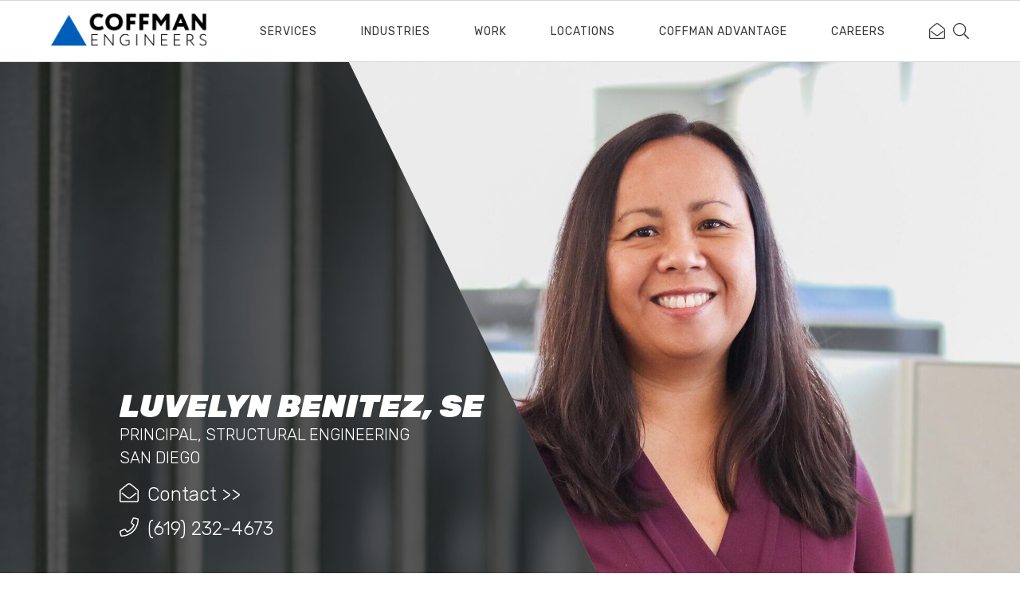

--- FILE ---
content_type: text/html; charset=UTF-8
request_url: https://www.coffman.com/team_members/luvelyn-benitez-se/
body_size: 12797
content:
<!doctype html>
<html lang="en-US">
<head>
  <meta charset="utf-8">
  <meta http-equiv="x-ua-compatible" content="ie=edge">
  <meta name="viewport" content="width=device-width, initial-scale=1, shrink-to-fit=no">
  <meta name='robots' content='index, follow, max-image-preview:large, max-snippet:-1, max-video-preview:-1' />
	<style>img:is([sizes="auto" i], [sizes^="auto," i]) { contain-intrinsic-size: 3000px 1500px }</style>
	
	<!-- This site is optimized with the Yoast SEO Premium plugin v26.0 (Yoast SEO v26.7) - https://yoast.com/wordpress/plugins/seo/ -->
	<title>Luvelyn Benitez, SE | Coffman Engineers</title>
	<meta name="description" content="Meet Luvelyn
Luvelyn is a structural engineering principal in Coffman&#8217;s San Diego office. Her experience includes research &amp; development/life science facilities and campuses, commercial office..." />
	<link rel="canonical" href="https://www.coffman.com/team_members/luvelyn-benitez-se/" />
	<meta property="og:locale" content="en_US" />
	<meta property="og:type" content="article" />
	<meta property="og:title" content="Luvelyn Benitez, SE" />
	<meta property="og:description" content="Luvelyn is a structural engineering principal in Coffman&#039;s San Diego office. Meet Luvelyn." />
	<meta property="og:url" content="https://www.coffman.com/team_members/luvelyn-benitez-se/" />
	<meta property="og:site_name" content="Coffman Engineers" />
	<meta property="article:publisher" content="https://www.facebook.com/CoffmanEngineers/" />
	<meta property="article:modified_time" content="2025-01-02T18:24:23+00:00" />
	<meta property="og:image" content="https://www.coffman.com/wp-content/uploads/2023/04/Luvelyn-Benitez-San-Diego-Coffman-Engineers-e1681349453517.jpg" />
	<meta property="og:image:width" content="1554" />
	<meta property="og:image:height" content="1032" />
	<meta property="og:image:type" content="image/jpeg" />
	<meta name="twitter:card" content="summary_large_image" />
	<meta name="twitter:image" content="https://www.coffman.com/wp-content/uploads/2023/04/Luvelyn-Benitez-San-Diego-Coffman-Engineers-e1681349453517.jpg" />
	<meta name="twitter:site" content="@CoffmanEngineer" />
	<meta name="twitter:label1" content="Est. reading time" />
	<meta name="twitter:data1" content="1 minute" />
	<script type="application/ld+json" class="yoast-schema-graph">{"@context":"https://schema.org","@graph":[{"@type":"WebPage","@id":"https://www.coffman.com/team_members/luvelyn-benitez-se/","url":"https://www.coffman.com/team_members/luvelyn-benitez-se/","name":"Luvelyn Benitez, SE | Coffman Engineers","isPartOf":{"@id":"https://www.coffman.com/#website"},"primaryImageOfPage":{"@id":"https://www.coffman.com/team_members/luvelyn-benitez-se/#primaryimage"},"image":{"@id":"https://www.coffman.com/team_members/luvelyn-benitez-se/#primaryimage"},"thumbnailUrl":"/wp-content/uploads/2023/04/Luvelyn-Benitez-San-Diego-Coffman-Engineers-e1681349453517.jpg","datePublished":"2023-04-15T01:04:32+00:00","dateModified":"2025-01-02T18:24:23+00:00","description":"Luvelyn is a structural engineering principal in Coffman's San Diego office. Meet Luvelyn.","breadcrumb":{"@id":"https://www.coffman.com/team_members/luvelyn-benitez-se/#breadcrumb"},"inLanguage":"en-US","potentialAction":[{"@type":"ReadAction","target":["https://www.coffman.com/team_members/luvelyn-benitez-se/"]}]},{"@type":"ImageObject","inLanguage":"en-US","@id":"https://www.coffman.com/team_members/luvelyn-benitez-se/#primaryimage","url":"/wp-content/uploads/2023/04/Luvelyn-Benitez-San-Diego-Coffman-Engineers-e1681349453517.jpg","contentUrl":"/wp-content/uploads/2023/04/Luvelyn-Benitez-San-Diego-Coffman-Engineers-e1681349453517.jpg","width":1554,"height":1032,"caption":"Headshot of female engineer and principal."},{"@type":"BreadcrumbList","@id":"https://www.coffman.com/team_members/luvelyn-benitez-se/#breadcrumb","itemListElement":[{"@type":"ListItem","position":1,"name":"Home","item":"https://www.coffman.com/"},{"@type":"ListItem","position":2,"name":"Luvelyn Benitez, SE"}]},{"@type":"WebSite","@id":"https://www.coffman.com/#website","url":"https://www.coffman.com/","name":"Coffman Engineers","description":"","publisher":{"@id":"https://www.coffman.com/#organization"},"potentialAction":[{"@type":"SearchAction","target":{"@type":"EntryPoint","urlTemplate":"https://www.coffman.com/search/{search_term_string}"},"query-input":{"@type":"PropertyValueSpecification","valueRequired":true,"valueName":"search_term_string"}}],"inLanguage":"en-US"},{"@type":"Organization","@id":"https://www.coffman.com/#organization","name":"Coffman Engineers","url":"https://www.coffman.com/","logo":{"@type":"ImageObject","inLanguage":"en-US","@id":"https://www.coffman.com/#/schema/logo/image/","url":"/wp-content/uploads/2019/11/coffman_logo.png","contentUrl":"/wp-content/uploads/2019/11/coffman_logo.png","width":420,"height":90,"caption":"Coffman Engineers"},"image":{"@id":"https://www.coffman.com/#/schema/logo/image/"},"sameAs":["https://www.facebook.com/CoffmanEngineers/","https://x.com/CoffmanEngineer","https://www.instagram.com/coffmanengineers/","https://www.linkedin.com/company/coffman-engineers","https://www.youtube.com/user/CoffmanEngineers"]}]}</script>
	<!-- / Yoast SEO Premium plugin. -->


<link rel='dns-prefetch' href='//maps.googleapis.com' />
<link rel='preconnect' href='//i0.wp.com' />
<link rel='preconnect' href='//c0.wp.com' />
<link rel="stylesheet" href="https://c0.wp.com/c/6.8.3/wp-includes/css/dist/block-library/style.min.css">
<style id='global-styles-inline-css' type='text/css'>
:root{--wp--preset--aspect-ratio--square: 1;--wp--preset--aspect-ratio--4-3: 4/3;--wp--preset--aspect-ratio--3-4: 3/4;--wp--preset--aspect-ratio--3-2: 3/2;--wp--preset--aspect-ratio--2-3: 2/3;--wp--preset--aspect-ratio--16-9: 16/9;--wp--preset--aspect-ratio--9-16: 9/16;--wp--preset--color--black: #000000;--wp--preset--color--cyan-bluish-gray: #abb8c3;--wp--preset--color--white: #ffffff;--wp--preset--color--pale-pink: #f78da7;--wp--preset--color--vivid-red: #cf2e2e;--wp--preset--color--luminous-vivid-orange: #ff6900;--wp--preset--color--luminous-vivid-amber: #fcb900;--wp--preset--color--light-green-cyan: #7bdcb5;--wp--preset--color--vivid-green-cyan: #00d084;--wp--preset--color--pale-cyan-blue: #8ed1fc;--wp--preset--color--vivid-cyan-blue: #0693e3;--wp--preset--color--vivid-purple: #9b51e0;--wp--preset--gradient--vivid-cyan-blue-to-vivid-purple: linear-gradient(135deg,rgba(6,147,227,1) 0%,rgb(155,81,224) 100%);--wp--preset--gradient--light-green-cyan-to-vivid-green-cyan: linear-gradient(135deg,rgb(122,220,180) 0%,rgb(0,208,130) 100%);--wp--preset--gradient--luminous-vivid-amber-to-luminous-vivid-orange: linear-gradient(135deg,rgba(252,185,0,1) 0%,rgba(255,105,0,1) 100%);--wp--preset--gradient--luminous-vivid-orange-to-vivid-red: linear-gradient(135deg,rgba(255,105,0,1) 0%,rgb(207,46,46) 100%);--wp--preset--gradient--very-light-gray-to-cyan-bluish-gray: linear-gradient(135deg,rgb(238,238,238) 0%,rgb(169,184,195) 100%);--wp--preset--gradient--cool-to-warm-spectrum: linear-gradient(135deg,rgb(74,234,220) 0%,rgb(151,120,209) 20%,rgb(207,42,186) 40%,rgb(238,44,130) 60%,rgb(251,105,98) 80%,rgb(254,248,76) 100%);--wp--preset--gradient--blush-light-purple: linear-gradient(135deg,rgb(255,206,236) 0%,rgb(152,150,240) 100%);--wp--preset--gradient--blush-bordeaux: linear-gradient(135deg,rgb(254,205,165) 0%,rgb(254,45,45) 50%,rgb(107,0,62) 100%);--wp--preset--gradient--luminous-dusk: linear-gradient(135deg,rgb(255,203,112) 0%,rgb(199,81,192) 50%,rgb(65,88,208) 100%);--wp--preset--gradient--pale-ocean: linear-gradient(135deg,rgb(255,245,203) 0%,rgb(182,227,212) 50%,rgb(51,167,181) 100%);--wp--preset--gradient--electric-grass: linear-gradient(135deg,rgb(202,248,128) 0%,rgb(113,206,126) 100%);--wp--preset--gradient--midnight: linear-gradient(135deg,rgb(2,3,129) 0%,rgb(40,116,252) 100%);--wp--preset--font-size--small: 13px;--wp--preset--font-size--medium: 20px;--wp--preset--font-size--large: 36px;--wp--preset--font-size--x-large: 42px;--wp--preset--spacing--20: 0.44rem;--wp--preset--spacing--30: 0.67rem;--wp--preset--spacing--40: 1rem;--wp--preset--spacing--50: 1.5rem;--wp--preset--spacing--60: 2.25rem;--wp--preset--spacing--70: 3.38rem;--wp--preset--spacing--80: 5.06rem;--wp--preset--shadow--natural: 6px 6px 9px rgba(0, 0, 0, 0.2);--wp--preset--shadow--deep: 12px 12px 50px rgba(0, 0, 0, 0.4);--wp--preset--shadow--sharp: 6px 6px 0px rgba(0, 0, 0, 0.2);--wp--preset--shadow--outlined: 6px 6px 0px -3px rgba(255, 255, 255, 1), 6px 6px rgba(0, 0, 0, 1);--wp--preset--shadow--crisp: 6px 6px 0px rgba(0, 0, 0, 1);}:where(body) { margin: 0; }.wp-site-blocks > .alignleft { float: left; margin-right: 2em; }.wp-site-blocks > .alignright { float: right; margin-left: 2em; }.wp-site-blocks > .aligncenter { justify-content: center; margin-left: auto; margin-right: auto; }:where(.is-layout-flex){gap: 0.5em;}:where(.is-layout-grid){gap: 0.5em;}.is-layout-flow > .alignleft{float: left;margin-inline-start: 0;margin-inline-end: 2em;}.is-layout-flow > .alignright{float: right;margin-inline-start: 2em;margin-inline-end: 0;}.is-layout-flow > .aligncenter{margin-left: auto !important;margin-right: auto !important;}.is-layout-constrained > .alignleft{float: left;margin-inline-start: 0;margin-inline-end: 2em;}.is-layout-constrained > .alignright{float: right;margin-inline-start: 2em;margin-inline-end: 0;}.is-layout-constrained > .aligncenter{margin-left: auto !important;margin-right: auto !important;}.is-layout-constrained > :where(:not(.alignleft):not(.alignright):not(.alignfull)){margin-left: auto !important;margin-right: auto !important;}body .is-layout-flex{display: flex;}.is-layout-flex{flex-wrap: wrap;align-items: center;}.is-layout-flex > :is(*, div){margin: 0;}body .is-layout-grid{display: grid;}.is-layout-grid > :is(*, div){margin: 0;}body{padding-top: 0px;padding-right: 0px;padding-bottom: 0px;padding-left: 0px;}a:where(:not(.wp-element-button)){text-decoration: underline;}:root :where(.wp-element-button, .wp-block-button__link){background-color: #32373c;border-width: 0;color: #fff;font-family: inherit;font-size: inherit;line-height: inherit;padding: calc(0.667em + 2px) calc(1.333em + 2px);text-decoration: none;}.has-black-color{color: var(--wp--preset--color--black) !important;}.has-cyan-bluish-gray-color{color: var(--wp--preset--color--cyan-bluish-gray) !important;}.has-white-color{color: var(--wp--preset--color--white) !important;}.has-pale-pink-color{color: var(--wp--preset--color--pale-pink) !important;}.has-vivid-red-color{color: var(--wp--preset--color--vivid-red) !important;}.has-luminous-vivid-orange-color{color: var(--wp--preset--color--luminous-vivid-orange) !important;}.has-luminous-vivid-amber-color{color: var(--wp--preset--color--luminous-vivid-amber) !important;}.has-light-green-cyan-color{color: var(--wp--preset--color--light-green-cyan) !important;}.has-vivid-green-cyan-color{color: var(--wp--preset--color--vivid-green-cyan) !important;}.has-pale-cyan-blue-color{color: var(--wp--preset--color--pale-cyan-blue) !important;}.has-vivid-cyan-blue-color{color: var(--wp--preset--color--vivid-cyan-blue) !important;}.has-vivid-purple-color{color: var(--wp--preset--color--vivid-purple) !important;}.has-black-background-color{background-color: var(--wp--preset--color--black) !important;}.has-cyan-bluish-gray-background-color{background-color: var(--wp--preset--color--cyan-bluish-gray) !important;}.has-white-background-color{background-color: var(--wp--preset--color--white) !important;}.has-pale-pink-background-color{background-color: var(--wp--preset--color--pale-pink) !important;}.has-vivid-red-background-color{background-color: var(--wp--preset--color--vivid-red) !important;}.has-luminous-vivid-orange-background-color{background-color: var(--wp--preset--color--luminous-vivid-orange) !important;}.has-luminous-vivid-amber-background-color{background-color: var(--wp--preset--color--luminous-vivid-amber) !important;}.has-light-green-cyan-background-color{background-color: var(--wp--preset--color--light-green-cyan) !important;}.has-vivid-green-cyan-background-color{background-color: var(--wp--preset--color--vivid-green-cyan) !important;}.has-pale-cyan-blue-background-color{background-color: var(--wp--preset--color--pale-cyan-blue) !important;}.has-vivid-cyan-blue-background-color{background-color: var(--wp--preset--color--vivid-cyan-blue) !important;}.has-vivid-purple-background-color{background-color: var(--wp--preset--color--vivid-purple) !important;}.has-black-border-color{border-color: var(--wp--preset--color--black) !important;}.has-cyan-bluish-gray-border-color{border-color: var(--wp--preset--color--cyan-bluish-gray) !important;}.has-white-border-color{border-color: var(--wp--preset--color--white) !important;}.has-pale-pink-border-color{border-color: var(--wp--preset--color--pale-pink) !important;}.has-vivid-red-border-color{border-color: var(--wp--preset--color--vivid-red) !important;}.has-luminous-vivid-orange-border-color{border-color: var(--wp--preset--color--luminous-vivid-orange) !important;}.has-luminous-vivid-amber-border-color{border-color: var(--wp--preset--color--luminous-vivid-amber) !important;}.has-light-green-cyan-border-color{border-color: var(--wp--preset--color--light-green-cyan) !important;}.has-vivid-green-cyan-border-color{border-color: var(--wp--preset--color--vivid-green-cyan) !important;}.has-pale-cyan-blue-border-color{border-color: var(--wp--preset--color--pale-cyan-blue) !important;}.has-vivid-cyan-blue-border-color{border-color: var(--wp--preset--color--vivid-cyan-blue) !important;}.has-vivid-purple-border-color{border-color: var(--wp--preset--color--vivid-purple) !important;}.has-vivid-cyan-blue-to-vivid-purple-gradient-background{background: var(--wp--preset--gradient--vivid-cyan-blue-to-vivid-purple) !important;}.has-light-green-cyan-to-vivid-green-cyan-gradient-background{background: var(--wp--preset--gradient--light-green-cyan-to-vivid-green-cyan) !important;}.has-luminous-vivid-amber-to-luminous-vivid-orange-gradient-background{background: var(--wp--preset--gradient--luminous-vivid-amber-to-luminous-vivid-orange) !important;}.has-luminous-vivid-orange-to-vivid-red-gradient-background{background: var(--wp--preset--gradient--luminous-vivid-orange-to-vivid-red) !important;}.has-very-light-gray-to-cyan-bluish-gray-gradient-background{background: var(--wp--preset--gradient--very-light-gray-to-cyan-bluish-gray) !important;}.has-cool-to-warm-spectrum-gradient-background{background: var(--wp--preset--gradient--cool-to-warm-spectrum) !important;}.has-blush-light-purple-gradient-background{background: var(--wp--preset--gradient--blush-light-purple) !important;}.has-blush-bordeaux-gradient-background{background: var(--wp--preset--gradient--blush-bordeaux) !important;}.has-luminous-dusk-gradient-background{background: var(--wp--preset--gradient--luminous-dusk) !important;}.has-pale-ocean-gradient-background{background: var(--wp--preset--gradient--pale-ocean) !important;}.has-electric-grass-gradient-background{background: var(--wp--preset--gradient--electric-grass) !important;}.has-midnight-gradient-background{background: var(--wp--preset--gradient--midnight) !important;}.has-small-font-size{font-size: var(--wp--preset--font-size--small) !important;}.has-medium-font-size{font-size: var(--wp--preset--font-size--medium) !important;}.has-large-font-size{font-size: var(--wp--preset--font-size--large) !important;}.has-x-large-font-size{font-size: var(--wp--preset--font-size--x-large) !important;}
:where(.wp-block-post-template.is-layout-flex){gap: 1.25em;}:where(.wp-block-post-template.is-layout-grid){gap: 1.25em;}
:where(.wp-block-columns.is-layout-flex){gap: 2em;}:where(.wp-block-columns.is-layout-grid){gap: 2em;}
:root :where(.wp-block-pullquote){font-size: 1.5em;line-height: 1.6;}
</style>
<link rel="stylesheet" href="/wp-content/themes/coffman-engineers/resources/../dist/styles/main.css?ver=1767130340">
<link rel="stylesheet" href="/wp-content/themes/coffman-engineers/resources/../dist/styles/new.css?ver=1767130340">
<script type="text/javascript" src="https://c0.wp.com/c/6.8.3/wp-includes/js/jquery/jquery.min.js" id="jquery-core-js"></script>
<script type="text/javascript" src="https://c0.wp.com/c/6.8.3/wp-includes/js/jquery/jquery-migrate.min.js" id="jquery-migrate-js"></script>
<script type="text/javascript" src="https://maps.googleapis.com/maps/api/js?key=AIzaSyD9H_HHVmhCQ1fF3F5oDEIMpMwczpEmfQ8&amp;language=en&amp;ver=6.8.3" id="google-maps-js"></script>
<!-- HFCM by 99 Robots - Snippet # 4: GA - External Only -->
<!-- Google tag (gtag.js) -->
<script async src="https://www.googletagmanager.com/gtag/js?id=G-TPGBKD4BND"></script>
<script>
  window.dataLayer = window.dataLayer || [];
  function gtag(){dataLayer.push(arguments);}
  gtag('js', new Date());

  gtag('config', 'G-TPGBKD4BND');
</script>
<!-- /end HFCM by 99 Robots -->
<!-- HFCM by 99 Robots - Snippet # 5: GA - All Traffic -->
<!-- Google tag (gtag.js) -->
<script async src="https://www.googletagmanager.com/gtag/js?id=G-S6KPL1XVRP"></script>
<script>
  window.dataLayer = window.dataLayer || [];
  function gtag(){dataLayer.push(arguments);}
  gtag('js', new Date());

  gtag('config', 'G-S6KPL1XVRP');
</script>
<!-- /end HFCM by 99 Robots -->
<!-- HFCM by 99 Robots - Snippet # 6: GSC Verification -->
<meta name="google-site-verification" content="6xpA348LFwNrQT-pV275doQAauf4WoXbB0_0PAl36mk" />
<!-- /end HFCM by 99 Robots -->
<meta property='og:image' content='https://www.coffman.com/wp-content/uploads/2020/02/WebsiteLaunch-LinkedIn-e1582176673376.jpg' />
<link rel='apple-touch-icon' sizes='76x76' href='https://www.coffman.com/wp-content/themes/coffman-engineers/dist/images/meta/apple-touch-icon.png'>
<link rel='icon' type='image/png' sizes='32x32' href='https://www.coffman.com/wp-content/themes/coffman-engineers/dist/images/meta/favicon-32x32.png'>
<link rel='icon' type='image/png' sizes='16x16' href='https://www.coffman.com/wp-content/themes/coffman-engineers/dist/images/meta/favicon-16x16.png'>
<link rel='manifest' href='https://www.coffman.com/wp-content/themes/coffman-engineers/dist/images/meta/site.webmanifest'>
<link rel='mask-icon' href='https://www.coffman.com/wp-content/themes/coffman-engineers/dist/images/meta/safari-pinned-tab.svg' color='#5bbad5'>
<meta name='msapplication-TileColor' content='#ffffff'>
<meta name='theme-color' content='#ffffff'>
		<style type="text/css" id="wp-custom-css">
			.contact-txt-box {
    display: inline-block;
    width: 100%;
}

.gform_validation_container {
	display: none;
}

.gform_body > .gform_fields {
    display: flex;
    flex-wrap: wrap;
    justify-content: space-between;
}
.gform_body > .gform_fields > div {
    float:none;
    display: block;
    width: 100%;
}
.gform_body > .gform_fields > div label {
    margin-bottom: 8px;
    display: block;
}

.gform_body > .gform_fields > div.gfield--width-half {
    width: calc(50% - 12px);
}
.gform_body > .gform_fields > div.gfield--type-honeypot,
.gform_body > .gform_fields > div.gfield--type-captcha label {
    display: none;
}
.gform_body > .gform_fields > div.gfield--type-captcha {height:0}

.acf-fields-container {
    display: none!important;
}		</style>
		</head>
<body class="wp-singular team_members-template-default single single-team_members postid-9088 wp-theme-coffman-engineersresources luvelyn-benitez-se app-data index-data singular-data single-data single-team_members-data single-team_members-luvelyn-benitez-se-data">

<header class="banner ">
    <div class="content-container nav-wrap flex-row">
        <div class="brand">
            <a href="https://www.coffman.com/">
                <img src="/wp-content/uploads/2019/11/coffman_logo.png"
                     alt="Coffman Engineers company logo">
            </a>
        </div>
        <nav class="nav-primary flex-row">
                            <ul id="menu-primary-navigation" class="nav"><li class="menu-item menu-services"><a href="https://www.coffman.com/services/">Services</a></li>
<li class="menu-item menu-industries"><a href="https://www.coffman.com/industries/">Industries</a></li>
<li class="menu-item menu-work"><a href="https://www.coffman.com/work/">Work</a></li>
<li class="menu-item menu-locations"><a href="https://www.coffman.com/locations/">Locations</a></li>
<li class="menu-item menu-item-has-children menu-coffman-advantage"><a href="https://www.coffman.com/coffman-advantage/">Coffman Advantage</a>
<ul class="sub-menu">
	<li class="menu-item menu-about-us"><a href="https://www.coffman.com/coffman-advantage/">About Us</a></li>
	<li class="menu-item menu-leadership"><a href="https://www.coffman.com/leadership/">Leadership</a></li>
	<li class="menu-item menu-news-insights"><a href="https://www.coffman.com/news/">News &#038; Insights</a></li>
</ul>
</li>
<li class="menu-item menu-careers"><a href="https://www.coffman.com/careers/">Careers</a></li>
</ul>
                        <div class="nav-icons flex-row">
                <div class="mail nav-icon">
                    <a href="https://www.coffman.com/contact-us/"><svg aria-hidden="true" focusable="false" data-prefix="fal" data-icon="envelope-open" role="img" xmlns="http://www.w3.org/2000/svg" viewBox="0 0 512 512" class="svg-inline--fa fa-envelope-open fa-w-16 fa-3x">
    <path fill="currentColor" d="M349.32 52.26C328.278 35.495 292.938 0 256 0c-36.665 0-71.446 34.769-93.31 52.26-34.586 27.455-109.525 87.898-145.097 117.015A47.99 47.99 0 0 0 0 206.416V464c0 26.51 21.49 48 48 48h416c26.51 0 48-21.49 48-48V206.413a47.989 47.989 0 0 0-17.597-37.144C458.832 140.157 383.906 79.715 349.32 52.26zM464 480H48c-8.837 0-16-7.163-16-16V206.161c0-4.806 2.155-9.353 5.878-12.392C64.16 172.315 159.658 95.526 182.59 77.32 200.211 63.27 232.317 32 256 32c23.686 0 55.789 31.27 73.41 45.32 22.932 18.207 118.436 95.008 144.714 116.468a15.99 15.99 0 0 1 5.876 12.39V464c0 8.837-7.163 16-16 16zm-8.753-216.312c4.189 5.156 3.393 12.732-1.776 16.905-22.827 18.426-55.135 44.236-104.156 83.148-21.045 16.8-56.871 52.518-93.318 52.258-36.58.264-72.826-35.908-93.318-52.263-49.015-38.908-81.321-64.716-104.149-83.143-5.169-4.173-5.966-11.749-1.776-16.905l5.047-6.212c4.169-5.131 11.704-5.925 16.848-1.772 22.763 18.376 55.014 44.143 103.938 82.978 16.85 13.437 50.201 45.69 73.413 45.315 23.219.371 56.562-31.877 73.413-45.315 48.929-38.839 81.178-64.605 103.938-82.978 5.145-4.153 12.679-3.359 16.848 1.772l5.048 6.212z" class=""></path>
</svg></a>
                </div>
                <div class="search">
                    
                    
                    
                    <div class="search-content">
                        <form action="/search-results" method="get">
                            <input type="text" name="q" id="ajax-search">
                        </form>
                        <div class="search-results" id="search-results"></div>
                    </div>
                    <label for="ajax-search" class="ajax-search">
                        <svg aria-hidden="true" focusable="false" data-prefix="fal" data-icon="search" role="img" xmlns="http://www.w3.org/2000/svg" viewBox="0 0 512 512" class="svg-inline--fa fa-search fa-w-16 fa-3x">
    <path fill="currentColor" d="M508.5 481.6l-129-129c-2.3-2.3-5.3-3.5-8.5-3.5h-10.3C395 312 416 262.5 416 208 416 93.1 322.9 0 208 0S0 93.1 0 208s93.1 208 208 208c54.5 0 104-21 141.1-55.2V371c0 3.2 1.3 6.2 3.5 8.5l129 129c4.7 4.7 12.3 4.7 17 0l9.9-9.9c4.7-4.7 4.7-12.3 0-17zM208 384c-97.3 0-176-78.7-176-176S110.7 32 208 32s176 78.7 176 176-78.7 176-176 176z" class=""></path>
</svg>                    </label>
                    <div class="close-search">
                        <svg xmlns="http://www.w3.org/2000/svg" viewBox="0 0 14.94 14.94">
    <g id="Layer_2" data-name="Layer 2">
        <g id="Layer_1-2" data-name="Layer 1">
            <path class="currentColor" d="M8.25,7.47,14.78.94a.54.54,0,0,0,0-.78.56.56,0,0,0-.78,0L7.47,6.69.94.16a.56.56,0,0,0-.78,0,.56.56,0,0,0,0,.78L6.69,7.47.16,14a.56.56,0,0,0,0,.78.54.54,0,0,0,.39.16.54.54,0,0,0,.39-.16L7.47,8.25,14,14.78a.55.55,0,1,0,.78-.78Z"/>
        </g>
    </g>
</svg>                    </div>
                </div>
            </div>
        </nav>

        <div class="mobile-menu-title">Menu</div>
        <div class="menu-toggle nav-break">
            <span class="line"></span>
            <span class="line center"></span>
            <span class="line"></span>
        </div>
    </div>

    <div class="mobile-menu">
        <div class="mobile-search">
            <form action="/search-results" method="get">
                <input type="text" name="q">
                <button type="submit" class="search-submit"><svg aria-hidden="true" focusable="false" data-prefix="fal" data-icon="search" role="img" xmlns="http://www.w3.org/2000/svg" viewBox="0 0 512 512" class="svg-inline--fa fa-search fa-w-16 fa-3x">
    <path fill="currentColor" d="M508.5 481.6l-129-129c-2.3-2.3-5.3-3.5-8.5-3.5h-10.3C395 312 416 262.5 416 208 416 93.1 322.9 0 208 0S0 93.1 0 208s93.1 208 208 208c54.5 0 104-21 141.1-55.2V371c0 3.2 1.3 6.2 3.5 8.5l129 129c4.7 4.7 12.3 4.7 17 0l9.9-9.9c4.7-4.7 4.7-12.3 0-17zM208 384c-97.3 0-176-78.7-176-176S110.7 32 208 32s176 78.7 176 176-78.7 176-176 176z" class=""></path>
</svg></button>
            </form>
        </div>
        <div class="mobile-nav">
                            <ul id="menu-mobile-navigation" class="nav"><li class="menu-item menu-services"><a href="https://www.coffman.com/services/">Services</a></li>
<li class="menu-item menu-industries"><a href="https://www.coffman.com/industries/">Industries</a></li>
<li class="menu-item menu-work"><a href="https://www.coffman.com/work/">Work</a></li>
<li class="menu-item menu-locations"><a href="https://www.coffman.com/locations/">Locations</a></li>
<li class="menu-item menu-item-has-children menu-coffman-advantage"><a href="#">Coffman Advantage</a>
<ul class="sub-menu">
	<li class="menu-item menu-about-us"><a href="https://www.coffman.com/coffman-advantage/">About Us</a></li>
	<li class="menu-item menu-leadership"><a href="https://www.coffman.com/leadership/">Leadership</a></li>
	<li class="menu-item menu-news-insights"><a href="https://www.coffman.com/news/">News &#038; Insights</a></li>
</ul>
</li>
<li class="menu-item menu-careers"><a href="https://www.coffman.com/careers/">Careers</a></li>
</ul>
                    </div>
    </div>
</header>

<div class="wrap container" role="document">
    <div class="content">
                <main class="main">
                     <div class="single-team-member-wrap">
        <section class="team-hero flex-row">
            <div class="team-member-info">
                <div class="team-info-wrap">
                    <div class="background-black"></div>
                    <div class="info-wrap">
                        <div class="team-member-icon flex-row">
                                                    </div>
                        <div class="basic-info">
                            <h1>Luvelyn Benitez, SE</h1>
                                                            <h3 class="job-title">Principal, Structural Engineering</h3>
                                                                                    <h3 class="location">San Diego</h3>
                        </div>
                        <div class="contact-email icon-item">
                            <div class="icon">
                                <svg aria-hidden="true" focusable="false" data-prefix="fal" data-icon="envelope-open" role="img" xmlns="http://www.w3.org/2000/svg" viewBox="0 0 512 512" class="svg-inline--fa fa-envelope-open fa-w-16 fa-3x">
    <path fill="currentColor" d="M349.32 52.26C328.278 35.495 292.938 0 256 0c-36.665 0-71.446 34.769-93.31 52.26-34.586 27.455-109.525 87.898-145.097 117.015A47.99 47.99 0 0 0 0 206.416V464c0 26.51 21.49 48 48 48h416c26.51 0 48-21.49 48-48V206.413a47.989 47.989 0 0 0-17.597-37.144C458.832 140.157 383.906 79.715 349.32 52.26zM464 480H48c-8.837 0-16-7.163-16-16V206.161c0-4.806 2.155-9.353 5.878-12.392C64.16 172.315 159.658 95.526 182.59 77.32 200.211 63.27 232.317 32 256 32c23.686 0 55.789 31.27 73.41 45.32 22.932 18.207 118.436 95.008 144.714 116.468a15.99 15.99 0 0 1 5.876 12.39V464c0 8.837-7.163 16-16 16zm-8.753-216.312c4.189 5.156 3.393 12.732-1.776 16.905-22.827 18.426-55.135 44.236-104.156 83.148-21.045 16.8-56.871 52.518-93.318 52.258-36.58.264-72.826-35.908-93.318-52.263-49.015-38.908-81.321-64.716-104.149-83.143-5.169-4.173-5.966-11.749-1.776-16.905l5.047-6.212c4.169-5.131 11.704-5.925 16.848-1.772 22.763 18.376 55.014 44.143 103.938 82.978 16.85 13.437 50.201 45.69 73.413 45.315 23.219.371 56.562-31.877 73.413-45.315 48.929-38.839 81.178-64.605 103.938-82.978 5.145-4.153 12.679-3.359 16.848 1.772l5.048 6.212z" class=""></path>
</svg>                            </div>
                            <a href="https://www.coffman.com/contact-us/">Contact >></a>
                        </div>
                        
                            <div class="contact-phone icon-item">
                                <div class="icon">
                                    <svg aria-hidden="true" focusable="false" data-prefix="fal" data-icon="phone" role="img" xmlns="http://www.w3.org/2000/svg" viewBox="0 0 512 512" class="svg-inline--fa fa-phone fa-w-16 fa-3x">
    <path fill="currentColor" d="M487.8 24.1L387 .8c-14.7-3.4-29.8 4.2-35.8 18.1l-46.5 108.5c-5.5 12.7-1.8 27.7 8.9 36.5l53.9 44.1c-34 69.2-90.3 125.6-159.6 159.6l-44.1-53.9c-8.8-10.7-23.8-14.4-36.5-8.9L18.9 351.3C5 357.3-2.6 372.3.8 387L24 487.7C27.3 502 39.9 512 54.5 512 306.7 512 512 307.8 512 54.5c0-14.6-10-27.2-24.2-30.4zM55.1 480l-23-99.6 107.4-46 59.5 72.8c103.6-48.6 159.7-104.9 208.1-208.1l-72.8-59.5 46-107.4 99.6 23C479.7 289.7 289.6 479.7 55.1 480z" class=""></path>
</svg>                                </div>
                                <a href="tel:(619) 232-4673">(619) 232-4673</a>
                            </div>

                                            </div>

                                            <figure class="background"
                                style="background-image:url(/wp-content/uploads/2019/11/hero_bg1-mobile.png)">
                        </figure>
                                    </div>
            </div>
            <div class="team-member-photo fw-flex-col-8">
                <figure class="background"
                        style="background-image:url(/wp-content/uploads/2023/04/Luvelyn-Benitez-San-Diego-Coffman-Engineers-e1681349453517.jpg)">
                </figure>
            </div>
        </section>
        <div class="team-member-content content-container flex-row">
            <div class="content-wrap flex-col-6">
                <div class="content">
                                        <div class="floater" style="background-image:url('/wp-content/uploads/2023/04/Luvelyn-Benitez-San-Diego-Coffman-Engineers-e1681349453517.jpg')">
                    </div>
                    <div>
                        <h3>Meet Luvelyn</h3>
<p>Luvelyn is a structural engineering principal in Coffman&#8217;s San Diego office. Her experience includes research &amp; development/life science facilities and campuses, commercial office buildings, medical office buildings, and manufacturing facilities. She has extensive experience conducting structural evaluations of existing buildings, seismic retrofits, and renovations. She is well-versed in seismic force resisting systems, steel, tilt-up concrete, and masonry construction.</p>
<p>Luvelyn is instrumental in professional mentoring and provides training for Coffman’s young engineers on structural design and best practices for client support. She was recognized as one of the “Top 50 Women of Influence in Engineering” by the <em>San Diego Business Journal</em> in 2021 and 2022.</p>
<p>Her influence extends to the greater AEC community. She served on the SEAOSD Board of Directors for three years and is involved in various committees. As the chair of the SEAOSD SE3 (Structural Engineering Engagement &amp; Equity) Committee, she increased awareness and improved employee engagement, equity, and retention within the structural engineering profession. <span style="font-size: 1rem;">She supported the ACE Mentorship Program and was on the ARCE Advisory Committee at her alma mater, Cal Poly SLO, from 2013-2016. </span></p>
<p>Luvelyn graduated from Cal Poly San Luis Obispo with a Bachelor of Science in architectural engineering and is a licensed structural and civil engineer in California. Luvelyn joined Coffman as part of the merger with Hope Amundson.</p>
<div class="acf-fields-container" data-post-id="9088" data-canto-acf="true"><div class="acf-field-image" data-field-name="team_member_photo" data-field-type="image"><h3 class="acf-field-label">Team Member Photo</h3><img src="/wp-content/uploads/2023/04/Luvelyn-Benitez-San-Diego-Coffman-Engineers-e1681349453517.jpg" alt="Headshot of female engineer and principal." class="acf-image" data-id="9064" data-full-url="/wp-content/uploads/2023/04/Luvelyn-Benitez-San-Diego-Coffman-Engineers-e1681349453517.jpg" /></div></div><style>
        .acf-fields-container {
            margin: 2em 0;
            width: 100%;
            clear: both;
        }
        .acf-field-image {
            margin: 1.5em 0;
            position: relative;
        }
        .acf-field-label {
            margin-bottom: 1em;
        }
        .acf-image {
            max-width: 100%;
            height: auto;
            display: block;
            margin: 1em 0;
        }
    </style>
                    </div>
                </div>
            </div>
            <div class="team-member-sidebar flex-col-5">
                <h3>Professional Organizations</h3>
<ul>
<li>Structural Engineers Association of San Diego (SEAOSD), Director.</li>
<li>Structural Engineers Association of California.</li>
</ul>
<h3></h3>
<h3>AWARDS</h3>
<ul>
<li>Top 50 Women of Influence in Engineering, <em>San Diego Business Journal, </em>2021 and 2022.</li>
</ul>
<h3></h3>
<h3>COMMUNITY AFFILIATIONS</h3>
<ul>
<li><span style="font-size: 1rem;">ACE Mentorship Program, Cal Poly SLO.</span></li>
<li><span style="font-size: 1rem;">ARCE Advisory Committee, Cal Poly SLO, 2013-2016.</span></li>
</ul>

            </div>
        </div>
    </div>
        <section class="breadcrumbs-section">
    <div class="content-container flex-row">
        <div class="breadcrumb-nav">
            <ul class="breadcrumbs">
                                    <li class="breadcrumb-link">
                        <a href="https://www.coffman.com">Home</a>
                    </li>
                                    <li class="breadcrumb-link">
                        <a href="https://www.coffman.com/leadership/">Leadership</a>
                    </li>
                                    <li class="breadcrumb-link">
                        <a href="https://www.coffman.com/team_members/luvelyn-benitez-se/">Luvelyn Benitez, SE</a>
                    </li>
                            </ul>
        </div>
            </div>

</section>
        </main>
            </div>
</div>
<section class="mega-footer">
    <div class="mega-footer-wrap flex-row">
                            <div class="mega-footer-menu fw-flex-col-2">

                <div class="brand">
                    <a href="https://www.coffman.com/">
                        <img src="/wp-content/uploads/2019/11/coffman_logo.png"
                             alt="Coffman Engineers company logo">
                    </a>
                </div>
                                    <div class="mega-footer-menu-item  active " data-footer-index="0">Contact Us</div>
                                    <div class="mega-footer-menu-item " data-footer-index="1">Locations</div>
                                    <div class="mega-footer-menu-item " data-footer-index="2">Leadership</div>
                                    <div class="mega-footer-menu-item " data-footer-index="3">Careers</div>
                                    <div class="mega-footer-menu-item " data-footer-index="4">News</div>
                            </div>

                            <div class="mega-footer-content-section fw-flex-col-10 flex-row  active " data-footer-content-index="0">
                                            <div class="content fw-flex-col-5">
                            <p class="p1"><span class="s1"><span class="blue-accent"><em><strong>Coffman is a locally driven engineering firm</strong></em></span> reinforced by a national network of multidiscipline capabilities. Our teams and processes scale quickly and move nimbly, allowing us to provide engineering solutions that are smart, practical, efficient, and have a positive impact on cost, scope, and schedule.</span></p>
<a href="/contact-us" class="button button--orange-border"  target="_self">Contact Us</a>

                        </div>
                        <div class="image fw-flex-col-7">
                            <figure class="background"
                                    style="background-image: url(/wp-content/uploads/2019/11/iStock-1137014758-1.png)"></figure>
                        </div>
                                    </div>
                            <div class="mega-footer-content-section fw-flex-col-10 flex-row " data-footer-content-index="1">
                                                                    
                                                    <div class="list-section full-list fw-flex-col-12">
                                                                    <a href="https://www.coffman.com/locations/anchorage/" class="list-item"><span>Anchorage</span></a>
                                                                    <a href="https://www.coffman.com/locations/atlanta/" class="list-item"><span>Atlanta</span></a>
                                                                    <a href="https://www.coffman.com/locations/austin/" class="list-item"><span>Austin</span></a>
                                                                    <a href="https://www.coffman.com/locations/bay-area/" class="list-item"><span>Bay Area</span></a>
                                                                    <a href="https://www.coffman.com/locations/bozeman/" class="list-item"><span>Bozeman</span></a>
                                                                    <a href="https://www.coffman.com/locations/burlington/" class="list-item"><span>Burlington</span></a>
                                                                    <a href="https://www.coffman.com/locations/d-c-metro/" class="list-item"><span>D.C. Metro</span></a>
                                                                    <a href="https://www.coffman.com/locations/dallas/" class="list-item"><span>Dallas</span></a>
                                                                    <a href="https://www.coffman.com/locations/denver/" class="list-item"><span>Denver</span></a>
                                                                    <a href="https://www.coffman.com/locations/duluth/" class="list-item"><span>Duluth</span></a>
                                                                    <a href="https://www.coffman.com/locations/guam/" class="list-item"><span>Guam</span></a>
                                                                    <a href="https://www.coffman.com/locations/honolulu/" class="list-item"><span>Honolulu</span></a>
                                                                    <a href="https://www.coffman.com/locations/houston/" class="list-item"><span>Houston</span></a>
                                                                    <a href="https://www.coffman.com/locations/las-vegas/" class="list-item"><span>Las Vegas</span></a>
                                                                    <a href="https://www.coffman.com/locations/los-angeles/" class="list-item"><span>Los Angeles</span></a>
                                                                    <a href="https://www.coffman.com/locations/orange-county/" class="list-item"><span>Orange County</span></a>
                                                                    <a href="https://www.coffman.com/locations/phoenix/" class="list-item"><span>Phoenix</span></a>
                                                                    <a href="https://www.coffman.com/locations/portland/" class="list-item"><span>Portland</span></a>
                                                                    <a href="https://www.coffman.com/locations/raleigh/" class="list-item"><span>Raleigh</span></a>
                                                                    <a href="https://www.coffman.com/locations/san-diego/" class="list-item"><span>San Diego</span></a>
                                                                    <a href="https://www.coffman.com/locations/seattle/" class="list-item"><span>Seattle</span></a>
                                                                    <a href="https://www.coffman.com/locations/spokane/" class="list-item"><span>Spokane</span></a>
                                                            </div>
                                                            </div>
                            <div class="mega-footer-content-section fw-flex-col-10 flex-row " data-footer-content-index="2">
                                            <div class="content fw-flex-col-5">
                            <p><span class="blue-accent"><em><strong>We’re entrepreneurs at heart</strong></em></span> who want to see your business and community thrive.</p>
<p>We draw upon our large network of talent to strive for excellence at every step.</p>
<a href="/coffman-advantage/leadership/" class="button button--orange-border"  target="_self">Learn More</a>

                        </div>
                        <div class="image fw-flex-col-7">
                            <figure class="background"
                                    style="background-image: url(/wp-content/uploads/2020/01/Leadership-principals-partners-group-coffman-engineers-e1579457800990.jpg)"></figure>
                        </div>
                                    </div>
                            <div class="mega-footer-content-section fw-flex-col-10 flex-row " data-footer-content-index="3">
                                            <div class="content fw-flex-col-5">
                            <span class="blue-accent"><strong><em>To do work that matters</em>, it matters where you work.</strong></span>
<p>The right tools.</p>
<p>The right environment.</p>
<p>The right people.</p>
<a href="/careers/" class="button button--orange-border"  target="_self">Apply Now</a>

                        </div>
                        <div class="image fw-flex-col-7">
                            <figure class="background"
                                    style="background-image: url(/wp-content/uploads/2019/11/SPOKANE.office_1880-e1580413359819.png)"></figure>
                        </div>
                                    </div>
                            <div class="mega-footer-content-section fw-flex-col-10 flex-row " data-footer-content-index="4">
                                            <div class="content fw-flex-col-5">
                            <span class="blue-accent"><em><strong>Keep up with Coffman.</strong></em></span>
<p>Take a moment to review some of our news items and learn more about Coffman and our clients.</p>
<a href="/news/" class="button button--orange-border"  target="_self">Stay Connected</a>

                        </div>
                        <div class="image fw-flex-col-7">
                            <figure class="background"
                                    style="background-image: url(/wp-content/uploads/2020/01/Avista-Cabinet-Gorge-Gantry-Phase-1-Crane-Mod-Spokane-Coffman-Engineers-2.jpg)"></figure>
                        </div>
                                    </div>
                        </div>
    <div class="mega-footer-mobile">
                    <ul id="menu-mega-footer-mobile" class="mega-footer-nav"><li class="menu-item menu-locations"><a href="https://www.coffman.com/locations/"><div class="item-target">Locations</div></a></li>
<li class="menu-item menu-contact-us"><a href="https://www.coffman.com/contact-us/"><div class="item-target">Contact Us</div></a></li>
<li class="menu-item menu-leadership"><a href="https://www.coffman.com/leadership/"><div class="item-target">Leadership</div></a></li>
<li class="menu-item menu-careers"><a href="https://www.coffman.com/careers/"><div class="item-target">Careers</div></a></li>
<li class="menu-item menu-news-insights"><a href="https://www.coffman.com/news/"><div class="item-target">News &#038; Insights</div></a></li>
</ul>
            </div>
</section><footer class="footer-small">
    <div class="content-container footer-small-wrap flex-row">

        <div class="footer-nav-wrap flex-row">

            <nav class="footer-nav flex-row">
                <div class="footer-copyright">
                    &copy;2026 Coffman Engineers, Inc.
                </div>
                                    <ul id="menu-footer-small" class="footer-small"><li class="menu-item menu-privacy"><a href="https://www.coffman.com/privacy/">Privacy</a></li>
<li class="menu-item menu-machine-readable-files"><a href="https://www.coffman.com/machine-readable-files/">Machine Readable Files</a></li>
</ul>
                            </nav>
        </div>

        <div class="footer-social flex-row">
                                            <div class="social-link">
                    <a href="https://www.linkedin.com/company/coffman-engineers/" target="_blank">
                        <svg aria-hidden="true" focusable="false" data-prefix="fab" data-icon="linkedin-in"
     class="svg-inline--fa fa-linkedin-in fa-w-14" role="img" xmlns="http://www.w3.org/2000/svg" viewBox="0 0 448 512">
    <path fill="currentColor"
          d="M100.28 448H7.4V148.9h92.88zM53.79 108.1C24.09 108.1 0 83.5 0 53.8a53.79 53.79 0 0 1 107.58 0c0 29.7-24.1 54.3-53.79 54.3zM447.9 448h-92.68V302.4c0-34.7-.7-79.2-48.29-79.2-48.29 0-55.69 37.7-55.69 76.7V448h-92.78V148.9h89.08v40.8h1.3c12.4-23.5 42.69-48.3 87.88-48.3 94 0 111.28 61.9 111.28 142.3V448z"></path>
</svg>
                    </a>
                </div>
                                <div class="social-link">
                    <a href="https://www.instagram.com/coffmanengineers/?hl=en" target="_blank">
                        <svg role="img" viewBox="0 0 24 24" xmlns="http://www.w3.org/2000/svg">
    <path fill="currentColor"
          d="M12 0C8.74 0 8.333.015 7.053.072 5.775.132 4.905.333 4.14.63c-.789.306-1.459.717-2.126 1.384S.935 3.35.63 4.14C.333 4.905.131 5.775.072 7.053.012 8.333 0 8.74 0 12s.015 3.667.072 4.947c.06 1.277.261 2.148.558 2.913.306.788.717 1.459 1.384 2.126.667.666 1.336 1.079 2.126 1.384.766.296 1.636.499 2.913.558C8.333 23.988 8.74 24 12 24s3.667-.015 4.947-.072c1.277-.06 2.148-.262 2.913-.558.788-.306 1.459-.718 2.126-1.384.666-.667 1.079-1.335 1.384-2.126.296-.765.499-1.636.558-2.913.06-1.28.072-1.687.072-4.947s-.015-3.667-.072-4.947c-.06-1.277-.262-2.149-.558-2.913-.306-.789-.718-1.459-1.384-2.126C21.319 1.347 20.651.935 19.86.63c-.765-.297-1.636-.499-2.913-.558C15.667.012 15.26 0 12 0zm0 2.16c3.203 0 3.585.016 4.85.071 1.17.055 1.805.249 2.227.415.562.217.96.477 1.382.896.419.42.679.819.896 1.381.164.422.36 1.057.413 2.227.057 1.266.07 1.646.07 4.85s-.015 3.585-.074 4.85c-.061 1.17-.256 1.805-.421 2.227-.224.562-.479.96-.899 1.382-.419.419-.824.679-1.38.896-.42.164-1.065.36-2.235.413-1.274.057-1.649.07-4.859.07-3.211 0-3.586-.015-4.859-.074-1.171-.061-1.816-.256-2.236-.421-.569-.224-.96-.479-1.379-.899-.421-.419-.69-.824-.9-1.38-.165-.42-.359-1.065-.42-2.235-.045-1.26-.061-1.649-.061-4.844 0-3.196.016-3.586.061-4.861.061-1.17.255-1.814.42-2.234.21-.57.479-.96.9-1.381.419-.419.81-.689 1.379-.898.42-.166 1.051-.361 2.221-.421 1.275-.045 1.65-.06 4.859-.06l.045.03zm0 3.678c-3.405 0-6.162 2.76-6.162 6.162 0 3.405 2.76 6.162 6.162 6.162 3.405 0 6.162-2.76 6.162-6.162 0-3.405-2.76-6.162-6.162-6.162zM12 16c-2.21 0-4-1.79-4-4s1.79-4 4-4 4 1.79 4 4-1.79 4-4 4zm7.846-10.405c0 .795-.646 1.44-1.44 1.44-.795 0-1.44-.646-1.44-1.44 0-.794.646-1.439 1.44-1.439.793-.001 1.44.645 1.44 1.439z"/>
</svg>
                    </a>
                </div>
                                <div class="social-link">
                    <a href="https://www.facebook.com/CoffmanEngineers/" target="_blank">
                        <svg aria-hidden="true" focusable="false" data-prefix="fab" data-icon="facebook-f"
     class="svg-inline--fa fa-facebook-f fa-w-10" role="img" xmlns="http://www.w3.org/2000/svg" viewBox="0 0 320 512">
    <path fill="currentColor"
          d="M279.14 288l14.22-92.66h-88.91v-60.13c0-25.35 12.42-50.06 52.24-50.06h40.42V6.26S260.43 0 225.36 0c-73.22 0-121.08 44.38-121.08 124.72v70.62H22.89V288h81.39v224h100.17V288z"></path>
</svg>
                    </a>
                </div>
                                <div class="social-link">
                    <a href="https://www.youtube.com/channel/UCQjE6oQsO37bzg75qAoEMjg" target="_blank">
                        <svg aria-hidden="true" focusable="false" data-prefix="fab" data-icon="youtube"
     class="svg-inline--fa fa-youtube fa-w-18" role="img" xmlns="http://www.w3.org/2000/svg" viewBox="0 0 576 512">
    <path fill="currentColor"
          d="M549.655 124.083c-6.281-23.65-24.787-42.276-48.284-48.597C458.781 64 288 64 288 64S117.22 64 74.629 75.486c-23.497 6.322-42.003 24.947-48.284 48.597-11.412 42.867-11.412 132.305-11.412 132.305s0 89.438 11.412 132.305c6.281 23.65 24.787 41.5 48.284 47.821C117.22 448 288 448 288 448s170.78 0 213.371-11.486c23.497-6.321 42.003-24.171 48.284-47.821 11.412-42.867 11.412-132.305 11.412-132.305s0-89.438-11.412-132.305zm-317.51 213.508V175.185l142.739 81.205-142.739 81.201z"></path>
</svg>
                    </a>
                </div>
                                <div class="social-link">
                    <a href="https://x.com/CoffmanEngineer" target="_blank">
                        <svg xmlns="http://www.w3.org/2000/svg" height="16" width="16" viewBox="0 0 512 512"><!--!Font Awesome Free 6.5.1 by @fontawesome - https://fontawesome.com License - https://fontawesome.com/license/free Copyright 2023 Fonticons, Inc.--><path opacity="1" fill="currentColor" d="M389.2 48h70.6L305.6 224.2 487 464H345L233.7 318.6 106.5 464H35.8L200.7 275.5 26.8 48H172.4L272.9 180.9 389.2 48zM364.4 421.8h39.1L151.1 88h-42L364.4 421.8z"/></svg>
                    </a>
                </div>
                                <div class="social-link">
                    <a href="https://www.glassdoor.com/Reviews/Coffman-Engineers-Reviews-E409809.htm" target="_blank">
                        <svg role="img" viewBox="0 0 24 24" xmlns="http://www.w3.org/2000/svg">
    <path fill="currentColor"
          d="M17.144 20.572H3.43C3.43 22.465 4.963 24 6.856 24h10.286c1.893 0 3.428-1.535 3.428-3.428V6.492c0-.07-.054-.125-.124-.125h-3.18c-.067 0-.123.056-.123.126v14.08zm0-20.572c1.892 0 3.427 1.535 3.427 3.43H6.858v14.078c0 .068-.056.125-.125.125H3.554c-.07 0-.125-.057-.125-.125V3.428C3.43 1.536 4.963 0 6.856 0h10.287"/>
</svg>
                    </a>
                </div>
                                    </div>

    </div>
</footer>
<script type="speculationrules">
{"prefetch":[{"source":"document","where":{"and":[{"href_matches":"\/*"},{"not":{"href_matches":["\/wp-*.php","\/wp-admin\/*","\/wp-content\/uploads\/*","\/wp-content\/*","\/wp-content\/plugins\/*","\/wp-content\/themes\/coffman-engineers\/resources\/*","\/*\\?(.+)"]}},{"not":{"selector_matches":"a[rel~=\"nofollow\"]"}},{"not":{"selector_matches":".no-prefetch, .no-prefetch a"}}]},"eagerness":"conservative"}]}
</script>
    <script>
    (function($) {
        if (typeof $ !== 'undefined') {
            // Function to initialize or refresh ACF fields
            function initCantoAcfFields() {
                $('.acf-fields-container').each(function() {
                    var $container = $(this);
                    var postId = $container.data('post-id');
                    
                    // Trigger custom event that page builders can hook into
                    $(document).trigger('canto_acf_fields_loaded', [$container, postId]);
                });
            }
            
            // Initialize on page load
            $(document).ready(initCantoAcfFields);
            
            // Re-initialize when page builders trigger their update events
            $(document).on('elementor/frontend/init', initCantoAcfFields);
            $(document).on('vc-full-width-row', initCantoAcfFields);
            $(document).on('fusion-element-render-fusion_builder_container', initCantoAcfFields);
            $(document).on('builder_content_updated', initCantoAcfFields);
        }
    })(jQuery);
    </script>
    <script type="text/javascript" id="sage/main.js-js-extra">
/* <![CDATA[ */
var site_info = {"site_url":"https:\/\/www.coffman.com","ajax_url":"https:\/\/www.coffman.com\/wp-admin\/admin-ajax.php","asset_path":"https:\/\/www.coffman.com\/wp-content\/themes\/coffman-engineers\/dist","bodymovin_location":"https:\/\/www.coffman.com\/wp-content\/themes\/coffman-engineers\/resources\/assets\/bodymovin\/","bodymovin_files":{"multi.json":"https:\/\/www.coffman.com\/wp-content\/themes\/coffman-engineers\/dist\/bodymovin\/multi.json","services.json":"https:\/\/www.coffman.com\/wp-content\/themes\/coffman-engineers\/dist\/bodymovin\/services.json","leadership.json":"https:\/\/www.coffman.com\/wp-content\/themes\/coffman-engineers\/dist\/bodymovin\/leadership.json","discipline.json":"https:\/\/www.coffman.com\/wp-content\/themes\/coffman-engineers\/dist\/bodymovin\/discipline.json","industries.json":"https:\/\/www.coffman.com\/wp-content\/themes\/coffman-engineers\/dist\/bodymovin\/industries.json","people.json":"https:\/\/www.coffman.com\/wp-content\/themes\/coffman-engineers\/dist\/bodymovin\/people.json","personalized.json":"https:\/\/www.coffman.com\/wp-content\/themes\/coffman-engineers\/dist\/bodymovin\/personalized.json"},"map_pin":"https:\/\/www.coffman.com\/wp-content\/themes\/coffman-engineers\/dist\/images\/coffman-marker.svg","current_permalink":"https:\/\/www.coffman.com\/team_members\/luvelyn-benitez-se\/"};
/* ]]> */
</script>
<script type="text/javascript" src="/wp-content/themes/coffman-engineers/dist/scripts/main.js" id="sage/main.js-js"></script>
<script>(function(){function c(){var b=a.contentDocument||a.contentWindow.document;if(b){var d=b.createElement('script');d.innerHTML="window.__CF$cv$params={r:'9c077ae52b658020',t:'MTc2ODgzNzc0Ni4wMDAwMDA='};var a=document.createElement('script');a.nonce='';a.src='/cdn-cgi/challenge-platform/scripts/jsd/main.js';document.getElementsByTagName('head')[0].appendChild(a);";b.getElementsByTagName('head')[0].appendChild(d)}}if(document.body){var a=document.createElement('iframe');a.height=1;a.width=1;a.style.position='absolute';a.style.top=0;a.style.left=0;a.style.border='none';a.style.visibility='hidden';document.body.appendChild(a);if('loading'!==document.readyState)c();else if(window.addEventListener)document.addEventListener('DOMContentLoaded',c);else{var e=document.onreadystatechange||function(){};document.onreadystatechange=function(b){e(b);'loading'!==document.readyState&&(document.onreadystatechange=e,c())}}}})();</script></body>
</html>


--- FILE ---
content_type: text/css
request_url: https://www.coffman.com/wp-content/themes/coffman-engineers/dist/styles/main.css?ver=1767130340
body_size: 28823
content:
@import url(https://fonts.googleapis.com/css?family=Rubik:300,300i,400,400i,500,700,700i,900,900i&display=swap);.slick-list,.slick-slider,.slick-track{display:block;position:relative}.col-1,.col-10,.col-11,.col-12,.col-2,.col-3,.col-4,.col-5,.col-6,.col-7,.col-8,.col-9,.flex-col-1,.flex-col-10,.flex-col-11,.flex-col-12,.flex-col-2,.flex-col-3,.flex-col-4,.flex-col-5,.flex-col-6,.flex-col-7,.flex-col-8,.flex-col-9,.form-col-1,.form-col-10,.form-col-11,.form-col-12,.form-col-2,.form-col-3,.form-col-4,.form-col-5,.form-col-6,.form-col-7,.form-col-8,.form-col-9,.fw-flex-col-1,.fw-flex-col-10,.fw-flex-col-11,.fw-flex-col-12,.fw-flex-col-2,.fw-flex-col-3,.fw-flex-col-4,.fw-flex-col-5,.fw-flex-col-6,.fw-flex-col-7,.fw-flex-col-8,.fw-flex-col-9,.slick-slide{min-height:1px}.slick-loading .slick-slide,.slick-loading .slick-track{visibility:hidden}.recent-news-feed-single a:hover,a,a:visited{text-decoration:none}.slick-list:focus,:focus{outline:0}.alignnone,img{max-width:100%}a,body{color:#000}.slick-slider{-webkit-box-sizing:border-box;-moz-box-sizing:border-box;box-sizing:border-box;-webkit-touch-callout:none;-webkit-user-select:none;-moz-user-select:none;-ms-user-select:none;user-select:none;-ms-touch-action:pan-y;touch-action:pan-y;-webkit-tap-highlight-color:transparent}*,.selectize-input{-webkit-box-sizing:border-box}*,.selectize-dropdown,.selectize-input{-moz-box-sizing:border-box}.slick-list{overflow:hidden;margin:0;padding:0}.slick-list.dragging{cursor:pointer;cursor:hand}.slick-slider .slick-list,.slick-slider .slick-track{-webkit-transform:translate3d(0,0,0);-moz-transform:translate3d(0,0,0);-ms-transform:translate3d(0,0,0);transform:translate3d(0,0,0)}.slick-track{left:0;top:0;margin-left:auto;margin-right:auto}.slick-track:after,.slick-track:before{content:"";display:table}.slick-track:after{clear:both}.slick-slide{float:left;height:100%}[dir=rtl] .slick-slide{float:right}.slick-slide img{display:block}.slick-slide,.slick-slide.slick-loading img{display:none}.slick-slide.dragging img{pointer-events:none}.slick-initialized .slick-slide{display:block}.slick-vertical .slick-slide{display:block;height:auto;border:1px solid transparent}.slick-arrow.slick-hidden{display:none}body{-webkit-font-smoothing:antialiased;font-size:1rem;font-family:Rubik,sans-serif}.locations-related-posts h1,.locations-related-posts h2,.locations-related-posts h3,.locations-related-posts h4,.locations-related-posts h5,.locations-related-posts h6,h1,h2,h3,h4,h5,h6{position:relative;margin-top:0;margin-bottom:10px}h1{font-size:3.75rem;font-style:italic;font-weight:900;text-transform:uppercase}@media (max-width:1028px){h1{font-size:2rem}}.locations-related-posts h1,.locations-related-posts h2,.locations-related-posts h3,.locations-related-posts h4,.locations-related-posts h5,.locations-related-posts h6,h2{font-size:2.5rem;font-style:italic;font-weight:900;text-transform:uppercase}.card-highlights h3,h3{font-weight:300}@media (max-width:1028px){.locations-related-posts h1,.locations-related-posts h2,.locations-related-posts h3,.locations-related-posts h4,.locations-related-posts h5,.locations-related-posts h6,h2{font-size:1.75rem}}h3{font-size:1.25rem;text-transform:uppercase}.accordion--header h3,.icon-column h3{text-transform:unset}.button,.gform_footer input[type=submit],.menu-sidebar-title,.nav-wrap .nav-primary li.menu-item a,.uppercase,h5{text-transform:uppercase}h4{font-size:1rem;font-weight:700;color:#DD5927}.blockquote,blockquote,h5,p{font-weight:300}@media (max-width:1028px){h3{font-size:1rem}h4{font-size:.85rem}}h5{font-size:.875rem;color:#383838}@media (max-width:1028px){h5{font-size:.85rem}}.text-center{text-align:center}.blockquote,blockquote{font-size:1.375rem;font-style:italic;line-height:1.8}*{box-sizing:border-box}html{padding:0;margin:0}body{padding:0;margin:0 auto;background-color:#fff}body.admin-bar .banner{top:32px}@media screen and (max-width:782px){body.admin-bar .banner{top:46px}body.admin-bar #wpadminbar{position:fixed}}body.admin-bar .banner .mobile-menu.open{top:122px}body.admin-bar section.anchor-navigation-bar.stuck{top:108px}.wrap,section{position:relative}p{line-height:1.8}.wrap{padding-top:78px}.background{position:absolute;top:0;left:50%;width:100%;height:100%;margin:0 0 0 -50%;z-index:-1;background-size:cover;background-repeat:no-repeat;background-position:center}.gdpr-box p,ul{margin:0}.fixedPosition{position:fixed}ul{padding:0}ul li{list-style:none}.menu-sidebar-title{font-size:1.25rem;font-weight:900;font-style:italic;color:#383838;cursor:pointer}.blue-accent{color:#005EB8}.orange-accent{color:#DD5927}.pagination-section{background-color:#F3F3F3;border-top:1px solid #D7D7D7}.pagination-section .pagination-wrap{-webkit-box-pack:end;-webkit-justify-content:flex-end;-moz-box-pack:end;-ms-flex-pack:end;justify-content:flex-end;height:100%}@media (max-width:1028px){.pagination-section .pagination-wrap{-webkit-box-pack:center;-webkit-justify-content:center;-moz-box-pack:center;-ms-flex-pack:center;justify-content:center}}.pagination-section .paged{color:#DD5927;font-weight:700;font-style:italic;background-color:#FAFAFA;display:inline-block;padding:21px 20px;border-right:1px solid #D7D7D7;-webkit-transition:.4s;-moz-transition:.4s;transition:.4s;cursor:pointer}@media (max-width:600px){.pagination-section .paged{padding:15px}}@media (max-width:480px){.pagination-section .paged{padding:10px}}.pagination-section .paged:first-child{border-left:1px solid #D7D7D7}.pagination-section .paged.dots{color:#000;cursor:default}.pagination-section .paged.active,.pagination-section .paged:hover{color:#000}.pagination-section .nav-arrow{height:100%;display:-webkit-box;display:-webkit-flex;display:-moz-box;display:-ms-flexbox;display:flex;-webkit-box-align:center;-webkit-align-items:center;-moz-box-align:center;-ms-flex-align:center;align-items:center;color:#DD5927}.pagination-section .nav-arrow svg{height:20px;width:20px}.breadcrumbs-section{background-color:#F3F3F3;border-top:1px solid #D7D7D7}.breadcrumbs-section .content-container{-webkit-box-pack:justify;-webkit-justify-content:space-between;-moz-box-pack:justify;-ms-flex-pack:justify;justify-content:space-between}@media (max-width:900px){.breadcrumbs-section .content-container{-webkit-box-orient:vertical;-webkit-box-direction:normal;-webkit-flex-direction:column;-moz-box-orient:vertical;-moz-box-direction:normal;-ms-flex-direction:column;flex-direction:column;-webkit-box-align:center;-webkit-align-items:center;-moz-box-align:center;-ms-flex-align:center;align-items:center}.breadcrumbs-section .breadcrumb-nav{-webkit-box-ordinal-group:3;-webkit-order:2;-moz-box-ordinal-group:3;-ms-flex-order:2;order:2;border-top:1px solid #D7D7D7}.breadcrumbs-section .breadcrumb-slot .pagination .paged{border-bottom:1px solid #D7D7D7}}.breadcrumbs-section .breadcrumbs{height:100%;width:-webkit-fit-content;width:-moz-fit-content;width:fit-content;background-color:#FAFAFA;border-left:1px solid #D7D7D7;border-right:1px solid #D7D7D7;display:-webkit-box;display:-webkit-flex;display:-moz-box;display:-ms-flexbox;display:flex}@media (max-width:600px){.breadcrumbs-section .breadcrumbs{display:block;width:100%}}.breadcrumbs-section .breadcrumbs ul{display:-webkit-box;display:-webkit-flex;display:-moz-box;display:-ms-flexbox;display:flex}.breadcrumbs-section .breadcrumbs .breadcrumb-link{position:relative;display:inline-block;padding:21px 30px}.breadcrumbs-section .breadcrumbs .breadcrumb-link:not(:last-child){margin-right:55px}.breadcrumbs-section .breadcrumbs .breadcrumb-link:not(:last-child):after{content:"";padding:2px;display:block;background:url(../images/svg/arrow-right-thin.svg) center no-repeat;background-size:contain;position:absolute;top:50%;-webkit-transform:translateY(-50%);-moz-transform:translateY(-50%);-ms-transform:translateY(-50%);transform:translateY(-50%);right:-35px;height:14px;width:14px;-webkit-transition:all .2s;-moz-transition:all .2s;transition:all .2s}.accordion-section .accordion-wrap .accordion--header:after,.hero-gallery-slider .slider-arrow,form .validation_error:after{-webkit-transform:translateY(-50%);-moz-transform:translateY(-50%)}.breadcrumbs-section .breadcrumb-slot .pagination-section{border-top:none}.breadcrumbs-section .breadcrumb-slot .pagination{-webkit-flex-wrap:nowrap;-ms-flex-wrap:nowrap;flex-wrap:nowrap}.breadcrumbs-section .breadcrumb-slot .pagination-wrap{-webkit-box-pack:unset;-webkit-justify-content:unset;-moz-box-pack:unset;-ms-flex-pack:unset;justify-content:unset}.hero-gallery-slider{position:relative}.hero-gallery-slider .hero-gallery-slide{height:450px;position:relative}@media (max-width:600px){.hero-gallery-slider .hero-gallery-slide{height:375px}}.hero-gallery-slider .slider-arrow{height:60px;width:60px;position:absolute;top:50%;-ms-transform:translateY(-50%);transform:translateY(-50%);cursor:pointer;z-index:1}.hero-gallery-slider .slider-arrow path{fill:#fff;-webkit-box-shadow:3px 1px 36px 0 rgba(0,0,0,.15);box-shadow:3px 1px 36px 0 rgba(0,0,0,.15)}.hero-gallery-slider .next-arrow{top:50%;-webkit-transform:translateY(-50%) rotate(180deg);-moz-transform:translateY(-50%) rotate(180deg);-ms-transform:translateY(-50%) rotate(180deg);transform:translateY(-50%) rotate(180deg);-webkit-transform-origin:center;-moz-transform-origin:center;-ms-transform-origin:center;transform-origin:center;right:100px}.hero-gallery-slider .prev-arrow{left:100px}@media (max-width:1028px){.hero-gallery-slider .next-arrow{right:10px}.hero-gallery-slider .prev-arrow{left:10px}}.blockquote{margin-right:60px;margin-top:165px}.blockquote .blockquote-wrap{position:relative;padding:0 50px}@media (max-width:1350px){.blockquote .blockquote-wrap{padding:0 30px}}@media (max-width:1260px){.blockquote{margin-top:145px}.blockquote .blockquote-wrap{padding:0 15px;font-size:1.125rem}}.blockquote .blockquote-wrap:before{content:"";display:block;background:url(../images/svg/top_corner.svg) center no-repeat;background-size:contain;pointer-events:none;-webkit-transition:.2s;-moz-transition:.2s;transition:.2s;position:absolute;top:-45px;left:-15px;height:65px;width:65px}.blockquote .blockquote-wrap:after,blockquote p:before{-webkit-transition:.2s;-moz-transition:.2s;position:absolute;height:65px;width:65px;display:block;pointer-events:none}.blockquote .blockquote-wrap:after{content:"";background:url(../images/svg/angle_bottom.svg) center no-repeat;background-size:contain;transition:.2s;right:-15px;bottom:-45px}blockquote{margin:80px 0}blockquote p{position:relative;padding:0 50px}@media (max-width:1350px){blockquote p{padding:0 30px}}@media (max-width:1260px){blockquote p{padding:0 15px;font-size:1.125rem}}blockquote p:before{content:"";background:url(../images/svg/top_corner.svg) center no-repeat;background-size:contain;transition:.2s;top:-45px;left:-15px}blockquote p:after{content:"";display:block;background:url(../images/svg/angle_bottom.svg) center no-repeat;background-size:contain;pointer-events:none;-webkit-transition:.2s;-moz-transition:.2s;transition:.2s;position:absolute;right:-15px;bottom:-45px;height:65px;width:65px}.button--simple-orange:after,.button--simple:after,.double-arrow:after,.gdpr-box a:after{content:">>"}.double-arrow{position:relative;padding-right:20px}.double-arrow:after{position:absolute;right:0;top:4px;height:16px;width:12px;font-size:16px;color:#DD5927;letter-spacing:-2px}.gdpr-box{position:fixed;bottom:0;right:0;width:485px;background-color:#F3F3F3;border:2px solid #D7D7D7;padding:30px 65px 30px 30px;-webkit-transition:all .4s;-moz-transition:all .4s;transition:all .4s;z-index:5}@media (max-width:600px){.gdpr-box{width:100%;padding:20px 40px 30px 20px}}.gdpr-box.closeGDPR{opacity:0;z-index:-1;pointer-events:all}.gdpr-box .close-gdpr{height:13px;width:13px;position:absolute;top:15px;right:15px;color:grey;cursor:pointer;-webkit-transition:all .2s;-moz-transition:all .2s;transition:all .2s}.gdpr-box .close-gdpr:hover{color:#DD5927}@media (max-width:600px){.gdpr-box .close-gdpr{height:20px;width:20px}.gdpr-box p{line-height:1.5}}.gdpr-box a{color:#005EB8;position:relative;-webkit-transition:.2s;-moz-transition:.2s;transition:.2s;text-decoration:underline}.gdpr-box a:after{display:block;position:absolute;color:inherit;top:-3px;right:-20px;-webkit-transition:all .2s;-moz-transition:all .2s;transition:all .2s}.gdpr-box a:hover,.gdpr-box a:hover:after{color:#005EB8}.mobile-only{display:none}.max-960px{max-width:960px;margin:0 auto}.scroll-down-button{height:40px;width:40px;position:absolute;left:50%;bottom:20px;-webkit-transform:translateX(-50%);-moz-transform:translateX(-50%);-ms-transform:translateX(-50%);transform:translateX(-50%);cursor:pointer;z-index:5;-webkit-animation:bounce 1.8s infinite linear;-moz-animation:bounce 1.8s infinite linear;animation:bounce 1.8s infinite linear}.scroll-down-button svg{width:100%}.scroll-down-button svg .stroke{-webkit-transition:all .4s;-moz-transition:all .4s;transition:all .4s;stroke:#005EB8}@media (max-width:1028px){.desktop-only{display:none}.mobile-only{display:block}.max-960px{max-width:initial}.scroll-down-button{bottom:0;height:30px;width:30px}}@-webkit-keyframes bounce{0%,100%{-webkit-transform:translateY(0) translateX(-50%);transform:translateY(0) translateX(-50%)}50%{-webkit-transform:translateY(-10px) translateX(-50%);transform:translateY(-10px) translateX(-50%)}}@-moz-keyframes bounce{0%,100%{-moz-transform:translateY(0) translateX(-50%);transform:translateY(0) translateX(-50%)}50%{-moz-transform:translateY(-10px) translateX(-50%);transform:translateY(-10px) translateX(-50%)}}@keyframes bounce{0%,100%{-webkit-transform:translateY(0) translateX(-50%);-moz-transform:translateY(0) translateX(-50%);transform:translateY(0) translateX(-50%)}50%{-webkit-transform:translateY(-10px) translateX(-50%);-moz-transform:translateY(-10px) translateX(-50%);transform:translateY(-10px) translateX(-50%)}}.content-container{margin:0 auto;width:90%;max-width:1500px}.content-container::after{clear:both;content:"";display:block}.content-container.has-cols{width:-webkit-calc(90% + 16px * 2);width:-moz-calc(90% + 16px * 2);width:calc(90% + 16px * 2);max-width:-webkit-calc(1600px + 16px * 2);max-width:-moz-calc(1600px + 16px * 2);max-width:calc(1600px + 16px * 2)}@media (max-width:900px){.breadcrumbs-section .breadcrumb-slot .pagination-wrap{-webkit-box-ordinal-group:2;-webkit-order:1;-moz-box-ordinal-group:2;-ms-flex-order:1;order:1}.content-container.has-cols{width:90%;max-width:90%}}.content-container.max-1250{max-width:1250px}.content-container.max-1075{max-width:1075px}.content-container.max-1000{max-width:1000px}.content-container.max-800{max-width:800px}.content-container.flex-row:after{display:none}.flex-row,section.form-section{display:-webkit-box;display:-webkit-flex;display:-moz-box;display:-ms-flexbox}.flex-row{display:flex;-webkit-flex-wrap:wrap;-ms-flex-wrap:wrap;flex-wrap:wrap}.form-row::after,.row::after{clear:both;content:"";display:block}@media (min-width:900px){.form-row{margin-left:-10px;margin-right:-10px;width:-webkit-calc(100% + 20px);width:-moz-calc(100% + 20px);width:calc(100% + 20px)}.grid-collapse{margin-left:-16px;margin-right:-16px;width:-webkit-calc(100% + 32px);width:-moz-calc(100% + 32px);width:calc(100% + 32px)}}.align-items-center{-webkit-box-align:center;-webkit-align-items:center;-moz-box-align:center;-ms-flex-align:center;align-items:center}.align-content-right{-webkit-box-pack:end;-webkit-justify-content:flex-end;-moz-box-pack:end;-ms-flex-pack:end;justify-content:flex-end}.align-content-centered{-webkit-box-pack:center;-webkit-justify-content:center;-moz-box-pack:center;-ms-flex-pack:center;justify-content:center}.col-1-centered{width:-webkit-calc(8.3333333333% * 1);width:-moz-calc(8.3333333333% * 1);width:calc(8.3333333333% * 1);margin:0 auto}@media (max-width:1028px){.col-1-centered{width:100%}}.col-2-centered{width:-webkit-calc(8.3333333333% * 2);width:-moz-calc(8.3333333333% * 2);width:calc(8.3333333333% * 2);margin:0 auto}@media (max-width:1028px){.col-2-centered{width:100%}}.col-3-centered{width:-webkit-calc(8.3333333333% * 3);width:-moz-calc(8.3333333333% * 3);width:calc(8.3333333333% * 3);margin:0 auto}@media (max-width:1028px){.col-3-centered{width:100%}}.col-4-centered{width:-webkit-calc(8.3333333333% * 4);width:-moz-calc(8.3333333333% * 4);width:calc(8.3333333333% * 4);margin:0 auto}@media (max-width:1028px){.col-4-centered{width:100%}}.col-5-centered{width:-webkit-calc(8.3333333333% * 5);width:-moz-calc(8.3333333333% * 5);width:calc(8.3333333333% * 5);margin:0 auto}@media (max-width:1028px){.col-5-centered{width:100%}}.col-6-centered{width:-webkit-calc(8.3333333333% * 6);width:-moz-calc(8.3333333333% * 6);width:calc(8.3333333333% * 6);margin:0 auto}@media (max-width:1028px){.col-6-centered{width:100%}}.col-7-centered{width:-webkit-calc(8.3333333333% * 7);width:-moz-calc(8.3333333333% * 7);width:calc(8.3333333333% * 7);margin:0 auto}@media (max-width:1028px){.col-7-centered{width:100%}}.col-8-centered{width:-webkit-calc(8.3333333333% * 8);width:-moz-calc(8.3333333333% * 8);width:calc(8.3333333333% * 8);margin:0 auto}@media (max-width:1028px){.col-8-centered{width:100%}}.col-9-centered{width:-webkit-calc(8.3333333333% * 9);width:-moz-calc(8.3333333333% * 9);width:calc(8.3333333333% * 9);margin:0 auto}@media (max-width:1028px){.col-9-centered{width:100%}}.col-10-centered{width:-webkit-calc(8.3333333333% * 10);width:-moz-calc(8.3333333333% * 10);width:calc(8.3333333333% * 10);margin:0 auto}@media (max-width:1028px){.col-10-centered{width:100%}}.col-11-centered{width:-webkit-calc(8.3333333333% * 11);width:-moz-calc(8.3333333333% * 11);width:calc(8.3333333333% * 11);margin:0 auto}@media (max-width:1028px){.col-11-centered{width:100%}}.col-12-centered{width:-webkit-calc(8.3333333333% * 12);width:-moz-calc(8.3333333333% * 12);width:calc(8.3333333333% * 12);margin:0 auto}.flex-col-1{margin-left:30px;-webkit-box-flex:1;-webkit-flex:1 0 -webkit-calc(8.3333333333% - 17.33px);-moz-box-flex:1;-ms-flex:1 0 calc(8.3333333333% - 17.33px);flex:1 0 calc(8.3333333333% - 17.33px);max-width:-webkit-calc(8.3333333333% - 17.33px);max-width:-moz-calc(8.3333333333% - 17.33px);max-width:calc(8.3333333333% - 17.33px)}@media (max-width:1028px){.col-12-centered{width:100%}.flex-col-1{-webkit-box-flex:1;-webkit-flex:1 0 100%;-moz-box-flex:1;-ms-flex:1 0 100%;flex:1 0 100%;max-width:100%;margin-left:0;margin-bottom:25px}}.flex-col-2,.flex-col-d-1,.flex-col-m-1,.flex-col-t-1,.flex-col-tl-1{margin-left:30px}@media (max-width:1150px){.flex-col-d-1{-webkit-box-flex:1;-webkit-flex:1 0 -webkit-calc(8.3333333333% - 17.33px);-moz-box-flex:1;-ms-flex:1 0 calc(8.3333333333% - 17.33px);flex:1 0 calc(8.3333333333% - 17.33px);max-width:-webkit-calc(8.3333333333% - 17.33px);max-width:-moz-calc(8.3333333333% - 17.33px);max-width:calc(8.3333333333% - 17.33px)}}@media (max-width:1028px){.flex-col-tl-1{-webkit-box-flex:1;-webkit-flex:1 0 -webkit-calc(8.3333333333% - 17.33px);-moz-box-flex:1;-ms-flex:1 0 calc(8.3333333333% - 17.33px);flex:1 0 calc(8.3333333333% - 17.33px);max-width:-webkit-calc(8.3333333333% - 17.33px);max-width:-moz-calc(8.3333333333% - 17.33px);max-width:calc(8.3333333333% - 17.33px)}}@media (max-width:900px){.flex-col-t-1{-webkit-box-flex:1;-webkit-flex:1 0 -webkit-calc(8.3333333333% - 17.33px);-moz-box-flex:1;-ms-flex:1 0 calc(8.3333333333% - 17.33px);flex:1 0 calc(8.3333333333% - 17.33px);max-width:-webkit-calc(8.3333333333% - 17.33px);max-width:-moz-calc(8.3333333333% - 17.33px);max-width:calc(8.3333333333% - 17.33px)}}@media (max-width:480px){.gdpr-box a:after{top:0}.flex-col-m-1{-webkit-box-flex:1;-webkit-flex:1 0 -webkit-calc(8.3333333333% - 17.33px);-moz-box-flex:1;-ms-flex:1 0 calc(8.3333333333% - 17.33px);flex:1 0 calc(8.3333333333% - 17.33px);max-width:-webkit-calc(8.3333333333% - 17.33px);max-width:-moz-calc(8.3333333333% - 17.33px);max-width:calc(8.3333333333% - 17.33px)}}.flex-col-2{-webkit-box-flex:1;-webkit-flex:1 0 -webkit-calc(16.6666666667% - 18.67px);-moz-box-flex:1;-ms-flex:1 0 calc(16.6666666667% - 18.67px);flex:1 0 calc(16.6666666667% - 18.67px);max-width:-webkit-calc(16.6666666667% - 18.67px);max-width:-moz-calc(16.6666666667% - 18.67px);max-width:calc(16.6666666667% - 18.67px)}@media (max-width:1028px){.flex-col-2{-webkit-box-flex:1;-webkit-flex:1 0 100%;-moz-box-flex:1;-ms-flex:1 0 100%;flex:1 0 100%;max-width:100%;margin-left:0;margin-bottom:25px}}.flex-col-3,.flex-col-d-2,.flex-col-m-2,.flex-col-t-2,.flex-col-tl-2{margin-left:30px}@media (max-width:1150px){.flex-col-d-2{-webkit-box-flex:1;-webkit-flex:1 0 -webkit-calc(16.6666666667% - 18.67px);-moz-box-flex:1;-ms-flex:1 0 calc(16.6666666667% - 18.67px);flex:1 0 calc(16.6666666667% - 18.67px);max-width:-webkit-calc(16.6666666667% - 18.67px);max-width:-moz-calc(16.6666666667% - 18.67px);max-width:calc(16.6666666667% - 18.67px)}}@media (max-width:1028px){.flex-col-tl-2{-webkit-box-flex:1;-webkit-flex:1 0 -webkit-calc(16.6666666667% - 18.67px);-moz-box-flex:1;-ms-flex:1 0 calc(16.6666666667% - 18.67px);flex:1 0 calc(16.6666666667% - 18.67px);max-width:-webkit-calc(16.6666666667% - 18.67px);max-width:-moz-calc(16.6666666667% - 18.67px);max-width:calc(16.6666666667% - 18.67px)}}@media (max-width:900px){.flex-col-t-2{-webkit-box-flex:1;-webkit-flex:1 0 -webkit-calc(16.6666666667% - 18.67px);-moz-box-flex:1;-ms-flex:1 0 calc(16.6666666667% - 18.67px);flex:1 0 calc(16.6666666667% - 18.67px);max-width:-webkit-calc(16.6666666667% - 18.67px);max-width:-moz-calc(16.6666666667% - 18.67px);max-width:calc(16.6666666667% - 18.67px)}}@media (max-width:480px){.flex-col-m-2{-webkit-box-flex:1;-webkit-flex:1 0 -webkit-calc(16.6666666667% - 18.67px);-moz-box-flex:1;-ms-flex:1 0 calc(16.6666666667% - 18.67px);flex:1 0 calc(16.6666666667% - 18.67px);max-width:-webkit-calc(16.6666666667% - 18.67px);max-width:-moz-calc(16.6666666667% - 18.67px);max-width:calc(16.6666666667% - 18.67px)}}.flex-col-3{-webkit-box-flex:1;-webkit-flex:1 0 -webkit-calc(25% - 20px);-moz-box-flex:1;-ms-flex:1 0 calc(25% - 20px);flex:1 0 calc(25% - 20px);max-width:-webkit-calc(25% - 20px);max-width:-moz-calc(25% - 20px);max-width:calc(25% - 20px)}@media (max-width:1028px){.flex-col-3{-webkit-box-flex:1;-webkit-flex:1 0 100%;-moz-box-flex:1;-ms-flex:1 0 100%;flex:1 0 100%;max-width:100%;margin-left:0;margin-bottom:25px}}.flex-col-4,.flex-col-d-3,.flex-col-m-3,.flex-col-t-3,.flex-col-tl-3{margin-left:30px}@media (max-width:1150px){.flex-col-d-3{-webkit-box-flex:1;-webkit-flex:1 0 -webkit-calc(25% - 20px);-moz-box-flex:1;-ms-flex:1 0 calc(25% - 20px);flex:1 0 calc(25% - 20px);max-width:-webkit-calc(25% - 20px);max-width:-moz-calc(25% - 20px);max-width:calc(25% - 20px)}}@media (max-width:1028px){.flex-col-tl-3{-webkit-box-flex:1;-webkit-flex:1 0 -webkit-calc(25% - 20px);-moz-box-flex:1;-ms-flex:1 0 calc(25% - 20px);flex:1 0 calc(25% - 20px);max-width:-webkit-calc(25% - 20px);max-width:-moz-calc(25% - 20px);max-width:calc(25% - 20px)}}@media (max-width:900px){.flex-col-t-3{-webkit-box-flex:1;-webkit-flex:1 0 -webkit-calc(25% - 20px);-moz-box-flex:1;-ms-flex:1 0 calc(25% - 20px);flex:1 0 calc(25% - 20px);max-width:-webkit-calc(25% - 20px);max-width:-moz-calc(25% - 20px);max-width:calc(25% - 20px)}}@media (max-width:480px){.flex-col-m-3{-webkit-box-flex:1;-webkit-flex:1 0 -webkit-calc(25% - 20px);-moz-box-flex:1;-ms-flex:1 0 calc(25% - 20px);flex:1 0 calc(25% - 20px);max-width:-webkit-calc(25% - 20px);max-width:-moz-calc(25% - 20px);max-width:calc(25% - 20px)}}.flex-col-4{-webkit-box-flex:1;-webkit-flex:1 0 -webkit-calc(33.3333333333% - 21.33px);-moz-box-flex:1;-ms-flex:1 0 calc(33.3333333333% - 21.33px);flex:1 0 calc(33.3333333333% - 21.33px);max-width:-webkit-calc(33.3333333333% - 21.33px);max-width:-moz-calc(33.3333333333% - 21.33px);max-width:calc(33.3333333333% - 21.33px)}@media (max-width:1028px){.flex-col-4{-webkit-box-flex:1;-webkit-flex:1 0 100%;-moz-box-flex:1;-ms-flex:1 0 100%;flex:1 0 100%;max-width:100%;margin-left:0;margin-bottom:25px}}.flex-col-5,.flex-col-d-4,.flex-col-m-4,.flex-col-t-4,.flex-col-tl-4{margin-left:30px}@media (max-width:1150px){.flex-col-d-4{-webkit-box-flex:1;-webkit-flex:1 0 -webkit-calc(33.3333333333% - 21.33px);-moz-box-flex:1;-ms-flex:1 0 calc(33.3333333333% - 21.33px);flex:1 0 calc(33.3333333333% - 21.33px);max-width:-webkit-calc(33.3333333333% - 21.33px);max-width:-moz-calc(33.3333333333% - 21.33px);max-width:calc(33.3333333333% - 21.33px)}}@media (max-width:1028px){.flex-col-tl-4{-webkit-box-flex:1;-webkit-flex:1 0 -webkit-calc(33.3333333333% - 21.33px);-moz-box-flex:1;-ms-flex:1 0 calc(33.3333333333% - 21.33px);flex:1 0 calc(33.3333333333% - 21.33px);max-width:-webkit-calc(33.3333333333% - 21.33px);max-width:-moz-calc(33.3333333333% - 21.33px);max-width:calc(33.3333333333% - 21.33px)}}@media (max-width:900px){.flex-col-t-4{-webkit-box-flex:1;-webkit-flex:1 0 -webkit-calc(33.3333333333% - 21.33px);-moz-box-flex:1;-ms-flex:1 0 calc(33.3333333333% - 21.33px);flex:1 0 calc(33.3333333333% - 21.33px);max-width:-webkit-calc(33.3333333333% - 21.33px);max-width:-moz-calc(33.3333333333% - 21.33px);max-width:calc(33.3333333333% - 21.33px)}}@media (max-width:480px){.flex-col-m-4{-webkit-box-flex:1;-webkit-flex:1 0 -webkit-calc(33.3333333333% - 21.33px);-moz-box-flex:1;-ms-flex:1 0 calc(33.3333333333% - 21.33px);flex:1 0 calc(33.3333333333% - 21.33px);max-width:-webkit-calc(33.3333333333% - 21.33px);max-width:-moz-calc(33.3333333333% - 21.33px);max-width:calc(33.3333333333% - 21.33px)}}.flex-col-5{-webkit-box-flex:1;-webkit-flex:1 0 -webkit-calc(41.6666666667% - 22.67px);-moz-box-flex:1;-ms-flex:1 0 calc(41.6666666667% - 22.67px);flex:1 0 calc(41.6666666667% - 22.67px);max-width:-webkit-calc(41.6666666667% - 22.67px);max-width:-moz-calc(41.6666666667% - 22.67px);max-width:calc(41.6666666667% - 22.67px)}@media (max-width:1028px){.flex-col-5{-webkit-box-flex:1;-webkit-flex:1 0 100%;-moz-box-flex:1;-ms-flex:1 0 100%;flex:1 0 100%;max-width:100%;margin-left:0;margin-bottom:25px}}.flex-col-6,.flex-col-d-5,.flex-col-m-5,.flex-col-t-5,.flex-col-tl-5{margin-left:30px}@media (max-width:1150px){.flex-col-d-5{-webkit-box-flex:1;-webkit-flex:1 0 -webkit-calc(41.6666666667% - 22.67px);-moz-box-flex:1;-ms-flex:1 0 calc(41.6666666667% - 22.67px);flex:1 0 calc(41.6666666667% - 22.67px);max-width:-webkit-calc(41.6666666667% - 22.67px);max-width:-moz-calc(41.6666666667% - 22.67px);max-width:calc(41.6666666667% - 22.67px)}}@media (max-width:1028px){.flex-col-tl-5{-webkit-box-flex:1;-webkit-flex:1 0 -webkit-calc(41.6666666667% - 22.67px);-moz-box-flex:1;-ms-flex:1 0 calc(41.6666666667% - 22.67px);flex:1 0 calc(41.6666666667% - 22.67px);max-width:-webkit-calc(41.6666666667% - 22.67px);max-width:-moz-calc(41.6666666667% - 22.67px);max-width:calc(41.6666666667% - 22.67px)}}@media (max-width:900px){.flex-col-t-5{-webkit-box-flex:1;-webkit-flex:1 0 -webkit-calc(41.6666666667% - 22.67px);-moz-box-flex:1;-ms-flex:1 0 calc(41.6666666667% - 22.67px);flex:1 0 calc(41.6666666667% - 22.67px);max-width:-webkit-calc(41.6666666667% - 22.67px);max-width:-moz-calc(41.6666666667% - 22.67px);max-width:calc(41.6666666667% - 22.67px)}}@media (max-width:480px){.flex-col-m-5{-webkit-box-flex:1;-webkit-flex:1 0 -webkit-calc(41.6666666667% - 22.67px);-moz-box-flex:1;-ms-flex:1 0 calc(41.6666666667% - 22.67px);flex:1 0 calc(41.6666666667% - 22.67px);max-width:-webkit-calc(41.6666666667% - 22.67px);max-width:-moz-calc(41.6666666667% - 22.67px);max-width:calc(41.6666666667% - 22.67px)}}.flex-col-6{-webkit-box-flex:1;-webkit-flex:1 0 -webkit-calc(50% - 24px);-moz-box-flex:1;-ms-flex:1 0 calc(50% - 24px);flex:1 0 calc(50% - 24px);max-width:-webkit-calc(50% - 24px);max-width:-moz-calc(50% - 24px);max-width:calc(50% - 24px)}@media (max-width:1028px){.flex-col-6{-webkit-box-flex:1;-webkit-flex:1 0 100%;-moz-box-flex:1;-ms-flex:1 0 100%;flex:1 0 100%;max-width:100%;margin-left:0;margin-bottom:25px}}.flex-col-7,.flex-col-d-6,.flex-col-m-6,.flex-col-t-6,.flex-col-tl-6{margin-left:30px}@media (max-width:1150px){.flex-col-d-6{-webkit-box-flex:1;-webkit-flex:1 0 -webkit-calc(50% - 24px);-moz-box-flex:1;-ms-flex:1 0 calc(50% - 24px);flex:1 0 calc(50% - 24px);max-width:-webkit-calc(50% - 24px);max-width:-moz-calc(50% - 24px);max-width:calc(50% - 24px)}}@media (max-width:1028px){.flex-col-tl-6{-webkit-box-flex:1;-webkit-flex:1 0 -webkit-calc(50% - 24px);-moz-box-flex:1;-ms-flex:1 0 calc(50% - 24px);flex:1 0 calc(50% - 24px);max-width:-webkit-calc(50% - 24px);max-width:-moz-calc(50% - 24px);max-width:calc(50% - 24px)}}@media (max-width:900px){.flex-col-t-6{-webkit-box-flex:1;-webkit-flex:1 0 -webkit-calc(50% - 24px);-moz-box-flex:1;-ms-flex:1 0 calc(50% - 24px);flex:1 0 calc(50% - 24px);max-width:-webkit-calc(50% - 24px);max-width:-moz-calc(50% - 24px);max-width:calc(50% - 24px)}}@media (max-width:480px){.flex-col-m-6{-webkit-box-flex:1;-webkit-flex:1 0 -webkit-calc(50% - 24px);-moz-box-flex:1;-ms-flex:1 0 calc(50% - 24px);flex:1 0 calc(50% - 24px);max-width:-webkit-calc(50% - 24px);max-width:-moz-calc(50% - 24px);max-width:calc(50% - 24px)}}.flex-col-7{-webkit-box-flex:1;-webkit-flex:1 0 -webkit-calc(58.3333333333% - 25.33px);-moz-box-flex:1;-ms-flex:1 0 calc(58.3333333333% - 25.33px);flex:1 0 calc(58.3333333333% - 25.33px);max-width:-webkit-calc(58.3333333333% - 25.33px);max-width:-moz-calc(58.3333333333% - 25.33px);max-width:calc(58.3333333333% - 25.33px)}@media (max-width:1028px){.flex-col-7{-webkit-box-flex:1;-webkit-flex:1 0 100%;-moz-box-flex:1;-ms-flex:1 0 100%;flex:1 0 100%;max-width:100%;margin-left:0;margin-bottom:25px}}.flex-col-8,.flex-col-d-7,.flex-col-m-7,.flex-col-t-7,.flex-col-tl-7{margin-left:30px}@media (max-width:1150px){.flex-col-d-7{-webkit-box-flex:1;-webkit-flex:1 0 -webkit-calc(58.3333333333% - 25.33px);-moz-box-flex:1;-ms-flex:1 0 calc(58.3333333333% - 25.33px);flex:1 0 calc(58.3333333333% - 25.33px);max-width:-webkit-calc(58.3333333333% - 25.33px);max-width:-moz-calc(58.3333333333% - 25.33px);max-width:calc(58.3333333333% - 25.33px)}}@media (max-width:1028px){.flex-col-tl-7{-webkit-box-flex:1;-webkit-flex:1 0 -webkit-calc(58.3333333333% - 25.33px);-moz-box-flex:1;-ms-flex:1 0 calc(58.3333333333% - 25.33px);flex:1 0 calc(58.3333333333% - 25.33px);max-width:-webkit-calc(58.3333333333% - 25.33px);max-width:-moz-calc(58.3333333333% - 25.33px);max-width:calc(58.3333333333% - 25.33px)}}@media (max-width:900px){.flex-col-t-7{-webkit-box-flex:1;-webkit-flex:1 0 -webkit-calc(58.3333333333% - 25.33px);-moz-box-flex:1;-ms-flex:1 0 calc(58.3333333333% - 25.33px);flex:1 0 calc(58.3333333333% - 25.33px);max-width:-webkit-calc(58.3333333333% - 25.33px);max-width:-moz-calc(58.3333333333% - 25.33px);max-width:calc(58.3333333333% - 25.33px)}}@media (max-width:480px){.flex-col-m-7{-webkit-box-flex:1;-webkit-flex:1 0 -webkit-calc(58.3333333333% - 25.33px);-moz-box-flex:1;-ms-flex:1 0 calc(58.3333333333% - 25.33px);flex:1 0 calc(58.3333333333% - 25.33px);max-width:-webkit-calc(58.3333333333% - 25.33px);max-width:-moz-calc(58.3333333333% - 25.33px);max-width:calc(58.3333333333% - 25.33px)}}.flex-col-8{-webkit-box-flex:1;-webkit-flex:1 0 -webkit-calc(66.6666666667% - 26.67px);-moz-box-flex:1;-ms-flex:1 0 calc(66.6666666667% - 26.67px);flex:1 0 calc(66.6666666667% - 26.67px);max-width:-webkit-calc(66.6666666667% - 26.67px);max-width:-moz-calc(66.6666666667% - 26.67px);max-width:calc(66.6666666667% - 26.67px)}@media (max-width:1028px){.flex-col-8{-webkit-box-flex:1;-webkit-flex:1 0 100%;-moz-box-flex:1;-ms-flex:1 0 100%;flex:1 0 100%;max-width:100%;margin-left:0;margin-bottom:25px}}.flex-col-9,.flex-col-d-8,.flex-col-m-8,.flex-col-t-8,.flex-col-tl-8{margin-left:30px}@media (max-width:1150px){.flex-col-d-8{-webkit-box-flex:1;-webkit-flex:1 0 -webkit-calc(66.6666666667% - 26.67px);-moz-box-flex:1;-ms-flex:1 0 calc(66.6666666667% - 26.67px);flex:1 0 calc(66.6666666667% - 26.67px);max-width:-webkit-calc(66.6666666667% - 26.67px);max-width:-moz-calc(66.6666666667% - 26.67px);max-width:calc(66.6666666667% - 26.67px)}}@media (max-width:1028px){.flex-col-tl-8{-webkit-box-flex:1;-webkit-flex:1 0 -webkit-calc(66.6666666667% - 26.67px);-moz-box-flex:1;-ms-flex:1 0 calc(66.6666666667% - 26.67px);flex:1 0 calc(66.6666666667% - 26.67px);max-width:-webkit-calc(66.6666666667% - 26.67px);max-width:-moz-calc(66.6666666667% - 26.67px);max-width:calc(66.6666666667% - 26.67px)}}@media (max-width:900px){.flex-col-t-8{-webkit-box-flex:1;-webkit-flex:1 0 -webkit-calc(66.6666666667% - 26.67px);-moz-box-flex:1;-ms-flex:1 0 calc(66.6666666667% - 26.67px);flex:1 0 calc(66.6666666667% - 26.67px);max-width:-webkit-calc(66.6666666667% - 26.67px);max-width:-moz-calc(66.6666666667% - 26.67px);max-width:calc(66.6666666667% - 26.67px)}}@media (max-width:480px){.flex-col-m-8{-webkit-box-flex:1;-webkit-flex:1 0 -webkit-calc(66.6666666667% - 26.67px);-moz-box-flex:1;-ms-flex:1 0 calc(66.6666666667% - 26.67px);flex:1 0 calc(66.6666666667% - 26.67px);max-width:-webkit-calc(66.6666666667% - 26.67px);max-width:-moz-calc(66.6666666667% - 26.67px);max-width:calc(66.6666666667% - 26.67px)}}.flex-col-9{-webkit-box-flex:1;-webkit-flex:1 0 -webkit-calc(75% - 28px);-moz-box-flex:1;-ms-flex:1 0 calc(75% - 28px);flex:1 0 calc(75% - 28px);max-width:-webkit-calc(75% - 28px);max-width:-moz-calc(75% - 28px);max-width:calc(75% - 28px)}@media (max-width:1028px){.flex-col-9{-webkit-box-flex:1;-webkit-flex:1 0 100%;-moz-box-flex:1;-ms-flex:1 0 100%;flex:1 0 100%;max-width:100%;margin-left:0;margin-bottom:25px}}.flex-col-10,.flex-col-d-9,.flex-col-m-9,.flex-col-t-9,.flex-col-tl-9{margin-left:30px}@media (max-width:1150px){.flex-col-d-9{-webkit-box-flex:1;-webkit-flex:1 0 -webkit-calc(75% - 28px);-moz-box-flex:1;-ms-flex:1 0 calc(75% - 28px);flex:1 0 calc(75% - 28px);max-width:-webkit-calc(75% - 28px);max-width:-moz-calc(75% - 28px);max-width:calc(75% - 28px)}}@media (max-width:1028px){.flex-col-tl-9{-webkit-box-flex:1;-webkit-flex:1 0 -webkit-calc(75% - 28px);-moz-box-flex:1;-ms-flex:1 0 calc(75% - 28px);flex:1 0 calc(75% - 28px);max-width:-webkit-calc(75% - 28px);max-width:-moz-calc(75% - 28px);max-width:calc(75% - 28px)}}@media (max-width:900px){.flex-col-t-9{-webkit-box-flex:1;-webkit-flex:1 0 -webkit-calc(75% - 28px);-moz-box-flex:1;-ms-flex:1 0 calc(75% - 28px);flex:1 0 calc(75% - 28px);max-width:-webkit-calc(75% - 28px);max-width:-moz-calc(75% - 28px);max-width:calc(75% - 28px)}}@media (max-width:480px){.flex-col-m-9{-webkit-box-flex:1;-webkit-flex:1 0 -webkit-calc(75% - 28px);-moz-box-flex:1;-ms-flex:1 0 calc(75% - 28px);flex:1 0 calc(75% - 28px);max-width:-webkit-calc(75% - 28px);max-width:-moz-calc(75% - 28px);max-width:calc(75% - 28px)}}.flex-col-10{-webkit-box-flex:1;-webkit-flex:1 0 -webkit-calc(83.3333333333% - 29.33px);-moz-box-flex:1;-ms-flex:1 0 calc(83.3333333333% - 29.33px);flex:1 0 calc(83.3333333333% - 29.33px);max-width:-webkit-calc(83.3333333333% - 29.33px);max-width:-moz-calc(83.3333333333% - 29.33px);max-width:calc(83.3333333333% - 29.33px)}@media (max-width:1028px){.flex-col-10{-webkit-box-flex:1;-webkit-flex:1 0 100%;-moz-box-flex:1;-ms-flex:1 0 100%;flex:1 0 100%;max-width:100%;margin-left:0;margin-bottom:25px}}.flex-col-11,.flex-col-d-10,.flex-col-m-10,.flex-col-t-10,.flex-col-tl-10{margin-left:30px}@media (max-width:1150px){.flex-col-d-10{-webkit-box-flex:1;-webkit-flex:1 0 -webkit-calc(83.3333333333% - 29.33px);-moz-box-flex:1;-ms-flex:1 0 calc(83.3333333333% - 29.33px);flex:1 0 calc(83.3333333333% - 29.33px);max-width:-webkit-calc(83.3333333333% - 29.33px);max-width:-moz-calc(83.3333333333% - 29.33px);max-width:calc(83.3333333333% - 29.33px)}}@media (max-width:1028px){.flex-col-tl-10{-webkit-box-flex:1;-webkit-flex:1 0 -webkit-calc(83.3333333333% - 29.33px);-moz-box-flex:1;-ms-flex:1 0 calc(83.3333333333% - 29.33px);flex:1 0 calc(83.3333333333% - 29.33px);max-width:-webkit-calc(83.3333333333% - 29.33px);max-width:-moz-calc(83.3333333333% - 29.33px);max-width:calc(83.3333333333% - 29.33px)}}@media (max-width:900px){.flex-col-t-10{-webkit-box-flex:1;-webkit-flex:1 0 -webkit-calc(83.3333333333% - 29.33px);-moz-box-flex:1;-ms-flex:1 0 calc(83.3333333333% - 29.33px);flex:1 0 calc(83.3333333333% - 29.33px);max-width:-webkit-calc(83.3333333333% - 29.33px);max-width:-moz-calc(83.3333333333% - 29.33px);max-width:calc(83.3333333333% - 29.33px)}}@media (max-width:480px){.flex-col-m-10{-webkit-box-flex:1;-webkit-flex:1 0 -webkit-calc(83.3333333333% - 29.33px);-moz-box-flex:1;-ms-flex:1 0 calc(83.3333333333% - 29.33px);flex:1 0 calc(83.3333333333% - 29.33px);max-width:-webkit-calc(83.3333333333% - 29.33px);max-width:-moz-calc(83.3333333333% - 29.33px);max-width:calc(83.3333333333% - 29.33px)}}.flex-col-11{-webkit-box-flex:1;-webkit-flex:1 0 -webkit-calc(91.6666666667% - 30.67px);-moz-box-flex:1;-ms-flex:1 0 calc(91.6666666667% - 30.67px);flex:1 0 calc(91.6666666667% - 30.67px);max-width:-webkit-calc(91.6666666667% - 30.67px);max-width:-moz-calc(91.6666666667% - 30.67px);max-width:calc(91.6666666667% - 30.67px)}@media (max-width:1028px){.flex-col-11{-webkit-box-flex:1;-webkit-flex:1 0 100%;-moz-box-flex:1;-ms-flex:1 0 100%;flex:1 0 100%;max-width:100%;margin-left:0;margin-bottom:25px}}.flex-col-12,.flex-col-d-11,.flex-col-m-11,.flex-col-t-11,.flex-col-tl-11{margin-left:30px}@media (max-width:1150px){.flex-col-d-11{-webkit-box-flex:1;-webkit-flex:1 0 -webkit-calc(91.6666666667% - 30.67px);-moz-box-flex:1;-ms-flex:1 0 calc(91.6666666667% - 30.67px);flex:1 0 calc(91.6666666667% - 30.67px);max-width:-webkit-calc(91.6666666667% - 30.67px);max-width:-moz-calc(91.6666666667% - 30.67px);max-width:calc(91.6666666667% - 30.67px)}}@media (max-width:1028px){.flex-col-tl-11{-webkit-box-flex:1;-webkit-flex:1 0 -webkit-calc(91.6666666667% - 30.67px);-moz-box-flex:1;-ms-flex:1 0 calc(91.6666666667% - 30.67px);flex:1 0 calc(91.6666666667% - 30.67px);max-width:-webkit-calc(91.6666666667% - 30.67px);max-width:-moz-calc(91.6666666667% - 30.67px);max-width:calc(91.6666666667% - 30.67px)}}@media (max-width:900px){.flex-col-t-11{-webkit-box-flex:1;-webkit-flex:1 0 -webkit-calc(91.6666666667% - 30.67px);-moz-box-flex:1;-ms-flex:1 0 calc(91.6666666667% - 30.67px);flex:1 0 calc(91.6666666667% - 30.67px);max-width:-webkit-calc(91.6666666667% - 30.67px);max-width:-moz-calc(91.6666666667% - 30.67px);max-width:calc(91.6666666667% - 30.67px)}}@media (max-width:480px){.flex-col-m-11{-webkit-box-flex:1;-webkit-flex:1 0 -webkit-calc(91.6666666667% - 30.67px);-moz-box-flex:1;-ms-flex:1 0 calc(91.6666666667% - 30.67px);flex:1 0 calc(91.6666666667% - 30.67px);max-width:-webkit-calc(91.6666666667% - 30.67px);max-width:-moz-calc(91.6666666667% - 30.67px);max-width:calc(91.6666666667% - 30.67px)}}.flex-col-12{-webkit-box-flex:1;-webkit-flex:1 0 -webkit-calc(100% - 32px);-moz-box-flex:1;-ms-flex:1 0 calc(100% - 32px);flex:1 0 calc(100% - 32px);max-width:-webkit-calc(100% - 32px);max-width:-moz-calc(100% - 32px);max-width:calc(100% - 32px)}@media (max-width:1028px){.flex-col-12{-webkit-box-flex:1;-webkit-flex:1 0 100%;-moz-box-flex:1;-ms-flex:1 0 100%;flex:1 0 100%;max-width:100%;margin-left:0;margin-bottom:25px}}.flex-col-d-12,.flex-col-m-12,.flex-col-t-12,.flex-col-tl-12{margin-left:30px}@media (max-width:1150px){.flex-col-d-12{-webkit-box-flex:1;-webkit-flex:1 0 -webkit-calc(100% - 32px);-moz-box-flex:1;-ms-flex:1 0 calc(100% - 32px);flex:1 0 calc(100% - 32px);max-width:-webkit-calc(100% - 32px);max-width:-moz-calc(100% - 32px);max-width:calc(100% - 32px)}}@media (max-width:1028px){.flex-col-tl-12{-webkit-box-flex:1;-webkit-flex:1 0 -webkit-calc(100% - 32px);-moz-box-flex:1;-ms-flex:1 0 calc(100% - 32px);flex:1 0 calc(100% - 32px);max-width:-webkit-calc(100% - 32px);max-width:-moz-calc(100% - 32px);max-width:calc(100% - 32px)}}@media (max-width:900px){.flex-col-t-12{-webkit-box-flex:1;-webkit-flex:1 0 -webkit-calc(100% - 32px);-moz-box-flex:1;-ms-flex:1 0 calc(100% - 32px);flex:1 0 calc(100% - 32px);max-width:-webkit-calc(100% - 32px);max-width:-moz-calc(100% - 32px);max-width:calc(100% - 32px)}}.col-1{width:-webkit-calc(8.3333333333% - 17.33px);width:-moz-calc(8.3333333333% - 17.33px);width:calc(8.3333333333% - 17.33px);float:left;margin-left:16px}@media (max-width:1028px){.col-1{float:none;width:100%;margin:0}}@media (max-width:1350px){.col-d-1{width:-webkit-calc(8.3333333333% - 17.33px);width:-moz-calc(8.3333333333% - 17.33px);width:calc(8.3333333333% - 17.33px);float:left;margin-left:16px}}@media (min-width:1300px){.col-dl-1{width:-webkit-calc(8.3333333333% - 17.33px);width:-moz-calc(8.3333333333% - 17.33px);width:calc(8.3333333333% - 17.33px);float:left;margin-left:16px}}@media (max-width:1028px){.col-tl-1{width:-webkit-calc(8.3333333333% - 17.33px);width:-moz-calc(8.3333333333% - 17.33px);width:calc(8.3333333333% - 17.33px);float:left;margin-left:16px}}@media (max-width:900px){.col-t-1{width:-webkit-calc(8.3333333333% - 17.33px);width:-moz-calc(8.3333333333% - 17.33px);width:calc(8.3333333333% - 17.33px);float:left;margin-left:16px}}@media (max-width:480px){.flex-col-m-12{-webkit-box-flex:1;-webkit-flex:1 0 -webkit-calc(100% - 32px);-moz-box-flex:1;-ms-flex:1 0 calc(100% - 32px);flex:1 0 calc(100% - 32px);max-width:-webkit-calc(100% - 32px);max-width:-moz-calc(100% - 32px);max-width:calc(100% - 32px)}.col-m-1{width:-webkit-calc(8.3333333333% - 17.33px);width:-moz-calc(8.3333333333% - 17.33px);width:calc(8.3333333333% - 17.33px);float:left;margin-left:16px}}.col-2{width:-webkit-calc(16.6666666667% - 18.67px);width:-moz-calc(16.6666666667% - 18.67px);width:calc(16.6666666667% - 18.67px);float:left;margin-left:16px}@media (max-width:1028px){.col-2{float:none;width:100%;margin:0}}@media (max-width:1350px){.col-d-2{width:-webkit-calc(16.6666666667% - 18.67px);width:-moz-calc(16.6666666667% - 18.67px);width:calc(16.6666666667% - 18.67px);float:left;margin-left:16px}}@media (min-width:1300px){.col-dl-2{width:-webkit-calc(16.6666666667% - 18.67px);width:-moz-calc(16.6666666667% - 18.67px);width:calc(16.6666666667% - 18.67px);float:left;margin-left:16px}}@media (max-width:1028px){.col-tl-2{width:-webkit-calc(16.6666666667% - 18.67px);width:-moz-calc(16.6666666667% - 18.67px);width:calc(16.6666666667% - 18.67px);float:left;margin-left:16px}}@media (max-width:900px){.col-t-2{width:-webkit-calc(16.6666666667% - 18.67px);width:-moz-calc(16.6666666667% - 18.67px);width:calc(16.6666666667% - 18.67px);float:left;margin-left:16px}}@media (max-width:480px){.col-m-2{width:-webkit-calc(16.6666666667% - 18.67px);width:-moz-calc(16.6666666667% - 18.67px);width:calc(16.6666666667% - 18.67px);float:left;margin-left:16px}}.col-3{width:-webkit-calc(25% - 20px);width:-moz-calc(25% - 20px);width:calc(25% - 20px);float:left;margin-left:16px}@media (max-width:1028px){.col-3{float:none;width:100%;margin:0}}@media (max-width:1350px){.col-d-3{width:-webkit-calc(25% - 20px);width:-moz-calc(25% - 20px);width:calc(25% - 20px);float:left;margin-left:16px}}@media (min-width:1300px){.col-dl-3{width:-webkit-calc(25% - 20px);width:-moz-calc(25% - 20px);width:calc(25% - 20px);float:left;margin-left:16px}}@media (max-width:1028px){.col-tl-3{width:-webkit-calc(25% - 20px);width:-moz-calc(25% - 20px);width:calc(25% - 20px);float:left;margin-left:16px}}@media (max-width:900px){.col-t-3{width:-webkit-calc(25% - 20px);width:-moz-calc(25% - 20px);width:calc(25% - 20px);float:left;margin-left:16px}}@media (max-width:480px){.col-m-3{width:-webkit-calc(25% - 20px);width:-moz-calc(25% - 20px);width:calc(25% - 20px);float:left;margin-left:16px}}.col-4{width:-webkit-calc(33.3333333333% - 21.33px);width:-moz-calc(33.3333333333% - 21.33px);width:calc(33.3333333333% - 21.33px);float:left;margin-left:16px}@media (max-width:1028px){.col-4{float:none;width:100%;margin:0}}@media (max-width:1350px){.col-d-4{width:-webkit-calc(33.3333333333% - 21.33px);width:-moz-calc(33.3333333333% - 21.33px);width:calc(33.3333333333% - 21.33px);float:left;margin-left:16px}}@media (min-width:1300px){.col-dl-4{width:-webkit-calc(33.3333333333% - 21.33px);width:-moz-calc(33.3333333333% - 21.33px);width:calc(33.3333333333% - 21.33px);float:left;margin-left:16px}}@media (max-width:1028px){.col-tl-4{width:-webkit-calc(33.3333333333% - 21.33px);width:-moz-calc(33.3333333333% - 21.33px);width:calc(33.3333333333% - 21.33px);float:left;margin-left:16px}}@media (max-width:900px){.col-t-4{width:-webkit-calc(33.3333333333% - 21.33px);width:-moz-calc(33.3333333333% - 21.33px);width:calc(33.3333333333% - 21.33px);float:left;margin-left:16px}}@media (max-width:480px){.col-m-4{width:-webkit-calc(33.3333333333% - 21.33px);width:-moz-calc(33.3333333333% - 21.33px);width:calc(33.3333333333% - 21.33px);float:left;margin-left:16px}}.col-5{width:-webkit-calc(41.6666666667% - 22.67px);width:-moz-calc(41.6666666667% - 22.67px);width:calc(41.6666666667% - 22.67px);float:left;margin-left:16px}@media (max-width:1028px){.col-5{float:none;width:100%;margin:0}}@media (max-width:1350px){.col-d-5{width:-webkit-calc(41.6666666667% - 22.67px);width:-moz-calc(41.6666666667% - 22.67px);width:calc(41.6666666667% - 22.67px);float:left;margin-left:16px}}@media (min-width:1300px){.col-dl-5{width:-webkit-calc(41.6666666667% - 22.67px);width:-moz-calc(41.6666666667% - 22.67px);width:calc(41.6666666667% - 22.67px);float:left;margin-left:16px}}@media (max-width:1028px){.col-tl-5{width:-webkit-calc(41.6666666667% - 22.67px);width:-moz-calc(41.6666666667% - 22.67px);width:calc(41.6666666667% - 22.67px);float:left;margin-left:16px}}@media (max-width:900px){.col-t-5{width:-webkit-calc(41.6666666667% - 22.67px);width:-moz-calc(41.6666666667% - 22.67px);width:calc(41.6666666667% - 22.67px);float:left;margin-left:16px}}@media (max-width:480px){.col-m-5{width:-webkit-calc(41.6666666667% - 22.67px);width:-moz-calc(41.6666666667% - 22.67px);width:calc(41.6666666667% - 22.67px);float:left;margin-left:16px}}.col-6{width:-webkit-calc(50% - 24px);width:-moz-calc(50% - 24px);width:calc(50% - 24px);float:left;margin-left:16px}@media (max-width:1028px){.col-6{float:none;width:100%;margin:0}}@media (max-width:1350px){.col-d-6{width:-webkit-calc(50% - 24px);width:-moz-calc(50% - 24px);width:calc(50% - 24px);float:left;margin-left:16px}}@media (min-width:1300px){.col-dl-6{width:-webkit-calc(50% - 24px);width:-moz-calc(50% - 24px);width:calc(50% - 24px);float:left;margin-left:16px}}@media (max-width:1028px){.col-tl-6{width:-webkit-calc(50% - 24px);width:-moz-calc(50% - 24px);width:calc(50% - 24px);float:left;margin-left:16px}}@media (max-width:900px){.col-t-6{width:-webkit-calc(50% - 24px);width:-moz-calc(50% - 24px);width:calc(50% - 24px);float:left;margin-left:16px}}@media (max-width:480px){.col-m-6{width:-webkit-calc(50% - 24px);width:-moz-calc(50% - 24px);width:calc(50% - 24px);float:left;margin-left:16px}}.col-7{width:-webkit-calc(58.3333333333% - 25.33px);width:-moz-calc(58.3333333333% - 25.33px);width:calc(58.3333333333% - 25.33px);float:left;margin-left:16px}@media (max-width:1028px){.col-7{float:none;width:100%;margin:0}}@media (max-width:1350px){.col-d-7{width:-webkit-calc(58.3333333333% - 25.33px);width:-moz-calc(58.3333333333% - 25.33px);width:calc(58.3333333333% - 25.33px);float:left;margin-left:16px}}@media (min-width:1300px){.col-dl-7{width:-webkit-calc(58.3333333333% - 25.33px);width:-moz-calc(58.3333333333% - 25.33px);width:calc(58.3333333333% - 25.33px);float:left;margin-left:16px}}@media (max-width:1028px){.col-tl-7{width:-webkit-calc(58.3333333333% - 25.33px);width:-moz-calc(58.3333333333% - 25.33px);width:calc(58.3333333333% - 25.33px);float:left;margin-left:16px}}@media (max-width:900px){.col-t-7{width:-webkit-calc(58.3333333333% - 25.33px);width:-moz-calc(58.3333333333% - 25.33px);width:calc(58.3333333333% - 25.33px);float:left;margin-left:16px}}@media (max-width:480px){.col-m-7{width:-webkit-calc(58.3333333333% - 25.33px);width:-moz-calc(58.3333333333% - 25.33px);width:calc(58.3333333333% - 25.33px);float:left;margin-left:16px}}.col-8{width:-webkit-calc(66.6666666667% - 26.67px);width:-moz-calc(66.6666666667% - 26.67px);width:calc(66.6666666667% - 26.67px);float:left;margin-left:16px}@media (max-width:1028px){.col-8{float:none;width:100%;margin:0}}@media (max-width:1350px){.col-d-8{width:-webkit-calc(66.6666666667% - 26.67px);width:-moz-calc(66.6666666667% - 26.67px);width:calc(66.6666666667% - 26.67px);float:left;margin-left:16px}}@media (min-width:1300px){.col-dl-8{width:-webkit-calc(66.6666666667% - 26.67px);width:-moz-calc(66.6666666667% - 26.67px);width:calc(66.6666666667% - 26.67px);float:left;margin-left:16px}}@media (max-width:1028px){.col-tl-8{width:-webkit-calc(66.6666666667% - 26.67px);width:-moz-calc(66.6666666667% - 26.67px);width:calc(66.6666666667% - 26.67px);float:left;margin-left:16px}}@media (max-width:900px){.col-t-8{width:-webkit-calc(66.6666666667% - 26.67px);width:-moz-calc(66.6666666667% - 26.67px);width:calc(66.6666666667% - 26.67px);float:left;margin-left:16px}}@media (max-width:480px){.col-m-8{width:-webkit-calc(66.6666666667% - 26.67px);width:-moz-calc(66.6666666667% - 26.67px);width:calc(66.6666666667% - 26.67px);float:left;margin-left:16px}}.col-9{width:-webkit-calc(75% - 28px);width:-moz-calc(75% - 28px);width:calc(75% - 28px);float:left;margin-left:16px}@media (max-width:1028px){.col-9{float:none;width:100%;margin:0}}@media (max-width:1350px){.col-d-9{width:-webkit-calc(75% - 28px);width:-moz-calc(75% - 28px);width:calc(75% - 28px);float:left;margin-left:16px}}@media (min-width:1300px){.col-dl-9{width:-webkit-calc(75% - 28px);width:-moz-calc(75% - 28px);width:calc(75% - 28px);float:left;margin-left:16px}}@media (max-width:1028px){.col-tl-9{width:-webkit-calc(75% - 28px);width:-moz-calc(75% - 28px);width:calc(75% - 28px);float:left;margin-left:16px}}@media (max-width:900px){.col-t-9{width:-webkit-calc(75% - 28px);width:-moz-calc(75% - 28px);width:calc(75% - 28px);float:left;margin-left:16px}}@media (max-width:480px){.col-m-9{width:-webkit-calc(75% - 28px);width:-moz-calc(75% - 28px);width:calc(75% - 28px);float:left;margin-left:16px}}.col-10{width:-webkit-calc(83.3333333333% - 29.33px);width:-moz-calc(83.3333333333% - 29.33px);width:calc(83.3333333333% - 29.33px);float:left;margin-left:16px}@media (max-width:1028px){.col-10{float:none;width:100%;margin:0}}@media (max-width:1350px){.col-d-10{width:-webkit-calc(83.3333333333% - 29.33px);width:-moz-calc(83.3333333333% - 29.33px);width:calc(83.3333333333% - 29.33px);float:left;margin-left:16px}}@media (min-width:1300px){.col-dl-10{width:-webkit-calc(83.3333333333% - 29.33px);width:-moz-calc(83.3333333333% - 29.33px);width:calc(83.3333333333% - 29.33px);float:left;margin-left:16px}}@media (max-width:1028px){.col-tl-10{width:-webkit-calc(83.3333333333% - 29.33px);width:-moz-calc(83.3333333333% - 29.33px);width:calc(83.3333333333% - 29.33px);float:left;margin-left:16px}}@media (max-width:900px){.col-t-10{width:-webkit-calc(83.3333333333% - 29.33px);width:-moz-calc(83.3333333333% - 29.33px);width:calc(83.3333333333% - 29.33px);float:left;margin-left:16px}}@media (max-width:480px){.col-m-10{width:-webkit-calc(83.3333333333% - 29.33px);width:-moz-calc(83.3333333333% - 29.33px);width:calc(83.3333333333% - 29.33px);float:left;margin-left:16px}}.col-11{width:-webkit-calc(91.6666666667% - 30.67px);width:-moz-calc(91.6666666667% - 30.67px);width:calc(91.6666666667% - 30.67px);float:left;margin-left:16px}@media (max-width:1028px){.col-11{float:none;width:100%;margin:0}}@media (max-width:1350px){.col-d-11{width:-webkit-calc(91.6666666667% - 30.67px);width:-moz-calc(91.6666666667% - 30.67px);width:calc(91.6666666667% - 30.67px);float:left;margin-left:16px}}@media (min-width:1300px){.col-dl-11{width:-webkit-calc(91.6666666667% - 30.67px);width:-moz-calc(91.6666666667% - 30.67px);width:calc(91.6666666667% - 30.67px);float:left;margin-left:16px}}@media (max-width:1028px){.col-tl-11{width:-webkit-calc(91.6666666667% - 30.67px);width:-moz-calc(91.6666666667% - 30.67px);width:calc(91.6666666667% - 30.67px);float:left;margin-left:16px}}@media (max-width:900px){.col-t-11{width:-webkit-calc(91.6666666667% - 30.67px);width:-moz-calc(91.6666666667% - 30.67px);width:calc(91.6666666667% - 30.67px);float:left;margin-left:16px}}@media (max-width:480px){.col-m-11{width:-webkit-calc(91.6666666667% - 30.67px);width:-moz-calc(91.6666666667% - 30.67px);width:calc(91.6666666667% - 30.67px);float:left;margin-left:16px}}.col-12{width:-webkit-calc(100% - 32px);width:-moz-calc(100% - 32px);width:calc(100% - 32px);float:left;margin-left:16px}@media (max-width:1028px){.col-12{float:none;width:100%;margin:0}}@media (max-width:1350px){.col-d-12{width:-webkit-calc(100% - 32px);width:-moz-calc(100% - 32px);width:calc(100% - 32px);float:left;margin-left:16px}}@media (min-width:1300px){.col-dl-12{width:-webkit-calc(100% - 32px);width:-moz-calc(100% - 32px);width:calc(100% - 32px);float:left;margin-left:16px}}@media (max-width:1028px){.col-tl-12{width:-webkit-calc(100% - 32px);width:-moz-calc(100% - 32px);width:calc(100% - 32px);float:left;margin-left:16px}}@media (max-width:900px){.col-t-12{width:-webkit-calc(100% - 32px);width:-moz-calc(100% - 32px);width:calc(100% - 32px);float:left;margin-left:16px}}@media (max-width:480px){.col-m-12{width:-webkit-calc(100% - 32px);width:-moz-calc(100% - 32px);width:calc(100% - 32px);float:left;margin-left:16px}}.fw-flex-col-1{max-width:-webkit-calc(8.3333333333% * 1);max-width:-moz-calc(8.3333333333% * 1);max-width:calc(8.3333333333% * 1);width:-webkit-calc(8.3333333333% * 1);width:-moz-calc(8.3333333333% * 1);width:calc(8.3333333333% * 1);-webkit-box-flex:1;-webkit-flex:1;-moz-box-flex:1;-ms-flex:1;flex:1}@media (min-width:900px){.fw-flex-col-d-1{max-width:-webkit-calc(8.3333333333% * 1);max-width:-moz-calc(8.3333333333% * 1);max-width:calc(8.3333333333% * 1);width:-webkit-calc(8.3333333333% * 1);width:-moz-calc(8.3333333333% * 1);width:calc(8.3333333333% * 1);-webkit-box-flex:1;-webkit-flex:1;-moz-box-flex:1;-ms-flex:1;flex:1}}@media (max-width:1028px){.fw-flex-col-tl-1{max-width:-webkit-calc(8.3333333333% * 1);max-width:-moz-calc(8.3333333333% * 1);max-width:calc(8.3333333333% * 1);width:-webkit-calc(8.3333333333% * 1);width:-moz-calc(8.3333333333% * 1);width:calc(8.3333333333% * 1);-webkit-box-flex:1;-webkit-flex:1;-moz-box-flex:1;-ms-flex:1;flex:1}}@media (max-width:900px){.fw-flex-col-t-1{max-width:-webkit-calc(8.3333333333% * 1);max-width:-moz-calc(8.3333333333% * 1);max-width:calc(8.3333333333% * 1);width:-webkit-calc(8.3333333333% * 1);width:-moz-calc(8.3333333333% * 1);width:calc(8.3333333333% * 1);-webkit-box-flex:1;-webkit-flex:1;-moz-box-flex:1;-ms-flex:1;flex:1}}@media (max-width:480px){.fw-flex-col-m-1{max-width:-webkit-calc(8.3333333333% * 1);max-width:-moz-calc(8.3333333333% * 1);max-width:calc(8.3333333333% * 1);width:-webkit-calc(8.3333333333% * 1);width:-moz-calc(8.3333333333% * 1);width:calc(8.3333333333% * 1);-webkit-box-flex:1;-webkit-flex:1;-moz-box-flex:1;-ms-flex:1;flex:1}}.fw-flex-col-2{max-width:-webkit-calc(8.3333333333% * 2);max-width:-moz-calc(8.3333333333% * 2);max-width:calc(8.3333333333% * 2);width:-webkit-calc(8.3333333333% * 2);width:-moz-calc(8.3333333333% * 2);width:calc(8.3333333333% * 2);-webkit-box-flex:1;-webkit-flex:1;-moz-box-flex:1;-ms-flex:1;flex:1}@media (min-width:900px){.fw-flex-col-d-2{max-width:-webkit-calc(8.3333333333% * 2);max-width:-moz-calc(8.3333333333% * 2);max-width:calc(8.3333333333% * 2);width:-webkit-calc(8.3333333333% * 2);width:-moz-calc(8.3333333333% * 2);width:calc(8.3333333333% * 2);-webkit-box-flex:1;-webkit-flex:1;-moz-box-flex:1;-ms-flex:1;flex:1}}@media (max-width:1028px){.fw-flex-col-tl-2{max-width:-webkit-calc(8.3333333333% * 2);max-width:-moz-calc(8.3333333333% * 2);max-width:calc(8.3333333333% * 2);width:-webkit-calc(8.3333333333% * 2);width:-moz-calc(8.3333333333% * 2);width:calc(8.3333333333% * 2);-webkit-box-flex:1;-webkit-flex:1;-moz-box-flex:1;-ms-flex:1;flex:1}}@media (max-width:900px){.fw-flex-col-t-2{max-width:-webkit-calc(8.3333333333% * 2);max-width:-moz-calc(8.3333333333% * 2);max-width:calc(8.3333333333% * 2);width:-webkit-calc(8.3333333333% * 2);width:-moz-calc(8.3333333333% * 2);width:calc(8.3333333333% * 2);-webkit-box-flex:1;-webkit-flex:1;-moz-box-flex:1;-ms-flex:1;flex:1}}@media (max-width:480px){.fw-flex-col-m-2{max-width:-webkit-calc(8.3333333333% * 2);max-width:-moz-calc(8.3333333333% * 2);max-width:calc(8.3333333333% * 2);width:-webkit-calc(8.3333333333% * 2);width:-moz-calc(8.3333333333% * 2);width:calc(8.3333333333% * 2);-webkit-box-flex:1;-webkit-flex:1;-moz-box-flex:1;-ms-flex:1;flex:1}}.fw-flex-col-3{max-width:-webkit-calc(8.3333333333% * 3);max-width:-moz-calc(8.3333333333% * 3);max-width:calc(8.3333333333% * 3);width:-webkit-calc(8.3333333333% * 3);width:-moz-calc(8.3333333333% * 3);width:calc(8.3333333333% * 3);-webkit-box-flex:1;-webkit-flex:1;-moz-box-flex:1;-ms-flex:1;flex:1}@media (min-width:900px){.fw-flex-col-d-3{max-width:-webkit-calc(8.3333333333% * 3);max-width:-moz-calc(8.3333333333% * 3);max-width:calc(8.3333333333% * 3);width:-webkit-calc(8.3333333333% * 3);width:-moz-calc(8.3333333333% * 3);width:calc(8.3333333333% * 3);-webkit-box-flex:1;-webkit-flex:1;-moz-box-flex:1;-ms-flex:1;flex:1}}@media (max-width:1028px){.fw-flex-col-tl-3{max-width:-webkit-calc(8.3333333333% * 3);max-width:-moz-calc(8.3333333333% * 3);max-width:calc(8.3333333333% * 3);width:-webkit-calc(8.3333333333% * 3);width:-moz-calc(8.3333333333% * 3);width:calc(8.3333333333% * 3);-webkit-box-flex:1;-webkit-flex:1;-moz-box-flex:1;-ms-flex:1;flex:1}}@media (max-width:900px){.fw-flex-col-t-3{max-width:-webkit-calc(8.3333333333% * 3);max-width:-moz-calc(8.3333333333% * 3);max-width:calc(8.3333333333% * 3);width:-webkit-calc(8.3333333333% * 3);width:-moz-calc(8.3333333333% * 3);width:calc(8.3333333333% * 3);-webkit-box-flex:1;-webkit-flex:1;-moz-box-flex:1;-ms-flex:1;flex:1}}@media (max-width:480px){.fw-flex-col-m-3{max-width:-webkit-calc(8.3333333333% * 3);max-width:-moz-calc(8.3333333333% * 3);max-width:calc(8.3333333333% * 3);width:-webkit-calc(8.3333333333% * 3);width:-moz-calc(8.3333333333% * 3);width:calc(8.3333333333% * 3);-webkit-box-flex:1;-webkit-flex:1;-moz-box-flex:1;-ms-flex:1;flex:1}}.fw-flex-col-4{max-width:-webkit-calc(8.3333333333% * 4);max-width:-moz-calc(8.3333333333% * 4);max-width:calc(8.3333333333% * 4);width:-webkit-calc(8.3333333333% * 4);width:-moz-calc(8.3333333333% * 4);width:calc(8.3333333333% * 4);-webkit-box-flex:1;-webkit-flex:1;-moz-box-flex:1;-ms-flex:1;flex:1}@media (min-width:900px){.fw-flex-col-d-4{max-width:-webkit-calc(8.3333333333% * 4);max-width:-moz-calc(8.3333333333% * 4);max-width:calc(8.3333333333% * 4);width:-webkit-calc(8.3333333333% * 4);width:-moz-calc(8.3333333333% * 4);width:calc(8.3333333333% * 4);-webkit-box-flex:1;-webkit-flex:1;-moz-box-flex:1;-ms-flex:1;flex:1}}@media (max-width:1028px){.fw-flex-col-tl-4{max-width:-webkit-calc(8.3333333333% * 4);max-width:-moz-calc(8.3333333333% * 4);max-width:calc(8.3333333333% * 4);width:-webkit-calc(8.3333333333% * 4);width:-moz-calc(8.3333333333% * 4);width:calc(8.3333333333% * 4);-webkit-box-flex:1;-webkit-flex:1;-moz-box-flex:1;-ms-flex:1;flex:1}}@media (max-width:900px){.fw-flex-col-t-4{max-width:-webkit-calc(8.3333333333% * 4);max-width:-moz-calc(8.3333333333% * 4);max-width:calc(8.3333333333% * 4);width:-webkit-calc(8.3333333333% * 4);width:-moz-calc(8.3333333333% * 4);width:calc(8.3333333333% * 4);-webkit-box-flex:1;-webkit-flex:1;-moz-box-flex:1;-ms-flex:1;flex:1}}@media (max-width:480px){.fw-flex-col-m-4{max-width:-webkit-calc(8.3333333333% * 4);max-width:-moz-calc(8.3333333333% * 4);max-width:calc(8.3333333333% * 4);width:-webkit-calc(8.3333333333% * 4);width:-moz-calc(8.3333333333% * 4);width:calc(8.3333333333% * 4);-webkit-box-flex:1;-webkit-flex:1;-moz-box-flex:1;-ms-flex:1;flex:1}}.fw-flex-col-5{max-width:-webkit-calc(8.3333333333% * 5);max-width:-moz-calc(8.3333333333% * 5);max-width:calc(8.3333333333% * 5);width:-webkit-calc(8.3333333333% * 5);width:-moz-calc(8.3333333333% * 5);width:calc(8.3333333333% * 5);-webkit-box-flex:1;-webkit-flex:1;-moz-box-flex:1;-ms-flex:1;flex:1}@media (min-width:900px){.fw-flex-col-d-5{max-width:-webkit-calc(8.3333333333% * 5);max-width:-moz-calc(8.3333333333% * 5);max-width:calc(8.3333333333% * 5);width:-webkit-calc(8.3333333333% * 5);width:-moz-calc(8.3333333333% * 5);width:calc(8.3333333333% * 5);-webkit-box-flex:1;-webkit-flex:1;-moz-box-flex:1;-ms-flex:1;flex:1}}@media (max-width:1028px){.fw-flex-col-tl-5{max-width:-webkit-calc(8.3333333333% * 5);max-width:-moz-calc(8.3333333333% * 5);max-width:calc(8.3333333333% * 5);width:-webkit-calc(8.3333333333% * 5);width:-moz-calc(8.3333333333% * 5);width:calc(8.3333333333% * 5);-webkit-box-flex:1;-webkit-flex:1;-moz-box-flex:1;-ms-flex:1;flex:1}}@media (max-width:900px){.fw-flex-col-t-5{max-width:-webkit-calc(8.3333333333% * 5);max-width:-moz-calc(8.3333333333% * 5);max-width:calc(8.3333333333% * 5);width:-webkit-calc(8.3333333333% * 5);width:-moz-calc(8.3333333333% * 5);width:calc(8.3333333333% * 5);-webkit-box-flex:1;-webkit-flex:1;-moz-box-flex:1;-ms-flex:1;flex:1}}@media (max-width:480px){.fw-flex-col-m-5{max-width:-webkit-calc(8.3333333333% * 5);max-width:-moz-calc(8.3333333333% * 5);max-width:calc(8.3333333333% * 5);width:-webkit-calc(8.3333333333% * 5);width:-moz-calc(8.3333333333% * 5);width:calc(8.3333333333% * 5);-webkit-box-flex:1;-webkit-flex:1;-moz-box-flex:1;-ms-flex:1;flex:1}}.fw-flex-col-6{max-width:-webkit-calc(8.3333333333% * 6);max-width:-moz-calc(8.3333333333% * 6);max-width:calc(8.3333333333% * 6);width:-webkit-calc(8.3333333333% * 6);width:-moz-calc(8.3333333333% * 6);width:calc(8.3333333333% * 6);-webkit-box-flex:1;-webkit-flex:1;-moz-box-flex:1;-ms-flex:1;flex:1}@media (min-width:900px){.fw-flex-col-d-6{max-width:-webkit-calc(8.3333333333% * 6);max-width:-moz-calc(8.3333333333% * 6);max-width:calc(8.3333333333% * 6);width:-webkit-calc(8.3333333333% * 6);width:-moz-calc(8.3333333333% * 6);width:calc(8.3333333333% * 6);-webkit-box-flex:1;-webkit-flex:1;-moz-box-flex:1;-ms-flex:1;flex:1}}@media (max-width:1028px){.fw-flex-col-tl-6{max-width:-webkit-calc(8.3333333333% * 6);max-width:-moz-calc(8.3333333333% * 6);max-width:calc(8.3333333333% * 6);width:-webkit-calc(8.3333333333% * 6);width:-moz-calc(8.3333333333% * 6);width:calc(8.3333333333% * 6);-webkit-box-flex:1;-webkit-flex:1;-moz-box-flex:1;-ms-flex:1;flex:1}}@media (max-width:900px){.fw-flex-col-t-6{max-width:-webkit-calc(8.3333333333% * 6);max-width:-moz-calc(8.3333333333% * 6);max-width:calc(8.3333333333% * 6);width:-webkit-calc(8.3333333333% * 6);width:-moz-calc(8.3333333333% * 6);width:calc(8.3333333333% * 6);-webkit-box-flex:1;-webkit-flex:1;-moz-box-flex:1;-ms-flex:1;flex:1}}@media (max-width:480px){.fw-flex-col-m-6{max-width:-webkit-calc(8.3333333333% * 6);max-width:-moz-calc(8.3333333333% * 6);max-width:calc(8.3333333333% * 6);width:-webkit-calc(8.3333333333% * 6);width:-moz-calc(8.3333333333% * 6);width:calc(8.3333333333% * 6);-webkit-box-flex:1;-webkit-flex:1;-moz-box-flex:1;-ms-flex:1;flex:1}}.fw-flex-col-7{max-width:-webkit-calc(8.3333333333% * 7);max-width:-moz-calc(8.3333333333% * 7);max-width:calc(8.3333333333% * 7);width:-webkit-calc(8.3333333333% * 7);width:-moz-calc(8.3333333333% * 7);width:calc(8.3333333333% * 7);-webkit-box-flex:1;-webkit-flex:1;-moz-box-flex:1;-ms-flex:1;flex:1}@media (min-width:900px){.fw-flex-col-d-7{max-width:-webkit-calc(8.3333333333% * 7);max-width:-moz-calc(8.3333333333% * 7);max-width:calc(8.3333333333% * 7);width:-webkit-calc(8.3333333333% * 7);width:-moz-calc(8.3333333333% * 7);width:calc(8.3333333333% * 7);-webkit-box-flex:1;-webkit-flex:1;-moz-box-flex:1;-ms-flex:1;flex:1}}@media (max-width:1028px){.fw-flex-col-tl-7{max-width:-webkit-calc(8.3333333333% * 7);max-width:-moz-calc(8.3333333333% * 7);max-width:calc(8.3333333333% * 7);width:-webkit-calc(8.3333333333% * 7);width:-moz-calc(8.3333333333% * 7);width:calc(8.3333333333% * 7);-webkit-box-flex:1;-webkit-flex:1;-moz-box-flex:1;-ms-flex:1;flex:1}}@media (max-width:900px){.fw-flex-col-t-7{max-width:-webkit-calc(8.3333333333% * 7);max-width:-moz-calc(8.3333333333% * 7);max-width:calc(8.3333333333% * 7);width:-webkit-calc(8.3333333333% * 7);width:-moz-calc(8.3333333333% * 7);width:calc(8.3333333333% * 7);-webkit-box-flex:1;-webkit-flex:1;-moz-box-flex:1;-ms-flex:1;flex:1}}@media (max-width:480px){.fw-flex-col-m-7{max-width:-webkit-calc(8.3333333333% * 7);max-width:-moz-calc(8.3333333333% * 7);max-width:calc(8.3333333333% * 7);width:-webkit-calc(8.3333333333% * 7);width:-moz-calc(8.3333333333% * 7);width:calc(8.3333333333% * 7);-webkit-box-flex:1;-webkit-flex:1;-moz-box-flex:1;-ms-flex:1;flex:1}}.fw-flex-col-8{max-width:-webkit-calc(8.3333333333% * 8);max-width:-moz-calc(8.3333333333% * 8);max-width:calc(8.3333333333% * 8);width:-webkit-calc(8.3333333333% * 8);width:-moz-calc(8.3333333333% * 8);width:calc(8.3333333333% * 8);-webkit-box-flex:1;-webkit-flex:1;-moz-box-flex:1;-ms-flex:1;flex:1}@media (min-width:900px){.fw-flex-col-d-8{max-width:-webkit-calc(8.3333333333% * 8);max-width:-moz-calc(8.3333333333% * 8);max-width:calc(8.3333333333% * 8);width:-webkit-calc(8.3333333333% * 8);width:-moz-calc(8.3333333333% * 8);width:calc(8.3333333333% * 8);-webkit-box-flex:1;-webkit-flex:1;-moz-box-flex:1;-ms-flex:1;flex:1}}@media (max-width:1028px){.fw-flex-col-tl-8{max-width:-webkit-calc(8.3333333333% * 8);max-width:-moz-calc(8.3333333333% * 8);max-width:calc(8.3333333333% * 8);width:-webkit-calc(8.3333333333% * 8);width:-moz-calc(8.3333333333% * 8);width:calc(8.3333333333% * 8);-webkit-box-flex:1;-webkit-flex:1;-moz-box-flex:1;-ms-flex:1;flex:1}}@media (max-width:900px){.fw-flex-col-t-8{max-width:-webkit-calc(8.3333333333% * 8);max-width:-moz-calc(8.3333333333% * 8);max-width:calc(8.3333333333% * 8);width:-webkit-calc(8.3333333333% * 8);width:-moz-calc(8.3333333333% * 8);width:calc(8.3333333333% * 8);-webkit-box-flex:1;-webkit-flex:1;-moz-box-flex:1;-ms-flex:1;flex:1}}@media (max-width:480px){.fw-flex-col-m-8{max-width:-webkit-calc(8.3333333333% * 8);max-width:-moz-calc(8.3333333333% * 8);max-width:calc(8.3333333333% * 8);width:-webkit-calc(8.3333333333% * 8);width:-moz-calc(8.3333333333% * 8);width:calc(8.3333333333% * 8);-webkit-box-flex:1;-webkit-flex:1;-moz-box-flex:1;-ms-flex:1;flex:1}}.fw-flex-col-9{max-width:-webkit-calc(8.3333333333% * 9);max-width:-moz-calc(8.3333333333% * 9);max-width:calc(8.3333333333% * 9);width:-webkit-calc(8.3333333333% * 9);width:-moz-calc(8.3333333333% * 9);width:calc(8.3333333333% * 9);-webkit-box-flex:1;-webkit-flex:1;-moz-box-flex:1;-ms-flex:1;flex:1}@media (min-width:900px){.fw-flex-col-d-9{max-width:-webkit-calc(8.3333333333% * 9);max-width:-moz-calc(8.3333333333% * 9);max-width:calc(8.3333333333% * 9);width:-webkit-calc(8.3333333333% * 9);width:-moz-calc(8.3333333333% * 9);width:calc(8.3333333333% * 9);-webkit-box-flex:1;-webkit-flex:1;-moz-box-flex:1;-ms-flex:1;flex:1}}@media (max-width:1028px){.fw-flex-col-tl-9{max-width:-webkit-calc(8.3333333333% * 9);max-width:-moz-calc(8.3333333333% * 9);max-width:calc(8.3333333333% * 9);width:-webkit-calc(8.3333333333% * 9);width:-moz-calc(8.3333333333% * 9);width:calc(8.3333333333% * 9);-webkit-box-flex:1;-webkit-flex:1;-moz-box-flex:1;-ms-flex:1;flex:1}}@media (max-width:900px){.fw-flex-col-t-9{max-width:-webkit-calc(8.3333333333% * 9);max-width:-moz-calc(8.3333333333% * 9);max-width:calc(8.3333333333% * 9);width:-webkit-calc(8.3333333333% * 9);width:-moz-calc(8.3333333333% * 9);width:calc(8.3333333333% * 9);-webkit-box-flex:1;-webkit-flex:1;-moz-box-flex:1;-ms-flex:1;flex:1}}@media (max-width:480px){.fw-flex-col-m-9{max-width:-webkit-calc(8.3333333333% * 9);max-width:-moz-calc(8.3333333333% * 9);max-width:calc(8.3333333333% * 9);width:-webkit-calc(8.3333333333% * 9);width:-moz-calc(8.3333333333% * 9);width:calc(8.3333333333% * 9);-webkit-box-flex:1;-webkit-flex:1;-moz-box-flex:1;-ms-flex:1;flex:1}}.fw-flex-col-10{max-width:-webkit-calc(8.3333333333% * 10);max-width:-moz-calc(8.3333333333% * 10);max-width:calc(8.3333333333% * 10);width:-webkit-calc(8.3333333333% * 10);width:-moz-calc(8.3333333333% * 10);width:calc(8.3333333333% * 10);-webkit-box-flex:1;-webkit-flex:1;-moz-box-flex:1;-ms-flex:1;flex:1}@media (min-width:900px){.fw-flex-col-d-10{max-width:-webkit-calc(8.3333333333% * 10);max-width:-moz-calc(8.3333333333% * 10);max-width:calc(8.3333333333% * 10);width:-webkit-calc(8.3333333333% * 10);width:-moz-calc(8.3333333333% * 10);width:calc(8.3333333333% * 10);-webkit-box-flex:1;-webkit-flex:1;-moz-box-flex:1;-ms-flex:1;flex:1}}@media (max-width:1028px){.fw-flex-col-tl-10{max-width:-webkit-calc(8.3333333333% * 10);max-width:-moz-calc(8.3333333333% * 10);max-width:calc(8.3333333333% * 10);width:-webkit-calc(8.3333333333% * 10);width:-moz-calc(8.3333333333% * 10);width:calc(8.3333333333% * 10);-webkit-box-flex:1;-webkit-flex:1;-moz-box-flex:1;-ms-flex:1;flex:1}}@media (max-width:900px){.fw-flex-col-t-10{max-width:-webkit-calc(8.3333333333% * 10);max-width:-moz-calc(8.3333333333% * 10);max-width:calc(8.3333333333% * 10);width:-webkit-calc(8.3333333333% * 10);width:-moz-calc(8.3333333333% * 10);width:calc(8.3333333333% * 10);-webkit-box-flex:1;-webkit-flex:1;-moz-box-flex:1;-ms-flex:1;flex:1}}@media (max-width:480px){.fw-flex-col-m-10{max-width:-webkit-calc(8.3333333333% * 10);max-width:-moz-calc(8.3333333333% * 10);max-width:calc(8.3333333333% * 10);width:-webkit-calc(8.3333333333% * 10);width:-moz-calc(8.3333333333% * 10);width:calc(8.3333333333% * 10);-webkit-box-flex:1;-webkit-flex:1;-moz-box-flex:1;-ms-flex:1;flex:1}}.fw-flex-col-11{max-width:-webkit-calc(8.3333333333% * 11);max-width:-moz-calc(8.3333333333% * 11);max-width:calc(8.3333333333% * 11);width:-webkit-calc(8.3333333333% * 11);width:-moz-calc(8.3333333333% * 11);width:calc(8.3333333333% * 11);-webkit-box-flex:1;-webkit-flex:1;-moz-box-flex:1;-ms-flex:1;flex:1}@media (min-width:900px){.fw-flex-col-d-11{max-width:-webkit-calc(8.3333333333% * 11);max-width:-moz-calc(8.3333333333% * 11);max-width:calc(8.3333333333% * 11);width:-webkit-calc(8.3333333333% * 11);width:-moz-calc(8.3333333333% * 11);width:calc(8.3333333333% * 11);-webkit-box-flex:1;-webkit-flex:1;-moz-box-flex:1;-ms-flex:1;flex:1}}@media (max-width:1028px){.fw-flex-col-tl-11{max-width:-webkit-calc(8.3333333333% * 11);max-width:-moz-calc(8.3333333333% * 11);max-width:calc(8.3333333333% * 11);width:-webkit-calc(8.3333333333% * 11);width:-moz-calc(8.3333333333% * 11);width:calc(8.3333333333% * 11);-webkit-box-flex:1;-webkit-flex:1;-moz-box-flex:1;-ms-flex:1;flex:1}}@media (max-width:900px){.fw-flex-col-t-11{max-width:-webkit-calc(8.3333333333% * 11);max-width:-moz-calc(8.3333333333% * 11);max-width:calc(8.3333333333% * 11);width:-webkit-calc(8.3333333333% * 11);width:-moz-calc(8.3333333333% * 11);width:calc(8.3333333333% * 11);-webkit-box-flex:1;-webkit-flex:1;-moz-box-flex:1;-ms-flex:1;flex:1}}@media (max-width:480px){.fw-flex-col-m-11{max-width:-webkit-calc(8.3333333333% * 11);max-width:-moz-calc(8.3333333333% * 11);max-width:calc(8.3333333333% * 11);width:-webkit-calc(8.3333333333% * 11);width:-moz-calc(8.3333333333% * 11);width:calc(8.3333333333% * 11);-webkit-box-flex:1;-webkit-flex:1;-moz-box-flex:1;-ms-flex:1;flex:1}}.fw-flex-col-12{max-width:-webkit-calc(8.3333333333% * 12);max-width:-moz-calc(8.3333333333% * 12);max-width:calc(8.3333333333% * 12);width:-webkit-calc(8.3333333333% * 12);width:-moz-calc(8.3333333333% * 12);width:calc(8.3333333333% * 12);-webkit-box-flex:1;-webkit-flex:1;-moz-box-flex:1;-ms-flex:1;flex:1}@media (min-width:900px){.fw-flex-col-d-12{max-width:-webkit-calc(8.3333333333% * 12);max-width:-moz-calc(8.3333333333% * 12);max-width:calc(8.3333333333% * 12);width:-webkit-calc(8.3333333333% * 12);width:-moz-calc(8.3333333333% * 12);width:calc(8.3333333333% * 12);-webkit-box-flex:1;-webkit-flex:1;-moz-box-flex:1;-ms-flex:1;flex:1}}@media (max-width:1028px){.fw-flex-col-tl-12{max-width:-webkit-calc(8.3333333333% * 12);max-width:-moz-calc(8.3333333333% * 12);max-width:calc(8.3333333333% * 12);width:-webkit-calc(8.3333333333% * 12);width:-moz-calc(8.3333333333% * 12);width:calc(8.3333333333% * 12);-webkit-box-flex:1;-webkit-flex:1;-moz-box-flex:1;-ms-flex:1;flex:1}}@media (max-width:900px){.fw-flex-col-t-12{max-width:-webkit-calc(8.3333333333% * 12);max-width:-moz-calc(8.3333333333% * 12);max-width:calc(8.3333333333% * 12);width:-webkit-calc(8.3333333333% * 12);width:-moz-calc(8.3333333333% * 12);width:calc(8.3333333333% * 12);-webkit-box-flex:1;-webkit-flex:1;-moz-box-flex:1;-ms-flex:1;flex:1}}@media (max-width:480px){.fw-flex-col-m-12{max-width:-webkit-calc(8.3333333333% * 12);max-width:-moz-calc(8.3333333333% * 12);max-width:calc(8.3333333333% * 12);width:-webkit-calc(8.3333333333% * 12);width:-moz-calc(8.3333333333% * 12);width:calc(8.3333333333% * 12);-webkit-box-flex:1;-webkit-flex:1;-moz-box-flex:1;-ms-flex:1;flex:1}}.form-col-1{width:-webkit-calc(8.3333333333% - 10.83px);width:-moz-calc(8.3333333333% - 10.83px);width:calc(8.3333333333% - 10.83px);float:left;margin-left:10px}@media (max-width:1028px){.form-col-1{float:none;width:100%;margin:0}}.form-col-2{width:-webkit-calc(16.6666666667% - 11.67px);width:-moz-calc(16.6666666667% - 11.67px);width:calc(16.6666666667% - 11.67px);float:left;margin-left:10px}@media (max-width:1028px){.form-col-2{float:none;width:100%;margin:0}}.form-col-3{width:-webkit-calc(25% - 12.5px);width:-moz-calc(25% - 12.5px);width:calc(25% - 12.5px);float:left;margin-left:10px}@media (max-width:1028px){.form-col-3{float:none;width:100%;margin:0}}.form-col-4{width:-webkit-calc(33.3333333333% - 13.33px);width:-moz-calc(33.3333333333% - 13.33px);width:calc(33.3333333333% - 13.33px);float:left;margin-left:10px}@media (max-width:1028px){.form-col-4{float:none;width:100%;margin:0}}.form-col-5{width:-webkit-calc(41.6666666667% - 14.17px);width:-moz-calc(41.6666666667% - 14.17px);width:calc(41.6666666667% - 14.17px);float:left;margin-left:10px}@media (max-width:1028px){.form-col-5{float:none;width:100%;margin:0}}.form-col-6{width:-webkit-calc(50% - 15px);width:-moz-calc(50% - 15px);width:calc(50% - 15px);float:left;margin-left:10px}@media (max-width:1028px){.form-col-6{float:none;width:100%;margin:0}}.form-col-7{width:-webkit-calc(58.3333333333% - 15.83px);width:-moz-calc(58.3333333333% - 15.83px);width:calc(58.3333333333% - 15.83px);float:left;margin-left:10px}@media (max-width:1028px){.form-col-7{float:none;width:100%;margin:0}}.form-col-8{width:-webkit-calc(66.6666666667% - 16.67px);width:-moz-calc(66.6666666667% - 16.67px);width:calc(66.6666666667% - 16.67px);float:left;margin-left:10px}@media (max-width:1028px){.form-col-8{float:none;width:100%;margin:0}}.form-col-9{width:-webkit-calc(75% - 17.5px);width:-moz-calc(75% - 17.5px);width:calc(75% - 17.5px);float:left;margin-left:10px}@media (max-width:1028px){.form-col-9{float:none;width:100%;margin:0}}.form-col-10{width:-webkit-calc(83.3333333333% - 18.33px);width:-moz-calc(83.3333333333% - 18.33px);width:calc(83.3333333333% - 18.33px);float:left;margin-left:10px}@media (max-width:1028px){.form-col-10{float:none;width:100%;margin:0}}.form-col-11{width:-webkit-calc(91.6666666667% - 19.17px);width:-moz-calc(91.6666666667% - 19.17px);width:calc(91.6666666667% - 19.17px);float:left;margin-left:10px}@media (max-width:1028px){.form-col-11{float:none;width:100%;margin:0}}.form-col-12{width:-webkit-calc(100% - 20px);width:-moz-calc(100% - 20px);width:calc(100% - 20px);float:left;margin-left:10px}@media (max-width:1028px){.form-col-12{float:none;width:100%;margin:0}}.col-offset-1{margin-left:-webkit-calc(8.3333333333% * 1);margin-left:-moz-calc(8.3333333333% * 1);margin-left:calc(8.3333333333% * 1)}@media (max-width:1028px){.col-offset-1{margin-left:0}}.col-offset-2{margin-left:-webkit-calc(8.3333333333% * 2);margin-left:-moz-calc(8.3333333333% * 2);margin-left:calc(8.3333333333% * 2)}@media (max-width:1028px){.col-offset-2{margin-left:0}}.col-offset-3{margin-left:-webkit-calc(8.3333333333% * 3);margin-left:-moz-calc(8.3333333333% * 3);margin-left:calc(8.3333333333% * 3)}@media (max-width:1028px){.col-offset-3{margin-left:0}}.col-offset-4{margin-left:-webkit-calc(8.3333333333% * 4);margin-left:-moz-calc(8.3333333333% * 4);margin-left:calc(8.3333333333% * 4)}@media (max-width:1028px){.col-offset-4{margin-left:0}}.col-offset-5{margin-left:-webkit-calc(8.3333333333% * 5);margin-left:-moz-calc(8.3333333333% * 5);margin-left:calc(8.3333333333% * 5)}@media (max-width:1028px){.col-offset-5{margin-left:0}}.col-offset-6{margin-left:-webkit-calc(8.3333333333% * 6);margin-left:-moz-calc(8.3333333333% * 6);margin-left:calc(8.3333333333% * 6)}@media (max-width:1028px){.col-offset-6{margin-left:0}}.col-offset-7{margin-left:-webkit-calc(8.3333333333% * 7);margin-left:-moz-calc(8.3333333333% * 7);margin-left:calc(8.3333333333% * 7)}@media (max-width:1028px){.col-offset-7{margin-left:0}}.col-offset-8{margin-left:-webkit-calc(8.3333333333% * 8);margin-left:-moz-calc(8.3333333333% * 8);margin-left:calc(8.3333333333% * 8)}@media (max-width:1028px){.col-offset-8{margin-left:0}}.col-offset-9{margin-left:-webkit-calc(8.3333333333% * 9);margin-left:-moz-calc(8.3333333333% * 9);margin-left:calc(8.3333333333% * 9)}@media (max-width:1028px){.col-offset-9{margin-left:0}}.col-offset-10{margin-left:-webkit-calc(8.3333333333% * 10);margin-left:-moz-calc(8.3333333333% * 10);margin-left:calc(8.3333333333% * 10)}@media (max-width:1028px){.col-offset-10{margin-left:0}}.col-offset-11{margin-left:-webkit-calc(8.3333333333% * 11);margin-left:-moz-calc(8.3333333333% * 11);margin-left:calc(8.3333333333% * 11)}@media (max-width:1028px){.col-offset-11{margin-left:0}}.col-offset-12{margin-left:-webkit-calc(8.3333333333% * 12);margin-left:-moz-calc(8.3333333333% * 12);margin-left:calc(8.3333333333% * 12)}@media (max-width:1028px){.col-offset-12{margin-left:0}}.animates-in-view-stagger>div{position:relative;overflow:hidden;opacity:0;-webkit-transition:.8s;-moz-transition:.8s;transition:.8s;-webkit-transform:translateY(-50px);-moz-transform:translateY(-50px);-ms-transform:translateY(-50px);transform:translateY(-50px)}.animates-in-view-stagger.visible>div{opacity:1;-webkit-transform:translate(0,0);-moz-transform:translate(0,0);-ms-transform:translate(0,0);transform:translate(0,0);overflow:initial}.animates-in-view-stagger.visible>div:nth-child(1){-webkit-transition-delay:.1s;-moz-transition-delay:.1s;transition-delay:.1s}.animates-in-view-stagger.visible>div:nth-child(2){-webkit-transition-delay:.2s;-moz-transition-delay:.2s;transition-delay:.2s}.animates-in-view-stagger.visible>div:nth-child(3){-webkit-transition-delay:.3s;-moz-transition-delay:.3s;transition-delay:.3s}.animates-in-view-stagger.visible>div:nth-child(4){-webkit-transition-delay:.4s;-moz-transition-delay:.4s;transition-delay:.4s}.animates-in-view-stagger.visible>div:nth-child(5){-webkit-transition-delay:.5s;-moz-transition-delay:.5s;transition-delay:.5s}.animates-in-view-stagger.visible>div:nth-child(6){-webkit-transition-delay:.6s;-moz-transition-delay:.6s;transition-delay:.6s}.animates-in-view-stagger.visible>div:nth-child(7){-webkit-transition-delay:.7s;-moz-transition-delay:.7s;transition-delay:.7s}.animates-in-view-stagger.visible>div:nth-child(8){-webkit-transition-delay:.8s;-moz-transition-delay:.8s;transition-delay:.8s}.animates-in-view-stagger.visible>div:nth-child(9){-webkit-transition-delay:.9s;-moz-transition-delay:.9s;transition-delay:.9s}.animates-in-view-stagger.visible>div:nth-child(10){-webkit-transition-delay:1s;-moz-transition-delay:1s;transition-delay:1s}.slide-in-right{opacity:0;-webkit-transition:.8s -webkit-transform;-moz-transition:.8s transform,.8s -moz-transform;transition:.8s transform;transition:.8s transform,.8s -webkit-transform,.8s -moz-transform;-webkit-transform:translateX(-100px);-moz-transform:translateX(-100px);-ms-transform:translateX(-100px);transform:translateX(-100px)}.slide-in-right.visible{opacity:1;-webkit-transform:translateX(0) translateY(0);-moz-transform:translateX(0) translateY(0);-ms-transform:translateX(0) translateY(0);transform:translateX(0) translateY(0)}.slide-in-left{opacity:0;-webkit-transition:.8s -webkit-transform;-moz-transition:.8s transform,.8s -moz-transform;transition:.8s transform;transition:.8s transform,.8s -webkit-transform,.8s -moz-transform;-webkit-transform:translateX(100px);-moz-transform:translateX(100px);-ms-transform:translateX(100px);transform:translateX(100px)}.slide-in-left.visible{opacity:1;-webkit-transform:translateX(0) translateY(0);-moz-transform:translateX(0) translateY(0);-ms-transform:translateX(0) translateY(0);transform:translateX(0) translateY(0)}.slide-in-up{opacity:0;-webkit-transition:.8s -webkit-transform;-moz-transition:.8s transform,.8s -moz-transform;transition:.8s transform;transition:.8s transform,.8s -webkit-transform,.8s -moz-transform;-webkit-transform:translateY(100px);-moz-transform:translateY(100px);-ms-transform:translateY(100px);transform:translateY(100px)}.slide-in-up.visible{opacity:1;-webkit-transform:translateX(0) translateY(0);-moz-transform:translateX(0) translateY(0);-ms-transform:translateX(0) translateY(0);transform:translateX(0) translateY(0)}.slide-in-down{opacity:0;-webkit-transition:.8s -webkit-transform;-moz-transition:.8s transform,.8s -moz-transform;transition:.8s transform;transition:.8s transform,.8s -webkit-transform,.8s -moz-transform;-webkit-transform:translateY(100px);-moz-transform:translateY(100px);-ms-transform:translateY(100px);transform:translateY(100px)}.button,.button--simple:after{-webkit-transition:all .4s;-moz-transition:all .4s}.slide-in-down.visible{opacity:1;-webkit-transform:translateX(0) translateY(0);-moz-transform:translateX(0) translateY(0);-ms-transform:translateX(0) translateY(0);transform:translateX(0) translateY(0)}@-webkit-keyframes sticky-header-content{0%{top:250px}100%{top:125px}}@-moz-keyframes sticky-header-content{0%{top:250px}100%{top:125px}}@keyframes sticky-header-content{0%{top:250px}100%{top:125px}}.button{padding:13px 55px;font-size:1.125rem;color:#fff;font-weight:500;border-radius:50px;display:inline-block;text-align:center;cursor:pointer;transition:all .4s;width:-webkit-fit-content;width:-moz-fit-content;width:fit-content}@media (max-width:900px){.button{font-size:1rem;padding:12px 45px}}@media (max-width:600px){.button{font-size:.875rem;padding:12px 25px}}.button--orange{background-color:#DD5927;padding:15px 55px}@media (min-width:900px){.button--orange:hover{color:#DD5927;background-color:#fff}}.button--orange-border{background-color:#DD5927;border:2px solid #DD5927;color:#fff}@media (min-width:900px){.button--orange-border:hover{color:#DD5927;background-color:transparent}}.button--orange-transparent{background-color:#DD5927;border:2px solid #DD5927}@media (min-width:900px){.button--orange-transparent:hover{color:#fff;background-color:transparent}}.button--white-blue{background-color:#fff;color:#005EB8;border:2px solid #fff}@media (min-width:900px){.button--white-blue:hover{color:#fff;background-color:transparent}}.button--white-orange{background-color:#fff;color:#DD5927;border:2px solid #fff}@media (min-width:900px){.button--white-orange:hover{color:#fff;background-color:transparent}}.button--blue{background-color:#005EB8;padding:15px 55px}@media (min-width:900px){.button--blue:hover{color:#005EB8;background-color:#fff}}.button--blue-border{background-color:#005EB8;border:2px solid #005EB8}@media (min-width:900px){.button--blue-border:hover{color:#005EB8;background-color:#fff}}.button--blue-transparent{background-color:#005EB8;border:2px solid #005EB8}.button--simple,.button--simple-orange{padding:10px 0;border-radius:0;font-weight:300;font-size:1.25rem;text-transform:none}.button--simple{color:#fff;position:relative}.button--simple:after{display:block;position:absolute;color:#fff;top:50%;right:0;-webkit-transform:translate3d(-webkit-calc(100% + 4px),-50%,0);-moz-transform:translate3d(-moz-calc(100% + 4px),-50%,0);transform:translate3d(calc(100% + 4px),-50%,0);transition:all .4s}@media (min-width:900px){.button--blue-transparent:hover{color:#fff;background-color:transparent}.button--simple:hover,.button--simple:hover:after{color:#005EB8}}.button--simple-orange{color:#DD5927;position:relative}.button--simple-orange:after{display:block;position:absolute;color:#DD5927;top:50%;right:0;-webkit-transform:translate3d(-webkit-calc(100% + 4px),-50%,0);-moz-transform:translate3d(-moz-calc(100% + 4px),-50%,0);transform:translate3d(calc(100% + 4px),-50%,0);-webkit-transition:all .4s;-moz-transition:all .4s;transition:all .4s}@media (min-width:900px){.button--simple-orange:hover,.button--simple-orange:hover:after{color:#005EB8}}section.form-section{padding:40px 0 45px;background-color:#E5E5E5;display:flex;position:relative}section.form-section .form-wrap{width:100%;display:-webkit-box;display:-webkit-flex;display:-moz-box;display:-ms-flexbox;display:flex;-webkit-box-pack:center;-webkit-justify-content:center;-moz-box-pack:center;-ms-flex-pack:center;justify-content:center}section.form-section .form{width:70%}@media (max-width:900px){section.form-section .form{width:90%}}.gform_validation_error{margin-top:70px}form ul{margin:0;padding:0;list-style:none}form ul::after{clear:both;content:"";display:block}.ginput_recaptcha,form .validation_error{display:-webkit-box;display:-webkit-flex}form .gf_left_half,form .gf_right_half{clear:none;width:-webkit-calc(50% - 7px);width:-moz-calc(50% - 7px);width:calc(50% - 7px)}form .gf_left_half{float:left}form .gf_right_half{float:right}form .validation_error{position:absolute;top:0;left:0;width:100%;height:70px;display:-moz-box;display:-ms-flexbox;display:flex;-webkit-box-align:center;-webkit-align-items:center;-moz-box-align:center;-ms-flex-align:center;align-items:center;color:#fff;background-color:#CE2C2C;padding:0 18%}.ginput_container_select:after,form .validation_error:after{content:"";display:block;-moz-transition:all .2s}@media (max-width:1150px){form .validation_error{padding:0 20%}}@media (max-width:900px){form .gf_left_half,form .gf_right_half{width:100%}form .validation_error{padding:0 20px 0 15%}}form .validation_error:after{padding:2px;-ms-transform:translateY(-50%);transform:translateY(-50%);background:url(../images/svg/alert-white.svg) center no-repeat;background-size:contain;height:30px;width:30px;position:absolute;top:50%;left:15%;-webkit-transition:all .2s;transition:all .2s}@media (max-width:900px){form .validation_error:after{left:5%}}@media (max-width:480px){form .validation_error{font-size:.875rem}form .validation_error:after{left:4%;height:25px;width:25px}}form .gfield_error input,form .gfield_error textarea{border:2px solid red}.gform_title,form .validation_message{display:none}[type=color],[type=date],[type=datetime-local],[type=datetime],[type=email],[type=month],[type=number],[type=password],[type=search],[type=tel],[type=text],[type=time],[type=url],[type=week],input:not([type]),textarea{font-family:Rubik,sans-serif;font-size:.875rem;font-weight:700;padding:15px 20px;margin-bottom:25px;width:100%;border:1px solid grey;color:grey;background-color:#fff}[type=color]:focus,[type=date]:focus,[type=datetime-local]:focus,[type=datetime]:focus,[type=email]:focus,[type=month]:focus,[type=number]:focus,[type=password]:focus,[type=search]:focus,[type=tel]:focus,[type=text]:focus,[type=time]:focus,[type=url]:focus,[type=week]:focus,input:not([type]):focus,textarea:focus{font-weight:500;font-style:normal}[type=color]::-webkit-input-placeholder,[type=date]::-webkit-input-placeholder,[type=datetime-local]::-webkit-input-placeholder,[type=datetime]::-webkit-input-placeholder,[type=email]::-webkit-input-placeholder,[type=month]::-webkit-input-placeholder,[type=number]::-webkit-input-placeholder,[type=password]::-webkit-input-placeholder,[type=search]::-webkit-input-placeholder,[type=tel]::-webkit-input-placeholder,[type=text]::-webkit-input-placeholder,[type=time]::-webkit-input-placeholder,[type=url]::-webkit-input-placeholder,[type=week]::-webkit-input-placeholder,input:not([type])::-webkit-input-placeholder,textarea::-webkit-input-placeholder{font-style:italic}[type=color]:-moz-placeholder,[type=date]:-moz-placeholder,[type=datetime-local]:-moz-placeholder,[type=datetime]:-moz-placeholder,[type=email]:-moz-placeholder,[type=month]:-moz-placeholder,[type=number]:-moz-placeholder,[type=password]:-moz-placeholder,[type=search]:-moz-placeholder,[type=tel]:-moz-placeholder,[type=text]:-moz-placeholder,[type=time]:-moz-placeholder,[type=url]:-moz-placeholder,[type=week]:-moz-placeholder,input:not([type]):-moz-placeholder,textarea:-moz-placeholder{font-style:italic}[type=color]::-moz-placeholder,[type=date]::-moz-placeholder,[type=datetime-local]::-moz-placeholder,[type=datetime]::-moz-placeholder,[type=email]::-moz-placeholder,[type=month]::-moz-placeholder,[type=number]::-moz-placeholder,[type=password]::-moz-placeholder,[type=search]::-moz-placeholder,[type=tel]::-moz-placeholder,[type=text]::-moz-placeholder,[type=time]::-moz-placeholder,[type=url]::-moz-placeholder,[type=week]::-moz-placeholder,input:not([type])::-moz-placeholder,textarea::-moz-placeholder{font-style:italic}[type=color]:-ms-input-placeholder,[type=date]:-ms-input-placeholder,[type=datetime-local]:-ms-input-placeholder,[type=datetime]:-ms-input-placeholder,[type=email]:-ms-input-placeholder,[type=month]:-ms-input-placeholder,[type=number]:-ms-input-placeholder,[type=password]:-ms-input-placeholder,[type=search]:-ms-input-placeholder,[type=tel]:-ms-input-placeholder,[type=text]:-ms-input-placeholder,[type=time]:-ms-input-placeholder,[type=url]:-ms-input-placeholder,[type=week]:-ms-input-placeholder,input:not([type]):-ms-input-placeholder,textarea:-ms-input-placeholder{font-style:italic}.ginput_container{clear:both}.ginput_container_select{position:relative}.ginput_container_select:after{padding:2px;background:url(../images/svg/caret-down-solid.svg) center no-repeat;background-size:contain;height:16px;width:16px;position:absolute;top:16px;right:15px;-webkit-transition:all .2s;transition:all .2s}.attachment label,select{font-size:.875rem;font-style:italic;position:relative;color:grey;font-family:Rubik,sans-serif}select{-webkit-appearance:none;-moz-appearance:none;appearance:none;font-weight:700;padding:15px 20px;margin-bottom:25px;width:100%;border:1px solid grey;border-radius:0;background-color:#fff}.gfield_description{font-family:Rubik,sans-serif;font-size:.875rem;font-weight:400;font-style:italic;color:grey;margin:10px 0}.attachment label{display:inline-block;font-weight:700;margin-right:10px;cursor:pointer}.attachment label:hover:after{color:#005EB8}.attachment label:after{content:"Upload File(s) >>";color:#DD5927;font-weight:300;font-style:normal;position:absolute;top:-2px;left:105%;width:100%;font-size:1rem;cursor:pointer;-webkit-transition:all .2s;-moz-transition:all .2s;transition:all .2s}.attachment label:after:hover{color:#005EB8}.attachment .ginput_container_fileupload{position:relative;overflow:hidden;display:inline-block;cursor:pointer;opacity:0;pointer-events:none}.gform_footer,.ginput_recaptcha{display:-moz-box;display:-ms-flexbox}.ginput_recaptcha{display:flex;-webkit-box-pack:end;-webkit-justify-content:flex-end;-moz-box-pack:end;-ms-flex-pack:end;justify-content:flex-end;margin-bottom:20px}@media (max-width:900px){.ginput_recaptcha{-webkit-box-pack:start;-webkit-justify-content:flex-start;-moz-box-pack:start;-ms-flex-pack:start;justify-content:flex-start}}.gform_footer{display:-webkit-box;display:-webkit-flex;display:flex;-webkit-box-pack:end;-webkit-justify-content:flex-end;-moz-box-pack:end;-ms-flex-pack:end;justify-content:flex-end}.gform_footer input[type=submit]{-webkit-appearance:none;-moz-appearance:none;appearance:none;padding:13px 55px;font-size:1.125rem;color:#fff;font-weight:500;border-radius:50px;display:inline-block;text-align:center;cursor:pointer;-webkit-transition:all .4s;-moz-transition:all .4s;transition:all .4s;width:-webkit-fit-content;width:-moz-fit-content;width:fit-content;background-color:#DD5927;border:2px solid #DD5927}input[type=checkbox]:after,input[type=checkbox]:before{display:block;height:100%;position:absolute;top:50%;left:50%;-ms-transform:translate(-50%,-50%);content:""}.gform_footer input[type=submit]:hover{color:#DD5927;background-color:transparent}@media (max-width:900px){.gform_footer{-webkit-box-pack:start;-webkit-justify-content:flex-start;-moz-box-pack:start;-ms-flex-pack:start;justify-content:flex-start}.gform_footer input[type=submit]{font-size:1rem;padding:12px 45px}}@media (max-width:600px){.gform_footer input[type=submit]{font-size:.875rem;padding:12px 25px}}input[type=checkbox]{-webkit-appearance:none;-moz-appearance:none;appearance:none;margin-right:10px;position:relative;cursor:pointer;height:19px;width:19px}input[type=checkbox]:before{border:1px solid grey;border-radius:0;-webkit-transform:translate(-50%,-50%);-moz-transform:translate(-50%,-50%);transform:translate(-50%,-50%);width:100%}.modal .modal-inner,input[type=checkbox]:after{-webkit-transform:translate(-50%,-50%);-moz-transform:translate(-50%,-50%)}input[type=checkbox]:after{transform:translate(-50%,-50%);-webkit-transition:.2s;-moz-transition:.2s;transition:.2s;opacity:0;background:#005EB8;width:100%}.dropdown-filter .filter-form,section.alert-section{display:-webkit-box;display:-webkit-flex;display:-moz-box;display:-ms-flexbox}input[type=checkbox]:checked:after{opacity:1}input[type=file]{-webkit-appearance:none;-moz-appearance:none;appearance:none}.dropdown-filter{-webkit-box-flex:0;-webkit-flex:0 0 -webkit-calc(33.3333333333% - 20px);-moz-box-flex:0;-ms-flex:0 0 calc(33.3333333333% - 20px);flex:0 0 calc(33.3333333333% - 20px);position:relative}.dropdown-filter:not(:last-child){margin-right:20px}@media (max-width:1028px){.dropdown-filter{-webkit-box-flex:100%;-webkit-flex:100%;-moz-box-flex:100%;-ms-flex:100%;flex:100%}.dropdown-filter:not(:last-child){margin-right:0;margin-bottom:30px}}.dropdown-filter .filter-parent{font-size:1rem;background-color:#fff;padding:18px 20px;font-weight:300;border-radius:50px;width:100%;border:1px solid #D7D7D7;cursor:pointer;-webkit-transition:all .4s;-moz-transition:all .4s;transition:all .4s;position:relative}.dropdown-filter .filter-parent.active{border-radius:0;border-bottom:1px solid #fff;z-index:2}.dropdown-filter .filter-parent.active .caret-down svg{-webkit-transform:rotate(360deg);-moz-transform:rotate(360deg);-ms-transform:rotate(360deg);transform:rotate(360deg)}.dropdown-filter .filter-parent .caret-down{position:absolute;right:20px;top:15px;height:14px;width:14px;color:grey;-webkit-transition:all .2s;-moz-transition:all .2s;transition:all .2s}.dropdown-filter .filter-parent .caret-down svg{-webkit-transform:rotate(180deg);-moz-transform:rotate(180deg);-ms-transform:rotate(180deg);transform:rotate(180deg);-webkit-transform-origin:center;-moz-transform-origin:center;-ms-transform-origin:center;transform-origin:center}.dropdown-filter .filter-form{opacity:0;display:flex;-webkit-box-orient:vertical;-webkit-box-direction:normal;-webkit-flex-direction:column;-moz-box-orient:vertical;-moz-box-direction:normal;-ms-flex-direction:column;flex-direction:column;background-color:#fff;position:absolute;left:0;top:56px;width:690px;height:auto;border:1px solid #D7D7D7;-webkit-transition:all .4s;-moz-transition:all .4s;transition:all .4s;pointer-events:none}@media (max-width:1028px){.dropdown-filter .filter-form{width:100%}}.dropdown-filter .filter-form.active{opacity:1;z-index:999;pointer-events:all}.dropdown-filter .filter-form.form-right{left:unset;right:0}.dropdown-filter .form-column-wrap{-webkit-column-count:2;-moz-column-count:2;column-count:2;height:100%;margin:30px;z-index:2}@media (max-width:600px){.dropdown-filter .form-column-wrap{-webkit-column-count:unset;-moz-column-count:unset;column-count:unset}}.dropdown-filter .input-wrap{display:block;-webkit-box-align:end;-webkit-align-items:end;-moz-box-align:end;-ms-flex-align:end;align-items:end;position:relative;margin-bottom:10px}.dropdown-filter .input-wrap .check{position:absolute;top:3px;left:6px;z-index:2;pointer-events:none}.dropdown-filter .input-wrap .check svg{height:12px;width:12px;color:#fff}.modal,.modal .modal-overlay{width:100%;left:0;height:100%}.dropdown-filter .input-wrap label{margin-top:5px;font-weight:300;cursor:pointer;position:relative;top:-5px;line-height:25px}.modal{z-index:10;display:none;position:fixed;top:0}.modal .modal-overlay{background-color:rgba(0,0,0,.65);z-index:-1;position:absolute;top:0}.modal .modal-escape{cursor:pointer;position:absolute;top:0;right:0;background-color:#000;opacity:.65;z-index:11}.modal .modal-escape svg{margin:10px;height:35px;width:35px;fill:#fff}.modal .modal-inner{min-width:65vw;-ms-transform:translate(-50%,-50%);transform:translate(-50%,-50%);position:absolute;top:50%;left:50%}.modal .modal-inner .video-frame{position:relative;width:100%;padding-top:56.5%}.modal .modal-inner .video-frame iframe{-webkit-transform:translate(-50%,-50%);-moz-transform:translate(-50%,-50%);-ms-transform:translate(-50%,-50%);transform:translate(-50%,-50%);height:100%;width:100%;position:absolute;top:50%;left:50%}.alignnone{margin-left:0;margin-right:0;height:auto}.aligncenter{display:block;margin:1rem auto;height:auto}.alignleft,.alignright{margin-bottom:1rem;height:auto}@media (min-width:30rem){.alignleft{float:left;margin-right:1rem}.alignright{float:right;margin-left:1rem}}.screen-reader-text{position:absolute;width:1px;height:1px;padding:0;margin:-1px;overflow:hidden;clip:rect(0,0,0,0);border:0;color:#000;background:#fff}section.alert-section{color:#fff;height:65px;display:flex;-webkit-box-align:center;-webkit-align-items:center;-moz-box-align:center;-ms-flex-align:center;align-items:center}section.alert-section .alert-content-wrap{-webkit-box-pack:justify;-webkit-justify-content:space-between;-moz-box-pack:justify;-ms-flex-pack:justify;justify-content:space-between;-webkit-box-align:center;-webkit-align-items:center;-moz-box-align:center;-ms-flex-align:center;align-items:center;font-size:1.25rem}@media (max-width:1260px){section.alert-section .alert-content-wrap{font-size:1rem}}section.alert-section .alert-content{-webkit-box-align:center;-webkit-align-items:center;-moz-box-align:center;-ms-flex-align:center;align-items:center}@media (max-width:1028px){.modal .modal-inner{min-width:90vw}section.alert-section{height:auto;padding:15px 0}section.alert-section .alert-content-wrap .button--white{margin:0 auto}section.alert-section .alert-content{width:100%;-webkit-box-pack:center;-webkit-justify-content:center;-moz-box-pack:center;-ms-flex-pack:center;justify-content:center;margin-bottom:10px}}section.alert-section.alert-general{background-color:#005EB8}section.alert-section.alert-general .button--white{color:#FFF;border:2px solid #FFF;padding:15px 40px;font-size:1rem}@media (max-width:900px){section.alert-section.alert-general .button--white{font-size:.875rem}}section.alert-section.alert-general .button--white:hover{background-color:#FFF;color:#005EB8;border:2px solid #FFF}section.alert-section.alert-important{background-color:#DD5927}section.alert-section.alert-important .important-svg{margin-right:15px;display:-webkit-box;display:-webkit-flex;display:-moz-box;display:-ms-flexbox;display:flex}section.alert-section.alert-important .important-svg svg{height:30px;width:30px}section.alert-section.alert-important .button--white{padding:15px 40px;border:2px solid #FFF;font-size:1rem}@media (max-width:900px){section.alert-section.alert-important .button--white{font-size:.875rem}}section.alert-section.alert-important .button--white:hover{background-color:#FFF;color:#DD5927;border:2px solid #FFF}.accordion-section{padding:65px 0}@media (max-width:1028px){.accordion-section{padding:30px 0}}.accordion-section .accordion-section-title{color:#DD5927}.accordion-section .accordion-wrap{padding:15px 0;color:#000}.accordion-section .accordion-wrap .accordion{border-left:1px solid #D7D7D7;border-right:1px solid #D7D7D7;border-bottom:1px solid #D7D7D7}.accordion-section .accordion-wrap .accordion:first-child{border-top:1px solid #D7D7D7}.accordion-section .accordion-wrap .accordion--header{position:relative;padding:25px;cursor:pointer}@media (max-width:1028px){.accordion-section .accordion-wrap .accordion--header{padding:20px 25px}}.accordion-section .accordion-wrap .accordion--header h3{font-weight:500;margin:0;padding-right:40px}.accordion-section .accordion-wrap .accordion--header:after{content:"";padding:2px;display:block;-ms-transform:translateY(-50%);transform:translateY(-50%);background:url(../images/svg/plus.svg) center no-repeat;background-size:contain;height:30px;width:30px;position:absolute;top:50%;right:25px;-webkit-transition:all .2s;-moz-transition:all .2s;transition:all .2s}.nav-wrap .menu-toggle .line.center,.nav-wrap .search .search-content{-moz-transform:translateY(-50%);-ms-transform:translateY(-50%);-webkit-transform:translateY(-50%)}.accordion-section .accordion-wrap .accordion--content{display:none;padding:0 25px 25px;font-weight:300}.accordion-section .accordion-wrap .accordion--content ul{line-height:2.5;-webkit-column-count:2;-moz-column-count:2;column-count:2;-webkit-column-gap:20px;-moz-column-gap:20px;column-gap:20px}.accordion-section .accordion-wrap .accordion--content ul li{position:relative;margin-left:25px}.accordion-section .accordion-wrap .accordion--content ul li:before{content:"";display:block;-webkit-transform:translateY(-50%);-moz-transform:translateY(-50%);-ms-transform:translateY(-50%);transform:translateY(-50%);background:url(../images/svg/check.svg) center no-repeat;background-size:contain;height:16px;width:16px;position:absolute;top:20px;left:-25px}.accordion-section .accordion-wrap .accordion.open .accordion--header:after,.accordion-section .accordion-wrap .accordion.open-default .accordion--header:after{background:url(../images/svg/minus.svg)}.section-404{padding:80px 0 100px}.section-404 h1,.section-404 h2,.section-404 h3,.section-404 h4,.section-404 h5,.section-404 h6{color:#005EB8}.section-404 a{color:#DD5927}.section-404 a:hover{text-decoration:underline}.section-404 .content--inner{margin-bottom:80px}.section-404 .view-all{position:relative;text-align:right;margin-top:25px;font-size:1.25rem;font-weight:100}@media (max-width:1028px){.accordion-section .accordion-wrap .accordion--content ul{-webkit-column-count:unset;-moz-column-count:unset;column-count:unset}.section-404{padding:50px 0}.section-404 .content--inner{margin-bottom:50px}.section-404 .view-all{margin-top:35px}}.selectize-control{position:relative;margin-bottom:15px}.selectize-dropdown,.selectize-input,.selectize-input input{color:grey;font-family:Rubik,sans-serif;font-size:.875rem;line-height:.875rem;-webkit-font-smoothing:inherit;font-weight:700;font-style:italic;cursor:pointer}.selectize-control.single .selectize-input.input-active,.selectize-input{background:#fff;cursor:text;display:inline-block}.selectize-input{border:1px solid grey;padding:15px 20px;display:inline-block;width:100%;overflow:hidden;position:relative;z-index:1;box-sizing:border-box;-webkit-box-shadow:none;box-shadow:none;border-radius:0}@-moz-document url-prefix(){.selectize-input{padding:16.5px 20px}}.selectize-control.multi .selectize-input.has-items{padding:3px 20px 0}.selectize-input.full{background-color:#fff}.selectize-input.disabled,.selectize-input.disabled *{cursor:default!important}.selectize-input.focus{-webkit-box-shadow:none;box-shadow:none}.selectize-input.dropdown-active{border-radius:0}.selectize-input>*{vertical-align:baseline;display:-moz-inline-stack;display:inline-block;zoom:1}.selectize-control.multi .selectize-input>div{cursor:pointer;margin:0 3px 3px 0;padding:12px 9.6px;background:#383838;color:#383838;border:0 solid #d0d0d0}.selectize-control.multi .selectize-input>div.active{background:#F5F5F5;color:grey;border:0 solid #cacaca}.selectize-control.multi .selectize-input.disabled>div,.selectize-control.multi .selectize-input.disabled>div.active{color:rgb(132.5,132.5,132.5);background:rgb(132.5,132.5,132.5);border:0 solid #fff}.selectize-input>input::-ms-clear{display:none}.selectize-input>input{display:inline-block!important;padding:0!important;min-height:0!important;max-height:none!important;max-width:100%!important;margin:0 2px 0 0!important;text-indent:0!important;border:0!important;background:0 0!important;line-height:inherit!important;-webkit-user-select:auto!important;-webkit-box-shadow:none!important;box-shadow:none!important}.selectize-input>input:focus{outline:0!important}.selectize-input input{width:100%!important}.selectize-input::after{content:" ";display:block;clear:left}.selectize-input.dropdown-active::before{content:" ";display:block;position:absolute;background:grey;height:1px;bottom:0;left:0;right:0}.selectize-dropdown{position:absolute;z-index:10;border:1px solid grey;background:#fff;margin:-1px 0 0;border-top:0 none;-webkit-box-sizing:border-box;box-sizing:border-box;-webkit-box-shadow:0 1px 3px rgba(0,0,0,.1);box-shadow:0 1px 3px rgba(0,0,0,.1);border-radius:0}.selectize-dropdown [data-selectable]{cursor:pointer;overflow:hidden}.selectize-dropdown [data-selectable] .highlight{background:grey;border-radius:1px}.selectize-dropdown .optgroup-header,.selectize-dropdown .option{padding:12px 9.6px}.selectize-dropdown .option,.selectize-dropdown [data-disabled],.selectize-dropdown [data-disabled] [data-selectable].option{cursor:inherit;opacity:.5}.selectize-dropdown [data-selectable].option{opacity:1}.selectize-dropdown .optgroup:first-child .optgroup-header{border-top:0 none}.selectize-dropdown .optgroup-header{color:grey;background:#fff;cursor:default}.selectize-dropdown .active{background-color:#F5F5F5;color:#383838}.selectize-dropdown .active.create,.selectize-dropdown .create{color:#383838}.selectize-dropdown-content{overflow-y:auto;overflow-x:hidden;max-height:200px}.selectize-control.single .selectize-input,.selectize-control.single .selectize-input input{cursor:pointer}.selectize-control.single .selectize-input.input-active,.selectize-control.single .selectize-input.input-active input{cursor:text}.selectize-control.single .selectize-input:after{content:" ";display:block;position:absolute;top:50%;right:15px;margin-top:-3px;width:0;height:0;border-style:solid;border-width:5px 5px 0;border-color:grey transparent transparent}.selectize-control.single .selectize-input.dropdown-active:after{margin-top:-4px;border-width:0 5px 5px;border-color:transparent transparent grey}.banner,.mobile-menu,section.mega-footer{border-top:1px solid #D7D7D7}.selectize-control.rtl.single .selectize-input:after{left:15px;right:auto}.selectize-control.rtl .selectize-input>input{margin:0 4px 0 -2px!important}.selectize-control .selectize-input.disabled{opacity:.5;background-color:#383838}.banner,.banner.scrolled{position:fixed;background-color:#fff}.banner{height:78px;width:100%;z-index:10;border-bottom:1px solid #D7D7D7}.banner.scrolled{top:0;-webkit-transition:.2s;-moz-transition:.2s;transition:.2s}.banner.hide-nav .menu-toggle,.banner.hide-nav .mobile-menu-title,.banner.hide-nav nav{display:none}.nav-wrap{height:100%;-webkit-box-pack:justify;-webkit-justify-content:space-between;-moz-box-pack:justify;-ms-flex-pack:justify;justify-content:space-between;position:relative;-webkit-box-align:center;-webkit-align-items:center;-moz-box-align:center;-ms-flex-align:center;align-items:center}.nav-wrap .brand img{height:42px}@media (max-width:600px){.nav-wrap .brand img{height:36px}}.nav-wrap .nav-primary{margin-top:4px}@media (max-width:1080px){.nav-wrap .nav-primary{display:none}}.nav-wrap .nav-primary ul{display:-webkit-box;display:-webkit-flex;display:-moz-box;display:-ms-flexbox;display:flex;-webkit-box-pack:justify;-webkit-justify-content:space-between;-moz-box-pack:justify;-ms-flex-pack:justify;justify-content:space-between;list-style:none}.nav-wrap .nav-primary li.menu-item{position:relative;margin-right:55px}@media (max-width:1260px){.nav-wrap .nav-primary li.menu-item{margin-right:40px}}@media (max-width:1160px){.nav-wrap .nav-primary li.menu-item{margin-right:25px}}.nav-wrap .nav-primary li.menu-item a{font-size:.875rem;color:#383838;letter-spacing:1px;padding-bottom:30px;-webkit-transition:all .2s;-moz-transition:all .2s;transition:all .2s}.nav-wrap .nav-primary li.menu-item:after{content:"";display:block;background-color:#005EB8;width:0;height:7px;position:absolute;left:0;bottom:-25px;-webkit-transition:.6s;-moz-transition:.6s;transition:.6s}.nav-wrap .nav-primary li.menu-item.active:after,.nav-wrap .nav-primary li.menu-item:hover:after{width:100%}.nav-wrap .nav-primary li.menu-item:hover a{color:#005EB8;text-shadow:0 0 .85px #005EB8,0 0 .85px #005EB8}.nav-wrap .nav-primary li.menu-item.active a{font-weight:500;color:#005EB8;letter-spacing:.7px}.nav-wrap .nav-primary li.menu-item.active:hover a{text-shadow:unset}.nav-wrap .nav-primary .mail a svg{height:20px;width:20px;margin-right:10px;color:#383838}.nav-wrap .nav-primary .menu-item-has-children{position:relative}.nav-wrap .nav-primary .menu-item-has-children:hover ul.sub-menu{display:-webkit-box;display:-webkit-flex;display:-moz-box;display:-ms-flexbox;display:flex;-webkit-box-orient:vertical;-webkit-box-direction:normal;-webkit-flex-direction:column;-moz-box-orient:vertical;-moz-box-direction:normal;-ms-flex-direction:column;flex-direction:column;-webkit-transition:.2s;-moz-transition:.2s;transition:.2s}.nav-wrap .nav-primary .menu-item-has-children .sub-menu{min-width:225px;display:none;position:absolute;top:203%;left:50%;background-color:#fff;z-index:2;border:1px solid #D7D7D7;-webkit-transition:all .6s;-moz-transition:all .6s;transition:all .6s;-webkit-transform:translateX(-50%);-moz-transform:translateX(-50%);-ms-transform:translateX(-50%);transform:translateX(-50%)}.nav-wrap .nav-primary .menu-item-has-children .sub-menu .menu-item{-webkit-transition:.2s;-moz-transition:.2s;transition:.2s;margin-right:0}.nav-wrap .nav-primary .menu-item-has-children .sub-menu .menu-item:after{display:none}.nav-wrap .nav-primary .menu-item-has-children .sub-menu .menu-item:hover{background-color:#e5f0fa}.nav-wrap .nav-primary .menu-item-has-children .sub-menu .menu-item a{width:100%;text-transform:none;display:inline-block;padding:20px;font-weight:unset;color:#383838;text-shadow:unset}.nav-wrap .search{position:relative;height:100%}.nav-wrap .search .caret-up{position:absolute;color:#D7D7D7;height:16px;width:16px;bottom:-23px;right:-1px;display:none;-webkit-transition:all .4s;-moz-transition:all .4s;transition:all .4s;background-color:#fff}.nav-wrap .search .caret-up.open{display:block}.nav-wrap .search label.ajax-search{position:relative;display:block;cursor:pointer;color:#383838;z-index:2;height:20px;width:20px;-webkit-transition:all .4s;-moz-transition:all .4s;transition:all .4s}.nav-wrap .search label.ajax-search.close{opacity:0}.nav-wrap .search .close-search{position:absolute;display:none;top:1px;right:0;height:18px;width:18px;color:#383838}.nav-wrap .search .close-search.open,.nav-wrap .search .search-results ul,.nav-wrap .search.open-search .caret-up,.nav-wrap .search.open-search .close-search{display:block}.nav-wrap .search .search-content{opacity:0;pointer-events:none;width:350px;background:#fff;z-index:1;transform:translateY(-50%);position:absolute;right:-20px;bottom:-98px;-webkit-transition:all .4s;-moz-transition:all .4s;transition:all .4s}.nav-wrap .search .search-content input{margin-bottom:0;border-color:#D7D7D7;position:relative}.nav-wrap .search .search-content input:focus{border-color:#005EB8}.nav-wrap .search .search-results{background:#fff;width:100%;-webkit-transform:translateX(-50%);-moz-transform:translateX(-50%);-ms-transform:translateX(-50%);transform:translateX(-50%);position:absolute;top:100%;left:50%}.nav-wrap .search .search-results li{padding:10px}.nav-wrap .search .search-results li a{color:grey}.nav-wrap .search .search-results li a .searched{color:#383838}.nav-wrap .search.open-search label.ajax-search{opacity:0}.nav-wrap .search.open-search .search-content{opacity:1;pointer-events:all}.nav-wrap .mobile-menu-title{display:none;font-size:1.125rem;text-transform:uppercase;color:#383838;letter-spacing:1px}@media (max-width:1080px){.nav-wrap .mobile-menu-title{display:block;position:absolute;top:50%;right:55px;-webkit-transform:translateY(-50%);-moz-transform:translateY(-50%);-ms-transform:translateY(-50%);transform:translateY(-50%)}}@media (max-width:480px){.nav-wrap .mobile-menu-title{font-size:1rem;right:45px}}.nav-wrap .menu-toggle{display:none;position:absolute;right:0;cursor:pointer;height:30px;width:40px}@media (max-width:1080px){.nav-wrap .menu-toggle{display:block}}@media (max-width:480px){.nav-wrap .menu-toggle{height:25px;width:35px}}.nav-wrap .menu-toggle.open .line:first-child{top:50%;-webkit-transform:rotate(45deg);-moz-transform:rotate(45deg);-ms-transform:rotate(45deg);transform:rotate(45deg);background-color:grey}.nav-wrap .menu-toggle.open .line.center{opacity:0}.nav-wrap .menu-toggle.open .line:last-child{top:50%;-webkit-transform:rotate(-45deg);-moz-transform:rotate(-45deg);-ms-transform:rotate(-45deg);transform:rotate(-45deg);background-color:grey}.nav-wrap .menu-toggle .line{background-color:grey;-webkit-transition:.2s;-moz-transition:.2s;transition:.2s;height:3px;width:100%;position:absolute;left:0}.nav-wrap .menu-toggle .line:first-child{top:0}.nav-wrap .menu-toggle .line.center{top:50%;transform:translateY(-50%)}.mobile-menu .mobile-search .search-submit,.services-intro form .service-input{-webkit-transform:translateY(-50%);-moz-transform:translateY(-50%);-ms-transform:translateY(-50%)}.nav-wrap .menu-toggle .line:last-child{bottom:0}.mobile-menu{width:0;height:-webkit-calc(100vh - 76px);height:-moz-calc(100vh - 76px);height:calc(100vh - 76px);-webkit-transition:all .2s;-moz-transition:all .2s;transition:all .2s;pointer-events:none;background-color:#fff}@media (min-width:1080px){.mobile-menu{display:none}}.mobile-menu .mobile-search{display:none;padding:20px 40px;border-bottom:1px solid #D7D7D7;background-color:#F3F3F3}.mobile-menu .mobile-search form{position:relative;font-size:.875rem}.mobile-menu .mobile-search input:focus,.mobile-menu .mobile-search input[type=text]{height:55px;width:100%;border:1px solid #D7D7D7;border-radius:50px;padding-right:80px;margin:0;font-size:1rem}.mobile-menu .mobile-search .search-submit{height:40px;width:40px;background:0 0;border:none;position:absolute;top:52%;right:25px;transform:translateY(-50%)}.mobile-menu .menu-item{position:relative;-webkit-transition:all .2s;-moz-transition:all .2s;transition:all .2s}.mobile-menu .menu-item a{width:100%;opacity:0;display:inline-block;font-size:1.5rem;text-transform:uppercase;letter-spacing:1px;padding:25px 45px}@media (max-width:600px){.mobile-menu .menu-item a{font-size:1rem;padding:20px 35px}}.mobile-menu.open{width:100%;position:fixed;top:76px;background-color:#fff;pointer-events:initial;overflow-y:scroll}.mobile-menu.open .mobile-search{display:block}.mobile-menu.open .menu-item a{color:#383838;opacity:1}.mobile-menu .sub-menu .menu-item:hover a,.mobile-menu.open .menu-item:hover>a{color:#DD5927}.mobile-menu .sub-menu{padding-left:40px;display:none;background-color:#fff}.mobile-menu .sub-menu .menu-item a{text-transform:none;font-size:1.25rem}.mobile-menu .sub-menu-open{position:relative}.mobile-menu .sub-menu-open:after{content:"";display:block;background:url(../images/svg/minus.svg) center no-repeat;background-size:contain;pointer-events:none;-webkit-transition:.2s;-moz-transition:.2s;transition:.2s;position:absolute;top:23px;right:50px;height:32px;width:32px}@media (max-width:600px){.mobile-menu .sub-menu .menu-item a{font-size:1rem}.mobile-menu .sub-menu-open:after{position:absolute;top:15px;right:50px}}.hide-nav .hero_cta_section{-webkit-transition:.75s;-moz-transition:.75s;transition:.75s}@media (min-width:1028px){.hide-nav .hero_cta_section{z-index:5;width:100%}.hide-nav .hero_cta_section.sticky_header{padding:20px 0;position:fixed;top:76px;height:125px;min-height:0;-webkit-transition:1.25s;-moz-transition:1.25s;transition:1.25s}.hide-nav .hero_cta_section.sticky_header .title img{display:none;-webkit-transition:1.25s;-moz-transition:1.25s;transition:1.25s}.hide-nav .hero_cta_section.sticky_header+div{position:relative;-webkit-animation-name:sticky-header-content;-moz-animation-name:sticky-header-content;animation-name:sticky-header-content;-webkit-animation-duration:1.25s;-moz-animation-duration:1.25s;animation-duration:1.25s;-webkit-transition-delay:1.25s;-moz-transition-delay:1.25s;transition-delay:1.25s;top:125px}.hide-nav .hero_cta_section.sticky_header .locations-related-posts h3,.hide-nav .hero_cta_section.sticky_header .locations-related-posts h4,.hide-nav .hero_cta_section.sticky_header .locations-related-posts h5,.hide-nav .hero_cta_section.sticky_header .locations-related-posts h6,.hide-nav .hero_cta_section.sticky_header h1,.hide-nav .hero_cta_section.sticky_header h2,.locations-related-posts .hide-nav .hero_cta_section.sticky_header h3,.locations-related-posts .hide-nav .hero_cta_section.sticky_header h4,.locations-related-posts .hide-nav .hero_cta_section.sticky_header h5,.locations-related-posts .hide-nav .hero_cta_section.sticky_header h6{font-size:2rem;line-height:2rem}.hide-nav .hero_cta_section .locations-related-posts h3,.hide-nav .hero_cta_section .locations-related-posts h4,.hide-nav .hero_cta_section .locations-related-posts h5,.hide-nav .hero_cta_section .locations-related-posts h6,.hide-nav .hero_cta_section h1,.hide-nav .hero_cta_section h2,.locations-related-posts .hide-nav .hero_cta_section h3,.locations-related-posts .hide-nav .hero_cta_section h4,.locations-related-posts .hide-nav .hero_cta_section h5,.locations-related-posts .hide-nav .hero_cta_section h6{line-height:3rem}.hide-nav .hero_cta_section.hero-tall+div{margin-top:510px}}.hide-nav .hero_cta_section.sticky_header+section.column-content-section{position:relative;-webkit-animation-name:sticky-header-content;-moz-animation-name:sticky-header-content;animation-name:sticky-header-content;-webkit-animation-duration:1s;-moz-animation-duration:1s;animation-duration:1s;-webkit-transition-delay:1s;-moz-transition-delay:1s;transition-delay:1s;top:125px}.hide-nav .column-content-section{margin-bottom:70px}.footer-small{height:60px;background-color:#D7D7D7}.footer-small .footer-small-wrap{-webkit-box-pack:justify;-webkit-justify-content:space-between;-moz-box-pack:justify;-ms-flex-pack:justify;justify-content:space-between;-webkit-box-align:center;-webkit-align-items:center;-moz-box-align:center;-ms-flex-align:center;align-items:center}@media (max-width:900px){.footer-small{height:auto;padding:40px 0}.footer-small .footer-small-wrap{-webkit-box-orient:vertical;-webkit-box-direction:normal;-webkit-flex-direction:column;-moz-box-orient:vertical;-moz-box-direction:normal;-ms-flex-direction:column;flex-direction:column;-webkit-box-pack:center;-webkit-justify-content:center;-moz-box-pack:center;-ms-flex-pack:center;justify-content:center}.footer-small .footer-nav-wrap{-webkit-box-ordinal-group:3;-webkit-order:2;-moz-box-ordinal-group:3;-ms-flex-order:2;order:2;height:auto}.footer-small .footer-nav{font-size:.75rem}}.footer-small .footer-nav{-webkit-box-align:center;-webkit-align-items:center;-moz-box-align:center;-ms-flex-align:center;align-items:center;font-size:.75rem;text-transform:uppercase;color:#383838}.footer-small .footer-nav .footer-small{display:-webkit-box;display:-webkit-flex;display:-moz-box;display:-ms-flexbox;display:flex;-webkit-box-align:center;-webkit-align-items:center;-moz-box-align:center;-ms-flex-align:center;align-items:center}@media (max-width:900px){.footer-small .footer-nav .footer-small{padding:0}}@media (max-width:480px){.footer-small .footer-copyright{width:100%;text-align:center;margin-bottom:10px}.footer-small .footer-nav .footer-small{width:100%;-webkit-box-pack:center;-webkit-justify-content:center;-moz-box-pack:center;-ms-flex-pack:center;justify-content:center}}.footer-small .footer-nav .menu-item{padding-left:20px;position:relative}.footer-small .footer-nav .menu-item:after{content:"";display:block;background-color:#383838;height:13px;width:1px;position:absolute;left:9px;top:0}.footer-small .footer-nav .menu-item a{color:#DD5927;position:relative;-webkit-transition:.2s;-moz-transition:.2s;transition:.2s}.footer-small .footer-nav .menu-item a:hover{color:#005EB8}.footer-small .footer-social .social-link:not(:last-child){margin-right:25px}@media (max-width:900px){.footer-small .footer-nav .menu-item:after{height:16px}.footer-small .footer-social{-webkit-box-ordinal-group:2;-webkit-order:1;-moz-box-ordinal-group:2;-ms-flex-order:1;order:1;margin-bottom:20px}.footer-small .footer-social .social-link:not(:last-child){margin-right:55px}}@media (max-width:600px){.footer-small .footer-social .social-link:not(:last-child){margin-right:35px}}@media (max-width:480px){.footer-small .footer-nav .menu-item:first-child{padding-left:0}.footer-small .footer-nav .menu-item:first-child:after{display:none}.footer-small .footer-social .social-link:not(:last-child){margin-right:15px}}.footer-small .footer-social .social-link svg{height:22px;width:22px}.footer-small .footer-social .social-link svg path{color:#005EB8;-webkit-transition:all .2s;-moz-transition:all .2s;transition:all .2s}@media (max-width:900px){.footer-small .footer-social .social-link svg{height:32px;width:32px}}.footer-small .footer-social .social-link:hover path{color:#DD5927}body#tinymce{margin:12px!important}section.mega-footer{overflow:hidden}section.mega-footer .mega-footer-wrap{position:relative;height:100%}@media (max-width:1028px){section.mega-footer .mega-footer-wrap{display:none}}section.mega-footer .mega-footer-menu{display:-webkit-box;display:-webkit-flex;display:-moz-box;display:-ms-flexbox;display:flex;-webkit-box-orient:vertical;-webkit-box-direction:normal;-webkit-flex-direction:column;-moz-box-orient:vertical;-moz-box-direction:normal;-ms-flex-direction:column;flex-direction:column;-webkit-box-align:end;-webkit-align-items:flex-end;-moz-box-align:end;-ms-flex-align:end;align-items:flex-end;padding:60px 0 120px 50px;position:relative}section.mega-footer .mega-footer-menu .brand{padding-bottom:55px}section.mega-footer .mega-footer-menu .brand img{width:100%;max-width:210px}section.mega-footer .mega-footer-menu .mega-footer-menu-item{font-size:1.25rem;font-weight:300;text-transform:uppercase;color:#005EB8;cursor:pointer}section.mega-footer .mega-footer-menu .mega-footer-menu-item:not(:last-child){margin-bottom:35px}section.mega-footer .mega-footer-menu .mega-footer-menu-item.active{color:#DD5927;font-weight:900;font-style:italic}section.mega-footer .mega-footer-menu .mega-footer-menu-item:hover{color:#383838}section.mega-footer .mega-footer-content-section .blue-accent,section.mega-footer .mega-footer-content-section .blue-accent strong{text-wrap:pretty;display:inline-block}section.mega-footer .mega-footer-content-section{position:absolute;top:0;right:0;opacity:0;pointer-events:none;height:100%;-webkit-transition:opacity .4s;-moz-transition:opacity .4s;transition:opacity .4s;z-index:2}section.mega-footer .mega-footer-content-section.active{opacity:1;top:0;z-index:3;pointer-events:all}section.mega-footer .mega-footer-content-section .list-section{padding:167px 0 0 80px;-webkit-column-count:3;-moz-column-count:3;column-count:3;-webkit-column-break-inside:avoid;-moz-column-break-inside:avoid;break-inside:avoid}section.mega-footer .mega-footer-content-section .list-section.full-list{-webkit-column-count:5;-moz-column-count:5;column-count:5;-webkit-column-break-inside:avoid;-moz-column-break-inside:avoid;break-inside:avoid}@media (max-width:1260px){section.mega-footer .mega-footer-menu .mega-footer-menu-item{font-size:1.125rem}section.mega-footer .mega-footer-content-section .list-section{padding-top:145px}}section.mega-footer .mega-footer-content-section .list-section .list-item{display:-webkit-box;display:-webkit-flex;display:-moz-box;display:-ms-flexbox;display:flex;font-weight:300;color:#DD5927;-webkit-transition:.2s;-moz-transition:.2s;transition:.2s;-webkit-column-break-inside:avoid;-moz-column-break-inside:avoid;break-inside:avoid;margin-bottom:20px;position:relative}section.mega-footer .mega-footer-content-section .list-section .list-item span{position:relative;-webkit-column-break-inside:avoid;-moz-column-break-inside:avoid;break-inside:avoid;display:-webkit-box;display:-webkit-flex;display:-moz-box;display:-ms-flexbox;display:flex;gap:8px}section.mega-footer .mega-footer-content-section .list-section .list-item span:after{content:">>";display:block;color:#DD5927;-webkit-transition:all .4s;-moz-transition:all .4s;transition:all .4s}section.mega-footer .mega-footer-content-section .list-section .list-item:hover,section.mega-footer .mega-footer-content-section .list-section .list-item:hover span:after{color:#005EB8}section.mega-footer .mega-footer-content-section .content{padding-top:150px;margin-left:70px}@media (max-width:1260px){section.mega-footer .mega-footer-content-section .content{padding-top:135px}}section.mega-footer .mega-footer-content-section .content .button--orange{font-size:.875rem}section.mega-footer .mega-footer-content-section .image{position:relative;-webkit-clip-path:polygon(50% 0,100% 0,100% 100%,0 100%);clip-path:polygon(50% 0,100% 0,100% 100%,0 100%)}section.mega-footer .mega-footer-mobile{display:none}section.mega-footer .mega-footer-mobile .mega-footer-nav{display:-webkit-box;display:-webkit-flex;display:-moz-box;display:-ms-flexbox;display:flex;-webkit-box-orient:vertical;-webkit-box-direction:normal;-webkit-flex-direction:column;-moz-box-orient:vertical;-moz-box-direction:normal;-ms-flex-direction:column;flex-direction:column}section.mega-footer .mega-footer-mobile .menu-item{border-bottom:2px solid #F3F3F3;text-align:center}section.mega-footer .mega-footer-mobile .menu-item a{padding:25px 0;width:100%;display:inline-block;font-size:1.5rem;color:#005EB8;font-weight:300;text-transform:uppercase;-webkit-transition:all .4s;-moz-transition:all .4s;transition:all .4s}section.mega-footer .mega-footer-mobile .menu-item a .item-target{position:relative;display:inline-block}section.mega-footer .mega-footer-mobile .menu-item a .item-target:after{content:">>";display:block;position:absolute;color:#005EB8;top:1px;right:-35px;height:20px;width:20px;-webkit-transition:all .4s;-moz-transition:all .4s;transition:all .4s}@media (max-width:1028px){section.mega-footer .mega-footer-mobile .menu-item a{font-size:1.25rem}section.mega-footer .mega-footer-mobile{display:block}}section.card_highlight_section{padding:110px 0;background-color:#F3F3F3}@media (max-width:900px){section.card_highlight_section{padding:60px 0}}section.card_highlight_section .intro-content h1,section.card_highlight_section .intro-content h2,section.card_highlight_section .intro-content h3,section.card_highlight_section .intro-content h4,section.card_highlight_section .intro-content h5,section.card_highlight_section .intro-content h6{color:#005EB8}section.card_highlight_section .card-highlights{-webkit-box-pack:center;-webkit-justify-content:center;-moz-box-pack:center;-ms-flex-pack:center;justify-content:center;padding:60px 0 30px;display:-webkit-box;display:-webkit-flex;display:-moz-box;display:-ms-flexbox;display:flex}section.card_highlight_section .card-highlights.less-cards{display:-webkit-box;display:-webkit-flex;display:-moz-box;display:-ms-flexbox;display:flex}section.card_highlight_section .card-highlights.less-cards .highlight-card{-webkit-box-flex:0;-webkit-flex:0 0 -webkit-calc(50% - 35px);-moz-box-flex:0;-ms-flex:0 0 calc(50% - 35px);flex:0 0 calc(50% - 35px)}section.card_highlight_section .card-highlights.less-cards .highlight-card:nth-child(2n){margin-right:0}@media (max-width:900px){section.card_highlight_section .card-highlights{padding-bottom:0}section.card_highlight_section .card-highlights.less-cards .highlight-card{-webkit-box-flex:100%;-webkit-flex:100%;-moz-box-flex:100%;-ms-flex:100%;flex:100%;margin-right:0;margin-bottom:35px}}section.card_highlight_section .card-highlights.additional-cards{-webkit-box-pack:justify;-webkit-justify-content:space-between;-moz-box-pack:justify;-ms-flex-pack:justify;justify-content:space-between}section.card_highlight_section .card-highlights.additional-cards .highlight-card{margin-bottom:50px}section.card_highlight_section .card-highlights .highlight-card{display:-webkit-box;display:-webkit-flex;display:-moz-box;display:-ms-flexbox;display:flex;-webkit-box-orient:vertical;-webkit-box-direction:normal;-webkit-flex-direction:column;-moz-box-orient:vertical;-moz-box-direction:normal;-ms-flex-direction:column;flex-direction:column;-webkit-box-align:center;-webkit-align-items:center;-moz-box-align:center;-ms-flex-align:center;align-items:center;background-color:#fff;-webkit-box-flex:0;-webkit-flex:0 0 -webkit-calc(33.3333333333% - 35px);-moz-box-flex:0;-ms-flex:0 0 calc(33.3333333333% - 35px);flex:0 0 calc(33.3333333333% - 35px);width:100%;max-width:410px;padding:60px 50px;font-size:.875rem;position:relative;-webkit-box-shadow:3px 1px 36px 0 rgba(0,0,0,.15);box-shadow:3px 1px 36px 0 rgba(0,0,0,.15);-webkit-transition:all .6s;-moz-transition:all .6s;transition:all .6s;border:1px solid #fff}section.card_highlight_section .card-highlights .highlight-card:not(:nth-child(3n)){margin-right:35px}@media (max-width:900px){section.card_highlight_section .card-highlights .highlight-card:not(:nth-child(3n)){margin-right:0}section.card_highlight_section .card-highlights .highlight-card:last-child{margin-bottom:0}section.card_highlight_section .card-highlights .highlight-card{-webkit-box-flex:100%;-webkit-flex:100%;-moz-box-flex:100%;-ms-flex:100%;flex:100%;margin-bottom:35px}}section.card_highlight_section .card-highlights .highlight-card h3{color:#005EB8}section.card_highlight_section .card-highlights .highlight-card .bodymovin-icon{height:60px;width:auto;margin-bottom:20px}section.card_highlight_section .card-highlights .highlight-card .learn-more{padding:10px 0;border-radius:0;color:#DD5927;font-weight:300;text-transform:none;font-size:1.25rem;-webkit-transition:all .6s;-moz-transition:all .6s;transition:all .6s}section.card_highlight_section .card-highlights .highlight-card p{width:100%}section.card_highlight_section .card-highlights .highlight-card:before{content:"";display:block;background:url(../images/svg/top_corner.svg) center no-repeat;background-size:contain;pointer-events:none;-webkit-transition:.6s;-moz-transition:.6s;transition:.6s;position:absolute;top:20px;left:20px;height:65px;width:65px}section.card_highlight_section .card-highlights .highlight-card:after{content:"";display:block;background:url(../images/svg/angle_bottom.svg) center no-repeat;background-size:contain;pointer-events:none;-webkit-transition:.6s;-moz-transition:.6s;transition:.6s;position:absolute;right:20px;bottom:20px;height:65px;width:65px}section.card_highlight_section .card-highlights .highlight-card:hover{-webkit-box-shadow:none;box-shadow:none;border:2px solid #D7D7D7}section.card_highlight_section .card-highlights .highlight-card:hover .learn-more{color:#005EB8}section.card_highlight_section .card-highlights .highlight-card:hover:after,section.card_highlight_section .card-highlights .highlight-card:hover:before{-webkit-transform:scale(1.2);-moz-transform:scale(1.2);-ms-transform:scale(1.2);transform:scale(1.2)}section.featured_post_section{background-color:#F3F3F3;padding:80px 0 120px}@media (max-width:900px){section.featured_post_section{padding:40px 0}}section.featured_post_section .title{color:#005EB8;margin-bottom:35px}section.featured_post_section .featured_post_wrap{width:100%}section.featured_post_section .view-more{display:-webkit-box;display:-webkit-flex;display:-moz-box;display:-ms-flexbox;display:flex;-webkit-box-pack:end;-webkit-justify-content:flex-end;-moz-box-pack:end;-ms-flex-pack:end;justify-content:flex-end;margin-right:25px;padding-top:10px}section.featured_post_section .button--simple,section.featured_post_section .button--simple:after{color:#DD5927}section.featured_post_section .button--simple:hover,section.featured_post_section .button--simple:hover:after{color:#005EB8}.featured-post-card{-webkit-box-flex:0;-webkit-flex:0 0 -webkit-calc(33.3333333333% - 20px);-moz-box-flex:0;-ms-flex:0 0 calc(33.3333333333% - 20px);flex:0 0 calc(33.3333333333% - 20px);-webkit-box-shadow:3px 1px 36px 0 rgba(0,0,0,.15);box-shadow:3px 1px 36px 0 rgba(0,0,0,.15);background-color:#fff;-webkit-transition:all .4s;-moz-transition:all .4s;transition:all .4s;border:1px solid transparent;width:100%;max-width:480px}.featured-post-card:not(:last-child){margin-right:30px}@media (max-width:900px){.featured-post-card{-webkit-box-flex:100%;-webkit-flex:100%;-moz-box-flex:100%;-ms-flex:100%;flex:100%;margin-bottom:30px;max-width:unset}.featured-post-card:not(:last-child){margin-right:0}section.hero_cta_section .video-background .first-frame,section.hero_cta_section .video-background .video-wrapper{display:none}}.featured-post-card .image-wrap{position:relative;height:240px;width:100%;z-index:1}.featured-post-card .featured-title{position:absolute;left:50%;-webkit-transform:translateX(-50%);-moz-transform:translateX(-50%);-ms-transform:translateX(-50%);transform:translateX(-50%);top:25px;font-size:28px;font-style:italic;color:#fff;font-weight:900;font-family:Rubik,sans-serif;text-transform:uppercase}.featured-post-card .content-wrap.featured-content-wrap{background-color:#9abee1;color:#FFF}.featured-post-card .content-wrap.featured-content-wrap .post-title{color:#005EB8;font-weight:700}.featured-post-card .content-wrap.featured-content-wrap .post-date{color:#005EB8}.featured-post-card .content-wrap{background-color:#fff;padding:25px 50px;text-align:center;-webkit-transition:.6s;-moz-transition:.6s;transition:.6s}.featured-post-card .content-wrap .post-title{font-size:1.25rem;color:#DD5927;font-weight:300;margin-bottom:10px;-webkit-transition:all .4s;-moz-transition:all .4s;transition:all .4s}.featured-post-card .content-wrap .post-date{font-weight:300}.featured-post-card:hover{-webkit-box-shadow:none;box-shadow:none;border-color:#D7D7D7}.featured-post-card:hover .post-title{color:#005EB8}.featured-post-card:hover .content-wrap.featured-content-wrap .post-title{color:#fff}section.hero_cta_section{position:relative;min-height:270px;overflow:hidden;padding:100px 0}section.hero_cta_section.animation-off .background-angle{-webkit-transition:none;-moz-transition:none;transition:none}section.hero_cta_section.animation-off .background-angle.phase-one.right-side{left:45%}section.hero_cta_section.animation-off .background-angle.phase-one.left-side{right:45%}section.hero_cta_section.animation-off .content{-webkit-transition:none;-moz-transition:none;transition:none}section.hero_cta_section.animation-off .content.phase-one.left-side{left:0}@media (max-width:600px){section.hero_cta_section.animation-off .content.phase-one.left-side{margin:auto;-webkit-box-align:center;-webkit-align-items:center;-moz-box-align:center;-ms-flex-align:center;align-items:center}}section.hero_cta_section.animation-off .content.phase-one.right-side{right:0}section.hero_cta_section .scroll-down-button svg .stroke{-webkit-transition:all .4s;-moz-transition:all .4s;transition:all .4s;stroke:#FFF}section.hero_cta_section.section-tall{height:510px}@media (max-width:1028px){section.hero_cta_section{padding:50px 0}section.hero_cta_section.section-tall{height:100%}}section.hero_cta_section.section-short{height:275px}section.hero_cta_section.section-short .background-angle{top:-250px}@media (max-width:1028px){section.hero_cta_section:before{content:"";position:absolute;top:0;left:0;height:100%;width:100%;background-color:#000;opacity:.15}}section.hero_cta_section .video-background{position:absolute;height:100%;width:100%;top:0}section.hero_cta_section .video-background .video-wrapper{height:100%}section.hero_cta_section .video-background video{width:100%;height:100%;-o-object-fit:cover;object-fit:cover}section.hero_cta_section .section-background{position:absolute;height:100%;width:100%;top:0}section.hero_cta_section .full-background{position:absolute;top:0;height:100%;width:100%;background-color:#000;opacity:.65;display:none}section.hero_cta_section .background-angle{position:absolute;top:0;height:1000px;width:4000px;overflow:hidden;pointer-events:none;background:rgba(0,0,0,.65);z-index:1;-webkit-transition:2s;-moz-transition:2s;transition:2s}@media (max-width:1028px){section.hero_cta_section .full-background{display:block}section.hero_cta_section .background-angle{display:none}}section.hero-slider-section,section.hero_cta_section .content{display:-webkit-box;display:-webkit-flex;display:-moz-box;display:-ms-flexbox;-webkit-box-orient:vertical;-webkit-box-direction:normal;-webkit-flex-direction:column;-moz-box-orient:vertical}section.hero_cta_section .background-angle.phase-one.right-side{left:110%}section.hero_cta_section .background-angle.phase-one.left-side{right:110%}section.hero_cta_section .background-angle.right-side{left:45%;-webkit-transform:skew(-25.5deg);-moz-transform:skew(-25.5deg);-ms-transform:skew(-25.5deg);transform:skew(-25.5deg)}section.hero_cta_section .background-angle.left-side{right:35%;-webkit-transform:skew(25.5deg);-moz-transform:skew(25.5deg);-ms-transform:skew(25.5deg);transform:skew(25.5deg)}section.hero_cta_section .content{height:100%;display:flex;-moz-box-direction:normal;-ms-flex-direction:column;flex-direction:column;-webkit-box-pack:center;-webkit-justify-content:center;-moz-box-pack:center;-ms-flex-pack:center;justify-content:center;-webkit-box-align:center;-webkit-align-items:center;-moz-box-align:center;-ms-flex-align:center;align-items:center;width:50%;position:absolute;top:0;color:#fff;z-index:2;-webkit-transition:2s;-moz-transition:2s;transition:2s;padding:0 60px}section.hero_cta_section .content h1{text-transform:uppercase;margin-bottom:0;font-size:3.75rem}@media (max-width:1350px){section.hero_cta_section .content h1{font-size:3.25rem}}@media (max-width:1028px){section.hero_cta_section .content h1{font-size:3.75rem}section.hero_cta_section .content{position:relative;opacity:1;z-index:2;-webkit-transition:initial;-moz-transition:initial;transition:initial;-webkit-transition-timing-function:initial;-moz-transition-timing-function:initial;transition-timing-function:initial;margin:0;width:100%;max-width:100%;padding:0 50px}}@media (max-width:670px){section.hero_cta_section .content h1{font-size:3.25rem}}@media (max-width:600px){section.hero_cta_section .content h1{font-size:3rem}section.hero_cta_section .content{text-align:center}}section.hero_cta_section .content.phase-one.left-side{left:-100%}section.hero_cta_section .content.phase-one.right-side{right:-100%}section.hero_cta_section .content.left-side{left:0;position:relative;padding:0;-webkit-box-align:baseline;-webkit-align-items:baseline;-moz-box-align:baseline;-ms-flex-align:baseline;align-items:baseline}@media (max-width:1028px){section.hero_cta_section .content.phase-one.left-side{left:0;padding-right:0}section.hero_cta_section .content.phase-one.right-side{right:0;padding-left:0}section.hero_cta_section .content.left-side{padding:25px 50px}section.hero_cta_section .content.right-side{margin:auto;-webkit-box-align:center;-webkit-align-items:center;-moz-box-align:center;-ms-flex-align:center;align-items:center;text-align:center}}section.hero_cta_section .content.right-side{right:0}.locations-related-posts section.hero_cta_section .content.right-side h1,.locations-related-posts section.hero_cta_section .content.right-side h3,.locations-related-posts section.hero_cta_section .content.right-side h4,.locations-related-posts section.hero_cta_section .content.right-side h5,.locations-related-posts section.hero_cta_section .content.right-side h6,section.hero_cta_section .content.right-side .locations-related-posts h1,section.hero_cta_section .content.right-side .locations-related-posts h3,section.hero_cta_section .content.right-side .locations-related-posts h4,section.hero_cta_section .content.right-side .locations-related-posts h5,section.hero_cta_section .content.right-side .locations-related-posts h6,section.hero_cta_section .content.right-side h2{text-align:left}@media (max-width:480px){section.hero_cta_section .content h1{font-size:2.5rem}.locations-related-posts section.hero_cta_section .content.right-side h1,.locations-related-posts section.hero_cta_section .content.right-side h3,.locations-related-posts section.hero_cta_section .content.right-side h4,.locations-related-posts section.hero_cta_section .content.right-side h5,.locations-related-posts section.hero_cta_section .content.right-side h6,section.hero_cta_section .content.right-side .locations-related-posts h1,section.hero_cta_section .content.right-side .locations-related-posts h3,section.hero_cta_section .content.right-side .locations-related-posts h4,section.hero_cta_section .content.right-side .locations-related-posts h5,section.hero_cta_section .content.right-side .locations-related-posts h6,section.hero_cta_section .content.right-side h2{text-align:center!important}}section.hero_cta_section .content .button:hover,section.hero_cta_section .content .button:hover:after{color:#DD5927}.post-type-archive-industries section.hero_cta_section h1,.post-type-archive-services section.hero_cta_section h1{font-size:3.75rem}@media (max-width:1350px){.post-type-archive-industries section.hero_cta_section h1,.post-type-archive-services section.hero_cta_section h1{font-size:3.25rem}}@media (max-width:1028px){.post-type-archive-industries section.hero_cta_section h1,.post-type-archive-services section.hero_cta_section h1{font-size:3.75rem}}@media (max-width:670px){.post-type-archive-industries section.hero_cta_section h1,.post-type-archive-services section.hero_cta_section h1{font-size:3.25rem}}@media (max-width:600px){section.hero_cta_section .content.left-side{padding:15px}.post-type-archive-industries section.hero_cta_section h1,.post-type-archive-services section.hero_cta_section h1{font-size:3rem}}@media (max-width:480px){.post-type-archive-industries section.hero_cta_section h1,.post-type-archive-services section.hero_cta_section h1{font-size:2.5rem}}@media (min-width:1028px){.industries-single-content-wrap .hero_cta_section,.services-single-content-wrap .hero_cta_section{position:relative;top:auto}.industries-single-content-wrap .hero_cta_section+div,.services-single-content-wrap .hero_cta_section+div{margin-top:auto}}section.hero_cta_section.section-tall .content:before{content:"";display:block;background:url(../images/svg/top_corner.svg) center no-repeat;background-size:contain;pointer-events:none;-webkit-transition:.4s;-moz-transition:.4s;transition:.4s;position:absolute;top:-30px;left:0;height:65px;width:65px}section.hero_cta_section.section-tall .content:after{content:"";display:block;background:url(../images/svg/angle_bottom.svg) center no-repeat;background-size:contain;pointer-events:none;-webkit-transition:.4s;-moz-transition:.4s;transition:.4s;position:absolute;right:-30px;bottom:-30px;height:65px;width:65px}@media (max-width:1028px){section.hero_cta_section.section-tall .content:before{top:0;left:0}section.hero_cta_section.section-tall .content:after{bottom:0;right:0}}section.hero_cta_section.section-tall .content:hover:after,section.hero_cta_section.section-tall .content:hover:before{-webkit-transform:scale(1.2);-moz-transform:scale(1.2);-ms-transform:scale(1.2);transform:scale(1.2)}section.hero-slider-section{position:relative;overflow:hidden;height:680px;display:flex;-moz-box-direction:normal;-ms-flex-direction:column;flex-direction:column;-webkit-box-pack:center;-webkit-justify-content:center;-moz-box-pack:center;-ms-flex-pack:center;justify-content:center}section.hero-slider-section .scroll-down-button svg .stroke{-webkit-transition:all .4s;-moz-transition:all .4s;transition:all .4s;stroke:#FFF}section.hero-slider-section .hero-slider{position:absolute;height:100%;width:100%}section.hero-slider-section .hero-slider .slick-dots{opacity:0}section.hero-slider-section .slick-list,section.hero-slider-section .slick-track{height:100%}section.hero-slider-section .hero-slide{height:100%;min-height:600px;position:relative;overflow:hidden;display:-webkit-box;display:-webkit-flex;display:-moz-box;display:-ms-flexbox;display:flex;-webkit-flex-wrap:wrap;-ms-flex-wrap:wrap;flex-wrap:wrap}section.hero-slider-section .hero-content-slider,section.hero-slider-section .hero-content-slider .content-wrap .hero-content{-webkit-flex-direction:column;-webkit-box-orient:vertical;-webkit-box-direction:normal;-moz-box-orient:vertical;-moz-box-direction:normal;opacity:1}section.hero-slider-section .hero-slide .video-background{position:absolute;height:100%;width:100%}section.hero-slider-section .hero-slide .video-background .video-wrapper{height:100%}section.hero-slider-section .hero-slide .video-background video{width:100%;height:100%;-o-object-fit:cover;object-fit:cover}section.hero-slider-section .hero-slide .video-background .mobile-image{display:none}section.hero-slider-section .hero-slide .hero-background{position:absolute;height:100%;width:100%}section.hero-slider-section .hero-slide .cut-out{position:absolute;bottom:0;width:530px;right:80px;z-index:5}@media (max-width:1150px){section.hero-slider-section .hero-slide .cut-out{width:500px}}@media (max-width:1028px){section.hero-slider-section .hero-slide .cut-out{width:430px;right:40px}}@media (max-width:900px){section.hero-slider-section .hero-slide .video-background .first-frame,section.hero-slider-section .hero-slide .video-background .video-wrapper{display:none}section.hero-slider-section .hero-slide .video-background .mobile-image{display:block}section.hero-slider-section .hero-slide .cut-out{display:none}}section.hero-slider-section .hero-content-slider{-webkit-transition:1s;-moz-transition:1s;transition:1s;-webkit-transform:translateX(0);-moz-transform:translateX(0);-ms-transform:translateX(0);transform:translateX(0);-webkit-transition-delay:1s;-moz-transition-delay:1s;transition-delay:1s;z-index:2;left:-100%;-webkit-transition-timing-function:cubic-bezier(.6,0,.4,1);-moz-transition-timing-function:cubic-bezier(.6,0,.4,1);transition-timing-function:cubic-bezier(.6,0,.4,1);display:-webkit-box;display:-webkit-flex;display:-moz-box;display:-ms-flexbox;display:flex;-ms-flex-direction:column;flex-direction:column;-webkit-box-pack:center;-webkit-justify-content:center;-moz-box-pack:center;-ms-flex-pack:center;justify-content:center}section.hero-slider-section .hero-content-slider.visible{left:0}section.hero-slider-section .hero-content-slider .content-wrap{height:100%;width:100%;position:absolute;top:0}section.hero-slider-section .hero-content-slider .content-wrap .hero-content{height:100%;display:-webkit-box;display:-webkit-flex;display:-moz-box;display:-ms-flexbox;display:flex;-ms-flex-direction:column;flex-direction:column;-webkit-box-pack:center;-webkit-justify-content:center;-moz-box-pack:center;-ms-flex-pack:center;justify-content:center;color:#fff;padding:150px 40px 150px 50px;text-align:center;position:relative}section.hero-slider-section .hero-content-slider .content-wrap .hero-content .content{position:relative;-webkit-transition:all 2s;-moz-transition:all 2s;transition:all 2s;-webkit-transition-timing-function:cubic-bezier(.6,0,.4,1);-moz-transition-timing-function:cubic-bezier(.6,0,.4,1);transition-timing-function:cubic-bezier(.6,0,.4,1)}section.hero-slider-section .hero-content-slider .content-wrap .hero-content .content h1{text-transform:uppercase;margin-bottom:0;font-size:3.75rem}@media (max-width:1350px){section.hero-slider-section .hero-content-slider .content-wrap .hero-content{padding-left:40px}section.hero-slider-section .hero-content-slider .content-wrap .hero-content .content h1{font-size:3.25rem}}@media (max-width:1028px){section.hero-slider-section .hero-content-slider .content-wrap .hero-content{width:100%;max-width:100%;padding:0}section.hero-slider-section .hero-content-slider .content-wrap .hero-content .content h1{font-size:3.75rem;padding:20px}}@media (max-width:670px){section.hero-slider-section .hero-content-slider .content-wrap .hero-content .content h1{font-size:3.25rem;padding:0}}@media (max-width:600px){section.hero-slider-section .hero-content-slider .content-wrap .hero-content .content h1{font-size:3rem}}@media (max-width:480px){section.hero-slider-section .hero-content-slider .content-wrap .hero-content .content h1{font-size:2.5rem}}section.hero-slider-section .hero-content-slider .content-wrap .hero-content .content p{font-size:1.25rem;margin:0 0 25px;line-height:1.5;font-weight:400}@media (max-width:1028px){section.hero-slider-section .hero-content-slider .content-wrap .hero-content .content p{font-size:1.5rem}}@media (max-width:600px){section.hero-slider-section .hero-content-slider .content-wrap .hero-content .content p{font-size:1.25rem}}section.hero-slider-section .hero-content-slider .content-wrap .hero-content .content .button{display:block;margin:0 auto}@media (max-width:900px){section.hero-slider-section .hero-content-slider .content-wrap .hero-content .content{padding:15px}section.hero-slider-section .hero-content-slider .content-wrap .hero-content .content .button{font-size:1rem}}section.hero-slider-section .hero-content-slider .content-wrap .hero-content .content:before{content:"";display:block;background:url(../images/svg/top_corner.svg) center no-repeat;background-size:contain;pointer-events:none;-webkit-transition:.4s;-moz-transition:.4s;transition:.4s;position:absolute;top:-30px;left:-30px;height:65px;width:65px}section.hero-slider-section .hero-content-slider .content-wrap .hero-content .content:after{content:"";display:block;background:url(../images/svg/angle_bottom.svg) center no-repeat;background-size:contain;pointer-events:none;-webkit-transition:.4s;-moz-transition:.4s;transition:.4s;position:absolute;right:-30px;bottom:-30px;height:65px;width:65px}@media (max-width:1028px){section.hero-slider-section .hero-content-slider .content-wrap .hero-content .content:before{top:0;left:0}section.hero-slider-section .hero-content-slider .content-wrap .hero-content .content:after{bottom:0;right:0}}section.hero-slider-section .hero-content-slider .content-wrap .hero-content .content:hover:after,section.hero-slider-section .hero-content-slider .content-wrap .hero-content .content:hover:before{-webkit-transform:scale(1.2);-moz-transform:scale(1.2);-ms-transform:scale(1.2);transform:scale(1.2)}section.hero-slider-section .background-angle{position:absolute;right:45%;height:1000px;width:4000px;overflow:hidden;pointer-events:none;background:rgba(0,0,0,.65);z-index:1;-webkit-transition:1s;-moz-transition:1s;transition:1s;-webkit-transform:skew(25.5deg);-moz-transform:skew(25.5deg);-ms-transform:skew(25.5deg);transform:skew(25.5deg)}section.hero-slider-section .background-angle.phase-one{right:110%}@media (max-width:1028px){section.hero-slider-section .background-angle{right:-20%}}@media (max-width:900px){section.hero-slider-section .background-angle{right:-30%}}@media (max-width:600px){section.hero-slider-section .background-angle{right:-40%}}@media (max-width:480px){section.hero-slider-section .hero-content-slider .content-wrap .hero-content .content .button{font-size:.75rem}section.hero-slider-section .background-angle{right:-45%}}section.hero-slider-section .slick-dots{display:-webkit-box;display:-webkit-flex;display:-moz-box;display:-ms-flexbox;display:flex;list-style:none;text-align:center;position:absolute;bottom:50px;left:20%;-webkit-transform:translateX(-20%);-moz-transform:translateX(-20%);-ms-transform:translateX(-20%);transform:translateX(-20%)}@media (max-width:1028px){section.hero-slider-section .slick-dots{left:50%;-webkit-transform:translateX(-50%);-moz-transform:translateX(-50%);-ms-transform:translateX(-50%);transform:translateX(-50%);bottom:-70px}}@media (max-width:670px){section.hero-slider-section .slick-dots{bottom:0}}section.hero-slider-section .slick-dots li{display:inline-block;padding:0;cursor:pointer;border:1px solid #fff;height:10px;width:10px;border-radius:50%}section.hero-slider-section .slick-dots li:not(:last-child){margin-right:15px}section.hero-slider-section .slick-dots li.slick-active{background-color:#fff}section.hero-slider-section .slick-dots li:before{content:none}section.hero-slider-section .slick-dots button,section.services-feed-section #serviceResults{display:none}section.services-feed-section .services-feed-wrap{background-color:#E5E5E5;border-top:1px solid #D7D7D7}section.services-feed-section .services-feed-wrap .service-card{display:-webkit-box;display:-webkit-flex;display:-moz-box;display:-ms-flexbox;display:flex;-webkit-box-orient:vertical;-webkit-box-direction:normal;-webkit-flex-direction:column;-moz-box-orient:vertical;-moz-box-direction:normal;-ms-flex-direction:column;flex-direction:column;-webkit-box-align:center;-webkit-align-items:center;-moz-box-align:center;-ms-flex-align:center;align-items:center;width:100%;-webkit-box-flex:0;-webkit-flex:0 0 20%;-moz-box-flex:0;-ms-flex:0 0 20%;flex:0 0 20%;padding:25px;background-color:#F3F3F3;border-bottom:1px solid #D7D7D7;border-right:1px solid #D7D7D7;-webkit-transition:all .2s;-moz-transition:all .2s;transition:all .2s}section.services-feed-section .services-feed-wrap .service-card img{-webkit-filter:invert(54%) sepia(63%) saturate(4981%) hue-rotate(348deg) brightness(92%) contrast(88%);filter:invert(54%) sepia(63%) saturate(4981%) hue-rotate(348deg) brightness(92%) contrast(88%)}section.services-feed-section .services-feed-wrap .service-card:hover{background-color:#fff}section.services-feed-section .services-feed-wrap .service-card:hover .service-icon img{-webkit-filter:unset;filter:unset}section.services-feed-section .services-feed-wrap .service-card:hover .service-title{color:#005EB8}@media (max-width:1350px){section.services-feed-section .services-feed-wrap .service-card{-webkit-box-flex:0;-webkit-flex:0 0 25%;-moz-box-flex:0;-ms-flex:0 0 25%;flex:0 0 25%}}@media (max-width:1028px){section.services-feed-section .services-feed-wrap .service-card{-webkit-box-flex:0;-webkit-flex:0 0 33.3333333333%;-moz-box-flex:0;-ms-flex:0 0 33.3333333333%;flex:0 0 33.3333333333%}}@media (max-width:900px){section.services-feed-section .services-feed-wrap .service-card{-webkit-box-flex:0;-webkit-flex:0 0 50%;-moz-box-flex:0;-ms-flex:0 0 50%;flex:0 0 50%}}@media (max-width:600px){section.services-feed-section .services-feed-wrap .service-card{-webkit-box-flex:100%;-webkit-flex:100%;-moz-box-flex:100%;-ms-flex:100%;flex:100%}}section.services-feed-section .services-feed-wrap .service-card .service-icon img{height:65px;width:65px}section.services-feed-section .services-feed-wrap .service-card .service-title{color:#005EB8;font-weight:700;text-align:center;margin-bottom:5px;-webkit-transition:all .4s;-moz-transition:all .4s;transition:all .4s}section.services-feed-section .services-feed-wrap .service-card .service-excerpt{font-size:.875rem;text-align:center}section.services-feed-section .services-feed-wrap .service-card .service-excerpt p{margin:0;width:100%}.services-intro{padding:75px 0 5px;background-color:#FBFBFB}.services-intro .row{display:-webkit-box;display:-webkit-flex;display:-moz-box;display:-ms-flexbox;display:flex;-webkit-box-align:center;-webkit-align-items:center;-moz-box-align:center;-ms-flex-align:center;align-items:center;padding:25px 0 125px;-webkit-flex-wrap:wrap;-ms-flex-wrap:wrap;flex-wrap:wrap;position:relative}@media (max-width:1028px){.services-intro .row .col-5{display:-webkit-box;display:-webkit-flex;display:-moz-box;display:-ms-flexbox;display:flex;-webkit-box-orient:vertical;-webkit-box-direction:normal;-webkit-flex-direction:column;-moz-box-orient:vertical;-moz-box-direction:normal;-ms-flex-direction:column;flex-direction:column;-webkit-box-align:center;-webkit-align-items:center;-moz-box-align:center;-ms-flex-align:center;align-items:center;margin-top:50px}}.services-intro .row .service-video{-webkit-box-flex:50%;-webkit-flex:50%;-moz-box-flex:50%;-ms-flex:50%;flex:50%;display:-webkit-box;display:-webkit-flex;display:-moz-box;display:-ms-flexbox;display:flex;-webkit-box-pack:center;-webkit-justify-content:center;-moz-box-pack:center;-ms-flex-pack:center;justify-content:center;padding:25px;position:relative}.services-intro .row .service-tile-icon img{height:45px}.services-intro .row .service-tile{display:-webkit-box;display:-webkit-flex;display:-moz-box;display:-ms-flexbox;display:flex;-webkit-box-align:center;-webkit-align-items:center;-moz-box-align:center;-ms-flex-align:center;align-items:center;-webkit-box-shadow:-8.1px 18.3px 30px rgba(0,0,0,.1);box-shadow:-8.1px 18.3px 30px rgba(0,0,0,.1);padding:10px;width:500px;margin:10px 0;background-color:#FFF;border:1px solid transparent}@media (max-width:1350px){.services-intro .row .service-tile{width:400px}}@media (max-width:1028px){.services-intro .row .service-tile{width:85%}}@media (max-width:600px){.services-intro .row .service-tile{width:100%}}.services-intro .row .service-tile:hover{background-color:#e6e6e6}.services-intro .row .service-tile .service-title{margin-left:10px;color:#DD5927;text-transform:uppercase;font-size:16px}.services-intro .service_headings{color:#005EB8;font-size:2.5rem;font-style:italic;font-weight:900;display:-webkit-box;display:-webkit-flex;display:-moz-box;display:-ms-flexbox;display:flex;-webkit-box-pack:center;-webkit-justify-content:center;-moz-box-pack:center;-ms-flex-pack:center;justify-content:center;text-align:center}.services-intro .multi_heading{margin-bottom:50px}@media (max-width:1028px){.services-intro .row .scroll-down-button{bottom:25px;height:30px;width:30px}.services-intro .service_headings{font-size:1.75rem}.services-intro .multi_heading{margin-bottom:0}}.services-intro form{width:36%;margin:auto;padding-top:25px;position:relative}@media (max-width:1028px){.services-intro form{width:85%}.services-intro .column-content-video{padding-top:40px}}@media (max-width:600px){.services-intro form{width:100%}}.services-intro form .service-input{top:31%;position:absolute;left:5px;height:20px;width:25px;transform:translateY(-50%)}#loadingResults .noresult_wrap,#noResult .noresult_wrap,.services-intro .column-content-video .video-player .play-btn{-webkit-transform:translate(-50%,-50%);-moz-transform:translate(-50%,-50%);-ms-transform:translate(-50%,-50%);top:50%}.services-intro form input{padding-left:40px}.services-intro .column-content-video{-webkit-box-orient:vertical;-webkit-box-direction:normal;-webkit-flex-direction:column;-moz-box-orient:vertical;-moz-box-direction:normal;-ms-flex-direction:column;flex-direction:column;-webkit-box-pack:center;-webkit-justify-content:center;-moz-box-pack:center;-ms-flex-pack:center;justify-content:center;-webkit-box-align:center;-webkit-align-items:center;-moz-box-align:center;-ms-flex-align:center;align-items:center;position:relative}.services-intro .column-content-video .video-player{position:relative;height:470px;width:100%}@media (max-width:1028px){.services-intro .column-content-video .video-player{height:450px;margin-bottom:35px}}@media (max-width:600px){.services-intro .column-content-video .video-player{height:300px}}.services-intro .column-content-video .video-player video{display:block}#video-thumb,.hideElement,section.services-feed-section .services-feed-wrap .service-card.hideElement{display:none}@media (max-width:480px){.services-intro .column-content-video .video-player{height:250px}.services-intro .column-content-video .video-player video{display:none}#video-thumb{display:block}}.services-intro .column-content-video .video-player .thumbnail{z-index:1}.services-intro .column-content-video .video-player .play-btn{position:absolute;height:70px;width:70px;left:50%;transform:translate(-50%,-50%);z-index:2;cursor:pointer;-webkit-transition:all .2s ease-in-out;-moz-transition:all .2s ease-in-out;transition:all .2s ease-in-out}.services-intro .column-content-video .video-player:hover .play-btn{height:80px;width:80px}.services-intro .column-content-video .video-content{padding:0 30px}@media (max-width:1028px){.services-intro .column-content-video .video-content{padding:0 20px}}.services-intro .column-content-video .video-player-wrap{position:relative;width:100%;margin:auto}.services-intro .autocomplete{position:relative}.services-intro .autocomplete .autocomplete-items{position:absolute;border:1px solid #d4d4d4;border-bottom:none;border-top:none;z-index:99;top:66%;left:0;right:0}.services-intro .autocomplete .autocomplete-items div{padding:10px;cursor:pointer;background-color:#fff;border-bottom:1px solid #d4d4d4}.services-intro .autocomplete .autocomplete-items div:hover{background-color:#e9e9e9}.services-intro .autocomplete .autocomplete-active{background-color:#1e90ff!important;color:#fff}.services-intro .clear_search{position:absolute;top:12px;right:0;background:0 0;border:none;font-size:20px;color:#d8d8d8}#loadingResults,#noResult{width:100%;position:relative;text-align:center}.services-intro .clear_search:hover{color:#000}#loadingResults,#noResult{height:150px}#loadingResults .noresult_wrap,#noResult .noresult_wrap{position:absolute;left:50%;transform:translate(-50%,-50%)}#loadingResults{height:250px}#loadingResults .noresult_wrap{position:absolute;top:50%;left:50%;-webkit-transform:translate(-50%,-50%);-moz-transform:translate(-50%,-50%);-ms-transform:translate(-50%,-50%);transform:translate(-50%,-50%)}#loadingResults .loading{border:16px solid #f3f3f3;border-top:16px solid #3498db;border-radius:50%;width:75px;height:75px;margin-left:25px;margin-bottom:25px;-webkit-animation:spin 2s linear infinite;-moz-animation:spin 2s linear infinite;animation:spin 2s linear infinite}@-webkit-keyframes spin{0%{-webkit-transform:rotate(0);transform:rotate(0)}100%{-webkit-transform:rotate(360deg);transform:rotate(360deg)}}@-moz-keyframes spin{0%{-moz-transform:rotate(0);transform:rotate(0)}100%{-moz-transform:rotate(360deg);transform:rotate(360deg)}}@keyframes spin{0%{-webkit-transform:rotate(0);-moz-transform:rotate(0);transform:rotate(0)}100%{-webkit-transform:rotate(360deg);-moz-transform:rotate(360deg);transform:rotate(360deg)}}section.portfolio-feed-section .search-filter-section{background-color:#F3F3F3;padding:55px 0 35px}section.portfolio-feed-section .search-filter-section .header{-webkit-box-pack:center;-webkit-justify-content:center;-moz-box-pack:center;-ms-flex-pack:center;justify-content:center;position:relative;margin-bottom:30px}@media (max-width:1350px){section.portfolio-feed-section .search-filter-section .header .header-flex{-webkit-box-flex:100%;-webkit-flex:100%;-moz-box-flex:100%;-ms-flex:100%;flex:100%}section.portfolio-feed-section .search-filter-section .header{margin-bottom:20px}}section.portfolio-feed-section .search-filter-section .header .title{color:#005EB8;margin:0;font-size:2.5rem}section.portfolio-feed-section .search-filter-section .header .sort-section{position:absolute;top:45%;right:0;-webkit-transform:translateY(-50%);-moz-transform:translateY(-50%);-ms-transform:translateY(-50%);transform:translateY(-50%)}@media (max-width:1350px){section.portfolio-feed-section .search-filter-section .header .title{text-align:center;margin-bottom:30px}section.portfolio-feed-section .search-filter-section .header .sort-section{position:unset;-webkit-box-pack:center;-webkit-justify-content:center;-moz-box-pack:center;-ms-flex-pack:center;justify-content:center}}section.portfolio-feed-section .search-filter-section .header .sort-section .sort-by{margin-right:65px;position:relative}section.portfolio-feed-section .search-filter-section .header .sort-section .sort-by .arrow{position:absolute;top:0;right:-40px}section.portfolio-feed-section .search-filter-section .header .sort-section .sort-by .arrow svg{height:18px;width:18px}section.portfolio-feed-section .search-filter-section .header .sort-section .sort-item{color:#DD5927;cursor:pointer}section.portfolio-feed-section .search-filter-section .header .sort-section .sort-item.current{color:#000}section.portfolio-feed-section .search-filter-section .header .sort-section .sort-item:not(:last-child){margin-right:30px}section.portfolio-feed-section .search-filter-section .filter-section{-webkit-box-pack:justify;-webkit-justify-content:space-between;-moz-box-pack:justify;-ms-flex-pack:justify;justify-content:space-between}section.portfolio-feed-section .search-filter-section .active-filters{padding-top:40px;-webkit-box-align:center;-webkit-align-items:center;-moz-box-align:center;-ms-flex-align:center;align-items:center}@media (max-width:1028px){section.portfolio-feed-section .search-filter-section .active-filters{display:none}}section.portfolio-feed-section .search-filter-section .active-filters .active-label{font-weight:500;margin-right:10px;font-size:.75rem}section.portfolio-feed-section .search-filter-section .active-filters .filter-item{position:relative;font-size:.75rem;padding:4px 65px 3px 4px;background-color:#fff;border-radius:50px;border:1px solid grey;margin-bottom:15px}@media (max-width:600px){section.portfolio-feed-section .search-filter-section .active-filters .filter-item{margin-bottom:10px}}section.portfolio-feed-section .search-filter-section .active-filters .filter-item:not(:last-child){margin-right:15px}section.portfolio-feed-section .search-filter-section .active-filters .filter-item .remove-filter{position:absolute;right:4px;top:55%;-webkit-transform:translateY(-50%);-moz-transform:translateY(-50%);-ms-transform:translateY(-50%);transform:translateY(-50%);cursor:pointer}section.portfolio-feed-section .work-feed-no-results{text-align:center;display:none}section.portfolio-feed-section .work-feed-no-results.active{display:block}section.portfolio-feed-section .work-feed-no-results h3{color:#005EB8;margin:20px}.work-card{position:relative;height:300px;width:100%;-webkit-box-flex:0;-webkit-flex:0 0 20%;-moz-box-flex:0;-ms-flex:0 0 20%;flex:0 0 20%;background:-webkit-gradient(linear,left bottom,left top,from(#383838),color-stop(50%,transparent));background:-webkit-linear-gradient(bottom,#383838 0,transparent 50%);background:-moz-linear-gradient(bottom,#383838 0,transparent 50%);background:linear-gradient(to top,#383838 0,transparent 50%);-webkit-transition:all .6s;-moz-transition:all .6s;transition:all .6s}@media (max-width:1028px){.work-card{-webkit-box-flex:0;-webkit-flex:0 0 33.3333333333%;-moz-box-flex:0;-ms-flex:0 0 33.3333333333%;flex:0 0 33.3333333333%;background:-webkit-gradient(linear,left bottom,left top,from(#383838),color-stop(90%,transparent));background:-webkit-linear-gradient(bottom,#383838 0,transparent 90%);background:-moz-linear-gradient(bottom,#383838 0,transparent 90%);background:linear-gradient(to top,#383838 0,transparent 90%)}}@media (max-width:900px){.work-card{-webkit-box-flex:0;-webkit-flex:0 0 50%;-moz-box-flex:0;-ms-flex:0 0 50%;flex:0 0 50%}}@media (max-width:600px){.work-card{-webkit-box-flex:100%;-webkit-flex:100%;-moz-box-flex:100%;-ms-flex:100%;flex:100%}}.work-card .work-card-content{position:absolute;bottom:0;left:0;overflow:hidden;height:auto;padding:20px 20px 10px;width:100%;display:-webkit-box;display:-webkit-flex;display:-moz-box;display:-ms-flexbox;display:flex;-webkit-box-orient:vertical;-webkit-box-direction:normal;-webkit-flex-direction:column;-moz-box-orient:vertical;-moz-box-direction:normal;-ms-flex-direction:column;flex-direction:column;-webkit-box-pack:end;-webkit-justify-content:flex-end;-moz-box-pack:end;-ms-flex-pack:end;justify-content:flex-end;text-shadow:0 0 1px #383838}.work-card .work-card-content .portfolio-item-title{color:#fff;font-weight:300;text-transform:uppercase}.work-card .work-card-content .location{color:#fff;font-weight:500;font-size:.75rem}.work-card .work-card-content .hover-content{max-height:0;-webkit-transition:all .4s ease-in-out;-moz-transition:all .4s ease-in-out;transition:all .4s ease-in-out}.work-card .work-card-content .hover-content .portfolio-item-excerpt p{font-size:.75rem;color:#fff;line-height:1.2;width:100%}@media (max-width:1028px){.work-card .work-card-content .hover-content{max-height:300px}.work-card .work-card-content .hover-content .portfolio-item-excerpt p{display:none}}.work-card .work-card-content .hover-content .button--simple{font-size:1em}.work-card .work-card-content .hover-content .button--simple:hover,.work-card .work-card-content .hover-content .button--simple:hover:after{color:#DD5927}@media (max-width:600px){.work-card .work-card-content .hover-content .button--simple{display:none}}.work-card:hover{background:-webkit-gradient(linear,left bottom,left top,from(#383838),color-stop(90%,transparent));background:-webkit-linear-gradient(bottom,#383838 0,transparent 90%);background:-moz-linear-gradient(bottom,#383838 0,transparent 90%);background:linear-gradient(to top,#383838 0,transparent 90%);-webkit-transition:all .6s;-moz-transition:all .6s;transition:all .6s}.work-card:hover .work-card-content{-webkit-transition:.6s height ease-in-out;-moz-transition:.6s height ease-in-out;transition:.6s height ease-in-out}.work-card:hover .work-card-content .hover-content{max-height:300px}.related-posts-title{color:#005EB8;text-align:center;margin-bottom:20px;text-transform:uppercase}.card-address{text-wrap:pretty}section.locations-feed-section h1{font-size:2.5rem}section.locations-feed-section>div.add-filter{width:100%}section.locations-feed-section>div.add-filter .page-title{background-color:#F3F3F3}section.locations-feed-section>div.add-filter .locations-feed{display:-webkit-box;display:-webkit-flex;display:-moz-box;display:-ms-flexbox;display:flex;-webkit-flex-wrap:wrap;-ms-flex-wrap:wrap;flex-wrap:wrap;width:100%}section.locations-feed-section>div.add-filter .locations-feed .location-filter-wrapper{display:-webkit-box;display:-webkit-flex;display:-moz-box;display:-ms-flexbox;display:flex;-webkit-box-pack:end;-webkit-justify-content:flex-end;-moz-box-pack:end;-ms-flex-pack:end;justify-content:flex-end;-webkit-box-flex:0;-webkit-flex:0 0 20%;-moz-box-flex:0;-ms-flex:0 0 20%;flex:0 0 20%;padding:35px;background-color:#e5f0fa;text-align:right}section.locations-feed-section>div.add-filter .locations-feed .mobile-region-filter{display:none;width:100%}@media (max-width:900px){section.locations-feed-section>div.add-filter .locations-feed .location-filter-wrapper{-webkit-box-flex:100%;-webkit-flex:100%;-moz-box-flex:100%;-ms-flex:100%;flex:100%;-webkit-box-pack:center;-webkit-justify-content:center;-moz-box-pack:center;-ms-flex-pack:center;justify-content:center}section.locations-feed-section>div.add-filter .locations-feed .desktop-region-filter{display:none}section.locations-feed-section>div.add-filter .locations-feed .mobile-region-filter{display:block}}section.locations-feed-section>div.add-filter .locations-feed .mobile-region-filter select{margin-bottom:0}section.locations-feed-section>div.add-filter .locations-feed .filter-single{font-size:1.25rem;font-weight:300;margin:20px 0;cursor:pointer;-webkit-transition:all .2s;-moz-transition:all .2s;transition:all .2s}section.locations-feed-section>div.add-filter .locations-feed .filter-single:hover{color:#DD5927}section.locations-feed-section>div.add-filter .locations-feed .filter-single.active{font-weight:900;font-style:italic;text-transform:uppercase;color:#383838;cursor:pointer}section.locations-feed-section>div.add-filter .locations-feed .filter-single.active:hover{font-weight:900;color:#DD5927}section.locations-feed-section>div.add-filter .locations-feed .locations-wrapper{-webkit-box-flex:0;-webkit-flex:0 0 75%;-moz-box-flex:0;-ms-flex:0 0 75%;flex:0 0 75%;padding:35px 85px 35px 35px}@media (max-width:900px){section.locations-feed-section>div.add-filter .locations-feed .locations-wrapper{-webkit-box-flex:100%;-webkit-flex:100%;-moz-box-flex:100%;-ms-flex:100%;flex:100%}}section.locations-feed-section>div.add-filter .locations-feed .location-card{display:none;position:absolute;width:100%;-webkit-box-flex:0;-webkit-flex:0 0 -webkit-calc(50% - 20px);-moz-box-flex:0;-ms-flex:0 0 calc(50% - 20px);flex:0 0 calc(50% - 20px)}section.locations-feed-section>div.add-filter .locations-feed .location-card.active{display:block;position:relative}section.locations-feed-section>div.add-filter .locations-feed .location-card:not(:nth-child(3n)){margin-right:unset}section.locations-feed-section>div.add-filter .locations-feed .location-card:nth-child(odd){margin-right:40px}@media (max-width:1028px){section.locations-feed-section>div.add-filter .locations-feed .locations-wrapper{padding:35px}section.locations-feed-section>div.add-filter .locations-feed .location-card{-webkit-box-flex:100%;-webkit-flex:100%;-moz-box-flex:100%;-ms-flex:100%;flex:100%}section.locations-feed-section>div.add-filter .locations-feed .location-card:nth-child(odd){margin-right:unset}}section.locations-feed-section .page-title{color:#005EB8;padding:40px 0}.locations-related-posts section.locations-feed-section .page-title h1,.locations-related-posts section.locations-feed-section .page-title h3,.locations-related-posts section.locations-feed-section .page-title h4,.locations-related-posts section.locations-feed-section .page-title h5,.locations-related-posts section.locations-feed-section .page-title h6,section.locations-feed-section .page-title .locations-related-posts h1,section.locations-feed-section .page-title .locations-related-posts h3,section.locations-feed-section .page-title .locations-related-posts h4,section.locations-feed-section .page-title .locations-related-posts h5,section.locations-feed-section .page-title .locations-related-posts h6,section.locations-feed-section .page-title h2{margin:0}section.locations-feed-section .location-filter-wrapper{display:none}section.locations-feed-section .locations-feed{margin:0 auto;-webkit-box-pack:center;-webkit-justify-content:center;-moz-box-pack:center;-ms-flex-pack:center;justify-content:center}.recent-news-feed-single:not(:last-child),section.locations-feed-section .locations-feed .location-card:not(:nth-child(3n)){margin-right:30px}section.locations-feed-section .locations-feed .locations-wrapper{-webkit-box-pack:center;-webkit-justify-content:center;-moz-box-pack:center;-ms-flex-pack:center;justify-content:center;max-width:1730px}section.locations-feed-section .locations-feed .location-card{width:100%;max-width:414px;-webkit-box-flex:0;-webkit-flex:0 0 -webkit-calc(33.3333333333% - 20px);-moz-box-flex:0;-ms-flex:0 0 calc(33.3333333333% - 20px);flex:0 0 calc(33.3333333333% - 20px);-webkit-box-shadow:3px 1px 36px 0 rgba(0,0,0,.15);box-shadow:3px 1px 36px 0 rgba(0,0,0,.15);margin-bottom:30px;-webkit-transition:all .4s;-moz-transition:all .4s;transition:all .4s;cursor:pointer;border:1px solid #fff}section.locations-feed-section .locations-feed .location-card:hover{-webkit-box-shadow:none;box-shadow:none;border:1px solid #D7D7D7}@media (max-width:1028px){section.locations-feed-section .locations-feed .location-card:not(:nth-child(3n)){margin-right:0}section.locations-feed-section .locations-feed .location-card{-webkit-box-flex:0;-webkit-flex:0 0 -webkit-calc(50% - 15px);-moz-box-flex:0;-ms-flex:0 0 calc(50% - 15px);flex:0 0 calc(50% - 15px)}section.locations-feed-section .locations-feed .location-card:not(:nth-child(2n)){margin-right:30px}}@media (max-width:1028px) and (max-width:600px){section.locations-feed-section .locations-feed .location-card:not(:nth-child(2n)){margin-right:0}}@media (max-width:600px){section.locations-feed-section .locations-feed .location-card{-webkit-box-flex:100%;-webkit-flex:100%;-moz-box-flex:100%;-ms-flex:100%;flex:100%}}section.locations-feed-section .locations-feed .location-card .location-card-head{height:180px;position:relative;display:-webkit-box;display:-webkit-flex;display:-moz-box;display:-ms-flexbox;display:flex;-webkit-box-orient:vertical;-webkit-box-direction:normal;-webkit-flex-direction:column;-moz-box-orient:vertical;-moz-box-direction:normal;-ms-flex-direction:column;flex-direction:column;-webkit-box-pack:end;-webkit-justify-content:flex-end;-moz-box-pack:end;-ms-flex-pack:end;justify-content:flex-end;padding:10px;background:-webkit-gradient(linear,left bottom,left top,from(#383838),color-stop(60%,transparent));background:-webkit-linear-gradient(bottom,#383838 0,transparent 60%);background:-moz-linear-gradient(bottom,#383838 0,transparent 60%);background:linear-gradient(to top,#383838 0,transparent 60%)}section.locations-feed-section .locations-feed .location-card .location-card-head .location-title{color:#fff;font-weight:300;text-transform:uppercase;font-size:1.25rem}section.locations-feed-section .locations-feed .location-card .location-card-head .location-title .title-direct{position:relative}section.locations-feed-section .locations-feed .location-card .location-card-head .location-title .title-direct:after{content:">>";display:block;color:#fff;font-size:16px;position:absolute;top:50%;right:-20px;-webkit-transform:translateY(-50%);-moz-transform:translateY(-50%);-ms-transform:translateY(-50%);transform:translateY(-50%)}section.locations-feed-section .locations-feed .location-card .card-content{padding:25px 25px 25px 50px;font-weight:300}section.locations-feed-section .locations-feed .location-card .card-content .card-icons{position:absolute;top:0;left:-25px}section.locations-feed-section .locations-feed .location-card .card-content .card-icons svg{height:16px;width:16px}section.locations-feed-section .locations-feed .location-card .card-content .card-address{margin-bottom:15px;position:relative}section.locations-feed-section .locations-feed .location-card .card-content .card-phone{margin-bottom:15px;position:relative;pointer-events:none}section.locations-feed-section .locations-feed .location-card .card-content .card-phone a{color:#DD5927;-webkit-transition:.4s;-moz-transition:.4s;transition:.4s}@media (min-width:900px){section.locations-feed-section .locations-feed .location-card .card-content .card-phone a:hover{color:#005EB8}}@media (max-width:600px){section.locations-feed-section .locations-feed .location-card .card-content .card-phone{pointer-events:unset}}.locations-single .location-map .map-row .map-info .map-location .map-phone,.locations-single .location-overview .staff .location-contact .contact-phone{pointer-events:none}section.locations-feed-section .locations-feed .location-card .card-content .card-company{margin-bottom:15px;position:relative}section.locations-feed-section .locations-feed .location-card .card-content .card-company .name{font-weight:500}section.locations-feed-section .locations-feed .location-card .card-content .card-contact{position:relative}section.locations-feed-section .locations-feed .location-card .card-content .button--simple{font-size:1rem;color:#DD5927;padding:0}section.locations-feed-section .locations-feed .location-card .card-content .button--simple:after{color:#DD5927}.locations-related-posts .locations-single .location-overview .content--inner h1,.locations-related-posts .locations-single .location-overview .content--inner h3,.locations-related-posts .locations-single .location-overview .content--inner h4,.locations-related-posts .locations-single .location-overview .content--inner h5,.locations-related-posts .locations-single .location-overview .content--inner h6,.locations-single .location-overview .content--inner .locations-related-posts h1,.locations-single .location-overview .content--inner .locations-related-posts h3,.locations-single .location-overview .content--inner .locations-related-posts h4,.locations-single .location-overview .content--inner .locations-related-posts h5,.locations-single .location-overview .content--inner .locations-related-posts h6,.locations-single .location-overview .content--inner h1,.locations-single .location-overview .content--inner h2,section.locations-feed-section .locations-feed .location-card .card-content .button--simple:hover,section.locations-feed-section .locations-feed .location-card .card-content .button--simple:hover:after{color:#005EB8}.locations-single .location-overview{padding:80px 0}.locations-single .location-overview .content--inner{-webkit-box-pack:justify;-webkit-justify-content:space-between;-moz-box-pack:justify;-ms-flex-pack:justify;justify-content:space-between}@media (max-width:1028px){.locations-single .location-overview{padding:40px 0}.locations-single .location-overview .content--inner{-webkit-box-orient:vertical;-webkit-box-direction:normal;-webkit-flex-direction:column;-moz-box-orient:vertical;-moz-box-direction:normal;-ms-flex-direction:column;flex-direction:column}}.locations-single .location-overview .content--inner h3{color:#DD5927}.locations-single .location-overview .content--inner h4{text-transform:uppercase}.locations-single .location-overview .content--inner .list{margin-bottom:25px}.locations-single .location-overview .content--inner .list li{font-weight:300;line-height:1.6;margin-left:0}.locations-single .location-overview .content--inner .list li:after{display:none}.locations-single .location-overview .content--inner .list li a{-webkit-transition:.4s;-moz-transition:.4s;transition:.4s}.locations-single .location-overview .content--inner .list li a:hover{color:#005EB8}.locations-single .location-overview .content--inner .list .industries-list,.locations-single .location-overview .content--inner .list .services-list{-webkit-column-count:2;-moz-column-count:2;column-count:2}.locations-single .location-overview .staff{display:-webkit-box;display:-webkit-flex;display:-moz-box;display:-ms-flexbox;display:flex;-webkit-box-orient:vertical;-webkit-box-direction:normal;-webkit-flex-direction:column;-moz-box-orient:vertical;-moz-box-direction:normal;-ms-flex-direction:column;flex-direction:column}.locations-single .location-overview .staff .location-contact:not(:last-child){margin-bottom:30px}.locations-single .location-overview .staff .location-contact .contact-image{position:relative;height:300px;margin-bottom:20px}.locations-single .location-overview .staff .location-contact .contact-email,.locations-single .location-overview .staff .location-contact .contact-phone,.locations-single .location-overview .staff .location-contact .meet-team,.locations-single .location-overview .staff .location-contact .staff-info{position:relative;padding-left:25px;margin-bottom:20px;font-weight:300}.locations-single .location-overview .staff .location-contact .staff-info{display:inline-block}.locations-single .location-overview .staff .location-contact .staff-info .name{-webkit-transition:all .2s;-moz-transition:all .2s;transition:all .2s}.locations-single .location-overview .staff .location-contact .name-license{font-weight:500;margin-bottom:10px}.locations-single .location-overview .staff .location-contact .icon-item a{color:#DD5927;-webkit-transition:all .2s;-moz-transition:all .2s;transition:all .2s}@media (min-width:900px){.locations-single .location-overview .staff .location-contact .staff-info .name:hover{color:#DD5927}.locations-single .location-overview .staff .location-contact .icon-item a:hover{color:#005EB8}}.locations-single .location-overview .staff .location-contact .icon{height:16px;width:16px;position:absolute;top:0;left:0}.locations-single .location-overview .staff .location-contact .meet-team .icon{height:20px;width:20px}@media (max-width:1028px){.locations-single .location-overview .overview{margin-bottom:40px}}.locations-single .location-overview .overview ol,.locations-single .location-overview .overview ul{padding-left:0}.locations-single .location-overview .overview li{margin-left:20px;position:relative;font-weight:300;line-height:1.6;margin-bottom:10px}.locations-single .location-overview .overview li p{margin:0}.locations-single .location-overview .overview ul li:after{content:"";display:block;background-color:#000;height:4px;width:4px;border-radius:50px;position:absolute;top:13px;left:-10px;-webkit-transform:translateY(-50%);-moz-transform:translateY(-50%);-ms-transform:translateY(-50%);transform:translateY(-50%)}.locations-single .location-map{min-height:420px}@media (max-width:1028px){.locations-single .location-map{-webkit-box-orient:vertical;-webkit-box-direction:normal;-webkit-flex-direction:column;-moz-box-orient:vertical;-moz-box-direction:normal;-ms-flex-direction:column;flex-direction:column;height:auto}}.locations-single .location-map .map-row,.locations-single .location-map .map-row.single-map{display:-webkit-box;display:-webkit-flex;display:-ms-flexbox;-webkit-box-orient:horizontal;-webkit-box-direction:normal;-moz-box-orient:horizontal;-moz-box-direction:normal}.locations-single .location-map .map-row{display:-moz-box;display:flex;-webkit-box-flex:0;-webkit-flex:0 0 50%;-moz-box-flex:0;-ms-flex:0 0 50%;flex:0 0 50%;-webkit-flex-direction:row;-ms-flex-direction:row;flex-direction:row}.locations-single .location-map .map-row.single-map{display:-moz-box;display:flex;-webkit-flex-direction:row;-ms-flex-direction:row;flex-direction:row;-webkit-box-flex:100%;-webkit-flex:100%;-moz-box-flex:100%;-ms-flex:100%;flex:100%}@media (max-width:1028px){.locations-single .location-map .map-row.single-map{-webkit-box-orient:vertical;-webkit-box-direction:normal;-webkit-flex-direction:column;-moz-box-orient:vertical;-moz-box-direction:normal;-ms-flex-direction:column;flex-direction:column}}@media (max-width:1260px){.locations-single .location-map .map-row{-webkit-box-flex:100%;-webkit-flex:100%;-moz-box-flex:100%;-ms-flex:100%;flex:100%;-webkit-box-orient:vertical;-webkit-box-direction:normal;-webkit-flex-direction:column;-moz-box-orient:vertical;-moz-box-direction:normal;-ms-flex-direction:column;flex-direction:column}.locations-single .location-map .map-row:not(:last-child){border-bottom:1px solid #D7D7D7}}.locations-single .location-map .map-row .map{height:420px;min-height:420px}@media (max-width:1028px){.locations-single .location-map .map-row .map{height:300px;min-height:300px}}.locations-single .location-map .map-row .map-info{background-color:#F3F3F3;padding:40px;display:-webkit-box;display:-webkit-flex;display:-moz-box;display:-ms-flexbox;display:flex;height:420px;-webkit-box-orient:vertical;-webkit-box-direction:normal;-webkit-flex-direction:column;-moz-box-orient:vertical;-moz-box-direction:normal;-ms-flex-direction:column;flex-direction:column;-webkit-box-pack:center;-webkit-justify-content:center;-moz-box-pack:center;-ms-flex-pack:center;justify-content:center;min-height:420px;width:100%}section.animated-icon-section .animated-icons .icon-column,section.industries-feed-section .industries-feed-wrap .industry-card{display:-webkit-box;-webkit-box-orient:vertical;-webkit-box-direction:normal;-moz-box-orient:vertical;-moz-box-direction:normal}@media (max-width:1028px){.locations-single .location-map .map-row .map-info{padding:30px;min-height:unset}}.locations-single .location-map .map-row .map-info .map-location:not(:last-child){margin-bottom:50px}.locations-single .location-map .map-row .map-info .map-location .map-address{padding-right:25px}.locations-single .location-map .map-row .map-info .map-location .icon-item{position:relative;padding-left:25px;margin-bottom:20px;font-weight:300}.locations-single .location-map .map-row .map-info .map-location .map-email{margin-bottom:0}.locations-single .location-map .map-row .map-info .map-location .icon{height:16px;width:16px;position:absolute;top:0;left:0}.locations-single .location-map .map-row .map-info .map-location .map-email,.locations-single .location-map .map-row .map-info .map-location .map-phone{-webkit-transition:all .2s;-moz-transition:all .2s;transition:all .2s}.locations-single .location-map .map-row .map-info .map-location .map-email a,.locations-single .location-map .map-row .map-info .map-location .map-phone a{color:#DD5927}@media (min-width:900px){.locations-single .location-map .map-row .map-info .map-location .map-email:hover a,.locations-single .location-map .map-row .map-info .map-location .map-phone:hover a{color:#005EB8}.locations-news-feed a:hover{text-decoration:underline}}.locations-single .location-map .map-row .map-info .map-location .get-directions{margin:20px 0}.locations-single .location-map .map-row .map-info .map-location .get-directions .button{padding:10px 20px;font-size:.875rem}@media (max-width:1028px){.locations-single .location-map .map-row .map-info .map-location .get-directions .button{width:auto}}.locations-related-posts h1,.locations-related-posts h2,.locations-related-posts h3,.locations-related-posts h4,.locations-related-posts h5,.locations-related-posts h6{color:#005EB8;margin:35px 0}.locations-news-feed{padding:80px 0 100px}.locations-news-feed h1,.locations-news-feed h2,.locations-news-feed h3,.locations-news-feed h4,.locations-news-feed h5,.locations-news-feed h6{color:#005EB8;margin-bottom:35px}.locations-news-feed a{color:#DD5927}.locations-news-feed .view-all{position:relative;width:100%;text-align:right;margin-top:25px;font-size:1.25rem;font-weight:100}@media (max-width:1028px){.locations-news-feed{padding:50px 0}.locations-news-feed .view-all{margin-top:35px}}section.industries-feed-section .industries-feed-wrap{background-color:#E5E5E5;border-top:1px solid #D7D7D7}section.industries-feed-section .industries-feed-wrap .industry-card{display:-webkit-flex;display:-moz-box;display:-ms-flexbox;display:flex;-webkit-flex-direction:column;-ms-flex-direction:column;flex-direction:column;-webkit-box-align:center;-webkit-align-items:center;-moz-box-align:center;-ms-flex-align:center;align-items:center;width:100%;-webkit-box-flex:0;-webkit-flex:0 0 20%;-moz-box-flex:0;-ms-flex:0 0 20%;flex:0 0 20%;padding:25px;background-color:#F3F3F3;border-bottom:1px solid #D7D7D7;border-right:1px solid #D7D7D7;-webkit-transition:all .6s;-moz-transition:all .6s;transition:all .6s}section.column-content-section.bg-white,section.industries-feed-section .industries-feed-wrap .industry-card:hover{background-color:#fff}section.industries-feed-section .industries-feed-wrap .industry-card .industry-icon{-webkit-transition-duration:0s;-moz-transition-duration:0s;transition-duration:0s;-webkit-filter:invert(54%) sepia(63%) saturate(4981%) hue-rotate(348deg) brightness(92%) contrast(88%);filter:invert(54%) sepia(63%) saturate(4981%) hue-rotate(348deg) brightness(92%) contrast(88%)}section.industries-feed-section .industries-feed-wrap .industry-card:hover .industry-icon{-webkit-filter:unset;filter:unset}section.industries-feed-section .industries-feed-wrap .industry-card:hover .industry-title{color:#005EB8}@media (max-width:1350px){section.industries-feed-section .industries-feed-wrap .industry-card{-webkit-box-flex:0;-webkit-flex:0 0 25%;-moz-box-flex:0;-ms-flex:0 0 25%;flex:0 0 25%}}@media (max-width:1028px){section.industries-feed-section .industries-feed-wrap .industry-card{-webkit-box-flex:0;-webkit-flex:0 0 33.3333333333%;-moz-box-flex:0;-ms-flex:0 0 33.3333333333%;flex:0 0 33.3333333333%}}@media (max-width:900px){section.industries-feed-section .industries-feed-wrap .industry-card{-webkit-box-flex:0;-webkit-flex:0 0 50%;-moz-box-flex:0;-ms-flex:0 0 50%;flex:0 0 50%}}@media (max-width:600px){.locations-single .location-map .map-row .map-info .map-location .map-phone,.locations-single .location-overview .staff .location-contact .contact-phone{pointer-events:unset}.locations-single .location-map .map-row .map-info .map-location .get-directions .button{width:100%}section.industries-feed-section .industries-feed-wrap .industry-card{-webkit-box-flex:100%;-webkit-flex:100%;-moz-box-flex:100%;-ms-flex:100%;flex:100%}}section.industries-feed-section .industries-feed-wrap .industry-card .industry-icon img{height:65px;width:65px}section.industries-feed-section .industries-feed-wrap .industry-card .industry-title{color:#DD5927;text-transform:uppercase;font-weight:300;text-align:center;margin-bottom:5px;-webkit-transition:all .4s;-moz-transition:all .4s;transition:all .4s}section.industries-feed-section .industries-feed-wrap .industry-card .industry-excerpt{font-size:.875rem;text-align:center}section.industries-feed-section .industries-feed-wrap .industry-card .industry-excerpt p{margin:0;width:100%}section.animated-icon-section{padding:25px 0 70px}@media (max-width:600px){section.animated-icon-section{padding:25px 0}}section.animated-icon-section .section-title{color:#005EB8;padding:45px 0}.locations-related-posts section.animated-icon-section .section-title h1,.locations-related-posts section.animated-icon-section .section-title h3,.locations-related-posts section.animated-icon-section .section-title h4,.locations-related-posts section.animated-icon-section .section-title h5,.locations-related-posts section.animated-icon-section .section-title h6,section.animated-icon-section .section-title .locations-related-posts h1,section.animated-icon-section .section-title .locations-related-posts h3,section.animated-icon-section .section-title .locations-related-posts h4,section.animated-icon-section .section-title .locations-related-posts h5,section.animated-icon-section .section-title .locations-related-posts h6,section.animated-icon-section .section-title h2{margin:0}section.animated-icon-section .animated-icons{-webkit-box-pack:center;-webkit-justify-content:center;-moz-box-pack:center;-ms-flex-pack:center;justify-content:center}section.animated-icon-section .animated-icons .icon-column{-webkit-box-flex:0;-webkit-flex:0 0 -webkit-calc(20% - 32px);-moz-box-flex:0;-ms-flex:0 0 calc(20% - 32px);flex:0 0 calc(20% - 32px);-webkit-flex-wrap:nowrap;-ms-flex-wrap:nowrap;flex-wrap:nowrap;height:auto;display:-webkit-flex;display:-moz-box;display:-ms-flexbox;display:flex;-webkit-flex-direction:column;-ms-flex-direction:column;flex-direction:column;-webkit-box-pack:start;-webkit-justify-content:flex-start;-moz-box-pack:start;-ms-flex-pack:start;justify-content:flex-start;-webkit-box-align:center;-webkit-align-items:center;-moz-box-align:center;-ms-flex-align:center;align-items:center;text-align:center;margin-bottom:25px;margin-right:40px}section.animated-icon-section .animated-icons .icon-column:last-child{margin-right:0}section.animated-icon-section .animated-icons .icon-column .bodymovin-icon{height:65px;width:65px}section.animated-icon-section .animated-icons .icon-column h3,section.animated-icon-section .animated-icons .icon-column p{width:100%}@media (max-width:1028px){section.animated-icon-section .animated-icons .icon-column{-webkit-box-flex:0;-webkit-flex:0 0 -webkit-calc(33.3333333333% - 40px);-moz-box-flex:0;-ms-flex:0 0 calc(33.3333333333% - 40px);flex:0 0 calc(33.3333333333% - 40px)}section.animated-icon-section .animated-icons .icon-column:not(:nth-child(3n)){margin-right:40px}}@media (max-width:1028px) and (max-width:600px){section.animated-icon-section .animated-icons .icon-column:not(:nth-child(3n)){margin-right:0}}@media (max-width:600px){section.animated-icon-section .animated-icons .icon-column{-webkit-box-flex:100%;-webkit-flex:100%;-moz-box-flex:100%;-ms-flex:100%;flex:100%;margin-right:0}}section.animated-icon-section .animated-icons .icon-column h1,section.animated-icon-section .animated-icons .icon-column h2,section.animated-icon-section .animated-icons .icon-column h3,section.animated-icon-section .animated-icons .icon-column h4,section.animated-icon-section .animated-icons .icon-column h5,section.animated-icon-section .animated-icons .icon-column h6{font-size:1.25rem;font-weight:300;color:#DD5927;margin:20px 0 5px}@media (max-width:1260px){section.animated-icon-section .animated-icons .icon-column h1,section.animated-icon-section .animated-icons .icon-column h2,section.animated-icon-section .animated-icons .icon-column h3,section.animated-icon-section .animated-icons .icon-column h4,section.animated-icon-section .animated-icons .icon-column h5,section.animated-icon-section .animated-icons .icon-column h6{font-size:1.125rem}}@media (max-width:1160px){section.animated-icon-section .animated-icons .icon-column h1,section.animated-icon-section .animated-icons .icon-column h2,section.animated-icon-section .animated-icons .icon-column h3,section.animated-icon-section .animated-icons .icon-column h4,section.animated-icon-section .animated-icons .icon-column h5,section.animated-icon-section .animated-icons .icon-column h6{font-size:1rem}}section.animated-icon-section .animated-icons .icon-column p{margin:0;font-size:.875rem}section.column-content-section{padding:70px 0}section.column-content-section.bg-grey{background-color:#F3F3F3}section.column-content-section .space-between{-webkit-box-pack:justify;-webkit-justify-content:space-between;-moz-box-pack:justify;-ms-flex-pack:justify;justify-content:space-between}section.column-content-section .section-title{color:#005EB8}@media (max-width:1028px){section.column-content-section{padding:50px 0}section.column-content-section .column-content{padding-bottom:20px}}section.column-content-section .column-content.center{text-align:center}section.column-content-section .column-content li{margin-left:20px;position:relative;font-weight:300;line-height:1.6;margin-bottom:10px;list-style-type:disc}section.column-content-section .column-image{padding-right:60px}@media (max-width:1028px){section.column-content-section .column-image{padding-right:0;padding-bottom:30px;-webkit-box-ordinal-group:3;-webkit-order:2;-moz-box-ordinal-group:3;-ms-flex-order:2;order:2}section.column-content-section .column-content-video{padding-top:40px}}section.column-content-section .column-image img{width:100%;height:auto}section.column-content-section .column-content-video{-webkit-box-orient:vertical;-webkit-box-direction:normal;-webkit-flex-direction:column;-moz-box-orient:vertical;-moz-box-direction:normal;-ms-flex-direction:column;flex-direction:column;-webkit-box-pack:center;-webkit-justify-content:center;-moz-box-pack:center;-ms-flex-pack:center;justify-content:center;-webkit-box-align:center;-webkit-align-items:center;-moz-box-align:center;-ms-flex-align:center;align-items:center;position:relative}section.column-content-section .column-content-video .video-player{margin-bottom:35px;position:relative;height:255px;width:100%}@media (max-width:1028px){section.column-content-section .column-content-video .video-player{height:405px}}@media (max-width:600px){section.column-content-section .column-content-video .video-player{height:255px}}section.column-content-section .column-content-video .video-player .thumbnail{z-index:1}section.column-content-section .column-content-video .video-player .play-btn{position:absolute;height:70px;width:70px;top:50%;left:50%;-webkit-transform:translate(-50%,-50%);-moz-transform:translate(-50%,-50%);-ms-transform:translate(-50%,-50%);transform:translate(-50%,-50%);z-index:2;cursor:pointer;-webkit-transition:all .2s ease-in-out;-moz-transition:all .2s ease-in-out;transition:all .2s ease-in-out}section.column-content-section .column-content-video .video-player:hover .play-btn{height:80px;width:80px}section.column-content-section .column-content-video .video-content{padding:0 30px}section.column-content-section .column-content-video .video-player-wrap{position:relative;width:100%}section.column-content-section .column-content-video .video-player-wrap:before{content:"";display:block;background:url(../images/svg/top_corner.svg) center no-repeat;background-size:contain;pointer-events:none;-webkit-transition:.6s;-moz-transition:.6s;transition:.6s;position:absolute;top:-30px;left:-30px;height:65px;width:65px}section.column-content-section .column-content-video .video-player-wrap:after{content:"";display:block;background:url(../images/svg/angle_bottom.svg) center no-repeat;background-size:contain;pointer-events:none;-webkit-transition:.6s;-moz-transition:.6s;transition:.6s;position:absolute;right:-30px;bottom:-10px;height:65px;width:65px}@media (max-width:1028px){section.column-content-section .column-content-video .video-content,section.column-content-section .column-content-video .video-player-wrap{padding:0 20px}section.column-content-section .column-content-video .video-player-wrap:before{top:-20px;left:0}section.column-content-section .column-content-video .video-player-wrap:after{bottom:0;right:0}}section.column-content-section .column-content-video .video-player-wrap:hover:after,section.column-content-section .column-content-video .video-player-wrap:hover:before{-webkit-transform:scale(1.2);-moz-transform:scale(1.2);-ms-transform:scale(1.2);transform:scale(1.2)}section.icon-slider-section{background-color:#E5E5E5;padding:45px}section.icon-slider-section .section-title{color:#005EB8;margin-bottom:30px}.locations-related-posts section.icon-slider-section .section-title h1,.locations-related-posts section.icon-slider-section .section-title h3,.locations-related-posts section.icon-slider-section .section-title h4,.locations-related-posts section.icon-slider-section .section-title h5,.locations-related-posts section.icon-slider-section .section-title h6,section.icon-slider-section .section-title .locations-related-posts h1,section.icon-slider-section .section-title .locations-related-posts h3,section.icon-slider-section .section-title .locations-related-posts h4,section.icon-slider-section .section-title .locations-related-posts h5,section.icon-slider-section .section-title .locations-related-posts h6,section.icon-slider-section .section-title h2{margin:0}section.icon-slider-section .icon-slider{padding:0 40px;height:100%;position:relative}section.icon-slider-section .icon-slider .slick-track{display:-webkit-box;display:-webkit-flex;display:-moz-box;display:-ms-flexbox;display:flex;-webkit-box-align:center;-webkit-align-items:center;-moz-box-align:center;-ms-flex-align:center;align-items:center}section.icon-slider-section .icon-slider .icon-slide{display:-webkit-box;display:-webkit-flex;display:-moz-box;display:-ms-flexbox;display:flex;-webkit-box-orient:vertical;-webkit-box-direction:normal;-webkit-flex-direction:column;-moz-box-orient:vertical;-moz-box-direction:normal;-ms-flex-direction:column;flex-direction:column;-webkit-box-pack:justify;-webkit-justify-content:space-between;-moz-box-pack:justify;-ms-flex-pack:justify;justify-content:space-between;-webkit-box-align:center;-webkit-align-items:center;-moz-box-align:center;-ms-flex-align:center;align-items:center;padding:0 60px}section.full-hero-section .content-wrap .hero-content,section.icon-slider-section .icon-slider .icon-slide .icon-wrap{display:-webkit-flex;display:-webkit-box;-webkit-box-orient:vertical;-webkit-box-direction:normal;-moz-box-orient:vertical;-moz-box-direction:normal}section.icon-slider-section .icon-slider .icon-slide .icon-wrap{height:100%;display:-moz-box;display:-ms-flexbox;display:flex;-webkit-flex-direction:column;-ms-flex-direction:column;flex-direction:column;-webkit-box-pack:center;-webkit-justify-content:center;-moz-box-pack:center;-ms-flex-pack:center;justify-content:center}section.icon-slider-section .icon-slider .icon-slide .icon{height:80px;width:auto}section.icon-slider-section .icon-slider .icon-slide .icon-title{line-height:1;padding-top:15px;text-align:center}section.icon-slider-section .icon-slider .slick-arrow{position:absolute;top:50%;-webkit-transform:translateY(-50%);-moz-transform:translateY(-50%);-ms-transform:translateY(-50%);transform:translateY(-50%)}section.icon-slider-section .icon-slider .slick-arrow svg{height:40px;width:40px;-webkit-transition:.2s;-moz-transition:.2s;transition:.2s;cursor:pointer}section.icon-slider-section .icon-slider .slick-arrow.prev-arrow{left:0}section.icon-slider-section .icon-slider .slick-arrow.next-arrow{right:0}section.cta-color-section{color:#fff;padding:30px 0}@media (max-width:1028px){section.cta-color-section{padding:40px 0}section.anchor-navigation-bar,section.anchor-navigation-bar .anchor-nav-jump-fix{display:none}}section.cta-color-section.bg-blue{background-color:#005EB8}section.cta-color-section.bg-orange{background-color:#DD5927}section.cta-color-section .cta-content{text-align:center}section.anchor-navigation-bar{padding:22px 0;border-bottom:1px solid #D7D7D7;background-color:#fff;z-index:3}section.anchor-navigation-bar.stuck{position:fixed;top:76px;width:100%}section.anchor-navigation-bar .outer-wrap{height:100%;-webkit-box-pack:center;-webkit-justify-content:center;-moz-box-pack:center;-ms-flex-pack:center;justify-content:center;-webkit-box-align:center;-webkit-align-items:center;-moz-box-align:center;-ms-flex-align:center;align-items:center}section.anchor-navigation-bar .anchor-nav-wrap{width:90%;-webkit-box-pack:justify;-webkit-justify-content:space-between;-moz-box-pack:justify;-ms-flex-pack:justify;justify-content:space-between}section.anchor-navigation-bar .anchor{font-size:.875rem;text-transform:uppercase;color:#383838;-webkit-transition:all .2s;-moz-transition:all .2s;transition:all .2s}.locations-related-posts .services-single-content-wrap .main-content h1,.locations-related-posts .services-single-content-wrap .main-content h3,.locations-related-posts .services-single-content-wrap .main-content h4,.locations-related-posts .services-single-content-wrap .main-content h5,.locations-related-posts .services-single-content-wrap .main-content h6,.services-single-content-wrap .contact-name,.services-single-content-wrap .main-content .locations-related-posts h1,.services-single-content-wrap .main-content .locations-related-posts h3,.services-single-content-wrap .main-content .locations-related-posts h4,.services-single-content-wrap .main-content .locations-related-posts h5,.services-single-content-wrap .main-content .locations-related-posts h6,.services-single-content-wrap .main-content h2,section.anchor-navigation-bar .active,section.anchor-navigation-bar .anchor:hover{color:#005EB8}section.anchor-navigation-bar .active{font-weight:500}@media (max-width:1028px){.anchor-nav-jump-fix{display:none;height:0!important}}section.full-hero-section{position:relative;overflow:hidden}section.full-hero-section .scroll-down-button svg .stroke{-webkit-transition:all .4s;-moz-transition:all .4s;transition:all .4s;stroke:#FFF}section.full-hero-section .hero-wrap{position:relative;height:680px;overflow:hidden}section.full-hero-section .hero-wrap .content-container{z-index:9;height:100%}section.full-hero-section .hero-wrap .video-background{position:absolute;height:100%;width:100%}section.full-hero-section .hero-wrap .video-background .video-wrapper{height:100%}section.full-hero-section .hero-wrap .video-background video{width:100%;height:100%;-o-object-fit:cover;object-fit:cover}section.full-hero-section .hero-wrap .video-background .mobile-image{display:none}section.full-hero-section .hero-wrap .hero-background{position:absolute;height:100%;width:100%}section.full-hero-section .background-angle{position:absolute;top:0;right:45%;height:1000px;width:4000px;overflow:hidden;pointer-events:none;background:rgba(0,0,0,.65);z-index:1;-webkit-transition:2s;-moz-transition:2s;transition:2s;-webkit-transform:skew(25.5deg);-moz-transform:skew(25.5deg);-ms-transform:skew(25.5deg);transform:skew(25.5deg)}section.full-hero-section .background-angle.phase-one{right:110%}@media (max-width:1350px){section.full-hero-section .background-angle{right:25%}}@media (max-width:1028px){section.full-hero-section .background-angle{right:-30%}}@media (max-width:900px){section.full-hero-section .hero-wrap .video-background .first-frame,section.full-hero-section .hero-wrap .video-background .video-wrapper{display:none}section.full-hero-section .hero-wrap .video-background .mobile-image{display:block}section.full-hero-section .background-angle{right:-40%}}@media (max-width:600px){section.full-hero-section .background-angle{right:-50%}}section.full-hero-section .content-wrap{height:100%;position:relative;top:0;z-index:9;left:-100%;-webkit-transition:1s;-moz-transition:1s;transition:1s;-webkit-transform:translateX(0);-moz-transform:translateX(0);-ms-transform:translateX(0);transform:translateX(0);-webkit-transition-delay:1s;-moz-transition-delay:1s;transition-delay:1s}section.full-hero-section .content-wrap.visible{left:0}section.full-hero-section .content-wrap .hero-content{height:100%;display:-moz-box;display:-ms-flexbox;display:flex;-webkit-flex-direction:column;-ms-flex-direction:column;flex-direction:column;-webkit-box-pack:center;-webkit-justify-content:center;-moz-box-pack:center;-ms-flex-pack:center;justify-content:center;color:#fff;opacity:1;padding:0 50px 0 35px;text-align:center;position:relative}@media (max-width:1350px){section.full-hero-section .content-wrap .hero-content{padding-left:70px;width:65%;max-width:65%}}@media (max-width:1028px){section.full-hero-section .content-wrap.visible{left:50%;-webkit-transform:translateX(-50%);-moz-transform:translateX(-50%);-ms-transform:translateX(-50%);transform:translateX(-50%)}section.full-hero-section .content-wrap .hero-content{width:100%;max-width:100%;padding:0 50px}}section.full-hero-section .content-wrap .hero-content .content{position:relative}section.full-hero-section .content-wrap .hero-content .content h1{text-transform:uppercase;margin-bottom:0;font-size:3.75rem}@media (max-width:1350px){section.full-hero-section .content-wrap .hero-content .content h1{font-size:3.25rem}}@media (max-width:1028px){section.full-hero-section .content-wrap .hero-content .content h1{font-size:3.75rem}}@media (max-width:670px){section.full-hero-section .content-wrap .hero-content .content h1{font-size:3.25rem}}@media (max-width:600px){section.full-hero-section .content-wrap .hero-content{padding:0 10px}section.full-hero-section .content-wrap .hero-content .content h1{font-size:3rem}}@media (max-width:480px){section.full-hero-section .background-angle{right:-55%}section.full-hero-section .content-wrap .hero-content .content h1{font-size:2.5rem}}section.full-hero-section .content-wrap .hero-content .content p{font-size:1.25rem;margin:0 0 25px;line-height:1.5;font-weight:400}@media (max-width:900px){section.full-hero-section .content-wrap .hero-content .content{padding:15px}}section.full-hero-section .content-wrap .hero-content .content .button{margin-bottom:10px;padding:15px}section.full-hero-section .content-wrap .hero-content .content .button:not(:last-child){margin-right:15px}@media (max-width:1028px){section.full-hero-section .content-wrap .hero-content .content .button:not(:last-child){margin-right:0}section.full-hero-section .content-wrap .hero-content .content .button{font-size:.875rem}}@media (max-width:480px){section.full-hero-section .content-wrap .hero-content .content .button{padding:10px}}section.full-hero-section .content-wrap .hero-content .content:before{content:"";display:block;background:url(../images/svg/top_corner.svg) center no-repeat;background-size:contain;pointer-events:none;-webkit-transition:.2s;-moz-transition:.2s;transition:.2s;position:absolute;top:-30px;left:-30px;height:65px;width:65px}section.full-hero-section .content-wrap .hero-content .content:after{content:"";display:block;background:url(../images/svg/angle_bottom.svg) center no-repeat;background-size:contain;pointer-events:none;-webkit-transition:.2s;-moz-transition:.2s;transition:.2s;position:absolute;right:-30px;bottom:-30px;height:65px;width:65px}@media (max-width:900px){section.full-hero-section .content-wrap .hero-content .content:before{top:0;left:0}section.full-hero-section .content-wrap .hero-content .content:after{bottom:0;right:0}}section.full-hero-section .content-wrap .hero-content .content:hover:after,section.full-hero-section .content-wrap .hero-content .content:hover:before{-webkit-transform:scale(1.2);-moz-transform:scale(1.2);-ms-transform:scale(1.2);transform:scale(1.2)}.services-single-content-wrap{margin-bottom:76px}.services-single-content-wrap h3{text-transform:uppercase}.services-single-content-wrap .hero_cta_section{-webkit-transition:.75s;-moz-transition:.75s;transition:.75s}@media (min-width:1028px){.services-single-content-wrap .hero_cta_section{z-index:5;width:100%}.services-single-content-wrap .hero_cta_section.sticky_header{padding:20px 0;position:fixed;top:76px;height:125px;min-height:0;-webkit-transition:1.25s;-moz-transition:1.25s;transition:1.25s}.services-single-content-wrap .hero_cta_section.sticky_header .title img{display:none;-webkit-transition:1.25s;-moz-transition:1.25s;transition:1.25s}.services-single-content-wrap .hero_cta_section.sticky_header+div{position:relative;-webkit-animation-name:sticky-header-content;-moz-animation-name:sticky-header-content;animation-name:sticky-header-content;-webkit-animation-duration:1.25s;-moz-animation-duration:1.25s;animation-duration:1.25s;-webkit-transition-delay:1.25s;-moz-transition-delay:1.25s;transition-delay:1.25s;top:125px}.locations-related-posts .services-single-content-wrap .hero_cta_section.sticky_header h3,.locations-related-posts .services-single-content-wrap .hero_cta_section.sticky_header h4,.locations-related-posts .services-single-content-wrap .hero_cta_section.sticky_header h5,.locations-related-posts .services-single-content-wrap .hero_cta_section.sticky_header h6,.services-single-content-wrap .hero_cta_section.sticky_header .locations-related-posts h3,.services-single-content-wrap .hero_cta_section.sticky_header .locations-related-posts h4,.services-single-content-wrap .hero_cta_section.sticky_header .locations-related-posts h5,.services-single-content-wrap .hero_cta_section.sticky_header .locations-related-posts h6,.services-single-content-wrap .hero_cta_section.sticky_header h1,.services-single-content-wrap .hero_cta_section.sticky_header h2{font-size:2rem;line-height:2rem}.locations-related-posts .services-single-content-wrap .hero_cta_section h3,.locations-related-posts .services-single-content-wrap .hero_cta_section h4,.locations-related-posts .services-single-content-wrap .hero_cta_section h5,.locations-related-posts .services-single-content-wrap .hero_cta_section h6,.services-single-content-wrap .hero_cta_section .locations-related-posts h3,.services-single-content-wrap .hero_cta_section .locations-related-posts h4,.services-single-content-wrap .hero_cta_section .locations-related-posts h5,.services-single-content-wrap .hero_cta_section .locations-related-posts h6,.services-single-content-wrap .hero_cta_section h1,.services-single-content-wrap .hero_cta_section h2{line-height:3rem}.services-single-content-wrap .hero_cta_section.hero-tall+div{margin-top:510px}}.services-single-content-wrap .hero_cta_section .content h1{font-size:2.5rem;margin-bottom:0;text-align:center;line-height:3rem}.services-single-content-wrap .main-wrap{padding:80px 0 60px;display:-webkit-box;display:-webkit-flex;display:-moz-box;display:-ms-flexbox;display:flex;-webkit-box-pack:justify;-webkit-justify-content:space-between;-moz-box-pack:justify;-ms-flex-pack:justify;justify-content:space-between}.services-single-content-wrap .content ol,.services-single-content-wrap .content ul,.services-single-content-wrap .main-content ol,.services-single-content-wrap .main-content ul{padding-left:0}@media (max-width:1028px){.services-single-content-wrap .hero_cta_section .content h1{font-size:1.75rem}.services-single-content-wrap .main-wrap{-webkit-box-orient:vertical;-webkit-box-direction:normal;-webkit-flex-direction:column;-moz-box-orient:vertical;-moz-box-direction:normal;-ms-flex-direction:column;flex-direction:column}.services-single-content-wrap .main-content{padding-bottom:75px}}.services-single-content-wrap .service-contact-wrap{-webkit-box-flex:0;-webkit-flex:0 0 50%;-moz-box-flex:0;-ms-flex:0 0 50%;flex:0 0 50%}@media (max-width:670px){.services-single-content-wrap .service-contact-wrap{-webkit-box-flex:100%;-webkit-flex:100%;-moz-box-flex:100%;-ms-flex:100%;flex:100%}.services-single-content-wrap .service-contact-wrap:not(:last-child){margin-bottom:20px}}.services-single-content-wrap .main-content li{margin-left:20px;position:relative;font-weight:300;line-height:1.6;margin-bottom:10px}.services-single-content-wrap .main-content li p{margin:0}.services-single-content-wrap .main-content ul li:after{content:"";display:block;background-color:#000;height:4px;width:4px;border-radius:50px;position:absolute;top:13px;left:-10px;-webkit-transform:translateY(-50%);-moz-transform:translateY(-50%);-ms-transform:translateY(-50%);transform:translateY(-50%)}.industries-single-content-wrap .main-content ul li:after,.services-single-content-wrap .content ul li:after{display:block;height:4px;-webkit-transform:translateY(-50%);border-radius:50px;content:"";top:13px}.services-single-content-wrap .content li{margin-left:20px;position:relative;font-weight:300;line-height:1.6;margin-bottom:10px}.services-single-content-wrap .content li p{margin:0}.services-single-content-wrap .content ul li:after{background-color:#000;width:4px;position:absolute;left:-10px;-moz-transform:translateY(-50%);-ms-transform:translateY(-50%);transform:translateY(-50%)}.services-single-content-wrap .content{font-weight:300;line-height:1.8;padding-bottom:30px}.services-single-content-wrap .content .title{-webkit-box-align:center;-webkit-align-items:center;-moz-box-align:center;-ms-flex-align:center;align-items:center;-webkit-box-orient:vertical;-webkit-box-direction:normal;-webkit-flex-direction:column;-moz-box-orient:vertical;-moz-box-direction:normal;-ms-flex-direction:column;flex-direction:column;-webkit-box-pack:center;-webkit-justify-content:center;-moz-box-pack:center;-ms-flex-pack:center;justify-content:center}@media (max-width:1028px){.services-single-content-wrap .content .title{margin:auto}}.services-single-content-wrap .content .title img{height:65px;width:65px;-webkit-filter:brightness(0) invert(1);filter:brightness(0) invert(1)}.locations-related-posts .services-single-content-wrap .content .title h1,.locations-related-posts .services-single-content-wrap .content .title h3,.locations-related-posts .services-single-content-wrap .content .title h4,.locations-related-posts .services-single-content-wrap .content .title h5,.locations-related-posts .services-single-content-wrap .content .title h6,.services-single-content-wrap .content .title .locations-related-posts h1,.services-single-content-wrap .content .title .locations-related-posts h3,.services-single-content-wrap .content .title .locations-related-posts h4,.services-single-content-wrap .content .title .locations-related-posts h5,.services-single-content-wrap .content .title .locations-related-posts h6,.services-single-content-wrap .content .title h2{margin:0}.services-single-content-wrap .contact-image{position:relative;margin-right:20px;height:92px;width:92px}.services-single-content-wrap .contact-image figure{border-radius:50px}.services-single-content-wrap .info{font-weight:300;line-height:1.8}.services-single-content-wrap .icon-item{margin-left:25px;-webkit-transition:all .2s;-moz-transition:all .2s;transition:all .2s}.services-single-content-wrap .icon-item a{color:#DD5927}@media (min-width:900px){.services-single-content-wrap .icon-item:hover a{color:#005EB8}}.services-single-content-wrap .contact-email,.services-single-content-wrap .contact-phone{position:relative}.services-single-content-wrap .contact-phone{pointer-events:none}@media (max-width:600px){.services-single-content-wrap .contact-phone{pointer-events:unset}}.services-single-content-wrap .button--simple{padding:0;font-size:1rem}.services-single-content-wrap .button--simple:after{color:#DD5927}@media (min-width:900px){.services-single-content-wrap .button--simple:hover,.services-single-content-wrap .button--simple:hover:after{color:#005EB8}}.services-single-content-wrap .icon{height:16px;width:16px;position:absolute;top:0;left:-25px}@media (max-width:1028px){.services-single-content-wrap .single-sidebar{border-top:4px solid #F3F3F3;padding-top:75px}}.services-single-content-wrap .single-sidebar .service-icon{width:100%;display:-webkit-box;display:-webkit-flex;display:-moz-box;display:-ms-flexbox;display:flex;-webkit-box-pack:center;-webkit-justify-content:center;-moz-box-pack:center;-ms-flex-pack:center;justify-content:center;margin-bottom:20px}.industries-single-content-wrap{margin-bottom:76px}.industries-single-content-wrap h3{text-transform:uppercase}.industries-single-content-wrap .hero_cta_section{-webkit-transition:.75s;-moz-transition:.75s;transition:.75s}@media (min-width:1028px){.industries-single-content-wrap .hero_cta_section{z-index:5;width:100%}.industries-single-content-wrap .hero_cta_section.sticky_header{padding:20px 0;position:fixed;top:76px;height:125px;min-height:0;-webkit-transition:1.25s;-moz-transition:1.25s;transition:1.25s}.industries-single-content-wrap .hero_cta_section.sticky_header .title img{display:none;-webkit-transition:1.25s;-moz-transition:1.25s;transition:1.25s}.industries-single-content-wrap .hero_cta_section.sticky_header+div{position:relative;-webkit-animation-name:sticky-header-content;-moz-animation-name:sticky-header-content;animation-name:sticky-header-content;-webkit-animation-duration:1.25s;-moz-animation-duration:1.25s;animation-duration:1.25s;-webkit-transition-delay:1.25s;-moz-transition-delay:1.25s;transition-delay:1.25s;top:125px}.industries-single-content-wrap .hero_cta_section.sticky_header .locations-related-posts h3,.industries-single-content-wrap .hero_cta_section.sticky_header .locations-related-posts h4,.industries-single-content-wrap .hero_cta_section.sticky_header .locations-related-posts h5,.industries-single-content-wrap .hero_cta_section.sticky_header .locations-related-posts h6,.industries-single-content-wrap .hero_cta_section.sticky_header h1,.industries-single-content-wrap .hero_cta_section.sticky_header h2,.locations-related-posts .industries-single-content-wrap .hero_cta_section.sticky_header h3,.locations-related-posts .industries-single-content-wrap .hero_cta_section.sticky_header h4,.locations-related-posts .industries-single-content-wrap .hero_cta_section.sticky_header h5,.locations-related-posts .industries-single-content-wrap .hero_cta_section.sticky_header h6{font-size:2rem;line-height:2rem}.industries-single-content-wrap .hero_cta_section .locations-related-posts h3,.industries-single-content-wrap .hero_cta_section .locations-related-posts h4,.industries-single-content-wrap .hero_cta_section .locations-related-posts h5,.industries-single-content-wrap .hero_cta_section .locations-related-posts h6,.industries-single-content-wrap .hero_cta_section h1,.industries-single-content-wrap .hero_cta_section h2,.locations-related-posts .industries-single-content-wrap .hero_cta_section h3,.locations-related-posts .industries-single-content-wrap .hero_cta_section h4,.locations-related-posts .industries-single-content-wrap .hero_cta_section h5,.locations-related-posts .industries-single-content-wrap .hero_cta_section h6{line-height:3rem}.industries-single-content-wrap .hero_cta_section.hero-tall+div{margin-top:510px}}.industries-single-content-wrap .hero_cta_section .content .title{-webkit-box-align:center;-webkit-align-items:center;-moz-box-align:center;-ms-flex-align:center;align-items:center;-webkit-box-orient:vertical;-webkit-box-direction:normal;-webkit-flex-direction:column;-moz-box-orient:vertical;-moz-box-direction:normal;-ms-flex-direction:column;flex-direction:column;-webkit-box-pack:center;-webkit-justify-content:center;-moz-box-pack:center;-ms-flex-pack:center;justify-content:center}.industries-single-content-wrap .hero_cta_section .content .title img{height:65px;width:65px;-webkit-filter:brightness(0) invert(1);filter:brightness(0) invert(1)}.industries-single-content-wrap .hero_cta_section .content .title h1{font-size:2.5rem;margin-bottom:0;text-align:center;line-height:3rem}.industries-single-content-wrap .main-wrap{padding:80px 0 60px;display:-webkit-box;display:-webkit-flex;display:-moz-box;display:-ms-flexbox;display:flex;-webkit-box-pack:justify;-webkit-justify-content:space-between;-moz-box-pack:justify;-ms-flex-pack:justify;justify-content:space-between}.industries-single-content-wrap .content ol,.industries-single-content-wrap .content ul,.industries-single-content-wrap .main-content ol,.industries-single-content-wrap .main-content ul{padding-left:0}@media (max-width:1028px){.industries-single-content-wrap .hero_cta_section .content .title h1{font-size:1.75rem}.industries-single-content-wrap .main-wrap{-webkit-box-orient:vertical;-webkit-box-direction:normal;-webkit-flex-direction:column;-moz-box-orient:vertical;-moz-box-direction:normal;-ms-flex-direction:column;flex-direction:column}}.industries-single-content-wrap .industry-contact-wrap{-webkit-box-flex:0;-webkit-flex:0 0 50%;-moz-box-flex:0;-ms-flex:0 0 50%;flex:0 0 50%}@media (max-width:670px){.industries-single-content-wrap .industry-contact-wrap{-webkit-box-flex:100%;-webkit-flex:100%;-moz-box-flex:100%;-ms-flex:100%;flex:100%}.industries-single-content-wrap .industry-contact-wrap:not(:last-child){margin-bottom:20px}}.industries-single-content-wrap .main-content .locations-related-posts h1,.industries-single-content-wrap .main-content .locations-related-posts h3,.industries-single-content-wrap .main-content .locations-related-posts h4,.industries-single-content-wrap .main-content .locations-related-posts h5,.industries-single-content-wrap .main-content .locations-related-posts h6,.industries-single-content-wrap .main-content h2,.locations-related-posts .industries-single-content-wrap .main-content h1,.locations-related-posts .industries-single-content-wrap .main-content h3,.locations-related-posts .industries-single-content-wrap .main-content h4,.locations-related-posts .industries-single-content-wrap .main-content h5,.locations-related-posts .industries-single-content-wrap .main-content h6{color:#005EB8}.industries-single-content-wrap .main-content{margin-bottom:80px}.industries-single-content-wrap .main-content li{margin-left:20px;position:relative;font-weight:300;line-height:1.6;margin-bottom:10px}.industries-single-content-wrap .main-content li p{margin:0}.industries-single-content-wrap .main-content ul li:after{background-color:#000;width:4px;position:absolute;left:-10px;-moz-transform:translateY(-50%);-ms-transform:translateY(-50%);transform:translateY(-50%)}.industries-single-content-wrap .main-content .content{padding-bottom:30px}.industries-single-content-wrap .contact-image{position:relative;margin-right:20px;height:92px;width:92px}.industries-single-content-wrap .contact-image figure{border-radius:50px}.industries-single-content-wrap .info{font-weight:300;line-height:1.8}.industries-single-content-wrap .contact-name{color:#005EB8}.industries-single-content-wrap .icon-item{margin-left:25px;-webkit-transition:all .2s;-moz-transition:all .2s;transition:all .2s}.industries-single-content-wrap .icon-item a{color:#DD5927}@media (min-width:900px){.industries-single-content-wrap .icon-item:hover a{color:#005EB8}}.industries-single-content-wrap .contact-email,.industries-single-content-wrap .contact-phone{position:relative}.industries-single-content-wrap .contact-phone{pointer-events:none}.industries-single-content-wrap .button--simple{padding:0;font-size:1rem}.industries-single-content-wrap .button--simple:after{color:#DD5927}@media (min-width:900px){.industries-single-content-wrap .button--simple:hover,.industries-single-content-wrap .button--simple:hover:after{color:#005EB8}}.industries-single-content-wrap .icon{height:16px;width:16px;position:absolute;top:0;left:-25px}@media (max-width:1028px){.industries-single-content-wrap .contact-phone{pointer-events:unset}.industries-single-content-wrap .single-sidebar{border-top:4px solid #F3F3F3;padding-top:75px}}.industries-single-content-wrap .single-sidebar .industry-icon{width:100%;display:-webkit-box;display:-webkit-flex;display:-moz-box;display:-ms-flexbox;display:flex;-webkit-box-pack:center;-webkit-justify-content:center;-moz-box-pack:center;-ms-flex-pack:center;justify-content:center;margin-bottom:20px}.industries-single-content-wrap .content ul li:after,.single-team-member-wrap .team-member-content ul li:after{display:block;height:4px;-webkit-transform:translateY(-50%);-moz-transform:translateY(-50%);-ms-transform:translateY(-50%);border-radius:50px;left:-10px}.industries-single-content-wrap .content li{margin-left:20px;position:relative;font-weight:300;line-height:1.6;margin-bottom:10px}.industries-single-content-wrap .content li p{margin:0}.industries-single-content-wrap .content ul li:after{content:"";background-color:#000;width:4px;position:absolute;top:13px;transform:translateY(-50%)}.industries-single-content-wrap .project-industries{margin-bottom:30px}.industries-single-content-wrap .project-industries .industry-list{display:-webkit-box;display:-webkit-flex;display:-moz-box;display:-ms-flexbox;display:flex;font-weight:300}.industries-single-content-wrap .project-industries .industry-item:not(:last-child){margin-right:10px;position:relative}.industries-single-content-wrap .project-industries .industry-item:not(:last-child):after{content:",";position:absolute;bottom:0;right:-4px}section.team-member-feed-section .title-header{padding:30px 0}section.team-member-feed-section .title-header h1{color:#005EB8;font-size:2.5rem;margin:0}@media (max-width:1028px){section.team-member-feed-section .team-feed-wrap{-webkit-box-orient:vertical;-webkit-box-direction:normal;-webkit-flex-direction:column;-moz-box-orient:vertical;-moz-box-direction:normal;-ms-flex-direction:column;flex-direction:column}}section.team-member-feed-section .team-feed-wrap .menu-sidebar{background-color:#e5f0fa;display:-webkit-box;display:-webkit-flex;display:-moz-box;display:-ms-flexbox;display:flex;-webkit-box-orient:vertical;-webkit-box-direction:normal;-webkit-flex-direction:column;-moz-box-orient:vertical;-moz-box-direction:normal;-ms-flex-direction:column;flex-direction:column;-webkit-box-align:end;-webkit-align-items:flex-end;-moz-box-align:end;-ms-flex-align:end;align-items:flex-end;text-align:right;padding:35px;overflow:scroll}section.team-member-feed-section .team-feed-wrap .menu-sidebar .corporate-title{margin-bottom:0}section.team-member-feed-section .team-feed-wrap .menu-sidebar .location-menu-item{font-size:1.25rem;font-weight:300;margin:20px 0;cursor:pointer;-webkit-transition:all .2s;-moz-transition:all .2s;transition:all .2s}section.team-member-feed-section .team-feed-wrap .menu-sidebar .location-menu-item:hover{color:#DD5927}section.team-member-feed-section .team-feed-wrap .menu-sidebar .location-menu-item.corporate-title{margin-bottom:0}section.team-member-feed-section .team-feed-wrap .menu-sidebar .location-menu-item.active{font-weight:900;font-style:italic;text-transform:uppercase;color:#383838;cursor:pointer}section.team-member-feed-section .team-feed-wrap .menu-sidebar .location-menu-item.active:hover{font-weight:900;color:#DD5927}section.team-member-feed-section .team-feed-wrap .menu-sidebar-mobile{display:none}section.team-member-feed-section .team-feed-wrap .menu-sidebar-mobile select{border-radius:20px;border-color:#D7D7D7;margin-bottom:0}section.team-member-feed-section .team-feed-wrap .team-feed{height:100%}section.team-member-feed-section .team-feed-wrap .team-feed.overlay{opacity:0}@media (max-width:1028px){section.team-member-feed-section .team-feed-wrap .menu-sidebar{display:none;-webkit-box-flex:1;-webkit-flex:1 0 100%;-moz-box-flex:1;-ms-flex:1 0 100%;flex:1 0 100%;max-width:100%;width:100%}section.team-member-feed-section .team-feed-wrap .menu-sidebar-mobile{display:block;background-color:#e5f0fa;padding:35px 0}section.team-member-feed-section .team-feed-wrap .team-feed{-webkit-box-flex:1;-webkit-flex:1 0 100%;-moz-box-flex:1;-ms-flex:1 0 100%;flex:1 0 100%;width:100%;max-width:100%}}section.team-member-feed-section .team-feed-wrap .team-member-card{position:absolute;display:none;-webkit-box-orient:vertical;-webkit-box-direction:normal;-webkit-flex-direction:column;-moz-box-orient:vertical;-moz-box-direction:normal;-ms-flex-direction:column;flex-direction:column;-webkit-box-pack:end;-webkit-justify-content:flex-end;-moz-box-pack:end;-ms-flex-pack:end;justify-content:flex-end;-webkit-box-flex:0;-webkit-flex:0 0 25%;-moz-box-flex:0;-ms-flex:0 0 25%;flex:0 0 25%;height:300px;background:-webkit-gradient(linear,left bottom,left top,from(#383838),color-stop(40%,transparent));background:-webkit-linear-gradient(bottom,#383838 0,transparent 40%);background:-moz-linear-gradient(bottom,#383838 0,transparent 40%);background:linear-gradient(to top,#383838 0,transparent 40%);padding:20px 15px;cursor:pointer;opacity:0}@media (max-width:1028px){section.team-member-feed-section .team-feed-wrap .team-member-card{-webkit-box-flex:1;-webkit-flex:1 0 100%;-moz-box-flex:1;-ms-flex:1 0 100%;flex:1 0 100%}}section.team-member-feed-section .team-feed-wrap .team-member-card.active{position:relative;display:-webkit-box;display:-webkit-flex;display:-moz-box;display:-ms-flexbox;display:flex;opacity:1;-webkit-transition:.6s;-moz-transition:.6s;transition:.6s;-webkit-transition-delay:1s;-moz-transition-delay:1s;transition-delay:1s}section.team-member-feed-section .team-feed-wrap .team-member-card .name-license{font-weight:300;font-size:1.0625rem;color:#fff;text-transform:uppercase}section.team-member-feed-section .team-feed-wrap .team-member-card .job-title{font-weight:500;font-size:.75rem;color:#fff}.single-team-member-wrap h3,.single-team-member-wrap h4{text-transform:uppercase}.single-team-member-wrap .team-hero{height:680px;position:relative;-webkit-box-pack:end;-webkit-justify-content:flex-end;-moz-box-pack:end;-ms-flex-pack:end;justify-content:flex-end}.single-team-member-wrap .team-hero .team-member-info{width:60%;position:absolute;top:0;left:0;-webkit-clip-path:polygon(0 0,57% 0,100% 100%,0 100%);clip-path:polygon(0 0,57% 0,100% 100%,0 100%);z-index:1}@media (max-width:1028px){.single-team-member-wrap .team-hero{height:350px}.single-team-member-wrap .team-hero .team-member-info{-webkit-clip-path:none;clip-path:none;width:100%}}.single-team-member-wrap .team-hero .team-member-info .team-info-wrap{position:relative;display:-webkit-box;display:-webkit-flex;display:-moz-box;display:-ms-flexbox;display:flex;-webkit-box-align:end;-webkit-align-items:flex-end;-moz-box-align:end;-ms-flex-align:end;align-items:flex-end;height:680px;z-index:2}@media (max-width:1028px){.single-team-member-wrap .team-hero .team-member-info .team-info-wrap{height:350px}}.single-team-member-wrap .team-hero .team-member-info .team-info-wrap .background-black{position:absolute;width:100%;height:100%;top:0;background-color:#000;opacity:.65}.single-team-member-wrap .team-hero .team-member-info .team-info-wrap .info-wrap{z-index:2;padding:0 100px 80px 150px}@media (max-width:1028px){.single-team-member-wrap .team-hero .team-member-info .team-info-wrap .info-wrap{padding:0 60px 40px 40px}}.single-team-member-wrap .team-hero .team-member-info .team-info-wrap .team-member-icon{margin-bottom:10px;-webkit-box-align:center;-webkit-align-items:center;-moz-box-align:center;-ms-flex-align:center;align-items:center}.single-team-member-wrap .team-hero .team-member-info .team-info-wrap .team-member-icon img{height:67px;width:67px;margin-right:20px;-webkit-filter:brightness(0) invert(1);filter:brightness(0) invert(1)}.single-team-member-wrap .team-hero .team-member-info .team-info-wrap h1{color:#fff;font-size:2.5rem;margin:0}@media (max-width:1028px){.single-team-member-wrap .team-hero .team-member-info .team-info-wrap h1{font-size:2.125rem}}@media (max-width:600px){.single-team-member-wrap .team-hero .team-member-info .team-info-wrap .info-wrap{padding:0 40px 40px 25px}.single-team-member-wrap .team-hero .team-member-info .team-info-wrap .team-member-icon img{height:37px;width:37px}.single-team-member-wrap .team-hero .team-member-info .team-info-wrap h1{font-size:2rem;padding-right:10px}}.single-team-member-wrap .team-hero .team-member-info .team-info-wrap .basic-info{margin-bottom:20px;z-index:4}.single-team-member-wrap .team-hero .team-member-info .team-info-wrap .job-title,.single-team-member-wrap .team-hero .team-member-info .team-info-wrap .location,.single-team-member-wrap .team-hero .team-member-info .team-info-wrap .other-creds{font-size:1.25rem;font-weight:300;text-transform:uppercase;color:#fff;margin-bottom:5px}@media (max-width:1028px){.single-team-member-wrap .team-hero .team-member-info .team-info-wrap .job-title,.single-team-member-wrap .team-hero .team-member-info .team-info-wrap .location,.single-team-member-wrap .team-hero .team-member-info .team-info-wrap .other-creds{font-size:.875rem}}.single-team-member-wrap .team-hero .team-member-info .team-info-wrap .contact-email{margin-bottom:15px}.single-team-member-wrap .team-hero .team-member-info .team-info-wrap .contact-email,.single-team-member-wrap .team-hero .team-member-info .team-info-wrap .contact-phone{position:relative;padding-left:35px;font-size:1.5rem}.single-team-member-wrap .team-hero .team-member-info .team-info-wrap .contact-email a,.single-team-member-wrap .team-hero .team-member-info .team-info-wrap .contact-phone a{color:#fff;font-weight:300;-webkit-transition:all .2s;-moz-transition:all .2s;transition:all .2s}@media (min-width:900px){.single-team-member-wrap .team-hero .team-member-info .team-info-wrap .contact-email a:hover,.single-team-member-wrap .team-hero .team-member-info .team-info-wrap .contact-phone a:hover{color:#DD5927}}.single-team-member-wrap .team-hero .team-member-info .team-info-wrap .contact-phone{pointer-events:none}.single-team-member-wrap .team-hero .team-member-info .team-info-wrap .icon{height:24px;width:24px;position:absolute;top:0;left:0}.single-team-member-wrap .team-hero .team-member-info .team-info-wrap .icon svg{color:#fff}.single-team-member-wrap .team-hero .team-member-photo{position:relative;z-index:-1}@media (max-width:1028px){.single-team-member-wrap .team-hero .team-member-info .team-info-wrap .contact-email,.single-team-member-wrap .team-hero .team-member-info .team-info-wrap .contact-phone{font-size:1rem}.single-team-member-wrap .team-hero .team-member-photo{display:none}}.single-team-member-wrap .team-member-content{padding:80px 0 60px;display:-webkit-box;display:-webkit-flex;display:-moz-box;display:-ms-flexbox;display:flex;-webkit-box-pack:justify;-webkit-justify-content:space-between;-moz-box-pack:justify;-ms-flex-pack:justify;justify-content:space-between}.single-team-member-wrap .team-member-content .floater{display:none;float:right;width:350px;height:350px;background-size:cover;background-position:center;padding-top:48px;margin-left:23px;padding-right:5px}@media (max-width:900px){.single-team-member-wrap .team-member-content .floater{width:300px;height:300px;padding-top:45px}}@media (max-width:600px){.single-team-member-wrap .team-hero .team-member-info .team-info-wrap .contact-phone{pointer-events:unset}.single-team-member-wrap .team-member-content .floater{width:250px;height:250px}}@media (max-width:480px){.single-team-member-wrap .team-member-content .floater{width:200px;height:200px}}.single-team-member-wrap .team-member-content h3{color:#DD5927}@media (max-width:1028px){.single-team-member-wrap .team-member-content .floater{display:block}.single-team-member-wrap .team-member-content{padding:40px 0}}.single-team-member-wrap .team-member-content ol,.single-team-member-wrap .team-member-content ul,.single-team-member-wrap .team-member-sidebar ol,.single-team-member-wrap .team-member-sidebar ul{padding-left:0}.single-team-member-wrap .team-member-content li{margin-left:20px;position:relative;font-weight:300;line-height:1.6;margin-bottom:10px}.single-team-member-wrap .team-member-content li p{margin:0}.single-team-member-wrap .team-member-content ul li:after{content:"";background-color:#000;width:4px;position:absolute;top:13px;transform:translateY(-50%)}.news-content-wrap ul li:after,.single-team-member-wrap .team-member-sidebar ul li:after{display:block;height:4px;-ms-transform:translateY(-50%);-webkit-transform:translateY(-50%)}.single-team-member-wrap .team-member-sidebar li{margin-left:20px;position:relative;margin-bottom:10px;font-weight:300;line-height:1.8}.single-team-member-wrap .team-member-sidebar li p{margin:0}.single-team-member-wrap .team-member-sidebar ul li:after{content:"";background-color:#000;width:4px;border-radius:50px;position:absolute;top:13px;left:-10px;-moz-transform:translateY(-50%);transform:translateY(-50%)}.single-team-member-wrap .team-member-sidebar h3{color:#DD5927}section.news-feed-section .featured-post-section .featured-column{padding:25px 125px 15px}@media (max-width:1028px){.single-team-member-wrap .team-member-sidebar{margin-bottom:0}section.news-feed-section .featured-post-section .featured-column{padding:25px}section.news-feed-section .news-feed-wrap{-webkit-box-orient:vertical;-webkit-box-direction:normal;-webkit-flex-direction:column;-moz-box-orient:vertical;-moz-box-direction:normal;-ms-flex-direction:column;flex-direction:column}}section.news-feed-section .featured-post-section .featured-column .featured-post-image{height:400px;background-position:center;background-size:cover}.locations-related-posts section.news-feed-section .featured-post-section .featured-column h1,.locations-related-posts section.news-feed-section .featured-post-section .featured-column h3,.locations-related-posts section.news-feed-section .featured-post-section .featured-column h4,.locations-related-posts section.news-feed-section .featured-post-section .featured-column h5,.locations-related-posts section.news-feed-section .featured-post-section .featured-column h6,section.news-feed-section .featured-post-section .featured-column .locations-related-posts h1,section.news-feed-section .featured-post-section .featured-column .locations-related-posts h3,section.news-feed-section .featured-post-section .featured-column .locations-related-posts h4,section.news-feed-section .featured-post-section .featured-column .locations-related-posts h5,section.news-feed-section .featured-post-section .featured-column .locations-related-posts h6,section.news-feed-section .featured-post-section .featured-column h2{padding-bottom:15px}section.news-feed-section .featured-post-section .featured-column h3{padding:15px 0 10px;color:#DD5927}section.news-feed-section .featured-post-section .featured-column h3:hover{color:#005EB8}section.news-feed-section .featured-post-section .featured-column .list-item{display:-webkit-box;display:-webkit-flex;display:-moz-box;display:-ms-flexbox;display:flex;margin-top:15px;color:#DD5927}section.news-feed-section .featured-post-section .featured-column .list-item:hover,section.news-feed-section .featured-post-section .featured-column .list-item:hover span{color:#005EB8}section.news-feed-section .featured-post-section .featured-column .list-item span{position:relative;-webkit-column-break-inside:avoid;-moz-column-break-inside:avoid;break-inside:avoid}section.news-feed-section .featured-post-section .featured-column .list-item span:before{content:">>";display:block;position:absolute;color:#DD5927;top:1px;right:-20px;-webkit-transition:all .4s;-moz-transition:all .4s;transition:all .4s}section.news-feed-section .news-feed-wrap .menu-sidebar{background-color:#e5f0fa;padding:70px 35px 35px}@media (max-width:1028px){section.news-feed-section .news-feed-wrap .menu-sidebar{-webkit-box-align:center;-webkit-align-items:center;-moz-box-align:center;-ms-flex-align:center;align-items:center;padding:35px}}.featured-news-hero,section.news-feed-section .news-feed-wrap .menu-sidebar .desktop-news-menu{display:-webkit-box;display:-webkit-flex;display:-ms-flexbox;-webkit-flex-direction:column;-webkit-box-orient:vertical;-webkit-box-direction:normal;-moz-box-orient:vertical;-moz-box-direction:normal}section.news-feed-section .news-feed-wrap .menu-sidebar .desktop-news-menu{display:-moz-box;display:flex;-ms-flex-direction:column;flex-direction:column;-webkit-box-align:end;-webkit-align-items:flex-end;-moz-box-align:end;-ms-flex-align:end;align-items:flex-end;text-align:right}@media (max-width:1028px){section.news-feed-section .news-feed-wrap .menu-sidebar .desktop-news-menu{display:none}}section.news-feed-section .news-feed-wrap .menu-sidebar .desktop-news-menu .news-menu-item{font-size:1.25rem;font-weight:300;margin:20px 0;cursor:pointer;-webkit-transition:.2s;-moz-transition:.2s;transition:.2s}section.news-feed-section .news-feed-wrap .menu-sidebar .desktop-news-menu .news-menu-item.active{font-weight:900;font-style:italic;text-transform:uppercase;color:#383838;cursor:pointer}section.news-feed-section .news-feed-wrap .menu-sidebar .desktop-news-menu .news-menu-item.active:hover{font-weight:900;color:#DD5927}section.news-feed-section .news-feed-wrap .menu-sidebar .desktop-news-menu .news-menu-item:hover{color:#DD5927}section.news-feed-section .news-feed-wrap .menu-sidebar .mobile-news-menu{display:none;width:100%}@media (max-width:900px){section.news-feed-section .news-feed-wrap .menu-sidebar .mobile-news-menu{display:block}}section.news-feed-section .news-feed-wrap .menu-sidebar .mobile-news-menu select{margin-bottom:0}section.news-feed-section .news-feed-wrap .news-feed{padding:70px 100px 70px 25px}section.news-feed-section .news-feed-wrap .news-feed .featured-post-card{-webkit-box-flex:0;-webkit-flex:0 0 -webkit-calc(33.3333333333% - 30px);-moz-box-flex:0;-ms-flex:0 0 calc(33.3333333333% - 30px);flex:0 0 calc(33.3333333333% - 30px);margin-bottom:30px}@media (max-width:1260px){section.news-feed-section .news-feed-wrap .news-feed .featured-post-card{-webkit-box-flex:0;-webkit-flex:0 0 -webkit-calc(50% - 30px);-moz-box-flex:0;-ms-flex:0 0 calc(50% - 30px);flex:0 0 calc(50% - 30px)}}@media (max-width:1028px){section.news-feed-section .news-feed-wrap .news-feed{padding:50px 25px}section.news-feed-section .news-feed-wrap .news-feed .featured-post-card{-webkit-box-flex:100%;-webkit-flex:100%;-moz-box-flex:100%;-ms-flex:100%;flex:100%;margin-right:0}}.featured-news-hero{height:auto;min-height:275px;position:relative;overflow:hidden;display:-moz-box;display:flex;-ms-flex-direction:column;flex-direction:column;-webkit-box-pack:center;-webkit-justify-content:center;-moz-box-pack:center;-ms-flex-pack:center;justify-content:center}.featured-news-hero .hero-background{position:absolute;height:100%;min-height:410px;width:100%;top:0;pointer-events:none}.featured-news-hero h1{font-size:2.5rem}.featured-news-hero .background-angle{position:absolute;top:0;right:40%;height:1000px;width:4000px;overflow:hidden;pointer-events:none;background:rgba(0,0,0,.65);z-index:0;-webkit-transition:2s;-moz-transition:2s;transition:2s;-webkit-transform:skew(25.5deg);-moz-transform:skew(25.5deg);-ms-transform:skew(25.5deg);transform:skew(25.5deg)}.featured-news-hero .background-angle.phase-one.right-side{left:110%}.featured-news-hero .background-angle.phase-one.left-side{right:110%}.featured-news-hero .background-angle.right-side{left:45%;-webkit-transform:skew(-25.5deg);-moz-transform:skew(-25.5deg);-ms-transform:skew(-25.5deg);transform:skew(-25.5deg)}.featured-news-hero .background-angle.left-side{right:28%;-webkit-transform:skew(25.5deg);-moz-transform:skew(25.5deg);-ms-transform:skew(25.5deg);transform:skew(25.5deg)}.featured-news-hero .content-wrap .featured-post-content{height:100%;display:-webkit-box;display:-webkit-flex;display:-moz-box;display:-ms-flexbox;display:flex;-webkit-box-orient:vertical;-webkit-box-direction:normal;-webkit-flex-direction:column;-moz-box-orient:vertical;-moz-box-direction:normal;-ms-flex-direction:column;flex-direction:column;-webkit-box-pack:center;-webkit-justify-content:center;-moz-box-pack:center;-ms-flex-pack:center;justify-content:center;color:#fff;opacity:1;position:relative}.featured-news-hero .content-wrap .featured-post-content .content{position:relative}.featured-news-hero .content-wrap .featured-post-content .content h1{text-transform:uppercase;margin-bottom:0;font-size:3.75rem;text-align:left}@media (max-width:1350px){.featured-news-hero .content-wrap .featured-post-content .content h1{font-size:3.25rem}}@media (max-width:1028px){.featured-news-hero .background-angle.left-side{-webkit-transform:none;-moz-transform:none;-ms-transform:none;transform:none;right:0}.featured-news-hero .content-wrap .featured-post-content{width:100%;max-width:100%;padding:0}.featured-news-hero .content-wrap .featured-post-content .content h1{font-size:3.75rem}}@media (max-width:670px){.featured-news-hero .content-wrap .featured-post-content .content h1{font-size:3.25rem}}@media (max-width:600px){.featured-news-hero .content-wrap .featured-post-content .content h1{font-size:3rem}}@media (max-width:480px){.featured-news-hero .content-wrap .featured-post-content .content h1{font-size:2.5rem}}@media (max-width:1150px){.featured-news-hero .content-wrap .featured-post-content .content .locations-related-posts h1,.featured-news-hero .content-wrap .featured-post-content .content .locations-related-posts h3,.featured-news-hero .content-wrap .featured-post-content .content .locations-related-posts h4,.featured-news-hero .content-wrap .featured-post-content .content .locations-related-posts h5,.featured-news-hero .content-wrap .featured-post-content .content .locations-related-posts h6,.featured-news-hero .content-wrap .featured-post-content .content h2,.locations-related-posts .featured-news-hero .content-wrap .featured-post-content .content h1,.locations-related-posts .featured-news-hero .content-wrap .featured-post-content .content h3,.locations-related-posts .featured-news-hero .content-wrap .featured-post-content .content h4,.locations-related-posts .featured-news-hero .content-wrap .featured-post-content .content h5,.locations-related-posts .featured-news-hero .content-wrap .featured-post-content .content h6{font-size:2rem}}@media (max-width:900px){.featured-news-hero .content-wrap .featured-post-content .content .locations-related-posts h1,.featured-news-hero .content-wrap .featured-post-content .content .locations-related-posts h3,.featured-news-hero .content-wrap .featured-post-content .content .locations-related-posts h4,.featured-news-hero .content-wrap .featured-post-content .content .locations-related-posts h5,.featured-news-hero .content-wrap .featured-post-content .content .locations-related-posts h6,.featured-news-hero .content-wrap .featured-post-content .content h2,.locations-related-posts .featured-news-hero .content-wrap .featured-post-content .content h1,.locations-related-posts .featured-news-hero .content-wrap .featured-post-content .content h3,.locations-related-posts .featured-news-hero .content-wrap .featured-post-content .content h4,.locations-related-posts .featured-news-hero .content-wrap .featured-post-content .content h5,.locations-related-posts .featured-news-hero .content-wrap .featured-post-content .content h6{font-size:1.75rem}}.featured-news-hero .content-wrap .featured-post-content .content .date{font-size:1.25rem;font-style:italic;margin-bottom:20px}@media (max-width:600px){.featured-news-hero .content-wrap .featured-post-content .content .locations-related-posts h1,.featured-news-hero .content-wrap .featured-post-content .content .locations-related-posts h3,.featured-news-hero .content-wrap .featured-post-content .content .locations-related-posts h4,.featured-news-hero .content-wrap .featured-post-content .content .locations-related-posts h5,.featured-news-hero .content-wrap .featured-post-content .content .locations-related-posts h6,.featured-news-hero .content-wrap .featured-post-content .content h2,.locations-related-posts .featured-news-hero .content-wrap .featured-post-content .content h1,.locations-related-posts .featured-news-hero .content-wrap .featured-post-content .content h3,.locations-related-posts .featured-news-hero .content-wrap .featured-post-content .content h4,.locations-related-posts .featured-news-hero .content-wrap .featured-post-content .content h5,.locations-related-posts .featured-news-hero .content-wrap .featured-post-content .content h6{font-size:1.25rem}.featured-news-hero .content-wrap .featured-post-content .content .date{font-size:1rem}}.single-post .featured-news-hero .background-angle{right:28%;-webkit-transform:skew(25.5deg);-moz-transform:skew(25.5deg);-ms-transform:skew(25.5deg);transform:skew(25.5deg)}.single-post .featured-news-hero .content-wrap .featured-post-content .content h1{font-size:2rem}@media (max-width:600px){.single-post .featured-news-hero .content-wrap .featured-post-content .content h1{font-size:1.75rem}}.single-post .featured-news-hero .content-wrap .featured-post-content .content .date{margin-bottom:0}section.application-process-section .application-steps-content-wrap{background-color:#F3F3F3;padding:110px 0}@media (max-width:900px){section.application-process-section .application-steps-content-wrap{padding:40px 0}}section.application-process-section .app-steps .content{text-align:center}.locations-related-posts section.application-process-section .app-steps .content h1,.locations-related-posts section.application-process-section .app-steps .content h3,.locations-related-posts section.application-process-section .app-steps .content h4,.locations-related-posts section.application-process-section .app-steps .content h5,.locations-related-posts section.application-process-section .app-steps .content h6,section.application-process-section .app-steps .content .locations-related-posts h1,section.application-process-section .app-steps .content .locations-related-posts h3,section.application-process-section .app-steps .content .locations-related-posts h4,section.application-process-section .app-steps .content .locations-related-posts h5,section.application-process-section .app-steps .content .locations-related-posts h6,section.application-process-section .app-steps .content h2{color:#005EB8}section.application-process-section .app-steps .steps-section{padding:30px 0;-webkit-box-pack:center;-webkit-justify-content:center;-moz-box-pack:center;-ms-flex-pack:center;justify-content:center}section.application-process-section .app-steps .steps-section .step-card{width:100%;max-width:300px;-webkit-box-flex:0;-webkit-flex:0 0 -webkit-calc(25% - 42px);-moz-box-flex:0;-ms-flex:0 0 calc(25% - 42px);flex:0 0 calc(25% - 42px);display:-webkit-box;display:-webkit-flex;display:-moz-box;display:-ms-flexbox;display:flex;-webkit-box-orient:vertical;-webkit-box-direction:normal;-webkit-flex-direction:column;-moz-box-orient:vertical;-moz-box-direction:normal;-ms-flex-direction:column;flex-direction:column;-webkit-box-align:center;-webkit-align-items:center;-moz-box-align:center;-ms-flex-align:center;align-items:center;-webkit-box-pack:start;-webkit-justify-content:flex-start;-moz-box-pack:start;-ms-flex-pack:start;justify-content:flex-start;text-align:center;font-size:.875rem}section.application-process-section .app-steps .cta-disclaimer,section.application-process-section .app-steps .steps-section .step-card .step-icon{display:-webkit-box;display:-webkit-flex;display:-moz-box;display:-ms-flexbox;-webkit-box-orient:vertical;-webkit-box-direction:normal;-moz-box-orient:vertical;-moz-box-direction:normal}section.application-process-section .app-steps .steps-section .step-card:not(:last-child){margin-right:55px}@media (max-width:1028px){.single-post .featured-news-hero .background-angle{-webkit-transform:none;-moz-transform:none;-ms-transform:none;transform:none;right:0}section.application-process-section .app-steps .steps-section{padding:15px 0}section.application-process-section .app-steps .steps-section .step-card:not(:last-child){margin-right:0}section.application-process-section .app-steps .steps-section .step-card{-webkit-box-flex:0;-webkit-flex:0 0 -webkit-calc(50% - 28px);-moz-box-flex:0;-ms-flex:0 0 calc(50% - 28px);flex:0 0 calc(50% - 28px);margin-bottom:55px}section.application-process-section .app-steps .steps-section .step-card:not(:nth-child(even)){margin-right:30px}}@media (max-width:1028px) and (max-width:900px){section.application-process-section .app-steps .steps-section .step-card:not(:nth-child(even)){margin-right:0}}@media (max-width:900px){section.application-process-section .app-steps .steps-section .step-card{-webkit-box-flex:100%;-webkit-flex:100%;-moz-box-flex:100%;-ms-flex:100%;flex:100%;margin-bottom:10px}}section.application-process-section .app-steps .steps-section .step-card .step-icon{margin-bottom:15px;height:65px;width:65px;display:flex;-webkit-flex-direction:column;-ms-flex-direction:column;flex-direction:column;-webkit-box-pack:center;-webkit-justify-content:center;-moz-box-pack:center;-ms-flex-pack:center;justify-content:center}section.application-process-section .app-steps .steps-section .step-card .step-description{-webkit-box-flex:2;-webkit-flex-grow:2;-moz-box-flex:2;-ms-flex-positive:2;flex-grow:2;width:100%}section.application-process-section .app-steps .cta-disclaimer{display:flex;-webkit-flex-direction:column;-ms-flex-direction:column;flex-direction:column;-webkit-box-align:center;-webkit-align-items:center;-moz-box-align:center;-ms-flex-align:center;align-items:center}section.application-process-section .app-steps .cta-disclaimer .cta{margin-bottom:35px}section.application-process-section .app-steps .cta-disclaimer .disclaimer{text-align:center;font-size:.75rem;font-weight:300;font-style:italic}.smart-recruiters-section{padding:40px 0}.job-listings-section{padding-bottom:40px}.job-alert-section .locations-related-posts h1,.job-alert-section .locations-related-posts h3,.job-alert-section .locations-related-posts h4,.job-alert-section .locations-related-posts h5,.job-alert-section .locations-related-posts h6,.job-alert-section h2,.job-listings-section .locations-related-posts h1,.job-listings-section .locations-related-posts h3,.job-listings-section .locations-related-posts h4,.job-listings-section .locations-related-posts h5,.job-listings-section .locations-related-posts h6,.job-listings-section h2,.locations-related-posts .job-alert-section h1,.locations-related-posts .job-alert-section h3,.locations-related-posts .job-alert-section h4,.locations-related-posts .job-alert-section h5,.locations-related-posts .job-alert-section h6,.locations-related-posts .job-listings-section h1,.locations-related-posts .job-listings-section h3,.locations-related-posts .job-listings-section h4,.locations-related-posts .job-listings-section h5,.locations-related-posts .job-listings-section h6{margin-top:10px;color:#005EB8}.job-alert{display:-webkit-box;display:-webkit-flex;display:-moz-box;display:-ms-flexbox;display:flex;-webkit-box-pack:center;-webkit-justify-content:center;-moz-box-pack:center;-ms-flex-pack:center;justify-content:center;padding-botom:20px}.job-alert #sr-alert-button{width:175px}.srJobList .srJobListTitles *{font-family:Rubik,sans-serif!important;font-size:1rem!important;font-style:italic!important;text-transform:uppercase!important}@media (max-width:600px){.srJobList .srJobListTitles *{font-size:.875rem!important}}.srSearchInput{width:180px!important;font-size:1rem!important;font-family:Rubik,sans-serif!important}@media (max-width:600px){.srSearchInput{font-size:.875rem!important}}.srSearchButton{font-size:1rem!important;font-family:Rubik,sans-serif!important}@media (max-width:600px){.srSearchButton{font-size:.875rem!important}.srSearchForm{width:100%!important;border-right:none!important;padding-right:0!important}.srSearchInput{width:100%!important}}.srSearchOption{width:125px!important}.srSearchOptionText{font-family:Rubik,sans-serif!important;font-size:1rem!important}.srSearchOptionText:after{left:135%!important}@media (max-width:600px){.srSearchOption{width:100%!important;margin-bottom:5px!important;display:-webkit-box;display:-webkit-flex;display:-moz-box;display:-ms-flexbox;display:flex;-webkit-box-pack:center;-webkit-justify-content:center;-moz-box-pack:center;-ms-flex-pack:center;justify-content:center;border-left:1px solid #ccc}.srSearchOption:nth-child(n+1){border-top:1px solid #ccc!important}.srSearchOptionText{font-size:.875rem!important;margin-bottom:5px!important;border:none;padding:0!important;text-align:center;width:auto!important}.srSearchOptionText:before{display:none!important}.srSearchOptionText:after{left:120%!important}}.srJobListTitles{background-color:#005EB8!important}.srJobList .srJobListJobOdd *,.srJobListJobEven *{font-family:Rubik,sans-serif!important;font-size:.875rem!important;border-bottom:1px solid #D7D7D7!important;border-right:1px solid #D7D7D7!important;border-left:1px solid #D7D7D7!important}.srJobList .srJobListJobOdd :hover,.srJobListJobEven :hover{background-color:#D7D7D7!important}.locations-related-posts section.careers-layout-section h1,.locations-related-posts section.careers-layout-section h3,.locations-related-posts section.careers-layout-section h4,.locations-related-posts section.careers-layout-section h5,.locations-related-posts section.careers-layout-section h6,section.careers-layout-section .locations-related-posts h1,section.careers-layout-section .locations-related-posts h3,section.careers-layout-section .locations-related-posts h4,section.careers-layout-section .locations-related-posts h5,section.careers-layout-section .locations-related-posts h6,section.careers-layout-section h2{margin-bottom:15px}section.careers-layout-section .content-section{padding:70px 25px 70px 0}section.careers-layout-section .sidebar-section{background-color:#e5f0fa;padding:55px}.news-content-wrap h3,.news-content-wrap h4{text-transform:uppercase}@media (max-width:1028px){section.careers-layout-section{-webkit-box-orient:vertical;-webkit-box-direction:normal;-webkit-flex-direction:column;-moz-box-orient:vertical;-moz-box-direction:normal;-ms-flex-direction:column;flex-direction:column}section.careers-layout-section .sidebar-section{padding:10px 0 0;margin:0 auto}section.careers-layout-section .button{display:block;text-align:center;margin:30px auto 0}.news-content-wrap{-webkit-box-orient:vertical;-webkit-box-direction:normal;-webkit-flex-direction:column;-moz-box-orient:vertical;-moz-box-direction:normal;-ms-flex-direction:column;flex-direction:column}}.news-content-wrap .content-section{padding:70px 25px 70px 0}.news-content-wrap .sidebar-section{background-color:#e5f0fa;padding:70px 55px 55px}.news-content-wrap .topics-list{display:-webkit-box;display:-webkit-flex;display:-moz-box;display:-ms-flexbox;display:flex;-webkit-box-orient:vertical;-webkit-box-direction:normal;-webkit-flex-direction:column;-moz-box-orient:vertical;-moz-box-direction:normal;-ms-flex-direction:column;flex-direction:column}.news-content-wrap ol,.news-content-wrap ul{padding-left:0}.news-content-wrap li{margin-left:20px;position:relative;font-weight:300;line-height:1.6;margin-bottom:10px}.news-content-wrap li p{margin:0}.news-content-wrap ul li:after{content:"";background-color:#000;width:4px;border-radius:50px;position:absolute;top:13px;left:-10px;-moz-transform:translateY(-50%);transform:translateY(-50%)}section.search-results-feed-section .search-feed .alert-warning,section.stats-section-large .stat-card{display:-webkit-flex;display:-moz-box;display:-ms-flexbox;-webkit-box-orient:vertical;-webkit-box-direction:normal;-moz-box-orient:vertical}.news-single-feed{background-color:#F5F5F5;padding:75px 0}.locations-related-posts .news-single-feed h1,.locations-related-posts .news-single-feed h3,.locations-related-posts .news-single-feed h4,.locations-related-posts .news-single-feed h5,.locations-related-posts .news-single-feed h6,.news-single-feed .locations-related-posts h1,.news-single-feed .locations-related-posts h3,.news-single-feed .locations-related-posts h4,.news-single-feed .locations-related-posts h5,.news-single-feed .locations-related-posts h6,.news-single-feed h2{color:#005EB8;margin-bottom:35px}.recent-news-feed-single{-webkit-box-flex:0;-webkit-flex:0 0 -webkit-calc(33.3333333333% - 20px);-moz-box-flex:0;-ms-flex:0 0 calc(33.3333333333% - 20px);flex:0 0 calc(33.3333333333% - 20px);-webkit-box-shadow:3px 1px 36px 0 rgba(0,0,0,.15);box-shadow:3px 1px 36px 0 rgba(0,0,0,.15);background-color:#fff;-webkit-transition:all .4s;-moz-transition:all .4s;transition:all .4s;border:1px solid transparent}.recent-news-feed-single .image{position:relative;height:240px;width:100%;z-index:1}.recent-news-feed-single .content{background-color:#fff;padding:25px 50px;text-align:center}@media (max-width:1028px){.recent-news-feed-single{-webkit-box-orient:vertical;-webkit-box-direction:normal;-webkit-flex-direction:column;-moz-box-orient:vertical;-moz-box-direction:normal;-ms-flex-direction:column;flex-direction:column;-webkit-box-flex:0;-webkit-flex:0 0 100%;-moz-box-flex:0;-ms-flex:0 0 100%;flex:0 0 100%}.recent-news-feed-single:not(:last-child){margin-right:0;margin-bottom:50px}.recent-news-feed-single .content{padding:25px 70px}}.recent-news-feed-single .post-title{font-size:1.25rem;color:#DD5927;font-weight:300;margin-bottom:10px;-webkit-transition:all .4s;-moz-transition:all .4s;transition:all .4s}.recent-news-feed-single .post-date{font-weight:300}.recent-news-feed-single:hover{-webkit-box-shadow:none;box-shadow:none;border-color:#D7D7D7}.recent-news-feed-single:hover .post-title{color:#005EB8}section.search-results-feed-section .search-header{padding:60px 0 30px;background-color:#F3F3F3;border-bottom:1px solid #D7D7D7}.locations-related-posts section.search-results-feed-section .search-header h1,.locations-related-posts section.search-results-feed-section .search-header h3,.locations-related-posts section.search-results-feed-section .search-header h4,.locations-related-posts section.search-results-feed-section .search-header h5,.locations-related-posts section.search-results-feed-section .search-header h6,section.search-results-feed-section .search-header .locations-related-posts h1,section.search-results-feed-section .search-header .locations-related-posts h3,section.search-results-feed-section .search-header .locations-related-posts h4,section.search-results-feed-section .search-header .locations-related-posts h5,section.search-results-feed-section .search-header .locations-related-posts h6,section.search-results-feed-section .search-header h2{color:#005EB8;margin-bottom:22px}section.search-results-feed-section .search-header .search-input{position:relative}section.search-results-feed-section .search-header .search-input form input{border:1px solid #D7D7D7;border-radius:50px}section.search-results-feed-section .search-header .search-input .search-button{-webkit-appearance:none;-moz-appearance:none;appearance:none;text-indent:-99999px;cursor:pointer;position:absolute;border:none;top:35%;right:20px;-webkit-transform:translateY(-50%);-moz-transform:translateY(-50%);-ms-transform:translateY(-50%);transform:translateY(-50%);pointer-events:all;height:36px;width:36px;background-color:#fff}section.search-results-feed-section .search-header .search-input .search-icon{position:absolute;cursor:pointer;top:35%;right:22px;-webkit-transform:translateY(-50%);-moz-transform:translateY(-50%);-ms-transform:translateY(-50%);transform:translateY(-50%);pointer-events:none}section.search-results-feed-section .search-header .search-input .search-icon svg{height:26px;width:26px}section.search-results-feed-section .search-header .search-input .search-icon svg path{color:#383838}section.search-results-feed-section .search-feed{padding:10px 0 50px}section.search-results-feed-section .search-feed .alert-warning{display:-webkit-box;display:flex;-webkit-box-pack:center;-webkit-justify-content:center;-moz-box-pack:center;-ms-flex-pack:center;justify-content:center;-webkit-box-align:center;-webkit-align-items:center;-moz-box-align:center;-ms-flex-align:center;align-items:center;-webkit-flex-direction:column;-moz-box-direction:normal;-ms-flex-direction:column;flex-direction:column;margin-top:50px}section.search-results-feed-section .search-feed .alert-warning .button-wrapper{margin-top:25px}section.search-result-card{padding:50px 0;border-bottom:1px solid #D7D7D7;min-height:250px;-webkit-box-align:center;-webkit-align-items:center;-moz-box-align:center;-ms-flex-align:center;align-items:center}section.search-result-card .search-result-image{position:relative;min-height:250px;height:100%}@media (max-width:1028px){section.search-result-card{-webkit-box-orient:vertical;-webkit-box-direction:normal;-webkit-flex-direction:column;-moz-box-orient:vertical;-moz-box-direction:normal;-ms-flex-direction:column;flex-direction:column}section.search-result-card .search-result-image{padding-top:320px}}section.search-result-card .search-result-content{padding:0 120px 0 30px}@media (max-width:1028px){section.search-result-card .search-result-content{padding:30px 0 0}}section.search-result-card .search-result-content h3{color:#005EB8}section.search-result-card .search-result-content .tag-wrap{padding-bottom:20px}section.search-result-card .search-result-content .tag-wrap .tag-label{font-weight:900;font-style:italic;padding-right:15px}section.search-result-card .search-result-content .tag-wrap .tag{color:#DD5927;font-weight:300;padding-right:15px}section.stats-section-large{padding:30px 0;background-color:#e5f0fa}section.stats-section-large .stats-wrap{-webkit-justify-content:space-around;-ms-flex-pack:distribute;justify-content:space-around}@media (max-width:900px){section.stats-section-large .stats-wrap{-webkit-box-pack:center;-webkit-justify-content:center;-moz-box-pack:center;-ms-flex-pack:center;justify-content:center}}section.stats-section-large .stat-card{display:-webkit-box;display:flex;-webkit-flex-direction:column;-moz-box-direction:normal;-ms-flex-direction:column;flex-direction:column;-webkit-box-align:center;-webkit-align-items:center;-moz-box-align:center;-ms-flex-align:center;align-items:center;-webkit-box-flex:0;-webkit-flex:0 0 20%;-moz-box-flex:0;-ms-flex:0 0 20%;flex:0 0 20%}@media (max-width:900px){section.stats-section-large .stat-card{-webkit-box-flex:0;-webkit-flex:0 0 33.3333333333%;-moz-box-flex:0;-ms-flex:0 0 33.3333333333%;flex:0 0 33.3333333333%;margin-bottom:20px}}@media (max-width:900px) and (max-width:480px){section.stats-section-large .stat-card{-webkit-box-flex:100%;-webkit-flex:100%;-moz-box-flex:100%;-ms-flex:100%;flex:100%}section.stats-section-large .stat-card:last-child{margin-bottom:0}}section.stats-section-large .stat-card .stat-numb{font-size:2.875rem;font-weight:900;font-style:italic;color:#383838}section.stats-section-large .stat-card .stat-label{font-weight:300;color:grey;text-transform:uppercase;text-align:center;padding:0 10px}@media (max-width:1028px){section.stats-section-large .stat-card .stat-numb{font-size:2rem}section.stats-section-large .stat-card .stat-label{font-size:.875rem}}.portfolio-single-content-wrap h1{font-size:2.5rem;color:#005EB8}.portfolio-single-content-wrap .main-wrap{padding:80px 0 60px;display:-webkit-box;display:-webkit-flex;display:-moz-box;display:-ms-flexbox;display:flex;-webkit-box-pack:justify;-webkit-justify-content:space-between;-moz-box-pack:justify;-ms-flex-pack:justify;justify-content:space-between}.portfolio-single-content-wrap .main-content ol,.portfolio-single-content-wrap .main-content ul,.portfolio-single-content-wrap .project-industries .industry-list ol,.portfolio-single-content-wrap .project-industries .industry-list ul,.portfolio-single-content-wrap .project-services .service-list ol,.portfolio-single-content-wrap .project-services .service-list ul{padding-left:0}.portfolio-single-content-wrap .project-services .service-list{font-weight:300;line-height:1.6}.portfolio-single-content-wrap .project-services .service-list li{margin-left:20px;position:relative;font-weight:300;line-height:1.6;margin-bottom:10px}.portfolio-single-content-wrap .project-services .service-list li p{margin:0}.portfolio-single-content-wrap .project-industries,.portfolio-single-content-wrap .stats-section .stats-details-wrap .detail:not(:last-child){margin-bottom:30px}.portfolio-single-content-wrap .project-services .service-list ul li:after{content:"";display:block;background-color:#000;height:4px;width:4px;border-radius:50px;position:absolute;top:13px;left:-10px;-webkit-transform:translateY(-50%);-moz-transform:translateY(-50%);-ms-transform:translateY(-50%);transform:translateY(-50%)}.portfolio-single-content-wrap .main-content ul li:after,.portfolio-single-content-wrap .project-industries .industry-list ul li:after{content:"";display:block;background-color:#000;width:4px;border-radius:50px;top:13px;-webkit-transform:translateY(-50%)}.portfolio-single-content-wrap .project-services .service-list.columns{-webkit-column-count:2;-moz-column-count:2;column-count:2}.portfolio-single-content-wrap .project-industries .industry-list{font-weight:300;line-height:1.6}.portfolio-single-content-wrap .project-industries .industry-list li{margin-left:20px;position:relative;font-weight:300;line-height:1.6;margin-bottom:10px}.portfolio-single-content-wrap .project-industries .industry-list li p{margin:0}.portfolio-single-content-wrap .project-industries .industry-list ul li:after{height:4px;position:absolute;left:-10px;-moz-transform:translateY(-50%);-ms-transform:translateY(-50%);transform:translateY(-50%)}.portfolio-single-content-wrap .project-industries .industry-list.columns{-webkit-column-count:2;-moz-column-count:2;column-count:2}.portfolio-single-content-wrap .main-content .content-wrap{margin-botton:30px}.locations-related-posts .portfolio-single-content-wrap .main-content h1,.locations-related-posts .portfolio-single-content-wrap .main-content h3,.locations-related-posts .portfolio-single-content-wrap .main-content h4,.locations-related-posts .portfolio-single-content-wrap .main-content h5,.locations-related-posts .portfolio-single-content-wrap .main-content h6,.portfolio-single-content-wrap .main-content .locations-related-posts h1,.portfolio-single-content-wrap .main-content .locations-related-posts h3,.portfolio-single-content-wrap .main-content .locations-related-posts h4,.portfolio-single-content-wrap .main-content .locations-related-posts h5,.portfolio-single-content-wrap .main-content .locations-related-posts h6,.portfolio-single-content-wrap .main-content h2{color:#005EB8}.portfolio-single-content-wrap .main-content h3{color:#DD5927}@media (max-width:1028px){.portfolio-single-content-wrap .main-wrap{-webkit-box-orient:vertical;-webkit-box-direction:normal;-webkit-flex-direction:column;-moz-box-orient:vertical;-moz-box-direction:normal;-ms-flex-direction:column;flex-direction:column}.portfolio-single-content-wrap .main-content{margin-bottom:80px}}.portfolio-single-content-wrap .main-content li{margin-left:20px;position:relative;font-weight:300;line-height:1.6;margin-bottom:10px}.portfolio-single-content-wrap .main-content li p{margin:0}.portfolio-single-content-wrap .main-content ul li:after{height:4px;position:absolute;left:-10px;-moz-transform:translateY(-50%);-ms-transform:translateY(-50%);transform:translateY(-50%)}.portfolio-single-content-wrap .stats-section{background-color:#e5f0fa;padding:60px;width:100%}.video-card,section.glassdoor-module{background-color:#fff;-webkit-box-shadow:3px 1px 36px 0 rgba(0,0,0,.15)}.portfolio-single-content-wrap .stats-section .stat-numbers-wrap{-webkit-justify-content:space-around;-ms-flex-pack:distribute;justify-content:space-around;margin-bottom:40px}.portfolio-single-content-wrap .stats-section .stat-num-wrap .number{font-size:2.875rem;font-weight:900;font-style:italic;color:#383838;text-align:center}@media (max-width:1450px){.portfolio-single-content-wrap .stats-section .stat-num-wrap .number{font-size:2.5rem}}@media (max-width:1350px){.portfolio-single-content-wrap .stats-section{padding:40px}.portfolio-single-content-wrap .stats-section .stat-num-wrap .number{font-size:2.25rem}}@media (max-width:600px){.portfolio-single-content-wrap .stats-section{padding:40px 20px}.portfolio-single-content-wrap .stats-section .stat-num-wrap .number{font-size:2rem}}@media (max-width:480px){.portfolio-single-content-wrap .stats-section .stat-num-wrap .number{font-size:1.85rem}}.portfolio-single-content-wrap .stats-section .stat-num-wrap .label{text-align:center;font-weight:300;text-transform:uppercase;color:grey}.portfolio-single-content-wrap .stats-section .stats-details-wrap{font-weight:300}.portfolio-single-content-wrap .stats-section .stats-details-wrap .detail .label{font-weight:700}.portfolio-single-content-wrap .contact-content{margin:40px 0 20px 60px}@media (max-width:1028px){.portfolio-single-content-wrap .contact-content{margin-left:40px}section.related_posts .related-posts-feed .work-card:nth-child(n+4){display:none}}@media (max-width:600px){.portfolio-single-content-wrap .contact-content{margin-left:20px}}.portfolio-single-content-wrap .contact-content .info{font-weight:300}.portfolio-single-content-wrap .contact-content .info:hover .contact-name .name{-webkit-transition:.2s;-moz-transition:.2s;transition:.2s;color:#DD5927}.portfolio-single-content-wrap .contact-content .icon-item{margin-left:25px;margin-bottom:20px}.portfolio-single-content-wrap .contact-content .icon-item a{color:#DD5927;-webkit-transition:all .2s;-moz-transition:all .2s;transition:all .2s}@media (min-width:900px){.portfolio-single-content-wrap .contact-content .icon-item:hover a{color:#005EB8}}.portfolio-single-content-wrap .contact-content .contact-name{line-height:1.2}.portfolio-single-content-wrap .contact-content .contact-name .contact-label{font-weight:500}.portfolio-single-content-wrap .contact-content .contact-email,.portfolio-single-content-wrap .contact-content .contact-name,.portfolio-single-content-wrap .contact-content .contact-phone{position:relative}.portfolio-single-content-wrap .contact-content .contact-phone{pointer-events:none}.portfolio-single-content-wrap .contact-content .icon{color:#000;height:16px;width:16px;position:absolute;top:0;left:-25px}@media (max-width:900px){section.related_posts .related-posts-feed .work-card:nth-child(n+3){display:none}}@media (max-width:600px){.portfolio-single-content-wrap .contact-content .contact-phone{pointer-events:unset}section.related_posts .related-posts-feed .work-card:nth-child(n+3){display:block}}section.glassdoor-module,section.stats-section-small .stat-card{display:-webkit-box;display:-webkit-flex;display:-moz-box;display:-ms-flexbox}section.stats-section-small{margin:15px 0 30px}section.stats-section-small .stats-wrap{-webkit-box-pack:center;-webkit-justify-content:center;-moz-box-pack:center;-ms-flex-pack:center;justify-content:center;width:100%;-webkit-flex-wrap:nowrap;-ms-flex-wrap:nowrap;flex-wrap:nowrap}@media (max-width:600px){section.stats-section-small .stats-wrap{-webkit-box-orient:vertical;-webkit-box-direction:normal;-webkit-flex-direction:column;-moz-box-orient:vertical;-moz-box-direction:normal;-ms-flex-direction:column;flex-direction:column}}.video-card,section.stats-section-small .stat-card{-webkit-box-orient:vertical;-webkit-box-direction:normal;-webkit-flex-direction:column;-moz-box-direction:normal;-moz-box-orient:vertical}section.stats-section-small .stat-card{display:flex;-ms-flex-direction:column;flex-direction:column;-webkit-box-align:center;-webkit-align-items:center;-moz-box-align:center;-ms-flex-align:center;align-items:center;-webkit-box-flex:0;-webkit-flex:0 0 33.3222259247%;-moz-box-flex:0;-ms-flex:0 0 33.3222259247%;flex:0 0 33.3222259247%}@media (max-width:600px){section.stats-section-small .stat-card{-webkit-box-flex:100%;-webkit-flex:100%;-moz-box-flex:100%;-ms-flex:100%;flex:100%}}section.stats-section-small .stat-card .stat-numb{font-size:2.875rem;font-weight:900;font-style:italic;color:#383838}section.stats-section-small .stat-card .stat-label{font-weight:300;color:grey;text-transform:uppercase;text-align:center;padding:0 10px}.video-card{-ms-flex-direction:column;flex-direction:column;-webkit-box-pack:center;-webkit-justify-content:center;-moz-box-pack:center;-ms-flex-pack:center;justify-content:center;-webkit-box-align:center;-webkit-align-items:center;-moz-box-align:center;-ms-flex-align:center;align-items:center;position:relative;margin-bottom:50px;box-shadow:3px 1px 36px 0 rgba(0,0,0,.15);width:100%}section.glassdoor-module,section.sidebar-slider-section .slick-slide{-webkit-flex-direction:column;-webkit-box-orient:vertical;-webkit-box-direction:normal;-moz-box-direction:normal}@media (max-width:1028px){.video-card{padding:0;margin:0 auto;width:90%}}.video-card .video-player-wrap{width:100%}.video-card .video-player{margin-bottom:35px;position:relative;height:255px;width:100%}@media (max-width:1028px){.video-card .video-player{height:405px;margin-bottom:30px}}@media (max-width:600px){.video-card .video-player{height:255px}}.video-card .video-player .thumbnail{z-index:1}.video-card .video-player .play-btn{position:absolute;height:70px;width:70px;top:50%;left:50%;-webkit-transform:translate(-50%,-50%);-moz-transform:translate(-50%,-50%);-ms-transform:translate(-50%,-50%);transform:translate(-50%,-50%);z-index:2;cursor:pointer;-webkit-transition:all .2s ease-in-out;-moz-transition:all .2s ease-in-out;transition:all .2s ease-in-out}.video-card .video-player:hover .play-btn{height:80px;width:80px}.video-card .video-content{padding:0 30px}@media (max-width:1028px){.video-card .video-content{padding:0 20px 30px}}.video-card .video-player-wrap{position:relative}section.glassdoor-module{margin:30px 0;padding:30px;box-shadow:3px 1px 36px 0 rgba(0,0,0,.15);display:flex;-moz-box-orient:vertical;-ms-flex-direction:column;flex-direction:column;-webkit-box-align:center;-webkit-align-items:center;-moz-box-align:center;-ms-flex-align:center;align-items:center}@media (max-width:1028px){section.glassdoor-module{width:90%;margin:20px auto 0}}section.glassdoor-module .content-wrap{width:100%}section.glassdoor-module .content-wrap p{text-align:center;font-size:2.25rem;margin:15px 0}section.glassdoor-module .glassdoor-link{color:#005EB8;-webkit-transition:all .2s;-moz-transition:all .2s;transition:all .2s;text-decoration:underline}section.glassdoor-module .glassdoor-link:hover{color:#005EB8}section.sidebar-slider-section{margin:60px 0 80px;position:relative}section.sidebar-slider-section h3{color:#DD5927}section.sidebar-slider-section .sidebar-slider{padding:30px 40px 0;display:-webkit-box;display:-webkit-flex;display:-moz-box;display:-ms-flexbox;display:flex;width:100%}@media (max-width:1028px){section.glassdoor-module .content-wrap p{font-size:1.5rem;line-height:35px}section.glassdoor-module .glassdoor-link{font-size:.875rem}section.sidebar-slider-section .sidebar-slider{padding-top:0}}section.sidebar-slider-section .slick-slide{display:-webkit-box;display:-webkit-flex;display:-moz-box;display:-ms-flexbox;display:flex;-moz-box-orient:vertical;-ms-flex-direction:column;flex-direction:column;-webkit-box-align:center;-webkit-align-items:center;-moz-box-align:center;-ms-flex-align:center;align-items:center;-webkit-box-pack:center;-webkit-justify-content:center;-moz-box-pack:center;-ms-flex-pack:center;justify-content:center}section.sidebar-slider-section .slide-image{position:relative;width:100%;height:85px;margin-bottom:20px}section.sidebar-slider-section .slide-image .background{background-size:contain}section.sidebar-slider-section .slide-image figure{height:85px;width:100%;z-index:5}section.sidebar-slider-section .slide-label{font-weight:300;text-transform:uppercase;letter-spacing:2px}section.sidebar-slider-section .slick-dots{position:absolute;bottom:-35px;left:50%;-webkit-transform:translateX(-50%);-moz-transform:translateX(-50%);-ms-transform:translateX(-50%);transform:translateX(-50%);display:-webkit-box;display:-webkit-flex;display:-moz-box;display:-ms-flexbox;display:flex}section.sidebar-slider-section .slick-dots li{display:inline-block;padding:0;cursor:pointer;border:1px solid #000;height:12px;width:12px;border-radius:50%}section.sidebar-slider-section .slick-dots li:not(:last-child){margin-right:12px}section.sidebar-slider-section .slick-dots li.slick-active{background-color:#000}section.sidebar-slider-section .slick-dots li:before{content:none}section.sidebar-slider-section .slick-dots button{display:none}section.downloads-module{margin:30px 0;padding:30px;background-color:#fff;-webkit-box-shadow:3px 1px 36px 0 rgba(0,0,0,.15);box-shadow:3px 1px 36px 0 rgba(0,0,0,.15)}section.downloads-module .content-wrap{position:relative;padding:30px;display:-webkit-box;display:-webkit-flex;display:-moz-box;display:-ms-flexbox;display:flex;-webkit-box-orient:vertical;-webkit-box-direction:normal;-webkit-flex-direction:column;-moz-box-orient:vertical;-moz-box-direction:normal;-ms-flex-direction:column;flex-direction:column;-webkit-box-align:center;-webkit-align-items:center;-moz-box-align:center;-ms-flex-align:center;align-items:center;text-align:center;font-size:.875rem;font-weight:300}section.downloads-module .content-wrap:after,section.downloads-module .content-wrap:before{content:"";display:block;position:absolute;height:65px;width:65px}section.downloads-module .content-wrap:before{background:url(../images/svg/top_corner.svg) center no-repeat;background-size:contain;pointer-events:none;-webkit-transition:.2s;-moz-transition:.2s;transition:.2s;top:0;left:0}section.downloads-module .content-wrap:after{background:url(../images/svg/angle_bottom.svg) center no-repeat;background-size:contain;pointer-events:none;-webkit-transition:.2s;-moz-transition:.2s;transition:.2s;right:0;bottom:0}.sidebar-section .sidebar-content{margin-bottom:50px;padding:30px;background-color:#fff;-webkit-box-shadow:3px 1px 36px 0 rgba(0,0,0,.15);box-shadow:3px 1px 36px 0 rgba(0,0,0,.15)}@media (max-width:1028px){.sidebar-section .sidebar-content{margin:0 auto 30px;width:90%}}.sidebar-section .sidebar-content a{color:#DD5927;-webkit-transition:all .2s;-moz-transition:all .2s;transition:all .2s}.sidebar-section .sidebar-content a:hover{color:#005EB8}.sidebar-section h3{margin-bottom:20px}.sidebar-section .topics-list{margin-bottom:50px}.sidebar-section .topics-list .cat-name{font-weight:300;color:#DD5927;cursor:pointer}.sidebar-section .topics-list .cat-name:hover{color:#005EB8}.sidebar-section .topics-list .cat-name:not(:last-child){margin-bottom:25px}.sidebar-section .social-share .social-icon{cursor:pointer}.sidebar-section .social-share .social-icon:not(:last-child){margin-right:24px}.sidebar-section .social-share .social-icon svg{height:24px;width:24px;color:#005EB8;-webkit-transition:.4s;-moz-transition:.4s;transition:.4s}.sidebar-section .social-share .social-icon:hover svg{color:#DD5927}body .gform_wrapper form .gform_body ul,body .gform_wrapper form .gform_body ul li{margin:0!important}.hide-nav .content li{margin-left:20px;position:relative;font-weight:300;line-height:1.6;margin-bottom:10px;list-style-type:disc}body .gform_wrapper form .gform_body ul li{list-style:none}.postid-5305 .single-sidebar.col-4.col-tl-12 :after{content:none!important}.hide-nav .gform_fields{padding-top:1.5rem!important}.hide-nav #field_7_7,.hide-nav #field_8_7,.hide-nav #field_9_7,.hide-nav .contact-txt-box,.hide-nav .gform_fields:nth-last-child(2){display:inline-block;width:100%}.hide-nav textarea{resize:none}section.locations-feed-section .locations-feed .location-card:not(:nth-child(3n)):last-of-type{margin-right:0!important}section.locations-feed-section .locations-feed{width:100%;max-width:1500px;padding-left:24px;padding-right:24px}.mobile-menu .mobile-search .search-submit{color:rgba(0,0,0,.847);padding:2px 6px}.industries-single-content-wrap a:not(.button){text-decoration:underline;color:#005EB8}

--- FILE ---
content_type: text/css
request_url: https://www.coffman.com/wp-content/themes/coffman-engineers/dist/styles/new.css?ver=1767130340
body_size: 429
content:
h3,h4{color:#005EB8}h3{font-weight:700}.accordion--header h3{color:inherit}p{text-wrap:pretty}section.animated-icon-section .animated-icons .icon-column h3{color:#005EB8;font-weight:700}.portfolio-single-content-wrap .contact-content .icon-item a{color:inherit;font-weight:300}section.industries-feed-section .industries-feed-wrap .industry-card .industry-title{color:#005EB8;font-weight:700;text-transform:unset}.industries-single-content-wrap .single-sidebar ul li{margin-left:0}.industries-single-content-wrap .single-sidebar ul li:after{display:none}.industries-single-content-wrap .single-sidebar ul a{color:inherit;text-decoration:none}.industries-single-content-wrap .single-sidebar ul a:after{content:" >>"}.industries-single-content-wrap .single-sidebar ul a:hover{text-decoration:underline}.industries-single-content-wrap .contact-name{font-weight:700}.industries-single-content-wrap .main-content h2,.industries-single-content-wrap .single-sidebar h2{color:#005EB8}.industries-single-content-wrap .main-content h3,.industries-single-content-wrap .single-sidebar h3{color:#005EB8;font-weight:700}section.services-feed-section .services-feed-wrap .service-card:hover .service-title{color:#005EB8}section.services-feed-section .services-feed-wrap .service-card .service-title{color:#005EB8;text-transform:unset;font-weight:700}.services-intro .row .service-tile:hover{background-color:#e6e6e6}.services-intro .row .service-tile .service-title{color:#005EB8;font-weight:700;text-transform:unset}section.card_highlight_section .card-highlights .highlight-card .learn-more{font-weight:700}section.card_highlight_section .card-highlights .highlight-card:hover{border-color:#D7D7D7;border-width:1px}section.card_highlight_section .card-highlights .highlight-card:hover .learn-more{color:#005EB8}.button--orange,.button--orange-border,.button--simple{font-weight:700}.button--blue{border:2px solid #005EB8;color:#fff!important}.button--blue:hover{color:#005EB8!important}section.portfolio-feed-section .search-filter-section .header .sort-section .sort-item{color:#005EB8}.contact-phone,section.locations-feed-section .locations-feed .location-card .card-content .card-phone{pointer-events:all!important}section.locations-feed-section .locations-feed .location-card .card-content .card-phone a,section.locations-feed-section .locations-feed .location-card .card-content a,section.locations-feed-section .locations-feed .location-card .card-content a.button--simple{font-weight:inherit;color:#000}section.locations-feed-section .locations-feed .location-card .card-content .card-phone a:after,section.locations-feed-section .locations-feed .location-card .card-content a.button--simple:after,section.locations-feed-section .locations-feed .location-card .card-content a:after{color:inherit}section.locations-feed-section .locations-feed .location-card .card-content .card-phone a:hover,section.locations-feed-section .locations-feed .location-card .card-content a.button--simple:hover,section.locations-feed-section .locations-feed .location-card .card-content a:hover{color:#005EB8}.locations-single .location-overview .staff .location-contact .icon-item a{color:#000}.news-content-wrap .content-section h3,.news-content-wrap .content-section h4,.single-team-member-wrap .team-member-content h3{color:#005EB8;font-weight:700}.sidebar-section .topics-list .cat-name,.single-team-member-wrap .team-member-content h3 span{color:inherit}.featured-post-card .content-wrap .post-title,.post-title,.recent-news-feed-single{font-weight:700}.content-section a:not([class*=button]){text-decoration:underline;text-underline-offset:.15em}.content-section span[style*=underline]{text-underline-offset:.15em}.content-section span[style*=underline] a:not([class*=button]){text-decoration:none}

--- FILE ---
content_type: image/svg+xml
request_url: https://www.coffman.com/wp-content/themes/coffman-engineers/dist/images/svg/arrow-right-thin.svg
body_size: -11
content:
<svg aria-hidden="true" focusable="false" data-prefix="fal" data-icon="long-arrow-right" role="img"
     xmlns="http://www.w3.org/2000/svg" viewBox="0 0 448 512" class="svg-inline--fa fa-long-arrow-right fa-w-14 fa-3x">
    <path fill="currentColor"
          d="M311.03 131.515l-7.071 7.07c-4.686 4.686-4.686 12.284 0 16.971L387.887 239H12c-6.627 0-12 5.373-12 12v10c0 6.627 5.373 12 12 12h375.887l-83.928 83.444c-4.686 4.686-4.686 12.284 0 16.971l7.071 7.07c4.686 4.686 12.284 4.686 16.97 0l116.485-116c4.686-4.686 4.686-12.284 0-16.971L328 131.515c-4.686-4.687-12.284-4.687-16.97 0z"
          class=""></path>
</svg>

--- FILE ---
content_type: application/javascript
request_url: https://www.coffman.com/wp-content/themes/coffman-engineers/dist/scripts/main.js
body_size: 189576
content:
/******/ (function(modules) { // webpackBootstrap
/******/ 	// The module cache
/******/ 	var installedModules = {};
/******/
/******/ 	// The require function
/******/ 	function __webpack_require__(moduleId) {
/******/
/******/ 		// Check if module is in cache
/******/ 		if(installedModules[moduleId]) {
/******/ 			return installedModules[moduleId].exports;
/******/ 		}
/******/ 		// Create a new module (and put it into the cache)
/******/ 		var module = installedModules[moduleId] = {
/******/ 			i: moduleId,
/******/ 			l: false,
/******/ 			exports: {}
/******/ 		};
/******/
/******/ 		// Execute the module function
/******/ 		modules[moduleId].call(module.exports, module, module.exports, __webpack_require__);
/******/
/******/ 		// Flag the module as loaded
/******/ 		module.l = true;
/******/
/******/ 		// Return the exports of the module
/******/ 		return module.exports;
/******/ 	}
/******/
/******/
/******/ 	// expose the modules object (__webpack_modules__)
/******/ 	__webpack_require__.m = modules;
/******/
/******/ 	// expose the module cache
/******/ 	__webpack_require__.c = installedModules;
/******/
/******/ 	// define getter function for harmony exports
/******/ 	__webpack_require__.d = function(exports, name, getter) {
/******/ 		if(!__webpack_require__.o(exports, name)) {
/******/ 			Object.defineProperty(exports, name, {
/******/ 				configurable: false,
/******/ 				enumerable: true,
/******/ 				get: getter
/******/ 			});
/******/ 		}
/******/ 	};
/******/
/******/ 	// getDefaultExport function for compatibility with non-harmony modules
/******/ 	__webpack_require__.n = function(module) {
/******/ 		var getter = module && module.__esModule ?
/******/ 			function getDefault() { return module['default']; } :
/******/ 			function getModuleExports() { return module; };
/******/ 		__webpack_require__.d(getter, 'a', getter);
/******/ 		return getter;
/******/ 	};
/******/
/******/ 	// Object.prototype.hasOwnProperty.call
/******/ 	__webpack_require__.o = function(object, property) { return Object.prototype.hasOwnProperty.call(object, property); };
/******/
/******/ 	// __webpack_public_path__
/******/ 	__webpack_require__.p = "/wp-content/themes/coffman-engineers/dist/";
/******/
/******/ 	// Load entry module and return exports
/******/ 	return __webpack_require__(__webpack_require__.s = 26);
/******/ })
/************************************************************************/
/******/ ([
/* 0 */
/***/ (function(module, exports) {

module.exports = jQuery;

/***/ }),
/* 1 */
/***/ (function(module, __webpack_exports__, __webpack_require__) {

"use strict";
/* harmony export (immutable) */ __webpack_exports__["a"] = getSearchParameters;
function getSearchParameters(query) {
    if ( query === void 0 ) query = null;


    if (!query) {
        query = window.location.search.substr(1)
    }

    var vars = query.split('&');
    var query_string = {};
    for (var i = 0; i < vars.length; i++) {
        var pair = vars[i].split('=');
        var key = decodeURIComponent(pair[0]);
        var value = decodeURIComponent(pair[1]);
        // If first entry with this name
        if (typeof query_string[key] === 'undefined') {
            query_string[key] = decodeURIComponent(value);
            // If second entry with this name
        } else if (typeof query_string[key] === 'string') {
            var arr = [query_string[key], decodeURIComponent(value)];
            query_string[key] = arr;
            // If third or later entry with this name
        } else {
            query_string[key].push(decodeURIComponent(value));
        }
    }

    if (Object.values(query_string)[0] === 'undefined') { return []; }

    return query_string;
}

/***/ }),
/* 2 */
/***/ (function(module, __webpack_exports__, __webpack_require__) {

"use strict";
/* WEBPACK VAR INJECTION */(function($) {/* harmony default export */ __webpack_exports__["a"] = ({

    itemSelector: '.accordion',
    headerSelector: '.accordion--header',
    contentSelector: '.accordion--content',

    init: function () {

        this.bindEvents();
    },

    openDispatchedAccordion: function (data) {

        var header = $(data.el).find('.accordion--header');

        if (header) {
            this.openAccordion($(header));
        }
    },

    openAccordion: function ($$) {

        var parent = $$.parent(this.itemSelector),
            content = $$.siblings(this.contentSelector);

        if (parent.hasClass('open-default')) { parent.addClass('open'); }
        parent.addClass('open');

        content.slideDown(400, function () {
            parent.removeClass('open-default');
        });
    },

    toggleAccordion: function ($$) {

        var parent = $$.parent(this.itemSelector),
            content = $$.siblings(this.contentSelector);

        if (parent.hasClass('open-default')) { parent.addClass('open'); }
        parent.toggleClass('open');

        content.slideToggle(400, function () {
            parent.removeClass('open-default');
        });
    },

    bindEvents: function () {

        var _this = this;

        $(document).on('click', this.headerSelector, function () {
            _this.toggleAccordion($(this));
        });

        $(window).on('open-accordion', function (e, data) {
            _this.openDispatchedAccordion(data);
        });
    },
});
/* WEBPACK VAR INJECTION */}.call(__webpack_exports__, __webpack_require__(0)))

/***/ }),
/* 3 */
/***/ (function(module, __webpack_exports__, __webpack_require__) {

"use strict";
/* WEBPACK VAR INJECTION */(function($) {/*global site_info */

/* harmony default export */ __webpack_exports__["a"] = ({

    fieldSelector: '#ajax-search-1',
    resultsContainer: $('#serviceResults'),
    debounce: null,

    init: function () {
        this.bindEvents();
    },

    search: function () {
        var this$1 = this;

        if ($(this.fieldSelector).val() === '') {
            this.resultsContainer.html('');
            return;
        }

        $.ajax(
            {
                type: 'post',
                url: site_info.ajax_url + '?action=site_search',
                data: {
                    's': $(this.fieldSelector).val(),
                },
            })
            .done(function (res) {
                this$1.handleResponse(res);

            });
    },

    handleResponse: function handleResponse(res) {
      console.log('handle resp');
        var data = JSON.parse(res);
        if ($(this.fieldSelector).val() !== data.s) { return; }

        this.resultsContainer.html(data.html);
        lookForAPI();
    },


    //Search Inner
    updateURL: function () {
        var query = '?';

        query += 'q=' + this.searchVal + '&';

        query = query.slice(0, -1);
        window.history.pushState(query, '', window.location.pathname + query);
    },

    getPosts: function () {
        var this$1 = this;


        console.log('init');

        console.log('pass');
        $.ajax(
            {
                type: 'post',
                url: site_info.ajax_url,
                data: {
                    's': $(this.fieldSelector).val(),
                },

            })

            .done(function (res) {
                this$1.addPosts(res);
                console.log('done');
            });

    },

    addPosts: function (res) {

        console.log(res);
        $('#serviceResults').html(res.data.search_html);
    },

    bindEvents: function () {

        var _this = this;


        $(this.fieldSelector).keydown(function () {
            var key = event.keyCode || event.charCode;


            clearTimeout(_this.debounce);

            _this.debounce = setTimeout(function () {
                _this.search();
            }, 200);

            if (key === 8 || key == 46){
                clearTimeout(_this.debounce);

                _this.debounce = setTimeout(function () {
                    _this.search();
                }, 200);
            }

        });

        //Search Page Inner
        $(document).on('submit', '#search-inner', function (e) {
            e.preventDefault();
            _this.searchVal = $(this).find('input').val();
            _this.updateURL();
            _this.getPosts();
        });

    },
});
/* WEBPACK VAR INJECTION */}.call(__webpack_exports__, __webpack_require__(0)))

/***/ }),
/* 4 */
/***/ (function(module, __webpack_exports__, __webpack_require__) {

"use strict";
/* WEBPACK VAR INJECTION */(function($) {/*global site_info */

/* harmony default export */ __webpack_exports__["a"] = ({

    fieldSelector: '#ajax-search',
    resultsContainer: $('#search-results'),
    debounce: null,

    init: function () {

        this.bindEvents();
    },

    search: function () {
        var this$1 = this;


        if ($(this.fieldSelector).val() === '') {
            this.resultsContainer.html('');
            return;
        }

        $.ajax(
            {
                type: 'post',
                url: site_info.ajax_url + '?action=site_search',
                data: {
                    's': $(this.fieldSelector).val(),
                },
            })
            .done(function (res) {
                this$1.handleResponse(res);
            });
    },

    handleResponse: function handleResponse(res) {
console.log('respp2222');
        var data = JSON.parse(res);

        if ($(this.fieldSelector).val() !== data.s) { return; }
        this.resultsContainer.html(data.html);
    },

    openSearch: function ($$) {
        var search = $($$);
        var searchParent = search.parent('.search');
        search.addClass('open');
        searchParent.addClass('open-search');
    },

    closeSearch: function ($$) {
        var search = $($$);
        var searchParent = search.parent('.search');
        search.removeClass('open');
        searchParent.removeClass('open-search');
    },

    //Search Inner
    updateURL: function () {
        var query = '?';

        query += 'q=' + this.searchVal + '&';

        query = query.slice(0, -1);
        window.history.pushState(query, '', window.location.pathname + query);
    },

    getPosts: function () {
        var this$1 = this;


        console.log('init');

        console.log('pass');
        $.ajax(
            {
                type: 'post',
                url: site_info.ajax_url,
                data: {
                    's': $(this.fieldSelector).val(),
                },

            })

            .done(function (res) {
                this$1.addPosts(res);
                console.log('done');
            });

    },

    addPosts: function (res) {

        console.log(res);
        $('.search-results').html(res.data.search_html);
    },

    bindEvents: function () {

        var _this = this;

        $(this.fieldSelector).keydown(function () {

            clearTimeout(_this.debounce);

            _this.debounce = setTimeout(function () {
                _this.search();
            }, 200);

        });

        $('.ajax-search').on('click', function () {

            if ($('.ajax-search').hasClass('open')) {
                _this.closeSearch($(this));
            } else {
                _this.openSearch($(this));
            }
        });

        //Search Page Inner
        $(document).on('submit', '#search-inner', function (e) {
            e.preventDefault();
            _this.searchVal = $(this).find('input').val();
            _this.updateURL();
            _this.getPosts();

        });

        $(document).click(function (event) {

            if (!$(event.target).is('.search, .search svg, #ajax-search')) {
                if ($('.search').hasClass('open-search')) {
                    _this.closeSearch($('.ajax-search'));
                }
            }
        });

    },
});
/* WEBPACK VAR INJECTION */}.call(__webpack_exports__, __webpack_require__(0)))

/***/ }),
/* 5 */
/***/ (function(module, __webpack_exports__, __webpack_require__) {

"use strict";
/* WEBPACK VAR INJECTION */(function($) {/* harmony default export */ __webpack_exports__["a"] = ({

    init: function () {

        this.anchorNav = $('.anchor-navigation-bar');
        if (this.anchorNav.length < 1) { return; }
        this.anchorNavJumpFix = $('.anchor-nav-jump-fix');
        this.recalcNavPos();
        this.toggleStuck();

        this.bindEvents();
    },

    recalcNavPos: function () {
        var alreadyMoved = false;
        if (this.anchorNav.hasClass('stuck')) {
            this.anchorNav.removeClass('stuck');
            alreadyMoved = true;
        }
        this.navPos = this.anchorNav.position().top;
        this.bannerHeight = $('.banner').outerHeight();
        if (alreadyMoved) { this.anchorNav.addClass('stuck'); }
    },

    toggleStuck: function () {
        var distanceFromTop = $(window).scrollTop();
        if (distanceFromTop >= this.navPos - this.bannerHeight) {
            this.anchorNav.addClass('stuck');
            this.anchorNavJumpFix.height(this.anchorNav.outerHeight());
        } else {
            this.anchorNav.removeClass('stuck');
            this.anchorNavJumpFix.height(0);
        }
    },

    changeActive: function ($$) {
        $('a.anchor').removeClass('active');
        $$.addClass('active');
    },


    bindEvents: function () {
        var this$1 = this;


        var _this = this;

        $(window).scroll(function () {
            if ($(window).width() > 1280) {
                this$1.recalcNavPos();
                this$1.toggleStuck();
            }
        });

        $('a.anchor').click(function () {
            _this.changeActive($(this))
        });
    },

});
/* WEBPACK VAR INJECTION */}.call(__webpack_exports__, __webpack_require__(0)))

/***/ }),
/* 6 */
/***/ (function(module, __webpack_exports__, __webpack_require__) {

"use strict";
/* WEBPACK VAR INJECTION */(function($) {/* harmony import */ var __WEBPACK_IMPORTED_MODULE_0_scrollmagic__ = __webpack_require__(30);
/* harmony import */ var __WEBPACK_IMPORTED_MODULE_0_scrollmagic___default = __webpack_require__.n(__WEBPACK_IMPORTED_MODULE_0_scrollmagic__);


/* harmony default export */ __webpack_exports__["a"] = ({

    init: function () {

        this.items = $('.animates-in-view, .animates-in-view-stagger');
        this.controller = new __WEBPACK_IMPORTED_MODULE_0_scrollmagic___default.a.Controller({globalSceneOptions: {duration: '200000%'}});

        this.setScene();
    },

    setScene: function () {

        var _this = this;

        this.items.each(function (x, item) {

            var triggerHook = 0.85;

            if ($(this).data('trigger-hook')) { triggerHook = $(this).data('trigger-hook'); }

            new __WEBPACK_IMPORTED_MODULE_0_scrollmagic___default.a.Scene({triggerElement: item, triggerHook: triggerHook})
                .on('enter', function () {

                    $(document).trigger('reveal', $(item));
                    $(item).addClass('visible');

                })

                .setClassToggle(item, 'visible')
                .addTo(_this.controller);
        });
    },
});
/* WEBPACK VAR INJECTION */}.call(__webpack_exports__, __webpack_require__(0)))

/***/ }),
/* 7 */
/***/ (function(module, __webpack_exports__, __webpack_require__) {

"use strict";
/* WEBPACK VAR INJECTION */(function($) {/* harmony default export */ __webpack_exports__["a"] = ({
    init: function () {
        this.heroCTAsection = 'hero_cta_section';
        this.fullHero = 'full-hero-section';
        this.bindEvents();
    },

    heroAnimation: function ($$) {

        if ($$.hasClass('already-animated')) { return; }
        $$.addClass('already-animated');

        if ($$.hasClass('animation-off')) { return; }

        var angleLeft = $$.find($('.background-angle.left-side'));
        var angleRight = $$.find($('.background-angle.right-side'));
        var content = $$.find('.content');

        if (angleLeft) { angleLeft.removeClass('phase-one'); }
        if (angleRight) { angleRight.removeClass('phase-one'); }
        content.removeClass('phase-one');
    },

    fullHeroAnimation: function () {

        var fullHero = $('.full-hero-section');

        var backgroundAngle = fullHero.find($('.background-angle'));
        var content = fullHero.find($('.content-wrap'))

        backgroundAngle.removeClass('phase-one');
        content.addClass('visible')
    },

    newsHeroAnimation: function () {

        var newsHero = $('.featured-news-hero');

        var backgroundAngle = newsHero.find($('.background-angle'));
        var content = newsHero.find($('.content-wrap'))

        backgroundAngle.removeClass('phase-one');
        content.addClass('visible')
    },

    bindEvents: function () {
        var this$1 = this;


        var _this = this;

        $(document).on('reveal', function (event, el) {
            var $$ = $(el);
            if ($$.hasClass(_this.heroCTAsection)) { _this.heroAnimation($$); }
        });

        $(window).on('load', function () {
            this$1.fullHeroAnimation();
            this$1.newsHeroAnimation();
        });
    },
});

/* WEBPACK VAR INJECTION */}.call(__webpack_exports__, __webpack_require__(0)))

/***/ }),
/* 8 */
/***/ (function(module, __webpack_exports__, __webpack_require__) {

"use strict";
/* WEBPACK VAR INJECTION */(function($) {/* harmony import */ var __WEBPACK_IMPORTED_MODULE_0_lottie_web__ = __webpack_require__(31);
/* harmony import */ var __WEBPACK_IMPORTED_MODULE_0_lottie_web___default = __webpack_require__.n(__WEBPACK_IMPORTED_MODULE_0_lottie_web__);
/*global site_info*/


/* harmony default export */ __webpack_exports__["a"] = ({

    bodymovins: [],

    init: function () {
        this.icons = $('.bodymovin-icon');

        if (this.icons.length < 1) { return; }

        this.loadBodymovins();
        this.bindEvents();
    },

    loadBodymovins: function () {
        var _this = this;
        var elCount = 0;
        this.icons.each(function () {
            elCount++;
            var icon = $(this);
            icon.data('el-count', elCount);
            var name = icon.data('bodymovin-source');


            _this.bodymovins[elCount] = __WEBPACK_IMPORTED_MODULE_0_lottie_web___default.a.loadAnimation({
                container: icon[0],
                path: site_info.bodymovin_files[name + '.json'],
                renderer: 'svg',
                loop: false,
                autoplay: false,
            });

            _this.bodymovins[elCount].setSpeed(.8);
            _this.conditionallyPlay(_this.bodymovins[elCount], icon);
        });
    },

    conditionallyPlay: function (bodymovin, icon) {
        bodymovin.addEventListener('DOMLoaded', function () {
            if (icon.hasClass('visible')) {
                bodymovin.goToAndPlay(0);
            }
        });
    },

    playBodymovins: function ($$) {
        var elCount = $$.data('el-count');
        this.bodymovins[elCount].goToAndPlay(0);

    },

    bindEvents: function () {
        var _this = this;

        $(document).on('reveal', function (event, el) {
            var $$ = $(el);
            if ($$.hasClass('bodymovin-icon')) { _this.playBodymovins($$); }
        });

        $('.icon-column').hover(function (event) {
            var card = $(event.target);
            var iconAnimation = card.children();
            if (iconAnimation.hasClass('bodymovin-icon')) { _this.playBodymovins(iconAnimation); }
        }, function () {

        });

        $('.highlight-card').hover(function (event) {
            var card = $(event.target);
            var iconAnimation = card.children();
            if (iconAnimation.hasClass('bodymovin-icon')) { _this.playBodymovins(iconAnimation); }
        }, function () {
        });
    },
});
/* WEBPACK VAR INJECTION */}.call(__webpack_exports__, __webpack_require__(0)))

/***/ }),
/* 9 */
/***/ (function(module, __webpack_exports__, __webpack_require__) {

"use strict";
/* WEBPACK VAR INJECTION */(function($) {/* harmony default export */ __webpack_exports__["a"] = ({

    filterParent: $('.filter-parent'),

    init: function () {
        var this$1 = this;


        this.bindEvents();
        setTimeout(function () {
            this$1.setDirection();
        }, 100);
    },

    toggleForm: function ($$) {

        var filter = ($($$));
        var filterParents = filter.parents('.dropdown-filter');
        var filterForm = filterParents.find($('.filter-form'));

        $('.filter-parent').not($$).removeClass('active');
        $('.filter-form').not(filterForm).removeClass('active');

        filter.toggleClass('active');
        filterForm.toggleClass('active');

        //this.setDirection(filterForm);
    },

    setDirection: function () {
        var forms = $('.filter-form');

        var windowWidth = $(window).innerWidth();

        forms.each(function () {
            var $$ = $(this);
            $$.addClass('active');
            var formOffset = $$.offset().left + $$.width();
            $$.removeClass('active');
            $('.filter-form').removeClass('form-right');

            if (formOffset > windowWidth) {
                $$.addClass('form-right');
            }
        });
    },

    closeOpenForms: function () {
        $('.filter-parent').removeClass('active');
        $('.filter-form').removeClass('active');
    },

    bindEvents: function () {

        var _this = this;

        this.filterParent.click(function () {
            _this.toggleForm($(this));
        });

        $(document).click(function (e) {
            if ($(e.target).closest('.filter-parent').length === 0) {
                if (!$(e.target).closest('.filter-form').hasClass('active')) {
                    _this.closeOpenForms();
                }
            }
        });

        $(window).resize(function () { return _this.setDirection(); });
    },

});
/* WEBPACK VAR INJECTION */}.call(__webpack_exports__, __webpack_require__(0)))

/***/ }),
/* 10 */
/***/ (function(module, __webpack_exports__, __webpack_require__) {

"use strict";
/* WEBPACK VAR INJECTION */(function($) {/* harmony default export */ __webpack_exports__["a"] = ({

    init: function () {

        this.slider = $('.hero-gallery-slider');
        if (this.slider.length === 0) { return; }
        this.initSlider();
    },

    initSlider: function () {

        $('.hero-gallery-slider').slick({
            dots: false,
            arrows: true,
            infinite: true,
            slidesToShow: 1,
            slidesToScroll: 1,
            autoplay: true,
            autoplaySpeed: 5000,
            adaptiveHeight: true,
            nextArrow: '<div class="next-arrow slider-arrow"><svg xmlns="http://www.w3.org/2000/svg" xmlns:xlink="http://www.w3.org/1999/xlink" width="60" height="60" viewBox="0 0 144.208 144.208">\n' +
                '  <defs>\n' +
                '    <filter id="Combined_shape_108_Copy" x="0" y="0" width="144.208" height="144.208" filterUnits="userSpaceOnUse">\n' +
                '      <feOffset input="SourceAlpha"/>\n' +
                '      <feGaussianBlur stdDeviation="4" result="blur"/>\n' +
                '      <feFlood flood-opacity="0.502"/>\n' +
                '      <feComposite operator="in" in2="blur"/>\n' +
                '      <feComposite in="SourceGraphic"/>\n' +
                '    </filter>\n' +
                '  </defs>\n' +
                '  <g transform="matrix(1, 0, 0, 1, 0, 0)" filter="url(#Combined_shape_108_Copy)">\n' +
                '    <path id="Combined_shape_108_Copy-2" data-name="Combined shape 108 Copy" d="M0,90V87.143H-80V90Zm-77.378-2.857V0H-80V87.143Z" transform="translate(132.21 68.57) rotate(45)" fill="#fff"/>\n' +
                '  </g>\n' +
                '</svg>\n</div>',
            prevArrow: '<div class="prev-arrow slider-arrow"><svg xmlns="http://www.w3.org/2000/svg" xmlns:xlink="http://www.w3.org/1999/xlink" width="60" height="60" viewBox="0 0 144.208 144.208">\n' +
                '  <defs>\n' +
                '    <filter id="Combined_shape_108_Copy" x="0" y="0" width="144.208" height="144.208" filterUnits="userSpaceOnUse">\n' +
                '      <feOffset input="SourceAlpha"/>\n' +
                '      <feGaussianBlur stdDeviation="4" result="blur"/>\n' +
                '      <feFlood flood-opacity="0.502"/>\n' +
                '      <feComposite operator="in" in2="blur"/>\n' +
                '      <feComposite in="SourceGraphic"/>\n' +
                '    </filter>\n' +
                '  </defs>\n' +
                '  <g transform="matrix(1, 0, 0, 1, 0, 0)" filter="url(#Combined_shape_108_Copy)">\n' +
                '    <path id="Combined_shape_108_Copy-2" data-name="Combined shape 108 Copy" d="M0,90V87.143H-80V90Zm-77.378-2.857V0H-80V87.143Z" transform="translate(132.21 68.57) rotate(45)" fill="#fff"/>\n' +
                '  </g>\n' +
                '</svg>\n</div>',
        });
    },
});
/* WEBPACK VAR INJECTION */}.call(__webpack_exports__, __webpack_require__(0)))

/***/ }),
/* 11 */
/***/ (function(module, __webpack_exports__, __webpack_require__) {

"use strict";
/* WEBPACK VAR INJECTION */(function($) {/* harmony import */ var __WEBPACK_IMPORTED_MODULE_0_js_cookie__ = __webpack_require__(33);
/* harmony import */ var __WEBPACK_IMPORTED_MODULE_0_js_cookie___default = __webpack_require__.n(__WEBPACK_IMPORTED_MODULE_0_js_cookie__);


/* harmony default export */ __webpack_exports__["a"] = ({

    init: function () {

        this.bindEvents();
    },

    closeGDPR: function ($$) {
        var gdpr_parent = $$.parent('.gdpr-box');
        gdpr_parent.addClass('closeGDPR');
        __WEBPACK_IMPORTED_MODULE_0_js_cookie___default.a.set('gdpr_accept', '1');
    },

    checkCookie: function () {
        if (!__WEBPACK_IMPORTED_MODULE_0_js_cookie___default.a.get('gdpr_accept', '1')) {
            $('.gdpr-box').removeClass('closeGDPR');
        }
    },


    bindEvents: function () {

        var _this = this;

        $(document).ready(function () {
            _this.checkCookie();
        });

        $('.close-gdpr').on('click', function () {
            _this.closeGDPR($(this));
        });


        $('.gdpr-box a').on('click', function () {
            _this.closeGDPR($(this));
        });
    },

});
/* WEBPACK VAR INJECTION */}.call(__webpack_exports__, __webpack_require__(0)))

/***/ }),
/* 12 */
/***/ (function(module, __webpack_exports__, __webpack_require__) {

"use strict";
/* WEBPACK VAR INJECTION */(function($) {/* harmony default export */ __webpack_exports__["a"] = ({
    init: function () {
        this.sliderEl = $('.hero-slider');
        this.slider = {};
        this.sliderContent = $('.hero-content-slider');
        this.angle = $('.background-angle');
        if ($('.hero-slider').length === 0) { return; }
        this.bindEvents();
        this.initSlider();
        this.initContentSlider();
    },

    initSlider: function () {
        this.slider = this.sliderEl.slick({
            dots: true,
            infinite: true,
            slidesToShow: 1,
            arrows: false,
            autoplay: false,
            autoplaySpeed: 8000,
            fade: true,
            // speed: 0,
            swipe: true,
            asNavFor: this.sliderContent,
        });
    },

    initContentSlider: function () {
        this.slider = this.sliderContent.slick({
            dots: true,
            infinite: true,
            slidesToShow: 1,
            arrows: false,
            autoplay: false,
            autoplaySpeed: 10000,
            fade: true,
            // swipe: true,
            asNavFor: this.sliderEl,
        });
    },

    maybePauseForVideo: function () {
        var this$1 = this;

        var slide = $('.hero-slide.slick-current');
        if (slide.find('.video-background').length > 0) {
            this.sliderEl.slick('slickPause');
            var playCount = 0;
            var video = slide.find('video');
            video[0].play();
            $('.hero-slide video').unbind('ended');
            video.on('ended', function () {
                playCount++;
                if (playCount >= 1) {
                    video[0].pause();
                    this$1.sliderEl.slick('slickNext');
                    this$1.sliderContent.slick('slickNext');
                } else {
                    video[0].play();
                }
            });
        } else {
            $('.hero-slide video').unbind('ended');
            this.sliderEl.slick('slickPlay');
        }
    },


    animateAngle: function () {

        var heroSlider = $('.hero-slider-section');

        var backgroundAngle = heroSlider.find($('.background-angle'));
        var content = heroSlider.find($('.hero-content-slider'));

        backgroundAngle.removeClass('phase-one');
        content.addClass('visible');

    },

    bindEvents: function () {
        var this$1 = this;

        var _this = this;

        $(window).on('load', function () {
            this$1.animateAngle();
        });
        this.sliderEl.on('init', function () {
            setTimeout(function () {
                _this.maybePauseForVideo();
            }, 0)
        });
        this.sliderEl.on('afterChange', function () {
            // _this.slideChange(currentSlide);
            _this.maybePauseForVideo();
        });
    },
});











/* WEBPACK VAR INJECTION */}.call(__webpack_exports__, __webpack_require__(0)))

/***/ }),
/* 13 */
/***/ (function(module, __webpack_exports__, __webpack_require__) {

"use strict";
/* WEBPACK VAR INJECTION */(function($) {/* harmony default export */ __webpack_exports__["a"] = ({

    init: function () {

        this.slider = $('.icon-slider');
        if (this.slider.length === 0) { return; }
        this.initSlider();
    },

    initSlider: function () {

        $('.icon-slider').slick({
            dots: false,
            arrows: true,
            infinite: true,
            slidesToShow: 4,
            slidesToScroll: 1,
            autoplay: false,
            adaptiveHeight: true,
            prevArrow: '<div class="prev-arrow"><svg width="25px" height="45px" viewBox="0 0 25 45" version="1.1" xmlns="http://www.w3.org/2000/svg" xmlns:xlink="http://www.w3.org/1999/xlink">\n' +
                '    <g id="Symbols" stroke="none" stroke-width="1" fill="none" fill-rule="evenodd">\n' +
                '        <g id="coffman-advantage" transform="translate(-79.000000, -3098.000000)" fill="#383838">\n' +
                '            <path d="M116.046176,3135.42426 L116.046176,3104 L117.030784,3104 L117.030784,3136.45456 L87,3136.45456 L87,3135.42426 L116.046176,3135.42426 Z" id="Combined-shape-108" transform="translate(102.015392, 3120.227282) scale(-1, 1) rotate(-45.000000) translate(-102.015392, -3120.227282) "></path>\n' +
                '        </g>\n' +
                '    </g>\n' +
                '</svg></div>',
            nextArrow: '<div class="next-arrow"><svg width="25px" height="45px" viewBox="0 0 25 45" version="1.1" xmlns="http://www.w3.org/2000/svg" xmlns:xlink="http://www.w3.org/1999/xlink">\n' +
                '    <g id="Symbols" stroke="none" stroke-width="1" fill="none" fill-rule="evenodd">\n' +
                '        <g id="coffman-advantage" transform="translate(-1396.000000, -3098.000000)" fill="#383838">\n' +
                '            <path d="M1412.04618,3135.42426 L1412.04618,3104 L1413.03078,3104 L1413.03078,3136.45456 L1383,3136.45456 L1383,3135.42426 L1412.04618,3135.42426 Z" id="Combined-shape-108" transform="translate(1398.015392, 3120.227282) rotate(-45.000000) translate(-1398.015392, -3120.227282) "></path>\n' +
                '        </g>\n' +
                '    </g>\n' +
                '</svg></div>',
            responsive: [
                {
                    breakpoint: 1300,
                    settings: {
                        slidesToShow: 4,
                        slidesToScroll: 1,
                    },
                },
                {
                    breakpoint: 1026,
                    settings: {
                        slidesToShow: 3,
                        slidesToScroll: 1,
                    },
                },
                {
                    breakpoint: 900,
                    settings: {
                        slidesToShow: 2,
                        slidesToScroll: 1,
                    },
                },
                {
                    breakpoint: 600,
                    settings: {
                        slidesToShow: 1,
                        slidesToScroll: 1,
                    },
                } ],
        });
    },
});
/* WEBPACK VAR INJECTION */}.call(__webpack_exports__, __webpack_require__(0)))

/***/ }),
/* 14 */
/***/ (function(module, __webpack_exports__, __webpack_require__) {

"use strict";
/* WEBPACK VAR INJECTION */(function($) {/* harmony import */ var __WEBPACK_IMPORTED_MODULE_0__util_get_search_parameters__ = __webpack_require__(1);
/*global site_info */



/* harmony default export */ __webpack_exports__["a"] = ({

    initialParams: {},

    init: function () {
        this.postFilter = $('#location-menu-item');
        this.selectFilter = $('#leadership-filter-select');
        if (this.postFilter.length < 1) { return; }

        this.initialParams = Object(__WEBPACK_IMPORTED_MODULE_0__util_get_search_parameters__["a" /* getSearchParameters */])();

        if (this.initialParams.hasOwnProperty('location-name')) {
            this.filter(this.initialParams['location-name']);
        }

        this.bindEvents();
    },

    filter: function (locationSlug, pushstate) {
        if ( locationSlug === void 0 ) locationSlug = null;
        if ( pushstate === void 0 ) pushstate = true;


        if (!locationSlug) { return; }

        $('.team-feed').addClass('overlay');

        if (locationSlug === 'corporate') {
            $('.team-member-card').removeClass('active');
            $('.team-member-card.corporate').addClass('active');

        } else {
            $('.team-member-card').removeClass('active');
            $('.team-member-card[data-team-location="' + locationSlug + '"]').addClass('active');
        }

        setTimeout(
            function () {
                $('.team-feed').removeClass('overlay');
            }, 600);

        this.changeActive(locationSlug);

        if (pushstate) {
            window.history.pushState(locationSlug, '', site_info.current_permalink + '?' + $.param({
                'location-name': locationSlug,
            }));
        }
    },

    changeActive: function (locationSlug) {
        $('.location-menu-item').removeClass('active');
        $('.location-menu-item[data-location="' + locationSlug + '"]').addClass('active');
    },

    bindEvents: function () {
        var this$1 = this;


        var _this = this;

        $(document).on('click', '*[data-location]', function () {
            _this.filter($(this).data('location'));
        });

        this.selectFilter.on('change', function () {
            _this.filter($(this).val());
        });

        window.onpopstate = function () {

            var params = Object(__WEBPACK_IMPORTED_MODULE_0__util_get_search_parameters__["a" /* getSearchParameters */])();

            this$1.filter(params['location-name'], false);
        };
    },
});

/* WEBPACK VAR INJECTION */}.call(__webpack_exports__, __webpack_require__(0)))

/***/ }),
/* 15 */
/***/ (function(module, __webpack_exports__, __webpack_require__) {

"use strict";
/* WEBPACK VAR INJECTION */(function($) {/* harmony default export */ __webpack_exports__["a"] = ({

    init: function () {
        this.postFilter = $('#region-filter');
        if (this.postFilter.length < 1) { return; }

        this.bindEvents();
    },

    locationSingle: function ($$) {
        var index = $$.data('region');

        if (index === 'all') {
            $('.location-card').addClass('active');
        } else {
            $('.location-card').removeClass('active');
            $('.location-card[data-location-card="' + index + '"]').addClass('active');
        }
    },

    changeActive: function ($$) {
        $('.filter-single').removeClass('active');
        $$.addClass('active');
    },

    bindEvents: function () {

        var _this = this;

        $(document).on('click', '.filter-single', function () {
            _this.locationSingle($(this));
        });

        $('select.mobile-regions').on('change', function () {
            var select = $(this).find(':selected');
            _this.locationSingle($(select));
        });

        $('.filter-single').click(function () {
            _this.changeActive($(this))
        });
    },
});
/* WEBPACK VAR INJECTION */}.call(__webpack_exports__, __webpack_require__(0)))

/***/ }),
/* 16 */
/***/ (function(module, __webpack_exports__, __webpack_require__) {

"use strict";
/* WEBPACK VAR INJECTION */(function($) {/* harmony default export */ __webpack_exports__["a"] = ({

    $footerMenuItem: $('.mega-footer-menu-item'),
    $footerSection: $('.mega-menu-content-section'),

    init: function () {

        this.bindEvents();
    },

    changeSection: function ($$) {
        var indexTarget = $$.data('footer-index');
        console.log(indexTarget);
        var contentArea = $('[data-footer-content-index="' + indexTarget + '"]');
        $('[data-footer-content-index]').removeClass('active');
        $('.mega-footer-menu-item').removeClass('active');
        contentArea.addClass('active');
        $$.addClass('active');
    },

    bindEvents: function () {

        var _this = this;

        $(document).on('click', '[data-footer-index]', function () {
            _this.changeSection($(this));
        });

    },

});
/* WEBPACK VAR INJECTION */}.call(__webpack_exports__, __webpack_require__(0)))

/***/ }),
/* 17 */
/***/ (function(module, __webpack_exports__, __webpack_require__) {

"use strict";
/* WEBPACK VAR INJECTION */(function($) {/* harmony default export */ __webpack_exports__["a"] = ({

    menu: $('.menu, .mobile-menu'),
    toggle: $('.menu-toggle'),
    body: $('body'),
    open: false,

    init: function () {

        this.bindEvents();
    },

    toggleMenu: function () {
        this.toggle.toggleClass('open');
        this.body.toggleClass('fixedPosition')
        this.menu.toggleClass('open');
    },

    bindEvents: function () {

        var _this = this;

        this.toggle.click(function () {
            _this.toggleMenu();
        });

        $('.menu-item-has-children > a').on('click', function (e) {
            var menuItem = $(e.target).parents('.menu-item-has-children');
            menuItem.toggleClass('sub-menu-open');
            menuItem.find('.sub-menu').slideToggle();
        });

        //Sticky Header Update
        $(window).scroll(function(){
            if ($(document).scrollTop() > 76) {
              $ ('.hero_cta_section').addClass('sticky_header');
          } else {
              $ ('.hero_cta_section').removeClass('sticky_header');
          }
        });

    },

});
/* WEBPACK VAR INJECTION */}.call(__webpack_exports__, __webpack_require__(0)))

/***/ }),
/* 18 */
/***/ (function(module, __webpack_exports__, __webpack_require__) {

"use strict";
/* WEBPACK VAR INJECTION */(function($) {/* harmony default export */ __webpack_exports__["a"] = ({

    init: function () {
        this.bindEvents();
    },


    openModal: function ($$) {

        var target = $$.data('modal');
        var modal = $('.modal.' + target);
        modal.fadeIn();

        if ($$.data('video-url')) {
            this.loadVideo($$);
        }
    },

    hideModal: function () {

        $('.modal').fadeOut();
        $('.modal iframe').attr('src', '');
    },

    loadVideo: function ($$) {
        var videoURL = $$.data('video-url');
        var target = $$.data('modal');
        var modal = $('.modal.' + target);

        modal.find('iframe').attr('src', videoURL);
    },


    bindEvents: function () {

        var _this = this;

        $(document).on('click', '*[data-modal]', function (e) {
            console.log('click');
            e.preventDefault();
            _this.openModal($(this));
        });

        $('.modal-escape, .modal-overlay, .modal-inner').click(function (e) {
            e.preventDefault();
            _this.hideModal();
        });

        $(document).keyup(function (e) {
            if (e.keyCode == 27) {
                _this.hideModal();
            }
        });
    },

});
/* WEBPACK VAR INJECTION */}.call(__webpack_exports__, __webpack_require__(0)))

/***/ }),
/* 19 */
/***/ (function(module, __webpack_exports__, __webpack_require__) {

"use strict";
/* WEBPACK VAR INJECTION */(function($) {/* harmony import */ var __WEBPACK_IMPORTED_MODULE_0__util_get_search_parameters__ = __webpack_require__(1);
/*global site_info */



/* harmony default export */ __webpack_exports__["a"] = ({

    container: $('.news-feed'),
    currentPage: 1,

    init: function () {

        if (this.container.length === 0) { return; }

        var initialState = this.getInitialState();

        this.getFeed(initialState.category, initialState.page);
        this.bindEvents();
    },

    getInitialState: function () {
        var params = Object(__WEBPACK_IMPORTED_MODULE_0__util_get_search_parameters__["a" /* getSearchParameters */])();

        return {
            'category': params['category'],
            'page': params['paged'],
        }
    },

    getFeed: function (category, page) {
        if ( category === void 0 ) category = null;
        if ( page === void 0 ) page = null;


        var _this = this;

        var data = {
            'action': 'news_feed',
        };

        if (category) {
            data['category'] = category;
        }

        if (page) {
            data['paged'] = page;
            this.currentPage = page;
        }

        $.ajax(
            {
                type: 'post',
                url: site_info.ajax_url,
                data: data,
            })
            .done(function (res) {
                _this.handleResponse(res, category);
            });
    },

    handleResponse: function (res, category) {

        var data = JSON.parse(res);
        var url = site_info.current_permalink;

        var params = {};

        if (category) { params['category'] = category; }

        if (this.currentPage > 1) { params['paged'] = this.currentPage; }

        if (params.hasOwnProperty('category')) {
            window.history.pushState(params, '', url + '?' + $.param(params));
        }
        console.log(data.html);
        this.container.html(data.html);
        this.updatePagination(data.pagination);
    },

    updatePagination: function (pagination) {
        $('.news-feed-pagination').html(pagination);
    },

    changeActive: function ($$) {
        $('.news-menu-item').removeClass('active');
        $$.addClass('active');
    },

    bindEvents: function () {

        var _this = this;

        $('.news-menu-item').click(function () {
            _this.getFeed($(this).data('id'));
            _this.changeActive($(this))
        });

        $('.menu-sidebar-title').click(function () {

            _this.getFeed($(this).data('id'));
        });

        $(document).on('click', '.pagination .paged', function () {

            var state = _this.getInitialState();

            _this.getFeed(state.category, $(this).data('index'));
        });
    },
});

/* WEBPACK VAR INJECTION */}.call(__webpack_exports__, __webpack_require__(0)))

/***/ }),
/* 20 */
/***/ (function(module, __webpack_exports__, __webpack_require__) {

"use strict";
/* WEBPACK VAR INJECTION */(function($) {/* harmony import */ var __WEBPACK_IMPORTED_MODULE_0__util_get_search_parameters__ = __webpack_require__(1);
/* global site_info */



/* harmony default export */ __webpack_exports__["a"] = ({

    filters: [],
    currentPage: 1,
    sort: null,

    init: function () {

        if ($('.work-feed').length === 0) { return; }

        this.getInitialFilters();
        this.getFeed(this.filters, this.currentPage, this.sort);
        this.bindEvents();
    },

    getInitialFilters: function () {
        var this$1 = this;


        var params = Object(__WEBPACK_IMPORTED_MODULE_0__util_get_search_parameters__["a" /* getSearchParameters */])();

        $(Object.keys(params)).each(function (i, x) {

            if (x === 'paged') {
                this$1.currentPage = Object.values(params)[i];
                return true;
            }

            if (x === 'sort') {
                this$1.sort = Object.values(params)[i];
                $('.sort-item').removeClass('current');
                $((".sort-item[data-sort=\"" + (this$1.sort) + "\"]")).addClass('current');

                return true;
            }

            this$1.filters.push({
                'name': x,
                'value': Object.values(params)[i],
            });
        });

        //setting up the form on page load
        $(this.filters).each(function (i) {

            var val = Object.values(params)[i];

            $((".filter-form input[value=\"" + val + "\"]")).prop('checked', true);
        });
    },

    getFeed: function (filters, page, sort) {
        if ( page === void 0 ) page = null;
        if ( sort === void 0 ) sort = null;


        var _this = this;

        var data = JSON.parse(JSON.stringify(filters));

        this.filters = filters;

        data.push({
            'name': 'action',
            'value': 'portfolio_feed',
        });

        if (page) {
            data.push({
                'name': 'paged',
                'value': page,
            });
        } else {
            this.currentPage = 1;
        }

        if (sort) {
            data.push({
                'name': 'sort',
                'value': sort,
            });
        }

        $.ajax(
            {
                type: 'post',
                url: site_info.ajax_url,
                data: data,
            })
            .done(function (res) {
                _this.handleResponse(res);
            });
    },

    handleResponse: function (res) {

        var data = JSON.parse(res);

        var params = JSON.parse(JSON.stringify(this.filters));

        params.push({
            'name': 'paged',
            'value': this.currentPage,
        });

        if (this.sort) {
            params.push({
                'name': 'sort',
                'value': this.sort,
            });
        }

        window.history.pushState(this.filters, '', '/work/?' + $.param(params));

        this.updateFeed(data.posts);
        this.resetPagination(data.pagination);
        this.updateFilterTags(data.filters);
        this.updateMessage(data.post_array_makeup)
    },

    updateMessage: function (postArrayMakeup) {
        var message = $('#work-feed-no-results');
        if (postArrayMakeup.exact_match === 0) {
            message.addClass('active');
        } else {
            message.removeClass('active');
        }
    },

    updateFeed: function (posts) {
        $('.work-feed').html(posts);
    },

    updateFilterTags: function (filters) {
        $('.portfolio-filters').html(filters);
    },

    resetPagination: function (pagination) {
        $('.pagination-container').html(pagination);
    },

    bindEvents: function () {

        var _this = this;

        $('#portfolio-filter').change(function () {
            _this.getFeed($(this).serializeArray());
        });

        $(document).on('click', '.filter-item .remove-filter', function (e) {

            var val = $(e.target)
                .parents('.filter-item')
                .data('id');

            $((".filter-form input[value=\"" + val + "\"]")).prop('checked', false);
            _this.getFeed($('#portfolio-filter').serializeArray());
        });

        $(document).on('click', '.pagination .paged', function () {
            _this.currentPage = $(this).data('index');
            _this.getFeed($('#portfolio-filter').serializeArray(), $(this).data('index'));
        });

        $('.sort-item').click(function () {
            $('.sort-item').removeClass('current');
            $(this).addClass('current');
            _this.sort = $(this).data('sort');
            _this.getFeed($('#portfolio-filter').serializeArray(), null, $(this).data('sort'));
        });
    },
});
/* WEBPACK VAR INJECTION */}.call(__webpack_exports__, __webpack_require__(0)))

/***/ }),
/* 21 */
/***/ (function(module, exports, __webpack_require__) {

/* WEBPACK VAR INJECTION */(function(jQuery) {/*eslint-disable */
(function ($) {
    $.bgResponsiveImage = function (element, options) {
        // **************************************************************
        // Public Properties
        // **************************************************************
        var $c = $(element), // Context
            BgResponsiveImage = (function ($c, o) {
                var defaults = {
                    'parent': 'figure',

                    'activeClass': 'active',
                    'breakPoint': 600,

                    'speed': 500,
                    'easing': 'swing'
                };

                var _o = {},

                    $p = null, // Parent
                    src = {},

                    debounce = 0,
                    isMobile = false;

                var _InitObjects = function () {
                        _o = $.extend({}, defaults, o);

                        $p = $c.parent(_o.parent);
                        src = $c.data('src');

                        _GetSizes();
                    },

                    _GetSizes = function () {
                        isMobile = $(window).width() < _o.breakPoint;
                    },

                    _CheckImageChange = function () {
                        _GetSizes();
                        var nSrc = (isMobile) ? src.m : src.d,
                            cSrc = $c.prop('src');
                        if (cSrc.indexOf(nSrc) < 0) {
                            _LoadImage(nSrc);
                        }
                    },

                    _LoadImage = function (src) {
                        var $img = $('<img />');
                        $img
                            .load(function () {
                                $p.attr('style', 'background-image: url(\'' + src + '\');');
                            })
                            .prop('src', src);
                    },

                    _OnResize = function () {
                        clearTimeout(debounce);
                        debounce = setTimeout(function () {
                            clearTimeout(debounce);
                            _CheckImageChange();
                        }, 250);
                    },

                    _BindEvents = function () {
                        $(window).resize(_OnResize);
                    },

                    init = (function () {
                        _InitObjects();
                        _BindEvents();
                        _CheckImageChange();
                    })();
            })($c, options);
    };

    $.fn.bgResponsiveImage = function (options) {
        return this.each(function () {
            if (undefined === $(this).data('bgResponsiveImage')) {
                var plugin = new $.bgResponsiveImage(this, options);
                $(this).data('bgResponsiveImage', plugin);
            }
        });
    };
})(jQuery);
/*eslint-enable */
/* WEBPACK VAR INJECTION */}.call(exports, __webpack_require__(0)))

/***/ }),
/* 22 */
/***/ (function(module, __webpack_exports__, __webpack_require__) {

"use strict";
/* WEBPACK VAR INJECTION */(function($) {/* harmony import */ var __WEBPACK_IMPORTED_MODULE_0_selectize__ = __webpack_require__(34);
/* harmony import */ var __WEBPACK_IMPORTED_MODULE_0_selectize___default = __webpack_require__.n(__WEBPACK_IMPORTED_MODULE_0_selectize__);


/* harmony default export */ __webpack_exports__["a"] = ({
    init: function () {
        this.selects = $('.gfield_select')
            .not('.prevent-selectize');

        this.replaceSelects();
        this.bindEvents();
    },

    replaceSelects: function () {
        this.selects.selectize({
            onInitialize: function (data) {
                $(window).trigger('selectize-init', [data]);
            },
        })
    },

    bindEvents: function () {

    },
});
/* WEBPACK VAR INJECTION */}.call(__webpack_exports__, __webpack_require__(0)))

/***/ }),
/* 23 */
/***/ (function(module, __webpack_exports__, __webpack_require__) {

"use strict";
/* WEBPACK VAR INJECTION */(function($) {/* harmony default export */ __webpack_exports__["a"] = ({

    init: function () {

        this.slider = $('.sidebar-slider');
        if (this.slider.length === 0) { return; }
        this.initSlider();
    },

    initSlider: function () {

        $('.sidebar-slider').slick({
            dots: true,
            arrows: false,
            infinite: true,
            slidesToShow: 1,
            slidesToScroll: 1,
            autoplay: false,
        });
    },
});
/* WEBPACK VAR INJECTION */}.call(__webpack_exports__, __webpack_require__(0)))

/***/ }),
/* 24 */
/***/ (function(module, exports, __webpack_require__) {

/* WEBPACK VAR INJECTION */(function($) {// Select all links with hashes
$('a[href*="#"]')
// Remove links that don't actually link to anything
    .not('[href="#"]')
    .not('[href="#0"]')
    .click(function (event) {
        // On-page links
        if (
            location.pathname.replace(/^\//, '') == this.pathname.replace(/^\//, '')
            &&
            location.hostname == this.hostname
        ) {
            // Figure out element to scroll to
            var target = $(this.hash);
            target = target.length ? target : $('[name=' + this.hash.slice(1) + ']');
            // Does a scroll target exist?
            if (target.length) {
                // Only prevent default if animation is actually gonna happen
                event.preventDefault();
                $('html, body').animate({
                    scrollTop: (target.offset().top - 135),
                }, 800, function () {
                });
            }
        }
    });

// Select all links with hashes
$('[data-scroll-to]')
// Remove links that don't actually link to anything
    .click(function () {
        var target = $('[data-anchor="' + $(this).data('scroll-to') + '"');
        if (target.length) {
            $('html, body').animate({
                scrollTop: (target.offset().top - 76),
            }, 800, function () {
            });
        }
    });
/* WEBPACK VAR INJECTION */}.call(exports, __webpack_require__(0)))

/***/ }),
/* 25 */
/***/ (function(module, __webpack_exports__, __webpack_require__) {

"use strict";
/* WEBPACK VAR INJECTION */(function($) {/* harmony default export */ __webpack_exports__["a"] = ({

    video: $('.bg-video'),

    init: function () {
        var _this = this;
        this.sliderEl = $('.hero-slider');
        if ($('.video-background').length === 0) { return; }
        this.bindEvents();
        this.video.each(function () {
            _this.prepVideo($(this));
        });
    },

    prepVideo: function ($$) {
        var _this = this;
        $$.attr('src', $$.data('src'));
        $$[0].load();
        $$[0].oncanplay = function () {
            _this.playVideo($(this));
        };
    },

    playVideo: function ($$) {
        var parent = $$.parents('.video-background');
        if (parent.length < 1) { return; }
        var firstFrame = parent.find('.first-frame');
        firstFrame.fadeOut(200);
        $$[0].play();
    },

    pauseVideo: function ($$) {
        $$[0].pause();
    },

    bindEvents: function () {
        var _this = this;

        this.sliderEl.on('afterChange', function (event, slick) {
            var currentSlideVideo = slick.$slider.find('.slick-current .bg-video');
            var otherSlideVideos = slick.$slider.find('.slick-slide .bg-video').not(currentSlideVideo);
            _this.playVideo(slick.$slider.find('.slick-current .bg-video'));

            otherSlideVideos.each(function () {
                _this.pauseVideo($(this));
            });
        });

        //look for a reviel event and then if it is on a video play the video
    },
});
/* WEBPACK VAR INJECTION */}.call(__webpack_exports__, __webpack_require__(0)))

/***/ }),
/* 26 */
/***/ (function(module, exports, __webpack_require__) {

__webpack_require__(27);
module.exports = __webpack_require__(43);


/***/ }),
/* 27 */
/***/ (function(module, __webpack_exports__, __webpack_require__) {

"use strict";
Object.defineProperty(__webpack_exports__, "__esModule", { value: true });
/* WEBPACK VAR INJECTION */(function(jQuery) {/* harmony import */ var __WEBPACK_IMPORTED_MODULE_0_jquery__ = __webpack_require__(0);
/* harmony import */ var __WEBPACK_IMPORTED_MODULE_0_jquery___default = __webpack_require__.n(__WEBPACK_IMPORTED_MODULE_0_jquery__);
/* harmony import */ var __WEBPACK_IMPORTED_MODULE_1_custom_event_polyfill_polyfill__ = __webpack_require__(28);
/* harmony import */ var __WEBPACK_IMPORTED_MODULE_1_custom_event_polyfill_polyfill___default = __webpack_require__.n(__WEBPACK_IMPORTED_MODULE_1_custom_event_polyfill_polyfill__);
/* harmony import */ var __WEBPACK_IMPORTED_MODULE_2_slick_carousel_slick_slick_min__ = __webpack_require__(29);
/* harmony import */ var __WEBPACK_IMPORTED_MODULE_2_slick_carousel_slick_slick_min___default = __webpack_require__.n(__WEBPACK_IMPORTED_MODULE_2_slick_carousel_slick_slick_min__);
/* harmony import */ var __WEBPACK_IMPORTED_MODULE_3__autoload_accordion_js__ = __webpack_require__(2);
/* harmony import */ var __WEBPACK_IMPORTED_MODULE_4__autoload_ajax_search_services_js__ = __webpack_require__(3);
/* harmony import */ var __WEBPACK_IMPORTED_MODULE_5__autoload_ajax_search_js__ = __webpack_require__(4);
/* harmony import */ var __WEBPACK_IMPORTED_MODULE_6__autoload_anchor_nav_js__ = __webpack_require__(5);
/* harmony import */ var __WEBPACK_IMPORTED_MODULE_7__autoload_animates_in_view_js__ = __webpack_require__(6);
/* harmony import */ var __WEBPACK_IMPORTED_MODULE_8__autoload_animations_js__ = __webpack_require__(7);
/* harmony import */ var __WEBPACK_IMPORTED_MODULE_9__autoload_bodymovin_icons_js__ = __webpack_require__(8);
/* harmony import */ var __WEBPACK_IMPORTED_MODULE_10__autoload_dropdown_filter_js__ = __webpack_require__(9);
/* harmony import */ var __WEBPACK_IMPORTED_MODULE_11__autoload_gallery_slider_js__ = __webpack_require__(10);
/* harmony import */ var __WEBPACK_IMPORTED_MODULE_12__autoload_gdpr_js__ = __webpack_require__(11);
/* harmony import */ var __WEBPACK_IMPORTED_MODULE_13__autoload_hero_slider_js__ = __webpack_require__(12);
/* harmony import */ var __WEBPACK_IMPORTED_MODULE_14__autoload_icon_slider_js__ = __webpack_require__(13);
/* harmony import */ var __WEBPACK_IMPORTED_MODULE_15__autoload_leadership_filter_js__ = __webpack_require__(14);
/* harmony import */ var __WEBPACK_IMPORTED_MODULE_16__autoload_location_filter_js__ = __webpack_require__(15);
/* harmony import */ var __WEBPACK_IMPORTED_MODULE_17__autoload_mega_footer_js__ = __webpack_require__(16);
/* harmony import */ var __WEBPACK_IMPORTED_MODULE_18__autoload_menu_js__ = __webpack_require__(17);
/* harmony import */ var __WEBPACK_IMPORTED_MODULE_19__autoload_modals_js__ = __webpack_require__(18);
/* harmony import */ var __WEBPACK_IMPORTED_MODULE_20__autoload_news_feed_js__ = __webpack_require__(19);
/* harmony import */ var __WEBPACK_IMPORTED_MODULE_21__autoload_portfolio_feed_js__ = __webpack_require__(20);
/* harmony import */ var __WEBPACK_IMPORTED_MODULE_22__autoload_responsive_bgs_js__ = __webpack_require__(21);
/* harmony import */ var __WEBPACK_IMPORTED_MODULE_22__autoload_responsive_bgs_js___default = __webpack_require__.n(__WEBPACK_IMPORTED_MODULE_22__autoload_responsive_bgs_js__);
/* harmony import */ var __WEBPACK_IMPORTED_MODULE_23__autoload_selectize_js__ = __webpack_require__(22);
/* harmony import */ var __WEBPACK_IMPORTED_MODULE_24__autoload_sidebar_slider_js__ = __webpack_require__(23);
/* harmony import */ var __WEBPACK_IMPORTED_MODULE_25__autoload_smooth_scroll_js__ = __webpack_require__(24);
/* harmony import */ var __WEBPACK_IMPORTED_MODULE_25__autoload_smooth_scroll_js___default = __webpack_require__.n(__WEBPACK_IMPORTED_MODULE_25__autoload_smooth_scroll_js__);
/* harmony import */ var __WEBPACK_IMPORTED_MODULE_26__autoload_video_js__ = __webpack_require__(25);
/* harmony import */ var __WEBPACK_IMPORTED_MODULE_27__util_Router__ = __webpack_require__(37);
/* harmony import */ var __WEBPACK_IMPORTED_MODULE_28__routes_common__ = __webpack_require__(39);
/* harmony import */ var __WEBPACK_IMPORTED_MODULE_29__routes_home__ = __webpack_require__(41);
/* harmony import */ var __WEBPACK_IMPORTED_MODULE_30__routes_about__ = __webpack_require__(42);
// import external dependencies




// Import everything from autoload


// import local dependencies






/** Populate Router instance with DOM routes */
var routes = new __WEBPACK_IMPORTED_MODULE_27__util_Router__["a" /* default */]({
    // All pages
    common: __WEBPACK_IMPORTED_MODULE_28__routes_common__["a" /* default */],
    // Home page
    home: __WEBPACK_IMPORTED_MODULE_29__routes_home__["a" /* default */],
    // About Us page, note the change from about-us to aboutUs.
    aboutUs: __WEBPACK_IMPORTED_MODULE_30__routes_about__["a" /* default */],
});


// Load Events
jQuery(document).ready(function () {

    return routes.loadEvents();
});

var checkforPage = document.body.classList.contains('post-type-archive-services');

function displayNoResult(allLI) {
    // get all the tiles which have hideElement as class
    // if this is equal to the number of wrappers that infers that all wrappers are
    // having hideElement class, which also infers that there is no matched
    // result.
    var hiddenLILength = document.querySelectorAll('a.hideElement');
    if (allLI.length === hiddenLILength.length) {
        document.getElementById('noResult').classList.remove('hideElement')
    } else {
        document.getElementById('noResult').classList.add('hideElement')
    }
}
var apiTitles = [];
var finalTiles = [];

window.lookForAPI = function () {
    var searchResults = document.getElementById('serviceResults');
    var searchTitles = searchResults.getElementsByTagName('a');
    var allData = []
    var tileTitles = [];

    if(searchTitles.length == 0 && searchBar.value.length > 1){
        filterTiles(undefined, true);

        return;
    } else if (searchBar.value.length < 1){
        filterTiles(true)
        return
    } else {
        for (var index = 0; index < searchTitles.length; index++) {
            var element = searchTitles[index].textContent;
            var trimmed = element.trim().toUpperCase();

            apiTitles=[]
            allData.push(trimmed);
            apiTitles = allData;
        }

        for( var i = 0; i < wrappers.length; i++){
            var a = wrappers[i].getElementsByClassName('service-title')[0];
            var aContent = a.textContent.trim().toUpperCase();
            finalTiles=[]
            tileTitles.push(aContent);
            finalTiles = tileTitles
        }

        filterTiles();
    }

    return searchTitles;
}

var filterTiles = function (trigger, empty) {
    var intersection = finalTiles.filter(function (element) { return apiTitles.indexOf(element) !== -1; })
    var wrappers = tiles.getElementsByClassName('service-card');

    if(empty){
        for (var index = 0; index < wrappers.length; index++) {
            wrappers[index].classList.add('hideElement');
        }
        console.log('none?');
        displayNoResult(wrappers)
        return
    }

    if(trigger){
        for (var index$1 = 0; index$1 < wrappers.length; index$1++) {
            wrappers[index$1].classList.remove('hideElement');

        }
    } else {
        for( var i = 0; i < wrappers.length; i++){
            var wrapperTitles = wrappers[i].getElementsByClassName('service-title')[0].textContent.trim().toUpperCase();
            var intersectionElement
            for (var index$2 = 0; index$2 < intersection.length; index$2++) {
                var element = intersection[index$2];
                if(element === wrapperTitles){
                    intersectionElement = element
                }

            }
            if(intersectionElement === wrapperTitles){
                wrappers[i].classList.remove('hideElement');
            } else if(intersection.length < 1){
                wrappers[i].classList.add('hideElement');
            } else {
                wrappers[i].classList.add('hideElement');
            }

        }
    }

    displayNoResult(wrappers)
}

var clearFields = function () {

    document.getElementById('ajax-search-1').value = '';
    filterTiles(true);
}

var searchTimeout, showResults;
var waitFunction = function () {
    document.getElementById('loadingResults').classList.remove('hideElement');
    document.getElementById('filteredTiles').classList.add('hideElement');

    clearTimeout(showResults);

    showResults = setTimeout(function (){
        document.getElementById('filteredTiles').classList.remove('hideElement');
        document.getElementById('loadingResults').classList.add('hideElement');
    },3000)

    clearTimeout(searchTimeout);

    searchTimeout = setTimeout(() => {
      lookForAPI();
    }, 500);
}

if (checkforPage){

    var tiles = document.getElementById('filteredTiles');
    var wrappers = tiles.getElementsByClassName('service-card');
    var searchBar = document.getElementById('ajax-search-1');
    var xButton = document.getElementById('xButton');
    var inputClear = document.getElementById('clearInput');


    xButton.addEventListener('click', clearFields);
    inputClear.addEventListener('click', clearFields);
    searchBar.addEventListener('keyup', waitFunction)
    searchBar.addEventListener('select', function(){
        this.selectionStart = this.selectionEnd;
    }, false)

    searchBar.onkeydown = function (event) {
        var key = event.keyCode || event.charCode;

        clearTimeout(searchTimeout);

        if( key == 8  || key == 46 ){
              lookForAPI();

        }

        if( key === 13 ){
            event.preventDefault();
            return false;
        }

        if( key == 8 && searchBar.value === ''  || key == 46 && searchBar.value === '' ){
            clearFields();
        }
    }

    window.addEventListener( 'pageshow', function ( event ) {
        var historyTraversal = event.persisted ||
        ( typeof window.performance != 'undefined' &&
            window.performance.navigation.type === 2 );
        if ( historyTraversal ) {
            // Handle page restore.
            filterTiles(true);
        }
    });

}

/* WEBPACK VAR INJECTION */}.call(__webpack_exports__, __webpack_require__(0)))

/***/ }),
/* 28 */
/***/ (function(module, exports) {

// Polyfill for creating CustomEvents on IE9/10/11

// code pulled from:
// https://github.com/d4tocchini/customevent-polyfill
// https://developer.mozilla.org/en-US/docs/Web/API/CustomEvent#Polyfill

(function() {
  if (typeof window === 'undefined') {
    return;
  }

  try {
    var ce = new window.CustomEvent('test', { cancelable: true });
    ce.preventDefault();
    if (ce.defaultPrevented !== true) {
      // IE has problems with .preventDefault() on custom events
      // http://stackoverflow.com/questions/23349191
      throw new Error('Could not prevent default');
    }
  } catch (e) {
    var CustomEvent = function(event, params) {
      var evt, origPrevent;
      params = params || {};
      params.bubbles = !!params.bubbles;
      params.cancelable = !!params.cancelable;

      evt = document.createEvent('CustomEvent');
      evt.initCustomEvent(
        event,
        params.bubbles,
        params.cancelable,
        params.detail
      );
      origPrevent = evt.preventDefault;
      evt.preventDefault = function() {
        origPrevent.call(this);
        try {
          Object.defineProperty(this, 'defaultPrevented', {
            get: function() {
              return true;
            }
          });
        } catch (e) {
          this.defaultPrevented = true;
        }
      };
      return evt;
    };

    CustomEvent.prototype = window.Event.prototype;
    window.CustomEvent = CustomEvent; // expose definition to window
  }
})();


/***/ }),
/* 29 */
/***/ (function(module, exports, __webpack_require__) {

var __WEBPACK_AMD_DEFINE_FACTORY__, __WEBPACK_AMD_DEFINE_ARRAY__, __WEBPACK_AMD_DEFINE_RESULT__;!function(i){"use strict"; true?!(__WEBPACK_AMD_DEFINE_ARRAY__ = [__webpack_require__(0)], __WEBPACK_AMD_DEFINE_FACTORY__ = (i),
				__WEBPACK_AMD_DEFINE_RESULT__ = (typeof __WEBPACK_AMD_DEFINE_FACTORY__ === 'function' ?
				(__WEBPACK_AMD_DEFINE_FACTORY__.apply(exports, __WEBPACK_AMD_DEFINE_ARRAY__)) : __WEBPACK_AMD_DEFINE_FACTORY__),
				__WEBPACK_AMD_DEFINE_RESULT__ !== undefined && (module.exports = __WEBPACK_AMD_DEFINE_RESULT__)):"undefined"!=typeof exports?module.exports=i(require("jquery")):i(jQuery)}(function(i){"use strict";var e=window.Slick||{};(e=function(){var e=0;return function(t,o){var s,n=this;n.defaults={accessibility:!0,adaptiveHeight:!1,appendArrows:i(t),appendDots:i(t),arrows:!0,asNavFor:null,prevArrow:'<button class="slick-prev" aria-label="Previous" type="button">Previous</button>',nextArrow:'<button class="slick-next" aria-label="Next" type="button">Next</button>',autoplay:!1,autoplaySpeed:3e3,centerMode:!1,centerPadding:"50px",cssEase:"ease",customPaging:function(e,t){return i('<button type="button" />').text(t+1)},dots:!1,dotsClass:"slick-dots",draggable:!0,easing:"linear",edgeFriction:.35,fade:!1,focusOnSelect:!1,focusOnChange:!1,infinite:!0,initialSlide:0,lazyLoad:"ondemand",mobileFirst:!1,pauseOnHover:!0,pauseOnFocus:!0,pauseOnDotsHover:!1,respondTo:"window",responsive:null,rows:1,rtl:!1,slide:"",slidesPerRow:1,slidesToShow:1,slidesToScroll:1,speed:500,swipe:!0,swipeToSlide:!1,touchMove:!0,touchThreshold:5,useCSS:!0,useTransform:!0,variableWidth:!1,vertical:!1,verticalSwiping:!1,waitForAnimate:!0,zIndex:1e3},n.initials={animating:!1,dragging:!1,autoPlayTimer:null,currentDirection:0,currentLeft:null,currentSlide:0,direction:1,$dots:null,listWidth:null,listHeight:null,loadIndex:0,$nextArrow:null,$prevArrow:null,scrolling:!1,slideCount:null,slideWidth:null,$slideTrack:null,$slides:null,sliding:!1,slideOffset:0,swipeLeft:null,swiping:!1,$list:null,touchObject:{},transformsEnabled:!1,unslicked:!1},i.extend(n,n.initials),n.activeBreakpoint=null,n.animType=null,n.animProp=null,n.breakpoints=[],n.breakpointSettings=[],n.cssTransitions=!1,n.focussed=!1,n.interrupted=!1,n.hidden="hidden",n.paused=!0,n.positionProp=null,n.respondTo=null,n.rowCount=1,n.shouldClick=!0,n.$slider=i(t),n.$slidesCache=null,n.transformType=null,n.transitionType=null,n.visibilityChange="visibilitychange",n.windowWidth=0,n.windowTimer=null,s=i(t).data("slick")||{},n.options=i.extend({},n.defaults,o,s),n.currentSlide=n.options.initialSlide,n.originalSettings=n.options,void 0!==document.mozHidden?(n.hidden="mozHidden",n.visibilityChange="mozvisibilitychange"):void 0!==document.webkitHidden&&(n.hidden="webkitHidden",n.visibilityChange="webkitvisibilitychange"),n.autoPlay=i.proxy(n.autoPlay,n),n.autoPlayClear=i.proxy(n.autoPlayClear,n),n.autoPlayIterator=i.proxy(n.autoPlayIterator,n),n.changeSlide=i.proxy(n.changeSlide,n),n.clickHandler=i.proxy(n.clickHandler,n),n.selectHandler=i.proxy(n.selectHandler,n),n.setPosition=i.proxy(n.setPosition,n),n.swipeHandler=i.proxy(n.swipeHandler,n),n.dragHandler=i.proxy(n.dragHandler,n),n.keyHandler=i.proxy(n.keyHandler,n),n.instanceUid=e++,n.htmlExpr=/^(?:\s*(<[\w\W]+>)[^>]*)$/,n.registerBreakpoints(),n.init(!0)}}()).prototype.activateADA=function(){this.$slideTrack.find(".slick-active").attr({"aria-hidden":"false"}).find("a, input, button, select").attr({tabindex:"0"})},e.prototype.addSlide=e.prototype.slickAdd=function(e,t,o){var s=this;if("boolean"==typeof t)o=t,t=null;else if(t<0||t>=s.slideCount)return!1;s.unload(),"number"==typeof t?0===t&&0===s.$slides.length?i(e).appendTo(s.$slideTrack):o?i(e).insertBefore(s.$slides.eq(t)):i(e).insertAfter(s.$slides.eq(t)):!0===o?i(e).prependTo(s.$slideTrack):i(e).appendTo(s.$slideTrack),s.$slides=s.$slideTrack.children(this.options.slide),s.$slideTrack.children(this.options.slide).detach(),s.$slideTrack.append(s.$slides),s.$slides.each(function(e,t){i(t).attr("data-slick-index",e)}),s.$slidesCache=s.$slides,s.reinit()},e.prototype.animateHeight=function(){var i=this;if(1===i.options.slidesToShow&&!0===i.options.adaptiveHeight&&!1===i.options.vertical){var e=i.$slides.eq(i.currentSlide).outerHeight(!0);i.$list.animate({height:e},i.options.speed)}},e.prototype.animateSlide=function(e,t){var o={},s=this;s.animateHeight(),!0===s.options.rtl&&!1===s.options.vertical&&(e=-e),!1===s.transformsEnabled?!1===s.options.vertical?s.$slideTrack.animate({left:e},s.options.speed,s.options.easing,t):s.$slideTrack.animate({top:e},s.options.speed,s.options.easing,t):!1===s.cssTransitions?(!0===s.options.rtl&&(s.currentLeft=-s.currentLeft),i({animStart:s.currentLeft}).animate({animStart:e},{duration:s.options.speed,easing:s.options.easing,step:function(i){i=Math.ceil(i),!1===s.options.vertical?(o[s.animType]="translate("+i+"px, 0px)",s.$slideTrack.css(o)):(o[s.animType]="translate(0px,"+i+"px)",s.$slideTrack.css(o))},complete:function(){t&&t.call()}})):(s.applyTransition(),e=Math.ceil(e),!1===s.options.vertical?o[s.animType]="translate3d("+e+"px, 0px, 0px)":o[s.animType]="translate3d(0px,"+e+"px, 0px)",s.$slideTrack.css(o),t&&setTimeout(function(){s.disableTransition(),t.call()},s.options.speed))},e.prototype.getNavTarget=function(){var e=this,t=e.options.asNavFor;return t&&null!==t&&(t=i(t).not(e.$slider)),t},e.prototype.asNavFor=function(e){var t=this.getNavTarget();null!==t&&"object"==typeof t&&t.each(function(){var t=i(this).slick("getSlick");t.unslicked||t.slideHandler(e,!0)})},e.prototype.applyTransition=function(i){var e=this,t={};!1===e.options.fade?t[e.transitionType]=e.transformType+" "+e.options.speed+"ms "+e.options.cssEase:t[e.transitionType]="opacity "+e.options.speed+"ms "+e.options.cssEase,!1===e.options.fade?e.$slideTrack.css(t):e.$slides.eq(i).css(t)},e.prototype.autoPlay=function(){var i=this;i.autoPlayClear(),i.slideCount>i.options.slidesToShow&&(i.autoPlayTimer=setInterval(i.autoPlayIterator,i.options.autoplaySpeed))},e.prototype.autoPlayClear=function(){var i=this;i.autoPlayTimer&&clearInterval(i.autoPlayTimer)},e.prototype.autoPlayIterator=function(){var i=this,e=i.currentSlide+i.options.slidesToScroll;i.paused||i.interrupted||i.focussed||(!1===i.options.infinite&&(1===i.direction&&i.currentSlide+1===i.slideCount-1?i.direction=0:0===i.direction&&(e=i.currentSlide-i.options.slidesToScroll,i.currentSlide-1==0&&(i.direction=1))),i.slideHandler(e))},e.prototype.buildArrows=function(){var e=this;!0===e.options.arrows&&(e.$prevArrow=i(e.options.prevArrow).addClass("slick-arrow"),e.$nextArrow=i(e.options.nextArrow).addClass("slick-arrow"),e.slideCount>e.options.slidesToShow?(e.$prevArrow.removeClass("slick-hidden").removeAttr("aria-hidden tabindex"),e.$nextArrow.removeClass("slick-hidden").removeAttr("aria-hidden tabindex"),e.htmlExpr.test(e.options.prevArrow)&&e.$prevArrow.prependTo(e.options.appendArrows),e.htmlExpr.test(e.options.nextArrow)&&e.$nextArrow.appendTo(e.options.appendArrows),!0!==e.options.infinite&&e.$prevArrow.addClass("slick-disabled").attr("aria-disabled","true")):e.$prevArrow.add(e.$nextArrow).addClass("slick-hidden").attr({"aria-disabled":"true",tabindex:"-1"}))},e.prototype.buildDots=function(){var e,t,o=this;if(!0===o.options.dots){for(o.$slider.addClass("slick-dotted"),t=i("<ul />").addClass(o.options.dotsClass),e=0;e<=o.getDotCount();e+=1)t.append(i("<li />").append(o.options.customPaging.call(this,o,e)));o.$dots=t.appendTo(o.options.appendDots),o.$dots.find("li").first().addClass("slick-active")}},e.prototype.buildOut=function(){var e=this;e.$slides=e.$slider.children(e.options.slide+":not(.slick-cloned)").addClass("slick-slide"),e.slideCount=e.$slides.length,e.$slides.each(function(e,t){i(t).attr("data-slick-index",e).data("originalStyling",i(t).attr("style")||"")}),e.$slider.addClass("slick-slider"),e.$slideTrack=0===e.slideCount?i('<div class="slick-track"/>').appendTo(e.$slider):e.$slides.wrapAll('<div class="slick-track"/>').parent(),e.$list=e.$slideTrack.wrap('<div class="slick-list"/>').parent(),e.$slideTrack.css("opacity",0),!0!==e.options.centerMode&&!0!==e.options.swipeToSlide||(e.options.slidesToScroll=1),i("img[data-lazy]",e.$slider).not("[src]").addClass("slick-loading"),e.setupInfinite(),e.buildArrows(),e.buildDots(),e.updateDots(),e.setSlideClasses("number"==typeof e.currentSlide?e.currentSlide:0),!0===e.options.draggable&&e.$list.addClass("draggable")},e.prototype.buildRows=function(){var i,e,t,o,s,n,r,l=this;if(o=document.createDocumentFragment(),n=l.$slider.children(),l.options.rows>1){for(r=l.options.slidesPerRow*l.options.rows,s=Math.ceil(n.length/r),i=0;i<s;i++){var d=document.createElement("div");for(e=0;e<l.options.rows;e++){var a=document.createElement("div");for(t=0;t<l.options.slidesPerRow;t++){var c=i*r+(e*l.options.slidesPerRow+t);n.get(c)&&a.appendChild(n.get(c))}d.appendChild(a)}o.appendChild(d)}l.$slider.empty().append(o),l.$slider.children().children().children().css({width:100/l.options.slidesPerRow+"%",display:"inline-block"})}},e.prototype.checkResponsive=function(e,t){var o,s,n,r=this,l=!1,d=r.$slider.width(),a=window.innerWidth||i(window).width();if("window"===r.respondTo?n=a:"slider"===r.respondTo?n=d:"min"===r.respondTo&&(n=Math.min(a,d)),r.options.responsive&&r.options.responsive.length&&null!==r.options.responsive){s=null;for(o in r.breakpoints)r.breakpoints.hasOwnProperty(o)&&(!1===r.originalSettings.mobileFirst?n<r.breakpoints[o]&&(s=r.breakpoints[o]):n>r.breakpoints[o]&&(s=r.breakpoints[o]));null!==s?null!==r.activeBreakpoint?(s!==r.activeBreakpoint||t)&&(r.activeBreakpoint=s,"unslick"===r.breakpointSettings[s]?r.unslick(s):(r.options=i.extend({},r.originalSettings,r.breakpointSettings[s]),!0===e&&(r.currentSlide=r.options.initialSlide),r.refresh(e)),l=s):(r.activeBreakpoint=s,"unslick"===r.breakpointSettings[s]?r.unslick(s):(r.options=i.extend({},r.originalSettings,r.breakpointSettings[s]),!0===e&&(r.currentSlide=r.options.initialSlide),r.refresh(e)),l=s):null!==r.activeBreakpoint&&(r.activeBreakpoint=null,r.options=r.originalSettings,!0===e&&(r.currentSlide=r.options.initialSlide),r.refresh(e),l=s),e||!1===l||r.$slider.trigger("breakpoint",[r,l])}},e.prototype.changeSlide=function(e,t){var o,s,n,r=this,l=i(e.currentTarget);switch(l.is("a")&&e.preventDefault(),l.is("li")||(l=l.closest("li")),n=r.slideCount%r.options.slidesToScroll!=0,o=n?0:(r.slideCount-r.currentSlide)%r.options.slidesToScroll,e.data.message){case"previous":s=0===o?r.options.slidesToScroll:r.options.slidesToShow-o,r.slideCount>r.options.slidesToShow&&r.slideHandler(r.currentSlide-s,!1,t);break;case"next":s=0===o?r.options.slidesToScroll:o,r.slideCount>r.options.slidesToShow&&r.slideHandler(r.currentSlide+s,!1,t);break;case"index":var d=0===e.data.index?0:e.data.index||l.index()*r.options.slidesToScroll;r.slideHandler(r.checkNavigable(d),!1,t),l.children().trigger("focus");break;default:return}},e.prototype.checkNavigable=function(i){var e,t;if(e=this.getNavigableIndexes(),t=0,i>e[e.length-1])i=e[e.length-1];else for(var o in e){if(i<e[o]){i=t;break}t=e[o]}return i},e.prototype.cleanUpEvents=function(){var e=this;e.options.dots&&null!==e.$dots&&(i("li",e.$dots).off("click.slick",e.changeSlide).off("mouseenter.slick",i.proxy(e.interrupt,e,!0)).off("mouseleave.slick",i.proxy(e.interrupt,e,!1)),!0===e.options.accessibility&&e.$dots.off("keydown.slick",e.keyHandler)),e.$slider.off("focus.slick blur.slick"),!0===e.options.arrows&&e.slideCount>e.options.slidesToShow&&(e.$prevArrow&&e.$prevArrow.off("click.slick",e.changeSlide),e.$nextArrow&&e.$nextArrow.off("click.slick",e.changeSlide),!0===e.options.accessibility&&(e.$prevArrow&&e.$prevArrow.off("keydown.slick",e.keyHandler),e.$nextArrow&&e.$nextArrow.off("keydown.slick",e.keyHandler))),e.$list.off("touchstart.slick mousedown.slick",e.swipeHandler),e.$list.off("touchmove.slick mousemove.slick",e.swipeHandler),e.$list.off("touchend.slick mouseup.slick",e.swipeHandler),e.$list.off("touchcancel.slick mouseleave.slick",e.swipeHandler),e.$list.off("click.slick",e.clickHandler),i(document).off(e.visibilityChange,e.visibility),e.cleanUpSlideEvents(),!0===e.options.accessibility&&e.$list.off("keydown.slick",e.keyHandler),!0===e.options.focusOnSelect&&i(e.$slideTrack).children().off("click.slick",e.selectHandler),i(window).off("orientationchange.slick.slick-"+e.instanceUid,e.orientationChange),i(window).off("resize.slick.slick-"+e.instanceUid,e.resize),i("[draggable!=true]",e.$slideTrack).off("dragstart",e.preventDefault),i(window).off("load.slick.slick-"+e.instanceUid,e.setPosition)},e.prototype.cleanUpSlideEvents=function(){var e=this;e.$list.off("mouseenter.slick",i.proxy(e.interrupt,e,!0)),e.$list.off("mouseleave.slick",i.proxy(e.interrupt,e,!1))},e.prototype.cleanUpRows=function(){var i,e=this;e.options.rows>1&&((i=e.$slides.children().children()).removeAttr("style"),e.$slider.empty().append(i))},e.prototype.clickHandler=function(i){!1===this.shouldClick&&(i.stopImmediatePropagation(),i.stopPropagation(),i.preventDefault())},e.prototype.destroy=function(e){var t=this;t.autoPlayClear(),t.touchObject={},t.cleanUpEvents(),i(".slick-cloned",t.$slider).detach(),t.$dots&&t.$dots.remove(),t.$prevArrow&&t.$prevArrow.length&&(t.$prevArrow.removeClass("slick-disabled slick-arrow slick-hidden").removeAttr("aria-hidden aria-disabled tabindex").css("display",""),t.htmlExpr.test(t.options.prevArrow)&&t.$prevArrow.remove()),t.$nextArrow&&t.$nextArrow.length&&(t.$nextArrow.removeClass("slick-disabled slick-arrow slick-hidden").removeAttr("aria-hidden aria-disabled tabindex").css("display",""),t.htmlExpr.test(t.options.nextArrow)&&t.$nextArrow.remove()),t.$slides&&(t.$slides.removeClass("slick-slide slick-active slick-center slick-visible slick-current").removeAttr("aria-hidden").removeAttr("data-slick-index").each(function(){i(this).attr("style",i(this).data("originalStyling"))}),t.$slideTrack.children(this.options.slide).detach(),t.$slideTrack.detach(),t.$list.detach(),t.$slider.append(t.$slides)),t.cleanUpRows(),t.$slider.removeClass("slick-slider"),t.$slider.removeClass("slick-initialized"),t.$slider.removeClass("slick-dotted"),t.unslicked=!0,e||t.$slider.trigger("destroy",[t])},e.prototype.disableTransition=function(i){var e=this,t={};t[e.transitionType]="",!1===e.options.fade?e.$slideTrack.css(t):e.$slides.eq(i).css(t)},e.prototype.fadeSlide=function(i,e){var t=this;!1===t.cssTransitions?(t.$slides.eq(i).css({zIndex:t.options.zIndex}),t.$slides.eq(i).animate({opacity:1},t.options.speed,t.options.easing,e)):(t.applyTransition(i),t.$slides.eq(i).css({opacity:1,zIndex:t.options.zIndex}),e&&setTimeout(function(){t.disableTransition(i),e.call()},t.options.speed))},e.prototype.fadeSlideOut=function(i){var e=this;!1===e.cssTransitions?e.$slides.eq(i).animate({opacity:0,zIndex:e.options.zIndex-2},e.options.speed,e.options.easing):(e.applyTransition(i),e.$slides.eq(i).css({opacity:0,zIndex:e.options.zIndex-2}))},e.prototype.filterSlides=e.prototype.slickFilter=function(i){var e=this;null!==i&&(e.$slidesCache=e.$slides,e.unload(),e.$slideTrack.children(this.options.slide).detach(),e.$slidesCache.filter(i).appendTo(e.$slideTrack),e.reinit())},e.prototype.focusHandler=function(){var e=this;e.$slider.off("focus.slick blur.slick").on("focus.slick blur.slick","*",function(t){t.stopImmediatePropagation();var o=i(this);setTimeout(function(){e.options.pauseOnFocus&&(e.focussed=o.is(":focus"),e.autoPlay())},0)})},e.prototype.getCurrent=e.prototype.slickCurrentSlide=function(){return this.currentSlide},e.prototype.getDotCount=function(){var i=this,e=0,t=0,o=0;if(!0===i.options.infinite)if(i.slideCount<=i.options.slidesToShow)++o;else for(;e<i.slideCount;)++o,e=t+i.options.slidesToScroll,t+=i.options.slidesToScroll<=i.options.slidesToShow?i.options.slidesToScroll:i.options.slidesToShow;else if(!0===i.options.centerMode)o=i.slideCount;else if(i.options.asNavFor)for(;e<i.slideCount;)++o,e=t+i.options.slidesToScroll,t+=i.options.slidesToScroll<=i.options.slidesToShow?i.options.slidesToScroll:i.options.slidesToShow;else o=1+Math.ceil((i.slideCount-i.options.slidesToShow)/i.options.slidesToScroll);return o-1},e.prototype.getLeft=function(i){var e,t,o,s,n=this,r=0;return n.slideOffset=0,t=n.$slides.first().outerHeight(!0),!0===n.options.infinite?(n.slideCount>n.options.slidesToShow&&(n.slideOffset=n.slideWidth*n.options.slidesToShow*-1,s=-1,!0===n.options.vertical&&!0===n.options.centerMode&&(2===n.options.slidesToShow?s=-1.5:1===n.options.slidesToShow&&(s=-2)),r=t*n.options.slidesToShow*s),n.slideCount%n.options.slidesToScroll!=0&&i+n.options.slidesToScroll>n.slideCount&&n.slideCount>n.options.slidesToShow&&(i>n.slideCount?(n.slideOffset=(n.options.slidesToShow-(i-n.slideCount))*n.slideWidth*-1,r=(n.options.slidesToShow-(i-n.slideCount))*t*-1):(n.slideOffset=n.slideCount%n.options.slidesToScroll*n.slideWidth*-1,r=n.slideCount%n.options.slidesToScroll*t*-1))):i+n.options.slidesToShow>n.slideCount&&(n.slideOffset=(i+n.options.slidesToShow-n.slideCount)*n.slideWidth,r=(i+n.options.slidesToShow-n.slideCount)*t),n.slideCount<=n.options.slidesToShow&&(n.slideOffset=0,r=0),!0===n.options.centerMode&&n.slideCount<=n.options.slidesToShow?n.slideOffset=n.slideWidth*Math.floor(n.options.slidesToShow)/2-n.slideWidth*n.slideCount/2:!0===n.options.centerMode&&!0===n.options.infinite?n.slideOffset+=n.slideWidth*Math.floor(n.options.slidesToShow/2)-n.slideWidth:!0===n.options.centerMode&&(n.slideOffset=0,n.slideOffset+=n.slideWidth*Math.floor(n.options.slidesToShow/2)),e=!1===n.options.vertical?i*n.slideWidth*-1+n.slideOffset:i*t*-1+r,!0===n.options.variableWidth&&(o=n.slideCount<=n.options.slidesToShow||!1===n.options.infinite?n.$slideTrack.children(".slick-slide").eq(i):n.$slideTrack.children(".slick-slide").eq(i+n.options.slidesToShow),e=!0===n.options.rtl?o[0]?-1*(n.$slideTrack.width()-o[0].offsetLeft-o.width()):0:o[0]?-1*o[0].offsetLeft:0,!0===n.options.centerMode&&(o=n.slideCount<=n.options.slidesToShow||!1===n.options.infinite?n.$slideTrack.children(".slick-slide").eq(i):n.$slideTrack.children(".slick-slide").eq(i+n.options.slidesToShow+1),e=!0===n.options.rtl?o[0]?-1*(n.$slideTrack.width()-o[0].offsetLeft-o.width()):0:o[0]?-1*o[0].offsetLeft:0,e+=(n.$list.width()-o.outerWidth())/2)),e},e.prototype.getOption=e.prototype.slickGetOption=function(i){return this.options[i]},e.prototype.getNavigableIndexes=function(){var i,e=this,t=0,o=0,s=[];for(!1===e.options.infinite?i=e.slideCount:(t=-1*e.options.slidesToScroll,o=-1*e.options.slidesToScroll,i=2*e.slideCount);t<i;)s.push(t),t=o+e.options.slidesToScroll,o+=e.options.slidesToScroll<=e.options.slidesToShow?e.options.slidesToScroll:e.options.slidesToShow;return s},e.prototype.getSlick=function(){return this},e.prototype.getSlideCount=function(){var e,t,o=this;return t=!0===o.options.centerMode?o.slideWidth*Math.floor(o.options.slidesToShow/2):0,!0===o.options.swipeToSlide?(o.$slideTrack.find(".slick-slide").each(function(s,n){if(n.offsetLeft-t+i(n).outerWidth()/2>-1*o.swipeLeft)return e=n,!1}),Math.abs(i(e).attr("data-slick-index")-o.currentSlide)||1):o.options.slidesToScroll},e.prototype.goTo=e.prototype.slickGoTo=function(i,e){this.changeSlide({data:{message:"index",index:parseInt(i)}},e)},e.prototype.init=function(e){var t=this;i(t.$slider).hasClass("slick-initialized")||(i(t.$slider).addClass("slick-initialized"),t.buildRows(),t.buildOut(),t.setProps(),t.startLoad(),t.loadSlider(),t.initializeEvents(),t.updateArrows(),t.updateDots(),t.checkResponsive(!0),t.focusHandler()),e&&t.$slider.trigger("init",[t]),!0===t.options.accessibility&&t.initADA(),t.options.autoplay&&(t.paused=!1,t.autoPlay())},e.prototype.initADA=function(){var e=this,t=Math.ceil(e.slideCount/e.options.slidesToShow),o=e.getNavigableIndexes().filter(function(i){return i>=0&&i<e.slideCount});e.$slides.add(e.$slideTrack.find(".slick-cloned")).attr({"aria-hidden":"true",tabindex:"-1"}).find("a, input, button, select").attr({tabindex:"-1"}),null!==e.$dots&&(e.$slides.not(e.$slideTrack.find(".slick-cloned")).each(function(t){var s=o.indexOf(t);i(this).attr({role:"tabpanel",id:"slick-slide"+e.instanceUid+t,tabindex:-1}),-1!==s&&i(this).attr({"aria-describedby":"slick-slide-control"+e.instanceUid+s})}),e.$dots.attr("role","tablist").find("li").each(function(s){var n=o[s];i(this).attr({role:"presentation"}),i(this).find("button").first().attr({role:"tab",id:"slick-slide-control"+e.instanceUid+s,"aria-controls":"slick-slide"+e.instanceUid+n,"aria-label":s+1+" of "+t,"aria-selected":null,tabindex:"-1"})}).eq(e.currentSlide).find("button").attr({"aria-selected":"true",tabindex:"0"}).end());for(var s=e.currentSlide,n=s+e.options.slidesToShow;s<n;s++)e.$slides.eq(s).attr("tabindex",0);e.activateADA()},e.prototype.initArrowEvents=function(){var i=this;!0===i.options.arrows&&i.slideCount>i.options.slidesToShow&&(i.$prevArrow.off("click.slick").on("click.slick",{message:"previous"},i.changeSlide),i.$nextArrow.off("click.slick").on("click.slick",{message:"next"},i.changeSlide),!0===i.options.accessibility&&(i.$prevArrow.on("keydown.slick",i.keyHandler),i.$nextArrow.on("keydown.slick",i.keyHandler)))},e.prototype.initDotEvents=function(){var e=this;!0===e.options.dots&&(i("li",e.$dots).on("click.slick",{message:"index"},e.changeSlide),!0===e.options.accessibility&&e.$dots.on("keydown.slick",e.keyHandler)),!0===e.options.dots&&!0===e.options.pauseOnDotsHover&&i("li",e.$dots).on("mouseenter.slick",i.proxy(e.interrupt,e,!0)).on("mouseleave.slick",i.proxy(e.interrupt,e,!1))},e.prototype.initSlideEvents=function(){var e=this;e.options.pauseOnHover&&(e.$list.on("mouseenter.slick",i.proxy(e.interrupt,e,!0)),e.$list.on("mouseleave.slick",i.proxy(e.interrupt,e,!1)))},e.prototype.initializeEvents=function(){var e=this;e.initArrowEvents(),e.initDotEvents(),e.initSlideEvents(),e.$list.on("touchstart.slick mousedown.slick",{action:"start"},e.swipeHandler),e.$list.on("touchmove.slick mousemove.slick",{action:"move"},e.swipeHandler),e.$list.on("touchend.slick mouseup.slick",{action:"end"},e.swipeHandler),e.$list.on("touchcancel.slick mouseleave.slick",{action:"end"},e.swipeHandler),e.$list.on("click.slick",e.clickHandler),i(document).on(e.visibilityChange,i.proxy(e.visibility,e)),!0===e.options.accessibility&&e.$list.on("keydown.slick",e.keyHandler),!0===e.options.focusOnSelect&&i(e.$slideTrack).children().on("click.slick",e.selectHandler),i(window).on("orientationchange.slick.slick-"+e.instanceUid,i.proxy(e.orientationChange,e)),i(window).on("resize.slick.slick-"+e.instanceUid,i.proxy(e.resize,e)),i("[draggable!=true]",e.$slideTrack).on("dragstart",e.preventDefault),i(window).on("load.slick.slick-"+e.instanceUid,e.setPosition),i(e.setPosition)},e.prototype.initUI=function(){var i=this;!0===i.options.arrows&&i.slideCount>i.options.slidesToShow&&(i.$prevArrow.show(),i.$nextArrow.show()),!0===i.options.dots&&i.slideCount>i.options.slidesToShow&&i.$dots.show()},e.prototype.keyHandler=function(i){var e=this;i.target.tagName.match("TEXTAREA|INPUT|SELECT")||(37===i.keyCode&&!0===e.options.accessibility?e.changeSlide({data:{message:!0===e.options.rtl?"next":"previous"}}):39===i.keyCode&&!0===e.options.accessibility&&e.changeSlide({data:{message:!0===e.options.rtl?"previous":"next"}}))},e.prototype.lazyLoad=function(){function e(e){i("img[data-lazy]",e).each(function(){var e=i(this),t=i(this).attr("data-lazy"),o=i(this).attr("data-srcset"),s=i(this).attr("data-sizes")||n.$slider.attr("data-sizes"),r=document.createElement("img");r.onload=function(){e.animate({opacity:0},100,function(){o&&(e.attr("srcset",o),s&&e.attr("sizes",s)),e.attr("src",t).animate({opacity:1},200,function(){e.removeAttr("data-lazy data-srcset data-sizes").removeClass("slick-loading")}),n.$slider.trigger("lazyLoaded",[n,e,t])})},r.onerror=function(){e.removeAttr("data-lazy").removeClass("slick-loading").addClass("slick-lazyload-error"),n.$slider.trigger("lazyLoadError",[n,e,t])},r.src=t})}var t,o,s,n=this;if(!0===n.options.centerMode?!0===n.options.infinite?s=(o=n.currentSlide+(n.options.slidesToShow/2+1))+n.options.slidesToShow+2:(o=Math.max(0,n.currentSlide-(n.options.slidesToShow/2+1)),s=n.options.slidesToShow/2+1+2+n.currentSlide):(o=n.options.infinite?n.options.slidesToShow+n.currentSlide:n.currentSlide,s=Math.ceil(o+n.options.slidesToShow),!0===n.options.fade&&(o>0&&o--,s<=n.slideCount&&s++)),t=n.$slider.find(".slick-slide").slice(o,s),"anticipated"===n.options.lazyLoad)for(var r=o-1,l=s,d=n.$slider.find(".slick-slide"),a=0;a<n.options.slidesToScroll;a++)r<0&&(r=n.slideCount-1),t=(t=t.add(d.eq(r))).add(d.eq(l)),r--,l++;e(t),n.slideCount<=n.options.slidesToShow?e(n.$slider.find(".slick-slide")):n.currentSlide>=n.slideCount-n.options.slidesToShow?e(n.$slider.find(".slick-cloned").slice(0,n.options.slidesToShow)):0===n.currentSlide&&e(n.$slider.find(".slick-cloned").slice(-1*n.options.slidesToShow))},e.prototype.loadSlider=function(){var i=this;i.setPosition(),i.$slideTrack.css({opacity:1}),i.$slider.removeClass("slick-loading"),i.initUI(),"progressive"===i.options.lazyLoad&&i.progressiveLazyLoad()},e.prototype.next=e.prototype.slickNext=function(){this.changeSlide({data:{message:"next"}})},e.prototype.orientationChange=function(){var i=this;i.checkResponsive(),i.setPosition()},e.prototype.pause=e.prototype.slickPause=function(){var i=this;i.autoPlayClear(),i.paused=!0},e.prototype.play=e.prototype.slickPlay=function(){var i=this;i.autoPlay(),i.options.autoplay=!0,i.paused=!1,i.focussed=!1,i.interrupted=!1},e.prototype.postSlide=function(e){var t=this;t.unslicked||(t.$slider.trigger("afterChange",[t,e]),t.animating=!1,t.slideCount>t.options.slidesToShow&&t.setPosition(),t.swipeLeft=null,t.options.autoplay&&t.autoPlay(),!0===t.options.accessibility&&(t.initADA(),t.options.focusOnChange&&i(t.$slides.get(t.currentSlide)).attr("tabindex",0).focus()))},e.prototype.prev=e.prototype.slickPrev=function(){this.changeSlide({data:{message:"previous"}})},e.prototype.preventDefault=function(i){i.preventDefault()},e.prototype.progressiveLazyLoad=function(e){e=e||1;var t,o,s,n,r,l=this,d=i("img[data-lazy]",l.$slider);d.length?(t=d.first(),o=t.attr("data-lazy"),s=t.attr("data-srcset"),n=t.attr("data-sizes")||l.$slider.attr("data-sizes"),(r=document.createElement("img")).onload=function(){s&&(t.attr("srcset",s),n&&t.attr("sizes",n)),t.attr("src",o).removeAttr("data-lazy data-srcset data-sizes").removeClass("slick-loading"),!0===l.options.adaptiveHeight&&l.setPosition(),l.$slider.trigger("lazyLoaded",[l,t,o]),l.progressiveLazyLoad()},r.onerror=function(){e<3?setTimeout(function(){l.progressiveLazyLoad(e+1)},500):(t.removeAttr("data-lazy").removeClass("slick-loading").addClass("slick-lazyload-error"),l.$slider.trigger("lazyLoadError",[l,t,o]),l.progressiveLazyLoad())},r.src=o):l.$slider.trigger("allImagesLoaded",[l])},e.prototype.refresh=function(e){var t,o,s=this;o=s.slideCount-s.options.slidesToShow,!s.options.infinite&&s.currentSlide>o&&(s.currentSlide=o),s.slideCount<=s.options.slidesToShow&&(s.currentSlide=0),t=s.currentSlide,s.destroy(!0),i.extend(s,s.initials,{currentSlide:t}),s.init(),e||s.changeSlide({data:{message:"index",index:t}},!1)},e.prototype.registerBreakpoints=function(){var e,t,o,s=this,n=s.options.responsive||null;if("array"===i.type(n)&&n.length){s.respondTo=s.options.respondTo||"window";for(e in n)if(o=s.breakpoints.length-1,n.hasOwnProperty(e)){for(t=n[e].breakpoint;o>=0;)s.breakpoints[o]&&s.breakpoints[o]===t&&s.breakpoints.splice(o,1),o--;s.breakpoints.push(t),s.breakpointSettings[t]=n[e].settings}s.breakpoints.sort(function(i,e){return s.options.mobileFirst?i-e:e-i})}},e.prototype.reinit=function(){var e=this;e.$slides=e.$slideTrack.children(e.options.slide).addClass("slick-slide"),e.slideCount=e.$slides.length,e.currentSlide>=e.slideCount&&0!==e.currentSlide&&(e.currentSlide=e.currentSlide-e.options.slidesToScroll),e.slideCount<=e.options.slidesToShow&&(e.currentSlide=0),e.registerBreakpoints(),e.setProps(),e.setupInfinite(),e.buildArrows(),e.updateArrows(),e.initArrowEvents(),e.buildDots(),e.updateDots(),e.initDotEvents(),e.cleanUpSlideEvents(),e.initSlideEvents(),e.checkResponsive(!1,!0),!0===e.options.focusOnSelect&&i(e.$slideTrack).children().on("click.slick",e.selectHandler),e.setSlideClasses("number"==typeof e.currentSlide?e.currentSlide:0),e.setPosition(),e.focusHandler(),e.paused=!e.options.autoplay,e.autoPlay(),e.$slider.trigger("reInit",[e])},e.prototype.resize=function(){var e=this;i(window).width()!==e.windowWidth&&(clearTimeout(e.windowDelay),e.windowDelay=window.setTimeout(function(){e.windowWidth=i(window).width(),e.checkResponsive(),e.unslicked||e.setPosition()},50))},e.prototype.removeSlide=e.prototype.slickRemove=function(i,e,t){var o=this;if(i="boolean"==typeof i?!0===(e=i)?0:o.slideCount-1:!0===e?--i:i,o.slideCount<1||i<0||i>o.slideCount-1)return!1;o.unload(),!0===t?o.$slideTrack.children().remove():o.$slideTrack.children(this.options.slide).eq(i).remove(),o.$slides=o.$slideTrack.children(this.options.slide),o.$slideTrack.children(this.options.slide).detach(),o.$slideTrack.append(o.$slides),o.$slidesCache=o.$slides,o.reinit()},e.prototype.setCSS=function(i){var e,t,o=this,s={};!0===o.options.rtl&&(i=-i),e="left"==o.positionProp?Math.ceil(i)+"px":"0px",t="top"==o.positionProp?Math.ceil(i)+"px":"0px",s[o.positionProp]=i,!1===o.transformsEnabled?o.$slideTrack.css(s):(s={},!1===o.cssTransitions?(s[o.animType]="translate("+e+", "+t+")",o.$slideTrack.css(s)):(s[o.animType]="translate3d("+e+", "+t+", 0px)",o.$slideTrack.css(s)))},e.prototype.setDimensions=function(){var i=this;!1===i.options.vertical?!0===i.options.centerMode&&i.$list.css({padding:"0px "+i.options.centerPadding}):(i.$list.height(i.$slides.first().outerHeight(!0)*i.options.slidesToShow),!0===i.options.centerMode&&i.$list.css({padding:i.options.centerPadding+" 0px"})),i.listWidth=i.$list.width(),i.listHeight=i.$list.height(),!1===i.options.vertical&&!1===i.options.variableWidth?(i.slideWidth=Math.ceil(i.listWidth/i.options.slidesToShow),i.$slideTrack.width(Math.ceil(i.slideWidth*i.$slideTrack.children(".slick-slide").length))):!0===i.options.variableWidth?i.$slideTrack.width(5e3*i.slideCount):(i.slideWidth=Math.ceil(i.listWidth),i.$slideTrack.height(Math.ceil(i.$slides.first().outerHeight(!0)*i.$slideTrack.children(".slick-slide").length)));var e=i.$slides.first().outerWidth(!0)-i.$slides.first().width();!1===i.options.variableWidth&&i.$slideTrack.children(".slick-slide").width(i.slideWidth-e)},e.prototype.setFade=function(){var e,t=this;t.$slides.each(function(o,s){e=t.slideWidth*o*-1,!0===t.options.rtl?i(s).css({position:"relative",right:e,top:0,zIndex:t.options.zIndex-2,opacity:0}):i(s).css({position:"relative",left:e,top:0,zIndex:t.options.zIndex-2,opacity:0})}),t.$slides.eq(t.currentSlide).css({zIndex:t.options.zIndex-1,opacity:1})},e.prototype.setHeight=function(){var i=this;if(1===i.options.slidesToShow&&!0===i.options.adaptiveHeight&&!1===i.options.vertical){var e=i.$slides.eq(i.currentSlide).outerHeight(!0);i.$list.css("height",e)}},e.prototype.setOption=e.prototype.slickSetOption=function(){var e,t,o,s,n,r=this,l=!1;if("object"===i.type(arguments[0])?(o=arguments[0],l=arguments[1],n="multiple"):"string"===i.type(arguments[0])&&(o=arguments[0],s=arguments[1],l=arguments[2],"responsive"===arguments[0]&&"array"===i.type(arguments[1])?n="responsive":void 0!==arguments[1]&&(n="single")),"single"===n)r.options[o]=s;else if("multiple"===n)i.each(o,function(i,e){r.options[i]=e});else if("responsive"===n)for(t in s)if("array"!==i.type(r.options.responsive))r.options.responsive=[s[t]];else{for(e=r.options.responsive.length-1;e>=0;)r.options.responsive[e].breakpoint===s[t].breakpoint&&r.options.responsive.splice(e,1),e--;r.options.responsive.push(s[t])}l&&(r.unload(),r.reinit())},e.prototype.setPosition=function(){var i=this;i.setDimensions(),i.setHeight(),!1===i.options.fade?i.setCSS(i.getLeft(i.currentSlide)):i.setFade(),i.$slider.trigger("setPosition",[i])},e.prototype.setProps=function(){var i=this,e=document.body.style;i.positionProp=!0===i.options.vertical?"top":"left","top"===i.positionProp?i.$slider.addClass("slick-vertical"):i.$slider.removeClass("slick-vertical"),void 0===e.WebkitTransition&&void 0===e.MozTransition&&void 0===e.msTransition||!0===i.options.useCSS&&(i.cssTransitions=!0),i.options.fade&&("number"==typeof i.options.zIndex?i.options.zIndex<3&&(i.options.zIndex=3):i.options.zIndex=i.defaults.zIndex),void 0!==e.OTransform&&(i.animType="OTransform",i.transformType="-o-transform",i.transitionType="OTransition",void 0===e.perspectiveProperty&&void 0===e.webkitPerspective&&(i.animType=!1)),void 0!==e.MozTransform&&(i.animType="MozTransform",i.transformType="-moz-transform",i.transitionType="MozTransition",void 0===e.perspectiveProperty&&void 0===e.MozPerspective&&(i.animType=!1)),void 0!==e.webkitTransform&&(i.animType="webkitTransform",i.transformType="-webkit-transform",i.transitionType="webkitTransition",void 0===e.perspectiveProperty&&void 0===e.webkitPerspective&&(i.animType=!1)),void 0!==e.msTransform&&(i.animType="msTransform",i.transformType="-ms-transform",i.transitionType="msTransition",void 0===e.msTransform&&(i.animType=!1)),void 0!==e.transform&&!1!==i.animType&&(i.animType="transform",i.transformType="transform",i.transitionType="transition"),i.transformsEnabled=i.options.useTransform&&null!==i.animType&&!1!==i.animType},e.prototype.setSlideClasses=function(i){var e,t,o,s,n=this;if(t=n.$slider.find(".slick-slide").removeClass("slick-active slick-center slick-current").attr("aria-hidden","true"),n.$slides.eq(i).addClass("slick-current"),!0===n.options.centerMode){var r=n.options.slidesToShow%2==0?1:0;e=Math.floor(n.options.slidesToShow/2),!0===n.options.infinite&&(i>=e&&i<=n.slideCount-1-e?n.$slides.slice(i-e+r,i+e+1).addClass("slick-active").attr("aria-hidden","false"):(o=n.options.slidesToShow+i,t.slice(o-e+1+r,o+e+2).addClass("slick-active").attr("aria-hidden","false")),0===i?t.eq(t.length-1-n.options.slidesToShow).addClass("slick-center"):i===n.slideCount-1&&t.eq(n.options.slidesToShow).addClass("slick-center")),n.$slides.eq(i).addClass("slick-center")}else i>=0&&i<=n.slideCount-n.options.slidesToShow?n.$slides.slice(i,i+n.options.slidesToShow).addClass("slick-active").attr("aria-hidden","false"):t.length<=n.options.slidesToShow?t.addClass("slick-active").attr("aria-hidden","false"):(s=n.slideCount%n.options.slidesToShow,o=!0===n.options.infinite?n.options.slidesToShow+i:i,n.options.slidesToShow==n.options.slidesToScroll&&n.slideCount-i<n.options.slidesToShow?t.slice(o-(n.options.slidesToShow-s),o+s).addClass("slick-active").attr("aria-hidden","false"):t.slice(o,o+n.options.slidesToShow).addClass("slick-active").attr("aria-hidden","false"));"ondemand"!==n.options.lazyLoad&&"anticipated"!==n.options.lazyLoad||n.lazyLoad()},e.prototype.setupInfinite=function(){var e,t,o,s=this;if(!0===s.options.fade&&(s.options.centerMode=!1),!0===s.options.infinite&&!1===s.options.fade&&(t=null,s.slideCount>s.options.slidesToShow)){for(o=!0===s.options.centerMode?s.options.slidesToShow+1:s.options.slidesToShow,e=s.slideCount;e>s.slideCount-o;e-=1)t=e-1,i(s.$slides[t]).clone(!0).attr("id","").attr("data-slick-index",t-s.slideCount).prependTo(s.$slideTrack).addClass("slick-cloned");for(e=0;e<o+s.slideCount;e+=1)t=e,i(s.$slides[t]).clone(!0).attr("id","").attr("data-slick-index",t+s.slideCount).appendTo(s.$slideTrack).addClass("slick-cloned");s.$slideTrack.find(".slick-cloned").find("[id]").each(function(){i(this).attr("id","")})}},e.prototype.interrupt=function(i){var e=this;i||e.autoPlay(),e.interrupted=i},e.prototype.selectHandler=function(e){var t=this,o=i(e.target).is(".slick-slide")?i(e.target):i(e.target).parents(".slick-slide"),s=parseInt(o.attr("data-slick-index"));s||(s=0),t.slideCount<=t.options.slidesToShow?t.slideHandler(s,!1,!0):t.slideHandler(s)},e.prototype.slideHandler=function(i,e,t){var o,s,n,r,l,d=null,a=this;if(e=e||!1,!(!0===a.animating&&!0===a.options.waitForAnimate||!0===a.options.fade&&a.currentSlide===i))if(!1===e&&a.asNavFor(i),o=i,d=a.getLeft(o),r=a.getLeft(a.currentSlide),a.currentLeft=null===a.swipeLeft?r:a.swipeLeft,!1===a.options.infinite&&!1===a.options.centerMode&&(i<0||i>a.getDotCount()*a.options.slidesToScroll))!1===a.options.fade&&(o=a.currentSlide,!0!==t?a.animateSlide(r,function(){a.postSlide(o)}):a.postSlide(o));else if(!1===a.options.infinite&&!0===a.options.centerMode&&(i<0||i>a.slideCount-a.options.slidesToScroll))!1===a.options.fade&&(o=a.currentSlide,!0!==t?a.animateSlide(r,function(){a.postSlide(o)}):a.postSlide(o));else{if(a.options.autoplay&&clearInterval(a.autoPlayTimer),s=o<0?a.slideCount%a.options.slidesToScroll!=0?a.slideCount-a.slideCount%a.options.slidesToScroll:a.slideCount+o:o>=a.slideCount?a.slideCount%a.options.slidesToScroll!=0?0:o-a.slideCount:o,a.animating=!0,a.$slider.trigger("beforeChange",[a,a.currentSlide,s]),n=a.currentSlide,a.currentSlide=s,a.setSlideClasses(a.currentSlide),a.options.asNavFor&&(l=(l=a.getNavTarget()).slick("getSlick")).slideCount<=l.options.slidesToShow&&l.setSlideClasses(a.currentSlide),a.updateDots(),a.updateArrows(),!0===a.options.fade)return!0!==t?(a.fadeSlideOut(n),a.fadeSlide(s,function(){a.postSlide(s)})):a.postSlide(s),void a.animateHeight();!0!==t?a.animateSlide(d,function(){a.postSlide(s)}):a.postSlide(s)}},e.prototype.startLoad=function(){var i=this;!0===i.options.arrows&&i.slideCount>i.options.slidesToShow&&(i.$prevArrow.hide(),i.$nextArrow.hide()),!0===i.options.dots&&i.slideCount>i.options.slidesToShow&&i.$dots.hide(),i.$slider.addClass("slick-loading")},e.prototype.swipeDirection=function(){var i,e,t,o,s=this;return i=s.touchObject.startX-s.touchObject.curX,e=s.touchObject.startY-s.touchObject.curY,t=Math.atan2(e,i),(o=Math.round(180*t/Math.PI))<0&&(o=360-Math.abs(o)),o<=45&&o>=0?!1===s.options.rtl?"left":"right":o<=360&&o>=315?!1===s.options.rtl?"left":"right":o>=135&&o<=225?!1===s.options.rtl?"right":"left":!0===s.options.verticalSwiping?o>=35&&o<=135?"down":"up":"vertical"},e.prototype.swipeEnd=function(i){var e,t,o=this;if(o.dragging=!1,o.swiping=!1,o.scrolling)return o.scrolling=!1,!1;if(o.interrupted=!1,o.shouldClick=!(o.touchObject.swipeLength>10),void 0===o.touchObject.curX)return!1;if(!0===o.touchObject.edgeHit&&o.$slider.trigger("edge",[o,o.swipeDirection()]),o.touchObject.swipeLength>=o.touchObject.minSwipe){switch(t=o.swipeDirection()){case"left":case"down":e=o.options.swipeToSlide?o.checkNavigable(o.currentSlide+o.getSlideCount()):o.currentSlide+o.getSlideCount(),o.currentDirection=0;break;case"right":case"up":e=o.options.swipeToSlide?o.checkNavigable(o.currentSlide-o.getSlideCount()):o.currentSlide-o.getSlideCount(),o.currentDirection=1}"vertical"!=t&&(o.slideHandler(e),o.touchObject={},o.$slider.trigger("swipe",[o,t]))}else o.touchObject.startX!==o.touchObject.curX&&(o.slideHandler(o.currentSlide),o.touchObject={})},e.prototype.swipeHandler=function(i){var e=this;if(!(!1===e.options.swipe||"ontouchend"in document&&!1===e.options.swipe||!1===e.options.draggable&&-1!==i.type.indexOf("mouse")))switch(e.touchObject.fingerCount=i.originalEvent&&void 0!==i.originalEvent.touches?i.originalEvent.touches.length:1,e.touchObject.minSwipe=e.listWidth/e.options.touchThreshold,!0===e.options.verticalSwiping&&(e.touchObject.minSwipe=e.listHeight/e.options.touchThreshold),i.data.action){case"start":e.swipeStart(i);break;case"move":e.swipeMove(i);break;case"end":e.swipeEnd(i)}},e.prototype.swipeMove=function(i){var e,t,o,s,n,r,l=this;return n=void 0!==i.originalEvent?i.originalEvent.touches:null,!(!l.dragging||l.scrolling||n&&1!==n.length)&&(e=l.getLeft(l.currentSlide),l.touchObject.curX=void 0!==n?n[0].pageX:i.clientX,l.touchObject.curY=void 0!==n?n[0].pageY:i.clientY,l.touchObject.swipeLength=Math.round(Math.sqrt(Math.pow(l.touchObject.curX-l.touchObject.startX,2))),r=Math.round(Math.sqrt(Math.pow(l.touchObject.curY-l.touchObject.startY,2))),!l.options.verticalSwiping&&!l.swiping&&r>4?(l.scrolling=!0,!1):(!0===l.options.verticalSwiping&&(l.touchObject.swipeLength=r),t=l.swipeDirection(),void 0!==i.originalEvent&&l.touchObject.swipeLength>4&&(l.swiping=!0,i.preventDefault()),s=(!1===l.options.rtl?1:-1)*(l.touchObject.curX>l.touchObject.startX?1:-1),!0===l.options.verticalSwiping&&(s=l.touchObject.curY>l.touchObject.startY?1:-1),o=l.touchObject.swipeLength,l.touchObject.edgeHit=!1,!1===l.options.infinite&&(0===l.currentSlide&&"right"===t||l.currentSlide>=l.getDotCount()&&"left"===t)&&(o=l.touchObject.swipeLength*l.options.edgeFriction,l.touchObject.edgeHit=!0),!1===l.options.vertical?l.swipeLeft=e+o*s:l.swipeLeft=e+o*(l.$list.height()/l.listWidth)*s,!0===l.options.verticalSwiping&&(l.swipeLeft=e+o*s),!0!==l.options.fade&&!1!==l.options.touchMove&&(!0===l.animating?(l.swipeLeft=null,!1):void l.setCSS(l.swipeLeft))))},e.prototype.swipeStart=function(i){var e,t=this;if(t.interrupted=!0,1!==t.touchObject.fingerCount||t.slideCount<=t.options.slidesToShow)return t.touchObject={},!1;void 0!==i.originalEvent&&void 0!==i.originalEvent.touches&&(e=i.originalEvent.touches[0]),t.touchObject.startX=t.touchObject.curX=void 0!==e?e.pageX:i.clientX,t.touchObject.startY=t.touchObject.curY=void 0!==e?e.pageY:i.clientY,t.dragging=!0},e.prototype.unfilterSlides=e.prototype.slickUnfilter=function(){var i=this;null!==i.$slidesCache&&(i.unload(),i.$slideTrack.children(this.options.slide).detach(),i.$slidesCache.appendTo(i.$slideTrack),i.reinit())},e.prototype.unload=function(){var e=this;i(".slick-cloned",e.$slider).remove(),e.$dots&&e.$dots.remove(),e.$prevArrow&&e.htmlExpr.test(e.options.prevArrow)&&e.$prevArrow.remove(),e.$nextArrow&&e.htmlExpr.test(e.options.nextArrow)&&e.$nextArrow.remove(),e.$slides.removeClass("slick-slide slick-active slick-visible slick-current").attr("aria-hidden","true").css("width","")},e.prototype.unslick=function(i){var e=this;e.$slider.trigger("unslick",[e,i]),e.destroy()},e.prototype.updateArrows=function(){var i=this;Math.floor(i.options.slidesToShow/2),!0===i.options.arrows&&i.slideCount>i.options.slidesToShow&&!i.options.infinite&&(i.$prevArrow.removeClass("slick-disabled").attr("aria-disabled","false"),i.$nextArrow.removeClass("slick-disabled").attr("aria-disabled","false"),0===i.currentSlide?(i.$prevArrow.addClass("slick-disabled").attr("aria-disabled","true"),i.$nextArrow.removeClass("slick-disabled").attr("aria-disabled","false")):i.currentSlide>=i.slideCount-i.options.slidesToShow&&!1===i.options.centerMode?(i.$nextArrow.addClass("slick-disabled").attr("aria-disabled","true"),i.$prevArrow.removeClass("slick-disabled").attr("aria-disabled","false")):i.currentSlide>=i.slideCount-1&&!0===i.options.centerMode&&(i.$nextArrow.addClass("slick-disabled").attr("aria-disabled","true"),i.$prevArrow.removeClass("slick-disabled").attr("aria-disabled","false")))},e.prototype.updateDots=function(){var i=this;null!==i.$dots&&(i.$dots.find("li").removeClass("slick-active").end(),i.$dots.find("li").eq(Math.floor(i.currentSlide/i.options.slidesToScroll)).addClass("slick-active"))},e.prototype.visibility=function(){var i=this;i.options.autoplay&&(document[i.hidden]?i.interrupted=!0:i.interrupted=!1)},i.fn.slick=function(){var i,t,o=this,s=arguments[0],n=Array.prototype.slice.call(arguments,1),r=o.length;for(i=0;i<r;i++)if("object"==typeof s||void 0===s?o[i].slick=new e(o[i],s):t=o[i].slick[s].apply(o[i].slick,n),void 0!==t)return t;return o}});


/***/ }),
/* 30 */
/***/ (function(module, exports, __webpack_require__) {

var __WEBPACK_AMD_DEFINE_FACTORY__, __WEBPACK_AMD_DEFINE_RESULT__;/*!
 * ScrollMagic v2.0.8 (2020-08-14)
 * The javascript library for magical scroll interactions.
 * (c) 2020 Jan Paepke (@janpaepke)
 * Project Website: http://scrollmagic.io
 *
 * @version 2.0.8
 * @license Dual licensed under MIT license and GPL.
 * @author Jan Paepke - e-mail@janpaepke.de
 *
 * @file ScrollMagic main library.
 */
/**
 * @namespace ScrollMagic
 */
(function (root, factory) {
	if (true) {
		// AMD. Register as an anonymous module.
		!(__WEBPACK_AMD_DEFINE_FACTORY__ = (factory),
				__WEBPACK_AMD_DEFINE_RESULT__ = (typeof __WEBPACK_AMD_DEFINE_FACTORY__ === 'function' ?
				(__WEBPACK_AMD_DEFINE_FACTORY__.call(exports, __webpack_require__, exports, module)) :
				__WEBPACK_AMD_DEFINE_FACTORY__),
				__WEBPACK_AMD_DEFINE_RESULT__ !== undefined && (module.exports = __WEBPACK_AMD_DEFINE_RESULT__));
	} else if (typeof exports === 'object') {
		// CommonJS
		module.exports = factory();
	} else {
		// Browser global
		root.ScrollMagic = factory();
	}
}(this, function () {
	"use strict";

	var ScrollMagic = function () {
		_util.log(2, '(COMPATIBILITY NOTICE) -> As of ScrollMagic 2.0.0 you need to use \'new ScrollMagic.Controller()\' to create a new controller instance. Use \'new ScrollMagic.Scene()\' to instance a scene.');
	};

	ScrollMagic.version = "2.0.8";

	// TODO: temporary workaround for chrome's scroll jitter bug
	if (typeof (window) !== 'undefined') {
		window.addEventListener("mousewheel", void(0));
	}

	// global const
	var PIN_SPACER_ATTRIBUTE = "data-scrollmagic-pin-spacer";

	/**
	 * The main class that is needed once per scroll container.
	 *
	 * @class
	 *
	 * @example
	 * // basic initialization
	 * var controller = new ScrollMagic.Controller();
	 *
	 * // passing options
	 * var controller = new ScrollMagic.Controller({container: "#myContainer", loglevel: 3});
	 *
	 * @param {object} [options] - An object containing one or more options for the controller.
	 * @param {(string|object)} [options.container=window] - A selector, DOM object that references the main container for scrolling.
	 * @param {boolean} [options.vertical=true] - Sets the scroll mode to vertical (`true`) or horizontal (`false`) scrolling.
	 * @param {object} [options.globalSceneOptions={}] - These options will be passed to every Scene that is added to the controller using the addScene method. For more information on Scene options see {@link ScrollMagic.Scene}.
	 * @param {number} [options.loglevel=2] Loglevel for debugging. Note that logging is disabled in the minified version of ScrollMagic.
											 ** `0` => silent
											 ** `1` => errors
											 ** `2` => errors, warnings
											 ** `3` => errors, warnings, debuginfo
	 * @param {boolean} [options.refreshInterval=100] - Some changes don't call events by default, like changing the container size or moving a scene trigger element.
	 																										 This interval polls these parameters to fire the necessary events.
	 																										 If you don't use custom containers, trigger elements or have static layouts, where the positions of the trigger elements don't change, you can set this to 0 disable interval checking and improve performance.
	 *
	 */
	ScrollMagic.Controller = function (options) {
		/*
		 * ----------------------------------------------------------------
		 * settings
		 * ----------------------------------------------------------------
		 */
		var
			NAMESPACE = 'ScrollMagic.Controller',
			SCROLL_DIRECTION_FORWARD = 'FORWARD',
			SCROLL_DIRECTION_REVERSE = 'REVERSE',
			SCROLL_DIRECTION_PAUSED = 'PAUSED',
			DEFAULT_OPTIONS = CONTROLLER_OPTIONS.defaults;

		/*
		 * ----------------------------------------------------------------
		 * private vars
		 * ----------------------------------------------------------------
		 */
		var
			Controller = this,
			_options = _util.extend({}, DEFAULT_OPTIONS, options),
			_sceneObjects = [],
			_updateScenesOnNextCycle = false, // can be boolean (true => all scenes) or an array of scenes to be updated
			_scrollPos = 0,
			_scrollDirection = SCROLL_DIRECTION_PAUSED,
			_isDocument = true,
			_viewPortSize = 0,
			_enabled = true,
			_updateTimeout,
			_refreshTimeout;

		/*
		 * ----------------------------------------------------------------
		 * private functions
		 * ----------------------------------------------------------------
		 */

		/**
		 * Internal constructor function of the ScrollMagic Controller
		 * @private
		 */
		var construct = function () {
			for (var key in _options) {
				if (!DEFAULT_OPTIONS.hasOwnProperty(key)) {
					log(2, "WARNING: Unknown option \"" + key + "\"");
					delete _options[key];
				}
			}
			_options.container = _util.get.elements(_options.container)[0];
			// check ScrollContainer
			if (!_options.container) {
				log(1, "ERROR creating object " + NAMESPACE + ": No valid scroll container supplied");
				throw NAMESPACE + " init failed."; // cancel
			}
			_isDocument = _options.container === window || _options.container === document.body || !document.body.contains(_options.container);
			// normalize to window
			if (_isDocument) {
				_options.container = window;
			}
			// update container size immediately
			_viewPortSize = getViewportSize();
			// set event handlers
			_options.container.addEventListener("resize", onChange);
			_options.container.addEventListener("scroll", onChange);

			var ri = parseInt(_options.refreshInterval, 10);
			_options.refreshInterval = _util.type.Number(ri) ? ri : DEFAULT_OPTIONS.refreshInterval;
			scheduleRefresh();

			log(3, "added new " + NAMESPACE + " controller (v" + ScrollMagic.version + ")");
		};

		/**
		 * Schedule the next execution of the refresh function
		 * @private
		 */
		var scheduleRefresh = function () {
			if (_options.refreshInterval > 0) {
				_refreshTimeout = window.setTimeout(refresh, _options.refreshInterval);
			}
		};

		/**
		 * Default function to get scroll pos - overwriteable using `Controller.scrollPos(newFunction)`
		 * @private
		 */
		var getScrollPos = function () {
			return _options.vertical ? _util.get.scrollTop(_options.container) : _util.get.scrollLeft(_options.container);
		};

		/**
		 * Returns the current viewport Size (width vor horizontal, height for vertical)
		 * @private
		 */
		var getViewportSize = function () {
			return _options.vertical ? _util.get.height(_options.container) : _util.get.width(_options.container);
		};

		/**
		 * Default function to set scroll pos - overwriteable using `Controller.scrollTo(newFunction)`
		 * Make available publicly for pinned mousewheel workaround.
		 * @private
		 */
		var setScrollPos = this._setScrollPos = function (pos) {
			if (_options.vertical) {
				if (_isDocument) {
					window.scrollTo(_util.get.scrollLeft(), pos);
				} else {
					_options.container.scrollTop = pos;
				}
			} else {
				if (_isDocument) {
					window.scrollTo(pos, _util.get.scrollTop());
				} else {
					_options.container.scrollLeft = pos;
				}
			}
		};

		/**
		 * Handle updates in cycles instead of on scroll (performance)
		 * @private
		 */
		var updateScenes = function () {
			if (_enabled && _updateScenesOnNextCycle) {
				// determine scenes to update
				var scenesToUpdate = _util.type.Array(_updateScenesOnNextCycle) ? _updateScenesOnNextCycle : _sceneObjects.slice(0);
				// reset scenes
				_updateScenesOnNextCycle = false;
				var oldScrollPos = _scrollPos;
				// update scroll pos now instead of onChange, as it might have changed since scheduling (i.e. in-browser smooth scroll)
				_scrollPos = Controller.scrollPos();
				var deltaScroll = _scrollPos - oldScrollPos;
				if (deltaScroll !== 0) { // scroll position changed?
					_scrollDirection = (deltaScroll > 0) ? SCROLL_DIRECTION_FORWARD : SCROLL_DIRECTION_REVERSE;
				}
				// reverse order of scenes if scrolling reverse
				if (_scrollDirection === SCROLL_DIRECTION_REVERSE) {
					scenesToUpdate.reverse();
				}
				// update scenes
				scenesToUpdate.forEach(function (scene, index) {
					log(3, "updating Scene " + (index + 1) + "/" + scenesToUpdate.length + " (" + _sceneObjects.length + " total)");
					scene.update(true);
				});
				if (scenesToUpdate.length === 0 && _options.loglevel >= 3) {
					log(3, "updating 0 Scenes (nothing added to controller)");
				}
			}
		};

		/**
		 * Initializes rAF callback
		 * @private
		 */
		var debounceUpdate = function () {
			_updateTimeout = _util.rAF(updateScenes);
		};

		/**
		 * Handles Container changes
		 * @private
		 */
		var onChange = function (e) {
			log(3, "event fired causing an update:", e.type);
			if (e.type == "resize") {
				// resize
				_viewPortSize = getViewportSize();
				_scrollDirection = SCROLL_DIRECTION_PAUSED;
			}
			// schedule update
			if (_updateScenesOnNextCycle !== true) {
				_updateScenesOnNextCycle = true;
				debounceUpdate();
			}
		};

		var refresh = function () {
			if (!_isDocument) {
				// simulate resize event. Only works for viewport relevant param (performance)
				if (_viewPortSize != getViewportSize()) {
					var resizeEvent;
					try {
						resizeEvent = new Event('resize', {
							bubbles: false,
							cancelable: false
						});
					} catch (e) { // stupid IE
						resizeEvent = document.createEvent("Event");
						resizeEvent.initEvent("resize", false, false);
					}
					_options.container.dispatchEvent(resizeEvent);
				}
			}
			_sceneObjects.forEach(function (scene, index) { // refresh all scenes
				scene.refresh();
			});
			scheduleRefresh();
		};

		/**
		 * Send a debug message to the console.
		 * provided publicly with _log for plugins
		 * @private
		 *
		 * @param {number} loglevel - The loglevel required to initiate output for the message.
		 * @param {...mixed} output - One or more variables that should be passed to the console.
		 */
		var log = this._log = function (loglevel, output) {
			if (_options.loglevel >= loglevel) {
				Array.prototype.splice.call(arguments, 1, 0, "(" + NAMESPACE + ") ->");
				_util.log.apply(window, arguments);
			}
		};
		// for scenes we have getters for each option, but for the controller we don't, so we need to make it available externally for plugins
		this._options = _options;

		/**
		 * Sort scenes in ascending order of their start offset.
		 * @private
		 *
		 * @param {array} ScenesArray - an array of ScrollMagic Scenes that should be sorted
		 * @return {array} The sorted array of Scenes.
		 */
		var sortScenes = function (ScenesArray) {
			if (ScenesArray.length <= 1) {
				return ScenesArray;
			} else {
				var scenes = ScenesArray.slice(0);
				scenes.sort(function (a, b) {
					return a.scrollOffset() > b.scrollOffset() ? 1 : -1;
				});
				return scenes;
			}
		};

		/**
		 * ----------------------------------------------------------------
		 * public functions
		 * ----------------------------------------------------------------
		 */

		/**
		 * Add one ore more scene(s) to the controller.
		 * This is the equivalent to `Scene.addTo(controller)`.
		 * @public
		 * @example
		 * // with a previously defined scene
		 * controller.addScene(scene);
		 *
		 * // with a newly created scene.
		 * controller.addScene(new ScrollMagic.Scene({duration : 0}));
		 *
		 * // adding multiple scenes
		 * controller.addScene([scene, scene2, new ScrollMagic.Scene({duration : 0})]);
		 *
		 * @param {(ScrollMagic.Scene|array)} newScene - ScrollMagic Scene or Array of Scenes to be added to the controller.
		 * @return {Controller} Parent object for chaining.
		 */
		this.addScene = function (newScene) {
			if (_util.type.Array(newScene)) {
				newScene.forEach(function (scene, index) {
					Controller.addScene(scene);
				});
			} else if (newScene instanceof ScrollMagic.Scene) {
				if (newScene.controller() !== Controller) {
					newScene.addTo(Controller);
				} else if (_sceneObjects.indexOf(newScene) < 0) {
					// new scene
					_sceneObjects.push(newScene); // add to array
					_sceneObjects = sortScenes(_sceneObjects); // sort
					newScene.on("shift.controller_sort", function () { // resort whenever scene moves
						_sceneObjects = sortScenes(_sceneObjects);
					});
					// insert Global defaults.
					for (var key in _options.globalSceneOptions) {
						if (newScene[key]) {
							newScene[key].call(newScene, _options.globalSceneOptions[key]);
						}
					}
					log(3, "adding Scene (now " + _sceneObjects.length + " total)");
				}
			} else {
				log(1, "ERROR: invalid argument supplied for '.addScene()'");
			}
			return Controller;
		};

		/**
		 * Remove one ore more scene(s) from the controller.
		 * This is the equivalent to `Scene.remove()`.
		 * @public
		 * @example
		 * // remove a scene from the controller
		 * controller.removeScene(scene);
		 *
		 * // remove multiple scenes from the controller
		 * controller.removeScene([scene, scene2, scene3]);
		 *
		 * @param {(ScrollMagic.Scene|array)} Scene - ScrollMagic Scene or Array of Scenes to be removed from the controller.
		 * @returns {Controller} Parent object for chaining.
		 */
		this.removeScene = function (Scene) {
			if (_util.type.Array(Scene)) {
				Scene.forEach(function (scene, index) {
					Controller.removeScene(scene);
				});
			} else {
				var index = _sceneObjects.indexOf(Scene);
				if (index > -1) {
					Scene.off("shift.controller_sort");
					_sceneObjects.splice(index, 1);
					log(3, "removing Scene (now " + _sceneObjects.length + " left)");
					Scene.remove();
				}
			}
			return Controller;
		};

		/**
	 * Update one ore more scene(s) according to the scroll position of the container.
	 * This is the equivalent to `Scene.update()`.
	 * The update method calculates the scene's start and end position (based on the trigger element, trigger hook, duration and offset) and checks it against the current scroll position of the container.
	 * It then updates the current scene state accordingly (or does nothing, if the state is already correct) – Pins will be set to their correct position and tweens will be updated to their correct progress.
	 * _**Note:** This method gets called constantly whenever Controller detects a change. The only application for you is if you change something outside of the realm of ScrollMagic, like moving the trigger or changing tween parameters._
	 * @public
	 * @example
	 * // update a specific scene on next cycle
 	 * controller.updateScene(scene);
 	 *
	 * // update a specific scene immediately
	 * controller.updateScene(scene, true);
 	 *
	 * // update multiple scenes scene on next cycle
	 * controller.updateScene([scene1, scene2, scene3]);
	 *
	 * @param {ScrollMagic.Scene} Scene - ScrollMagic Scene or Array of Scenes that is/are supposed to be updated.
	 * @param {boolean} [immediately=false] - If `true` the update will be instant, if `false` it will wait until next update cycle.
	 										  This is useful when changing multiple properties of the scene - this way it will only be updated once all new properties are set (updateScenes).
	 * @return {Controller} Parent object for chaining.
	 */
		this.updateScene = function (Scene, immediately) {
			if (_util.type.Array(Scene)) {
				Scene.forEach(function (scene, index) {
					Controller.updateScene(scene, immediately);
				});
			} else {
				if (immediately) {
					Scene.update(true);
				} else if (_updateScenesOnNextCycle !== true && Scene instanceof ScrollMagic.Scene) { // if _updateScenesOnNextCycle is true, all connected scenes are already scheduled for update
					// prep array for next update cycle
					_updateScenesOnNextCycle = _updateScenesOnNextCycle || [];
					if (_updateScenesOnNextCycle.indexOf(Scene) == -1) {
						_updateScenesOnNextCycle.push(Scene);
					}
					_updateScenesOnNextCycle = sortScenes(_updateScenesOnNextCycle); // sort
					debounceUpdate();
				}
			}
			return Controller;
		};

		/**
		 * Updates the controller params and calls updateScene on every scene, that is attached to the controller.
		 * See `Controller.updateScene()` for more information about what this means.
		 * In most cases you will not need this function, as it is called constantly, whenever ScrollMagic detects a state change event, like resize or scroll.
		 * The only application for this method is when ScrollMagic fails to detect these events.
		 * One application is with some external scroll libraries (like iScroll) that move an internal container to a negative offset instead of actually scrolling. In this case the update on the controller needs to be called whenever the child container's position changes.
		 * For this case there will also be the need to provide a custom function to calculate the correct scroll position. See `Controller.scrollPos()` for details.
		 * @public
		 * @example
		 * // update the controller on next cycle (saves performance due to elimination of redundant updates)
		 * controller.update();
		 *
		 * // update the controller immediately
		 * controller.update(true);
		 *
		 * @param {boolean} [immediately=false] - If `true` the update will be instant, if `false` it will wait until next update cycle (better performance)
		 * @return {Controller} Parent object for chaining.
		 */
		this.update = function (immediately) {
			onChange({
				type: "resize"
			}); // will update size and set _updateScenesOnNextCycle to true
			if (immediately) {
				updateScenes();
			}
			return Controller;
		};

		/**
		 * Scroll to a numeric scroll offset, a DOM element, the start of a scene or provide an alternate method for scrolling.
		 * For vertical controllers it will change the top scroll offset and for horizontal applications it will change the left offset.
		 * @public
		 *
		 * @since 1.1.0
		 * @example
		 * // scroll to an offset of 100
		 * controller.scrollTo(100);
		 *
		 * // scroll to a DOM element
		 * controller.scrollTo("#anchor");
		 *
		 * // scroll to the beginning of a scene
		 * var scene = new ScrollMagic.Scene({offset: 200});
		 * controller.scrollTo(scene);
		 *
		 * // define a new scroll position modification function (jQuery animate instead of jump)
		 * controller.scrollTo(function (newScrollPos) {
		 *	$("html, body").animate({scrollTop: newScrollPos});
		 * });
		 * controller.scrollTo(100); // call as usual, but the new function will be used instead
		 *
		 * // define a new scroll function with an additional parameter
		 * controller.scrollTo(function (newScrollPos, message) {
		 *  console.log(message);
		 *	$(this).animate({scrollTop: newScrollPos});
		 * });
		 * // call as usual, but supply an extra parameter to the defined custom function
		 * controller.scrollTo(100, "my message");
		 *
		 * // define a new scroll function with an additional parameter containing multiple variables
		 * controller.scrollTo(function (newScrollPos, options) {
		 *  someGlobalVar = options.a + options.b;
		 *	$(this).animate({scrollTop: newScrollPos});
		 * });
		 * // call as usual, but supply an extra parameter containing multiple options
		 * controller.scrollTo(100, {a: 1, b: 2});
		 *
		 * // define a new scroll function with a callback supplied as an additional parameter
		 * controller.scrollTo(function (newScrollPos, callback) {
		 *	$(this).animate({scrollTop: newScrollPos}, 400, "swing", callback);
		 * });
		 * // call as usual, but supply an extra parameter, which is used as a callback in the previously defined custom scroll function
		 * controller.scrollTo(100, function() {
		 *	console.log("scroll has finished.");
		 * });
		 *
		 * @param {mixed} scrollTarget - The supplied argument can be one of these types:
		 * 1. `number` -> The container will scroll to this new scroll offset.
		 * 2. `string` or `object` -> Can be a selector or a DOM object.
		 *  The container will scroll to the position of this element.
		 * 3. `ScrollMagic Scene` -> The container will scroll to the start of this scene.
		 * 4. `function` -> This function will be used for future scroll position modifications.
		 *  This provides a way for you to change the behaviour of scrolling and adding new behaviour like animation. The function receives the new scroll position as a parameter and a reference to the container element using `this`.
		 *  It may also optionally receive an optional additional parameter (see below)
		 *  _**NOTE:**
		 *  All other options will still work as expected, using the new function to scroll._
		 * @param {mixed} [additionalParameter] - If a custom scroll function was defined (see above 4.), you may want to supply additional parameters to it, when calling it. You can do this using this parameter – see examples for details. Please note, that this parameter will have no effect, if you use the default scrolling function.
		 * @returns {Controller} Parent object for chaining.
		 */
		this.scrollTo = function (scrollTarget, additionalParameter) {
			if (_util.type.Number(scrollTarget)) { // excecute
				setScrollPos.call(_options.container, scrollTarget, additionalParameter);
			} else if (scrollTarget instanceof ScrollMagic.Scene) { // scroll to scene
				if (scrollTarget.controller() === Controller) { // check if the controller is associated with this scene
					Controller.scrollTo(scrollTarget.scrollOffset(), additionalParameter);
				} else {
					log(2, "scrollTo(): The supplied scene does not belong to this controller. Scroll cancelled.", scrollTarget);
				}
			} else if (_util.type.Function(scrollTarget)) { // assign new scroll function
				setScrollPos = scrollTarget;
			} else { // scroll to element
				var elem = _util.get.elements(scrollTarget)[0];
				if (elem) {
					// if parent is pin spacer, use spacer position instead so correct start position is returned for pinned elements.
					while (elem.parentNode.hasAttribute(PIN_SPACER_ATTRIBUTE)) {
						elem = elem.parentNode;
					}

					var
						param = _options.vertical ? "top" : "left", // which param is of interest ?
						containerOffset = _util.get.offset(_options.container), // container position is needed because element offset is returned in relation to document, not in relation to container.
						elementOffset = _util.get.offset(elem);

					if (!_isDocument) { // container is not the document root, so substract scroll Position to get correct trigger element position relative to scrollcontent
						containerOffset[param] -= Controller.scrollPos();
					}

					Controller.scrollTo(elementOffset[param] - containerOffset[param], additionalParameter);
				} else {
					log(2, "scrollTo(): The supplied argument is invalid. Scroll cancelled.", scrollTarget);
				}
			}
			return Controller;
		};

		/**
		 * **Get** the current scrollPosition or **Set** a new method to calculate it.
		 * -> **GET**:
		 * When used as a getter this function will return the current scroll position.
		 * To get a cached value use Controller.info("scrollPos"), which will be updated in the update cycle.
		 * For vertical controllers it will return the top scroll offset and for horizontal applications it will return the left offset.
		 *
		 * -> **SET**:
		 * When used as a setter this method prodes a way to permanently overwrite the controller's scroll position calculation.
		 * A typical usecase is when the scroll position is not reflected by the containers scrollTop or scrollLeft values, but for example by the inner offset of a child container.
		 * Moving a child container inside a parent is a commonly used method for several scrolling frameworks, including iScroll.
		 * By providing an alternate calculation function you can make sure ScrollMagic receives the correct scroll position.
		 * Please also bear in mind that your function should return y values for vertical scrolls an x for horizontals.
		 *
		 * To change the current scroll position please use `Controller.scrollTo()`.
		 * @public
		 *
		 * @example
		 * // get the current scroll Position
		 * var scrollPos = controller.scrollPos();
		 *
		 * // set a new scroll position calculation method
		 * controller.scrollPos(function () {
		 *	return this.info("vertical") ? -mychildcontainer.y : -mychildcontainer.x
		 * });
		 *
		 * @param {function} [scrollPosMethod] - The function to be used for the scroll position calculation of the container.
		 * @returns {(number|Controller)} Current scroll position or parent object for chaining.
		 */
		this.scrollPos = function (scrollPosMethod) {
			if (!arguments.length) { // get
				return getScrollPos.call(Controller);
			} else { // set
				if (_util.type.Function(scrollPosMethod)) {
					getScrollPos = scrollPosMethod;
				} else {
					log(2, "Provided value for method 'scrollPos' is not a function. To change the current scroll position use 'scrollTo()'.");
				}
			}
			return Controller;
		};

		/**
		 * **Get** all infos or one in particular about the controller.
		 * @public
		 * @example
		 * // returns the current scroll position (number)
		 * var scrollPos = controller.info("scrollPos");
		 *
		 * // returns all infos as an object
		 * var infos = controller.info();
		 *
		 * @param {string} [about] - If passed only this info will be returned instead of an object containing all.
		 							 Valid options are:
		 							 ** `"size"` => the current viewport size of the container
		 							 ** `"vertical"` => true if vertical scrolling, otherwise false
		 							 ** `"scrollPos"` => the current scroll position
		 							 ** `"scrollDirection"` => the last known direction of the scroll
		 							 ** `"container"` => the container element
		 							 ** `"isDocument"` => true if container element is the document.
		 * @returns {(mixed|object)} The requested info(s).
		 */
		this.info = function (about) {
			var values = {
				size: _viewPortSize, // contains height or width (in regard to orientation);
				vertical: _options.vertical,
				scrollPos: _scrollPos,
				scrollDirection: _scrollDirection,
				container: _options.container,
				isDocument: _isDocument
			};
			if (!arguments.length) { // get all as an object
				return values;
			} else if (values[about] !== undefined) {
				return values[about];
			} else {
				log(1, "ERROR: option \"" + about + "\" is not available");
				return;
			}
		};

		/**
		 * **Get** or **Set** the current loglevel option value.
		 * @public
		 *
		 * @example
		 * // get the current value
		 * var loglevel = controller.loglevel();
		 *
		 * // set a new value
		 * controller.loglevel(3);
		 *
		 * @param {number} [newLoglevel] - The new loglevel setting of the Controller. `[0-3]`
		 * @returns {(number|Controller)} Current loglevel or parent object for chaining.
		 */
		this.loglevel = function (newLoglevel) {
			if (!arguments.length) { // get
				return _options.loglevel;
			} else if (_options.loglevel != newLoglevel) { // set
				_options.loglevel = newLoglevel;
			}
			return Controller;
		};

		/**
		 * **Get** or **Set** the current enabled state of the controller.
		 * This can be used to disable all Scenes connected to the controller without destroying or removing them.
		 * @public
		 *
		 * @example
		 * // get the current value
		 * var enabled = controller.enabled();
		 *
		 * // disable the controller
		 * controller.enabled(false);
		 *
		 * @param {boolean} [newState] - The new enabled state of the controller `true` or `false`.
		 * @returns {(boolean|Controller)} Current enabled state or parent object for chaining.
		 */
		this.enabled = function (newState) {
			if (!arguments.length) { // get
				return _enabled;
			} else if (_enabled != newState) { // set
				_enabled = !!newState;
				Controller.updateScene(_sceneObjects, true);
			}
			return Controller;
		};

		/**
		 * Destroy the Controller, all Scenes and everything.
		 * @public
		 *
		 * @example
		 * // without resetting the scenes
		 * controller = controller.destroy();
		 *
		 * // with scene reset
		 * controller = controller.destroy(true);
		 *
		 * @param {boolean} [resetScenes=false] - If `true` the pins and tweens (if existent) of all scenes will be reset.
		 * @returns {null} Null to unset handler variables.
		 */
		this.destroy = function (resetScenes) {
			window.clearTimeout(_refreshTimeout);
			var i = _sceneObjects.length;
			while (i--) {
				_sceneObjects[i].destroy(resetScenes);
			}
			_options.container.removeEventListener("resize", onChange);
			_options.container.removeEventListener("scroll", onChange);
			_util.cAF(_updateTimeout);
			log(3, "destroyed " + NAMESPACE + " (reset: " + (resetScenes ? "true" : "false") + ")");
			return null;
		};

		// INIT
		construct();
		return Controller;
	};

	// store pagewide controller options
	var CONTROLLER_OPTIONS = {
		defaults: {
			container: window,
			vertical: true,
			globalSceneOptions: {},
			loglevel: 2,
			refreshInterval: 100
		}
	};
	/*
	 * method used to add an option to ScrollMagic Scenes.
	 */
	ScrollMagic.Controller.addOption = function (name, defaultValue) {
		CONTROLLER_OPTIONS.defaults[name] = defaultValue;
	};
	// instance extension function for plugins
	ScrollMagic.Controller.extend = function (extension) {
		var oldClass = this;
		ScrollMagic.Controller = function () {
			oldClass.apply(this, arguments);
			this.$super = _util.extend({}, this); // copy parent state
			return extension.apply(this, arguments) || this;
		};
		_util.extend(ScrollMagic.Controller, oldClass); // copy properties
		ScrollMagic.Controller.prototype = oldClass.prototype; // copy prototype
		ScrollMagic.Controller.prototype.constructor = ScrollMagic.Controller; // restore constructor
	};


	/**
	 * A Scene defines where the controller should react and how.
	 *
	 * @class
	 *
	 * @example
	 * // create a standard scene and add it to a controller
	 * new ScrollMagic.Scene()
	 *		.addTo(controller);
	 *
	 * // create a scene with custom options and assign a handler to it.
	 * var scene = new ScrollMagic.Scene({
	 * 		duration: 100,
	 *		offset: 200,
	 *		triggerHook: "onEnter",
	 *		reverse: false
	 * });
	 *
	 * @param {object} [options] - Options for the Scene. The options can be updated at any time.
	 							   Instead of setting the options for each scene individually you can also set them globally in the controller as the controllers `globalSceneOptions` option. The object accepts the same properties as the ones below.
	 							   When a scene is added to the controller the options defined using the Scene constructor will be overwritten by those set in `globalSceneOptions`.
	 * @param {(number|string|function)} [options.duration=0] - The duration of the scene.
	 					Please see `Scene.duration()` for details.
	 * @param {number} [options.offset=0] - Offset Value for the Trigger Position. If no triggerElement is defined this will be the scroll distance from the start of the page, after which the scene will start.
	 * @param {(string|object)} [options.triggerElement=null] - Selector or DOM object that defines the start of the scene. If undefined the scene will start right at the start of the page (unless an offset is set).
	 * @param {(number|string)} [options.triggerHook="onCenter"] - Can be a number between 0 and 1 defining the position of the trigger Hook in relation to the viewport.
	 															  Can also be defined using a string:
	 															  ** `"onEnter"` => `1`
	 															  ** `"onCenter"` => `0.5`
	 															  ** `"onLeave"` => `0`
	 * @param {boolean} [options.reverse=true] - Should the scene reverse, when scrolling up?
	 * @param {number} [options.loglevel=2] - Loglevel for debugging. Note that logging is disabled in the minified version of ScrollMagic.
	 										  ** `0` => silent
	 										  ** `1` => errors
	 										  ** `2` => errors, warnings
	 										  ** `3` => errors, warnings, debuginfo
	 *
	 */
	ScrollMagic.Scene = function (options) {

		/*
		 * ----------------------------------------------------------------
		 * settings
		 * ----------------------------------------------------------------
		 */

		var
			NAMESPACE = 'ScrollMagic.Scene',
			SCENE_STATE_BEFORE = 'BEFORE',
			SCENE_STATE_DURING = 'DURING',
			SCENE_STATE_AFTER = 'AFTER',
			DEFAULT_OPTIONS = SCENE_OPTIONS.defaults;

		/*
		 * ----------------------------------------------------------------
		 * private vars
		 * ----------------------------------------------------------------
		 */

		var
			Scene = this,
			_options = _util.extend({}, DEFAULT_OPTIONS, options),
			_state = SCENE_STATE_BEFORE,
			_progress = 0,
			_scrollOffset = {
				start: 0,
				end: 0
			}, // reflects the controllers's scroll position for the start and end of the scene respectively
			_triggerPos = 0,
			_enabled = true,
			_durationUpdateMethod,
			_controller;

		/**
		 * Internal constructor function of the ScrollMagic Scene
		 * @private
		 */
		var construct = function () {
			for (var key in _options) { // check supplied options
				if (!DEFAULT_OPTIONS.hasOwnProperty(key)) {
					log(2, "WARNING: Unknown option \"" + key + "\"");
					delete _options[key];
				}
			}
			// add getters/setters for all possible options
			for (var optionName in DEFAULT_OPTIONS) {
				addSceneOption(optionName);
			}
			// validate all options
			validateOption();
		};

		/*
		 * ----------------------------------------------------------------
		 * Event Management
		 * ----------------------------------------------------------------
		 */

		var _listeners = {};
		/**
		 * Scene start event.
		 * Fires whenever the scroll position its the starting point of the scene.
		 * It will also fire when scrolling back up going over the start position of the scene. If you want something to happen only when scrolling down/right, use the scrollDirection parameter passed to the callback.
		 *
		 * For details on this event and the order in which it is fired, please review the {@link Scene.progress} method.
		 *
		 * @event ScrollMagic.Scene#start
		 *
		 * @example
		 * scene.on("start", function (event) {
		 * 	console.log("Hit start point of scene.");
		 * });
		 *
		 * @property {object} event - The event Object passed to each callback
		 * @property {string} event.type - The name of the event
		 * @property {Scene} event.target - The Scene object that triggered this event
		 * @property {number} event.progress - Reflects the current progress of the scene
		 * @property {string} event.state - The current state of the scene `"BEFORE"` or `"DURING"`
		 * @property {string} event.scrollDirection - Indicates which way we are scrolling `"PAUSED"`, `"FORWARD"` or `"REVERSE"`
		 */
		/**
		 * Scene end event.
		 * Fires whenever the scroll position its the ending point of the scene.
		 * It will also fire when scrolling back up from after the scene and going over its end position. If you want something to happen only when scrolling down/right, use the scrollDirection parameter passed to the callback.
		 *
		 * For details on this event and the order in which it is fired, please review the {@link Scene.progress} method.
		 *
		 * @event ScrollMagic.Scene#end
		 *
		 * @example
		 * scene.on("end", function (event) {
		 * 	console.log("Hit end point of scene.");
		 * });
		 *
		 * @property {object} event - The event Object passed to each callback
		 * @property {string} event.type - The name of the event
		 * @property {Scene} event.target - The Scene object that triggered this event
		 * @property {number} event.progress - Reflects the current progress of the scene
		 * @property {string} event.state - The current state of the scene `"DURING"` or `"AFTER"`
		 * @property {string} event.scrollDirection - Indicates which way we are scrolling `"PAUSED"`, `"FORWARD"` or `"REVERSE"`
		 */
		/**
		 * Scene enter event.
		 * Fires whenever the scene enters the "DURING" state.
		 * Keep in mind that it doesn't matter if the scene plays forward or backward: This event always fires when the scene enters its active scroll timeframe, regardless of the scroll-direction.
		 *
		 * For details on this event and the order in which it is fired, please review the {@link Scene.progress} method.
		 *
		 * @event ScrollMagic.Scene#enter
		 *
		 * @example
		 * scene.on("enter", function (event) {
		 * 	console.log("Scene entered.");
		 * });
		 *
		 * @property {object} event - The event Object passed to each callback
		 * @property {string} event.type - The name of the event
		 * @property {Scene} event.target - The Scene object that triggered this event
		 * @property {number} event.progress - Reflects the current progress of the scene
		 * @property {string} event.state - The current state of the scene - always `"DURING"`
		 * @property {string} event.scrollDirection - Indicates which way we are scrolling `"PAUSED"`, `"FORWARD"` or `"REVERSE"`
		 */
		/**
		 * Scene leave event.
		 * Fires whenever the scene's state goes from "DURING" to either "BEFORE" or "AFTER".
		 * Keep in mind that it doesn't matter if the scene plays forward or backward: This event always fires when the scene leaves its active scroll timeframe, regardless of the scroll-direction.
		 *
		 * For details on this event and the order in which it is fired, please review the {@link Scene.progress} method.
		 *
		 * @event ScrollMagic.Scene#leave
		 *
		 * @example
		 * scene.on("leave", function (event) {
		 * 	console.log("Scene left.");
		 * });
		 *
		 * @property {object} event - The event Object passed to each callback
		 * @property {string} event.type - The name of the event
		 * @property {Scene} event.target - The Scene object that triggered this event
		 * @property {number} event.progress - Reflects the current progress of the scene
		 * @property {string} event.state - The current state of the scene `"BEFORE"` or `"AFTER"`
		 * @property {string} event.scrollDirection - Indicates which way we are scrolling `"PAUSED"`, `"FORWARD"` or `"REVERSE"`
		 */
		/**
		 * Scene update event.
		 * Fires whenever the scene is updated (but not necessarily changes the progress).
		 *
		 * @event ScrollMagic.Scene#update
		 *
		 * @example
		 * scene.on("update", function (event) {
		 * 	console.log("Scene updated.");
		 * });
		 *
		 * @property {object} event - The event Object passed to each callback
		 * @property {string} event.type - The name of the event
		 * @property {Scene} event.target - The Scene object that triggered this event
		 * @property {number} event.startPos - The starting position of the scene (in relation to the conainer)
		 * @property {number} event.endPos - The ending position of the scene (in relation to the conainer)
		 * @property {number} event.scrollPos - The current scroll position of the container
		 */
		/**
		 * Scene progress event.
		 * Fires whenever the progress of the scene changes.
		 *
		 * For details on this event and the order in which it is fired, please review the {@link Scene.progress} method.
		 *
		 * @event ScrollMagic.Scene#progress
		 *
		 * @example
		 * scene.on("progress", function (event) {
		 * 	console.log("Scene progress changed to " + event.progress);
		 * });
		 *
		 * @property {object} event - The event Object passed to each callback
		 * @property {string} event.type - The name of the event
		 * @property {Scene} event.target - The Scene object that triggered this event
		 * @property {number} event.progress - Reflects the current progress of the scene
		 * @property {string} event.state - The current state of the scene `"BEFORE"`, `"DURING"` or `"AFTER"`
		 * @property {string} event.scrollDirection - Indicates which way we are scrolling `"PAUSED"`, `"FORWARD"` or `"REVERSE"`
		 */
		/**
		 * Scene change event.
		 * Fires whenvever a property of the scene is changed.
		 *
		 * @event ScrollMagic.Scene#change
		 *
		 * @example
		 * scene.on("change", function (event) {
		 * 	console.log("Scene Property \"" + event.what + "\" changed to " + event.newval);
		 * });
		 *
		 * @property {object} event - The event Object passed to each callback
		 * @property {string} event.type - The name of the event
		 * @property {Scene} event.target - The Scene object that triggered this event
		 * @property {string} event.what - Indicates what value has been changed
		 * @property {mixed} event.newval - The new value of the changed property
		 */
		/**
		 * Scene shift event.
		 * Fires whenvever the start or end **scroll offset** of the scene change.
		 * This happens explicitely, when one of these values change: `offset`, `duration` or `triggerHook`.
		 * It will fire implicitly when the `triggerElement` changes, if the new element has a different position (most cases).
		 * It will also fire implicitly when the size of the container changes and the triggerHook is anything other than `onLeave`.
		 *
		 * @event ScrollMagic.Scene#shift
		 * @since 1.1.0
		 *
		 * @example
		 * scene.on("shift", function (event) {
		 * 	console.log("Scene moved, because the " + event.reason + " has changed.)");
		 * });
		 *
		 * @property {object} event - The event Object passed to each callback
		 * @property {string} event.type - The name of the event
		 * @property {Scene} event.target - The Scene object that triggered this event
		 * @property {string} event.reason - Indicates why the scene has shifted
		 */
		/**
		 * Scene destroy event.
		 * Fires whenvever the scene is destroyed.
		 * This can be used to tidy up custom behaviour used in events.
		 *
		 * @event ScrollMagic.Scene#destroy
		 * @since 1.1.0
		 *
		 * @example
		 * scene.on("enter", function (event) {
		 *        // add custom action
		 *        $("#my-elem").left("200");
		 *      })
		 *      .on("destroy", function (event) {
		 *        // reset my element to start position
		 *        if (event.reset) {
		 *          $("#my-elem").left("0");
		 *        }
		 *      });
		 *
		 * @property {object} event - The event Object passed to each callback
		 * @property {string} event.type - The name of the event
		 * @property {Scene} event.target - The Scene object that triggered this event
		 * @property {boolean} event.reset - Indicates if the destroy method was called with reset `true` or `false`.
		 */
		/**
		 * Scene add event.
		 * Fires when the scene is added to a controller.
		 * This is mostly used by plugins to know that change might be due.
		 *
		 * @event ScrollMagic.Scene#add
		 * @since 2.0.0
		 *
		 * @example
		 * scene.on("add", function (event) {
		 * 	console.log('Scene was added to a new controller.');
		 * });
		 *
		 * @property {object} event - The event Object passed to each callback
		 * @property {string} event.type - The name of the event
		 * @property {Scene} event.target - The Scene object that triggered this event
		 * @property {boolean} event.controller - The controller object the scene was added to.
		 */
		/**
		 * Scene remove event.
		 * Fires when the scene is removed from a controller.
		 * This is mostly used by plugins to know that change might be due.
		 *
		 * @event ScrollMagic.Scene#remove
		 * @since 2.0.0
		 *
		 * @example
		 * scene.on("remove", function (event) {
		 * 	console.log('Scene was removed from its controller.');
		 * });
		 *
		 * @property {object} event - The event Object passed to each callback
		 * @property {string} event.type - The name of the event
		 * @property {Scene} event.target - The Scene object that triggered this event
		 */

		/**
		 * Add one ore more event listener.
		 * The callback function will be fired at the respective event, and an object containing relevant data will be passed to the callback.
		 * @method ScrollMagic.Scene#on
		 *
		 * @example
		 * function callback (event) {
		 * 		console.log("Event fired! (" + event.type + ")");
		 * }
		 * // add listeners
		 * scene.on("change update progress start end enter leave", callback);
		 *
		 * @param {string} names - The name or names of the event the callback should be attached to.
		 * @param {function} callback - A function that should be executed, when the event is dispatched. An event object will be passed to the callback.
		 * @returns {Scene} Parent object for chaining.
		 */
		this.on = function (names, callback) {
			if (_util.type.Function(callback)) {
				names = names.trim().split(' ');
				names.forEach(function (fullname) {
					var
						nameparts = fullname.split('.'),
						eventname = nameparts[0],
						namespace = nameparts[1];
					if (eventname != "*") { // disallow wildcards
						if (!_listeners[eventname]) {
							_listeners[eventname] = [];
						}
						_listeners[eventname].push({
							namespace: namespace || '',
							callback: callback
						});
					}
				});
			} else {
				log(1, "ERROR when calling '.on()': Supplied callback for '" + names + "' is not a valid function!");
			}
			return Scene;
		};

		/**
		 * Remove one or more event listener.
		 * @method ScrollMagic.Scene#off
		 *
		 * @example
		 * function callback (event) {
		 * 		console.log("Event fired! (" + event.type + ")");
		 * }
		 * // add listeners
		 * scene.on("change update", callback);
		 * // remove listeners
		 * scene.off("change update", callback);
		 *
		 * @param {string} names - The name or names of the event that should be removed.
		 * @param {function} [callback] - A specific callback function that should be removed. If none is passed all callbacks to the event listener will be removed.
		 * @returns {Scene} Parent object for chaining.
		 */
		this.off = function (names, callback) {
			if (!names) {
				log(1, "ERROR: Invalid event name supplied.");
				return Scene;
			}
			names = names.trim().split(' ');
			names.forEach(function (fullname, key) {
				var
					nameparts = fullname.split('.'),
					eventname = nameparts[0],
					namespace = nameparts[1] || '',
					removeList = eventname === '*' ? Object.keys(_listeners) : [eventname];
				removeList.forEach(function (remove) {
					var
						list = _listeners[remove] || [],
						i = list.length;
					while (i--) {
						var listener = list[i];
						if (listener && (namespace === listener.namespace || namespace === '*') && (!callback || callback == listener.callback)) {
							list.splice(i, 1);
						}
					}
					if (!list.length) {
						delete _listeners[remove];
					}
				});
			});
			return Scene;
		};

		/**
		 * Trigger an event.
		 * @method ScrollMagic.Scene#trigger
		 *
		 * @example
		 * this.trigger("change");
		 *
		 * @param {string} name - The name of the event that should be triggered.
		 * @param {object} [vars] - An object containing info that should be passed to the callback.
		 * @returns {Scene} Parent object for chaining.
		 */
		this.trigger = function (name, vars) {
			if (name) {
				var
					nameparts = name.trim().split('.'),
					eventname = nameparts[0],
					namespace = nameparts[1],
					listeners = _listeners[eventname];
				log(3, 'event fired:', eventname, vars ? "->" : '', vars || '');
				if (listeners) {
					listeners.forEach(function (listener, key) {
						if (!namespace || namespace === listener.namespace) {
							listener.callback.call(Scene, new ScrollMagic.Event(eventname, listener.namespace, Scene, vars));
						}
					});
				}
			} else {
				log(1, "ERROR: Invalid event name supplied.");
			}
			return Scene;
		};

		// set event listeners
		Scene
			.on("change.internal", function (e) {
				if (e.what !== "loglevel" && e.what !== "tweenChanges") { // no need for a scene update scene with these options...
					if (e.what === "triggerElement") {
						updateTriggerElementPosition();
					} else if (e.what === "reverse") { // the only property left that may have an impact on the current scene state. Everything else is handled by the shift event.
						Scene.update();
					}
				}
			})
			.on("shift.internal", function (e) {
				updateScrollOffset();
				Scene.update(); // update scene to reflect new position
			});

		/**
		 * Send a debug message to the console.
		 * @private
		 * but provided publicly with _log for plugins
		 *
		 * @param {number} loglevel - The loglevel required to initiate output for the message.
		 * @param {...mixed} output - One or more variables that should be passed to the console.
		 */
		var log = this._log = function (loglevel, output) {
			if (_options.loglevel >= loglevel) {
				Array.prototype.splice.call(arguments, 1, 0, "(" + NAMESPACE + ") ->");
				_util.log.apply(window, arguments);
			}
		};

		/**
		 * Add the scene to a controller.
		 * This is the equivalent to `Controller.addScene(scene)`.
		 * @method ScrollMagic.Scene#addTo
		 *
		 * @example
		 * // add a scene to a ScrollMagic Controller
		 * scene.addTo(controller);
		 *
		 * @param {ScrollMagic.Controller} controller - The controller to which the scene should be added.
		 * @returns {Scene} Parent object for chaining.
		 */
		this.addTo = function (controller) {
			if (!(controller instanceof ScrollMagic.Controller)) {
				log(1, "ERROR: supplied argument of 'addTo()' is not a valid ScrollMagic Controller");
			} else if (_controller != controller) {
				// new controller
				if (_controller) { // was associated to a different controller before, so remove it...
					_controller.removeScene(Scene);
				}
				_controller = controller;
				validateOption();
				updateDuration(true);
				updateTriggerElementPosition(true);
				updateScrollOffset();
				_controller.info("container").addEventListener('resize', onContainerResize);
				controller.addScene(Scene);
				Scene.trigger("add", {
					controller: _controller
				});
				log(3, "added " + NAMESPACE + " to controller");
				Scene.update();
			}
			return Scene;
		};

		/**
		 * **Get** or **Set** the current enabled state of the scene.
		 * This can be used to disable this scene without removing or destroying it.
		 * @method ScrollMagic.Scene#enabled
		 *
		 * @example
		 * // get the current value
		 * var enabled = scene.enabled();
		 *
		 * // disable the scene
		 * scene.enabled(false);
		 *
		 * @param {boolean} [newState] - The new enabled state of the scene `true` or `false`.
		 * @returns {(boolean|Scene)} Current enabled state or parent object for chaining.
		 */
		this.enabled = function (newState) {
			if (!arguments.length) { // get
				return _enabled;
			} else if (_enabled != newState) { // set
				_enabled = !!newState;
				Scene.update(true);
			}
			return Scene;
		};

		/**
		 * Remove the scene from the controller.
		 * This is the equivalent to `Controller.removeScene(scene)`.
		 * The scene will not be updated anymore until you readd it to a controller.
		 * To remove the pin or the tween you need to call removeTween() or removePin() respectively.
		 * @method ScrollMagic.Scene#remove
		 * @example
		 * // remove the scene from its controller
		 * scene.remove();
		 *
		 * @returns {Scene} Parent object for chaining.
		 */
		this.remove = function () {
			if (_controller) {
				_controller.info("container").removeEventListener('resize', onContainerResize);
				var tmpParent = _controller;
				_controller = undefined;
				tmpParent.removeScene(Scene);
				Scene.trigger("remove");
				log(3, "removed " + NAMESPACE + " from controller");
			}
			return Scene;
		};

		/**
		 * Destroy the scene and everything.
		 * @method ScrollMagic.Scene#destroy
		 * @example
		 * // destroy the scene without resetting the pin and tween to their initial positions
		 * scene = scene.destroy();
		 *
		 * // destroy the scene and reset the pin and tween
		 * scene = scene.destroy(true);
		 *
		 * @param {boolean} [reset=false] - If `true` the pin and tween (if existent) will be reset.
		 * @returns {null} Null to unset handler variables.
		 */
		this.destroy = function (reset) {
			Scene.trigger("destroy", {
				reset: reset
			});
			Scene.remove();
			Scene.off("*.*");
			log(3, "destroyed " + NAMESPACE + " (reset: " + (reset ? "true" : "false") + ")");
			return null;
		};


		/**
		 * Updates the Scene to reflect the current state.
		 * This is the equivalent to `Controller.updateScene(scene, immediately)`.
		 * The update method calculates the scene's start and end position (based on the trigger element, trigger hook, duration and offset) and checks it against the current scroll position of the container.
		 * It then updates the current scene state accordingly (or does nothing, if the state is already correct) – Pins will be set to their correct position and tweens will be updated to their correct progress.
		 * This means an update doesn't necessarily result in a progress change. The `progress` event will be fired if the progress has indeed changed between this update and the last.
		 * _**NOTE:** This method gets called constantly whenever ScrollMagic detects a change. The only application for you is if you change something outside of the realm of ScrollMagic, like moving the trigger or changing tween parameters._
		 * @method ScrollMagic.Scene#update
		 * @example
		 * // update the scene on next tick
		 * scene.update();
		 *
		 * // update the scene immediately
		 * scene.update(true);
		 *
		 * @fires Scene.update
		 *
		 * @param {boolean} [immediately=false] - If `true` the update will be instant, if `false` it will wait until next update cycle (better performance).
		 * @returns {Scene} Parent object for chaining.
		 */
		this.update = function (immediately) {
			if (_controller) {
				if (immediately) {
					if (_controller.enabled() && _enabled) {
						var
							scrollPos = _controller.info("scrollPos"),
							newProgress;

						if (_options.duration > 0) {
							newProgress = (scrollPos - _scrollOffset.start) / (_scrollOffset.end - _scrollOffset.start);
						} else {
							newProgress = scrollPos >= _scrollOffset.start ? 1 : 0;
						}

						Scene.trigger("update", {
							startPos: _scrollOffset.start,
							endPos: _scrollOffset.end,
							scrollPos: scrollPos
						});

						Scene.progress(newProgress);
					} else if (_pin && _state === SCENE_STATE_DURING) {
						updatePinState(true); // unpin in position
					}
				} else {
					_controller.updateScene(Scene, false);
				}
			}
			return Scene;
		};

		/**
		 * Updates dynamic scene variables like the trigger element position or the duration.
		 * This method is automatically called in regular intervals from the controller. See {@link ScrollMagic.Controller} option `refreshInterval`.
		 *
		 * You can call it to minimize lag, for example when you intentionally change the position of the triggerElement.
		 * If you don't it will simply be updated in the next refresh interval of the container, which is usually sufficient.
		 *
		 * @method ScrollMagic.Scene#refresh
		 * @since 1.1.0
		 * @example
		 * scene = new ScrollMagic.Scene({triggerElement: "#trigger"});
		 *
		 * // change the position of the trigger
		 * $("#trigger").css("top", 500);
		 * // immediately let the scene know of this change
		 * scene.refresh();
		 *
		 * @fires {@link Scene.shift}, if the trigger element position or the duration changed
		 * @fires {@link Scene.change}, if the duration changed
		 *
		 * @returns {Scene} Parent object for chaining.
		 */
		this.refresh = function () {
			updateDuration();
			updateTriggerElementPosition();
			// update trigger element position
			return Scene;
		};

		/**
		 * **Get** or **Set** the scene's progress.
		 * Usually it shouldn't be necessary to use this as a setter, as it is set automatically by scene.update().
		 * The order in which the events are fired depends on the duration of the scene:
		 *  1. Scenes with `duration == 0`:
		 *  Scenes that have no duration by definition have no ending. Thus the `end` event will never be fired.
		 *  When the trigger position of the scene is passed the events are always fired in this order:
		 *  `enter`, `start`, `progress` when scrolling forward
		 *  and
		 *  `progress`, `start`, `leave` when scrolling in reverse
		 *  2. Scenes with `duration > 0`:
		 *  Scenes with a set duration have a defined start and end point.
		 *  When scrolling past the start position of the scene it will fire these events in this order:
		 *  `enter`, `start`, `progress`
		 *  When continuing to scroll and passing the end point it will fire these events:
		 *  `progress`, `end`, `leave`
		 *  When reversing through the end point these events are fired:
		 *  `enter`, `end`, `progress`
		 *  And when continuing to scroll past the start position in reverse it will fire:
		 *  `progress`, `start`, `leave`
		 *  In between start and end the `progress` event will be called constantly, whenever the progress changes.
		 *
		 * In short:
		 * `enter` events will always trigger **before** the progress update and `leave` envents will trigger **after** the progress update.
		 * `start` and `end` will always trigger at their respective position.
		 *
		 * Please review the event descriptions for details on the events and the event object that is passed to the callback.
		 *
		 * @method ScrollMagic.Scene#progress
		 * @example
		 * // get the current scene progress
		 * var progress = scene.progress();
		 *
		 * // set new scene progress
		 * scene.progress(0.3);
		 *
		 * @fires {@link Scene.enter}, when used as setter
		 * @fires {@link Scene.start}, when used as setter
		 * @fires {@link Scene.progress}, when used as setter
		 * @fires {@link Scene.end}, when used as setter
		 * @fires {@link Scene.leave}, when used as setter
		 *
		 * @param {number} [progress] - The new progress value of the scene `[0-1]`.
		 * @returns {number} `get` -  Current scene progress.
		 * @returns {Scene} `set` -  Parent object for chaining.
		 */
		this.progress = function (progress) {
			if (!arguments.length) { // get
				return _progress;
			} else { // set
				var
					doUpdate = false,
					oldState = _state,
					scrollDirection = _controller ? _controller.info("scrollDirection") : 'PAUSED',
					reverseOrForward = _options.reverse || progress >= _progress;
				if (_options.duration === 0) {
					// zero duration scenes
					doUpdate = _progress != progress;
					_progress = progress < 1 && reverseOrForward ? 0 : 1;
					_state = _progress === 0 ? SCENE_STATE_BEFORE : SCENE_STATE_DURING;
				} else {
					// scenes with start and end
					if (progress < 0 && _state !== SCENE_STATE_BEFORE && reverseOrForward) {
						// go back to initial state
						_progress = 0;
						_state = SCENE_STATE_BEFORE;
						doUpdate = true;
					} else if (progress >= 0 && progress < 1 && reverseOrForward) {
						_progress = progress;
						_state = SCENE_STATE_DURING;
						doUpdate = true;
					} else if (progress >= 1 && _state !== SCENE_STATE_AFTER) {
						_progress = 1;
						_state = SCENE_STATE_AFTER;
						doUpdate = true;
					} else if (_state === SCENE_STATE_DURING && !reverseOrForward) {
						updatePinState(); // in case we scrolled backwards mid-scene and reverse is disabled => update the pin position, so it doesn't move back as well.
					}
				}
				if (doUpdate) {
					// fire events
					var
						eventVars = {
							progress: _progress,
							state: _state,
							scrollDirection: scrollDirection
						},
						stateChanged = _state != oldState;

					var trigger = function (eventName) { // tmp helper to simplify code
						Scene.trigger(eventName, eventVars);
					};

					if (stateChanged) { // enter events
						if (oldState !== SCENE_STATE_DURING) {
							trigger("enter");
							trigger(oldState === SCENE_STATE_BEFORE ? "start" : "end");
						}
					}
					trigger("progress");
					if (stateChanged) { // leave events
						if (_state !== SCENE_STATE_DURING) {
							trigger(_state === SCENE_STATE_BEFORE ? "start" : "end");
							trigger("leave");
						}
					}
				}

				return Scene;
			}
		};


		/**
		 * Update the start and end scrollOffset of the container.
		 * The positions reflect what the controller's scroll position will be at the start and end respectively.
		 * Is called, when:
		 *   - Scene event "change" is called with: offset, triggerHook, duration
		 *   - scroll container event "resize" is called
		 *   - the position of the triggerElement changes
		 *   - the controller changes -> addTo()
		 * @private
		 */
		var updateScrollOffset = function () {
			_scrollOffset = {
				start: _triggerPos + _options.offset
			};
			if (_controller && _options.triggerElement) {
				// take away triggerHook portion to get relative to top
				_scrollOffset.start -= _controller.info("size") * _options.triggerHook;
			}
			_scrollOffset.end = _scrollOffset.start + _options.duration;
		};

		/**
		 * Updates the duration if set to a dynamic function.
		 * This method is called when the scene is added to a controller and in regular intervals from the controller through scene.refresh().
		 *
		 * @fires {@link Scene.change}, if the duration changed
		 * @fires {@link Scene.shift}, if the duration changed
		 *
		 * @param {boolean} [suppressEvents=false] - If true the shift event will be suppressed.
		 * @private
		 */
		var updateDuration = function (suppressEvents) {
			// update duration
			if (_durationUpdateMethod) {
				var varname = "duration";
				if (changeOption(varname, _durationUpdateMethod.call(Scene)) && !suppressEvents) { // set
					Scene.trigger("change", {
						what: varname,
						newval: _options[varname]
					});
					Scene.trigger("shift", {
						reason: varname
					});
				}
			}
		};

		/**
		 * Updates the position of the triggerElement, if present.
		 * This method is called ...
		 *  - ... when the triggerElement is changed
		 *  - ... when the scene is added to a (new) controller
		 *  - ... in regular intervals from the controller through scene.refresh().
		 *
		 * @fires {@link Scene.shift}, if the position changed
		 *
		 * @param {boolean} [suppressEvents=false] - If true the shift event will be suppressed.
		 * @private
		 */
		var updateTriggerElementPosition = function (suppressEvents) {
			var
				elementPos = 0,
				telem = _options.triggerElement;
			if (_controller && (telem || _triggerPos > 0)) { // either an element exists or was removed and the triggerPos is still > 0
				if (telem) { // there currently a triggerElement set
					if (telem.parentNode) { // check if element is still attached to DOM
						var
							controllerInfo = _controller.info(),
							containerOffset = _util.get.offset(controllerInfo.container), // container position is needed because element offset is returned in relation to document, not in relation to container.
							param = controllerInfo.vertical ? "top" : "left"; // which param is of interest ?

						// if parent is spacer, use spacer position instead so correct start position is returned for pinned elements.
						while (telem.parentNode.hasAttribute(PIN_SPACER_ATTRIBUTE)) {
							telem = telem.parentNode;
						}

						var elementOffset = _util.get.offset(telem);

						if (!controllerInfo.isDocument) { // container is not the document root, so substract scroll Position to get correct trigger element position relative to scrollcontent
							containerOffset[param] -= _controller.scrollPos();
						}

						elementPos = elementOffset[param] - containerOffset[param];

					} else { // there was an element, but it was removed from DOM
						log(2, "WARNING: triggerElement was removed from DOM and will be reset to", undefined);
						Scene.triggerElement(undefined); // unset, so a change event is triggered
					}
				}

				var changed = elementPos != _triggerPos;
				_triggerPos = elementPos;
				if (changed && !suppressEvents) {
					Scene.trigger("shift", {
						reason: "triggerElementPosition"
					});
				}
			}
		};

		/**
		 * Trigger a shift event, when the container is resized and the triggerHook is > 1.
		 * @private
		 */
		var onContainerResize = function (e) {
			if (_options.triggerHook > 0) {
				Scene.trigger("shift", {
					reason: "containerResize"
				});
			}
		};


		var _validate = _util.extend(SCENE_OPTIONS.validate, {
			// validation for duration handled internally for reference to private var _durationMethod
			duration: function (val) {
				if (_util.type.String(val) && val.match(/^(\.|\d)*\d+%$/)) {
					// percentage value
					var perc = parseFloat(val) / 100;
					val = function () {
						return _controller ? _controller.info("size") * perc : 0;
					};
				}
				if (_util.type.Function(val)) {
					// function
					_durationUpdateMethod = val;
					try {
						val = parseFloat(_durationUpdateMethod.call(Scene));
					} catch (e) {
						val = -1; // will cause error below
					}
				}
				// val has to be float
				val = parseFloat(val);
				if (!_util.type.Number(val) || val < 0) {
					if (_durationUpdateMethod) {
						_durationUpdateMethod = undefined;
						throw ["Invalid return value of supplied function for option \"duration\":", val];
					} else {
						throw ["Invalid value for option \"duration\":", val];
					}
				}
				return val;
			}
		});

		/**
		 * Checks the validity of a specific or all options and reset to default if neccessary.
		 * @private
		 */
		var validateOption = function (check) {
			check = arguments.length ? [check] : Object.keys(_validate);
			check.forEach(function (optionName, key) {
				var value;
				if (_validate[optionName]) { // there is a validation method for this option
					try { // validate value
						value = _validate[optionName](_options[optionName]);
					} catch (e) { // validation failed -> reset to default
						value = DEFAULT_OPTIONS[optionName];
						var logMSG = _util.type.String(e) ? [e] : e;
						if (_util.type.Array(logMSG)) {
							logMSG[0] = "ERROR: " + logMSG[0];
							logMSG.unshift(1); // loglevel 1 for error msg
							log.apply(this, logMSG);
						} else {
							log(1, "ERROR: Problem executing validation callback for option '" + optionName + "':", e.message);
						}
					} finally {
						_options[optionName] = value;
					}
				}
			});
		};

		/**
		 * Helper used by the setter/getters for scene options
		 * @private
		 */
		var changeOption = function (varname, newval) {
			var
				changed = false,
				oldval = _options[varname];
			if (_options[varname] != newval) {
				_options[varname] = newval;
				validateOption(varname); // resets to default if necessary
				changed = oldval != _options[varname];
			}
			return changed;
		};

		// generate getters/setters for all options
		var addSceneOption = function (optionName) {
			if (!Scene[optionName]) {
				Scene[optionName] = function (newVal) {
					if (!arguments.length) { // get
						return _options[optionName];
					} else {
						if (optionName === "duration") { // new duration is set, so any previously set function must be unset
							_durationUpdateMethod = undefined;
						}
						if (changeOption(optionName, newVal)) { // set
							Scene.trigger("change", {
								what: optionName,
								newval: _options[optionName]
							});
							if (SCENE_OPTIONS.shifts.indexOf(optionName) > -1) {
								Scene.trigger("shift", {
									reason: optionName
								});
							}
						}
					}
					return Scene;
				};
			}
		};

		/**
		 * **Get** or **Set** the duration option value.
		 *
		 * As a **setter** it accepts three types of parameters:
		 * 1. `number`: Sets the duration of the scene to exactly this amount of pixels.
		 *   This means the scene will last for exactly this amount of pixels scrolled. Sub-Pixels are also valid.
		 *   A value of `0` means that the scene is 'open end' and no end will be triggered. Pins will never unpin and animations will play independently of scroll progress.
		 * 2. `string`: Always updates the duration relative to parent scroll container.
		 *   For example `"100%"` will keep the duration always exactly at the inner height of the scroll container.
		 *   When scrolling vertically the width is used for reference respectively.
		 * 3. `function`: The supplied function will be called to return the scene duration.
		 *   This is useful in setups where the duration depends on other elements who might change size. By supplying a function you can return a value instead of updating potentially multiple scene durations.
		 *   The scene can be referenced inside the callback using `this`.
		 *   _**WARNING:** This is an easy way to kill performance, as the callback will be executed every time `Scene.refresh()` is called, which happens a lot. The interval is defined by the controller (see ScrollMagic.Controller option `refreshInterval`).
		 *   It's recomended to avoid calculations within the function and use cached variables as return values.
		 *   This counts double if you use the same function for multiple scenes._
		 *
		 * @method ScrollMagic.Scene#duration
		 * @example
		 * // get the current duration value
		 * var duration = scene.duration();
		 *
		 * // set a new duration
		 * scene.duration(300);
		 *
		 * // set duration responsively to container size
		 * scene.duration("100%");
		 *
		 * // use a function to randomize the duration for some reason.
		 * var durationValueCache;
		 * function durationCallback () {
		 *   return durationValueCache;
		 * }
		 * function updateDuration () {
		 *   durationValueCache = Math.random() * 100;
		 * }
		 * updateDuration(); // set to initial value
		 * scene.duration(durationCallback); // set duration callback
		 *
		 * @fires {@link Scene.change}, when used as setter
		 * @fires {@link Scene.shift}, when used as setter
		 * @param {(number|string|function)} [newDuration] - The new duration setting for the scene.
		 * @returns {number} `get` -  Current scene duration.
		 * @returns {Scene} `set` -  Parent object for chaining.
		 */

		/**
		 * **Get** or **Set** the offset option value.
		 * @method ScrollMagic.Scene#offset
		 * @example
		 * // get the current offset
		 * var offset = scene.offset();
		 *
		 * // set a new offset
		 * scene.offset(100);
		 *
		 * @fires {@link Scene.change}, when used as setter
		 * @fires {@link Scene.shift}, when used as setter
		 * @param {number} [newOffset] - The new offset of the scene.
		 * @returns {number} `get` -  Current scene offset.
		 * @returns {Scene} `set` -  Parent object for chaining.
		 */

		/**
		 * **Get** or **Set** the triggerElement option value.
		 * Does **not** fire `Scene.shift`, because changing the trigger Element doesn't necessarily mean the start position changes. This will be determined in `Scene.refresh()`, which is automatically triggered.
		 * @method ScrollMagic.Scene#triggerElement
		 * @example
		 * // get the current triggerElement
		 * var triggerElement = scene.triggerElement();
		 *
		 * // set a new triggerElement using a selector
		 * scene.triggerElement("#trigger");
		 * // set a new triggerElement using a DOM object
		 * scene.triggerElement(document.getElementById("trigger"));
		 *
		 * @fires {@link Scene.change}, when used as setter
		 * @param {(string|object)} [newTriggerElement] - The new trigger element for the scene.
		 * @returns {(string|object)} `get` -  Current triggerElement.
		 * @returns {Scene} `set` -  Parent object for chaining.
		 */

		/**
		 * **Get** or **Set** the triggerHook option value.
		 * @method ScrollMagic.Scene#triggerHook
		 * @example
		 * // get the current triggerHook value
		 * var triggerHook = scene.triggerHook();
		 *
		 * // set a new triggerHook using a string
		 * scene.triggerHook("onLeave");
		 * // set a new triggerHook using a number
		 * scene.triggerHook(0.7);
		 *
		 * @fires {@link Scene.change}, when used as setter
		 * @fires {@link Scene.shift}, when used as setter
		 * @param {(number|string)} [newTriggerHook] - The new triggerHook of the scene. See {@link Scene} parameter description for value options.
		 * @returns {number} `get` -  Current triggerHook (ALWAYS numerical).
		 * @returns {Scene} `set` -  Parent object for chaining.
		 */

		/**
		 * **Get** or **Set** the reverse option value.
		 * @method ScrollMagic.Scene#reverse
		 * @example
		 * // get the current reverse option
		 * var reverse = scene.reverse();
		 *
		 * // set new reverse option
		 * scene.reverse(false);
		 *
		 * @fires {@link Scene.change}, when used as setter
		 * @param {boolean} [newReverse] - The new reverse setting of the scene.
		 * @returns {boolean} `get` -  Current reverse option value.
		 * @returns {Scene} `set` -  Parent object for chaining.
		 */

		/**
		 * **Get** or **Set** the loglevel option value.
		 * @method ScrollMagic.Scene#loglevel
		 * @example
		 * // get the current loglevel
		 * var loglevel = scene.loglevel();
		 *
		 * // set new loglevel
		 * scene.loglevel(3);
		 *
		 * @fires {@link Scene.change}, when used as setter
		 * @param {number} [newLoglevel] - The new loglevel setting of the scene. `[0-3]`
		 * @returns {number} `get` -  Current loglevel.
		 * @returns {Scene} `set` -  Parent object for chaining.
		 */

		/**
		 * **Get** the associated controller.
		 * @method ScrollMagic.Scene#controller
		 * @example
		 * // get the controller of a scene
		 * var controller = scene.controller();
		 *
		 * @returns {ScrollMagic.Controller} Parent controller or `undefined`
		 */
		this.controller = function () {
			return _controller;
		};

		/**
		 * **Get** the current state.
		 * @method ScrollMagic.Scene#state
		 * @example
		 * // get the current state
		 * var state = scene.state();
		 *
		 * @returns {string} `"BEFORE"`, `"DURING"` or `"AFTER"`
		 */
		this.state = function () {
			return _state;
		};

		/**
		 * **Get** the current scroll offset for the start of the scene.
		 * Mind, that the scrollOffset is related to the size of the container, if `triggerHook` is bigger than `0` (or `"onLeave"`).
		 * This means, that resizing the container or changing the `triggerHook` will influence the scene's start offset.
		 * @method ScrollMagic.Scene#scrollOffset
		 * @example
		 * // get the current scroll offset for the start and end of the scene.
		 * var start = scene.scrollOffset();
		 * var end = scene.scrollOffset() + scene.duration();
		 * console.log("the scene starts at", start, "and ends at", end);
		 *
		 * @returns {number} The scroll offset (of the container) at which the scene will trigger. Y value for vertical and X value for horizontal scrolls.
		 */
		this.scrollOffset = function () {
			return _scrollOffset.start;
		};

		/**
		 * **Get** the trigger position of the scene (including the value of the `offset` option).
		 * @method ScrollMagic.Scene#triggerPosition
		 * @example
		 * // get the scene's trigger position
		 * var triggerPosition = scene.triggerPosition();
		 *
		 * @returns {number} Start position of the scene. Top position value for vertical and left position value for horizontal scrolls.
		 */
		this.triggerPosition = function () {
			var pos = _options.offset; // the offset is the basis
			if (_controller) {
				// get the trigger position
				if (_options.triggerElement) {
					// Element as trigger
					pos += _triggerPos;
				} else {
					// return the height of the triggerHook to start at the beginning
					pos += _controller.info("size") * Scene.triggerHook();
				}
			}
			return pos;
		};


		var
			_pin,
			_pinOptions;

		Scene
			.on("shift.internal", function (e) {
				var durationChanged = e.reason === "duration";
				if ((_state === SCENE_STATE_AFTER && durationChanged) || (_state === SCENE_STATE_DURING && _options.duration === 0)) {
					// if [duration changed after a scene (inside scene progress updates pin position)] or [duration is 0, we are in pin phase and some other value changed].
					updatePinState();
				}
				if (durationChanged) {
					updatePinDimensions();
				}
			})
			.on("progress.internal", function (e) {
				updatePinState();
			})
			.on("add.internal", function (e) {
				updatePinDimensions();
			})
			.on("destroy.internal", function (e) {
				Scene.removePin(e.reset);
			});
		/**
		 * Update the pin state.
		 * @private
		 */
		var updatePinState = function (forceUnpin) {
			if (_pin && _controller) {
				var
					containerInfo = _controller.info(),
					pinTarget = _pinOptions.spacer.firstChild; // may be pin element or another spacer, if cascading pins

				if (!forceUnpin && _state === SCENE_STATE_DURING) { // during scene or if duration is 0 and we are past the trigger
					// pinned state
					if (_util.css(pinTarget, "position") != "fixed") {
						// change state before updating pin spacer (position changes due to fixed collapsing might occur.)
						_util.css(pinTarget, {
							"position": "fixed"
						});
						// update pin spacer
						updatePinDimensions();
					}

					var
						fixedPos = _util.get.offset(_pinOptions.spacer, true), // get viewport position of spacer
						scrollDistance = _options.reverse || _options.duration === 0 ?
						containerInfo.scrollPos - _scrollOffset.start // quicker
						:
						Math.round(_progress * _options.duration * 10) / 10; // if no reverse and during pin the position needs to be recalculated using the progress

					// add scrollDistance
					fixedPos[containerInfo.vertical ? "top" : "left"] += scrollDistance;

					// set new values
					_util.css(_pinOptions.spacer.firstChild, {
						top: fixedPos.top,
						left: fixedPos.left
					});
				} else {
					// unpinned state
					var
						newCSS = {
							position: _pinOptions.inFlow ? "relative" : "absolute",
							top: 0,
							left: 0
						},
						change = _util.css(pinTarget, "position") != newCSS.position;

					if (!_pinOptions.pushFollowers) {
						newCSS[containerInfo.vertical ? "top" : "left"] = _options.duration * _progress;
					} else if (_options.duration > 0) { // only concerns scenes with duration
						if (_state === SCENE_STATE_AFTER && parseFloat(_util.css(_pinOptions.spacer, "padding-top")) === 0) {
							change = true; // if in after state but havent updated spacer yet (jumped past pin)
						} else if (_state === SCENE_STATE_BEFORE && parseFloat(_util.css(_pinOptions.spacer, "padding-bottom")) === 0) { // before
							change = true; // jumped past fixed state upward direction
						}
					}
					// set new values
					_util.css(pinTarget, newCSS);
					if (change) {
						// update pin spacer if state changed
						updatePinDimensions();
					}
				}
			}
		};

		/**
		 * Update the pin spacer and/or element size.
		 * The size of the spacer needs to be updated whenever the duration of the scene changes, if it is to push down following elements.
		 * @private
		 */
		var updatePinDimensions = function () {
			if (_pin && _controller && _pinOptions.inFlow) { // no spacerresize, if original position is absolute
				var
					after = (_state === SCENE_STATE_AFTER),
					before = (_state === SCENE_STATE_BEFORE),
					during = (_state === SCENE_STATE_DURING),
					vertical = _controller.info("vertical"),
					pinTarget = _pinOptions.spacer.firstChild, // usually the pined element but can also be another spacer (cascaded pins)
					marginCollapse = _util.isMarginCollapseType(_util.css(_pinOptions.spacer, "display")),
					css = {};

				// set new size
				// if relsize: spacer -> pin | else: pin -> spacer
				if (_pinOptions.relSize.width || _pinOptions.relSize.autoFullWidth) {
					if (during) {
						_util.css(_pin, {
							"width": _util.get.width(_pinOptions.spacer)
						});
					} else {
						_util.css(_pin, {
							"width": "100%"
						});
					}
				} else {
					// minwidth is needed for cascaded pins.
					css["min-width"] = _util.get.width(vertical ? _pin : pinTarget, true, true);
					css.width = during ? css["min-width"] : "auto";
				}
				if (_pinOptions.relSize.height) {
					if (during) {
						// the only padding the spacer should ever include is the duration (if pushFollowers = true), so we need to substract that.
						_util.css(_pin, {
							"height": _util.get.height(_pinOptions.spacer) - (_pinOptions.pushFollowers ? _options.duration : 0)
						});
					} else {
						_util.css(_pin, {
							"height": "100%"
						});
					}
				} else {
					// margin is only included if it's a cascaded pin to resolve an IE9 bug
					css["min-height"] = _util.get.height(vertical ? pinTarget : _pin, true, !marginCollapse); // needed for cascading pins
					css.height = during ? css["min-height"] : "auto";
				}

				// add space for duration if pushFollowers is true
				if (_pinOptions.pushFollowers) {
					css["padding" + (vertical ? "Top" : "Left")] = _options.duration * _progress;
					css["padding" + (vertical ? "Bottom" : "Right")] = _options.duration * (1 - _progress);
				}
				_util.css(_pinOptions.spacer, css);
			}
		};

		/**
		 * Updates the Pin state (in certain scenarios)
		 * If the controller container is not the document and we are mid-pin-phase scrolling or resizing the main document can result to wrong pin positions.
		 * So this function is called on resize and scroll of the document.
		 * @private
		 */
		var updatePinInContainer = function () {
			if (_controller && _pin && _state === SCENE_STATE_DURING && !_controller.info("isDocument")) {
				updatePinState();
			}
		};

		/**
		 * Updates the Pin spacer size state (in certain scenarios)
		 * If container is resized during pin and relatively sized the size of the pin might need to be updated...
		 * So this function is called on resize of the container.
		 * @private
		 */
		var updateRelativePinSpacer = function () {
			if (_controller && _pin && // well, duh
				_state === SCENE_STATE_DURING && // element in pinned state?
				( // is width or height relatively sized, but not in relation to body? then we need to recalc.
					((_pinOptions.relSize.width || _pinOptions.relSize.autoFullWidth) && _util.get.width(window) != _util.get.width(_pinOptions.spacer.parentNode)) ||
					(_pinOptions.relSize.height && _util.get.height(window) != _util.get.height(_pinOptions.spacer.parentNode))
				)
			) {
				updatePinDimensions();
			}
		};

		/**
		 * Is called, when the mousewhel is used while over a pinned element inside a div container.
		 * If the scene is in fixed state scroll events would be counted towards the body. This forwards the event to the scroll container.
		 * @private
		 */
		var onMousewheelOverPin = function (e) {
			if (_controller && _pin && _state === SCENE_STATE_DURING && !_controller.info("isDocument")) { // in pin state
				e.preventDefault();
				_controller._setScrollPos(_controller.info("scrollPos") - ((e.wheelDelta || e[_controller.info("vertical") ? "wheelDeltaY" : "wheelDeltaX"]) / 3 || -e.detail * 30));
			}
		};

		/**
		 * Pin an element for the duration of the scene.
		 * If the scene duration is 0 the element will only be unpinned, if the user scrolls back past the start position.
		 * Make sure only one pin is applied to an element at the same time.
		 * An element can be pinned multiple times, but only successively.
		 * _**NOTE:** The option `pushFollowers` has no effect, when the scene duration is 0._
		 * @method ScrollMagic.Scene#setPin
		 * @example
		 * // pin element and push all following elements down by the amount of the pin duration.
		 * scene.setPin("#pin");
		 *
		 * // pin element and keeping all following elements in their place. The pinned element will move past them.
		 * scene.setPin("#pin", {pushFollowers: false});
		 *
		 * @param {(string|object)} element - A Selector targeting an element or a DOM object that is supposed to be pinned.
		 * @param {object} [settings] - settings for the pin
		 * @param {boolean} [settings.pushFollowers=true] - If `true` following elements will be "pushed" down for the duration of the pin, if `false` the pinned element will just scroll past them.
		 												   Ignored, when duration is `0`.
		 * @param {string} [settings.spacerClass="scrollmagic-pin-spacer"] - Classname of the pin spacer element, which is used to replace the element.
		 *
		 * @returns {Scene} Parent object for chaining.
		 */
		this.setPin = function (element, settings) {
			var
				defaultSettings = {
					pushFollowers: true,
					spacerClass: "scrollmagic-pin-spacer"
				};
			var pushFollowersActivelySet = settings && settings.hasOwnProperty('pushFollowers');
			settings = _util.extend({}, defaultSettings, settings);

			// validate Element
			element = _util.get.elements(element)[0];
			if (!element) {
				log(1, "ERROR calling method 'setPin()': Invalid pin element supplied.");
				return Scene; // cancel
			} else if (_util.css(element, "position") === "fixed") {
				log(1, "ERROR calling method 'setPin()': Pin does not work with elements that are positioned 'fixed'.");
				return Scene; // cancel
			}

			if (_pin) { // preexisting pin?
				if (_pin === element) {
					// same pin we already have -> do nothing
					return Scene; // cancel
				} else {
					// kill old pin
					Scene.removePin();
				}

			}
			_pin = element;

			var
				parentDisplay = _pin.parentNode.style.display,
				boundsParams = ["top", "left", "bottom", "right", "margin", "marginLeft", "marginRight", "marginTop", "marginBottom"];

			_pin.parentNode.style.display = 'none'; // hack start to force css to return stylesheet values instead of calculated px values.
			var
				inFlow = _util.css(_pin, "position") != "absolute",
				pinCSS = _util.css(_pin, boundsParams.concat(["display"])),
				sizeCSS = _util.css(_pin, ["width", "height"]);
			_pin.parentNode.style.display = parentDisplay; // hack end.

			if (!inFlow && settings.pushFollowers) {
				log(2, "WARNING: If the pinned element is positioned absolutely pushFollowers will be disabled.");
				settings.pushFollowers = false;
			}
			window.setTimeout(function () { // wait until all finished, because with responsive duration it will only be set after scene is added to controller
				if (_pin && _options.duration === 0 && pushFollowersActivelySet && settings.pushFollowers) {
					log(2, "WARNING: pushFollowers =", true, "has no effect, when scene duration is 0.");
				}
			}, 0);

			// create spacer and insert
			var
				spacer = _pin.parentNode.insertBefore(document.createElement('div'), _pin),
				spacerCSS = _util.extend(pinCSS, {
					position: inFlow ? "relative" : "absolute",
					boxSizing: "content-box",
					mozBoxSizing: "content-box",
					webkitBoxSizing: "content-box"
				});

			if (!inFlow) { // copy size if positioned absolutely, to work for bottom/right positioned elements.
				_util.extend(spacerCSS, _util.css(_pin, ["width", "height"]));
			}

			_util.css(spacer, spacerCSS);
			spacer.setAttribute(PIN_SPACER_ATTRIBUTE, "");
			_util.addClass(spacer, settings.spacerClass);

			// set the pin Options
			_pinOptions = {
				spacer: spacer,
				relSize: { // save if size is defined using % values. if so, handle spacer resize differently...
					width: sizeCSS.width.slice(-1) === "%",
					height: sizeCSS.height.slice(-1) === "%",
					autoFullWidth: sizeCSS.width === "auto" && inFlow && _util.isMarginCollapseType(pinCSS.display)
				},
				pushFollowers: settings.pushFollowers,
				inFlow: inFlow, // stores if the element takes up space in the document flow
			};

			if (!_pin.___origStyle) {
				_pin.___origStyle = {};
				var
					pinInlineCSS = _pin.style,
					copyStyles = boundsParams.concat(["width", "height", "position", "boxSizing", "mozBoxSizing", "webkitBoxSizing"]);
				copyStyles.forEach(function (val) {
					_pin.___origStyle[val] = pinInlineCSS[val] || "";
				});
			}

			// if relative size, transfer it to spacer and make pin calculate it...
			if (_pinOptions.relSize.width) {
				_util.css(spacer, {
					width: sizeCSS.width
				});
			}
			if (_pinOptions.relSize.height) {
				_util.css(spacer, {
					height: sizeCSS.height
				});
			}

			// now place the pin element inside the spacer
			spacer.appendChild(_pin);
			// and set new css
			_util.css(_pin, {
				position: inFlow ? "relative" : "absolute",
				margin: "auto",
				top: "auto",
				left: "auto",
				bottom: "auto",
				right: "auto"
			});

			if (_pinOptions.relSize.width || _pinOptions.relSize.autoFullWidth) {
				_util.css(_pin, {
					boxSizing: "border-box",
					mozBoxSizing: "border-box",
					webkitBoxSizing: "border-box"
				});
			}

			// add listener to document to update pin position in case controller is not the document.
			window.addEventListener('scroll', updatePinInContainer);
			window.addEventListener('resize', updatePinInContainer);
			window.addEventListener('resize', updateRelativePinSpacer);
			// add mousewheel listener to catch scrolls over fixed elements
			_pin.addEventListener("mousewheel", onMousewheelOverPin);
			_pin.addEventListener("DOMMouseScroll", onMousewheelOverPin);

			log(3, "added pin");

			// finally update the pin to init
			updatePinState();

			return Scene;
		};

		/**
		 * Remove the pin from the scene.
		 * @method ScrollMagic.Scene#removePin
		 * @example
		 * // remove the pin from the scene without resetting it (the spacer is not removed)
		 * scene.removePin();
		 *
		 * // remove the pin from the scene and reset the pin element to its initial position (spacer is removed)
		 * scene.removePin(true);
		 *
		 * @param {boolean} [reset=false] - If `false` the spacer will not be removed and the element's position will not be reset.
		 * @returns {Scene} Parent object for chaining.
		 */
		this.removePin = function (reset) {
			if (_pin) {
				if (_state === SCENE_STATE_DURING) {
					updatePinState(true); // force unpin at position
				}
				if (reset || !_controller) { // if there's no controller no progress was made anyway...
					var pinTarget = _pinOptions.spacer.firstChild; // usually the pin element, but may be another spacer (cascaded pins)...
					if (pinTarget.hasAttribute(PIN_SPACER_ATTRIBUTE)) { // copy margins to child spacer
						var
							style = _pinOptions.spacer.style,
							values = ["margin", "marginLeft", "marginRight", "marginTop", "marginBottom"],
							margins = {};
						values.forEach(function (val) {
							margins[val] = style[val] || "";
						});
						_util.css(pinTarget, margins);
					}
					_pinOptions.spacer.parentNode.insertBefore(pinTarget, _pinOptions.spacer);
					_pinOptions.spacer.parentNode.removeChild(_pinOptions.spacer);
					if (!_pin.parentNode.hasAttribute(PIN_SPACER_ATTRIBUTE)) { // if it's the last pin for this element -> restore inline styles
						// TODO: only correctly set for first pin (when cascading) - how to fix?
						_util.css(_pin, _pin.___origStyle);
						delete _pin.___origStyle;
					}
				}
				window.removeEventListener('scroll', updatePinInContainer);
				window.removeEventListener('resize', updatePinInContainer);
				window.removeEventListener('resize', updateRelativePinSpacer);
				_pin.removeEventListener("mousewheel", onMousewheelOverPin);
				_pin.removeEventListener("DOMMouseScroll", onMousewheelOverPin);
				_pin = undefined;
				log(3, "removed pin (reset: " + (reset ? "true" : "false") + ")");
			}
			return Scene;
		};


		var
			_cssClasses,
			_cssClassElems = [];

		Scene
			.on("destroy.internal", function (e) {
				Scene.removeClassToggle(e.reset);
			});
		/**
		 * Define a css class modification while the scene is active.
		 * When the scene triggers the classes will be added to the supplied element and removed, when the scene is over.
		 * If the scene duration is 0 the classes will only be removed if the user scrolls back past the start position.
		 * @method ScrollMagic.Scene#setClassToggle
		 * @example
		 * // add the class 'myclass' to the element with the id 'my-elem' for the duration of the scene
		 * scene.setClassToggle("#my-elem", "myclass");
		 *
		 * // add multiple classes to multiple elements defined by the selector '.classChange'
		 * scene.setClassToggle(".classChange", "class1 class2 class3");
		 *
		 * @param {(string|object)} element - A Selector targeting one or more elements or a DOM object that is supposed to be modified.
		 * @param {string} classes - One or more Classnames (separated by space) that should be added to the element during the scene.
		 *
		 * @returns {Scene} Parent object for chaining.
		 */
		this.setClassToggle = function (element, classes) {
			var elems = _util.get.elements(element);
			if (elems.length === 0 || !_util.type.String(classes)) {
				log(1, "ERROR calling method 'setClassToggle()': Invalid " + (elems.length === 0 ? "element" : "classes") + " supplied.");
				return Scene;
			}
			if (_cssClassElems.length > 0) {
				// remove old ones
				Scene.removeClassToggle();
			}
			_cssClasses = classes;
			_cssClassElems = elems;
			Scene.on("enter.internal_class leave.internal_class", function (e) {
				var toggle = e.type === "enter" ? _util.addClass : _util.removeClass;
				_cssClassElems.forEach(function (elem, key) {
					toggle(elem, _cssClasses);
				});
			});
			return Scene;
		};

		/**
		 * Remove the class binding from the scene.
		 * @method ScrollMagic.Scene#removeClassToggle
		 * @example
		 * // remove class binding from the scene without reset
		 * scene.removeClassToggle();
		 *
		 * // remove class binding and remove the changes it caused
		 * scene.removeClassToggle(true);
		 *
		 * @param {boolean} [reset=false] - If `false` and the classes are currently active, they will remain on the element. If `true` they will be removed.
		 * @returns {Scene} Parent object for chaining.
		 */
		this.removeClassToggle = function (reset) {
			if (reset) {
				_cssClassElems.forEach(function (elem, key) {
					_util.removeClass(elem, _cssClasses);
				});
			}
			Scene.off("start.internal_class end.internal_class");
			_cssClasses = undefined;
			_cssClassElems = [];
			return Scene;
		};

		// INIT
		construct();
		return Scene;
	};

	// store pagewide scene options
	var SCENE_OPTIONS = {
		defaults: {
			duration: 0,
			offset: 0,
			triggerElement: undefined,
			triggerHook: 0.5,
			reverse: true,
			loglevel: 2
		},
		validate: {
			offset: function (val) {
				val = parseFloat(val);
				if (!_util.type.Number(val)) {
					throw ["Invalid value for option \"offset\":", val];
				}
				return val;
			},
			triggerElement: function (val) {
				val = val || undefined;
				if (val) {
					var elem = _util.get.elements(val)[0];
					if (elem && elem.parentNode) {
						val = elem;
					} else {
						throw ["Element defined in option \"triggerElement\" was not found:", val];
					}
				}
				return val;
			},
			triggerHook: function (val) {
				var translate = {
					"onCenter": 0.5,
					"onEnter": 1,
					"onLeave": 0
				};
				if (_util.type.Number(val)) {
					val = Math.max(0, Math.min(parseFloat(val), 1)); //  make sure its betweeen 0 and 1
				} else if (val in translate) {
					val = translate[val];
				} else {
					throw ["Invalid value for option \"triggerHook\": ", val];
				}
				return val;
			},
			reverse: function (val) {
				return !!val; // force boolean
			},
			loglevel: function (val) {
				val = parseInt(val);
				if (!_util.type.Number(val) || val < 0 || val > 3) {
					throw ["Invalid value for option \"loglevel\":", val];
				}
				return val;
			}
		}, // holder for  validation methods. duration validation is handled in 'getters-setters.js'
		shifts: ["duration", "offset", "triggerHook"], // list of options that trigger a `shift` event
	};
	/*
	 * method used to add an option to ScrollMagic Scenes.
	 * TODO: DOC (private for dev)
	 */
	ScrollMagic.Scene.addOption = function (name, defaultValue, validationCallback, shifts) {
		if (!(name in SCENE_OPTIONS.defaults)) {
			SCENE_OPTIONS.defaults[name] = defaultValue;
			SCENE_OPTIONS.validate[name] = validationCallback;
			if (shifts) {
				SCENE_OPTIONS.shifts.push(name);
			}
		} else {
			ScrollMagic._util.log(1, "[static] ScrollMagic.Scene -> Cannot add Scene option '" + name + "', because it already exists.");
		}
	};
	// instance extension function for plugins
	// TODO: DOC (private for dev)
	ScrollMagic.Scene.extend = function (extension) {
		var oldClass = this;
		ScrollMagic.Scene = function () {
			oldClass.apply(this, arguments);
			this.$super = _util.extend({}, this); // copy parent state
			return extension.apply(this, arguments) || this;
		};
		_util.extend(ScrollMagic.Scene, oldClass); // copy properties
		ScrollMagic.Scene.prototype = oldClass.prototype; // copy prototype
		ScrollMagic.Scene.prototype.constructor = ScrollMagic.Scene; // restore constructor
	};



	/**
	 * TODO: DOCS (private for dev)
	 * @class
	 * @private
	 */

	ScrollMagic.Event = function (type, namespace, target, vars) {
		vars = vars || {};
		for (var key in vars) {
			this[key] = vars[key];
		}
		this.type = type;
		this.target = this.currentTarget = target;
		this.namespace = namespace || '';
		this.timeStamp = this.timestamp = Date.now();
		return this;
	};

	/*
	 * TODO: DOCS (private for dev)
	 */

	var _util = ScrollMagic._util = (function (window) {
		var U = {},
			i;

		/**
		 * ------------------------------
		 * internal helpers
		 * ------------------------------
		 */

		// parse float and fall back to 0.
		var floatval = function (number) {
			return parseFloat(number) || 0;
		};
		// get current style IE safe (otherwise IE would return calculated values for 'auto')
		var _getComputedStyle = function (elem) {
			return elem.currentStyle ? elem.currentStyle : window.getComputedStyle(elem);
		};

		// get element dimension (width or height)
		var _dimension = function (which, elem, outer, includeMargin) {
			elem = (elem === document) ? window : elem;
			if (elem === window) {
				includeMargin = false;
			} else if (!_type.DomElement(elem)) {
				return 0;
			}
			which = which.charAt(0).toUpperCase() + which.substr(1).toLowerCase();
			var dimension = (outer ? elem['offset' + which] || elem['outer' + which] : elem['client' + which] || elem['inner' + which]) || 0;
			if (outer && includeMargin) {
				var style = _getComputedStyle(elem);
				dimension += which === 'Height' ? floatval(style.marginTop) + floatval(style.marginBottom) : floatval(style.marginLeft) + floatval(style.marginRight);
			}
			return dimension;
		};
		// converts 'margin-top' into 'marginTop'
		var _camelCase = function (str) {
			return str.replace(/^[^a-z]+([a-z])/g, '$1').replace(/-([a-z])/g, function (g) {
				return g[1].toUpperCase();
			});
		};

		/**
		 * ------------------------------
		 * external helpers
		 * ------------------------------
		 */

		// extend obj – same as jQuery.extend({}, objA, objB)
		U.extend = function (obj) {
			obj = obj || {};
			for (i = 1; i < arguments.length; i++) {
				if (!arguments[i]) {
					continue;
				}
				for (var key in arguments[i]) {
					if (arguments[i].hasOwnProperty(key)) {
						obj[key] = arguments[i][key];
					}
				}
			}
			return obj;
		};

		// check if a css display type results in margin-collapse or not
		U.isMarginCollapseType = function (str) {
			return ["block", "flex", "list-item", "table", "-webkit-box"].indexOf(str) > -1;
		};

		// implementation of requestAnimationFrame
		// based on https://gist.github.com/paulirish/1579671
		var
			lastTime = 0,
			vendors = ['ms', 'moz', 'webkit', 'o'];
		var _requestAnimationFrame = window.requestAnimationFrame;
		var _cancelAnimationFrame = window.cancelAnimationFrame;
		// try vendor prefixes if the above doesn't work
		for (i = 0; !_requestAnimationFrame && i < vendors.length; ++i) {
			_requestAnimationFrame = window[vendors[i] + 'RequestAnimationFrame'];
			_cancelAnimationFrame = window[vendors[i] + 'CancelAnimationFrame'] || window[vendors[i] + 'CancelRequestAnimationFrame'];
		}

		// fallbacks
		if (!_requestAnimationFrame) {
			_requestAnimationFrame = function (callback) {
				var
					currTime = new Date().getTime(),
					timeToCall = Math.max(0, 16 - (currTime - lastTime)),
					id = window.setTimeout(function () {
						callback(currTime + timeToCall);
					}, timeToCall);
				lastTime = currTime + timeToCall;
				return id;
			};
		}
		if (!_cancelAnimationFrame) {
			_cancelAnimationFrame = function (id) {
				window.clearTimeout(id);
			};
		}
		U.rAF = _requestAnimationFrame.bind(window);
		U.cAF = _cancelAnimationFrame.bind(window);

		var
			loglevels = ["error", "warn", "log"],
			console = window.console || {};

		console.log = console.log || function () {}; // no console log, well - do nothing then...
		// make sure methods for all levels exist.
		for (i = 0; i < loglevels.length; i++) {
			var method = loglevels[i];
			if (!console[method]) {
				console[method] = console.log; // prefer .log over nothing
			}
		}
		U.log = function (loglevel) {
			if (loglevel > loglevels.length || loglevel <= 0) loglevel = loglevels.length;
			var now = new Date(),
				time = ("0" + now.getHours()).slice(-2) + ":" + ("0" + now.getMinutes()).slice(-2) + ":" + ("0" + now.getSeconds()).slice(-2) + ":" + ("00" + now.getMilliseconds()).slice(-3),
				method = loglevels[loglevel - 1],
				args = Array.prototype.splice.call(arguments, 1),
				func = Function.prototype.bind.call(console[method], console);
			args.unshift(time);
			func.apply(console, args);
		};

		/**
		 * ------------------------------
		 * type testing
		 * ------------------------------
		 */

		var _type = U.type = function (v) {
			return Object.prototype.toString.call(v).replace(/^\[object (.+)\]$/, "$1").toLowerCase();
		};
		_type.String = function (v) {
			return _type(v) === 'string';
		};
		_type.Function = function (v) {
			return _type(v) === 'function';
		};
		_type.Array = function (v) {
			return Array.isArray(v);
		};
		_type.Number = function (v) {
			return !_type.Array(v) && (v - parseFloat(v) + 1) >= 0;
		};
		_type.DomElement = function (o) {
			return (
				typeof HTMLElement === "object" || typeof HTMLElement === "function" ? o instanceof HTMLElement || o instanceof SVGElement : //DOM2
				o && typeof o === "object" && o !== null && o.nodeType === 1 && typeof o.nodeName === "string"
			);
		};

		/**
		 * ------------------------------
		 * DOM Element info
		 * ------------------------------
		 */
		// always returns a list of matching DOM elements, from a selector, a DOM element or an list of elements or even an array of selectors
		var _get = U.get = {};
		_get.elements = function (selector) {
			var arr = [];
			if (_type.String(selector)) {
				try {
					selector = document.querySelectorAll(selector);
				} catch (e) { // invalid selector
					return arr;
				}
			}
			if (_type(selector) === 'nodelist' || _type.Array(selector) || selector instanceof NodeList) {
				for (var i = 0, ref = arr.length = selector.length; i < ref; i++) { // list of elements
					var elem = selector[i];
					arr[i] = _type.DomElement(elem) ? elem : _get.elements(elem); // if not an element, try to resolve recursively
				}
			} else if (_type.DomElement(selector) || selector === document || selector === window) {
				arr = [selector]; // only the element
			}
			return arr;
		};
		// get scroll top value
		_get.scrollTop = function (elem) {
			return (elem && typeof elem.scrollTop === 'number') ? elem.scrollTop : window.pageYOffset || 0;
		};
		// get scroll left value
		_get.scrollLeft = function (elem) {
			return (elem && typeof elem.scrollLeft === 'number') ? elem.scrollLeft : window.pageXOffset || 0;
		};
		// get element height
		_get.width = function (elem, outer, includeMargin) {
			return _dimension('width', elem, outer, includeMargin);
		};
		// get element width
		_get.height = function (elem, outer, includeMargin) {
			return _dimension('height', elem, outer, includeMargin);
		};

		// get element position (optionally relative to viewport)
		_get.offset = function (elem, relativeToViewport) {
			var offset = {
				top: 0,
				left: 0
			};
			if (elem && elem.getBoundingClientRect) { // check if available
				var rect = elem.getBoundingClientRect();
				offset.top = rect.top;
				offset.left = rect.left;
				if (!relativeToViewport) { // clientRect is by default relative to viewport...
					offset.top += _get.scrollTop();
					offset.left += _get.scrollLeft();
				}
			}
			return offset;
		};

		/**
		 * ------------------------------
		 * DOM Element manipulation
		 * ------------------------------
		 */

		U.addClass = function (elem, classname) {
			if (classname) {
				if (elem.classList)
					elem.classList.add(classname);
				else
					elem.className += ' ' + classname;
			}
		};
		U.removeClass = function (elem, classname) {
			if (classname) {
				if (elem.classList)
					elem.classList.remove(classname);
				else
					elem.className = elem.className.replace(new RegExp('(^|\\b)' + classname.split(' ').join('|') + '(\\b|$)', 'gi'), ' ');
			}
		};
		// if options is string -> returns css value
		// if options is array -> returns object with css value pairs
		// if options is object -> set new css values
		U.css = function (elem, options) {
			if (_type.String(options)) {
				return _getComputedStyle(elem)[_camelCase(options)];
			} else if (_type.Array(options)) {
				var
					obj = {},
					style = _getComputedStyle(elem);
				options.forEach(function (option, key) {
					obj[option] = style[_camelCase(option)];
				});
				return obj;
			} else {
				for (var option in options) {
					var val = options[option];
					if (val == parseFloat(val)) { // assume pixel for seemingly numerical values
						val += 'px';
					}
					elem.style[_camelCase(option)] = val;
				}
			}
		};

		return U;
	}(window || {}));


	ScrollMagic.Scene.prototype.addIndicators = function () {
		ScrollMagic._util.log(1, '(ScrollMagic.Scene) -> ERROR calling addIndicators() due to missing Plugin \'debug.addIndicators\'. Please make sure to include plugins/debug.addIndicators.js');
		return this;
	}
	ScrollMagic.Scene.prototype.removeIndicators = function () {
		ScrollMagic._util.log(1, '(ScrollMagic.Scene) -> ERROR calling removeIndicators() due to missing Plugin \'debug.addIndicators\'. Please make sure to include plugins/debug.addIndicators.js');
		return this;
	}
	ScrollMagic.Scene.prototype.setTween = function () {
		ScrollMagic._util.log(1, '(ScrollMagic.Scene) -> ERROR calling setTween() due to missing Plugin \'animation.gsap\'. Please make sure to include plugins/animation.gsap.js');
		return this;
	}
	ScrollMagic.Scene.prototype.removeTween = function () {
		ScrollMagic._util.log(1, '(ScrollMagic.Scene) -> ERROR calling removeTween() due to missing Plugin \'animation.gsap\'. Please make sure to include plugins/animation.gsap.js');
		return this;
	}
	ScrollMagic.Scene.prototype.setVelocity = function () {
		ScrollMagic._util.log(1, '(ScrollMagic.Scene) -> ERROR calling setVelocity() due to missing Plugin \'animation.velocity\'. Please make sure to include plugins/animation.velocity.js');
		return this;
	}
	ScrollMagic.Scene.prototype.removeVelocity = function () {
		ScrollMagic._util.log(1, '(ScrollMagic.Scene) -> ERROR calling removeVelocity() due to missing Plugin \'animation.velocity\'. Please make sure to include plugins/animation.velocity.js');
		return this;
	}

	return ScrollMagic;
}));

/***/ }),
/* 31 */
/***/ (function(module, exports, __webpack_require__) {

(typeof navigator !== "undefined") && (function (global, factory) {
   true ? module.exports = factory() :
  typeof define === 'function' && define.amd ? define(factory) :
  (global = typeof globalThis !== 'undefined' ? globalThis : global || self, global.lottie = factory());
})(this, (function () { 'use strict';

  var svgNS = 'http://www.w3.org/2000/svg';
  var locationHref = '';
  var _useWebWorker = false;
  var initialDefaultFrame = -999999;

  var setWebWorker = function setWebWorker(flag) {
    _useWebWorker = !!flag;
  };

  var getWebWorker = function getWebWorker() {
    return _useWebWorker;
  };

  var setLocationHref = function setLocationHref(value) {
    locationHref = value;
  };

  var getLocationHref = function getLocationHref() {
    return locationHref;
  };

  function createTag(type) {
    // return {appendChild:function(){},setAttribute:function(){},style:{}}
    return document.createElement(type);
  }

  function extendPrototype(sources, destination) {
    var i;
    var len = sources.length;
    var sourcePrototype;

    for (i = 0; i < len; i += 1) {
      sourcePrototype = sources[i].prototype;

      for (var attr in sourcePrototype) {
        if (Object.prototype.hasOwnProperty.call(sourcePrototype, attr)) destination.prototype[attr] = sourcePrototype[attr];
      }
    }
  }

  function getDescriptor(object, prop) {
    return Object.getOwnPropertyDescriptor(object, prop);
  }

  function createProxyFunction(prototype) {
    function ProxyFunction() {}

    ProxyFunction.prototype = prototype;
    return ProxyFunction;
  }

  // import Howl from '../../3rd_party/howler';
  var audioControllerFactory = function () {
    function AudioController(audioFactory) {
      this.audios = [];
      this.audioFactory = audioFactory;
      this._volume = 1;
      this._isMuted = false;
    }

    AudioController.prototype = {
      addAudio: function addAudio(audio) {
        this.audios.push(audio);
      },
      pause: function pause() {
        var i;
        var len = this.audios.length;

        for (i = 0; i < len; i += 1) {
          this.audios[i].pause();
        }
      },
      resume: function resume() {
        var i;
        var len = this.audios.length;

        for (i = 0; i < len; i += 1) {
          this.audios[i].resume();
        }
      },
      setRate: function setRate(rateValue) {
        var i;
        var len = this.audios.length;

        for (i = 0; i < len; i += 1) {
          this.audios[i].setRate(rateValue);
        }
      },
      createAudio: function createAudio(assetPath) {
        if (this.audioFactory) {
          return this.audioFactory(assetPath);
        }

        if (window.Howl) {
          return new window.Howl({
            src: [assetPath]
          });
        }

        return {
          isPlaying: false,
          play: function play() {
            this.isPlaying = true;
          },
          seek: function seek() {
            this.isPlaying = false;
          },
          playing: function playing() {},
          rate: function rate() {},
          setVolume: function setVolume() {}
        };
      },
      setAudioFactory: function setAudioFactory(audioFactory) {
        this.audioFactory = audioFactory;
      },
      setVolume: function setVolume(value) {
        this._volume = value;

        this._updateVolume();
      },
      mute: function mute() {
        this._isMuted = true;

        this._updateVolume();
      },
      unmute: function unmute() {
        this._isMuted = false;

        this._updateVolume();
      },
      getVolume: function getVolume() {
        return this._volume;
      },
      _updateVolume: function _updateVolume() {
        var i;
        var len = this.audios.length;

        for (i = 0; i < len; i += 1) {
          this.audios[i].volume(this._volume * (this._isMuted ? 0 : 1));
        }
      }
    };
    return function () {
      return new AudioController();
    };
  }();

  var createTypedArray = function () {
    function createRegularArray(type, len) {
      var i = 0;
      var arr = [];
      var value;

      switch (type) {
        case 'int16':
        case 'uint8c':
          value = 1;
          break;

        default:
          value = 1.1;
          break;
      }

      for (i = 0; i < len; i += 1) {
        arr.push(value);
      }

      return arr;
    }

    function createTypedArrayFactory(type, len) {
      if (type === 'float32') {
        return new Float32Array(len);
      }

      if (type === 'int16') {
        return new Int16Array(len);
      }

      if (type === 'uint8c') {
        return new Uint8ClampedArray(len);
      }

      return createRegularArray(type, len);
    }

    if (typeof Uint8ClampedArray === 'function' && typeof Float32Array === 'function') {
      return createTypedArrayFactory;
    }

    return createRegularArray;
  }();

  function createSizedArray(len) {
    return Array.apply(null, {
      length: len
    });
  }

  function _typeof$6(obj) { "@babel/helpers - typeof"; if (typeof Symbol === "function" && typeof Symbol.iterator === "symbol") { _typeof$6 = function _typeof(obj) { return typeof obj; }; } else { _typeof$6 = function _typeof(obj) { return obj && typeof Symbol === "function" && obj.constructor === Symbol && obj !== Symbol.prototype ? "symbol" : typeof obj; }; } return _typeof$6(obj); }
  var subframeEnabled = true;
  var expressionsPlugin = null;
  var idPrefix$1 = '';
  var isSafari = /^((?!chrome|android).)*safari/i.test(navigator.userAgent);
  var _shouldRoundValues = false;
  var bmPow = Math.pow;
  var bmSqrt = Math.sqrt;
  var bmFloor = Math.floor;
  var bmMax = Math.max;
  var bmMin = Math.min;
  var BMMath = {};

  (function () {
    var propertyNames = ['abs', 'acos', 'acosh', 'asin', 'asinh', 'atan', 'atanh', 'atan2', 'ceil', 'cbrt', 'expm1', 'clz32', 'cos', 'cosh', 'exp', 'floor', 'fround', 'hypot', 'imul', 'log', 'log1p', 'log2', 'log10', 'max', 'min', 'pow', 'random', 'round', 'sign', 'sin', 'sinh', 'sqrt', 'tan', 'tanh', 'trunc', 'E', 'LN10', 'LN2', 'LOG10E', 'LOG2E', 'PI', 'SQRT1_2', 'SQRT2'];
    var i;
    var len = propertyNames.length;

    for (i = 0; i < len; i += 1) {
      BMMath[propertyNames[i]] = Math[propertyNames[i]];
    }
  })();

  function ProjectInterface$1() {
    return {};
  }

  BMMath.random = Math.random;

  BMMath.abs = function (val) {
    var tOfVal = _typeof$6(val);

    if (tOfVal === 'object' && val.length) {
      var absArr = createSizedArray(val.length);
      var i;
      var len = val.length;

      for (i = 0; i < len; i += 1) {
        absArr[i] = Math.abs(val[i]);
      }

      return absArr;
    }

    return Math.abs(val);
  };

  var defaultCurveSegments = 150;
  var degToRads = Math.PI / 180;
  var roundCorner = 0.5519;

  function roundValues(flag) {
    _shouldRoundValues = !!flag;
  }

  function bmRnd(value) {
    if (_shouldRoundValues) {
      return Math.round(value);
    }

    return value;
  }

  function styleDiv(element) {
    element.style.position = 'absolute';
    element.style.top = 0;
    element.style.left = 0;
    element.style.display = 'block';
    element.style.transformOrigin = '0 0';
    element.style.webkitTransformOrigin = '0 0';
    element.style.backfaceVisibility = 'visible';
    element.style.webkitBackfaceVisibility = 'visible';
    element.style.transformStyle = 'preserve-3d';
    element.style.webkitTransformStyle = 'preserve-3d';
    element.style.mozTransformStyle = 'preserve-3d';
  }

  function BMEnterFrameEvent(type, currentTime, totalTime, frameMultiplier) {
    this.type = type;
    this.currentTime = currentTime;
    this.totalTime = totalTime;
    this.direction = frameMultiplier < 0 ? -1 : 1;
  }

  function BMCompleteEvent(type, frameMultiplier) {
    this.type = type;
    this.direction = frameMultiplier < 0 ? -1 : 1;
  }

  function BMCompleteLoopEvent(type, totalLoops, currentLoop, frameMultiplier) {
    this.type = type;
    this.currentLoop = currentLoop;
    this.totalLoops = totalLoops;
    this.direction = frameMultiplier < 0 ? -1 : 1;
  }

  function BMSegmentStartEvent(type, firstFrame, totalFrames) {
    this.type = type;
    this.firstFrame = firstFrame;
    this.totalFrames = totalFrames;
  }

  function BMDestroyEvent(type, target) {
    this.type = type;
    this.target = target;
  }

  function BMRenderFrameErrorEvent(nativeError, currentTime) {
    this.type = 'renderFrameError';
    this.nativeError = nativeError;
    this.currentTime = currentTime;
  }

  function BMConfigErrorEvent(nativeError) {
    this.type = 'configError';
    this.nativeError = nativeError;
  }

  function BMAnimationConfigErrorEvent(type, nativeError) {
    this.type = type;
    this.nativeError = nativeError;
  }

  var createElementID = function () {
    var _count = 0;
    return function createID() {
      _count += 1;
      return idPrefix$1 + '__lottie_element_' + _count;
    };
  }();

  function HSVtoRGB(h, s, v) {
    var r;
    var g;
    var b;
    var i;
    var f;
    var p;
    var q;
    var t;
    i = Math.floor(h * 6);
    f = h * 6 - i;
    p = v * (1 - s);
    q = v * (1 - f * s);
    t = v * (1 - (1 - f) * s);

    switch (i % 6) {
      case 0:
        r = v;
        g = t;
        b = p;
        break;

      case 1:
        r = q;
        g = v;
        b = p;
        break;

      case 2:
        r = p;
        g = v;
        b = t;
        break;

      case 3:
        r = p;
        g = q;
        b = v;
        break;

      case 4:
        r = t;
        g = p;
        b = v;
        break;

      case 5:
        r = v;
        g = p;
        b = q;
        break;

      default:
        break;
    }

    return [r, g, b];
  }

  function RGBtoHSV(r, g, b) {
    var max = Math.max(r, g, b);
    var min = Math.min(r, g, b);
    var d = max - min;
    var h;
    var s = max === 0 ? 0 : d / max;
    var v = max / 255;

    switch (max) {
      case min:
        h = 0;
        break;

      case r:
        h = g - b + d * (g < b ? 6 : 0);
        h /= 6 * d;
        break;

      case g:
        h = b - r + d * 2;
        h /= 6 * d;
        break;

      case b:
        h = r - g + d * 4;
        h /= 6 * d;
        break;

      default:
        break;
    }

    return [h, s, v];
  }

  function addSaturationToRGB(color, offset) {
    var hsv = RGBtoHSV(color[0] * 255, color[1] * 255, color[2] * 255);
    hsv[1] += offset;

    if (hsv[1] > 1) {
      hsv[1] = 1;
    } else if (hsv[1] <= 0) {
      hsv[1] = 0;
    }

    return HSVtoRGB(hsv[0], hsv[1], hsv[2]);
  }

  function addBrightnessToRGB(color, offset) {
    var hsv = RGBtoHSV(color[0] * 255, color[1] * 255, color[2] * 255);
    hsv[2] += offset;

    if (hsv[2] > 1) {
      hsv[2] = 1;
    } else if (hsv[2] < 0) {
      hsv[2] = 0;
    }

    return HSVtoRGB(hsv[0], hsv[1], hsv[2]);
  }

  function addHueToRGB(color, offset) {
    var hsv = RGBtoHSV(color[0] * 255, color[1] * 255, color[2] * 255);
    hsv[0] += offset / 360;

    if (hsv[0] > 1) {
      hsv[0] -= 1;
    } else if (hsv[0] < 0) {
      hsv[0] += 1;
    }

    return HSVtoRGB(hsv[0], hsv[1], hsv[2]);
  }

  var rgbToHex = function () {
    var colorMap = [];
    var i;
    var hex;

    for (i = 0; i < 256; i += 1) {
      hex = i.toString(16);
      colorMap[i] = hex.length === 1 ? '0' + hex : hex;
    }

    return function (r, g, b) {
      if (r < 0) {
        r = 0;
      }

      if (g < 0) {
        g = 0;
      }

      if (b < 0) {
        b = 0;
      }

      return '#' + colorMap[r] + colorMap[g] + colorMap[b];
    };
  }();

  var setSubframeEnabled = function setSubframeEnabled(flag) {
    subframeEnabled = !!flag;
  };

  var getSubframeEnabled = function getSubframeEnabled() {
    return subframeEnabled;
  };

  var setExpressionsPlugin = function setExpressionsPlugin(value) {
    expressionsPlugin = value;
  };

  var getExpressionsPlugin = function getExpressionsPlugin() {
    return expressionsPlugin;
  };

  var setDefaultCurveSegments = function setDefaultCurveSegments(value) {
    defaultCurveSegments = value;
  };

  var getDefaultCurveSegments = function getDefaultCurveSegments() {
    return defaultCurveSegments;
  };

  var setIdPrefix = function setIdPrefix(value) {
    idPrefix$1 = value;
  };

  var getIdPrefix = function getIdPrefix() {
    return idPrefix$1;
  };

  function createNS(type) {
    // return {appendChild:function(){},setAttribute:function(){},style:{}}
    return document.createElementNS(svgNS, type);
  }

  function _typeof$5(obj) { "@babel/helpers - typeof"; if (typeof Symbol === "function" && typeof Symbol.iterator === "symbol") { _typeof$5 = function _typeof(obj) { return typeof obj; }; } else { _typeof$5 = function _typeof(obj) { return obj && typeof Symbol === "function" && obj.constructor === Symbol && obj !== Symbol.prototype ? "symbol" : typeof obj; }; } return _typeof$5(obj); }

  var dataManager = function () {
    var _counterId = 1;
    var processes = [];
    var workerFn;
    var workerInstance;
    var workerProxy = {
      onmessage: function onmessage() {},
      postMessage: function postMessage(path) {
        workerFn({
          data: path
        });
      }
    };
    var _workerSelf = {
      postMessage: function postMessage(data) {
        workerProxy.onmessage({
          data: data
        });
      }
    };

    function createWorker(fn) {
      if (window.Worker && window.Blob && getWebWorker()) {
        var blob = new Blob(['var _workerSelf = self; self.onmessage = ', fn.toString()], {
          type: 'text/javascript'
        }); // var blob = new Blob(['self.onmessage = ', fn.toString()], { type: 'text/javascript' });

        var url = URL.createObjectURL(blob);
        return new Worker(url);
      }

      workerFn = fn;
      return workerProxy;
    }

    function setupWorker() {
      if (!workerInstance) {
        workerInstance = createWorker(function workerStart(e) {
          function dataFunctionManager() {
            function completeLayers(layers, comps) {
              var layerData;
              var i;
              var len = layers.length;
              var j;
              var jLen;
              var k;
              var kLen;

              for (i = 0; i < len; i += 1) {
                layerData = layers[i];

                if ('ks' in layerData && !layerData.completed) {
                  layerData.completed = true;

                  if (layerData.tt) {
                    layers[i - 1].td = layerData.tt;
                  }

                  if (layerData.hasMask) {
                    var maskProps = layerData.masksProperties;
                    jLen = maskProps.length;

                    for (j = 0; j < jLen; j += 1) {
                      if (maskProps[j].pt.k.i) {
                        convertPathsToAbsoluteValues(maskProps[j].pt.k);
                      } else {
                        kLen = maskProps[j].pt.k.length;

                        for (k = 0; k < kLen; k += 1) {
                          if (maskProps[j].pt.k[k].s) {
                            convertPathsToAbsoluteValues(maskProps[j].pt.k[k].s[0]);
                          }

                          if (maskProps[j].pt.k[k].e) {
                            convertPathsToAbsoluteValues(maskProps[j].pt.k[k].e[0]);
                          }
                        }
                      }
                    }
                  }

                  if (layerData.ty === 0) {
                    layerData.layers = findCompLayers(layerData.refId, comps);
                    completeLayers(layerData.layers, comps);
                  } else if (layerData.ty === 4) {
                    completeShapes(layerData.shapes);
                  } else if (layerData.ty === 5) {
                    completeText(layerData);
                  }
                }
              }
            }

            function completeChars(chars, assets) {
              if (chars) {
                var i = 0;
                var len = chars.length;

                for (i = 0; i < len; i += 1) {
                  if (chars[i].t === 1) {
                    // var compData = findComp(chars[i].data.refId, assets);
                    chars[i].data.layers = findCompLayers(chars[i].data.refId, assets); // chars[i].data.ip = 0;
                    // chars[i].data.op = 99999;
                    // chars[i].data.st = 0;
                    // chars[i].data.sr = 1;
                    // chars[i].w = compData.w;
                    // chars[i].data.ks = {
                    //   a: { k: [0, 0, 0], a: 0 },
                    //   p: { k: [0, -compData.h, 0], a: 0 },
                    //   r: { k: 0, a: 0 },
                    //   s: { k: [100, 100], a: 0 },
                    //   o: { k: 100, a: 0 },
                    // };

                    completeLayers(chars[i].data.layers, assets);
                  }
                }
              }
            }

            function findComp(id, comps) {
              var i = 0;
              var len = comps.length;

              while (i < len) {
                if (comps[i].id === id) {
                  return comps[i];
                }

                i += 1;
              }

              return null;
            }

            function findCompLayers(id, comps) {
              var comp = findComp(id, comps);

              if (comp) {
                if (!comp.layers.__used) {
                  comp.layers.__used = true;
                  return comp.layers;
                }

                return JSON.parse(JSON.stringify(comp.layers));
              }

              return null;
            }

            function completeShapes(arr) {
              var i;
              var len = arr.length;
              var j;
              var jLen;

              for (i = len - 1; i >= 0; i -= 1) {
                if (arr[i].ty === 'sh') {
                  if (arr[i].ks.k.i) {
                    convertPathsToAbsoluteValues(arr[i].ks.k);
                  } else {
                    jLen = arr[i].ks.k.length;

                    for (j = 0; j < jLen; j += 1) {
                      if (arr[i].ks.k[j].s) {
                        convertPathsToAbsoluteValues(arr[i].ks.k[j].s[0]);
                      }

                      if (arr[i].ks.k[j].e) {
                        convertPathsToAbsoluteValues(arr[i].ks.k[j].e[0]);
                      }
                    }
                  }
                } else if (arr[i].ty === 'gr') {
                  completeShapes(arr[i].it);
                }
              }
            }

            function convertPathsToAbsoluteValues(path) {
              var i;
              var len = path.i.length;

              for (i = 0; i < len; i += 1) {
                path.i[i][0] += path.v[i][0];
                path.i[i][1] += path.v[i][1];
                path.o[i][0] += path.v[i][0];
                path.o[i][1] += path.v[i][1];
              }
            }

            function checkVersion(minimum, animVersionString) {
              var animVersion = animVersionString ? animVersionString.split('.') : [100, 100, 100];

              if (minimum[0] > animVersion[0]) {
                return true;
              }

              if (animVersion[0] > minimum[0]) {
                return false;
              }

              if (minimum[1] > animVersion[1]) {
                return true;
              }

              if (animVersion[1] > minimum[1]) {
                return false;
              }

              if (minimum[2] > animVersion[2]) {
                return true;
              }

              if (animVersion[2] > minimum[2]) {
                return false;
              }

              return null;
            }

            var checkText = function () {
              var minimumVersion = [4, 4, 14];

              function updateTextLayer(textLayer) {
                var documentData = textLayer.t.d;
                textLayer.t.d = {
                  k: [{
                    s: documentData,
                    t: 0
                  }]
                };
              }

              function iterateLayers(layers) {
                var i;
                var len = layers.length;

                for (i = 0; i < len; i += 1) {
                  if (layers[i].ty === 5) {
                    updateTextLayer(layers[i]);
                  }
                }
              }

              return function (animationData) {
                if (checkVersion(minimumVersion, animationData.v)) {
                  iterateLayers(animationData.layers);

                  if (animationData.assets) {
                    var i;
                    var len = animationData.assets.length;

                    for (i = 0; i < len; i += 1) {
                      if (animationData.assets[i].layers) {
                        iterateLayers(animationData.assets[i].layers);
                      }
                    }
                  }
                }
              };
            }();

            var checkChars = function () {
              var minimumVersion = [4, 7, 99];
              return function (animationData) {
                if (animationData.chars && !checkVersion(minimumVersion, animationData.v)) {
                  var i;
                  var len = animationData.chars.length;

                  for (i = 0; i < len; i += 1) {
                    var charData = animationData.chars[i];

                    if (charData.data && charData.data.shapes) {
                      completeShapes(charData.data.shapes);
                      charData.data.ip = 0;
                      charData.data.op = 99999;
                      charData.data.st = 0;
                      charData.data.sr = 1;
                      charData.data.ks = {
                        p: {
                          k: [0, 0],
                          a: 0
                        },
                        s: {
                          k: [100, 100],
                          a: 0
                        },
                        a: {
                          k: [0, 0],
                          a: 0
                        },
                        r: {
                          k: 0,
                          a: 0
                        },
                        o: {
                          k: 100,
                          a: 0
                        }
                      };

                      if (!animationData.chars[i].t) {
                        charData.data.shapes.push({
                          ty: 'no'
                        });
                        charData.data.shapes[0].it.push({
                          p: {
                            k: [0, 0],
                            a: 0
                          },
                          s: {
                            k: [100, 100],
                            a: 0
                          },
                          a: {
                            k: [0, 0],
                            a: 0
                          },
                          r: {
                            k: 0,
                            a: 0
                          },
                          o: {
                            k: 100,
                            a: 0
                          },
                          sk: {
                            k: 0,
                            a: 0
                          },
                          sa: {
                            k: 0,
                            a: 0
                          },
                          ty: 'tr'
                        });
                      }
                    }
                  }
                }
              };
            }();

            var checkPathProperties = function () {
              var minimumVersion = [5, 7, 15];

              function updateTextLayer(textLayer) {
                var pathData = textLayer.t.p;

                if (typeof pathData.a === 'number') {
                  pathData.a = {
                    a: 0,
                    k: pathData.a
                  };
                }

                if (typeof pathData.p === 'number') {
                  pathData.p = {
                    a: 0,
                    k: pathData.p
                  };
                }

                if (typeof pathData.r === 'number') {
                  pathData.r = {
                    a: 0,
                    k: pathData.r
                  };
                }
              }

              function iterateLayers(layers) {
                var i;
                var len = layers.length;

                for (i = 0; i < len; i += 1) {
                  if (layers[i].ty === 5) {
                    updateTextLayer(layers[i]);
                  }
                }
              }

              return function (animationData) {
                if (checkVersion(minimumVersion, animationData.v)) {
                  iterateLayers(animationData.layers);

                  if (animationData.assets) {
                    var i;
                    var len = animationData.assets.length;

                    for (i = 0; i < len; i += 1) {
                      if (animationData.assets[i].layers) {
                        iterateLayers(animationData.assets[i].layers);
                      }
                    }
                  }
                }
              };
            }();

            var checkColors = function () {
              var minimumVersion = [4, 1, 9];

              function iterateShapes(shapes) {
                var i;
                var len = shapes.length;
                var j;
                var jLen;

                for (i = 0; i < len; i += 1) {
                  if (shapes[i].ty === 'gr') {
                    iterateShapes(shapes[i].it);
                  } else if (shapes[i].ty === 'fl' || shapes[i].ty === 'st') {
                    if (shapes[i].c.k && shapes[i].c.k[0].i) {
                      jLen = shapes[i].c.k.length;

                      for (j = 0; j < jLen; j += 1) {
                        if (shapes[i].c.k[j].s) {
                          shapes[i].c.k[j].s[0] /= 255;
                          shapes[i].c.k[j].s[1] /= 255;
                          shapes[i].c.k[j].s[2] /= 255;
                          shapes[i].c.k[j].s[3] /= 255;
                        }

                        if (shapes[i].c.k[j].e) {
                          shapes[i].c.k[j].e[0] /= 255;
                          shapes[i].c.k[j].e[1] /= 255;
                          shapes[i].c.k[j].e[2] /= 255;
                          shapes[i].c.k[j].e[3] /= 255;
                        }
                      }
                    } else {
                      shapes[i].c.k[0] /= 255;
                      shapes[i].c.k[1] /= 255;
                      shapes[i].c.k[2] /= 255;
                      shapes[i].c.k[3] /= 255;
                    }
                  }
                }
              }

              function iterateLayers(layers) {
                var i;
                var len = layers.length;

                for (i = 0; i < len; i += 1) {
                  if (layers[i].ty === 4) {
                    iterateShapes(layers[i].shapes);
                  }
                }
              }

              return function (animationData) {
                if (checkVersion(minimumVersion, animationData.v)) {
                  iterateLayers(animationData.layers);

                  if (animationData.assets) {
                    var i;
                    var len = animationData.assets.length;

                    for (i = 0; i < len; i += 1) {
                      if (animationData.assets[i].layers) {
                        iterateLayers(animationData.assets[i].layers);
                      }
                    }
                  }
                }
              };
            }();

            var checkShapes = function () {
              var minimumVersion = [4, 4, 18];

              function completeClosingShapes(arr) {
                var i;
                var len = arr.length;
                var j;
                var jLen;

                for (i = len - 1; i >= 0; i -= 1) {
                  if (arr[i].ty === 'sh') {
                    if (arr[i].ks.k.i) {
                      arr[i].ks.k.c = arr[i].closed;
                    } else {
                      jLen = arr[i].ks.k.length;

                      for (j = 0; j < jLen; j += 1) {
                        if (arr[i].ks.k[j].s) {
                          arr[i].ks.k[j].s[0].c = arr[i].closed;
                        }

                        if (arr[i].ks.k[j].e) {
                          arr[i].ks.k[j].e[0].c = arr[i].closed;
                        }
                      }
                    }
                  } else if (arr[i].ty === 'gr') {
                    completeClosingShapes(arr[i].it);
                  }
                }
              }

              function iterateLayers(layers) {
                var layerData;
                var i;
                var len = layers.length;
                var j;
                var jLen;
                var k;
                var kLen;

                for (i = 0; i < len; i += 1) {
                  layerData = layers[i];

                  if (layerData.hasMask) {
                    var maskProps = layerData.masksProperties;
                    jLen = maskProps.length;

                    for (j = 0; j < jLen; j += 1) {
                      if (maskProps[j].pt.k.i) {
                        maskProps[j].pt.k.c = maskProps[j].cl;
                      } else {
                        kLen = maskProps[j].pt.k.length;

                        for (k = 0; k < kLen; k += 1) {
                          if (maskProps[j].pt.k[k].s) {
                            maskProps[j].pt.k[k].s[0].c = maskProps[j].cl;
                          }

                          if (maskProps[j].pt.k[k].e) {
                            maskProps[j].pt.k[k].e[0].c = maskProps[j].cl;
                          }
                        }
                      }
                    }
                  }

                  if (layerData.ty === 4) {
                    completeClosingShapes(layerData.shapes);
                  }
                }
              }

              return function (animationData) {
                if (checkVersion(minimumVersion, animationData.v)) {
                  iterateLayers(animationData.layers);

                  if (animationData.assets) {
                    var i;
                    var len = animationData.assets.length;

                    for (i = 0; i < len; i += 1) {
                      if (animationData.assets[i].layers) {
                        iterateLayers(animationData.assets[i].layers);
                      }
                    }
                  }
                }
              };
            }();

            function completeData(animationData) {
              if (animationData.__complete) {
                return;
              }

              checkColors(animationData);
              checkText(animationData);
              checkChars(animationData);
              checkPathProperties(animationData);
              checkShapes(animationData);
              completeLayers(animationData.layers, animationData.assets);
              completeChars(animationData.chars, animationData.assets);
              animationData.__complete = true;
            }

            function completeText(data) {
              if (data.t.a.length === 0 && !('m' in data.t.p)) {// data.singleShape = true;
              }
            }

            var moduleOb = {};
            moduleOb.completeData = completeData;
            moduleOb.checkColors = checkColors;
            moduleOb.checkChars = checkChars;
            moduleOb.checkPathProperties = checkPathProperties;
            moduleOb.checkShapes = checkShapes;
            moduleOb.completeLayers = completeLayers;
            return moduleOb;
          }

          if (!_workerSelf.dataManager) {
            _workerSelf.dataManager = dataFunctionManager();
          }

          if (!_workerSelf.assetLoader) {
            _workerSelf.assetLoader = function () {
              function formatResponse(xhr) {
                // using typeof doubles the time of execution of this method,
                // so if available, it's better to use the header to validate the type
                var contentTypeHeader = xhr.getResponseHeader('content-type');

                if (contentTypeHeader && xhr.responseType === 'json' && contentTypeHeader.indexOf('json') !== -1) {
                  return xhr.response;
                }

                if (xhr.response && _typeof$5(xhr.response) === 'object') {
                  return xhr.response;
                }

                if (xhr.response && typeof xhr.response === 'string') {
                  return JSON.parse(xhr.response);
                }

                if (xhr.responseText) {
                  return JSON.parse(xhr.responseText);
                }

                return null;
              }

              function loadAsset(path, fullPath, callback, errorCallback) {
                var response;
                var xhr = new XMLHttpRequest(); // set responseType after calling open or IE will break.

                try {
                  // This crashes on Android WebView prior to KitKat
                  xhr.responseType = 'json';
                } catch (err) {} // eslint-disable-line no-empty


                xhr.onreadystatechange = function () {
                  if (xhr.readyState === 4) {
                    if (xhr.status === 200) {
                      response = formatResponse(xhr);
                      callback(response);
                    } else {
                      try {
                        response = formatResponse(xhr);
                        callback(response);
                      } catch (err) {
                        if (errorCallback) {
                          errorCallback(err);
                        }
                      }
                    }
                  }
                };

                try {
                  xhr.open('GET', path, true);
                } catch (error) {
                  xhr.open('GET', fullPath + '/' + path, true);
                }

                xhr.send();
              }

              return {
                load: loadAsset
              };
            }();
          }

          if (e.data.type === 'loadAnimation') {
            _workerSelf.assetLoader.load(e.data.path, e.data.fullPath, function (data) {
              _workerSelf.dataManager.completeData(data);

              _workerSelf.postMessage({
                id: e.data.id,
                payload: data,
                status: 'success'
              });
            }, function () {
              _workerSelf.postMessage({
                id: e.data.id,
                status: 'error'
              });
            });
          } else if (e.data.type === 'complete') {
            var animation = e.data.animation;

            _workerSelf.dataManager.completeData(animation);

            _workerSelf.postMessage({
              id: e.data.id,
              payload: animation,
              status: 'success'
            });
          } else if (e.data.type === 'loadData') {
            _workerSelf.assetLoader.load(e.data.path, e.data.fullPath, function (data) {
              _workerSelf.postMessage({
                id: e.data.id,
                payload: data,
                status: 'success'
              });
            }, function () {
              _workerSelf.postMessage({
                id: e.data.id,
                status: 'error'
              });
            });
          }
        });

        workerInstance.onmessage = function (event) {
          var data = event.data;
          var id = data.id;
          var process = processes[id];
          processes[id] = null;

          if (data.status === 'success') {
            process.onComplete(data.payload);
          } else if (process.onError) {
            process.onError();
          }
        };
      }
    }

    function createProcess(onComplete, onError) {
      _counterId += 1;
      var id = 'processId_' + _counterId;
      processes[id] = {
        onComplete: onComplete,
        onError: onError
      };
      return id;
    }

    function loadAnimation(path, onComplete, onError) {
      setupWorker();
      var processId = createProcess(onComplete, onError);
      workerInstance.postMessage({
        type: 'loadAnimation',
        path: path,
        fullPath: window.location.origin + window.location.pathname,
        id: processId
      });
    }

    function loadData(path, onComplete, onError) {
      setupWorker();
      var processId = createProcess(onComplete, onError);
      workerInstance.postMessage({
        type: 'loadData',
        path: path,
        fullPath: window.location.origin + window.location.pathname,
        id: processId
      });
    }

    function completeAnimation(anim, onComplete, onError) {
      setupWorker();
      var processId = createProcess(onComplete, onError);
      workerInstance.postMessage({
        type: 'complete',
        animation: anim,
        id: processId
      });
    }

    return {
      loadAnimation: loadAnimation,
      loadData: loadData,
      completeAnimation: completeAnimation
    };
  }();

  var ImagePreloader = function () {
    var proxyImage = function () {
      var canvas = createTag('canvas');
      canvas.width = 1;
      canvas.height = 1;
      var ctx = canvas.getContext('2d');
      ctx.fillStyle = 'rgba(0,0,0,0)';
      ctx.fillRect(0, 0, 1, 1);
      return canvas;
    }();

    function imageLoaded() {
      this.loadedAssets += 1;

      if (this.loadedAssets === this.totalImages && this.loadedFootagesCount === this.totalFootages) {
        if (this.imagesLoadedCb) {
          this.imagesLoadedCb(null);
        }
      }
    }

    function footageLoaded() {
      this.loadedFootagesCount += 1;

      if (this.loadedAssets === this.totalImages && this.loadedFootagesCount === this.totalFootages) {
        if (this.imagesLoadedCb) {
          this.imagesLoadedCb(null);
        }
      }
    }

    function getAssetsPath(assetData, assetsPath, originalPath) {
      var path = '';

      if (assetData.e) {
        path = assetData.p;
      } else if (assetsPath) {
        var imagePath = assetData.p;

        if (imagePath.indexOf('images/') !== -1) {
          imagePath = imagePath.split('/')[1];
        }

        path = assetsPath + imagePath;
      } else {
        path = originalPath;
        path += assetData.u ? assetData.u : '';
        path += assetData.p;
      }

      return path;
    }

    function testImageLoaded(img) {
      var _count = 0;
      var intervalId = setInterval(function () {
        var box = img.getBBox();

        if (box.width || _count > 500) {
          this._imageLoaded();

          clearInterval(intervalId);
        }

        _count += 1;
      }.bind(this), 50);
    }

    function createImageData(assetData) {
      var path = getAssetsPath(assetData, this.assetsPath, this.path);
      var img = createNS('image');

      if (isSafari) {
        this.testImageLoaded(img);
      } else {
        img.addEventListener('load', this._imageLoaded, false);
      }

      img.addEventListener('error', function () {
        ob.img = proxyImage;

        this._imageLoaded();
      }.bind(this), false);
      img.setAttributeNS('http://www.w3.org/1999/xlink', 'href', path);

      if (this._elementHelper.append) {
        this._elementHelper.append(img);
      } else {
        this._elementHelper.appendChild(img);
      }

      var ob = {
        img: img,
        assetData: assetData
      };
      return ob;
    }

    function createImgData(assetData) {
      var path = getAssetsPath(assetData, this.assetsPath, this.path);
      var img = createTag('img');
      img.crossOrigin = 'anonymous';
      img.addEventListener('load', this._imageLoaded, false);
      img.addEventListener('error', function () {
        ob.img = proxyImage;

        this._imageLoaded();
      }.bind(this), false);
      img.src = path;
      var ob = {
        img: img,
        assetData: assetData
      };
      return ob;
    }

    function createFootageData(data) {
      var ob = {
        assetData: data
      };
      var path = getAssetsPath(data, this.assetsPath, this.path);
      dataManager.loadData(path, function (footageData) {
        ob.img = footageData;

        this._footageLoaded();
      }.bind(this), function () {
        ob.img = {};

        this._footageLoaded();
      }.bind(this));
      return ob;
    }

    function loadAssets(assets, cb) {
      this.imagesLoadedCb = cb;
      var i;
      var len = assets.length;

      for (i = 0; i < len; i += 1) {
        if (!assets[i].layers) {
          if (!assets[i].t || assets[i].t === 'seq') {
            this.totalImages += 1;
            this.images.push(this._createImageData(assets[i]));
          } else if (assets[i].t === 3) {
            this.totalFootages += 1;
            this.images.push(this.createFootageData(assets[i]));
          }
        }
      }
    }

    function setPath(path) {
      this.path = path || '';
    }

    function setAssetsPath(path) {
      this.assetsPath = path || '';
    }

    function getAsset(assetData) {
      var i = 0;
      var len = this.images.length;

      while (i < len) {
        if (this.images[i].assetData === assetData) {
          return this.images[i].img;
        }

        i += 1;
      }

      return null;
    }

    function destroy() {
      this.imagesLoadedCb = null;
      this.images.length = 0;
    }

    function loadedImages() {
      return this.totalImages === this.loadedAssets;
    }

    function loadedFootages() {
      return this.totalFootages === this.loadedFootagesCount;
    }

    function setCacheType(type, elementHelper) {
      if (type === 'svg') {
        this._elementHelper = elementHelper;
        this._createImageData = this.createImageData.bind(this);
      } else {
        this._createImageData = this.createImgData.bind(this);
      }
    }

    function ImagePreloaderFactory() {
      this._imageLoaded = imageLoaded.bind(this);
      this._footageLoaded = footageLoaded.bind(this);
      this.testImageLoaded = testImageLoaded.bind(this);
      this.createFootageData = createFootageData.bind(this);
      this.assetsPath = '';
      this.path = '';
      this.totalImages = 0;
      this.totalFootages = 0;
      this.loadedAssets = 0;
      this.loadedFootagesCount = 0;
      this.imagesLoadedCb = null;
      this.images = [];
    }

    ImagePreloaderFactory.prototype = {
      loadAssets: loadAssets,
      setAssetsPath: setAssetsPath,
      setPath: setPath,
      loadedImages: loadedImages,
      loadedFootages: loadedFootages,
      destroy: destroy,
      getAsset: getAsset,
      createImgData: createImgData,
      createImageData: createImageData,
      imageLoaded: imageLoaded,
      footageLoaded: footageLoaded,
      setCacheType: setCacheType
    };
    return ImagePreloaderFactory;
  }();

  function BaseEvent() {}

  BaseEvent.prototype = {
    triggerEvent: function triggerEvent(eventName, args) {
      if (this._cbs[eventName]) {
        var callbacks = this._cbs[eventName];

        for (var i = 0; i < callbacks.length; i += 1) {
          callbacks[i](args);
        }
      }
    },
    addEventListener: function addEventListener(eventName, callback) {
      if (!this._cbs[eventName]) {
        this._cbs[eventName] = [];
      }

      this._cbs[eventName].push(callback);

      return function () {
        this.removeEventListener(eventName, callback);
      }.bind(this);
    },
    removeEventListener: function removeEventListener(eventName, callback) {
      if (!callback) {
        this._cbs[eventName] = null;
      } else if (this._cbs[eventName]) {
        var i = 0;
        var len = this._cbs[eventName].length;

        while (i < len) {
          if (this._cbs[eventName][i] === callback) {
            this._cbs[eventName].splice(i, 1);

            i -= 1;
            len -= 1;
          }

          i += 1;
        }

        if (!this._cbs[eventName].length) {
          this._cbs[eventName] = null;
        }
      }
    }
  };

  var markerParser = function () {
    function parsePayloadLines(payload) {
      var lines = payload.split('\r\n');
      var keys = {};
      var line;
      var keysCount = 0;

      for (var i = 0; i < lines.length; i += 1) {
        line = lines[i].split(':');

        if (line.length === 2) {
          keys[line[0]] = line[1].trim();
          keysCount += 1;
        }
      }

      if (keysCount === 0) {
        throw new Error();
      }

      return keys;
    }

    return function (_markers) {
      var markers = [];

      for (var i = 0; i < _markers.length; i += 1) {
        var _marker = _markers[i];
        var markerData = {
          time: _marker.tm,
          duration: _marker.dr
        };

        try {
          markerData.payload = JSON.parse(_markers[i].cm);
        } catch (_) {
          try {
            markerData.payload = parsePayloadLines(_markers[i].cm);
          } catch (__) {
            markerData.payload = {
              name: _markers[i].cm
            };
          }
        }

        markers.push(markerData);
      }

      return markers;
    };
  }();

  var ProjectInterface = function () {
    function registerComposition(comp) {
      this.compositions.push(comp);
    }

    return function () {
      function _thisProjectFunction(name) {
        var i = 0;
        var len = this.compositions.length;

        while (i < len) {
          if (this.compositions[i].data && this.compositions[i].data.nm === name) {
            if (this.compositions[i].prepareFrame && this.compositions[i].data.xt) {
              this.compositions[i].prepareFrame(this.currentFrame);
            }

            return this.compositions[i].compInterface;
          }

          i += 1;
        }

        return null;
      }

      _thisProjectFunction.compositions = [];
      _thisProjectFunction.currentFrame = 0;
      _thisProjectFunction.registerComposition = registerComposition;
      return _thisProjectFunction;
    };
  }();

  var renderers = {};

  var registerRenderer = function registerRenderer(key, value) {
    renderers[key] = value;
  };

  function getRenderer(key) {
    return renderers[key];
  }

  function _typeof$4(obj) { "@babel/helpers - typeof"; if (typeof Symbol === "function" && typeof Symbol.iterator === "symbol") { _typeof$4 = function _typeof(obj) { return typeof obj; }; } else { _typeof$4 = function _typeof(obj) { return obj && typeof Symbol === "function" && obj.constructor === Symbol && obj !== Symbol.prototype ? "symbol" : typeof obj; }; } return _typeof$4(obj); }

  var AnimationItem = function AnimationItem() {
    this._cbs = [];
    this.name = '';
    this.path = '';
    this.isLoaded = false;
    this.currentFrame = 0;
    this.currentRawFrame = 0;
    this.firstFrame = 0;
    this.totalFrames = 0;
    this.frameRate = 0;
    this.frameMult = 0;
    this.playSpeed = 1;
    this.playDirection = 1;
    this.playCount = 0;
    this.animationData = {};
    this.assets = [];
    this.isPaused = true;
    this.autoplay = false;
    this.loop = true;
    this.renderer = null;
    this.animationID = createElementID();
    this.assetsPath = '';
    this.timeCompleted = 0;
    this.segmentPos = 0;
    this.isSubframeEnabled = getSubframeEnabled();
    this.segments = [];
    this._idle = true;
    this._completedLoop = false;
    this.projectInterface = ProjectInterface();
    this.imagePreloader = new ImagePreloader();
    this.audioController = audioControllerFactory();
    this.markers = [];
    this.configAnimation = this.configAnimation.bind(this);
    this.onSetupError = this.onSetupError.bind(this);
    this.onSegmentComplete = this.onSegmentComplete.bind(this);
    this.drawnFrameEvent = new BMEnterFrameEvent('drawnFrame', 0, 0, 0);
  };

  extendPrototype([BaseEvent], AnimationItem);

  AnimationItem.prototype.setParams = function (params) {
    if (params.wrapper || params.container) {
      this.wrapper = params.wrapper || params.container;
    }

    var animType = 'svg';

    if (params.animType) {
      animType = params.animType;
    } else if (params.renderer) {
      animType = params.renderer;
    }

    var RendererClass = getRenderer(animType);
    this.renderer = new RendererClass(this, params.rendererSettings);
    this.imagePreloader.setCacheType(animType, this.renderer.globalData.defs);
    this.renderer.setProjectInterface(this.projectInterface);
    this.animType = animType;

    if (params.loop === '' || params.loop === null || params.loop === undefined || params.loop === true) {
      this.loop = true;
    } else if (params.loop === false) {
      this.loop = false;
    } else {
      this.loop = parseInt(params.loop, 10);
    }

    this.autoplay = 'autoplay' in params ? params.autoplay : true;
    this.name = params.name ? params.name : '';
    this.autoloadSegments = Object.prototype.hasOwnProperty.call(params, 'autoloadSegments') ? params.autoloadSegments : true;
    this.assetsPath = params.assetsPath;
    this.initialSegment = params.initialSegment;

    if (params.audioFactory) {
      this.audioController.setAudioFactory(params.audioFactory);
    }

    if (params.animationData) {
      this.setupAnimation(params.animationData);
    } else if (params.path) {
      if (params.path.lastIndexOf('\\') !== -1) {
        this.path = params.path.substr(0, params.path.lastIndexOf('\\') + 1);
      } else {
        this.path = params.path.substr(0, params.path.lastIndexOf('/') + 1);
      }

      this.fileName = params.path.substr(params.path.lastIndexOf('/') + 1);
      this.fileName = this.fileName.substr(0, this.fileName.lastIndexOf('.json'));
      dataManager.loadAnimation(params.path, this.configAnimation, this.onSetupError);
    }
  };

  AnimationItem.prototype.onSetupError = function () {
    this.trigger('data_failed');
  };

  AnimationItem.prototype.setupAnimation = function (data) {
    dataManager.completeAnimation(data, this.configAnimation);
  };

  AnimationItem.prototype.setData = function (wrapper, animationData) {
    if (animationData) {
      if (_typeof$4(animationData) !== 'object') {
        animationData = JSON.parse(animationData);
      }
    }

    var params = {
      wrapper: wrapper,
      animationData: animationData
    };
    var wrapperAttributes = wrapper.attributes;
    params.path = wrapperAttributes.getNamedItem('data-animation-path') // eslint-disable-line no-nested-ternary
    ? wrapperAttributes.getNamedItem('data-animation-path').value : wrapperAttributes.getNamedItem('data-bm-path') // eslint-disable-line no-nested-ternary
    ? wrapperAttributes.getNamedItem('data-bm-path').value : wrapperAttributes.getNamedItem('bm-path') ? wrapperAttributes.getNamedItem('bm-path').value : '';
    params.animType = wrapperAttributes.getNamedItem('data-anim-type') // eslint-disable-line no-nested-ternary
    ? wrapperAttributes.getNamedItem('data-anim-type').value : wrapperAttributes.getNamedItem('data-bm-type') // eslint-disable-line no-nested-ternary
    ? wrapperAttributes.getNamedItem('data-bm-type').value : wrapperAttributes.getNamedItem('bm-type') // eslint-disable-line no-nested-ternary
    ? wrapperAttributes.getNamedItem('bm-type').value : wrapperAttributes.getNamedItem('data-bm-renderer') // eslint-disable-line no-nested-ternary
    ? wrapperAttributes.getNamedItem('data-bm-renderer').value : wrapperAttributes.getNamedItem('bm-renderer') ? wrapperAttributes.getNamedItem('bm-renderer').value : 'canvas';
    var loop = wrapperAttributes.getNamedItem('data-anim-loop') // eslint-disable-line no-nested-ternary
    ? wrapperAttributes.getNamedItem('data-anim-loop').value : wrapperAttributes.getNamedItem('data-bm-loop') // eslint-disable-line no-nested-ternary
    ? wrapperAttributes.getNamedItem('data-bm-loop').value : wrapperAttributes.getNamedItem('bm-loop') ? wrapperAttributes.getNamedItem('bm-loop').value : '';

    if (loop === 'false') {
      params.loop = false;
    } else if (loop === 'true') {
      params.loop = true;
    } else if (loop !== '') {
      params.loop = parseInt(loop, 10);
    }

    var autoplay = wrapperAttributes.getNamedItem('data-anim-autoplay') // eslint-disable-line no-nested-ternary
    ? wrapperAttributes.getNamedItem('data-anim-autoplay').value : wrapperAttributes.getNamedItem('data-bm-autoplay') // eslint-disable-line no-nested-ternary
    ? wrapperAttributes.getNamedItem('data-bm-autoplay').value : wrapperAttributes.getNamedItem('bm-autoplay') ? wrapperAttributes.getNamedItem('bm-autoplay').value : true;
    params.autoplay = autoplay !== 'false';
    params.name = wrapperAttributes.getNamedItem('data-name') // eslint-disable-line no-nested-ternary
    ? wrapperAttributes.getNamedItem('data-name').value : wrapperAttributes.getNamedItem('data-bm-name') // eslint-disable-line no-nested-ternary
    ? wrapperAttributes.getNamedItem('data-bm-name').value : wrapperAttributes.getNamedItem('bm-name') ? wrapperAttributes.getNamedItem('bm-name').value : '';
    var prerender = wrapperAttributes.getNamedItem('data-anim-prerender') // eslint-disable-line no-nested-ternary
    ? wrapperAttributes.getNamedItem('data-anim-prerender').value : wrapperAttributes.getNamedItem('data-bm-prerender') // eslint-disable-line no-nested-ternary
    ? wrapperAttributes.getNamedItem('data-bm-prerender').value : wrapperAttributes.getNamedItem('bm-prerender') ? wrapperAttributes.getNamedItem('bm-prerender').value : '';

    if (prerender === 'false') {
      params.prerender = false;
    }

    this.setParams(params);
  };

  AnimationItem.prototype.includeLayers = function (data) {
    if (data.op > this.animationData.op) {
      this.animationData.op = data.op;
      this.totalFrames = Math.floor(data.op - this.animationData.ip);
    }

    var layers = this.animationData.layers;
    var i;
    var len = layers.length;
    var newLayers = data.layers;
    var j;
    var jLen = newLayers.length;

    for (j = 0; j < jLen; j += 1) {
      i = 0;

      while (i < len) {
        if (layers[i].id === newLayers[j].id) {
          layers[i] = newLayers[j];
          break;
        }

        i += 1;
      }
    }

    if (data.chars || data.fonts) {
      this.renderer.globalData.fontManager.addChars(data.chars);
      this.renderer.globalData.fontManager.addFonts(data.fonts, this.renderer.globalData.defs);
    }

    if (data.assets) {
      len = data.assets.length;

      for (i = 0; i < len; i += 1) {
        this.animationData.assets.push(data.assets[i]);
      }
    }

    this.animationData.__complete = false;
    dataManager.completeAnimation(this.animationData, this.onSegmentComplete);
  };

  AnimationItem.prototype.onSegmentComplete = function (data) {
    this.animationData = data;
    var expressionsPlugin = getExpressionsPlugin();

    if (expressionsPlugin) {
      expressionsPlugin.initExpressions(this);
    }

    this.loadNextSegment();
  };

  AnimationItem.prototype.loadNextSegment = function () {
    var segments = this.animationData.segments;

    if (!segments || segments.length === 0 || !this.autoloadSegments) {
      this.trigger('data_ready');
      this.timeCompleted = this.totalFrames;
      return;
    }

    var segment = segments.shift();
    this.timeCompleted = segment.time * this.frameRate;
    var segmentPath = this.path + this.fileName + '_' + this.segmentPos + '.json';
    this.segmentPos += 1;
    dataManager.loadData(segmentPath, this.includeLayers.bind(this), function () {
      this.trigger('data_failed');
    }.bind(this));
  };

  AnimationItem.prototype.loadSegments = function () {
    var segments = this.animationData.segments;

    if (!segments) {
      this.timeCompleted = this.totalFrames;
    }

    this.loadNextSegment();
  };

  AnimationItem.prototype.imagesLoaded = function () {
    this.trigger('loaded_images');
    this.checkLoaded();
  };

  AnimationItem.prototype.preloadImages = function () {
    this.imagePreloader.setAssetsPath(this.assetsPath);
    this.imagePreloader.setPath(this.path);
    this.imagePreloader.loadAssets(this.animationData.assets, this.imagesLoaded.bind(this));
  };

  AnimationItem.prototype.configAnimation = function (animData) {
    if (!this.renderer) {
      return;
    }

    try {
      this.animationData = animData;

      if (this.initialSegment) {
        this.totalFrames = Math.floor(this.initialSegment[1] - this.initialSegment[0]);
        this.firstFrame = Math.round(this.initialSegment[0]);
      } else {
        this.totalFrames = Math.floor(this.animationData.op - this.animationData.ip);
        this.firstFrame = Math.round(this.animationData.ip);
      }

      this.renderer.configAnimation(animData);

      if (!animData.assets) {
        animData.assets = [];
      }

      this.assets = this.animationData.assets;
      this.frameRate = this.animationData.fr;
      this.frameMult = this.animationData.fr / 1000;
      this.renderer.searchExtraCompositions(animData.assets);
      this.markers = markerParser(animData.markers || []);
      this.trigger('config_ready');
      this.preloadImages();
      this.loadSegments();
      this.updaFrameModifier();
      this.waitForFontsLoaded();

      if (this.isPaused) {
        this.audioController.pause();
      }
    } catch (error) {
      this.triggerConfigError(error);
    }
  };

  AnimationItem.prototype.waitForFontsLoaded = function () {
    if (!this.renderer) {
      return;
    }

    if (this.renderer.globalData.fontManager.isLoaded) {
      this.checkLoaded();
    } else {
      setTimeout(this.waitForFontsLoaded.bind(this), 20);
    }
  };

  AnimationItem.prototype.checkLoaded = function () {
    if (!this.isLoaded && this.renderer.globalData.fontManager.isLoaded && (this.imagePreloader.loadedImages() || this.renderer.rendererType !== 'canvas') && this.imagePreloader.loadedFootages()) {
      this.isLoaded = true;
      var expressionsPlugin = getExpressionsPlugin();

      if (expressionsPlugin) {
        expressionsPlugin.initExpressions(this);
      }

      this.renderer.initItems();
      setTimeout(function () {
        this.trigger('DOMLoaded');
      }.bind(this), 0);
      this.gotoFrame();

      if (this.autoplay) {
        this.play();
      }
    }
  };

  AnimationItem.prototype.resize = function () {
    this.renderer.updateContainerSize();
  };

  AnimationItem.prototype.setSubframe = function (flag) {
    this.isSubframeEnabled = !!flag;
  };

  AnimationItem.prototype.gotoFrame = function () {
    this.currentFrame = this.isSubframeEnabled ? this.currentRawFrame : ~~this.currentRawFrame; // eslint-disable-line no-bitwise

    if (this.timeCompleted !== this.totalFrames && this.currentFrame > this.timeCompleted) {
      this.currentFrame = this.timeCompleted;
    }

    this.trigger('enterFrame');
    this.renderFrame();
    this.trigger('drawnFrame');
  };

  AnimationItem.prototype.renderFrame = function () {
    if (this.isLoaded === false || !this.renderer) {
      return;
    }

    try {
      this.renderer.renderFrame(this.currentFrame + this.firstFrame);
    } catch (error) {
      this.triggerRenderFrameError(error);
    }
  };

  AnimationItem.prototype.play = function (name) {
    if (name && this.name !== name) {
      return;
    }

    if (this.isPaused === true) {
      this.isPaused = false;
      this.trigger('_pause');
      this.audioController.resume();

      if (this._idle) {
        this._idle = false;
        this.trigger('_active');
      }
    }
  };

  AnimationItem.prototype.pause = function (name) {
    if (name && this.name !== name) {
      return;
    }

    if (this.isPaused === false) {
      this.isPaused = true;
      this.trigger('_play');
      this._idle = true;
      this.trigger('_idle');
      this.audioController.pause();
    }
  };

  AnimationItem.prototype.togglePause = function (name) {
    if (name && this.name !== name) {
      return;
    }

    if (this.isPaused === true) {
      this.play();
    } else {
      this.pause();
    }
  };

  AnimationItem.prototype.stop = function (name) {
    if (name && this.name !== name) {
      return;
    }

    this.pause();
    this.playCount = 0;
    this._completedLoop = false;
    this.setCurrentRawFrameValue(0);
  };

  AnimationItem.prototype.getMarkerData = function (markerName) {
    var marker;

    for (var i = 0; i < this.markers.length; i += 1) {
      marker = this.markers[i];

      if (marker.payload && marker.payload.name === markerName) {
        return marker;
      }
    }

    return null;
  };

  AnimationItem.prototype.goToAndStop = function (value, isFrame, name) {
    if (name && this.name !== name) {
      return;
    }

    var numValue = Number(value);

    if (isNaN(numValue)) {
      var marker = this.getMarkerData(value);

      if (marker) {
        this.goToAndStop(marker.time, true);
      }
    } else if (isFrame) {
      this.setCurrentRawFrameValue(value);
    } else {
      this.setCurrentRawFrameValue(value * this.frameModifier);
    }

    this.pause();
  };

  AnimationItem.prototype.goToAndPlay = function (value, isFrame, name) {
    if (name && this.name !== name) {
      return;
    }

    var numValue = Number(value);

    if (isNaN(numValue)) {
      var marker = this.getMarkerData(value);

      if (marker) {
        if (!marker.duration) {
          this.goToAndStop(marker.time, true);
        } else {
          this.playSegments([marker.time, marker.time + marker.duration], true);
        }
      }
    } else {
      this.goToAndStop(numValue, isFrame, name);
    }

    this.play();
  };

  AnimationItem.prototype.advanceTime = function (value) {
    if (this.isPaused === true || this.isLoaded === false) {
      return;
    }

    var nextValue = this.currentRawFrame + value * this.frameModifier;
    var _isComplete = false; // Checking if nextValue > totalFrames - 1 for addressing non looping and looping animations.
    // If animation won't loop, it should stop at totalFrames - 1. If it will loop it should complete the last frame and then loop.

    if (nextValue >= this.totalFrames - 1 && this.frameModifier > 0) {
      if (!this.loop || this.playCount === this.loop) {
        if (!this.checkSegments(nextValue > this.totalFrames ? nextValue % this.totalFrames : 0)) {
          _isComplete = true;
          nextValue = this.totalFrames - 1;
        }
      } else if (nextValue >= this.totalFrames) {
        this.playCount += 1;

        if (!this.checkSegments(nextValue % this.totalFrames)) {
          this.setCurrentRawFrameValue(nextValue % this.totalFrames);
          this._completedLoop = true;
          this.trigger('loopComplete');
        }
      } else {
        this.setCurrentRawFrameValue(nextValue);
      }
    } else if (nextValue < 0) {
      if (!this.checkSegments(nextValue % this.totalFrames)) {
        if (this.loop && !(this.playCount-- <= 0 && this.loop !== true)) {
          // eslint-disable-line no-plusplus
          this.setCurrentRawFrameValue(this.totalFrames + nextValue % this.totalFrames);

          if (!this._completedLoop) {
            this._completedLoop = true;
          } else {
            this.trigger('loopComplete');
          }
        } else {
          _isComplete = true;
          nextValue = 0;
        }
      }
    } else {
      this.setCurrentRawFrameValue(nextValue);
    }

    if (_isComplete) {
      this.setCurrentRawFrameValue(nextValue);
      this.pause();
      this.trigger('complete');
    }
  };

  AnimationItem.prototype.adjustSegment = function (arr, offset) {
    this.playCount = 0;

    if (arr[1] < arr[0]) {
      if (this.frameModifier > 0) {
        if (this.playSpeed < 0) {
          this.setSpeed(-this.playSpeed);
        } else {
          this.setDirection(-1);
        }
      }

      this.totalFrames = arr[0] - arr[1];
      this.timeCompleted = this.totalFrames;
      this.firstFrame = arr[1];
      this.setCurrentRawFrameValue(this.totalFrames - 0.001 - offset);
    } else if (arr[1] > arr[0]) {
      if (this.frameModifier < 0) {
        if (this.playSpeed < 0) {
          this.setSpeed(-this.playSpeed);
        } else {
          this.setDirection(1);
        }
      }

      this.totalFrames = arr[1] - arr[0];
      this.timeCompleted = this.totalFrames;
      this.firstFrame = arr[0];
      this.setCurrentRawFrameValue(0.001 + offset);
    }

    this.trigger('segmentStart');
  };

  AnimationItem.prototype.setSegment = function (init, end) {
    var pendingFrame = -1;

    if (this.isPaused) {
      if (this.currentRawFrame + this.firstFrame < init) {
        pendingFrame = init;
      } else if (this.currentRawFrame + this.firstFrame > end) {
        pendingFrame = end - init;
      }
    }

    this.firstFrame = init;
    this.totalFrames = end - init;
    this.timeCompleted = this.totalFrames;

    if (pendingFrame !== -1) {
      this.goToAndStop(pendingFrame, true);
    }
  };

  AnimationItem.prototype.playSegments = function (arr, forceFlag) {
    if (forceFlag) {
      this.segments.length = 0;
    }

    if (_typeof$4(arr[0]) === 'object') {
      var i;
      var len = arr.length;

      for (i = 0; i < len; i += 1) {
        this.segments.push(arr[i]);
      }
    } else {
      this.segments.push(arr);
    }

    if (this.segments.length && forceFlag) {
      this.adjustSegment(this.segments.shift(), 0);
    }

    if (this.isPaused) {
      this.play();
    }
  };

  AnimationItem.prototype.resetSegments = function (forceFlag) {
    this.segments.length = 0;
    this.segments.push([this.animationData.ip, this.animationData.op]);

    if (forceFlag) {
      this.checkSegments(0);
    }
  };

  AnimationItem.prototype.checkSegments = function (offset) {
    if (this.segments.length) {
      this.adjustSegment(this.segments.shift(), offset);
      return true;
    }

    return false;
  };

  AnimationItem.prototype.destroy = function (name) {
    if (name && this.name !== name || !this.renderer) {
      return;
    }

    this.renderer.destroy();
    this.imagePreloader.destroy();
    this.trigger('destroy');
    this._cbs = null;
    this.onEnterFrame = null;
    this.onLoopComplete = null;
    this.onComplete = null;
    this.onSegmentStart = null;
    this.onDestroy = null;
    this.renderer = null;
    this.renderer = null;
    this.imagePreloader = null;
    this.projectInterface = null;
  };

  AnimationItem.prototype.setCurrentRawFrameValue = function (value) {
    this.currentRawFrame = value;
    this.gotoFrame();
  };

  AnimationItem.prototype.setSpeed = function (val) {
    this.playSpeed = val;
    this.updaFrameModifier();
  };

  AnimationItem.prototype.setDirection = function (val) {
    this.playDirection = val < 0 ? -1 : 1;
    this.updaFrameModifier();
  };

  AnimationItem.prototype.setVolume = function (val, name) {
    if (name && this.name !== name) {
      return;
    }

    this.audioController.setVolume(val);
  };

  AnimationItem.prototype.getVolume = function () {
    return this.audioController.getVolume();
  };

  AnimationItem.prototype.mute = function (name) {
    if (name && this.name !== name) {
      return;
    }

    this.audioController.mute();
  };

  AnimationItem.prototype.unmute = function (name) {
    if (name && this.name !== name) {
      return;
    }

    this.audioController.unmute();
  };

  AnimationItem.prototype.updaFrameModifier = function () {
    this.frameModifier = this.frameMult * this.playSpeed * this.playDirection;
    this.audioController.setRate(this.playSpeed * this.playDirection);
  };

  AnimationItem.prototype.getPath = function () {
    return this.path;
  };

  AnimationItem.prototype.getAssetsPath = function (assetData) {
    var path = '';

    if (assetData.e) {
      path = assetData.p;
    } else if (this.assetsPath) {
      var imagePath = assetData.p;

      if (imagePath.indexOf('images/') !== -1) {
        imagePath = imagePath.split('/')[1];
      }

      path = this.assetsPath + imagePath;
    } else {
      path = this.path;
      path += assetData.u ? assetData.u : '';
      path += assetData.p;
    }

    return path;
  };

  AnimationItem.prototype.getAssetData = function (id) {
    var i = 0;
    var len = this.assets.length;

    while (i < len) {
      if (id === this.assets[i].id) {
        return this.assets[i];
      }

      i += 1;
    }

    return null;
  };

  AnimationItem.prototype.hide = function () {
    this.renderer.hide();
  };

  AnimationItem.prototype.show = function () {
    this.renderer.show();
  };

  AnimationItem.prototype.getDuration = function (isFrame) {
    return isFrame ? this.totalFrames : this.totalFrames / this.frameRate;
  };

  AnimationItem.prototype.updateDocumentData = function (path, documentData, index) {
    try {
      var element = this.renderer.getElementByPath(path);
      element.updateDocumentData(documentData, index);
    } catch (error) {// TODO: decide how to handle catch case
    }
  };

  AnimationItem.prototype.trigger = function (name) {
    if (this._cbs && this._cbs[name]) {
      switch (name) {
        case 'enterFrame':
          this.triggerEvent(name, new BMEnterFrameEvent(name, this.currentFrame, this.totalFrames, this.frameModifier));
          break;

        case 'drawnFrame':
          this.drawnFrameEvent.currentTime = this.currentFrame;
          this.drawnFrameEvent.totalTime = this.totalFrames;
          this.drawnFrameEvent.direction = this.frameModifier;
          this.triggerEvent(name, this.drawnFrameEvent);
          break;

        case 'loopComplete':
          this.triggerEvent(name, new BMCompleteLoopEvent(name, this.loop, this.playCount, this.frameMult));
          break;

        case 'complete':
          this.triggerEvent(name, new BMCompleteEvent(name, this.frameMult));
          break;

        case 'segmentStart':
          this.triggerEvent(name, new BMSegmentStartEvent(name, this.firstFrame, this.totalFrames));
          break;

        case 'destroy':
          this.triggerEvent(name, new BMDestroyEvent(name, this));
          break;

        default:
          this.triggerEvent(name);
      }
    }

    if (name === 'enterFrame' && this.onEnterFrame) {
      this.onEnterFrame.call(this, new BMEnterFrameEvent(name, this.currentFrame, this.totalFrames, this.frameMult));
    }

    if (name === 'loopComplete' && this.onLoopComplete) {
      this.onLoopComplete.call(this, new BMCompleteLoopEvent(name, this.loop, this.playCount, this.frameMult));
    }

    if (name === 'complete' && this.onComplete) {
      this.onComplete.call(this, new BMCompleteEvent(name, this.frameMult));
    }

    if (name === 'segmentStart' && this.onSegmentStart) {
      this.onSegmentStart.call(this, new BMSegmentStartEvent(name, this.firstFrame, this.totalFrames));
    }

    if (name === 'destroy' && this.onDestroy) {
      this.onDestroy.call(this, new BMDestroyEvent(name, this));
    }
  };

  AnimationItem.prototype.triggerRenderFrameError = function (nativeError) {
    var error = new BMRenderFrameErrorEvent(nativeError, this.currentFrame);
    this.triggerEvent('error', error);

    if (this.onError) {
      this.onError.call(this, error);
    }
  };

  AnimationItem.prototype.triggerConfigError = function (nativeError) {
    var error = new BMConfigErrorEvent(nativeError, this.currentFrame);
    this.triggerEvent('error', error);

    if (this.onError) {
      this.onError.call(this, error);
    }
  };

  var animationManager = function () {
    var moduleOb = {};
    var registeredAnimations = [];
    var initTime = 0;
    var len = 0;
    var playingAnimationsNum = 0;
    var _stopped = true;
    var _isFrozen = false;

    function removeElement(ev) {
      var i = 0;
      var animItem = ev.target;

      while (i < len) {
        if (registeredAnimations[i].animation === animItem) {
          registeredAnimations.splice(i, 1);
          i -= 1;
          len -= 1;

          if (!animItem.isPaused) {
            subtractPlayingCount();
          }
        }

        i += 1;
      }
    }

    function registerAnimation(element, animationData) {
      if (!element) {
        return null;
      }

      var i = 0;

      while (i < len) {
        if (registeredAnimations[i].elem === element && registeredAnimations[i].elem !== null) {
          return registeredAnimations[i].animation;
        }

        i += 1;
      }

      var animItem = new AnimationItem();
      setupAnimation(animItem, element);
      animItem.setData(element, animationData);
      return animItem;
    }

    function getRegisteredAnimations() {
      var i;
      var lenAnims = registeredAnimations.length;
      var animations = [];

      for (i = 0; i < lenAnims; i += 1) {
        animations.push(registeredAnimations[i].animation);
      }

      return animations;
    }

    function addPlayingCount() {
      playingAnimationsNum += 1;
      activate();
    }

    function subtractPlayingCount() {
      playingAnimationsNum -= 1;
    }

    function setupAnimation(animItem, element) {
      animItem.addEventListener('destroy', removeElement);
      animItem.addEventListener('_active', addPlayingCount);
      animItem.addEventListener('_idle', subtractPlayingCount);
      registeredAnimations.push({
        elem: element,
        animation: animItem
      });
      len += 1;
    }

    function loadAnimation(params) {
      var animItem = new AnimationItem();
      setupAnimation(animItem, null);
      animItem.setParams(params);
      return animItem;
    }

    function setSpeed(val, animation) {
      var i;

      for (i = 0; i < len; i += 1) {
        registeredAnimations[i].animation.setSpeed(val, animation);
      }
    }

    function setDirection(val, animation) {
      var i;

      for (i = 0; i < len; i += 1) {
        registeredAnimations[i].animation.setDirection(val, animation);
      }
    }

    function play(animation) {
      var i;

      for (i = 0; i < len; i += 1) {
        registeredAnimations[i].animation.play(animation);
      }
    }

    function resume(nowTime) {
      var elapsedTime = nowTime - initTime;
      var i;

      for (i = 0; i < len; i += 1) {
        registeredAnimations[i].animation.advanceTime(elapsedTime);
      }

      initTime = nowTime;

      if (playingAnimationsNum && !_isFrozen) {
        window.requestAnimationFrame(resume);
      } else {
        _stopped = true;
      }
    }

    function first(nowTime) {
      initTime = nowTime;
      window.requestAnimationFrame(resume);
    }

    function pause(animation) {
      var i;

      for (i = 0; i < len; i += 1) {
        registeredAnimations[i].animation.pause(animation);
      }
    }

    function goToAndStop(value, isFrame, animation) {
      var i;

      for (i = 0; i < len; i += 1) {
        registeredAnimations[i].animation.goToAndStop(value, isFrame, animation);
      }
    }

    function stop(animation) {
      var i;

      for (i = 0; i < len; i += 1) {
        registeredAnimations[i].animation.stop(animation);
      }
    }

    function togglePause(animation) {
      var i;

      for (i = 0; i < len; i += 1) {
        registeredAnimations[i].animation.togglePause(animation);
      }
    }

    function destroy(animation) {
      var i;

      for (i = len - 1; i >= 0; i -= 1) {
        registeredAnimations[i].animation.destroy(animation);
      }
    }

    function searchAnimations(animationData, standalone, renderer) {
      var animElements = [].concat([].slice.call(document.getElementsByClassName('lottie')), [].slice.call(document.getElementsByClassName('bodymovin')));
      var i;
      var lenAnims = animElements.length;

      for (i = 0; i < lenAnims; i += 1) {
        if (renderer) {
          animElements[i].setAttribute('data-bm-type', renderer);
        }

        registerAnimation(animElements[i], animationData);
      }

      if (standalone && lenAnims === 0) {
        if (!renderer) {
          renderer = 'svg';
        }

        var body = document.getElementsByTagName('body')[0];
        body.innerText = '';
        var div = createTag('div');
        div.style.width = '100%';
        div.style.height = '100%';
        div.setAttribute('data-bm-type', renderer);
        body.appendChild(div);
        registerAnimation(div, animationData);
      }
    }

    function resize() {
      var i;

      for (i = 0; i < len; i += 1) {
        registeredAnimations[i].animation.resize();
      }
    }

    function activate() {
      if (!_isFrozen && playingAnimationsNum) {
        if (_stopped) {
          window.requestAnimationFrame(first);
          _stopped = false;
        }
      }
    }

    function freeze() {
      _isFrozen = true;
    }

    function unfreeze() {
      _isFrozen = false;
      activate();
    }

    function setVolume(val, animation) {
      var i;

      for (i = 0; i < len; i += 1) {
        registeredAnimations[i].animation.setVolume(val, animation);
      }
    }

    function mute(animation) {
      var i;

      for (i = 0; i < len; i += 1) {
        registeredAnimations[i].animation.mute(animation);
      }
    }

    function unmute(animation) {
      var i;

      for (i = 0; i < len; i += 1) {
        registeredAnimations[i].animation.unmute(animation);
      }
    }

    moduleOb.registerAnimation = registerAnimation;
    moduleOb.loadAnimation = loadAnimation;
    moduleOb.setSpeed = setSpeed;
    moduleOb.setDirection = setDirection;
    moduleOb.play = play;
    moduleOb.pause = pause;
    moduleOb.stop = stop;
    moduleOb.togglePause = togglePause;
    moduleOb.searchAnimations = searchAnimations;
    moduleOb.resize = resize; // moduleOb.start = start;

    moduleOb.goToAndStop = goToAndStop;
    moduleOb.destroy = destroy;
    moduleOb.freeze = freeze;
    moduleOb.unfreeze = unfreeze;
    moduleOb.setVolume = setVolume;
    moduleOb.mute = mute;
    moduleOb.unmute = unmute;
    moduleOb.getRegisteredAnimations = getRegisteredAnimations;
    return moduleOb;
  }();

  /* eslint-disable */
  var BezierFactory = function () {
    /**
       * BezierEasing - use bezier curve for transition easing function
       * by Gaëtan Renaudeau 2014 - 2015 – MIT License
       *
       * Credits: is based on Firefox's nsSMILKeySpline.cpp
       * Usage:
       * var spline = BezierEasing([ 0.25, 0.1, 0.25, 1.0 ])
       * spline.get(x) => returns the easing value | x must be in [0, 1] range
       *
       */
    var ob = {};
    ob.getBezierEasing = getBezierEasing;
    var beziers = {};

    function getBezierEasing(a, b, c, d, nm) {
      var str = nm || ('bez_' + a + '_' + b + '_' + c + '_' + d).replace(/\./g, 'p');

      if (beziers[str]) {
        return beziers[str];
      }

      var bezEasing = new BezierEasing([a, b, c, d]);
      beziers[str] = bezEasing;
      return bezEasing;
    } // These values are established by empiricism with tests (tradeoff: performance VS precision)


    var NEWTON_ITERATIONS = 4;
    var NEWTON_MIN_SLOPE = 0.001;
    var SUBDIVISION_PRECISION = 0.0000001;
    var SUBDIVISION_MAX_ITERATIONS = 10;
    var kSplineTableSize = 11;
    var kSampleStepSize = 1.0 / (kSplineTableSize - 1.0);
    var float32ArraySupported = typeof Float32Array === 'function';

    function A(aA1, aA2) {
      return 1.0 - 3.0 * aA2 + 3.0 * aA1;
    }

    function B(aA1, aA2) {
      return 3.0 * aA2 - 6.0 * aA1;
    }

    function C(aA1) {
      return 3.0 * aA1;
    } // Returns x(t) given t, x1, and x2, or y(t) given t, y1, and y2.


    function calcBezier(aT, aA1, aA2) {
      return ((A(aA1, aA2) * aT + B(aA1, aA2)) * aT + C(aA1)) * aT;
    } // Returns dx/dt given t, x1, and x2, or dy/dt given t, y1, and y2.


    function getSlope(aT, aA1, aA2) {
      return 3.0 * A(aA1, aA2) * aT * aT + 2.0 * B(aA1, aA2) * aT + C(aA1);
    }

    function binarySubdivide(aX, aA, aB, mX1, mX2) {
      var currentX,
          currentT,
          i = 0;

      do {
        currentT = aA + (aB - aA) / 2.0;
        currentX = calcBezier(currentT, mX1, mX2) - aX;

        if (currentX > 0.0) {
          aB = currentT;
        } else {
          aA = currentT;
        }
      } while (Math.abs(currentX) > SUBDIVISION_PRECISION && ++i < SUBDIVISION_MAX_ITERATIONS);

      return currentT;
    }

    function newtonRaphsonIterate(aX, aGuessT, mX1, mX2) {
      for (var i = 0; i < NEWTON_ITERATIONS; ++i) {
        var currentSlope = getSlope(aGuessT, mX1, mX2);
        if (currentSlope === 0.0) return aGuessT;
        var currentX = calcBezier(aGuessT, mX1, mX2) - aX;
        aGuessT -= currentX / currentSlope;
      }

      return aGuessT;
    }
    /**
       * points is an array of [ mX1, mY1, mX2, mY2 ]
       */


    function BezierEasing(points) {
      this._p = points;
      this._mSampleValues = float32ArraySupported ? new Float32Array(kSplineTableSize) : new Array(kSplineTableSize);
      this._precomputed = false;
      this.get = this.get.bind(this);
    }

    BezierEasing.prototype = {
      get: function get(x) {
        var mX1 = this._p[0],
            mY1 = this._p[1],
            mX2 = this._p[2],
            mY2 = this._p[3];
        if (!this._precomputed) this._precompute();
        if (mX1 === mY1 && mX2 === mY2) return x; // linear
        // Because JavaScript number are imprecise, we should guarantee the extremes are right.

        if (x === 0) return 0;
        if (x === 1) return 1;
        return calcBezier(this._getTForX(x), mY1, mY2);
      },
      // Private part
      _precompute: function _precompute() {
        var mX1 = this._p[0],
            mY1 = this._p[1],
            mX2 = this._p[2],
            mY2 = this._p[3];
        this._precomputed = true;

        if (mX1 !== mY1 || mX2 !== mY2) {
          this._calcSampleValues();
        }
      },
      _calcSampleValues: function _calcSampleValues() {
        var mX1 = this._p[0],
            mX2 = this._p[2];

        for (var i = 0; i < kSplineTableSize; ++i) {
          this._mSampleValues[i] = calcBezier(i * kSampleStepSize, mX1, mX2);
        }
      },

      /**
           * getTForX chose the fastest heuristic to determine the percentage value precisely from a given X projection.
           */
      _getTForX: function _getTForX(aX) {
        var mX1 = this._p[0],
            mX2 = this._p[2],
            mSampleValues = this._mSampleValues;
        var intervalStart = 0.0;
        var currentSample = 1;
        var lastSample = kSplineTableSize - 1;

        for (; currentSample !== lastSample && mSampleValues[currentSample] <= aX; ++currentSample) {
          intervalStart += kSampleStepSize;
        }

        --currentSample; // Interpolate to provide an initial guess for t

        var dist = (aX - mSampleValues[currentSample]) / (mSampleValues[currentSample + 1] - mSampleValues[currentSample]);
        var guessForT = intervalStart + dist * kSampleStepSize;
        var initialSlope = getSlope(guessForT, mX1, mX2);

        if (initialSlope >= NEWTON_MIN_SLOPE) {
          return newtonRaphsonIterate(aX, guessForT, mX1, mX2);
        }

        if (initialSlope === 0.0) {
          return guessForT;
        }

        return binarySubdivide(aX, intervalStart, intervalStart + kSampleStepSize, mX1, mX2);
      }
    };
    return ob;
  }();

  var pooling = function () {
    function _double(arr) {
      return arr.concat(createSizedArray(arr.length));
    }

    return {
      "double": _double
    };
  }();

  var poolFactory = function () {
    return function (initialLength, _create, _release) {
      var _length = 0;
      var _maxLength = initialLength;
      var pool = createSizedArray(_maxLength);
      var ob = {
        newElement: newElement,
        release: release
      };

      function newElement() {
        var element;

        if (_length) {
          _length -= 1;
          element = pool[_length];
        } else {
          element = _create();
        }

        return element;
      }

      function release(element) {
        if (_length === _maxLength) {
          pool = pooling["double"](pool);
          _maxLength *= 2;
        }

        if (_release) {
          _release(element);
        }

        pool[_length] = element;
        _length += 1;
      }

      return ob;
    };
  }();

  var bezierLengthPool = function () {
    function create() {
      return {
        addedLength: 0,
        percents: createTypedArray('float32', getDefaultCurveSegments()),
        lengths: createTypedArray('float32', getDefaultCurveSegments())
      };
    }

    return poolFactory(8, create);
  }();

  var segmentsLengthPool = function () {
    function create() {
      return {
        lengths: [],
        totalLength: 0
      };
    }

    function release(element) {
      var i;
      var len = element.lengths.length;

      for (i = 0; i < len; i += 1) {
        bezierLengthPool.release(element.lengths[i]);
      }

      element.lengths.length = 0;
    }

    return poolFactory(8, create, release);
  }();

  function bezFunction() {
    var math = Math;

    function pointOnLine2D(x1, y1, x2, y2, x3, y3) {
      var det1 = x1 * y2 + y1 * x3 + x2 * y3 - x3 * y2 - y3 * x1 - x2 * y1;
      return det1 > -0.001 && det1 < 0.001;
    }

    function pointOnLine3D(x1, y1, z1, x2, y2, z2, x3, y3, z3) {
      if (z1 === 0 && z2 === 0 && z3 === 0) {
        return pointOnLine2D(x1, y1, x2, y2, x3, y3);
      }

      var dist1 = math.sqrt(math.pow(x2 - x1, 2) + math.pow(y2 - y1, 2) + math.pow(z2 - z1, 2));
      var dist2 = math.sqrt(math.pow(x3 - x1, 2) + math.pow(y3 - y1, 2) + math.pow(z3 - z1, 2));
      var dist3 = math.sqrt(math.pow(x3 - x2, 2) + math.pow(y3 - y2, 2) + math.pow(z3 - z2, 2));
      var diffDist;

      if (dist1 > dist2) {
        if (dist1 > dist3) {
          diffDist = dist1 - dist2 - dist3;
        } else {
          diffDist = dist3 - dist2 - dist1;
        }
      } else if (dist3 > dist2) {
        diffDist = dist3 - dist2 - dist1;
      } else {
        diffDist = dist2 - dist1 - dist3;
      }

      return diffDist > -0.0001 && diffDist < 0.0001;
    }

    var getBezierLength = function () {
      return function (pt1, pt2, pt3, pt4) {
        var curveSegments = getDefaultCurveSegments();
        var k;
        var i;
        var len;
        var ptCoord;
        var perc;
        var addedLength = 0;
        var ptDistance;
        var point = [];
        var lastPoint = [];
        var lengthData = bezierLengthPool.newElement();
        len = pt3.length;

        for (k = 0; k < curveSegments; k += 1) {
          perc = k / (curveSegments - 1);
          ptDistance = 0;

          for (i = 0; i < len; i += 1) {
            ptCoord = bmPow(1 - perc, 3) * pt1[i] + 3 * bmPow(1 - perc, 2) * perc * pt3[i] + 3 * (1 - perc) * bmPow(perc, 2) * pt4[i] + bmPow(perc, 3) * pt2[i];
            point[i] = ptCoord;

            if (lastPoint[i] !== null) {
              ptDistance += bmPow(point[i] - lastPoint[i], 2);
            }

            lastPoint[i] = point[i];
          }

          if (ptDistance) {
            ptDistance = bmSqrt(ptDistance);
            addedLength += ptDistance;
          }

          lengthData.percents[k] = perc;
          lengthData.lengths[k] = addedLength;
        }

        lengthData.addedLength = addedLength;
        return lengthData;
      };
    }();

    function getSegmentsLength(shapeData) {
      var segmentsLength = segmentsLengthPool.newElement();
      var closed = shapeData.c;
      var pathV = shapeData.v;
      var pathO = shapeData.o;
      var pathI = shapeData.i;
      var i;
      var len = shapeData._length;
      var lengths = segmentsLength.lengths;
      var totalLength = 0;

      for (i = 0; i < len - 1; i += 1) {
        lengths[i] = getBezierLength(pathV[i], pathV[i + 1], pathO[i], pathI[i + 1]);
        totalLength += lengths[i].addedLength;
      }

      if (closed && len) {
        lengths[i] = getBezierLength(pathV[i], pathV[0], pathO[i], pathI[0]);
        totalLength += lengths[i].addedLength;
      }

      segmentsLength.totalLength = totalLength;
      return segmentsLength;
    }

    function BezierData(length) {
      this.segmentLength = 0;
      this.points = new Array(length);
    }

    function PointData(partial, point) {
      this.partialLength = partial;
      this.point = point;
    }

    var buildBezierData = function () {
      var storedData = {};
      return function (pt1, pt2, pt3, pt4) {
        var bezierName = (pt1[0] + '_' + pt1[1] + '_' + pt2[0] + '_' + pt2[1] + '_' + pt3[0] + '_' + pt3[1] + '_' + pt4[0] + '_' + pt4[1]).replace(/\./g, 'p');

        if (!storedData[bezierName]) {
          var curveSegments = getDefaultCurveSegments();
          var k;
          var i;
          var len;
          var ptCoord;
          var perc;
          var addedLength = 0;
          var ptDistance;
          var point;
          var lastPoint = null;

          if (pt1.length === 2 && (pt1[0] !== pt2[0] || pt1[1] !== pt2[1]) && pointOnLine2D(pt1[0], pt1[1], pt2[0], pt2[1], pt1[0] + pt3[0], pt1[1] + pt3[1]) && pointOnLine2D(pt1[0], pt1[1], pt2[0], pt2[1], pt2[0] + pt4[0], pt2[1] + pt4[1])) {
            curveSegments = 2;
          }

          var bezierData = new BezierData(curveSegments);
          len = pt3.length;

          for (k = 0; k < curveSegments; k += 1) {
            point = createSizedArray(len);
            perc = k / (curveSegments - 1);
            ptDistance = 0;

            for (i = 0; i < len; i += 1) {
              ptCoord = bmPow(1 - perc, 3) * pt1[i] + 3 * bmPow(1 - perc, 2) * perc * (pt1[i] + pt3[i]) + 3 * (1 - perc) * bmPow(perc, 2) * (pt2[i] + pt4[i]) + bmPow(perc, 3) * pt2[i];
              point[i] = ptCoord;

              if (lastPoint !== null) {
                ptDistance += bmPow(point[i] - lastPoint[i], 2);
              }
            }

            ptDistance = bmSqrt(ptDistance);
            addedLength += ptDistance;
            bezierData.points[k] = new PointData(ptDistance, point);
            lastPoint = point;
          }

          bezierData.segmentLength = addedLength;
          storedData[bezierName] = bezierData;
        }

        return storedData[bezierName];
      };
    }();

    function getDistancePerc(perc, bezierData) {
      var percents = bezierData.percents;
      var lengths = bezierData.lengths;
      var len = percents.length;
      var initPos = bmFloor((len - 1) * perc);
      var lengthPos = perc * bezierData.addedLength;
      var lPerc = 0;

      if (initPos === len - 1 || initPos === 0 || lengthPos === lengths[initPos]) {
        return percents[initPos];
      }

      var dir = lengths[initPos] > lengthPos ? -1 : 1;
      var flag = true;

      while (flag) {
        if (lengths[initPos] <= lengthPos && lengths[initPos + 1] > lengthPos) {
          lPerc = (lengthPos - lengths[initPos]) / (lengths[initPos + 1] - lengths[initPos]);
          flag = false;
        } else {
          initPos += dir;
        }

        if (initPos < 0 || initPos >= len - 1) {
          // FIX for TypedArrays that don't store floating point values with enough accuracy
          if (initPos === len - 1) {
            return percents[initPos];
          }

          flag = false;
        }
      }

      return percents[initPos] + (percents[initPos + 1] - percents[initPos]) * lPerc;
    }

    function getPointInSegment(pt1, pt2, pt3, pt4, percent, bezierData) {
      var t1 = getDistancePerc(percent, bezierData);
      var u1 = 1 - t1;
      var ptX = math.round((u1 * u1 * u1 * pt1[0] + (t1 * u1 * u1 + u1 * t1 * u1 + u1 * u1 * t1) * pt3[0] + (t1 * t1 * u1 + u1 * t1 * t1 + t1 * u1 * t1) * pt4[0] + t1 * t1 * t1 * pt2[0]) * 1000) / 1000;
      var ptY = math.round((u1 * u1 * u1 * pt1[1] + (t1 * u1 * u1 + u1 * t1 * u1 + u1 * u1 * t1) * pt3[1] + (t1 * t1 * u1 + u1 * t1 * t1 + t1 * u1 * t1) * pt4[1] + t1 * t1 * t1 * pt2[1]) * 1000) / 1000;
      return [ptX, ptY];
    }

    var bezierSegmentPoints = createTypedArray('float32', 8);

    function getNewSegment(pt1, pt2, pt3, pt4, startPerc, endPerc, bezierData) {
      if (startPerc < 0) {
        startPerc = 0;
      } else if (startPerc > 1) {
        startPerc = 1;
      }

      var t0 = getDistancePerc(startPerc, bezierData);
      endPerc = endPerc > 1 ? 1 : endPerc;
      var t1 = getDistancePerc(endPerc, bezierData);
      var i;
      var len = pt1.length;
      var u0 = 1 - t0;
      var u1 = 1 - t1;
      var u0u0u0 = u0 * u0 * u0;
      var t0u0u0_3 = t0 * u0 * u0 * 3; // eslint-disable-line camelcase

      var t0t0u0_3 = t0 * t0 * u0 * 3; // eslint-disable-line camelcase

      var t0t0t0 = t0 * t0 * t0; //

      var u0u0u1 = u0 * u0 * u1;
      var t0u0u1_3 = t0 * u0 * u1 + u0 * t0 * u1 + u0 * u0 * t1; // eslint-disable-line camelcase

      var t0t0u1_3 = t0 * t0 * u1 + u0 * t0 * t1 + t0 * u0 * t1; // eslint-disable-line camelcase

      var t0t0t1 = t0 * t0 * t1; //

      var u0u1u1 = u0 * u1 * u1;
      var t0u1u1_3 = t0 * u1 * u1 + u0 * t1 * u1 + u0 * u1 * t1; // eslint-disable-line camelcase

      var t0t1u1_3 = t0 * t1 * u1 + u0 * t1 * t1 + t0 * u1 * t1; // eslint-disable-line camelcase

      var t0t1t1 = t0 * t1 * t1; //

      var u1u1u1 = u1 * u1 * u1;
      var t1u1u1_3 = t1 * u1 * u1 + u1 * t1 * u1 + u1 * u1 * t1; // eslint-disable-line camelcase

      var t1t1u1_3 = t1 * t1 * u1 + u1 * t1 * t1 + t1 * u1 * t1; // eslint-disable-line camelcase

      var t1t1t1 = t1 * t1 * t1;

      for (i = 0; i < len; i += 1) {
        bezierSegmentPoints[i * 4] = math.round((u0u0u0 * pt1[i] + t0u0u0_3 * pt3[i] + t0t0u0_3 * pt4[i] + t0t0t0 * pt2[i]) * 1000) / 1000; // eslint-disable-line camelcase

        bezierSegmentPoints[i * 4 + 1] = math.round((u0u0u1 * pt1[i] + t0u0u1_3 * pt3[i] + t0t0u1_3 * pt4[i] + t0t0t1 * pt2[i]) * 1000) / 1000; // eslint-disable-line camelcase

        bezierSegmentPoints[i * 4 + 2] = math.round((u0u1u1 * pt1[i] + t0u1u1_3 * pt3[i] + t0t1u1_3 * pt4[i] + t0t1t1 * pt2[i]) * 1000) / 1000; // eslint-disable-line camelcase

        bezierSegmentPoints[i * 4 + 3] = math.round((u1u1u1 * pt1[i] + t1u1u1_3 * pt3[i] + t1t1u1_3 * pt4[i] + t1t1t1 * pt2[i]) * 1000) / 1000; // eslint-disable-line camelcase
      }

      return bezierSegmentPoints;
    }

    return {
      getSegmentsLength: getSegmentsLength,
      getNewSegment: getNewSegment,
      getPointInSegment: getPointInSegment,
      buildBezierData: buildBezierData,
      pointOnLine2D: pointOnLine2D,
      pointOnLine3D: pointOnLine3D
    };
  }

  var bez = bezFunction();

  var PropertyFactory = function () {
    var initFrame = initialDefaultFrame;
    var mathAbs = Math.abs;

    function interpolateValue(frameNum, caching) {
      var offsetTime = this.offsetTime;
      var newValue;

      if (this.propType === 'multidimensional') {
        newValue = createTypedArray('float32', this.pv.length);
      }

      var iterationIndex = caching.lastIndex;
      var i = iterationIndex;
      var len = this.keyframes.length - 1;
      var flag = true;
      var keyData;
      var nextKeyData;
      var keyframeMetadata;

      while (flag) {
        keyData = this.keyframes[i];
        nextKeyData = this.keyframes[i + 1];

        if (i === len - 1 && frameNum >= nextKeyData.t - offsetTime) {
          if (keyData.h) {
            keyData = nextKeyData;
          }

          iterationIndex = 0;
          break;
        }

        if (nextKeyData.t - offsetTime > frameNum) {
          iterationIndex = i;
          break;
        }

        if (i < len - 1) {
          i += 1;
        } else {
          iterationIndex = 0;
          flag = false;
        }
      }

      keyframeMetadata = this.keyframesMetadata[i] || {};
      var k;
      var kLen;
      var perc;
      var jLen;
      var j;
      var fnc;
      var nextKeyTime = nextKeyData.t - offsetTime;
      var keyTime = keyData.t - offsetTime;
      var endValue;

      if (keyData.to) {
        if (!keyframeMetadata.bezierData) {
          keyframeMetadata.bezierData = bez.buildBezierData(keyData.s, nextKeyData.s || keyData.e, keyData.to, keyData.ti);
        }

        var bezierData = keyframeMetadata.bezierData;

        if (frameNum >= nextKeyTime || frameNum < keyTime) {
          var ind = frameNum >= nextKeyTime ? bezierData.points.length - 1 : 0;
          kLen = bezierData.points[ind].point.length;

          for (k = 0; k < kLen; k += 1) {
            newValue[k] = bezierData.points[ind].point[k];
          } // caching._lastKeyframeIndex = -1;

        } else {
          if (keyframeMetadata.__fnct) {
            fnc = keyframeMetadata.__fnct;
          } else {
            fnc = BezierFactory.getBezierEasing(keyData.o.x, keyData.o.y, keyData.i.x, keyData.i.y, keyData.n).get;
            keyframeMetadata.__fnct = fnc;
          }

          perc = fnc((frameNum - keyTime) / (nextKeyTime - keyTime));
          var distanceInLine = bezierData.segmentLength * perc;
          var segmentPerc;
          var addedLength = caching.lastFrame < frameNum && caching._lastKeyframeIndex === i ? caching._lastAddedLength : 0;
          j = caching.lastFrame < frameNum && caching._lastKeyframeIndex === i ? caching._lastPoint : 0;
          flag = true;
          jLen = bezierData.points.length;

          while (flag) {
            addedLength += bezierData.points[j].partialLength;

            if (distanceInLine === 0 || perc === 0 || j === bezierData.points.length - 1) {
              kLen = bezierData.points[j].point.length;

              for (k = 0; k < kLen; k += 1) {
                newValue[k] = bezierData.points[j].point[k];
              }

              break;
            } else if (distanceInLine >= addedLength && distanceInLine < addedLength + bezierData.points[j + 1].partialLength) {
              segmentPerc = (distanceInLine - addedLength) / bezierData.points[j + 1].partialLength;
              kLen = bezierData.points[j].point.length;

              for (k = 0; k < kLen; k += 1) {
                newValue[k] = bezierData.points[j].point[k] + (bezierData.points[j + 1].point[k] - bezierData.points[j].point[k]) * segmentPerc;
              }

              break;
            }

            if (j < jLen - 1) {
              j += 1;
            } else {
              flag = false;
            }
          }

          caching._lastPoint = j;
          caching._lastAddedLength = addedLength - bezierData.points[j].partialLength;
          caching._lastKeyframeIndex = i;
        }
      } else {
        var outX;
        var outY;
        var inX;
        var inY;
        var keyValue;
        len = keyData.s.length;
        endValue = nextKeyData.s || keyData.e;

        if (this.sh && keyData.h !== 1) {
          if (frameNum >= nextKeyTime) {
            newValue[0] = endValue[0];
            newValue[1] = endValue[1];
            newValue[2] = endValue[2];
          } else if (frameNum <= keyTime) {
            newValue[0] = keyData.s[0];
            newValue[1] = keyData.s[1];
            newValue[2] = keyData.s[2];
          } else {
            var quatStart = createQuaternion(keyData.s);
            var quatEnd = createQuaternion(endValue);
            var time = (frameNum - keyTime) / (nextKeyTime - keyTime);
            quaternionToEuler(newValue, slerp(quatStart, quatEnd, time));
          }
        } else {
          for (i = 0; i < len; i += 1) {
            if (keyData.h !== 1) {
              if (frameNum >= nextKeyTime) {
                perc = 1;
              } else if (frameNum < keyTime) {
                perc = 0;
              } else {
                if (keyData.o.x.constructor === Array) {
                  if (!keyframeMetadata.__fnct) {
                    keyframeMetadata.__fnct = [];
                  }

                  if (!keyframeMetadata.__fnct[i]) {
                    outX = keyData.o.x[i] === undefined ? keyData.o.x[0] : keyData.o.x[i];
                    outY = keyData.o.y[i] === undefined ? keyData.o.y[0] : keyData.o.y[i];
                    inX = keyData.i.x[i] === undefined ? keyData.i.x[0] : keyData.i.x[i];
                    inY = keyData.i.y[i] === undefined ? keyData.i.y[0] : keyData.i.y[i];
                    fnc = BezierFactory.getBezierEasing(outX, outY, inX, inY).get;
                    keyframeMetadata.__fnct[i] = fnc;
                  } else {
                    fnc = keyframeMetadata.__fnct[i];
                  }
                } else if (!keyframeMetadata.__fnct) {
                  outX = keyData.o.x;
                  outY = keyData.o.y;
                  inX = keyData.i.x;
                  inY = keyData.i.y;
                  fnc = BezierFactory.getBezierEasing(outX, outY, inX, inY).get;
                  keyData.keyframeMetadata = fnc;
                } else {
                  fnc = keyframeMetadata.__fnct;
                }

                perc = fnc((frameNum - keyTime) / (nextKeyTime - keyTime));
              }
            }

            endValue = nextKeyData.s || keyData.e;
            keyValue = keyData.h === 1 ? keyData.s[i] : keyData.s[i] + (endValue[i] - keyData.s[i]) * perc;

            if (this.propType === 'multidimensional') {
              newValue[i] = keyValue;
            } else {
              newValue = keyValue;
            }
          }
        }
      }

      caching.lastIndex = iterationIndex;
      return newValue;
    } // based on @Toji's https://github.com/toji/gl-matrix/


    function slerp(a, b, t) {
      var out = [];
      var ax = a[0];
      var ay = a[1];
      var az = a[2];
      var aw = a[3];
      var bx = b[0];
      var by = b[1];
      var bz = b[2];
      var bw = b[3];
      var omega;
      var cosom;
      var sinom;
      var scale0;
      var scale1;
      cosom = ax * bx + ay * by + az * bz + aw * bw;

      if (cosom < 0.0) {
        cosom = -cosom;
        bx = -bx;
        by = -by;
        bz = -bz;
        bw = -bw;
      }

      if (1.0 - cosom > 0.000001) {
        omega = Math.acos(cosom);
        sinom = Math.sin(omega);
        scale0 = Math.sin((1.0 - t) * omega) / sinom;
        scale1 = Math.sin(t * omega) / sinom;
      } else {
        scale0 = 1.0 - t;
        scale1 = t;
      }

      out[0] = scale0 * ax + scale1 * bx;
      out[1] = scale0 * ay + scale1 * by;
      out[2] = scale0 * az + scale1 * bz;
      out[3] = scale0 * aw + scale1 * bw;
      return out;
    }

    function quaternionToEuler(out, quat) {
      var qx = quat[0];
      var qy = quat[1];
      var qz = quat[2];
      var qw = quat[3];
      var heading = Math.atan2(2 * qy * qw - 2 * qx * qz, 1 - 2 * qy * qy - 2 * qz * qz);
      var attitude = Math.asin(2 * qx * qy + 2 * qz * qw);
      var bank = Math.atan2(2 * qx * qw - 2 * qy * qz, 1 - 2 * qx * qx - 2 * qz * qz);
      out[0] = heading / degToRads;
      out[1] = attitude / degToRads;
      out[2] = bank / degToRads;
    }

    function createQuaternion(values) {
      var heading = values[0] * degToRads;
      var attitude = values[1] * degToRads;
      var bank = values[2] * degToRads;
      var c1 = Math.cos(heading / 2);
      var c2 = Math.cos(attitude / 2);
      var c3 = Math.cos(bank / 2);
      var s1 = Math.sin(heading / 2);
      var s2 = Math.sin(attitude / 2);
      var s3 = Math.sin(bank / 2);
      var w = c1 * c2 * c3 - s1 * s2 * s3;
      var x = s1 * s2 * c3 + c1 * c2 * s3;
      var y = s1 * c2 * c3 + c1 * s2 * s3;
      var z = c1 * s2 * c3 - s1 * c2 * s3;
      return [x, y, z, w];
    }

    function getValueAtCurrentTime() {
      var frameNum = this.comp.renderedFrame - this.offsetTime;
      var initTime = this.keyframes[0].t - this.offsetTime;
      var endTime = this.keyframes[this.keyframes.length - 1].t - this.offsetTime;

      if (!(frameNum === this._caching.lastFrame || this._caching.lastFrame !== initFrame && (this._caching.lastFrame >= endTime && frameNum >= endTime || this._caching.lastFrame < initTime && frameNum < initTime))) {
        if (this._caching.lastFrame >= frameNum) {
          this._caching._lastKeyframeIndex = -1;
          this._caching.lastIndex = 0;
        }

        var renderResult = this.interpolateValue(frameNum, this._caching);
        this.pv = renderResult;
      }

      this._caching.lastFrame = frameNum;
      return this.pv;
    }

    function setVValue(val) {
      var multipliedValue;

      if (this.propType === 'unidimensional') {
        multipliedValue = val * this.mult;

        if (mathAbs(this.v - multipliedValue) > 0.00001) {
          this.v = multipliedValue;
          this._mdf = true;
        }
      } else {
        var i = 0;
        var len = this.v.length;

        while (i < len) {
          multipliedValue = val[i] * this.mult;

          if (mathAbs(this.v[i] - multipliedValue) > 0.00001) {
            this.v[i] = multipliedValue;
            this._mdf = true;
          }

          i += 1;
        }
      }
    }

    function processEffectsSequence() {
      if (this.elem.globalData.frameId === this.frameId || !this.effectsSequence.length) {
        return;
      }

      if (this.lock) {
        this.setVValue(this.pv);
        return;
      }

      this.lock = true;
      this._mdf = this._isFirstFrame;
      var i;
      var len = this.effectsSequence.length;
      var finalValue = this.kf ? this.pv : this.data.k;

      for (i = 0; i < len; i += 1) {
        finalValue = this.effectsSequence[i](finalValue);
      }

      this.setVValue(finalValue);
      this._isFirstFrame = false;
      this.lock = false;
      this.frameId = this.elem.globalData.frameId;
    }

    function addEffect(effectFunction) {
      this.effectsSequence.push(effectFunction);
      this.container.addDynamicProperty(this);
    }

    function ValueProperty(elem, data, mult, container) {
      this.propType = 'unidimensional';
      this.mult = mult || 1;
      this.data = data;
      this.v = mult ? data.k * mult : data.k;
      this.pv = data.k;
      this._mdf = false;
      this.elem = elem;
      this.container = container;
      this.comp = elem.comp;
      this.k = false;
      this.kf = false;
      this.vel = 0;
      this.effectsSequence = [];
      this._isFirstFrame = true;
      this.getValue = processEffectsSequence;
      this.setVValue = setVValue;
      this.addEffect = addEffect;
    }

    function MultiDimensionalProperty(elem, data, mult, container) {
      this.propType = 'multidimensional';
      this.mult = mult || 1;
      this.data = data;
      this._mdf = false;
      this.elem = elem;
      this.container = container;
      this.comp = elem.comp;
      this.k = false;
      this.kf = false;
      this.frameId = -1;
      var i;
      var len = data.k.length;
      this.v = createTypedArray('float32', len);
      this.pv = createTypedArray('float32', len);
      this.vel = createTypedArray('float32', len);

      for (i = 0; i < len; i += 1) {
        this.v[i] = data.k[i] * this.mult;
        this.pv[i] = data.k[i];
      }

      this._isFirstFrame = true;
      this.effectsSequence = [];
      this.getValue = processEffectsSequence;
      this.setVValue = setVValue;
      this.addEffect = addEffect;
    }

    function KeyframedValueProperty(elem, data, mult, container) {
      this.propType = 'unidimensional';
      this.keyframes = data.k;
      this.keyframesMetadata = [];
      this.offsetTime = elem.data.st;
      this.frameId = -1;
      this._caching = {
        lastFrame: initFrame,
        lastIndex: 0,
        value: 0,
        _lastKeyframeIndex: -1
      };
      this.k = true;
      this.kf = true;
      this.data = data;
      this.mult = mult || 1;
      this.elem = elem;
      this.container = container;
      this.comp = elem.comp;
      this.v = initFrame;
      this.pv = initFrame;
      this._isFirstFrame = true;
      this.getValue = processEffectsSequence;
      this.setVValue = setVValue;
      this.interpolateValue = interpolateValue;
      this.effectsSequence = [getValueAtCurrentTime.bind(this)];
      this.addEffect = addEffect;
    }

    function KeyframedMultidimensionalProperty(elem, data, mult, container) {
      this.propType = 'multidimensional';
      var i;
      var len = data.k.length;
      var s;
      var e;
      var to;
      var ti;

      for (i = 0; i < len - 1; i += 1) {
        if (data.k[i].to && data.k[i].s && data.k[i + 1] && data.k[i + 1].s) {
          s = data.k[i].s;
          e = data.k[i + 1].s;
          to = data.k[i].to;
          ti = data.k[i].ti;

          if (s.length === 2 && !(s[0] === e[0] && s[1] === e[1]) && bez.pointOnLine2D(s[0], s[1], e[0], e[1], s[0] + to[0], s[1] + to[1]) && bez.pointOnLine2D(s[0], s[1], e[0], e[1], e[0] + ti[0], e[1] + ti[1]) || s.length === 3 && !(s[0] === e[0] && s[1] === e[1] && s[2] === e[2]) && bez.pointOnLine3D(s[0], s[1], s[2], e[0], e[1], e[2], s[0] + to[0], s[1] + to[1], s[2] + to[2]) && bez.pointOnLine3D(s[0], s[1], s[2], e[0], e[1], e[2], e[0] + ti[0], e[1] + ti[1], e[2] + ti[2])) {
            data.k[i].to = null;
            data.k[i].ti = null;
          }

          if (s[0] === e[0] && s[1] === e[1] && to[0] === 0 && to[1] === 0 && ti[0] === 0 && ti[1] === 0) {
            if (s.length === 2 || s[2] === e[2] && to[2] === 0 && ti[2] === 0) {
              data.k[i].to = null;
              data.k[i].ti = null;
            }
          }
        }
      }

      this.effectsSequence = [getValueAtCurrentTime.bind(this)];
      this.data = data;
      this.keyframes = data.k;
      this.keyframesMetadata = [];
      this.offsetTime = elem.data.st;
      this.k = true;
      this.kf = true;
      this._isFirstFrame = true;
      this.mult = mult || 1;
      this.elem = elem;
      this.container = container;
      this.comp = elem.comp;
      this.getValue = processEffectsSequence;
      this.setVValue = setVValue;
      this.interpolateValue = interpolateValue;
      this.frameId = -1;
      var arrLen = data.k[0].s.length;
      this.v = createTypedArray('float32', arrLen);
      this.pv = createTypedArray('float32', arrLen);

      for (i = 0; i < arrLen; i += 1) {
        this.v[i] = initFrame;
        this.pv[i] = initFrame;
      }

      this._caching = {
        lastFrame: initFrame,
        lastIndex: 0,
        value: createTypedArray('float32', arrLen)
      };
      this.addEffect = addEffect;
    }

    function getProp(elem, data, type, mult, container) {
      var p;

      if (!data.k.length) {
        p = new ValueProperty(elem, data, mult, container);
      } else if (typeof data.k[0] === 'number') {
        p = new MultiDimensionalProperty(elem, data, mult, container);
      } else {
        switch (type) {
          case 0:
            p = new KeyframedValueProperty(elem, data, mult, container);
            break;

          case 1:
            p = new KeyframedMultidimensionalProperty(elem, data, mult, container);
            break;

          default:
            break;
        }
      }

      if (p.effectsSequence.length) {
        container.addDynamicProperty(p);
      }

      return p;
    }

    var ob = {
      getProp: getProp
    };
    return ob;
  }();

  function DynamicPropertyContainer() {}

  DynamicPropertyContainer.prototype = {
    addDynamicProperty: function addDynamicProperty(prop) {
      if (this.dynamicProperties.indexOf(prop) === -1) {
        this.dynamicProperties.push(prop);
        this.container.addDynamicProperty(this);
        this._isAnimated = true;
      }
    },
    iterateDynamicProperties: function iterateDynamicProperties() {
      this._mdf = false;
      var i;
      var len = this.dynamicProperties.length;

      for (i = 0; i < len; i += 1) {
        this.dynamicProperties[i].getValue();

        if (this.dynamicProperties[i]._mdf) {
          this._mdf = true;
        }
      }
    },
    initDynamicPropertyContainer: function initDynamicPropertyContainer(container) {
      this.container = container;
      this.dynamicProperties = [];
      this._mdf = false;
      this._isAnimated = false;
    }
  };

  var pointPool = function () {
    function create() {
      return createTypedArray('float32', 2);
    }

    return poolFactory(8, create);
  }();

  function ShapePath() {
    this.c = false;
    this._length = 0;
    this._maxLength = 8;
    this.v = createSizedArray(this._maxLength);
    this.o = createSizedArray(this._maxLength);
    this.i = createSizedArray(this._maxLength);
  }

  ShapePath.prototype.setPathData = function (closed, len) {
    this.c = closed;
    this.setLength(len);
    var i = 0;

    while (i < len) {
      this.v[i] = pointPool.newElement();
      this.o[i] = pointPool.newElement();
      this.i[i] = pointPool.newElement();
      i += 1;
    }
  };

  ShapePath.prototype.setLength = function (len) {
    while (this._maxLength < len) {
      this.doubleArrayLength();
    }

    this._length = len;
  };

  ShapePath.prototype.doubleArrayLength = function () {
    this.v = this.v.concat(createSizedArray(this._maxLength));
    this.i = this.i.concat(createSizedArray(this._maxLength));
    this.o = this.o.concat(createSizedArray(this._maxLength));
    this._maxLength *= 2;
  };

  ShapePath.prototype.setXYAt = function (x, y, type, pos, replace) {
    var arr;
    this._length = Math.max(this._length, pos + 1);

    if (this._length >= this._maxLength) {
      this.doubleArrayLength();
    }

    switch (type) {
      case 'v':
        arr = this.v;
        break;

      case 'i':
        arr = this.i;
        break;

      case 'o':
        arr = this.o;
        break;

      default:
        arr = [];
        break;
    }

    if (!arr[pos] || arr[pos] && !replace) {
      arr[pos] = pointPool.newElement();
    }

    arr[pos][0] = x;
    arr[pos][1] = y;
  };

  ShapePath.prototype.setTripleAt = function (vX, vY, oX, oY, iX, iY, pos, replace) {
    this.setXYAt(vX, vY, 'v', pos, replace);
    this.setXYAt(oX, oY, 'o', pos, replace);
    this.setXYAt(iX, iY, 'i', pos, replace);
  };

  ShapePath.prototype.reverse = function () {
    var newPath = new ShapePath();
    newPath.setPathData(this.c, this._length);
    var vertices = this.v;
    var outPoints = this.o;
    var inPoints = this.i;
    var init = 0;

    if (this.c) {
      newPath.setTripleAt(vertices[0][0], vertices[0][1], inPoints[0][0], inPoints[0][1], outPoints[0][0], outPoints[0][1], 0, false);
      init = 1;
    }

    var cnt = this._length - 1;
    var len = this._length;
    var i;

    for (i = init; i < len; i += 1) {
      newPath.setTripleAt(vertices[cnt][0], vertices[cnt][1], inPoints[cnt][0], inPoints[cnt][1], outPoints[cnt][0], outPoints[cnt][1], i, false);
      cnt -= 1;
    }

    return newPath;
  };

  var shapePool = function () {
    function create() {
      return new ShapePath();
    }

    function release(shapePath) {
      var len = shapePath._length;
      var i;

      for (i = 0; i < len; i += 1) {
        pointPool.release(shapePath.v[i]);
        pointPool.release(shapePath.i[i]);
        pointPool.release(shapePath.o[i]);
        shapePath.v[i] = null;
        shapePath.i[i] = null;
        shapePath.o[i] = null;
      }

      shapePath._length = 0;
      shapePath.c = false;
    }

    function clone(shape) {
      var cloned = factory.newElement();
      var i;
      var len = shape._length === undefined ? shape.v.length : shape._length;
      cloned.setLength(len);
      cloned.c = shape.c;

      for (i = 0; i < len; i += 1) {
        cloned.setTripleAt(shape.v[i][0], shape.v[i][1], shape.o[i][0], shape.o[i][1], shape.i[i][0], shape.i[i][1], i);
      }

      return cloned;
    }

    var factory = poolFactory(4, create, release);
    factory.clone = clone;
    return factory;
  }();

  function ShapeCollection() {
    this._length = 0;
    this._maxLength = 4;
    this.shapes = createSizedArray(this._maxLength);
  }

  ShapeCollection.prototype.addShape = function (shapeData) {
    if (this._length === this._maxLength) {
      this.shapes = this.shapes.concat(createSizedArray(this._maxLength));
      this._maxLength *= 2;
    }

    this.shapes[this._length] = shapeData;
    this._length += 1;
  };

  ShapeCollection.prototype.releaseShapes = function () {
    var i;

    for (i = 0; i < this._length; i += 1) {
      shapePool.release(this.shapes[i]);
    }

    this._length = 0;
  };

  var shapeCollectionPool = function () {
    var ob = {
      newShapeCollection: newShapeCollection,
      release: release
    };
    var _length = 0;
    var _maxLength = 4;
    var pool = createSizedArray(_maxLength);

    function newShapeCollection() {
      var shapeCollection;

      if (_length) {
        _length -= 1;
        shapeCollection = pool[_length];
      } else {
        shapeCollection = new ShapeCollection();
      }

      return shapeCollection;
    }

    function release(shapeCollection) {
      var i;
      var len = shapeCollection._length;

      for (i = 0; i < len; i += 1) {
        shapePool.release(shapeCollection.shapes[i]);
      }

      shapeCollection._length = 0;

      if (_length === _maxLength) {
        pool = pooling["double"](pool);
        _maxLength *= 2;
      }

      pool[_length] = shapeCollection;
      _length += 1;
    }

    return ob;
  }();

  var ShapePropertyFactory = function () {
    var initFrame = -999999;

    function interpolateShape(frameNum, previousValue, caching) {
      var iterationIndex = caching.lastIndex;
      var keyPropS;
      var keyPropE;
      var isHold;
      var j;
      var k;
      var jLen;
      var kLen;
      var perc;
      var vertexValue;
      var kf = this.keyframes;

      if (frameNum < kf[0].t - this.offsetTime) {
        keyPropS = kf[0].s[0];
        isHold = true;
        iterationIndex = 0;
      } else if (frameNum >= kf[kf.length - 1].t - this.offsetTime) {
        keyPropS = kf[kf.length - 1].s ? kf[kf.length - 1].s[0] : kf[kf.length - 2].e[0];
        /* if(kf[kf.length - 1].s){
                  keyPropS = kf[kf.length - 1].s[0];
              }else{
                  keyPropS = kf[kf.length - 2].e[0];
              } */

        isHold = true;
      } else {
        var i = iterationIndex;
        var len = kf.length - 1;
        var flag = true;
        var keyData;
        var nextKeyData;
        var keyframeMetadata;

        while (flag) {
          keyData = kf[i];
          nextKeyData = kf[i + 1];

          if (nextKeyData.t - this.offsetTime > frameNum) {
            break;
          }

          if (i < len - 1) {
            i += 1;
          } else {
            flag = false;
          }
        }

        keyframeMetadata = this.keyframesMetadata[i] || {};
        isHold = keyData.h === 1;
        iterationIndex = i;

        if (!isHold) {
          if (frameNum >= nextKeyData.t - this.offsetTime) {
            perc = 1;
          } else if (frameNum < keyData.t - this.offsetTime) {
            perc = 0;
          } else {
            var fnc;

            if (keyframeMetadata.__fnct) {
              fnc = keyframeMetadata.__fnct;
            } else {
              fnc = BezierFactory.getBezierEasing(keyData.o.x, keyData.o.y, keyData.i.x, keyData.i.y).get;
              keyframeMetadata.__fnct = fnc;
            }

            perc = fnc((frameNum - (keyData.t - this.offsetTime)) / (nextKeyData.t - this.offsetTime - (keyData.t - this.offsetTime)));
          }

          keyPropE = nextKeyData.s ? nextKeyData.s[0] : keyData.e[0];
        }

        keyPropS = keyData.s[0];
      }

      jLen = previousValue._length;
      kLen = keyPropS.i[0].length;
      caching.lastIndex = iterationIndex;

      for (j = 0; j < jLen; j += 1) {
        for (k = 0; k < kLen; k += 1) {
          vertexValue = isHold ? keyPropS.i[j][k] : keyPropS.i[j][k] + (keyPropE.i[j][k] - keyPropS.i[j][k]) * perc;
          previousValue.i[j][k] = vertexValue;
          vertexValue = isHold ? keyPropS.o[j][k] : keyPropS.o[j][k] + (keyPropE.o[j][k] - keyPropS.o[j][k]) * perc;
          previousValue.o[j][k] = vertexValue;
          vertexValue = isHold ? keyPropS.v[j][k] : keyPropS.v[j][k] + (keyPropE.v[j][k] - keyPropS.v[j][k]) * perc;
          previousValue.v[j][k] = vertexValue;
        }
      }
    }

    function interpolateShapeCurrentTime() {
      var frameNum = this.comp.renderedFrame - this.offsetTime;
      var initTime = this.keyframes[0].t - this.offsetTime;
      var endTime = this.keyframes[this.keyframes.length - 1].t - this.offsetTime;
      var lastFrame = this._caching.lastFrame;

      if (!(lastFrame !== initFrame && (lastFrame < initTime && frameNum < initTime || lastFrame > endTime && frameNum > endTime))) {
        /// /
        this._caching.lastIndex = lastFrame < frameNum ? this._caching.lastIndex : 0;
        this.interpolateShape(frameNum, this.pv, this._caching); /// /
      }

      this._caching.lastFrame = frameNum;
      return this.pv;
    }

    function resetShape() {
      this.paths = this.localShapeCollection;
    }

    function shapesEqual(shape1, shape2) {
      if (shape1._length !== shape2._length || shape1.c !== shape2.c) {
        return false;
      }

      var i;
      var len = shape1._length;

      for (i = 0; i < len; i += 1) {
        if (shape1.v[i][0] !== shape2.v[i][0] || shape1.v[i][1] !== shape2.v[i][1] || shape1.o[i][0] !== shape2.o[i][0] || shape1.o[i][1] !== shape2.o[i][1] || shape1.i[i][0] !== shape2.i[i][0] || shape1.i[i][1] !== shape2.i[i][1]) {
          return false;
        }
      }

      return true;
    }

    function setVValue(newPath) {
      if (!shapesEqual(this.v, newPath)) {
        this.v = shapePool.clone(newPath);
        this.localShapeCollection.releaseShapes();
        this.localShapeCollection.addShape(this.v);
        this._mdf = true;
        this.paths = this.localShapeCollection;
      }
    }

    function processEffectsSequence() {
      if (this.elem.globalData.frameId === this.frameId) {
        return;
      }

      if (!this.effectsSequence.length) {
        this._mdf = false;
        return;
      }

      if (this.lock) {
        this.setVValue(this.pv);
        return;
      }

      this.lock = true;
      this._mdf = false;
      var finalValue;

      if (this.kf) {
        finalValue = this.pv;
      } else if (this.data.ks) {
        finalValue = this.data.ks.k;
      } else {
        finalValue = this.data.pt.k;
      }

      var i;
      var len = this.effectsSequence.length;

      for (i = 0; i < len; i += 1) {
        finalValue = this.effectsSequence[i](finalValue);
      }

      this.setVValue(finalValue);
      this.lock = false;
      this.frameId = this.elem.globalData.frameId;
    }

    function ShapeProperty(elem, data, type) {
      this.propType = 'shape';
      this.comp = elem.comp;
      this.container = elem;
      this.elem = elem;
      this.data = data;
      this.k = false;
      this.kf = false;
      this._mdf = false;
      var pathData = type === 3 ? data.pt.k : data.ks.k;
      this.v = shapePool.clone(pathData);
      this.pv = shapePool.clone(this.v);
      this.localShapeCollection = shapeCollectionPool.newShapeCollection();
      this.paths = this.localShapeCollection;
      this.paths.addShape(this.v);
      this.reset = resetShape;
      this.effectsSequence = [];
    }

    function addEffect(effectFunction) {
      this.effectsSequence.push(effectFunction);
      this.container.addDynamicProperty(this);
    }

    ShapeProperty.prototype.interpolateShape = interpolateShape;
    ShapeProperty.prototype.getValue = processEffectsSequence;
    ShapeProperty.prototype.setVValue = setVValue;
    ShapeProperty.prototype.addEffect = addEffect;

    function KeyframedShapeProperty(elem, data, type) {
      this.propType = 'shape';
      this.comp = elem.comp;
      this.elem = elem;
      this.container = elem;
      this.offsetTime = elem.data.st;
      this.keyframes = type === 3 ? data.pt.k : data.ks.k;
      this.keyframesMetadata = [];
      this.k = true;
      this.kf = true;
      var len = this.keyframes[0].s[0].i.length;
      this.v = shapePool.newElement();
      this.v.setPathData(this.keyframes[0].s[0].c, len);
      this.pv = shapePool.clone(this.v);
      this.localShapeCollection = shapeCollectionPool.newShapeCollection();
      this.paths = this.localShapeCollection;
      this.paths.addShape(this.v);
      this.lastFrame = initFrame;
      this.reset = resetShape;
      this._caching = {
        lastFrame: initFrame,
        lastIndex: 0
      };
      this.effectsSequence = [interpolateShapeCurrentTime.bind(this)];
    }

    KeyframedShapeProperty.prototype.getValue = processEffectsSequence;
    KeyframedShapeProperty.prototype.interpolateShape = interpolateShape;
    KeyframedShapeProperty.prototype.setVValue = setVValue;
    KeyframedShapeProperty.prototype.addEffect = addEffect;

    var EllShapeProperty = function () {
      var cPoint = roundCorner;

      function EllShapePropertyFactory(elem, data) {
        this.v = shapePool.newElement();
        this.v.setPathData(true, 4);
        this.localShapeCollection = shapeCollectionPool.newShapeCollection();
        this.paths = this.localShapeCollection;
        this.localShapeCollection.addShape(this.v);
        this.d = data.d;
        this.elem = elem;
        this.comp = elem.comp;
        this.frameId = -1;
        this.initDynamicPropertyContainer(elem);
        this.p = PropertyFactory.getProp(elem, data.p, 1, 0, this);
        this.s = PropertyFactory.getProp(elem, data.s, 1, 0, this);

        if (this.dynamicProperties.length) {
          this.k = true;
        } else {
          this.k = false;
          this.convertEllToPath();
        }
      }

      EllShapePropertyFactory.prototype = {
        reset: resetShape,
        getValue: function getValue() {
          if (this.elem.globalData.frameId === this.frameId) {
            return;
          }

          this.frameId = this.elem.globalData.frameId;
          this.iterateDynamicProperties();

          if (this._mdf) {
            this.convertEllToPath();
          }
        },
        convertEllToPath: function convertEllToPath() {
          var p0 = this.p.v[0];
          var p1 = this.p.v[1];
          var s0 = this.s.v[0] / 2;
          var s1 = this.s.v[1] / 2;

          var _cw = this.d !== 3;

          var _v = this.v;
          _v.v[0][0] = p0;
          _v.v[0][1] = p1 - s1;
          _v.v[1][0] = _cw ? p0 + s0 : p0 - s0;
          _v.v[1][1] = p1;
          _v.v[2][0] = p0;
          _v.v[2][1] = p1 + s1;
          _v.v[3][0] = _cw ? p0 - s0 : p0 + s0;
          _v.v[3][1] = p1;
          _v.i[0][0] = _cw ? p0 - s0 * cPoint : p0 + s0 * cPoint;
          _v.i[0][1] = p1 - s1;
          _v.i[1][0] = _cw ? p0 + s0 : p0 - s0;
          _v.i[1][1] = p1 - s1 * cPoint;
          _v.i[2][0] = _cw ? p0 + s0 * cPoint : p0 - s0 * cPoint;
          _v.i[2][1] = p1 + s1;
          _v.i[3][0] = _cw ? p0 - s0 : p0 + s0;
          _v.i[3][1] = p1 + s1 * cPoint;
          _v.o[0][0] = _cw ? p0 + s0 * cPoint : p0 - s0 * cPoint;
          _v.o[0][1] = p1 - s1;
          _v.o[1][0] = _cw ? p0 + s0 : p0 - s0;
          _v.o[1][1] = p1 + s1 * cPoint;
          _v.o[2][0] = _cw ? p0 - s0 * cPoint : p0 + s0 * cPoint;
          _v.o[2][1] = p1 + s1;
          _v.o[3][0] = _cw ? p0 - s0 : p0 + s0;
          _v.o[3][1] = p1 - s1 * cPoint;
        }
      };
      extendPrototype([DynamicPropertyContainer], EllShapePropertyFactory);
      return EllShapePropertyFactory;
    }();

    var StarShapeProperty = function () {
      function StarShapePropertyFactory(elem, data) {
        this.v = shapePool.newElement();
        this.v.setPathData(true, 0);
        this.elem = elem;
        this.comp = elem.comp;
        this.data = data;
        this.frameId = -1;
        this.d = data.d;
        this.initDynamicPropertyContainer(elem);

        if (data.sy === 1) {
          this.ir = PropertyFactory.getProp(elem, data.ir, 0, 0, this);
          this.is = PropertyFactory.getProp(elem, data.is, 0, 0.01, this);
          this.convertToPath = this.convertStarToPath;
        } else {
          this.convertToPath = this.convertPolygonToPath;
        }

        this.pt = PropertyFactory.getProp(elem, data.pt, 0, 0, this);
        this.p = PropertyFactory.getProp(elem, data.p, 1, 0, this);
        this.r = PropertyFactory.getProp(elem, data.r, 0, degToRads, this);
        this.or = PropertyFactory.getProp(elem, data.or, 0, 0, this);
        this.os = PropertyFactory.getProp(elem, data.os, 0, 0.01, this);
        this.localShapeCollection = shapeCollectionPool.newShapeCollection();
        this.localShapeCollection.addShape(this.v);
        this.paths = this.localShapeCollection;

        if (this.dynamicProperties.length) {
          this.k = true;
        } else {
          this.k = false;
          this.convertToPath();
        }
      }

      StarShapePropertyFactory.prototype = {
        reset: resetShape,
        getValue: function getValue() {
          if (this.elem.globalData.frameId === this.frameId) {
            return;
          }

          this.frameId = this.elem.globalData.frameId;
          this.iterateDynamicProperties();

          if (this._mdf) {
            this.convertToPath();
          }
        },
        convertStarToPath: function convertStarToPath() {
          var numPts = Math.floor(this.pt.v) * 2;
          var angle = Math.PI * 2 / numPts;
          /* this.v.v.length = numPts;
                  this.v.i.length = numPts;
                  this.v.o.length = numPts; */

          var longFlag = true;
          var longRad = this.or.v;
          var shortRad = this.ir.v;
          var longRound = this.os.v;
          var shortRound = this.is.v;
          var longPerimSegment = 2 * Math.PI * longRad / (numPts * 2);
          var shortPerimSegment = 2 * Math.PI * shortRad / (numPts * 2);
          var i;
          var rad;
          var roundness;
          var perimSegment;
          var currentAng = -Math.PI / 2;
          currentAng += this.r.v;
          var dir = this.data.d === 3 ? -1 : 1;
          this.v._length = 0;

          for (i = 0; i < numPts; i += 1) {
            rad = longFlag ? longRad : shortRad;
            roundness = longFlag ? longRound : shortRound;
            perimSegment = longFlag ? longPerimSegment : shortPerimSegment;
            var x = rad * Math.cos(currentAng);
            var y = rad * Math.sin(currentAng);
            var ox = x === 0 && y === 0 ? 0 : y / Math.sqrt(x * x + y * y);
            var oy = x === 0 && y === 0 ? 0 : -x / Math.sqrt(x * x + y * y);
            x += +this.p.v[0];
            y += +this.p.v[1];
            this.v.setTripleAt(x, y, x - ox * perimSegment * roundness * dir, y - oy * perimSegment * roundness * dir, x + ox * perimSegment * roundness * dir, y + oy * perimSegment * roundness * dir, i, true);
            /* this.v.v[i] = [x,y];
                      this.v.i[i] = [x+ox*perimSegment*roundness*dir,y+oy*perimSegment*roundness*dir];
                      this.v.o[i] = [x-ox*perimSegment*roundness*dir,y-oy*perimSegment*roundness*dir];
                      this.v._length = numPts; */

            longFlag = !longFlag;
            currentAng += angle * dir;
          }
        },
        convertPolygonToPath: function convertPolygonToPath() {
          var numPts = Math.floor(this.pt.v);
          var angle = Math.PI * 2 / numPts;
          var rad = this.or.v;
          var roundness = this.os.v;
          var perimSegment = 2 * Math.PI * rad / (numPts * 4);
          var i;
          var currentAng = -Math.PI * 0.5;
          var dir = this.data.d === 3 ? -1 : 1;
          currentAng += this.r.v;
          this.v._length = 0;

          for (i = 0; i < numPts; i += 1) {
            var x = rad * Math.cos(currentAng);
            var y = rad * Math.sin(currentAng);
            var ox = x === 0 && y === 0 ? 0 : y / Math.sqrt(x * x + y * y);
            var oy = x === 0 && y === 0 ? 0 : -x / Math.sqrt(x * x + y * y);
            x += +this.p.v[0];
            y += +this.p.v[1];
            this.v.setTripleAt(x, y, x - ox * perimSegment * roundness * dir, y - oy * perimSegment * roundness * dir, x + ox * perimSegment * roundness * dir, y + oy * perimSegment * roundness * dir, i, true);
            currentAng += angle * dir;
          }

          this.paths.length = 0;
          this.paths[0] = this.v;
        }
      };
      extendPrototype([DynamicPropertyContainer], StarShapePropertyFactory);
      return StarShapePropertyFactory;
    }();

    var RectShapeProperty = function () {
      function RectShapePropertyFactory(elem, data) {
        this.v = shapePool.newElement();
        this.v.c = true;
        this.localShapeCollection = shapeCollectionPool.newShapeCollection();
        this.localShapeCollection.addShape(this.v);
        this.paths = this.localShapeCollection;
        this.elem = elem;
        this.comp = elem.comp;
        this.frameId = -1;
        this.d = data.d;
        this.initDynamicPropertyContainer(elem);
        this.p = PropertyFactory.getProp(elem, data.p, 1, 0, this);
        this.s = PropertyFactory.getProp(elem, data.s, 1, 0, this);
        this.r = PropertyFactory.getProp(elem, data.r, 0, 0, this);

        if (this.dynamicProperties.length) {
          this.k = true;
        } else {
          this.k = false;
          this.convertRectToPath();
        }
      }

      RectShapePropertyFactory.prototype = {
        convertRectToPath: function convertRectToPath() {
          var p0 = this.p.v[0];
          var p1 = this.p.v[1];
          var v0 = this.s.v[0] / 2;
          var v1 = this.s.v[1] / 2;
          var round = bmMin(v0, v1, this.r.v);
          var cPoint = round * (1 - roundCorner);
          this.v._length = 0;

          if (this.d === 2 || this.d === 1) {
            this.v.setTripleAt(p0 + v0, p1 - v1 + round, p0 + v0, p1 - v1 + round, p0 + v0, p1 - v1 + cPoint, 0, true);
            this.v.setTripleAt(p0 + v0, p1 + v1 - round, p0 + v0, p1 + v1 - cPoint, p0 + v0, p1 + v1 - round, 1, true);

            if (round !== 0) {
              this.v.setTripleAt(p0 + v0 - round, p1 + v1, p0 + v0 - round, p1 + v1, p0 + v0 - cPoint, p1 + v1, 2, true);
              this.v.setTripleAt(p0 - v0 + round, p1 + v1, p0 - v0 + cPoint, p1 + v1, p0 - v0 + round, p1 + v1, 3, true);
              this.v.setTripleAt(p0 - v0, p1 + v1 - round, p0 - v0, p1 + v1 - round, p0 - v0, p1 + v1 - cPoint, 4, true);
              this.v.setTripleAt(p0 - v0, p1 - v1 + round, p0 - v0, p1 - v1 + cPoint, p0 - v0, p1 - v1 + round, 5, true);
              this.v.setTripleAt(p0 - v0 + round, p1 - v1, p0 - v0 + round, p1 - v1, p0 - v0 + cPoint, p1 - v1, 6, true);
              this.v.setTripleAt(p0 + v0 - round, p1 - v1, p0 + v0 - cPoint, p1 - v1, p0 + v0 - round, p1 - v1, 7, true);
            } else {
              this.v.setTripleAt(p0 - v0, p1 + v1, p0 - v0 + cPoint, p1 + v1, p0 - v0, p1 + v1, 2);
              this.v.setTripleAt(p0 - v0, p1 - v1, p0 - v0, p1 - v1 + cPoint, p0 - v0, p1 - v1, 3);
            }
          } else {
            this.v.setTripleAt(p0 + v0, p1 - v1 + round, p0 + v0, p1 - v1 + cPoint, p0 + v0, p1 - v1 + round, 0, true);

            if (round !== 0) {
              this.v.setTripleAt(p0 + v0 - round, p1 - v1, p0 + v0 - round, p1 - v1, p0 + v0 - cPoint, p1 - v1, 1, true);
              this.v.setTripleAt(p0 - v0 + round, p1 - v1, p0 - v0 + cPoint, p1 - v1, p0 - v0 + round, p1 - v1, 2, true);
              this.v.setTripleAt(p0 - v0, p1 - v1 + round, p0 - v0, p1 - v1 + round, p0 - v0, p1 - v1 + cPoint, 3, true);
              this.v.setTripleAt(p0 - v0, p1 + v1 - round, p0 - v0, p1 + v1 - cPoint, p0 - v0, p1 + v1 - round, 4, true);
              this.v.setTripleAt(p0 - v0 + round, p1 + v1, p0 - v0 + round, p1 + v1, p0 - v0 + cPoint, p1 + v1, 5, true);
              this.v.setTripleAt(p0 + v0 - round, p1 + v1, p0 + v0 - cPoint, p1 + v1, p0 + v0 - round, p1 + v1, 6, true);
              this.v.setTripleAt(p0 + v0, p1 + v1 - round, p0 + v0, p1 + v1 - round, p0 + v0, p1 + v1 - cPoint, 7, true);
            } else {
              this.v.setTripleAt(p0 - v0, p1 - v1, p0 - v0 + cPoint, p1 - v1, p0 - v0, p1 - v1, 1, true);
              this.v.setTripleAt(p0 - v0, p1 + v1, p0 - v0, p1 + v1 - cPoint, p0 - v0, p1 + v1, 2, true);
              this.v.setTripleAt(p0 + v0, p1 + v1, p0 + v0 - cPoint, p1 + v1, p0 + v0, p1 + v1, 3, true);
            }
          }
        },
        getValue: function getValue() {
          if (this.elem.globalData.frameId === this.frameId) {
            return;
          }

          this.frameId = this.elem.globalData.frameId;
          this.iterateDynamicProperties();

          if (this._mdf) {
            this.convertRectToPath();
          }
        },
        reset: resetShape
      };
      extendPrototype([DynamicPropertyContainer], RectShapePropertyFactory);
      return RectShapePropertyFactory;
    }();

    function getShapeProp(elem, data, type) {
      var prop;

      if (type === 3 || type === 4) {
        var dataProp = type === 3 ? data.pt : data.ks;
        var keys = dataProp.k;

        if (keys.length) {
          prop = new KeyframedShapeProperty(elem, data, type);
        } else {
          prop = new ShapeProperty(elem, data, type);
        }
      } else if (type === 5) {
        prop = new RectShapeProperty(elem, data);
      } else if (type === 6) {
        prop = new EllShapeProperty(elem, data);
      } else if (type === 7) {
        prop = new StarShapeProperty(elem, data);
      }

      if (prop.k) {
        elem.addDynamicProperty(prop);
      }

      return prop;
    }

    function getConstructorFunction() {
      return ShapeProperty;
    }

    function getKeyframedConstructorFunction() {
      return KeyframedShapeProperty;
    }

    var ob = {};
    ob.getShapeProp = getShapeProp;
    ob.getConstructorFunction = getConstructorFunction;
    ob.getKeyframedConstructorFunction = getKeyframedConstructorFunction;
    return ob;
  }();

  /*!
   Transformation Matrix v2.0
   (c) Epistemex 2014-2015
   www.epistemex.com
   By Ken Fyrstenberg
   Contributions by leeoniya.
   License: MIT, header required.
   */

  /**
   * 2D transformation matrix object initialized with identity matrix.
   *
   * The matrix can synchronize a canvas context by supplying the context
   * as an argument, or later apply current absolute transform to an
   * existing context.
   *
   * All values are handled as floating point values.
   *
   * @param {CanvasRenderingContext2D} [context] - Optional context to sync with Matrix
   * @prop {number} a - scale x
   * @prop {number} b - shear y
   * @prop {number} c - shear x
   * @prop {number} d - scale y
   * @prop {number} e - translate x
   * @prop {number} f - translate y
   * @prop {CanvasRenderingContext2D|null} [context=null] - set or get current canvas context
   * @constructor
   */

  var Matrix = function () {
    var _cos = Math.cos;
    var _sin = Math.sin;
    var _tan = Math.tan;
    var _rnd = Math.round;

    function reset() {
      this.props[0] = 1;
      this.props[1] = 0;
      this.props[2] = 0;
      this.props[3] = 0;
      this.props[4] = 0;
      this.props[5] = 1;
      this.props[6] = 0;
      this.props[7] = 0;
      this.props[8] = 0;
      this.props[9] = 0;
      this.props[10] = 1;
      this.props[11] = 0;
      this.props[12] = 0;
      this.props[13] = 0;
      this.props[14] = 0;
      this.props[15] = 1;
      return this;
    }

    function rotate(angle) {
      if (angle === 0) {
        return this;
      }

      var mCos = _cos(angle);

      var mSin = _sin(angle);

      return this._t(mCos, -mSin, 0, 0, mSin, mCos, 0, 0, 0, 0, 1, 0, 0, 0, 0, 1);
    }

    function rotateX(angle) {
      if (angle === 0) {
        return this;
      }

      var mCos = _cos(angle);

      var mSin = _sin(angle);

      return this._t(1, 0, 0, 0, 0, mCos, -mSin, 0, 0, mSin, mCos, 0, 0, 0, 0, 1);
    }

    function rotateY(angle) {
      if (angle === 0) {
        return this;
      }

      var mCos = _cos(angle);

      var mSin = _sin(angle);

      return this._t(mCos, 0, mSin, 0, 0, 1, 0, 0, -mSin, 0, mCos, 0, 0, 0, 0, 1);
    }

    function rotateZ(angle) {
      if (angle === 0) {
        return this;
      }

      var mCos = _cos(angle);

      var mSin = _sin(angle);

      return this._t(mCos, -mSin, 0, 0, mSin, mCos, 0, 0, 0, 0, 1, 0, 0, 0, 0, 1);
    }

    function shear(sx, sy) {
      return this._t(1, sy, sx, 1, 0, 0);
    }

    function skew(ax, ay) {
      return this.shear(_tan(ax), _tan(ay));
    }

    function skewFromAxis(ax, angle) {
      var mCos = _cos(angle);

      var mSin = _sin(angle);

      return this._t(mCos, mSin, 0, 0, -mSin, mCos, 0, 0, 0, 0, 1, 0, 0, 0, 0, 1)._t(1, 0, 0, 0, _tan(ax), 1, 0, 0, 0, 0, 1, 0, 0, 0, 0, 1)._t(mCos, -mSin, 0, 0, mSin, mCos, 0, 0, 0, 0, 1, 0, 0, 0, 0, 1); // return this._t(mCos, mSin, -mSin, mCos, 0, 0)._t(1, 0, _tan(ax), 1, 0, 0)._t(mCos, -mSin, mSin, mCos, 0, 0);
    }

    function scale(sx, sy, sz) {
      if (!sz && sz !== 0) {
        sz = 1;
      }

      if (sx === 1 && sy === 1 && sz === 1) {
        return this;
      }

      return this._t(sx, 0, 0, 0, 0, sy, 0, 0, 0, 0, sz, 0, 0, 0, 0, 1);
    }

    function setTransform(a, b, c, d, e, f, g, h, i, j, k, l, m, n, o, p) {
      this.props[0] = a;
      this.props[1] = b;
      this.props[2] = c;
      this.props[3] = d;
      this.props[4] = e;
      this.props[5] = f;
      this.props[6] = g;
      this.props[7] = h;
      this.props[8] = i;
      this.props[9] = j;
      this.props[10] = k;
      this.props[11] = l;
      this.props[12] = m;
      this.props[13] = n;
      this.props[14] = o;
      this.props[15] = p;
      return this;
    }

    function translate(tx, ty, tz) {
      tz = tz || 0;

      if (tx !== 0 || ty !== 0 || tz !== 0) {
        return this._t(1, 0, 0, 0, 0, 1, 0, 0, 0, 0, 1, 0, tx, ty, tz, 1);
      }

      return this;
    }

    function transform(a2, b2, c2, d2, e2, f2, g2, h2, i2, j2, k2, l2, m2, n2, o2, p2) {
      var _p = this.props;

      if (a2 === 1 && b2 === 0 && c2 === 0 && d2 === 0 && e2 === 0 && f2 === 1 && g2 === 0 && h2 === 0 && i2 === 0 && j2 === 0 && k2 === 1 && l2 === 0) {
        // NOTE: commenting this condition because TurboFan deoptimizes code when present
        // if(m2 !== 0 || n2 !== 0 || o2 !== 0){
        _p[12] = _p[12] * a2 + _p[15] * m2;
        _p[13] = _p[13] * f2 + _p[15] * n2;
        _p[14] = _p[14] * k2 + _p[15] * o2;
        _p[15] *= p2; // }

        this._identityCalculated = false;
        return this;
      }

      var a1 = _p[0];
      var b1 = _p[1];
      var c1 = _p[2];
      var d1 = _p[3];
      var e1 = _p[4];
      var f1 = _p[5];
      var g1 = _p[6];
      var h1 = _p[7];
      var i1 = _p[8];
      var j1 = _p[9];
      var k1 = _p[10];
      var l1 = _p[11];
      var m1 = _p[12];
      var n1 = _p[13];
      var o1 = _p[14];
      var p1 = _p[15];
      /* matrix order (canvas compatible):
           * ace
           * bdf
           * 001
           */

      _p[0] = a1 * a2 + b1 * e2 + c1 * i2 + d1 * m2;
      _p[1] = a1 * b2 + b1 * f2 + c1 * j2 + d1 * n2;
      _p[2] = a1 * c2 + b1 * g2 + c1 * k2 + d1 * o2;
      _p[3] = a1 * d2 + b1 * h2 + c1 * l2 + d1 * p2;
      _p[4] = e1 * a2 + f1 * e2 + g1 * i2 + h1 * m2;
      _p[5] = e1 * b2 + f1 * f2 + g1 * j2 + h1 * n2;
      _p[6] = e1 * c2 + f1 * g2 + g1 * k2 + h1 * o2;
      _p[7] = e1 * d2 + f1 * h2 + g1 * l2 + h1 * p2;
      _p[8] = i1 * a2 + j1 * e2 + k1 * i2 + l1 * m2;
      _p[9] = i1 * b2 + j1 * f2 + k1 * j2 + l1 * n2;
      _p[10] = i1 * c2 + j1 * g2 + k1 * k2 + l1 * o2;
      _p[11] = i1 * d2 + j1 * h2 + k1 * l2 + l1 * p2;
      _p[12] = m1 * a2 + n1 * e2 + o1 * i2 + p1 * m2;
      _p[13] = m1 * b2 + n1 * f2 + o1 * j2 + p1 * n2;
      _p[14] = m1 * c2 + n1 * g2 + o1 * k2 + p1 * o2;
      _p[15] = m1 * d2 + n1 * h2 + o1 * l2 + p1 * p2;
      this._identityCalculated = false;
      return this;
    }

    function isIdentity() {
      if (!this._identityCalculated) {
        this._identity = !(this.props[0] !== 1 || this.props[1] !== 0 || this.props[2] !== 0 || this.props[3] !== 0 || this.props[4] !== 0 || this.props[5] !== 1 || this.props[6] !== 0 || this.props[7] !== 0 || this.props[8] !== 0 || this.props[9] !== 0 || this.props[10] !== 1 || this.props[11] !== 0 || this.props[12] !== 0 || this.props[13] !== 0 || this.props[14] !== 0 || this.props[15] !== 1);
        this._identityCalculated = true;
      }

      return this._identity;
    }

    function equals(matr) {
      var i = 0;

      while (i < 16) {
        if (matr.props[i] !== this.props[i]) {
          return false;
        }

        i += 1;
      }

      return true;
    }

    function clone(matr) {
      var i;

      for (i = 0; i < 16; i += 1) {
        matr.props[i] = this.props[i];
      }

      return matr;
    }

    function cloneFromProps(props) {
      var i;

      for (i = 0; i < 16; i += 1) {
        this.props[i] = props[i];
      }
    }

    function applyToPoint(x, y, z) {
      return {
        x: x * this.props[0] + y * this.props[4] + z * this.props[8] + this.props[12],
        y: x * this.props[1] + y * this.props[5] + z * this.props[9] + this.props[13],
        z: x * this.props[2] + y * this.props[6] + z * this.props[10] + this.props[14]
      };
      /* return {
           x: x * me.a + y * me.c + me.e,
           y: x * me.b + y * me.d + me.f
           }; */
    }

    function applyToX(x, y, z) {
      return x * this.props[0] + y * this.props[4] + z * this.props[8] + this.props[12];
    }

    function applyToY(x, y, z) {
      return x * this.props[1] + y * this.props[5] + z * this.props[9] + this.props[13];
    }

    function applyToZ(x, y, z) {
      return x * this.props[2] + y * this.props[6] + z * this.props[10] + this.props[14];
    }

    function getInverseMatrix() {
      var determinant = this.props[0] * this.props[5] - this.props[1] * this.props[4];
      var a = this.props[5] / determinant;
      var b = -this.props[1] / determinant;
      var c = -this.props[4] / determinant;
      var d = this.props[0] / determinant;
      var e = (this.props[4] * this.props[13] - this.props[5] * this.props[12]) / determinant;
      var f = -(this.props[0] * this.props[13] - this.props[1] * this.props[12]) / determinant;
      var inverseMatrix = new Matrix();
      inverseMatrix.props[0] = a;
      inverseMatrix.props[1] = b;
      inverseMatrix.props[4] = c;
      inverseMatrix.props[5] = d;
      inverseMatrix.props[12] = e;
      inverseMatrix.props[13] = f;
      return inverseMatrix;
    }

    function inversePoint(pt) {
      var inverseMatrix = this.getInverseMatrix();
      return inverseMatrix.applyToPointArray(pt[0], pt[1], pt[2] || 0);
    }

    function inversePoints(pts) {
      var i;
      var len = pts.length;
      var retPts = [];

      for (i = 0; i < len; i += 1) {
        retPts[i] = inversePoint(pts[i]);
      }

      return retPts;
    }

    function applyToTriplePoints(pt1, pt2, pt3) {
      var arr = createTypedArray('float32', 6);

      if (this.isIdentity()) {
        arr[0] = pt1[0];
        arr[1] = pt1[1];
        arr[2] = pt2[0];
        arr[3] = pt2[1];
        arr[4] = pt3[0];
        arr[5] = pt3[1];
      } else {
        var p0 = this.props[0];
        var p1 = this.props[1];
        var p4 = this.props[4];
        var p5 = this.props[5];
        var p12 = this.props[12];
        var p13 = this.props[13];
        arr[0] = pt1[0] * p0 + pt1[1] * p4 + p12;
        arr[1] = pt1[0] * p1 + pt1[1] * p5 + p13;
        arr[2] = pt2[0] * p0 + pt2[1] * p4 + p12;
        arr[3] = pt2[0] * p1 + pt2[1] * p5 + p13;
        arr[4] = pt3[0] * p0 + pt3[1] * p4 + p12;
        arr[5] = pt3[0] * p1 + pt3[1] * p5 + p13;
      }

      return arr;
    }

    function applyToPointArray(x, y, z) {
      var arr;

      if (this.isIdentity()) {
        arr = [x, y, z];
      } else {
        arr = [x * this.props[0] + y * this.props[4] + z * this.props[8] + this.props[12], x * this.props[1] + y * this.props[5] + z * this.props[9] + this.props[13], x * this.props[2] + y * this.props[6] + z * this.props[10] + this.props[14]];
      }

      return arr;
    }

    function applyToPointStringified(x, y) {
      if (this.isIdentity()) {
        return x + ',' + y;
      }

      var _p = this.props;
      return Math.round((x * _p[0] + y * _p[4] + _p[12]) * 100) / 100 + ',' + Math.round((x * _p[1] + y * _p[5] + _p[13]) * 100) / 100;
    }

    function toCSS() {
      // Doesn't make much sense to add this optimization. If it is an identity matrix, it's very likely this will get called only once since it won't be keyframed.

      /* if(this.isIdentity()) {
              return '';
          } */
      var i = 0;
      var props = this.props;
      var cssValue = 'matrix3d(';
      var v = 10000;

      while (i < 16) {
        cssValue += _rnd(props[i] * v) / v;
        cssValue += i === 15 ? ')' : ',';
        i += 1;
      }

      return cssValue;
    }

    function roundMatrixProperty(val) {
      var v = 10000;

      if (val < 0.000001 && val > 0 || val > -0.000001 && val < 0) {
        return _rnd(val * v) / v;
      }

      return val;
    }

    function to2dCSS() {
      // Doesn't make much sense to add this optimization. If it is an identity matrix, it's very likely this will get called only once since it won't be keyframed.

      /* if(this.isIdentity()) {
              return '';
          } */
      var props = this.props;

      var _a = roundMatrixProperty(props[0]);

      var _b = roundMatrixProperty(props[1]);

      var _c = roundMatrixProperty(props[4]);

      var _d = roundMatrixProperty(props[5]);

      var _e = roundMatrixProperty(props[12]);

      var _f = roundMatrixProperty(props[13]);

      return 'matrix(' + _a + ',' + _b + ',' + _c + ',' + _d + ',' + _e + ',' + _f + ')';
    }

    return function () {
      this.reset = reset;
      this.rotate = rotate;
      this.rotateX = rotateX;
      this.rotateY = rotateY;
      this.rotateZ = rotateZ;
      this.skew = skew;
      this.skewFromAxis = skewFromAxis;
      this.shear = shear;
      this.scale = scale;
      this.setTransform = setTransform;
      this.translate = translate;
      this.transform = transform;
      this.applyToPoint = applyToPoint;
      this.applyToX = applyToX;
      this.applyToY = applyToY;
      this.applyToZ = applyToZ;
      this.applyToPointArray = applyToPointArray;
      this.applyToTriplePoints = applyToTriplePoints;
      this.applyToPointStringified = applyToPointStringified;
      this.toCSS = toCSS;
      this.to2dCSS = to2dCSS;
      this.clone = clone;
      this.cloneFromProps = cloneFromProps;
      this.equals = equals;
      this.inversePoints = inversePoints;
      this.inversePoint = inversePoint;
      this.getInverseMatrix = getInverseMatrix;
      this._t = this.transform;
      this.isIdentity = isIdentity;
      this._identity = true;
      this._identityCalculated = false;
      this.props = createTypedArray('float32', 16);
      this.reset();
    };
  }();

  function _typeof$3(obj) { "@babel/helpers - typeof"; if (typeof Symbol === "function" && typeof Symbol.iterator === "symbol") { _typeof$3 = function _typeof(obj) { return typeof obj; }; } else { _typeof$3 = function _typeof(obj) { return obj && typeof Symbol === "function" && obj.constructor === Symbol && obj !== Symbol.prototype ? "symbol" : typeof obj; }; } return _typeof$3(obj); }
  var lottie = {};
  var standalone = '__[STANDALONE]__';
  var animationData = '__[ANIMATIONDATA]__';
  var renderer = '';

  function setLocation(href) {
    setLocationHref(href);
  }

  function searchAnimations() {
    if (standalone === true) {
      animationManager.searchAnimations(animationData, standalone, renderer);
    } else {
      animationManager.searchAnimations();
    }
  }

  function setSubframeRendering(flag) {
    setSubframeEnabled(flag);
  }

  function setPrefix(prefix) {
    setIdPrefix(prefix);
  }

  function loadAnimation(params) {
    if (standalone === true) {
      params.animationData = JSON.parse(animationData);
    }

    return animationManager.loadAnimation(params);
  }

  function setQuality(value) {
    if (typeof value === 'string') {
      switch (value) {
        case 'high':
          setDefaultCurveSegments(200);
          break;

        default:
        case 'medium':
          setDefaultCurveSegments(50);
          break;

        case 'low':
          setDefaultCurveSegments(10);
          break;
      }
    } else if (!isNaN(value) && value > 1) {
      setDefaultCurveSegments(value);
    }

    if (getDefaultCurveSegments() >= 50) {
      roundValues(false);
    } else {
      roundValues(true);
    }
  }

  function inBrowser() {
    return typeof navigator !== 'undefined';
  }

  function installPlugin(type, plugin) {
    if (type === 'expressions') {
      setExpressionsPlugin(plugin);
    }
  }

  function getFactory(name) {
    switch (name) {
      case 'propertyFactory':
        return PropertyFactory;

      case 'shapePropertyFactory':
        return ShapePropertyFactory;

      case 'matrix':
        return Matrix;

      default:
        return null;
    }
  }

  lottie.play = animationManager.play;
  lottie.pause = animationManager.pause;
  lottie.setLocationHref = setLocation;
  lottie.togglePause = animationManager.togglePause;
  lottie.setSpeed = animationManager.setSpeed;
  lottie.setDirection = animationManager.setDirection;
  lottie.stop = animationManager.stop;
  lottie.searchAnimations = searchAnimations;
  lottie.registerAnimation = animationManager.registerAnimation;
  lottie.loadAnimation = loadAnimation;
  lottie.setSubframeRendering = setSubframeRendering;
  lottie.resize = animationManager.resize; // lottie.start = start;

  lottie.goToAndStop = animationManager.goToAndStop;
  lottie.destroy = animationManager.destroy;
  lottie.setQuality = setQuality;
  lottie.inBrowser = inBrowser;
  lottie.installPlugin = installPlugin;
  lottie.freeze = animationManager.freeze;
  lottie.unfreeze = animationManager.unfreeze;
  lottie.setVolume = animationManager.setVolume;
  lottie.mute = animationManager.mute;
  lottie.unmute = animationManager.unmute;
  lottie.getRegisteredAnimations = animationManager.getRegisteredAnimations;
  lottie.useWebWorker = setWebWorker;
  lottie.setIDPrefix = setPrefix;
  lottie.__getFactory = getFactory;
  lottie.version = '5.9.4';

  function checkReady() {
    if (document.readyState === 'complete') {
      clearInterval(readyStateCheckInterval);
      searchAnimations();
    }
  }

  function getQueryVariable(variable) {
    var vars = queryString.split('&');

    for (var i = 0; i < vars.length; i += 1) {
      var pair = vars[i].split('=');

      if (decodeURIComponent(pair[0]) == variable) {
        // eslint-disable-line eqeqeq
        return decodeURIComponent(pair[1]);
      }
    }

    return null;
  }

  var queryString = '';

  if (standalone) {
    var scripts = document.getElementsByTagName('script');
    var index = scripts.length - 1;
    var myScript = scripts[index] || {
      src: ''
    };
    queryString = myScript.src ? myScript.src.replace(/^[^\?]+\??/, '') : ''; // eslint-disable-line no-useless-escape

    renderer = getQueryVariable('renderer');
  }

  var readyStateCheckInterval = setInterval(checkReady, 100); // this adds bodymovin to the window object for backwards compatibility

  try {
    if (!(( false ? "undefined" : _typeof$3(exports)) === 'object' && typeof module !== 'undefined') && !("function" === 'function' && __webpack_require__(32)) // eslint-disable-line no-undef
    ) {
      window.bodymovin = lottie;
    }
  } catch (err) {//
  }

  var ShapeModifiers = function () {
    var ob = {};
    var modifiers = {};
    ob.registerModifier = registerModifier;
    ob.getModifier = getModifier;

    function registerModifier(nm, factory) {
      if (!modifiers[nm]) {
        modifiers[nm] = factory;
      }
    }

    function getModifier(nm, elem, data) {
      return new modifiers[nm](elem, data);
    }

    return ob;
  }();

  function ShapeModifier() {}

  ShapeModifier.prototype.initModifierProperties = function () {};

  ShapeModifier.prototype.addShapeToModifier = function () {};

  ShapeModifier.prototype.addShape = function (data) {
    if (!this.closed) {
      // Adding shape to dynamic properties. It covers the case where a shape has no effects applied, to reset it's _mdf state on every tick.
      data.sh.container.addDynamicProperty(data.sh);
      var shapeData = {
        shape: data.sh,
        data: data,
        localShapeCollection: shapeCollectionPool.newShapeCollection()
      };
      this.shapes.push(shapeData);
      this.addShapeToModifier(shapeData);

      if (this._isAnimated) {
        data.setAsAnimated();
      }
    }
  };

  ShapeModifier.prototype.init = function (elem, data) {
    this.shapes = [];
    this.elem = elem;
    this.initDynamicPropertyContainer(elem);
    this.initModifierProperties(elem, data);
    this.frameId = initialDefaultFrame;
    this.closed = false;
    this.k = false;

    if (this.dynamicProperties.length) {
      this.k = true;
    } else {
      this.getValue(true);
    }
  };

  ShapeModifier.prototype.processKeys = function () {
    if (this.elem.globalData.frameId === this.frameId) {
      return;
    }

    this.frameId = this.elem.globalData.frameId;
    this.iterateDynamicProperties();
  };

  extendPrototype([DynamicPropertyContainer], ShapeModifier);

  function TrimModifier() {}

  extendPrototype([ShapeModifier], TrimModifier);

  TrimModifier.prototype.initModifierProperties = function (elem, data) {
    this.s = PropertyFactory.getProp(elem, data.s, 0, 0.01, this);
    this.e = PropertyFactory.getProp(elem, data.e, 0, 0.01, this);
    this.o = PropertyFactory.getProp(elem, data.o, 0, 0, this);
    this.sValue = 0;
    this.eValue = 0;
    this.getValue = this.processKeys;
    this.m = data.m;
    this._isAnimated = !!this.s.effectsSequence.length || !!this.e.effectsSequence.length || !!this.o.effectsSequence.length;
  };

  TrimModifier.prototype.addShapeToModifier = function (shapeData) {
    shapeData.pathsData = [];
  };

  TrimModifier.prototype.calculateShapeEdges = function (s, e, shapeLength, addedLength, totalModifierLength) {
    var segments = [];

    if (e <= 1) {
      segments.push({
        s: s,
        e: e
      });
    } else if (s >= 1) {
      segments.push({
        s: s - 1,
        e: e - 1
      });
    } else {
      segments.push({
        s: s,
        e: 1
      });
      segments.push({
        s: 0,
        e: e - 1
      });
    }

    var shapeSegments = [];
    var i;
    var len = segments.length;
    var segmentOb;

    for (i = 0; i < len; i += 1) {
      segmentOb = segments[i];

      if (!(segmentOb.e * totalModifierLength < addedLength || segmentOb.s * totalModifierLength > addedLength + shapeLength)) {
        var shapeS;
        var shapeE;

        if (segmentOb.s * totalModifierLength <= addedLength) {
          shapeS = 0;
        } else {
          shapeS = (segmentOb.s * totalModifierLength - addedLength) / shapeLength;
        }

        if (segmentOb.e * totalModifierLength >= addedLength + shapeLength) {
          shapeE = 1;
        } else {
          shapeE = (segmentOb.e * totalModifierLength - addedLength) / shapeLength;
        }

        shapeSegments.push([shapeS, shapeE]);
      }
    }

    if (!shapeSegments.length) {
      shapeSegments.push([0, 0]);
    }

    return shapeSegments;
  };

  TrimModifier.prototype.releasePathsData = function (pathsData) {
    var i;
    var len = pathsData.length;

    for (i = 0; i < len; i += 1) {
      segmentsLengthPool.release(pathsData[i]);
    }

    pathsData.length = 0;
    return pathsData;
  };

  TrimModifier.prototype.processShapes = function (_isFirstFrame) {
    var s;
    var e;

    if (this._mdf || _isFirstFrame) {
      var o = this.o.v % 360 / 360;

      if (o < 0) {
        o += 1;
      }

      if (this.s.v > 1) {
        s = 1 + o;
      } else if (this.s.v < 0) {
        s = 0 + o;
      } else {
        s = this.s.v + o;
      }

      if (this.e.v > 1) {
        e = 1 + o;
      } else if (this.e.v < 0) {
        e = 0 + o;
      } else {
        e = this.e.v + o;
      }

      if (s > e) {
        var _s = s;
        s = e;
        e = _s;
      }

      s = Math.round(s * 10000) * 0.0001;
      e = Math.round(e * 10000) * 0.0001;
      this.sValue = s;
      this.eValue = e;
    } else {
      s = this.sValue;
      e = this.eValue;
    }

    var shapePaths;
    var i;
    var len = this.shapes.length;
    var j;
    var jLen;
    var pathsData;
    var pathData;
    var totalShapeLength;
    var totalModifierLength = 0;

    if (e === s) {
      for (i = 0; i < len; i += 1) {
        this.shapes[i].localShapeCollection.releaseShapes();
        this.shapes[i].shape._mdf = true;
        this.shapes[i].shape.paths = this.shapes[i].localShapeCollection;

        if (this._mdf) {
          this.shapes[i].pathsData.length = 0;
        }
      }
    } else if (!(e === 1 && s === 0 || e === 0 && s === 1)) {
      var segments = [];
      var shapeData;
      var localShapeCollection;

      for (i = 0; i < len; i += 1) {
        shapeData = this.shapes[i]; // if shape hasn't changed and trim properties haven't changed, cached previous path can be used

        if (!shapeData.shape._mdf && !this._mdf && !_isFirstFrame && this.m !== 2) {
          shapeData.shape.paths = shapeData.localShapeCollection;
        } else {
          shapePaths = shapeData.shape.paths;
          jLen = shapePaths._length;
          totalShapeLength = 0;

          if (!shapeData.shape._mdf && shapeData.pathsData.length) {
            totalShapeLength = shapeData.totalShapeLength;
          } else {
            pathsData = this.releasePathsData(shapeData.pathsData);

            for (j = 0; j < jLen; j += 1) {
              pathData = bez.getSegmentsLength(shapePaths.shapes[j]);
              pathsData.push(pathData);
              totalShapeLength += pathData.totalLength;
            }

            shapeData.totalShapeLength = totalShapeLength;
            shapeData.pathsData = pathsData;
          }

          totalModifierLength += totalShapeLength;
          shapeData.shape._mdf = true;
        }
      }

      var shapeS = s;
      var shapeE = e;
      var addedLength = 0;
      var edges;

      for (i = len - 1; i >= 0; i -= 1) {
        shapeData = this.shapes[i];

        if (shapeData.shape._mdf) {
          localShapeCollection = shapeData.localShapeCollection;
          localShapeCollection.releaseShapes(); // if m === 2 means paths are trimmed individually so edges need to be found for this specific shape relative to whoel group

          if (this.m === 2 && len > 1) {
            edges = this.calculateShapeEdges(s, e, shapeData.totalShapeLength, addedLength, totalModifierLength);
            addedLength += shapeData.totalShapeLength;
          } else {
            edges = [[shapeS, shapeE]];
          }

          jLen = edges.length;

          for (j = 0; j < jLen; j += 1) {
            shapeS = edges[j][0];
            shapeE = edges[j][1];
            segments.length = 0;

            if (shapeE <= 1) {
              segments.push({
                s: shapeData.totalShapeLength * shapeS,
                e: shapeData.totalShapeLength * shapeE
              });
            } else if (shapeS >= 1) {
              segments.push({
                s: shapeData.totalShapeLength * (shapeS - 1),
                e: shapeData.totalShapeLength * (shapeE - 1)
              });
            } else {
              segments.push({
                s: shapeData.totalShapeLength * shapeS,
                e: shapeData.totalShapeLength
              });
              segments.push({
                s: 0,
                e: shapeData.totalShapeLength * (shapeE - 1)
              });
            }

            var newShapesData = this.addShapes(shapeData, segments[0]);

            if (segments[0].s !== segments[0].e) {
              if (segments.length > 1) {
                var lastShapeInCollection = shapeData.shape.paths.shapes[shapeData.shape.paths._length - 1];

                if (lastShapeInCollection.c) {
                  var lastShape = newShapesData.pop();
                  this.addPaths(newShapesData, localShapeCollection);
                  newShapesData = this.addShapes(shapeData, segments[1], lastShape);
                } else {
                  this.addPaths(newShapesData, localShapeCollection);
                  newShapesData = this.addShapes(shapeData, segments[1]);
                }
              }

              this.addPaths(newShapesData, localShapeCollection);
            }
          }

          shapeData.shape.paths = localShapeCollection;
        }
      }
    } else if (this._mdf) {
      for (i = 0; i < len; i += 1) {
        // Releasign Trim Cached paths data when no trim applied in case shapes are modified inbetween.
        // Don't remove this even if it's losing cached info.
        this.shapes[i].pathsData.length = 0;
        this.shapes[i].shape._mdf = true;
      }
    }
  };

  TrimModifier.prototype.addPaths = function (newPaths, localShapeCollection) {
    var i;
    var len = newPaths.length;

    for (i = 0; i < len; i += 1) {
      localShapeCollection.addShape(newPaths[i]);
    }
  };

  TrimModifier.prototype.addSegment = function (pt1, pt2, pt3, pt4, shapePath, pos, newShape) {
    shapePath.setXYAt(pt2[0], pt2[1], 'o', pos);
    shapePath.setXYAt(pt3[0], pt3[1], 'i', pos + 1);

    if (newShape) {
      shapePath.setXYAt(pt1[0], pt1[1], 'v', pos);
    }

    shapePath.setXYAt(pt4[0], pt4[1], 'v', pos + 1);
  };

  TrimModifier.prototype.addSegmentFromArray = function (points, shapePath, pos, newShape) {
    shapePath.setXYAt(points[1], points[5], 'o', pos);
    shapePath.setXYAt(points[2], points[6], 'i', pos + 1);

    if (newShape) {
      shapePath.setXYAt(points[0], points[4], 'v', pos);
    }

    shapePath.setXYAt(points[3], points[7], 'v', pos + 1);
  };

  TrimModifier.prototype.addShapes = function (shapeData, shapeSegment, shapePath) {
    var pathsData = shapeData.pathsData;
    var shapePaths = shapeData.shape.paths.shapes;
    var i;
    var len = shapeData.shape.paths._length;
    var j;
    var jLen;
    var addedLength = 0;
    var currentLengthData;
    var segmentCount;
    var lengths;
    var segment;
    var shapes = [];
    var initPos;
    var newShape = true;

    if (!shapePath) {
      shapePath = shapePool.newElement();
      segmentCount = 0;
      initPos = 0;
    } else {
      segmentCount = shapePath._length;
      initPos = shapePath._length;
    }

    shapes.push(shapePath);

    for (i = 0; i < len; i += 1) {
      lengths = pathsData[i].lengths;
      shapePath.c = shapePaths[i].c;
      jLen = shapePaths[i].c ? lengths.length : lengths.length + 1;

      for (j = 1; j < jLen; j += 1) {
        currentLengthData = lengths[j - 1];

        if (addedLength + currentLengthData.addedLength < shapeSegment.s) {
          addedLength += currentLengthData.addedLength;
          shapePath.c = false;
        } else if (addedLength > shapeSegment.e) {
          shapePath.c = false;
          break;
        } else {
          if (shapeSegment.s <= addedLength && shapeSegment.e >= addedLength + currentLengthData.addedLength) {
            this.addSegment(shapePaths[i].v[j - 1], shapePaths[i].o[j - 1], shapePaths[i].i[j], shapePaths[i].v[j], shapePath, segmentCount, newShape);
            newShape = false;
          } else {
            segment = bez.getNewSegment(shapePaths[i].v[j - 1], shapePaths[i].v[j], shapePaths[i].o[j - 1], shapePaths[i].i[j], (shapeSegment.s - addedLength) / currentLengthData.addedLength, (shapeSegment.e - addedLength) / currentLengthData.addedLength, lengths[j - 1]);
            this.addSegmentFromArray(segment, shapePath, segmentCount, newShape); // this.addSegment(segment.pt1, segment.pt3, segment.pt4, segment.pt2, shapePath, segmentCount, newShape);

            newShape = false;
            shapePath.c = false;
          }

          addedLength += currentLengthData.addedLength;
          segmentCount += 1;
        }
      }

      if (shapePaths[i].c && lengths.length) {
        currentLengthData = lengths[j - 1];

        if (addedLength <= shapeSegment.e) {
          var segmentLength = lengths[j - 1].addedLength;

          if (shapeSegment.s <= addedLength && shapeSegment.e >= addedLength + segmentLength) {
            this.addSegment(shapePaths[i].v[j - 1], shapePaths[i].o[j - 1], shapePaths[i].i[0], shapePaths[i].v[0], shapePath, segmentCount, newShape);
            newShape = false;
          } else {
            segment = bez.getNewSegment(shapePaths[i].v[j - 1], shapePaths[i].v[0], shapePaths[i].o[j - 1], shapePaths[i].i[0], (shapeSegment.s - addedLength) / segmentLength, (shapeSegment.e - addedLength) / segmentLength, lengths[j - 1]);
            this.addSegmentFromArray(segment, shapePath, segmentCount, newShape); // this.addSegment(segment.pt1, segment.pt3, segment.pt4, segment.pt2, shapePath, segmentCount, newShape);

            newShape = false;
            shapePath.c = false;
          }
        } else {
          shapePath.c = false;
        }

        addedLength += currentLengthData.addedLength;
        segmentCount += 1;
      }

      if (shapePath._length) {
        shapePath.setXYAt(shapePath.v[initPos][0], shapePath.v[initPos][1], 'i', initPos);
        shapePath.setXYAt(shapePath.v[shapePath._length - 1][0], shapePath.v[shapePath._length - 1][1], 'o', shapePath._length - 1);
      }

      if (addedLength > shapeSegment.e) {
        break;
      }

      if (i < len - 1) {
        shapePath = shapePool.newElement();
        newShape = true;
        shapes.push(shapePath);
        segmentCount = 0;
      }
    }

    return shapes;
  };

  function PuckerAndBloatModifier() {}

  extendPrototype([ShapeModifier], PuckerAndBloatModifier);

  PuckerAndBloatModifier.prototype.initModifierProperties = function (elem, data) {
    this.getValue = this.processKeys;
    this.amount = PropertyFactory.getProp(elem, data.a, 0, null, this);
    this._isAnimated = !!this.amount.effectsSequence.length;
  };

  PuckerAndBloatModifier.prototype.processPath = function (path, amount) {
    var percent = amount / 100;
    var centerPoint = [0, 0];
    var pathLength = path._length;
    var i = 0;

    for (i = 0; i < pathLength; i += 1) {
      centerPoint[0] += path.v[i][0];
      centerPoint[1] += path.v[i][1];
    }

    centerPoint[0] /= pathLength;
    centerPoint[1] /= pathLength;
    var clonedPath = shapePool.newElement();
    clonedPath.c = path.c;
    var vX;
    var vY;
    var oX;
    var oY;
    var iX;
    var iY;

    for (i = 0; i < pathLength; i += 1) {
      vX = path.v[i][0] + (centerPoint[0] - path.v[i][0]) * percent;
      vY = path.v[i][1] + (centerPoint[1] - path.v[i][1]) * percent;
      oX = path.o[i][0] + (centerPoint[0] - path.o[i][0]) * -percent;
      oY = path.o[i][1] + (centerPoint[1] - path.o[i][1]) * -percent;
      iX = path.i[i][0] + (centerPoint[0] - path.i[i][0]) * -percent;
      iY = path.i[i][1] + (centerPoint[1] - path.i[i][1]) * -percent;
      clonedPath.setTripleAt(vX, vY, oX, oY, iX, iY, i);
    }

    return clonedPath;
  };

  PuckerAndBloatModifier.prototype.processShapes = function (_isFirstFrame) {
    var shapePaths;
    var i;
    var len = this.shapes.length;
    var j;
    var jLen;
    var amount = this.amount.v;

    if (amount !== 0) {
      var shapeData;
      var localShapeCollection;

      for (i = 0; i < len; i += 1) {
        shapeData = this.shapes[i];
        localShapeCollection = shapeData.localShapeCollection;

        if (!(!shapeData.shape._mdf && !this._mdf && !_isFirstFrame)) {
          localShapeCollection.releaseShapes();
          shapeData.shape._mdf = true;
          shapePaths = shapeData.shape.paths.shapes;
          jLen = shapeData.shape.paths._length;

          for (j = 0; j < jLen; j += 1) {
            localShapeCollection.addShape(this.processPath(shapePaths[j], amount));
          }
        }

        shapeData.shape.paths = shapeData.localShapeCollection;
      }
    }

    if (!this.dynamicProperties.length) {
      this._mdf = false;
    }
  };

  var TransformPropertyFactory = function () {
    var defaultVector = [0, 0];

    function applyToMatrix(mat) {
      var _mdf = this._mdf;
      this.iterateDynamicProperties();
      this._mdf = this._mdf || _mdf;

      if (this.a) {
        mat.translate(-this.a.v[0], -this.a.v[1], this.a.v[2]);
      }

      if (this.s) {
        mat.scale(this.s.v[0], this.s.v[1], this.s.v[2]);
      }

      if (this.sk) {
        mat.skewFromAxis(-this.sk.v, this.sa.v);
      }

      if (this.r) {
        mat.rotate(-this.r.v);
      } else {
        mat.rotateZ(-this.rz.v).rotateY(this.ry.v).rotateX(this.rx.v).rotateZ(-this.or.v[2]).rotateY(this.or.v[1]).rotateX(this.or.v[0]);
      }

      if (this.data.p.s) {
        if (this.data.p.z) {
          mat.translate(this.px.v, this.py.v, -this.pz.v);
        } else {
          mat.translate(this.px.v, this.py.v, 0);
        }
      } else {
        mat.translate(this.p.v[0], this.p.v[1], -this.p.v[2]);
      }
    }

    function processKeys(forceRender) {
      if (this.elem.globalData.frameId === this.frameId) {
        return;
      }

      if (this._isDirty) {
        this.precalculateMatrix();
        this._isDirty = false;
      }

      this.iterateDynamicProperties();

      if (this._mdf || forceRender) {
        var frameRate;
        this.v.cloneFromProps(this.pre.props);

        if (this.appliedTransformations < 1) {
          this.v.translate(-this.a.v[0], -this.a.v[1], this.a.v[2]);
        }

        if (this.appliedTransformations < 2) {
          this.v.scale(this.s.v[0], this.s.v[1], this.s.v[2]);
        }

        if (this.sk && this.appliedTransformations < 3) {
          this.v.skewFromAxis(-this.sk.v, this.sa.v);
        }

        if (this.r && this.appliedTransformations < 4) {
          this.v.rotate(-this.r.v);
        } else if (!this.r && this.appliedTransformations < 4) {
          this.v.rotateZ(-this.rz.v).rotateY(this.ry.v).rotateX(this.rx.v).rotateZ(-this.or.v[2]).rotateY(this.or.v[1]).rotateX(this.or.v[0]);
        }

        if (this.autoOriented) {
          var v1;
          var v2;
          frameRate = this.elem.globalData.frameRate;

          if (this.p && this.p.keyframes && this.p.getValueAtTime) {
            if (this.p._caching.lastFrame + this.p.offsetTime <= this.p.keyframes[0].t) {
              v1 = this.p.getValueAtTime((this.p.keyframes[0].t + 0.01) / frameRate, 0);
              v2 = this.p.getValueAtTime(this.p.keyframes[0].t / frameRate, 0);
            } else if (this.p._caching.lastFrame + this.p.offsetTime >= this.p.keyframes[this.p.keyframes.length - 1].t) {
              v1 = this.p.getValueAtTime(this.p.keyframes[this.p.keyframes.length - 1].t / frameRate, 0);
              v2 = this.p.getValueAtTime((this.p.keyframes[this.p.keyframes.length - 1].t - 0.05) / frameRate, 0);
            } else {
              v1 = this.p.pv;
              v2 = this.p.getValueAtTime((this.p._caching.lastFrame + this.p.offsetTime - 0.01) / frameRate, this.p.offsetTime);
            }
          } else if (this.px && this.px.keyframes && this.py.keyframes && this.px.getValueAtTime && this.py.getValueAtTime) {
            v1 = [];
            v2 = [];
            var px = this.px;
            var py = this.py;

            if (px._caching.lastFrame + px.offsetTime <= px.keyframes[0].t) {
              v1[0] = px.getValueAtTime((px.keyframes[0].t + 0.01) / frameRate, 0);
              v1[1] = py.getValueAtTime((py.keyframes[0].t + 0.01) / frameRate, 0);
              v2[0] = px.getValueAtTime(px.keyframes[0].t / frameRate, 0);
              v2[1] = py.getValueAtTime(py.keyframes[0].t / frameRate, 0);
            } else if (px._caching.lastFrame + px.offsetTime >= px.keyframes[px.keyframes.length - 1].t) {
              v1[0] = px.getValueAtTime(px.keyframes[px.keyframes.length - 1].t / frameRate, 0);
              v1[1] = py.getValueAtTime(py.keyframes[py.keyframes.length - 1].t / frameRate, 0);
              v2[0] = px.getValueAtTime((px.keyframes[px.keyframes.length - 1].t - 0.01) / frameRate, 0);
              v2[1] = py.getValueAtTime((py.keyframes[py.keyframes.length - 1].t - 0.01) / frameRate, 0);
            } else {
              v1 = [px.pv, py.pv];
              v2[0] = px.getValueAtTime((px._caching.lastFrame + px.offsetTime - 0.01) / frameRate, px.offsetTime);
              v2[1] = py.getValueAtTime((py._caching.lastFrame + py.offsetTime - 0.01) / frameRate, py.offsetTime);
            }
          } else {
            v2 = defaultVector;
            v1 = v2;
          }

          this.v.rotate(-Math.atan2(v1[1] - v2[1], v1[0] - v2[0]));
        }

        if (this.data.p && this.data.p.s) {
          if (this.data.p.z) {
            this.v.translate(this.px.v, this.py.v, -this.pz.v);
          } else {
            this.v.translate(this.px.v, this.py.v, 0);
          }
        } else {
          this.v.translate(this.p.v[0], this.p.v[1], -this.p.v[2]);
        }
      }

      this.frameId = this.elem.globalData.frameId;
    }

    function precalculateMatrix() {
      if (!this.a.k) {
        this.pre.translate(-this.a.v[0], -this.a.v[1], this.a.v[2]);
        this.appliedTransformations = 1;
      } else {
        return;
      }

      if (!this.s.effectsSequence.length) {
        this.pre.scale(this.s.v[0], this.s.v[1], this.s.v[2]);
        this.appliedTransformations = 2;
      } else {
        return;
      }

      if (this.sk) {
        if (!this.sk.effectsSequence.length && !this.sa.effectsSequence.length) {
          this.pre.skewFromAxis(-this.sk.v, this.sa.v);
          this.appliedTransformations = 3;
        } else {
          return;
        }
      }

      if (this.r) {
        if (!this.r.effectsSequence.length) {
          this.pre.rotate(-this.r.v);
          this.appliedTransformations = 4;
        }
      } else if (!this.rz.effectsSequence.length && !this.ry.effectsSequence.length && !this.rx.effectsSequence.length && !this.or.effectsSequence.length) {
        this.pre.rotateZ(-this.rz.v).rotateY(this.ry.v).rotateX(this.rx.v).rotateZ(-this.or.v[2]).rotateY(this.or.v[1]).rotateX(this.or.v[0]);
        this.appliedTransformations = 4;
      }
    }

    function autoOrient() {//
      // var prevP = this.getValueAtTime();
    }

    function addDynamicProperty(prop) {
      this._addDynamicProperty(prop);

      this.elem.addDynamicProperty(prop);
      this._isDirty = true;
    }

    function TransformProperty(elem, data, container) {
      this.elem = elem;
      this.frameId = -1;
      this.propType = 'transform';
      this.data = data;
      this.v = new Matrix(); // Precalculated matrix with non animated properties

      this.pre = new Matrix();
      this.appliedTransformations = 0;
      this.initDynamicPropertyContainer(container || elem);

      if (data.p && data.p.s) {
        this.px = PropertyFactory.getProp(elem, data.p.x, 0, 0, this);
        this.py = PropertyFactory.getProp(elem, data.p.y, 0, 0, this);

        if (data.p.z) {
          this.pz = PropertyFactory.getProp(elem, data.p.z, 0, 0, this);
        }
      } else {
        this.p = PropertyFactory.getProp(elem, data.p || {
          k: [0, 0, 0]
        }, 1, 0, this);
      }

      if (data.rx) {
        this.rx = PropertyFactory.getProp(elem, data.rx, 0, degToRads, this);
        this.ry = PropertyFactory.getProp(elem, data.ry, 0, degToRads, this);
        this.rz = PropertyFactory.getProp(elem, data.rz, 0, degToRads, this);

        if (data.or.k[0].ti) {
          var i;
          var len = data.or.k.length;

          for (i = 0; i < len; i += 1) {
            data.or.k[i].to = null;
            data.or.k[i].ti = null;
          }
        }

        this.or = PropertyFactory.getProp(elem, data.or, 1, degToRads, this); // sh Indicates it needs to be capped between -180 and 180

        this.or.sh = true;
      } else {
        this.r = PropertyFactory.getProp(elem, data.r || {
          k: 0
        }, 0, degToRads, this);
      }

      if (data.sk) {
        this.sk = PropertyFactory.getProp(elem, data.sk, 0, degToRads, this);
        this.sa = PropertyFactory.getProp(elem, data.sa, 0, degToRads, this);
      }

      this.a = PropertyFactory.getProp(elem, data.a || {
        k: [0, 0, 0]
      }, 1, 0, this);
      this.s = PropertyFactory.getProp(elem, data.s || {
        k: [100, 100, 100]
      }, 1, 0.01, this); // Opacity is not part of the transform properties, that's why it won't use this.dynamicProperties. That way transforms won't get updated if opacity changes.

      if (data.o) {
        this.o = PropertyFactory.getProp(elem, data.o, 0, 0.01, elem);
      } else {
        this.o = {
          _mdf: false,
          v: 1
        };
      }

      this._isDirty = true;

      if (!this.dynamicProperties.length) {
        this.getValue(true);
      }
    }

    TransformProperty.prototype = {
      applyToMatrix: applyToMatrix,
      getValue: processKeys,
      precalculateMatrix: precalculateMatrix,
      autoOrient: autoOrient
    };
    extendPrototype([DynamicPropertyContainer], TransformProperty);
    TransformProperty.prototype.addDynamicProperty = addDynamicProperty;
    TransformProperty.prototype._addDynamicProperty = DynamicPropertyContainer.prototype.addDynamicProperty;

    function getTransformProperty(elem, data, container) {
      return new TransformProperty(elem, data, container);
    }

    return {
      getTransformProperty: getTransformProperty
    };
  }();

  function RepeaterModifier() {}

  extendPrototype([ShapeModifier], RepeaterModifier);

  RepeaterModifier.prototype.initModifierProperties = function (elem, data) {
    this.getValue = this.processKeys;
    this.c = PropertyFactory.getProp(elem, data.c, 0, null, this);
    this.o = PropertyFactory.getProp(elem, data.o, 0, null, this);
    this.tr = TransformPropertyFactory.getTransformProperty(elem, data.tr, this);
    this.so = PropertyFactory.getProp(elem, data.tr.so, 0, 0.01, this);
    this.eo = PropertyFactory.getProp(elem, data.tr.eo, 0, 0.01, this);
    this.data = data;

    if (!this.dynamicProperties.length) {
      this.getValue(true);
    }

    this._isAnimated = !!this.dynamicProperties.length;
    this.pMatrix = new Matrix();
    this.rMatrix = new Matrix();
    this.sMatrix = new Matrix();
    this.tMatrix = new Matrix();
    this.matrix = new Matrix();
  };

  RepeaterModifier.prototype.applyTransforms = function (pMatrix, rMatrix, sMatrix, transform, perc, inv) {
    var dir = inv ? -1 : 1;
    var scaleX = transform.s.v[0] + (1 - transform.s.v[0]) * (1 - perc);
    var scaleY = transform.s.v[1] + (1 - transform.s.v[1]) * (1 - perc);
    pMatrix.translate(transform.p.v[0] * dir * perc, transform.p.v[1] * dir * perc, transform.p.v[2]);
    rMatrix.translate(-transform.a.v[0], -transform.a.v[1], transform.a.v[2]);
    rMatrix.rotate(-transform.r.v * dir * perc);
    rMatrix.translate(transform.a.v[0], transform.a.v[1], transform.a.v[2]);
    sMatrix.translate(-transform.a.v[0], -transform.a.v[1], transform.a.v[2]);
    sMatrix.scale(inv ? 1 / scaleX : scaleX, inv ? 1 / scaleY : scaleY);
    sMatrix.translate(transform.a.v[0], transform.a.v[1], transform.a.v[2]);
  };

  RepeaterModifier.prototype.init = function (elem, arr, pos, elemsData) {
    this.elem = elem;
    this.arr = arr;
    this.pos = pos;
    this.elemsData = elemsData;
    this._currentCopies = 0;
    this._elements = [];
    this._groups = [];
    this.frameId = -1;
    this.initDynamicPropertyContainer(elem);
    this.initModifierProperties(elem, arr[pos]);

    while (pos > 0) {
      pos -= 1; // this._elements.unshift(arr.splice(pos,1)[0]);

      this._elements.unshift(arr[pos]);
    }

    if (this.dynamicProperties.length) {
      this.k = true;
    } else {
      this.getValue(true);
    }
  };

  RepeaterModifier.prototype.resetElements = function (elements) {
    var i;
    var len = elements.length;

    for (i = 0; i < len; i += 1) {
      elements[i]._processed = false;

      if (elements[i].ty === 'gr') {
        this.resetElements(elements[i].it);
      }
    }
  };

  RepeaterModifier.prototype.cloneElements = function (elements) {
    var newElements = JSON.parse(JSON.stringify(elements));
    this.resetElements(newElements);
    return newElements;
  };

  RepeaterModifier.prototype.changeGroupRender = function (elements, renderFlag) {
    var i;
    var len = elements.length;

    for (i = 0; i < len; i += 1) {
      elements[i]._render = renderFlag;

      if (elements[i].ty === 'gr') {
        this.changeGroupRender(elements[i].it, renderFlag);
      }
    }
  };

  RepeaterModifier.prototype.processShapes = function (_isFirstFrame) {
    var items;
    var itemsTransform;
    var i;
    var dir;
    var cont;
    var hasReloaded = false;

    if (this._mdf || _isFirstFrame) {
      var copies = Math.ceil(this.c.v);

      if (this._groups.length < copies) {
        while (this._groups.length < copies) {
          var group = {
            it: this.cloneElements(this._elements),
            ty: 'gr'
          };
          group.it.push({
            a: {
              a: 0,
              ix: 1,
              k: [0, 0]
            },
            nm: 'Transform',
            o: {
              a: 0,
              ix: 7,
              k: 100
            },
            p: {
              a: 0,
              ix: 2,
              k: [0, 0]
            },
            r: {
              a: 1,
              ix: 6,
              k: [{
                s: 0,
                e: 0,
                t: 0
              }, {
                s: 0,
                e: 0,
                t: 1
              }]
            },
            s: {
              a: 0,
              ix: 3,
              k: [100, 100]
            },
            sa: {
              a: 0,
              ix: 5,
              k: 0
            },
            sk: {
              a: 0,
              ix: 4,
              k: 0
            },
            ty: 'tr'
          });
          this.arr.splice(0, 0, group);

          this._groups.splice(0, 0, group);

          this._currentCopies += 1;
        }

        this.elem.reloadShapes();
        hasReloaded = true;
      }

      cont = 0;
      var renderFlag;

      for (i = 0; i <= this._groups.length - 1; i += 1) {
        renderFlag = cont < copies;
        this._groups[i]._render = renderFlag;
        this.changeGroupRender(this._groups[i].it, renderFlag);

        if (!renderFlag) {
          var elems = this.elemsData[i].it;
          var transformData = elems[elems.length - 1];

          if (transformData.transform.op.v !== 0) {
            transformData.transform.op._mdf = true;
            transformData.transform.op.v = 0;
          } else {
            transformData.transform.op._mdf = false;
          }
        }

        cont += 1;
      }

      this._currentCopies = copies; /// /

      var offset = this.o.v;
      var offsetModulo = offset % 1;
      var roundOffset = offset > 0 ? Math.floor(offset) : Math.ceil(offset);
      var pProps = this.pMatrix.props;
      var rProps = this.rMatrix.props;
      var sProps = this.sMatrix.props;
      this.pMatrix.reset();
      this.rMatrix.reset();
      this.sMatrix.reset();
      this.tMatrix.reset();
      this.matrix.reset();
      var iteration = 0;

      if (offset > 0) {
        while (iteration < roundOffset) {
          this.applyTransforms(this.pMatrix, this.rMatrix, this.sMatrix, this.tr, 1, false);
          iteration += 1;
        }

        if (offsetModulo) {
          this.applyTransforms(this.pMatrix, this.rMatrix, this.sMatrix, this.tr, offsetModulo, false);
          iteration += offsetModulo;
        }
      } else if (offset < 0) {
        while (iteration > roundOffset) {
          this.applyTransforms(this.pMatrix, this.rMatrix, this.sMatrix, this.tr, 1, true);
          iteration -= 1;
        }

        if (offsetModulo) {
          this.applyTransforms(this.pMatrix, this.rMatrix, this.sMatrix, this.tr, -offsetModulo, true);
          iteration -= offsetModulo;
        }
      }

      i = this.data.m === 1 ? 0 : this._currentCopies - 1;
      dir = this.data.m === 1 ? 1 : -1;
      cont = this._currentCopies;
      var j;
      var jLen;

      while (cont) {
        items = this.elemsData[i].it;
        itemsTransform = items[items.length - 1].transform.mProps.v.props;
        jLen = itemsTransform.length;
        items[items.length - 1].transform.mProps._mdf = true;
        items[items.length - 1].transform.op._mdf = true;
        items[items.length - 1].transform.op.v = this._currentCopies === 1 ? this.so.v : this.so.v + (this.eo.v - this.so.v) * (i / (this._currentCopies - 1));

        if (iteration !== 0) {
          if (i !== 0 && dir === 1 || i !== this._currentCopies - 1 && dir === -1) {
            this.applyTransforms(this.pMatrix, this.rMatrix, this.sMatrix, this.tr, 1, false);
          }

          this.matrix.transform(rProps[0], rProps[1], rProps[2], rProps[3], rProps[4], rProps[5], rProps[6], rProps[7], rProps[8], rProps[9], rProps[10], rProps[11], rProps[12], rProps[13], rProps[14], rProps[15]);
          this.matrix.transform(sProps[0], sProps[1], sProps[2], sProps[3], sProps[4], sProps[5], sProps[6], sProps[7], sProps[8], sProps[9], sProps[10], sProps[11], sProps[12], sProps[13], sProps[14], sProps[15]);
          this.matrix.transform(pProps[0], pProps[1], pProps[2], pProps[3], pProps[4], pProps[5], pProps[6], pProps[7], pProps[8], pProps[9], pProps[10], pProps[11], pProps[12], pProps[13], pProps[14], pProps[15]);

          for (j = 0; j < jLen; j += 1) {
            itemsTransform[j] = this.matrix.props[j];
          }

          this.matrix.reset();
        } else {
          this.matrix.reset();

          for (j = 0; j < jLen; j += 1) {
            itemsTransform[j] = this.matrix.props[j];
          }
        }

        iteration += 1;
        cont -= 1;
        i += dir;
      }
    } else {
      cont = this._currentCopies;
      i = 0;
      dir = 1;

      while (cont) {
        items = this.elemsData[i].it;
        itemsTransform = items[items.length - 1].transform.mProps.v.props;
        items[items.length - 1].transform.mProps._mdf = false;
        items[items.length - 1].transform.op._mdf = false;
        cont -= 1;
        i += dir;
      }
    }

    return hasReloaded;
  };

  RepeaterModifier.prototype.addShape = function () {};

  function RoundCornersModifier() {}

  extendPrototype([ShapeModifier], RoundCornersModifier);

  RoundCornersModifier.prototype.initModifierProperties = function (elem, data) {
    this.getValue = this.processKeys;
    this.rd = PropertyFactory.getProp(elem, data.r, 0, null, this);
    this._isAnimated = !!this.rd.effectsSequence.length;
  };

  RoundCornersModifier.prototype.processPath = function (path, round) {
    var clonedPath = shapePool.newElement();
    clonedPath.c = path.c;
    var i;
    var len = path._length;
    var currentV;
    var currentI;
    var currentO;
    var closerV;
    var distance;
    var newPosPerc;
    var index = 0;
    var vX;
    var vY;
    var oX;
    var oY;
    var iX;
    var iY;

    for (i = 0; i < len; i += 1) {
      currentV = path.v[i];
      currentO = path.o[i];
      currentI = path.i[i];

      if (currentV[0] === currentO[0] && currentV[1] === currentO[1] && currentV[0] === currentI[0] && currentV[1] === currentI[1]) {
        if ((i === 0 || i === len - 1) && !path.c) {
          clonedPath.setTripleAt(currentV[0], currentV[1], currentO[0], currentO[1], currentI[0], currentI[1], index);
          /* clonedPath.v[index] = currentV;
                  clonedPath.o[index] = currentO;
                  clonedPath.i[index] = currentI; */

          index += 1;
        } else {
          if (i === 0) {
            closerV = path.v[len - 1];
          } else {
            closerV = path.v[i - 1];
          }

          distance = Math.sqrt(Math.pow(currentV[0] - closerV[0], 2) + Math.pow(currentV[1] - closerV[1], 2));
          newPosPerc = distance ? Math.min(distance / 2, round) / distance : 0;
          iX = currentV[0] + (closerV[0] - currentV[0]) * newPosPerc;
          vX = iX;
          iY = currentV[1] - (currentV[1] - closerV[1]) * newPosPerc;
          vY = iY;
          oX = vX - (vX - currentV[0]) * roundCorner;
          oY = vY - (vY - currentV[1]) * roundCorner;
          clonedPath.setTripleAt(vX, vY, oX, oY, iX, iY, index);
          index += 1;

          if (i === len - 1) {
            closerV = path.v[0];
          } else {
            closerV = path.v[i + 1];
          }

          distance = Math.sqrt(Math.pow(currentV[0] - closerV[0], 2) + Math.pow(currentV[1] - closerV[1], 2));
          newPosPerc = distance ? Math.min(distance / 2, round) / distance : 0;
          oX = currentV[0] + (closerV[0] - currentV[0]) * newPosPerc;
          vX = oX;
          oY = currentV[1] + (closerV[1] - currentV[1]) * newPosPerc;
          vY = oY;
          iX = vX - (vX - currentV[0]) * roundCorner;
          iY = vY - (vY - currentV[1]) * roundCorner;
          clonedPath.setTripleAt(vX, vY, oX, oY, iX, iY, index);
          index += 1;
        }
      } else {
        clonedPath.setTripleAt(path.v[i][0], path.v[i][1], path.o[i][0], path.o[i][1], path.i[i][0], path.i[i][1], index);
        index += 1;
      }
    }

    return clonedPath;
  };

  RoundCornersModifier.prototype.processShapes = function (_isFirstFrame) {
    var shapePaths;
    var i;
    var len = this.shapes.length;
    var j;
    var jLen;
    var rd = this.rd.v;

    if (rd !== 0) {
      var shapeData;
      var localShapeCollection;

      for (i = 0; i < len; i += 1) {
        shapeData = this.shapes[i];
        localShapeCollection = shapeData.localShapeCollection;

        if (!(!shapeData.shape._mdf && !this._mdf && !_isFirstFrame)) {
          localShapeCollection.releaseShapes();
          shapeData.shape._mdf = true;
          shapePaths = shapeData.shape.paths.shapes;
          jLen = shapeData.shape.paths._length;

          for (j = 0; j < jLen; j += 1) {
            localShapeCollection.addShape(this.processPath(shapePaths[j], rd));
          }
        }

        shapeData.shape.paths = shapeData.localShapeCollection;
      }
    }

    if (!this.dynamicProperties.length) {
      this._mdf = false;
    }
  };

  function getFontProperties(fontData) {
    var styles = fontData.fStyle ? fontData.fStyle.split(' ') : [];
    var fWeight = 'normal';
    var fStyle = 'normal';
    var len = styles.length;
    var styleName;

    for (var i = 0; i < len; i += 1) {
      styleName = styles[i].toLowerCase();

      switch (styleName) {
        case 'italic':
          fStyle = 'italic';
          break;

        case 'bold':
          fWeight = '700';
          break;

        case 'black':
          fWeight = '900';
          break;

        case 'medium':
          fWeight = '500';
          break;

        case 'regular':
        case 'normal':
          fWeight = '400';
          break;

        case 'light':
        case 'thin':
          fWeight = '200';
          break;

        default:
          break;
      }
    }

    return {
      style: fStyle,
      weight: fontData.fWeight || fWeight
    };
  }

  var FontManager = function () {
    var maxWaitingTime = 5000;
    var emptyChar = {
      w: 0,
      size: 0,
      shapes: [],
      data: {
        shapes: []
      }
    };
    var combinedCharacters = []; // Hindi characters

    combinedCharacters = combinedCharacters.concat([2304, 2305, 2306, 2307, 2362, 2363, 2364, 2364, 2366, 2367, 2368, 2369, 2370, 2371, 2372, 2373, 2374, 2375, 2376, 2377, 2378, 2379, 2380, 2381, 2382, 2383, 2387, 2388, 2389, 2390, 2391, 2402, 2403]);
    var surrogateModifiers = ['d83cdffb', 'd83cdffc', 'd83cdffd', 'd83cdffe', 'd83cdfff'];
    var zeroWidthJoiner = [65039, 8205];

    function trimFontOptions(font) {
      var familyArray = font.split(',');
      var i;
      var len = familyArray.length;
      var enabledFamilies = [];

      for (i = 0; i < len; i += 1) {
        if (familyArray[i] !== 'sans-serif' && familyArray[i] !== 'monospace') {
          enabledFamilies.push(familyArray[i]);
        }
      }

      return enabledFamilies.join(',');
    }

    function setUpNode(font, family) {
      var parentNode = createTag('span'); // Node is invisible to screen readers.

      parentNode.setAttribute('aria-hidden', true);
      parentNode.style.fontFamily = family;
      var node = createTag('span'); // Characters that vary significantly among different fonts

      node.innerText = 'giItT1WQy@!-/#'; // Visible - so we can measure it - but not on the screen

      parentNode.style.position = 'absolute';
      parentNode.style.left = '-10000px';
      parentNode.style.top = '-10000px'; // Large font size makes even subtle changes obvious

      parentNode.style.fontSize = '300px'; // Reset any font properties

      parentNode.style.fontVariant = 'normal';
      parentNode.style.fontStyle = 'normal';
      parentNode.style.fontWeight = 'normal';
      parentNode.style.letterSpacing = '0';
      parentNode.appendChild(node);
      document.body.appendChild(parentNode); // Remember width with no applied web font

      var width = node.offsetWidth;
      node.style.fontFamily = trimFontOptions(font) + ', ' + family;
      return {
        node: node,
        w: width,
        parent: parentNode
      };
    }

    function checkLoadedFonts() {
      var i;
      var len = this.fonts.length;
      var node;
      var w;
      var loadedCount = len;

      for (i = 0; i < len; i += 1) {
        if (this.fonts[i].loaded) {
          loadedCount -= 1;
        } else if (this.fonts[i].fOrigin === 'n' || this.fonts[i].origin === 0) {
          this.fonts[i].loaded = true;
        } else {
          node = this.fonts[i].monoCase.node;
          w = this.fonts[i].monoCase.w;

          if (node.offsetWidth !== w) {
            loadedCount -= 1;
            this.fonts[i].loaded = true;
          } else {
            node = this.fonts[i].sansCase.node;
            w = this.fonts[i].sansCase.w;

            if (node.offsetWidth !== w) {
              loadedCount -= 1;
              this.fonts[i].loaded = true;
            }
          }

          if (this.fonts[i].loaded) {
            this.fonts[i].sansCase.parent.parentNode.removeChild(this.fonts[i].sansCase.parent);
            this.fonts[i].monoCase.parent.parentNode.removeChild(this.fonts[i].monoCase.parent);
          }
        }
      }

      if (loadedCount !== 0 && Date.now() - this.initTime < maxWaitingTime) {
        setTimeout(this.checkLoadedFontsBinded, 20);
      } else {
        setTimeout(this.setIsLoadedBinded, 10);
      }
    }

    function createHelper(fontData, def) {
      var engine = document.body && def ? 'svg' : 'canvas';
      var helper;
      var fontProps = getFontProperties(fontData);

      if (engine === 'svg') {
        var tHelper = createNS('text');
        tHelper.style.fontSize = '100px'; // tHelper.style.fontFamily = fontData.fFamily;

        tHelper.setAttribute('font-family', fontData.fFamily);
        tHelper.setAttribute('font-style', fontProps.style);
        tHelper.setAttribute('font-weight', fontProps.weight);
        tHelper.textContent = '1';

        if (fontData.fClass) {
          tHelper.style.fontFamily = 'inherit';
          tHelper.setAttribute('class', fontData.fClass);
        } else {
          tHelper.style.fontFamily = fontData.fFamily;
        }

        def.appendChild(tHelper);
        helper = tHelper;
      } else {
        var tCanvasHelper = new OffscreenCanvas(500, 500).getContext('2d');
        tCanvasHelper.font = fontProps.style + ' ' + fontProps.weight + ' 100px ' + fontData.fFamily;
        helper = tCanvasHelper;
      }

      function measure(text) {
        if (engine === 'svg') {
          helper.textContent = text;
          return helper.getComputedTextLength();
        }

        return helper.measureText(text).width;
      }

      return {
        measureText: measure
      };
    }

    function addFonts(fontData, defs) {
      if (!fontData) {
        this.isLoaded = true;
        return;
      }

      if (this.chars) {
        this.isLoaded = true;
        this.fonts = fontData.list;
        return;
      }

      if (!document.body) {
        this.isLoaded = true;
        fontData.list.forEach(function (data) {
          data.helper = createHelper(data);
          data.cache = {};
        });
        this.fonts = fontData.list;
        return;
      }

      var fontArr = fontData.list;
      var i;
      var len = fontArr.length;
      var _pendingFonts = len;

      for (i = 0; i < len; i += 1) {
        var shouldLoadFont = true;
        var loadedSelector;
        var j;
        fontArr[i].loaded = false;
        fontArr[i].monoCase = setUpNode(fontArr[i].fFamily, 'monospace');
        fontArr[i].sansCase = setUpNode(fontArr[i].fFamily, 'sans-serif');

        if (!fontArr[i].fPath) {
          fontArr[i].loaded = true;
          _pendingFonts -= 1;
        } else if (fontArr[i].fOrigin === 'p' || fontArr[i].origin === 3) {
          loadedSelector = document.querySelectorAll('style[f-forigin="p"][f-family="' + fontArr[i].fFamily + '"], style[f-origin="3"][f-family="' + fontArr[i].fFamily + '"]');

          if (loadedSelector.length > 0) {
            shouldLoadFont = false;
          }

          if (shouldLoadFont) {
            var s = createTag('style');
            s.setAttribute('f-forigin', fontArr[i].fOrigin);
            s.setAttribute('f-origin', fontArr[i].origin);
            s.setAttribute('f-family', fontArr[i].fFamily);
            s.type = 'text/css';
            s.innerText = '@font-face {font-family: ' + fontArr[i].fFamily + "; font-style: normal; src: url('" + fontArr[i].fPath + "');}";
            defs.appendChild(s);
          }
        } else if (fontArr[i].fOrigin === 'g' || fontArr[i].origin === 1) {
          loadedSelector = document.querySelectorAll('link[f-forigin="g"], link[f-origin="1"]');

          for (j = 0; j < loadedSelector.length; j += 1) {
            if (loadedSelector[j].href.indexOf(fontArr[i].fPath) !== -1) {
              // Font is already loaded
              shouldLoadFont = false;
            }
          }

          if (shouldLoadFont) {
            var l = createTag('link');
            l.setAttribute('f-forigin', fontArr[i].fOrigin);
            l.setAttribute('f-origin', fontArr[i].origin);
            l.type = 'text/css';
            l.rel = 'stylesheet';
            l.href = fontArr[i].fPath;
            document.body.appendChild(l);
          }
        } else if (fontArr[i].fOrigin === 't' || fontArr[i].origin === 2) {
          loadedSelector = document.querySelectorAll('script[f-forigin="t"], script[f-origin="2"]');

          for (j = 0; j < loadedSelector.length; j += 1) {
            if (fontArr[i].fPath === loadedSelector[j].src) {
              // Font is already loaded
              shouldLoadFont = false;
            }
          }

          if (shouldLoadFont) {
            var sc = createTag('link');
            sc.setAttribute('f-forigin', fontArr[i].fOrigin);
            sc.setAttribute('f-origin', fontArr[i].origin);
            sc.setAttribute('rel', 'stylesheet');
            sc.setAttribute('href', fontArr[i].fPath);
            defs.appendChild(sc);
          }
        }

        fontArr[i].helper = createHelper(fontArr[i], defs);
        fontArr[i].cache = {};
        this.fonts.push(fontArr[i]);
      }

      if (_pendingFonts === 0) {
        this.isLoaded = true;
      } else {
        // On some cases even if the font is loaded, it won't load correctly when measuring text on canvas.
        // Adding this timeout seems to fix it
        setTimeout(this.checkLoadedFonts.bind(this), 100);
      }
    }

    function addChars(chars) {
      if (!chars) {
        return;
      }

      if (!this.chars) {
        this.chars = [];
      }

      var i;
      var len = chars.length;
      var j;
      var jLen = this.chars.length;
      var found;

      for (i = 0; i < len; i += 1) {
        j = 0;
        found = false;

        while (j < jLen) {
          if (this.chars[j].style === chars[i].style && this.chars[j].fFamily === chars[i].fFamily && this.chars[j].ch === chars[i].ch) {
            found = true;
          }

          j += 1;
        }

        if (!found) {
          this.chars.push(chars[i]);
          jLen += 1;
        }
      }
    }

    function getCharData(_char, style, font) {
      var i = 0;
      var len = this.chars.length;

      while (i < len) {
        if (this.chars[i].ch === _char && this.chars[i].style === style && this.chars[i].fFamily === font) {
          return this.chars[i];
        }

        i += 1;
      }

      if ((typeof _char === 'string' && _char.charCodeAt(0) !== 13 || !_char) && console && console.warn // eslint-disable-line no-console
      && !this._warned) {
        this._warned = true;
        console.warn('Missing character from exported characters list: ', _char, style, font); // eslint-disable-line no-console
      }

      return emptyChar;
    }

    function measureText(_char2, fontName, size) {
      var fontData = this.getFontByName(fontName);

      var index = _char2.charCodeAt(0);

      if (!fontData.cache[index + 1]) {
        var tHelper = fontData.helper;

        if (_char2 === ' ') {
          var doubleSize = tHelper.measureText('|' + _char2 + '|');
          var singleSize = tHelper.measureText('||');
          fontData.cache[index + 1] = (doubleSize - singleSize) / 100;
        } else {
          fontData.cache[index + 1] = tHelper.measureText(_char2) / 100;
        }
      }

      return fontData.cache[index + 1] * size;
    }

    function getFontByName(name) {
      var i = 0;
      var len = this.fonts.length;

      while (i < len) {
        if (this.fonts[i].fName === name) {
          return this.fonts[i];
        }

        i += 1;
      }

      return this.fonts[0];
    }

    function isModifier(firstCharCode, secondCharCode) {
      var sum = firstCharCode.toString(16) + secondCharCode.toString(16);
      return surrogateModifiers.indexOf(sum) !== -1;
    }

    function isZeroWidthJoiner(firstCharCode, secondCharCode) {
      if (!secondCharCode) {
        return firstCharCode === zeroWidthJoiner[1];
      }

      return firstCharCode === zeroWidthJoiner[0] && secondCharCode === zeroWidthJoiner[1];
    }

    function isCombinedCharacter(_char3) {
      return combinedCharacters.indexOf(_char3) !== -1;
    }

    function setIsLoaded() {
      this.isLoaded = true;
    }

    var Font = function Font() {
      this.fonts = [];
      this.chars = null;
      this.typekitLoaded = 0;
      this.isLoaded = false;
      this._warned = false;
      this.initTime = Date.now();
      this.setIsLoadedBinded = this.setIsLoaded.bind(this);
      this.checkLoadedFontsBinded = this.checkLoadedFonts.bind(this);
    };

    Font.isModifier = isModifier;
    Font.isZeroWidthJoiner = isZeroWidthJoiner;
    Font.isCombinedCharacter = isCombinedCharacter;
    var fontPrototype = {
      addChars: addChars,
      addFonts: addFonts,
      getCharData: getCharData,
      getFontByName: getFontByName,
      measureText: measureText,
      checkLoadedFonts: checkLoadedFonts,
      setIsLoaded: setIsLoaded
    };
    Font.prototype = fontPrototype;
    return Font;
  }();

  function RenderableElement() {}

  RenderableElement.prototype = {
    initRenderable: function initRenderable() {
      // layer's visibility related to inpoint and outpoint. Rename isVisible to isInRange
      this.isInRange = false; // layer's display state

      this.hidden = false; // If layer's transparency equals 0, it can be hidden

      this.isTransparent = false; // list of animated components

      this.renderableComponents = [];
    },
    addRenderableComponent: function addRenderableComponent(component) {
      if (this.renderableComponents.indexOf(component) === -1) {
        this.renderableComponents.push(component);
      }
    },
    removeRenderableComponent: function removeRenderableComponent(component) {
      if (this.renderableComponents.indexOf(component) !== -1) {
        this.renderableComponents.splice(this.renderableComponents.indexOf(component), 1);
      }
    },
    prepareRenderableFrame: function prepareRenderableFrame(num) {
      this.checkLayerLimits(num);
    },
    checkTransparency: function checkTransparency() {
      if (this.finalTransform.mProp.o.v <= 0) {
        if (!this.isTransparent && this.globalData.renderConfig.hideOnTransparent) {
          this.isTransparent = true;
          this.hide();
        }
      } else if (this.isTransparent) {
        this.isTransparent = false;
        this.show();
      }
    },

    /**
       * @function
       * Initializes frame related properties.
       *
       * @param {number} num
       * current frame number in Layer's time
       *
       */
    checkLayerLimits: function checkLayerLimits(num) {
      if (this.data.ip - this.data.st <= num && this.data.op - this.data.st > num) {
        if (this.isInRange !== true) {
          this.globalData._mdf = true;
          this._mdf = true;
          this.isInRange = true;
          this.show();
        }
      } else if (this.isInRange !== false) {
        this.globalData._mdf = true;
        this.isInRange = false;
        this.hide();
      }
    },
    renderRenderable: function renderRenderable() {
      var i;
      var len = this.renderableComponents.length;

      for (i = 0; i < len; i += 1) {
        this.renderableComponents[i].renderFrame(this._isFirstFrame);
      }
      /* this.maskManager.renderFrame(this.finalTransform.mat);
          this.renderableEffectsManager.renderFrame(this._isFirstFrame); */

    },
    sourceRectAtTime: function sourceRectAtTime() {
      return {
        top: 0,
        left: 0,
        width: 100,
        height: 100
      };
    },
    getLayerSize: function getLayerSize() {
      if (this.data.ty === 5) {
        return {
          w: this.data.textData.width,
          h: this.data.textData.height
        };
      }

      return {
        w: this.data.width,
        h: this.data.height
      };
    }
  };

  var MaskManagerInterface = function () {
    function MaskInterface(mask, data) {
      this._mask = mask;
      this._data = data;
    }

    Object.defineProperty(MaskInterface.prototype, 'maskPath', {
      get: function get() {
        if (this._mask.prop.k) {
          this._mask.prop.getValue();
        }

        return this._mask.prop;
      }
    });
    Object.defineProperty(MaskInterface.prototype, 'maskOpacity', {
      get: function get() {
        if (this._mask.op.k) {
          this._mask.op.getValue();
        }

        return this._mask.op.v * 100;
      }
    });

    var MaskManager = function MaskManager(maskManager) {
      var _masksInterfaces = createSizedArray(maskManager.viewData.length);

      var i;
      var len = maskManager.viewData.length;

      for (i = 0; i < len; i += 1) {
        _masksInterfaces[i] = new MaskInterface(maskManager.viewData[i], maskManager.masksProperties[i]);
      }

      var maskFunction = function maskFunction(name) {
        i = 0;

        while (i < len) {
          if (maskManager.masksProperties[i].nm === name) {
            return _masksInterfaces[i];
          }

          i += 1;
        }

        return null;
      };

      return maskFunction;
    };

    return MaskManager;
  }();

  var ExpressionPropertyInterface = function () {
    var defaultUnidimensionalValue = {
      pv: 0,
      v: 0,
      mult: 1
    };
    var defaultMultidimensionalValue = {
      pv: [0, 0, 0],
      v: [0, 0, 0],
      mult: 1
    };

    function completeProperty(expressionValue, property, type) {
      Object.defineProperty(expressionValue, 'velocity', {
        get: function get() {
          return property.getVelocityAtTime(property.comp.currentFrame);
        }
      });
      expressionValue.numKeys = property.keyframes ? property.keyframes.length : 0;

      expressionValue.key = function (pos) {
        if (!expressionValue.numKeys) {
          return 0;
        }

        var value = '';

        if ('s' in property.keyframes[pos - 1]) {
          value = property.keyframes[pos - 1].s;
        } else if ('e' in property.keyframes[pos - 2]) {
          value = property.keyframes[pos - 2].e;
        } else {
          value = property.keyframes[pos - 2].s;
        }

        var valueProp = type === 'unidimensional' ? new Number(value) : Object.assign({}, value); // eslint-disable-line no-new-wrappers

        valueProp.time = property.keyframes[pos - 1].t / property.elem.comp.globalData.frameRate;
        valueProp.value = type === 'unidimensional' ? value[0] : value;
        return valueProp;
      };

      expressionValue.valueAtTime = property.getValueAtTime;
      expressionValue.speedAtTime = property.getSpeedAtTime;
      expressionValue.velocityAtTime = property.getVelocityAtTime;
      expressionValue.propertyGroup = property.propertyGroup;
    }

    function UnidimensionalPropertyInterface(property) {
      if (!property || !('pv' in property)) {
        property = defaultUnidimensionalValue;
      }

      var mult = 1 / property.mult;
      var val = property.pv * mult;
      var expressionValue = new Number(val); // eslint-disable-line no-new-wrappers

      expressionValue.value = val;
      completeProperty(expressionValue, property, 'unidimensional');
      return function () {
        if (property.k) {
          property.getValue();
        }

        val = property.v * mult;

        if (expressionValue.value !== val) {
          expressionValue = new Number(val); // eslint-disable-line no-new-wrappers

          expressionValue.value = val;
          completeProperty(expressionValue, property, 'unidimensional');
        }

        return expressionValue;
      };
    }

    function MultidimensionalPropertyInterface(property) {
      if (!property || !('pv' in property)) {
        property = defaultMultidimensionalValue;
      }

      var mult = 1 / property.mult;
      var len = property.data && property.data.l || property.pv.length;
      var expressionValue = createTypedArray('float32', len);
      var arrValue = createTypedArray('float32', len);
      expressionValue.value = arrValue;
      completeProperty(expressionValue, property, 'multidimensional');
      return function () {
        if (property.k) {
          property.getValue();
        }

        for (var i = 0; i < len; i += 1) {
          arrValue[i] = property.v[i] * mult;
          expressionValue[i] = arrValue[i];
        }

        return expressionValue;
      };
    } // TODO: try to avoid using this getter


    function defaultGetter() {
      return defaultUnidimensionalValue;
    }

    return function (property) {
      if (!property) {
        return defaultGetter;
      }

      if (property.propType === 'unidimensional') {
        return UnidimensionalPropertyInterface(property);
      }

      return MultidimensionalPropertyInterface(property);
    };
  }();

  var TransformExpressionInterface = function () {
    return function (transform) {
      function _thisFunction(name) {
        switch (name) {
          case 'scale':
          case 'Scale':
          case 'ADBE Scale':
          case 6:
            return _thisFunction.scale;

          case 'rotation':
          case 'Rotation':
          case 'ADBE Rotation':
          case 'ADBE Rotate Z':
          case 10:
            return _thisFunction.rotation;

          case 'ADBE Rotate X':
            return _thisFunction.xRotation;

          case 'ADBE Rotate Y':
            return _thisFunction.yRotation;

          case 'position':
          case 'Position':
          case 'ADBE Position':
          case 2:
            return _thisFunction.position;

          case 'ADBE Position_0':
            return _thisFunction.xPosition;

          case 'ADBE Position_1':
            return _thisFunction.yPosition;

          case 'ADBE Position_2':
            return _thisFunction.zPosition;

          case 'anchorPoint':
          case 'AnchorPoint':
          case 'Anchor Point':
          case 'ADBE AnchorPoint':
          case 1:
            return _thisFunction.anchorPoint;

          case 'opacity':
          case 'Opacity':
          case 11:
            return _thisFunction.opacity;

          default:
            return null;
        }
      }

      Object.defineProperty(_thisFunction, 'rotation', {
        get: ExpressionPropertyInterface(transform.r || transform.rz)
      });
      Object.defineProperty(_thisFunction, 'zRotation', {
        get: ExpressionPropertyInterface(transform.rz || transform.r)
      });
      Object.defineProperty(_thisFunction, 'xRotation', {
        get: ExpressionPropertyInterface(transform.rx)
      });
      Object.defineProperty(_thisFunction, 'yRotation', {
        get: ExpressionPropertyInterface(transform.ry)
      });
      Object.defineProperty(_thisFunction, 'scale', {
        get: ExpressionPropertyInterface(transform.s)
      });

      var _px;

      var _py;

      var _pz;

      var _transformFactory;

      if (transform.p) {
        _transformFactory = ExpressionPropertyInterface(transform.p);
      } else {
        _px = ExpressionPropertyInterface(transform.px);
        _py = ExpressionPropertyInterface(transform.py);

        if (transform.pz) {
          _pz = ExpressionPropertyInterface(transform.pz);
        }
      }

      Object.defineProperty(_thisFunction, 'position', {
        get: function get() {
          if (transform.p) {
            return _transformFactory();
          }

          return [_px(), _py(), _pz ? _pz() : 0];
        }
      });
      Object.defineProperty(_thisFunction, 'xPosition', {
        get: ExpressionPropertyInterface(transform.px)
      });
      Object.defineProperty(_thisFunction, 'yPosition', {
        get: ExpressionPropertyInterface(transform.py)
      });
      Object.defineProperty(_thisFunction, 'zPosition', {
        get: ExpressionPropertyInterface(transform.pz)
      });
      Object.defineProperty(_thisFunction, 'anchorPoint', {
        get: ExpressionPropertyInterface(transform.a)
      });
      Object.defineProperty(_thisFunction, 'opacity', {
        get: ExpressionPropertyInterface(transform.o)
      });
      Object.defineProperty(_thisFunction, 'skew', {
        get: ExpressionPropertyInterface(transform.sk)
      });
      Object.defineProperty(_thisFunction, 'skewAxis', {
        get: ExpressionPropertyInterface(transform.sa)
      });
      Object.defineProperty(_thisFunction, 'orientation', {
        get: ExpressionPropertyInterface(transform.or)
      });
      return _thisFunction;
    };
  }();

  var LayerExpressionInterface = function () {
    function getMatrix(time) {
      var toWorldMat = new Matrix();

      if (time !== undefined) {
        var propMatrix = this._elem.finalTransform.mProp.getValueAtTime(time);

        propMatrix.clone(toWorldMat);
      } else {
        var transformMat = this._elem.finalTransform.mProp;
        transformMat.applyToMatrix(toWorldMat);
      }

      return toWorldMat;
    }

    function toWorldVec(arr, time) {
      var toWorldMat = this.getMatrix(time);
      toWorldMat.props[12] = 0;
      toWorldMat.props[13] = 0;
      toWorldMat.props[14] = 0;
      return this.applyPoint(toWorldMat, arr);
    }

    function toWorld(arr, time) {
      var toWorldMat = this.getMatrix(time);
      return this.applyPoint(toWorldMat, arr);
    }

    function fromWorldVec(arr, time) {
      var toWorldMat = this.getMatrix(time);
      toWorldMat.props[12] = 0;
      toWorldMat.props[13] = 0;
      toWorldMat.props[14] = 0;
      return this.invertPoint(toWorldMat, arr);
    }

    function fromWorld(arr, time) {
      var toWorldMat = this.getMatrix(time);
      return this.invertPoint(toWorldMat, arr);
    }

    function applyPoint(matrix, arr) {
      if (this._elem.hierarchy && this._elem.hierarchy.length) {
        var i;
        var len = this._elem.hierarchy.length;

        for (i = 0; i < len; i += 1) {
          this._elem.hierarchy[i].finalTransform.mProp.applyToMatrix(matrix);
        }
      }

      return matrix.applyToPointArray(arr[0], arr[1], arr[2] || 0);
    }

    function invertPoint(matrix, arr) {
      if (this._elem.hierarchy && this._elem.hierarchy.length) {
        var i;
        var len = this._elem.hierarchy.length;

        for (i = 0; i < len; i += 1) {
          this._elem.hierarchy[i].finalTransform.mProp.applyToMatrix(matrix);
        }
      }

      return matrix.inversePoint(arr);
    }

    function fromComp(arr) {
      var toWorldMat = new Matrix();
      toWorldMat.reset();

      this._elem.finalTransform.mProp.applyToMatrix(toWorldMat);

      if (this._elem.hierarchy && this._elem.hierarchy.length) {
        var i;
        var len = this._elem.hierarchy.length;

        for (i = 0; i < len; i += 1) {
          this._elem.hierarchy[i].finalTransform.mProp.applyToMatrix(toWorldMat);
        }

        return toWorldMat.inversePoint(arr);
      }

      return toWorldMat.inversePoint(arr);
    }

    function sampleImage() {
      return [1, 1, 1, 1];
    }

    return function (elem) {
      var transformInterface;

      function _registerMaskInterface(maskManager) {
        _thisLayerFunction.mask = new MaskManagerInterface(maskManager, elem);
      }

      function _registerEffectsInterface(effects) {
        _thisLayerFunction.effect = effects;
      }

      function _thisLayerFunction(name) {
        switch (name) {
          case 'ADBE Root Vectors Group':
          case 'Contents':
          case 2:
            return _thisLayerFunction.shapeInterface;

          case 1:
          case 6:
          case 'Transform':
          case 'transform':
          case 'ADBE Transform Group':
            return transformInterface;

          case 4:
          case 'ADBE Effect Parade':
          case 'effects':
          case 'Effects':
            return _thisLayerFunction.effect;

          case 'ADBE Text Properties':
            return _thisLayerFunction.textInterface;

          default:
            return null;
        }
      }

      _thisLayerFunction.getMatrix = getMatrix;
      _thisLayerFunction.invertPoint = invertPoint;
      _thisLayerFunction.applyPoint = applyPoint;
      _thisLayerFunction.toWorld = toWorld;
      _thisLayerFunction.toWorldVec = toWorldVec;
      _thisLayerFunction.fromWorld = fromWorld;
      _thisLayerFunction.fromWorldVec = fromWorldVec;
      _thisLayerFunction.toComp = toWorld;
      _thisLayerFunction.fromComp = fromComp;
      _thisLayerFunction.sampleImage = sampleImage;
      _thisLayerFunction.sourceRectAtTime = elem.sourceRectAtTime.bind(elem);
      _thisLayerFunction._elem = elem;
      transformInterface = TransformExpressionInterface(elem.finalTransform.mProp);
      var anchorPointDescriptor = getDescriptor(transformInterface, 'anchorPoint');
      Object.defineProperties(_thisLayerFunction, {
        hasParent: {
          get: function get() {
            return elem.hierarchy.length;
          }
        },
        parent: {
          get: function get() {
            return elem.hierarchy[0].layerInterface;
          }
        },
        rotation: getDescriptor(transformInterface, 'rotation'),
        scale: getDescriptor(transformInterface, 'scale'),
        position: getDescriptor(transformInterface, 'position'),
        opacity: getDescriptor(transformInterface, 'opacity'),
        anchorPoint: anchorPointDescriptor,
        anchor_point: anchorPointDescriptor,
        transform: {
          get: function get() {
            return transformInterface;
          }
        },
        active: {
          get: function get() {
            return elem.isInRange;
          }
        }
      });
      _thisLayerFunction.startTime = elem.data.st;
      _thisLayerFunction.index = elem.data.ind;
      _thisLayerFunction.source = elem.data.refId;
      _thisLayerFunction.height = elem.data.ty === 0 ? elem.data.h : 100;
      _thisLayerFunction.width = elem.data.ty === 0 ? elem.data.w : 100;
      _thisLayerFunction.inPoint = elem.data.ip / elem.comp.globalData.frameRate;
      _thisLayerFunction.outPoint = elem.data.op / elem.comp.globalData.frameRate;
      _thisLayerFunction._name = elem.data.nm;
      _thisLayerFunction.registerMaskInterface = _registerMaskInterface;
      _thisLayerFunction.registerEffectsInterface = _registerEffectsInterface;
      return _thisLayerFunction;
    };
  }();

  var propertyGroupFactory = function () {
    return function (interfaceFunction, parentPropertyGroup) {
      return function (val) {
        val = val === undefined ? 1 : val;

        if (val <= 0) {
          return interfaceFunction;
        }

        return parentPropertyGroup(val - 1);
      };
    };
  }();

  var PropertyInterface = function () {
    return function (propertyName, propertyGroup) {
      var interfaceFunction = {
        _name: propertyName
      };

      function _propertyGroup(val) {
        val = val === undefined ? 1 : val;

        if (val <= 0) {
          return interfaceFunction;
        }

        return propertyGroup(val - 1);
      }

      return _propertyGroup;
    };
  }();

  var EffectsExpressionInterface = function () {
    var ob = {
      createEffectsInterface: createEffectsInterface
    };

    function createEffectsInterface(elem, propertyGroup) {
      if (elem.effectsManager) {
        var effectElements = [];
        var effectsData = elem.data.ef;
        var i;
        var len = elem.effectsManager.effectElements.length;

        for (i = 0; i < len; i += 1) {
          effectElements.push(createGroupInterface(effectsData[i], elem.effectsManager.effectElements[i], propertyGroup, elem));
        }

        var effects = elem.data.ef || [];

        var groupInterface = function groupInterface(name) {
          i = 0;
          len = effects.length;

          while (i < len) {
            if (name === effects[i].nm || name === effects[i].mn || name === effects[i].ix) {
              return effectElements[i];
            }

            i += 1;
          }

          return null;
        };

        Object.defineProperty(groupInterface, 'numProperties', {
          get: function get() {
            return effects.length;
          }
        });
        return groupInterface;
      }

      return null;
    }

    function createGroupInterface(data, elements, propertyGroup, elem) {
      function groupInterface(name) {
        var effects = data.ef;
        var i = 0;
        var len = effects.length;

        while (i < len) {
          if (name === effects[i].nm || name === effects[i].mn || name === effects[i].ix) {
            if (effects[i].ty === 5) {
              return effectElements[i];
            }

            return effectElements[i]();
          }

          i += 1;
        }

        throw new Error();
      }

      var _propertyGroup = propertyGroupFactory(groupInterface, propertyGroup);

      var effectElements = [];
      var i;
      var len = data.ef.length;

      for (i = 0; i < len; i += 1) {
        if (data.ef[i].ty === 5) {
          effectElements.push(createGroupInterface(data.ef[i], elements.effectElements[i], elements.effectElements[i].propertyGroup, elem));
        } else {
          effectElements.push(createValueInterface(elements.effectElements[i], data.ef[i].ty, elem, _propertyGroup));
        }
      }

      if (data.mn === 'ADBE Color Control') {
        Object.defineProperty(groupInterface, 'color', {
          get: function get() {
            return effectElements[0]();
          }
        });
      }

      Object.defineProperties(groupInterface, {
        numProperties: {
          get: function get() {
            return data.np;
          }
        },
        _name: {
          value: data.nm
        },
        propertyGroup: {
          value: _propertyGroup
        }
      });
      groupInterface.enabled = data.en !== 0;
      groupInterface.active = groupInterface.enabled;
      return groupInterface;
    }

    function createValueInterface(element, type, elem, propertyGroup) {
      var expressionProperty = ExpressionPropertyInterface(element.p);

      function interfaceFunction() {
        if (type === 10) {
          return elem.comp.compInterface(element.p.v);
        }

        return expressionProperty();
      }

      if (element.p.setGroupProperty) {
        element.p.setGroupProperty(PropertyInterface('', propertyGroup));
      }

      return interfaceFunction;
    }

    return ob;
  }();

  var CompExpressionInterface = function () {
    return function (comp) {
      function _thisLayerFunction(name) {
        var i = 0;
        var len = comp.layers.length;

        while (i < len) {
          if (comp.layers[i].nm === name || comp.layers[i].ind === name) {
            return comp.elements[i].layerInterface;
          }

          i += 1;
        }

        return null; // return {active:false};
      }

      Object.defineProperty(_thisLayerFunction, '_name', {
        value: comp.data.nm
      });
      _thisLayerFunction.layer = _thisLayerFunction;
      _thisLayerFunction.pixelAspect = 1;
      _thisLayerFunction.height = comp.data.h || comp.globalData.compSize.h;
      _thisLayerFunction.width = comp.data.w || comp.globalData.compSize.w;
      _thisLayerFunction.pixelAspect = 1;
      _thisLayerFunction.frameDuration = 1 / comp.globalData.frameRate;
      _thisLayerFunction.displayStartTime = 0;
      _thisLayerFunction.numLayers = comp.layers.length;
      return _thisLayerFunction;
    };
  }();

  var ShapePathInterface = function () {
    return function pathInterfaceFactory(shape, view, propertyGroup) {
      var prop = view.sh;

      function interfaceFunction(val) {
        if (val === 'Shape' || val === 'shape' || val === 'Path' || val === 'path' || val === 'ADBE Vector Shape' || val === 2) {
          return interfaceFunction.path;
        }

        return null;
      }

      var _propertyGroup = propertyGroupFactory(interfaceFunction, propertyGroup);

      prop.setGroupProperty(PropertyInterface('Path', _propertyGroup));
      Object.defineProperties(interfaceFunction, {
        path: {
          get: function get() {
            if (prop.k) {
              prop.getValue();
            }

            return prop;
          }
        },
        shape: {
          get: function get() {
            if (prop.k) {
              prop.getValue();
            }

            return prop;
          }
        },
        _name: {
          value: shape.nm
        },
        ix: {
          value: shape.ix
        },
        propertyIndex: {
          value: shape.ix
        },
        mn: {
          value: shape.mn
        },
        propertyGroup: {
          value: propertyGroup
        }
      });
      return interfaceFunction;
    };
  }();

  var ShapeExpressionInterface = function () {
    function iterateElements(shapes, view, propertyGroup) {
      var arr = [];
      var i;
      var len = shapes ? shapes.length : 0;

      for (i = 0; i < len; i += 1) {
        if (shapes[i].ty === 'gr') {
          arr.push(groupInterfaceFactory(shapes[i], view[i], propertyGroup));
        } else if (shapes[i].ty === 'fl') {
          arr.push(fillInterfaceFactory(shapes[i], view[i], propertyGroup));
        } else if (shapes[i].ty === 'st') {
          arr.push(strokeInterfaceFactory(shapes[i], view[i], propertyGroup));
        } else if (shapes[i].ty === 'tm') {
          arr.push(trimInterfaceFactory(shapes[i], view[i], propertyGroup));
        } else if (shapes[i].ty === 'tr') {// arr.push(transformInterfaceFactory(shapes[i],view[i],propertyGroup));
        } else if (shapes[i].ty === 'el') {
          arr.push(ellipseInterfaceFactory(shapes[i], view[i], propertyGroup));
        } else if (shapes[i].ty === 'sr') {
          arr.push(starInterfaceFactory(shapes[i], view[i], propertyGroup));
        } else if (shapes[i].ty === 'sh') {
          arr.push(ShapePathInterface(shapes[i], view[i], propertyGroup));
        } else if (shapes[i].ty === 'rc') {
          arr.push(rectInterfaceFactory(shapes[i], view[i], propertyGroup));
        } else if (shapes[i].ty === 'rd') {
          arr.push(roundedInterfaceFactory(shapes[i], view[i], propertyGroup));
        } else if (shapes[i].ty === 'rp') {
          arr.push(repeaterInterfaceFactory(shapes[i], view[i], propertyGroup));
        } else if (shapes[i].ty === 'gf') {
          arr.push(gradientFillInterfaceFactory(shapes[i], view[i], propertyGroup));
        } else {
          arr.push(defaultInterfaceFactory(shapes[i], view[i], propertyGroup));
        }
      }

      return arr;
    }

    function contentsInterfaceFactory(shape, view, propertyGroup) {
      var interfaces;

      var interfaceFunction = function _interfaceFunction(value) {
        var i = 0;
        var len = interfaces.length;

        while (i < len) {
          if (interfaces[i]._name === value || interfaces[i].mn === value || interfaces[i].propertyIndex === value || interfaces[i].ix === value || interfaces[i].ind === value) {
            return interfaces[i];
          }

          i += 1;
        }

        if (typeof value === 'number') {
          return interfaces[value - 1];
        }

        return null;
      };

      interfaceFunction.propertyGroup = propertyGroupFactory(interfaceFunction, propertyGroup);
      interfaces = iterateElements(shape.it, view.it, interfaceFunction.propertyGroup);
      interfaceFunction.numProperties = interfaces.length;
      var transformInterface = transformInterfaceFactory(shape.it[shape.it.length - 1], view.it[view.it.length - 1], interfaceFunction.propertyGroup);
      interfaceFunction.transform = transformInterface;
      interfaceFunction.propertyIndex = shape.cix;
      interfaceFunction._name = shape.nm;
      return interfaceFunction;
    }

    function groupInterfaceFactory(shape, view, propertyGroup) {
      var interfaceFunction = function _interfaceFunction(value) {
        switch (value) {
          case 'ADBE Vectors Group':
          case 'Contents':
          case 2:
            return interfaceFunction.content;
          // Not necessary for now. Keeping them here in case a new case appears
          // case 'ADBE Vector Transform Group':
          // case 3:

          default:
            return interfaceFunction.transform;
        }
      };

      interfaceFunction.propertyGroup = propertyGroupFactory(interfaceFunction, propertyGroup);
      var content = contentsInterfaceFactory(shape, view, interfaceFunction.propertyGroup);
      var transformInterface = transformInterfaceFactory(shape.it[shape.it.length - 1], view.it[view.it.length - 1], interfaceFunction.propertyGroup);
      interfaceFunction.content = content;
      interfaceFunction.transform = transformInterface;
      Object.defineProperty(interfaceFunction, '_name', {
        get: function get() {
          return shape.nm;
        }
      }); // interfaceFunction.content = interfaceFunction;

      interfaceFunction.numProperties = shape.np;
      interfaceFunction.propertyIndex = shape.ix;
      interfaceFunction.nm = shape.nm;
      interfaceFunction.mn = shape.mn;
      return interfaceFunction;
    }

    function fillInterfaceFactory(shape, view, propertyGroup) {
      function interfaceFunction(val) {
        if (val === 'Color' || val === 'color') {
          return interfaceFunction.color;
        }

        if (val === 'Opacity' || val === 'opacity') {
          return interfaceFunction.opacity;
        }

        return null;
      }

      Object.defineProperties(interfaceFunction, {
        color: {
          get: ExpressionPropertyInterface(view.c)
        },
        opacity: {
          get: ExpressionPropertyInterface(view.o)
        },
        _name: {
          value: shape.nm
        },
        mn: {
          value: shape.mn
        }
      });
      view.c.setGroupProperty(PropertyInterface('Color', propertyGroup));
      view.o.setGroupProperty(PropertyInterface('Opacity', propertyGroup));
      return interfaceFunction;
    }

    function gradientFillInterfaceFactory(shape, view, propertyGroup) {
      function interfaceFunction(val) {
        if (val === 'Start Point' || val === 'start point') {
          return interfaceFunction.startPoint;
        }

        if (val === 'End Point' || val === 'end point') {
          return interfaceFunction.endPoint;
        }

        if (val === 'Opacity' || val === 'opacity') {
          return interfaceFunction.opacity;
        }

        return null;
      }

      Object.defineProperties(interfaceFunction, {
        startPoint: {
          get: ExpressionPropertyInterface(view.s)
        },
        endPoint: {
          get: ExpressionPropertyInterface(view.e)
        },
        opacity: {
          get: ExpressionPropertyInterface(view.o)
        },
        type: {
          get: function get() {
            return 'a';
          }
        },
        _name: {
          value: shape.nm
        },
        mn: {
          value: shape.mn
        }
      });
      view.s.setGroupProperty(PropertyInterface('Start Point', propertyGroup));
      view.e.setGroupProperty(PropertyInterface('End Point', propertyGroup));
      view.o.setGroupProperty(PropertyInterface('Opacity', propertyGroup));
      return interfaceFunction;
    }

    function defaultInterfaceFactory() {
      function interfaceFunction() {
        return null;
      }

      return interfaceFunction;
    }

    function strokeInterfaceFactory(shape, view, propertyGroup) {
      var _propertyGroup = propertyGroupFactory(interfaceFunction, propertyGroup);

      var _dashPropertyGroup = propertyGroupFactory(dashOb, _propertyGroup);

      function addPropertyToDashOb(i) {
        Object.defineProperty(dashOb, shape.d[i].nm, {
          get: ExpressionPropertyInterface(view.d.dataProps[i].p)
        });
      }

      var i;
      var len = shape.d ? shape.d.length : 0;
      var dashOb = {};

      for (i = 0; i < len; i += 1) {
        addPropertyToDashOb(i);
        view.d.dataProps[i].p.setGroupProperty(_dashPropertyGroup);
      }

      function interfaceFunction(val) {
        if (val === 'Color' || val === 'color') {
          return interfaceFunction.color;
        }

        if (val === 'Opacity' || val === 'opacity') {
          return interfaceFunction.opacity;
        }

        if (val === 'Stroke Width' || val === 'stroke width') {
          return interfaceFunction.strokeWidth;
        }

        return null;
      }

      Object.defineProperties(interfaceFunction, {
        color: {
          get: ExpressionPropertyInterface(view.c)
        },
        opacity: {
          get: ExpressionPropertyInterface(view.o)
        },
        strokeWidth: {
          get: ExpressionPropertyInterface(view.w)
        },
        dash: {
          get: function get() {
            return dashOb;
          }
        },
        _name: {
          value: shape.nm
        },
        mn: {
          value: shape.mn
        }
      });
      view.c.setGroupProperty(PropertyInterface('Color', _propertyGroup));
      view.o.setGroupProperty(PropertyInterface('Opacity', _propertyGroup));
      view.w.setGroupProperty(PropertyInterface('Stroke Width', _propertyGroup));
      return interfaceFunction;
    }

    function trimInterfaceFactory(shape, view, propertyGroup) {
      function interfaceFunction(val) {
        if (val === shape.e.ix || val === 'End' || val === 'end') {
          return interfaceFunction.end;
        }

        if (val === shape.s.ix) {
          return interfaceFunction.start;
        }

        if (val === shape.o.ix) {
          return interfaceFunction.offset;
        }

        return null;
      }

      var _propertyGroup = propertyGroupFactory(interfaceFunction, propertyGroup);

      interfaceFunction.propertyIndex = shape.ix;
      view.s.setGroupProperty(PropertyInterface('Start', _propertyGroup));
      view.e.setGroupProperty(PropertyInterface('End', _propertyGroup));
      view.o.setGroupProperty(PropertyInterface('Offset', _propertyGroup));
      interfaceFunction.propertyIndex = shape.ix;
      interfaceFunction.propertyGroup = propertyGroup;
      Object.defineProperties(interfaceFunction, {
        start: {
          get: ExpressionPropertyInterface(view.s)
        },
        end: {
          get: ExpressionPropertyInterface(view.e)
        },
        offset: {
          get: ExpressionPropertyInterface(view.o)
        },
        _name: {
          value: shape.nm
        }
      });
      interfaceFunction.mn = shape.mn;
      return interfaceFunction;
    }

    function transformInterfaceFactory(shape, view, propertyGroup) {
      function interfaceFunction(value) {
        if (shape.a.ix === value || value === 'Anchor Point') {
          return interfaceFunction.anchorPoint;
        }

        if (shape.o.ix === value || value === 'Opacity') {
          return interfaceFunction.opacity;
        }

        if (shape.p.ix === value || value === 'Position') {
          return interfaceFunction.position;
        }

        if (shape.r.ix === value || value === 'Rotation' || value === 'ADBE Vector Rotation') {
          return interfaceFunction.rotation;
        }

        if (shape.s.ix === value || value === 'Scale') {
          return interfaceFunction.scale;
        }

        if (shape.sk && shape.sk.ix === value || value === 'Skew') {
          return interfaceFunction.skew;
        }

        if (shape.sa && shape.sa.ix === value || value === 'Skew Axis') {
          return interfaceFunction.skewAxis;
        }

        return null;
      }

      var _propertyGroup = propertyGroupFactory(interfaceFunction, propertyGroup);

      view.transform.mProps.o.setGroupProperty(PropertyInterface('Opacity', _propertyGroup));
      view.transform.mProps.p.setGroupProperty(PropertyInterface('Position', _propertyGroup));
      view.transform.mProps.a.setGroupProperty(PropertyInterface('Anchor Point', _propertyGroup));
      view.transform.mProps.s.setGroupProperty(PropertyInterface('Scale', _propertyGroup));
      view.transform.mProps.r.setGroupProperty(PropertyInterface('Rotation', _propertyGroup));

      if (view.transform.mProps.sk) {
        view.transform.mProps.sk.setGroupProperty(PropertyInterface('Skew', _propertyGroup));
        view.transform.mProps.sa.setGroupProperty(PropertyInterface('Skew Angle', _propertyGroup));
      }

      view.transform.op.setGroupProperty(PropertyInterface('Opacity', _propertyGroup));
      Object.defineProperties(interfaceFunction, {
        opacity: {
          get: ExpressionPropertyInterface(view.transform.mProps.o)
        },
        position: {
          get: ExpressionPropertyInterface(view.transform.mProps.p)
        },
        anchorPoint: {
          get: ExpressionPropertyInterface(view.transform.mProps.a)
        },
        scale: {
          get: ExpressionPropertyInterface(view.transform.mProps.s)
        },
        rotation: {
          get: ExpressionPropertyInterface(view.transform.mProps.r)
        },
        skew: {
          get: ExpressionPropertyInterface(view.transform.mProps.sk)
        },
        skewAxis: {
          get: ExpressionPropertyInterface(view.transform.mProps.sa)
        },
        _name: {
          value: shape.nm
        }
      });
      interfaceFunction.ty = 'tr';
      interfaceFunction.mn = shape.mn;
      interfaceFunction.propertyGroup = propertyGroup;
      return interfaceFunction;
    }

    function ellipseInterfaceFactory(shape, view, propertyGroup) {
      function interfaceFunction(value) {
        if (shape.p.ix === value) {
          return interfaceFunction.position;
        }

        if (shape.s.ix === value) {
          return interfaceFunction.size;
        }

        return null;
      }

      var _propertyGroup = propertyGroupFactory(interfaceFunction, propertyGroup);

      interfaceFunction.propertyIndex = shape.ix;
      var prop = view.sh.ty === 'tm' ? view.sh.prop : view.sh;
      prop.s.setGroupProperty(PropertyInterface('Size', _propertyGroup));
      prop.p.setGroupProperty(PropertyInterface('Position', _propertyGroup));
      Object.defineProperties(interfaceFunction, {
        size: {
          get: ExpressionPropertyInterface(prop.s)
        },
        position: {
          get: ExpressionPropertyInterface(prop.p)
        },
        _name: {
          value: shape.nm
        }
      });
      interfaceFunction.mn = shape.mn;
      return interfaceFunction;
    }

    function starInterfaceFactory(shape, view, propertyGroup) {
      function interfaceFunction(value) {
        if (shape.p.ix === value) {
          return interfaceFunction.position;
        }

        if (shape.r.ix === value) {
          return interfaceFunction.rotation;
        }

        if (shape.pt.ix === value) {
          return interfaceFunction.points;
        }

        if (shape.or.ix === value || value === 'ADBE Vector Star Outer Radius') {
          return interfaceFunction.outerRadius;
        }

        if (shape.os.ix === value) {
          return interfaceFunction.outerRoundness;
        }

        if (shape.ir && (shape.ir.ix === value || value === 'ADBE Vector Star Inner Radius')) {
          return interfaceFunction.innerRadius;
        }

        if (shape.is && shape.is.ix === value) {
          return interfaceFunction.innerRoundness;
        }

        return null;
      }

      var _propertyGroup = propertyGroupFactory(interfaceFunction, propertyGroup);

      var prop = view.sh.ty === 'tm' ? view.sh.prop : view.sh;
      interfaceFunction.propertyIndex = shape.ix;
      prop.or.setGroupProperty(PropertyInterface('Outer Radius', _propertyGroup));
      prop.os.setGroupProperty(PropertyInterface('Outer Roundness', _propertyGroup));
      prop.pt.setGroupProperty(PropertyInterface('Points', _propertyGroup));
      prop.p.setGroupProperty(PropertyInterface('Position', _propertyGroup));
      prop.r.setGroupProperty(PropertyInterface('Rotation', _propertyGroup));

      if (shape.ir) {
        prop.ir.setGroupProperty(PropertyInterface('Inner Radius', _propertyGroup));
        prop.is.setGroupProperty(PropertyInterface('Inner Roundness', _propertyGroup));
      }

      Object.defineProperties(interfaceFunction, {
        position: {
          get: ExpressionPropertyInterface(prop.p)
        },
        rotation: {
          get: ExpressionPropertyInterface(prop.r)
        },
        points: {
          get: ExpressionPropertyInterface(prop.pt)
        },
        outerRadius: {
          get: ExpressionPropertyInterface(prop.or)
        },
        outerRoundness: {
          get: ExpressionPropertyInterface(prop.os)
        },
        innerRadius: {
          get: ExpressionPropertyInterface(prop.ir)
        },
        innerRoundness: {
          get: ExpressionPropertyInterface(prop.is)
        },
        _name: {
          value: shape.nm
        }
      });
      interfaceFunction.mn = shape.mn;
      return interfaceFunction;
    }

    function rectInterfaceFactory(shape, view, propertyGroup) {
      function interfaceFunction(value) {
        if (shape.p.ix === value) {
          return interfaceFunction.position;
        }

        if (shape.r.ix === value) {
          return interfaceFunction.roundness;
        }

        if (shape.s.ix === value || value === 'Size' || value === 'ADBE Vector Rect Size') {
          return interfaceFunction.size;
        }

        return null;
      }

      var _propertyGroup = propertyGroupFactory(interfaceFunction, propertyGroup);

      var prop = view.sh.ty === 'tm' ? view.sh.prop : view.sh;
      interfaceFunction.propertyIndex = shape.ix;
      prop.p.setGroupProperty(PropertyInterface('Position', _propertyGroup));
      prop.s.setGroupProperty(PropertyInterface('Size', _propertyGroup));
      prop.r.setGroupProperty(PropertyInterface('Rotation', _propertyGroup));
      Object.defineProperties(interfaceFunction, {
        position: {
          get: ExpressionPropertyInterface(prop.p)
        },
        roundness: {
          get: ExpressionPropertyInterface(prop.r)
        },
        size: {
          get: ExpressionPropertyInterface(prop.s)
        },
        _name: {
          value: shape.nm
        }
      });
      interfaceFunction.mn = shape.mn;
      return interfaceFunction;
    }

    function roundedInterfaceFactory(shape, view, propertyGroup) {
      function interfaceFunction(value) {
        if (shape.r.ix === value || value === 'Round Corners 1') {
          return interfaceFunction.radius;
        }

        return null;
      }

      var _propertyGroup = propertyGroupFactory(interfaceFunction, propertyGroup);

      var prop = view;
      interfaceFunction.propertyIndex = shape.ix;
      prop.rd.setGroupProperty(PropertyInterface('Radius', _propertyGroup));
      Object.defineProperties(interfaceFunction, {
        radius: {
          get: ExpressionPropertyInterface(prop.rd)
        },
        _name: {
          value: shape.nm
        }
      });
      interfaceFunction.mn = shape.mn;
      return interfaceFunction;
    }

    function repeaterInterfaceFactory(shape, view, propertyGroup) {
      function interfaceFunction(value) {
        if (shape.c.ix === value || value === 'Copies') {
          return interfaceFunction.copies;
        }

        if (shape.o.ix === value || value === 'Offset') {
          return interfaceFunction.offset;
        }

        return null;
      }

      var _propertyGroup = propertyGroupFactory(interfaceFunction, propertyGroup);

      var prop = view;
      interfaceFunction.propertyIndex = shape.ix;
      prop.c.setGroupProperty(PropertyInterface('Copies', _propertyGroup));
      prop.o.setGroupProperty(PropertyInterface('Offset', _propertyGroup));
      Object.defineProperties(interfaceFunction, {
        copies: {
          get: ExpressionPropertyInterface(prop.c)
        },
        offset: {
          get: ExpressionPropertyInterface(prop.o)
        },
        _name: {
          value: shape.nm
        }
      });
      interfaceFunction.mn = shape.mn;
      return interfaceFunction;
    }

    return function (shapes, view, propertyGroup) {
      var interfaces;

      function _interfaceFunction(value) {
        if (typeof value === 'number') {
          value = value === undefined ? 1 : value;

          if (value === 0) {
            return propertyGroup;
          }

          return interfaces[value - 1];
        }

        var i = 0;
        var len = interfaces.length;

        while (i < len) {
          if (interfaces[i]._name === value) {
            return interfaces[i];
          }

          i += 1;
        }

        return null;
      }

      function parentGroupWrapper() {
        return propertyGroup;
      }

      _interfaceFunction.propertyGroup = propertyGroupFactory(_interfaceFunction, parentGroupWrapper);
      interfaces = iterateElements(shapes, view, _interfaceFunction.propertyGroup);
      _interfaceFunction.numProperties = interfaces.length;
      _interfaceFunction._name = 'Contents';
      return _interfaceFunction;
    };
  }();

  var TextExpressionInterface = function () {
    return function (elem) {
      var _prevValue;

      var _sourceText;

      function _thisLayerFunction(name) {
        switch (name) {
          case 'ADBE Text Document':
            return _thisLayerFunction.sourceText;

          default:
            return null;
        }
      }

      Object.defineProperty(_thisLayerFunction, 'sourceText', {
        get: function get() {
          elem.textProperty.getValue();
          var stringValue = elem.textProperty.currentData.t;

          if (stringValue !== _prevValue) {
            elem.textProperty.currentData.t = _prevValue;
            _sourceText = new String(stringValue); // eslint-disable-line no-new-wrappers
            // If stringValue is an empty string, eval returns undefined, so it has to be returned as a String primitive

            _sourceText.value = stringValue || new String(stringValue); // eslint-disable-line no-new-wrappers
          }

          return _sourceText;
        }
      });
      return _thisLayerFunction;
    };
  }();

  var getBlendMode = function () {
    var blendModeEnums = {
      0: 'source-over',
      1: 'multiply',
      2: 'screen',
      3: 'overlay',
      4: 'darken',
      5: 'lighten',
      6: 'color-dodge',
      7: 'color-burn',
      8: 'hard-light',
      9: 'soft-light',
      10: 'difference',
      11: 'exclusion',
      12: 'hue',
      13: 'saturation',
      14: 'color',
      15: 'luminosity'
    };
    return function (mode) {
      return blendModeEnums[mode] || '';
    };
  }();

  function SliderEffect(data, elem, container) {
    this.p = PropertyFactory.getProp(elem, data.v, 0, 0, container);
  }

  function AngleEffect(data, elem, container) {
    this.p = PropertyFactory.getProp(elem, data.v, 0, 0, container);
  }

  function ColorEffect(data, elem, container) {
    this.p = PropertyFactory.getProp(elem, data.v, 1, 0, container);
  }

  function PointEffect(data, elem, container) {
    this.p = PropertyFactory.getProp(elem, data.v, 1, 0, container);
  }

  function LayerIndexEffect(data, elem, container) {
    this.p = PropertyFactory.getProp(elem, data.v, 0, 0, container);
  }

  function MaskIndexEffect(data, elem, container) {
    this.p = PropertyFactory.getProp(elem, data.v, 0, 0, container);
  }

  function CheckboxEffect(data, elem, container) {
    this.p = PropertyFactory.getProp(elem, data.v, 0, 0, container);
  }

  function NoValueEffect() {
    this.p = {};
  }

  function EffectsManager(data, element) {
    var effects = data.ef || [];
    this.effectElements = [];
    var i;
    var len = effects.length;
    var effectItem;

    for (i = 0; i < len; i += 1) {
      effectItem = new GroupEffect(effects[i], element);
      this.effectElements.push(effectItem);
    }
  }

  function GroupEffect(data, element) {
    this.init(data, element);
  }

  extendPrototype([DynamicPropertyContainer], GroupEffect);
  GroupEffect.prototype.getValue = GroupEffect.prototype.iterateDynamicProperties;

  GroupEffect.prototype.init = function (data, element) {
    this.data = data;
    this.effectElements = [];
    this.initDynamicPropertyContainer(element);
    var i;
    var len = this.data.ef.length;
    var eff;
    var effects = this.data.ef;

    for (i = 0; i < len; i += 1) {
      eff = null;

      switch (effects[i].ty) {
        case 0:
          eff = new SliderEffect(effects[i], element, this);
          break;

        case 1:
          eff = new AngleEffect(effects[i], element, this);
          break;

        case 2:
          eff = new ColorEffect(effects[i], element, this);
          break;

        case 3:
          eff = new PointEffect(effects[i], element, this);
          break;

        case 4:
        case 7:
          eff = new CheckboxEffect(effects[i], element, this);
          break;

        case 10:
          eff = new LayerIndexEffect(effects[i], element, this);
          break;

        case 11:
          eff = new MaskIndexEffect(effects[i], element, this);
          break;

        case 5:
          eff = new EffectsManager(effects[i], element, this);
          break;
        // case 6:

        default:
          eff = new NoValueEffect(effects[i], element, this);
          break;
      }

      if (eff) {
        this.effectElements.push(eff);
      }
    }
  };

  function BaseElement() {}

  BaseElement.prototype = {
    checkMasks: function checkMasks() {
      if (!this.data.hasMask) {
        return false;
      }

      var i = 0;
      var len = this.data.masksProperties.length;

      while (i < len) {
        if (this.data.masksProperties[i].mode !== 'n' && this.data.masksProperties[i].cl !== false) {
          return true;
        }

        i += 1;
      }

      return false;
    },
    initExpressions: function initExpressions() {
      this.layerInterface = LayerExpressionInterface(this);

      if (this.data.hasMask && this.maskManager) {
        this.layerInterface.registerMaskInterface(this.maskManager);
      }

      var effectsInterface = EffectsExpressionInterface.createEffectsInterface(this, this.layerInterface);
      this.layerInterface.registerEffectsInterface(effectsInterface);

      if (this.data.ty === 0 || this.data.xt) {
        this.compInterface = CompExpressionInterface(this);
      } else if (this.data.ty === 4) {
        this.layerInterface.shapeInterface = ShapeExpressionInterface(this.shapesData, this.itemsData, this.layerInterface);
        this.layerInterface.content = this.layerInterface.shapeInterface;
      } else if (this.data.ty === 5) {
        this.layerInterface.textInterface = TextExpressionInterface(this);
        this.layerInterface.text = this.layerInterface.textInterface;
      }
    },
    setBlendMode: function setBlendMode() {
      var blendModeValue = getBlendMode(this.data.bm);
      var elem = this.baseElement || this.layerElement;
      elem.style['mix-blend-mode'] = blendModeValue;
    },
    initBaseData: function initBaseData(data, globalData, comp) {
      this.globalData = globalData;
      this.comp = comp;
      this.data = data;
      this.layerId = createElementID(); // Stretch factor for old animations missing this property.

      if (!this.data.sr) {
        this.data.sr = 1;
      } // effects manager


      this.effectsManager = new EffectsManager(this.data, this, this.dynamicProperties);
    },
    getType: function getType() {
      return this.type;
    },
    sourceRectAtTime: function sourceRectAtTime() {}
  };

  /**
   * @file
   * Handles element's layer frame update.
   * Checks layer in point and out point
   *
   */
  function FrameElement() {}

  FrameElement.prototype = {
    /**
       * @function
       * Initializes frame related properties.
       *
       */
    initFrame: function initFrame() {
      // set to true when inpoint is rendered
      this._isFirstFrame = false; // list of animated properties

      this.dynamicProperties = []; // If layer has been modified in current tick this will be true

      this._mdf = false;
    },

    /**
       * @function
       * Calculates all dynamic values
       *
       * @param {number} num
       * current frame number in Layer's time
       * @param {boolean} isVisible
       * if layers is currently in range
       *
       */
    prepareProperties: function prepareProperties(num, isVisible) {
      var i;
      var len = this.dynamicProperties.length;

      for (i = 0; i < len; i += 1) {
        if (isVisible || this._isParent && this.dynamicProperties[i].propType === 'transform') {
          this.dynamicProperties[i].getValue();

          if (this.dynamicProperties[i]._mdf) {
            this.globalData._mdf = true;
            this._mdf = true;
          }
        }
      }
    },
    addDynamicProperty: function addDynamicProperty(prop) {
      if (this.dynamicProperties.indexOf(prop) === -1) {
        this.dynamicProperties.push(prop);
      }
    }
  };

  function _typeof$2(obj) { "@babel/helpers - typeof"; if (typeof Symbol === "function" && typeof Symbol.iterator === "symbol") { _typeof$2 = function _typeof(obj) { return typeof obj; }; } else { _typeof$2 = function _typeof(obj) { return obj && typeof Symbol === "function" && obj.constructor === Symbol && obj !== Symbol.prototype ? "symbol" : typeof obj; }; } return _typeof$2(obj); }

  var FootageInterface = function () {
    var outlineInterfaceFactory = function outlineInterfaceFactory(elem) {
      var currentPropertyName = '';
      var currentProperty = elem.getFootageData();

      function init() {
        currentPropertyName = '';
        currentProperty = elem.getFootageData();
        return searchProperty;
      }

      function searchProperty(value) {
        if (currentProperty[value]) {
          currentPropertyName = value;
          currentProperty = currentProperty[value];

          if (_typeof$2(currentProperty) === 'object') {
            return searchProperty;
          }

          return currentProperty;
        }

        var propertyNameIndex = value.indexOf(currentPropertyName);

        if (propertyNameIndex !== -1) {
          var index = parseInt(value.substr(propertyNameIndex + currentPropertyName.length), 10);
          currentProperty = currentProperty[index];

          if (_typeof$2(currentProperty) === 'object') {
            return searchProperty;
          }

          return currentProperty;
        }

        return '';
      }

      return init;
    };

    var dataInterfaceFactory = function dataInterfaceFactory(elem) {
      function interfaceFunction(value) {
        if (value === 'Outline') {
          return interfaceFunction.outlineInterface();
        }

        return null;
      }

      interfaceFunction._name = 'Outline';
      interfaceFunction.outlineInterface = outlineInterfaceFactory(elem);
      return interfaceFunction;
    };

    return function (elem) {
      function _interfaceFunction(value) {
        if (value === 'Data') {
          return _interfaceFunction.dataInterface;
        }

        return null;
      }

      _interfaceFunction._name = 'Data';
      _interfaceFunction.dataInterface = dataInterfaceFactory(elem);
      return _interfaceFunction;
    };
  }();

  function FootageElement(data, globalData, comp) {
    this.initFrame();
    this.initRenderable();
    this.assetData = globalData.getAssetData(data.refId);
    this.footageData = globalData.imageLoader.getAsset(this.assetData);
    this.initBaseData(data, globalData, comp);
  }

  FootageElement.prototype.prepareFrame = function () {};

  extendPrototype([RenderableElement, BaseElement, FrameElement], FootageElement);

  FootageElement.prototype.getBaseElement = function () {
    return null;
  };

  FootageElement.prototype.renderFrame = function () {};

  FootageElement.prototype.destroy = function () {};

  FootageElement.prototype.initExpressions = function () {
    this.layerInterface = FootageInterface(this);
  };

  FootageElement.prototype.getFootageData = function () {
    return this.footageData;
  };

  function AudioElement(data, globalData, comp) {
    this.initFrame();
    this.initRenderable();
    this.assetData = globalData.getAssetData(data.refId);
    this.initBaseData(data, globalData, comp);
    this._isPlaying = false;
    this._canPlay = false;
    var assetPath = this.globalData.getAssetsPath(this.assetData);
    this.audio = this.globalData.audioController.createAudio(assetPath);
    this._currentTime = 0;
    this.globalData.audioController.addAudio(this);
    this._volumeMultiplier = 1;
    this._volume = 1;
    this._previousVolume = null;
    this.tm = data.tm ? PropertyFactory.getProp(this, data.tm, 0, globalData.frameRate, this) : {
      _placeholder: true
    };
    this.lv = PropertyFactory.getProp(this, data.au && data.au.lv ? data.au.lv : {
      k: [100]
    }, 1, 0.01, this);
  }

  AudioElement.prototype.prepareFrame = function (num) {
    this.prepareRenderableFrame(num, true);
    this.prepareProperties(num, true);

    if (!this.tm._placeholder) {
      var timeRemapped = this.tm.v;
      this._currentTime = timeRemapped;
    } else {
      this._currentTime = num / this.data.sr;
    }

    this._volume = this.lv.v[0];
    var totalVolume = this._volume * this._volumeMultiplier;

    if (this._previousVolume !== totalVolume) {
      this._previousVolume = totalVolume;
      this.audio.volume(totalVolume);
    }
  };

  extendPrototype([RenderableElement, BaseElement, FrameElement], AudioElement);

  AudioElement.prototype.renderFrame = function () {
    if (this.isInRange && this._canPlay) {
      if (!this._isPlaying) {
        this.audio.play();
        this.audio.seek(this._currentTime / this.globalData.frameRate);
        this._isPlaying = true;
      } else if (!this.audio.playing() || Math.abs(this._currentTime / this.globalData.frameRate - this.audio.seek()) > 0.1) {
        this.audio.seek(this._currentTime / this.globalData.frameRate);
      }
    }
  };

  AudioElement.prototype.show = function () {// this.audio.play()
  };

  AudioElement.prototype.hide = function () {
    this.audio.pause();
    this._isPlaying = false;
  };

  AudioElement.prototype.pause = function () {
    this.audio.pause();
    this._isPlaying = false;
    this._canPlay = false;
  };

  AudioElement.prototype.resume = function () {
    this._canPlay = true;
  };

  AudioElement.prototype.setRate = function (rateValue) {
    this.audio.rate(rateValue);
  };

  AudioElement.prototype.volume = function (volumeValue) {
    this._volumeMultiplier = volumeValue;
    this._previousVolume = volumeValue * this._volume;
    this.audio.volume(this._previousVolume);
  };

  AudioElement.prototype.getBaseElement = function () {
    return null;
  };

  AudioElement.prototype.destroy = function () {};

  AudioElement.prototype.sourceRectAtTime = function () {};

  AudioElement.prototype.initExpressions = function () {};

  function BaseRenderer() {}

  BaseRenderer.prototype.checkLayers = function (num) {
    var i;
    var len = this.layers.length;
    var data;
    this.completeLayers = true;

    for (i = len - 1; i >= 0; i -= 1) {
      if (!this.elements[i]) {
        data = this.layers[i];

        if (data.ip - data.st <= num - this.layers[i].st && data.op - data.st > num - this.layers[i].st) {
          this.buildItem(i);
        }
      }

      this.completeLayers = this.elements[i] ? this.completeLayers : false;
    }

    this.checkPendingElements();
  };

  BaseRenderer.prototype.createItem = function (layer) {
    switch (layer.ty) {
      case 2:
        return this.createImage(layer);

      case 0:
        return this.createComp(layer);

      case 1:
        return this.createSolid(layer);

      case 3:
        return this.createNull(layer);

      case 4:
        return this.createShape(layer);

      case 5:
        return this.createText(layer);

      case 6:
        return this.createAudio(layer);

      case 13:
        return this.createCamera(layer);

      case 15:
        return this.createFootage(layer);

      default:
        return this.createNull(layer);
    }
  };

  BaseRenderer.prototype.createCamera = function () {
    throw new Error('You\'re using a 3d camera. Try the html renderer.');
  };

  BaseRenderer.prototype.createAudio = function (data) {
    return new AudioElement(data, this.globalData, this);
  };

  BaseRenderer.prototype.createFootage = function (data) {
    return new FootageElement(data, this.globalData, this);
  };

  BaseRenderer.prototype.buildAllItems = function () {
    var i;
    var len = this.layers.length;

    for (i = 0; i < len; i += 1) {
      this.buildItem(i);
    }

    this.checkPendingElements();
  };

  BaseRenderer.prototype.includeLayers = function (newLayers) {
    this.completeLayers = false;
    var i;
    var len = newLayers.length;
    var j;
    var jLen = this.layers.length;

    for (i = 0; i < len; i += 1) {
      j = 0;

      while (j < jLen) {
        if (this.layers[j].id === newLayers[i].id) {
          this.layers[j] = newLayers[i];
          break;
        }

        j += 1;
      }
    }
  };

  BaseRenderer.prototype.setProjectInterface = function (pInterface) {
    this.globalData.projectInterface = pInterface;
  };

  BaseRenderer.prototype.initItems = function () {
    if (!this.globalData.progressiveLoad) {
      this.buildAllItems();
    }
  };

  BaseRenderer.prototype.buildElementParenting = function (element, parentName, hierarchy) {
    var elements = this.elements;
    var layers = this.layers;
    var i = 0;
    var len = layers.length;

    while (i < len) {
      if (layers[i].ind == parentName) {
        // eslint-disable-line eqeqeq
        if (!elements[i] || elements[i] === true) {
          this.buildItem(i);
          this.addPendingElement(element);
        } else {
          hierarchy.push(elements[i]);
          elements[i].setAsParent();

          if (layers[i].parent !== undefined) {
            this.buildElementParenting(element, layers[i].parent, hierarchy);
          } else {
            element.setHierarchy(hierarchy);
          }
        }
      }

      i += 1;
    }
  };

  BaseRenderer.prototype.addPendingElement = function (element) {
    this.pendingElements.push(element);
  };

  BaseRenderer.prototype.searchExtraCompositions = function (assets) {
    var i;
    var len = assets.length;

    for (i = 0; i < len; i += 1) {
      if (assets[i].xt) {
        var comp = this.createComp(assets[i]);
        comp.initExpressions();
        this.globalData.projectInterface.registerComposition(comp);
      }
    }
  };

  BaseRenderer.prototype.getElementByPath = function (path) {
    var pathValue = path.shift();
    var element;

    if (typeof pathValue === 'number') {
      element = this.elements[pathValue];
    } else {
      var i;
      var len = this.elements.length;

      for (i = 0; i < len; i += 1) {
        if (this.elements[i].data.nm === pathValue) {
          element = this.elements[i];
          break;
        }
      }
    }

    if (path.length === 0) {
      return element;
    }

    return element.getElementByPath(path);
  };

  BaseRenderer.prototype.setupGlobalData = function (animData, fontsContainer) {
    this.globalData.fontManager = new FontManager();
    this.globalData.fontManager.addChars(animData.chars);
    this.globalData.fontManager.addFonts(animData.fonts, fontsContainer);
    this.globalData.getAssetData = this.animationItem.getAssetData.bind(this.animationItem);
    this.globalData.getAssetsPath = this.animationItem.getAssetsPath.bind(this.animationItem);
    this.globalData.imageLoader = this.animationItem.imagePreloader;
    this.globalData.audioController = this.animationItem.audioController;
    this.globalData.frameId = 0;
    this.globalData.frameRate = animData.fr;
    this.globalData.nm = animData.nm;
    this.globalData.compSize = {
      w: animData.w,
      h: animData.h
    };
  };

  function TransformElement() {}

  TransformElement.prototype = {
    initTransform: function initTransform() {
      this.finalTransform = {
        mProp: this.data.ks ? TransformPropertyFactory.getTransformProperty(this, this.data.ks, this) : {
          o: 0
        },
        _matMdf: false,
        _opMdf: false,
        mat: new Matrix()
      };

      if (this.data.ao) {
        this.finalTransform.mProp.autoOriented = true;
      } // TODO: check TYPE 11: Guided elements


      if (this.data.ty !== 11) {// this.createElements();
      }
    },
    renderTransform: function renderTransform() {
      this.finalTransform._opMdf = this.finalTransform.mProp.o._mdf || this._isFirstFrame;
      this.finalTransform._matMdf = this.finalTransform.mProp._mdf || this._isFirstFrame;

      if (this.hierarchy) {
        var mat;
        var finalMat = this.finalTransform.mat;
        var i = 0;
        var len = this.hierarchy.length; // Checking if any of the transformation matrices in the hierarchy chain has changed.

        if (!this.finalTransform._matMdf) {
          while (i < len) {
            if (this.hierarchy[i].finalTransform.mProp._mdf) {
              this.finalTransform._matMdf = true;
              break;
            }

            i += 1;
          }
        }

        if (this.finalTransform._matMdf) {
          mat = this.finalTransform.mProp.v.props;
          finalMat.cloneFromProps(mat);

          for (i = 0; i < len; i += 1) {
            mat = this.hierarchy[i].finalTransform.mProp.v.props;
            finalMat.transform(mat[0], mat[1], mat[2], mat[3], mat[4], mat[5], mat[6], mat[7], mat[8], mat[9], mat[10], mat[11], mat[12], mat[13], mat[14], mat[15]);
          }
        }
      }
    },
    globalToLocal: function globalToLocal(pt) {
      var transforms = [];
      transforms.push(this.finalTransform);
      var flag = true;
      var comp = this.comp;

      while (flag) {
        if (comp.finalTransform) {
          if (comp.data.hasMask) {
            transforms.splice(0, 0, comp.finalTransform);
          }

          comp = comp.comp;
        } else {
          flag = false;
        }
      }

      var i;
      var len = transforms.length;
      var ptNew;

      for (i = 0; i < len; i += 1) {
        ptNew = transforms[i].mat.applyToPointArray(0, 0, 0); // ptNew = transforms[i].mat.applyToPointArray(pt[0],pt[1],pt[2]);

        pt = [pt[0] - ptNew[0], pt[1] - ptNew[1], 0];
      }

      return pt;
    },
    mHelper: new Matrix()
  };

  function MaskElement(data, element, globalData) {
    this.data = data;
    this.element = element;
    this.globalData = globalData;
    this.storedData = [];
    this.masksProperties = this.data.masksProperties || [];
    this.maskElement = null;
    var defs = this.globalData.defs;
    var i;
    var len = this.masksProperties ? this.masksProperties.length : 0;
    this.viewData = createSizedArray(len);
    this.solidPath = '';
    var path;
    var properties = this.masksProperties;
    var count = 0;
    var currentMasks = [];
    var j;
    var jLen;
    var layerId = createElementID();
    var rect;
    var expansor;
    var feMorph;
    var x;
    var maskType = 'clipPath';
    var maskRef = 'clip-path';

    for (i = 0; i < len; i += 1) {
      if (properties[i].mode !== 'a' && properties[i].mode !== 'n' || properties[i].inv || properties[i].o.k !== 100 || properties[i].o.x) {
        maskType = 'mask';
        maskRef = 'mask';
      }

      if ((properties[i].mode === 's' || properties[i].mode === 'i') && count === 0) {
        rect = createNS('rect');
        rect.setAttribute('fill', '#ffffff');
        rect.setAttribute('width', this.element.comp.data.w || 0);
        rect.setAttribute('height', this.element.comp.data.h || 0);
        currentMasks.push(rect);
      } else {
        rect = null;
      }

      path = createNS('path');

      if (properties[i].mode === 'n') {
        // TODO move this to a factory or to a constructor
        this.viewData[i] = {
          op: PropertyFactory.getProp(this.element, properties[i].o, 0, 0.01, this.element),
          prop: ShapePropertyFactory.getShapeProp(this.element, properties[i], 3),
          elem: path,
          lastPath: ''
        };
        defs.appendChild(path);
      } else {
        count += 1;
        path.setAttribute('fill', properties[i].mode === 's' ? '#000000' : '#ffffff');
        path.setAttribute('clip-rule', 'nonzero');
        var filterID;

        if (properties[i].x.k !== 0) {
          maskType = 'mask';
          maskRef = 'mask';
          x = PropertyFactory.getProp(this.element, properties[i].x, 0, null, this.element);
          filterID = createElementID();
          expansor = createNS('filter');
          expansor.setAttribute('id', filterID);
          feMorph = createNS('feMorphology');
          feMorph.setAttribute('operator', 'erode');
          feMorph.setAttribute('in', 'SourceGraphic');
          feMorph.setAttribute('radius', '0');
          expansor.appendChild(feMorph);
          defs.appendChild(expansor);
          path.setAttribute('stroke', properties[i].mode === 's' ? '#000000' : '#ffffff');
        } else {
          feMorph = null;
          x = null;
        } // TODO move this to a factory or to a constructor


        this.storedData[i] = {
          elem: path,
          x: x,
          expan: feMorph,
          lastPath: '',
          lastOperator: '',
          filterId: filterID,
          lastRadius: 0
        };

        if (properties[i].mode === 'i') {
          jLen = currentMasks.length;
          var g = createNS('g');

          for (j = 0; j < jLen; j += 1) {
            g.appendChild(currentMasks[j]);
          }

          var mask = createNS('mask');
          mask.setAttribute('mask-type', 'alpha');
          mask.setAttribute('id', layerId + '_' + count);
          mask.appendChild(path);
          defs.appendChild(mask);
          g.setAttribute('mask', 'url(' + getLocationHref() + '#' + layerId + '_' + count + ')');
          currentMasks.length = 0;
          currentMasks.push(g);
        } else {
          currentMasks.push(path);
        }

        if (properties[i].inv && !this.solidPath) {
          this.solidPath = this.createLayerSolidPath();
        } // TODO move this to a factory or to a constructor


        this.viewData[i] = {
          elem: path,
          lastPath: '',
          op: PropertyFactory.getProp(this.element, properties[i].o, 0, 0.01, this.element),
          prop: ShapePropertyFactory.getShapeProp(this.element, properties[i], 3),
          invRect: rect
        };

        if (!this.viewData[i].prop.k) {
          this.drawPath(properties[i], this.viewData[i].prop.v, this.viewData[i]);
        }
      }
    }

    this.maskElement = createNS(maskType);
    len = currentMasks.length;

    for (i = 0; i < len; i += 1) {
      this.maskElement.appendChild(currentMasks[i]);
    }

    if (count > 0) {
      this.maskElement.setAttribute('id', layerId);
      this.element.maskedElement.setAttribute(maskRef, 'url(' + getLocationHref() + '#' + layerId + ')');
      defs.appendChild(this.maskElement);
    }

    if (this.viewData.length) {
      this.element.addRenderableComponent(this);
    }
  }

  MaskElement.prototype.getMaskProperty = function (pos) {
    return this.viewData[pos].prop;
  };

  MaskElement.prototype.renderFrame = function (isFirstFrame) {
    var finalMat = this.element.finalTransform.mat;
    var i;
    var len = this.masksProperties.length;

    for (i = 0; i < len; i += 1) {
      if (this.viewData[i].prop._mdf || isFirstFrame) {
        this.drawPath(this.masksProperties[i], this.viewData[i].prop.v, this.viewData[i]);
      }

      if (this.viewData[i].op._mdf || isFirstFrame) {
        this.viewData[i].elem.setAttribute('fill-opacity', this.viewData[i].op.v);
      }

      if (this.masksProperties[i].mode !== 'n') {
        if (this.viewData[i].invRect && (this.element.finalTransform.mProp._mdf || isFirstFrame)) {
          this.viewData[i].invRect.setAttribute('transform', finalMat.getInverseMatrix().to2dCSS());
        }

        if (this.storedData[i].x && (this.storedData[i].x._mdf || isFirstFrame)) {
          var feMorph = this.storedData[i].expan;

          if (this.storedData[i].x.v < 0) {
            if (this.storedData[i].lastOperator !== 'erode') {
              this.storedData[i].lastOperator = 'erode';
              this.storedData[i].elem.setAttribute('filter', 'url(' + getLocationHref() + '#' + this.storedData[i].filterId + ')');
            }

            feMorph.setAttribute('radius', -this.storedData[i].x.v);
          } else {
            if (this.storedData[i].lastOperator !== 'dilate') {
              this.storedData[i].lastOperator = 'dilate';
              this.storedData[i].elem.setAttribute('filter', null);
            }

            this.storedData[i].elem.setAttribute('stroke-width', this.storedData[i].x.v * 2);
          }
        }
      }
    }
  };

  MaskElement.prototype.getMaskelement = function () {
    return this.maskElement;
  };

  MaskElement.prototype.createLayerSolidPath = function () {
    var path = 'M0,0 ';
    path += ' h' + this.globalData.compSize.w;
    path += ' v' + this.globalData.compSize.h;
    path += ' h-' + this.globalData.compSize.w;
    path += ' v-' + this.globalData.compSize.h + ' ';
    return path;
  };

  MaskElement.prototype.drawPath = function (pathData, pathNodes, viewData) {
    var pathString = ' M' + pathNodes.v[0][0] + ',' + pathNodes.v[0][1];
    var i;
    var len;
    len = pathNodes._length;

    for (i = 1; i < len; i += 1) {
      // pathString += " C"+pathNodes.o[i-1][0]+','+pathNodes.o[i-1][1] + " "+pathNodes.i[i][0]+','+pathNodes.i[i][1] + " "+pathNodes.v[i][0]+','+pathNodes.v[i][1];
      pathString += ' C' + pathNodes.o[i - 1][0] + ',' + pathNodes.o[i - 1][1] + ' ' + pathNodes.i[i][0] + ',' + pathNodes.i[i][1] + ' ' + pathNodes.v[i][0] + ',' + pathNodes.v[i][1];
    } // pathString += " C"+pathNodes.o[i-1][0]+','+pathNodes.o[i-1][1] + " "+pathNodes.i[0][0]+','+pathNodes.i[0][1] + " "+pathNodes.v[0][0]+','+pathNodes.v[0][1];


    if (pathNodes.c && len > 1) {
      pathString += ' C' + pathNodes.o[i - 1][0] + ',' + pathNodes.o[i - 1][1] + ' ' + pathNodes.i[0][0] + ',' + pathNodes.i[0][1] + ' ' + pathNodes.v[0][0] + ',' + pathNodes.v[0][1];
    } // pathNodes.__renderedString = pathString;


    if (viewData.lastPath !== pathString) {
      var pathShapeValue = '';

      if (viewData.elem) {
        if (pathNodes.c) {
          pathShapeValue = pathData.inv ? this.solidPath + pathString : pathString;
        }

        viewData.elem.setAttribute('d', pathShapeValue);
      }

      viewData.lastPath = pathString;
    }
  };

  MaskElement.prototype.destroy = function () {
    this.element = null;
    this.globalData = null;
    this.maskElement = null;
    this.data = null;
    this.masksProperties = null;
  };

  var filtersFactory = function () {
    var ob = {};
    ob.createFilter = createFilter;
    ob.createAlphaToLuminanceFilter = createAlphaToLuminanceFilter;

    function createFilter(filId, skipCoordinates) {
      var fil = createNS('filter');
      fil.setAttribute('id', filId);

      if (skipCoordinates !== true) {
        fil.setAttribute('filterUnits', 'objectBoundingBox');
        fil.setAttribute('x', '0%');
        fil.setAttribute('y', '0%');
        fil.setAttribute('width', '100%');
        fil.setAttribute('height', '100%');
      }

      return fil;
    }

    function createAlphaToLuminanceFilter() {
      var feColorMatrix = createNS('feColorMatrix');
      feColorMatrix.setAttribute('type', 'matrix');
      feColorMatrix.setAttribute('color-interpolation-filters', 'sRGB');
      feColorMatrix.setAttribute('values', '0 0 0 1 0  0 0 0 1 0  0 0 0 1 0  0 0 0 1 1');
      return feColorMatrix;
    }

    return ob;
  }();

  var featureSupport = function () {
    var ob = {
      maskType: true
    };

    if (/MSIE 10/i.test(navigator.userAgent) || /MSIE 9/i.test(navigator.userAgent) || /rv:11.0/i.test(navigator.userAgent) || /Edge\/\d./i.test(navigator.userAgent)) {
      ob.maskType = false;
    }

    return ob;
  }();

  var registeredEffects = {};
  var idPrefix = 'filter_result_';

  function SVGEffects(elem) {
    var i;
    var source = 'SourceGraphic';
    var len = elem.data.ef ? elem.data.ef.length : 0;
    var filId = createElementID();
    var fil = filtersFactory.createFilter(filId, true);
    var count = 0;
    this.filters = [];
    var filterManager;

    for (i = 0; i < len; i += 1) {
      filterManager = null;
      var type = elem.data.ef[i].ty;

      if (registeredEffects[type]) {
        var Effect = registeredEffects[type].effect;
        filterManager = new Effect(fil, elem.effectsManager.effectElements[i], elem, idPrefix + count, source);
        source = idPrefix + count;

        if (registeredEffects[type].countsAsEffect) {
          count += 1;
        }
      }

      if (filterManager) {
        this.filters.push(filterManager);
      }
    }

    if (count) {
      elem.globalData.defs.appendChild(fil);
      elem.layerElement.setAttribute('filter', 'url(' + getLocationHref() + '#' + filId + ')');
    }

    if (this.filters.length) {
      elem.addRenderableComponent(this);
    }
  }

  SVGEffects.prototype.renderFrame = function (_isFirstFrame) {
    var i;
    var len = this.filters.length;

    for (i = 0; i < len; i += 1) {
      this.filters[i].renderFrame(_isFirstFrame);
    }
  };

  function registerEffect(id, effect, countsAsEffect) {
    registeredEffects[id] = {
      effect: effect,
      countsAsEffect: countsAsEffect
    };
  }

  function SVGBaseElement() {}

  SVGBaseElement.prototype = {
    initRendererElement: function initRendererElement() {
      this.layerElement = createNS('g');
    },
    createContainerElements: function createContainerElements() {
      this.matteElement = createNS('g');
      this.transformedElement = this.layerElement;
      this.maskedElement = this.layerElement;
      this._sizeChanged = false;
      var layerElementParent = null; // If this layer acts as a mask for the following layer

      var filId;
      var fil;
      var gg;

      if (this.data.td) {
        if (this.data.td == 3 || this.data.td == 1) {
          // eslint-disable-line eqeqeq
          var masker = createNS('mask');
          masker.setAttribute('id', this.layerId);
          masker.setAttribute('mask-type', this.data.td == 3 ? 'luminance' : 'alpha'); // eslint-disable-line eqeqeq

          masker.appendChild(this.layerElement);
          layerElementParent = masker;
          this.globalData.defs.appendChild(masker); // This is only for IE and Edge when mask if of type alpha

          if (!featureSupport.maskType && this.data.td == 1) {
            // eslint-disable-line eqeqeq
            masker.setAttribute('mask-type', 'luminance');
            filId = createElementID();
            fil = filtersFactory.createFilter(filId);
            this.globalData.defs.appendChild(fil);
            fil.appendChild(filtersFactory.createAlphaToLuminanceFilter());
            gg = createNS('g');
            gg.appendChild(this.layerElement);
            layerElementParent = gg;
            masker.appendChild(gg);
            gg.setAttribute('filter', 'url(' + getLocationHref() + '#' + filId + ')');
          }
        } else if (this.data.td == 2) {
          // eslint-disable-line eqeqeq
          var maskGroup = createNS('mask');
          maskGroup.setAttribute('id', this.layerId);
          maskGroup.setAttribute('mask-type', 'alpha');
          var maskGrouper = createNS('g');
          maskGroup.appendChild(maskGrouper);
          filId = createElementID();
          fil = filtersFactory.createFilter(filId); /// /
          // This solution doesn't work on Android when meta tag with viewport attribute is set

          /* var feColorMatrix = createNS('feColorMatrix');
                  feColorMatrix.setAttribute('type', 'matrix');
                  feColorMatrix.setAttribute('color-interpolation-filters', 'sRGB');
                  feColorMatrix.setAttribute('values','1 0 0 0 0 0 1 0 0 0 0 0 1 0 0 0 0 0 -1 1');
                  fil.appendChild(feColorMatrix); */
          /// /

          var feCTr = createNS('feComponentTransfer');
          feCTr.setAttribute('in', 'SourceGraphic');
          fil.appendChild(feCTr);
          var feFunc = createNS('feFuncA');
          feFunc.setAttribute('type', 'table');
          feFunc.setAttribute('tableValues', '1.0 0.0');
          feCTr.appendChild(feFunc); /// /

          this.globalData.defs.appendChild(fil);
          var alphaRect = createNS('rect');
          alphaRect.setAttribute('width', this.comp.data.w);
          alphaRect.setAttribute('height', this.comp.data.h);
          alphaRect.setAttribute('x', '0');
          alphaRect.setAttribute('y', '0');
          alphaRect.setAttribute('fill', '#ffffff');
          alphaRect.setAttribute('opacity', '0');
          maskGrouper.setAttribute('filter', 'url(' + getLocationHref() + '#' + filId + ')');
          maskGrouper.appendChild(alphaRect);
          maskGrouper.appendChild(this.layerElement);
          layerElementParent = maskGrouper;

          if (!featureSupport.maskType) {
            maskGroup.setAttribute('mask-type', 'luminance');
            fil.appendChild(filtersFactory.createAlphaToLuminanceFilter());
            gg = createNS('g');
            maskGrouper.appendChild(alphaRect);
            gg.appendChild(this.layerElement);
            layerElementParent = gg;
            maskGrouper.appendChild(gg);
          }

          this.globalData.defs.appendChild(maskGroup);
        }
      } else if (this.data.tt) {
        this.matteElement.appendChild(this.layerElement);
        layerElementParent = this.matteElement;
        this.baseElement = this.matteElement;
      } else {
        this.baseElement = this.layerElement;
      }

      if (this.data.ln) {
        this.layerElement.setAttribute('id', this.data.ln);
      }

      if (this.data.cl) {
        this.layerElement.setAttribute('class', this.data.cl);
      } // Clipping compositions to hide content that exceeds boundaries. If collapsed transformations is on, component should not be clipped


      if (this.data.ty === 0 && !this.data.hd) {
        var cp = createNS('clipPath');
        var pt = createNS('path');
        pt.setAttribute('d', 'M0,0 L' + this.data.w + ',0 L' + this.data.w + ',' + this.data.h + ' L0,' + this.data.h + 'z');
        var clipId = createElementID();
        cp.setAttribute('id', clipId);
        cp.appendChild(pt);
        this.globalData.defs.appendChild(cp);

        if (this.checkMasks()) {
          var cpGroup = createNS('g');
          cpGroup.setAttribute('clip-path', 'url(' + getLocationHref() + '#' + clipId + ')');
          cpGroup.appendChild(this.layerElement);
          this.transformedElement = cpGroup;

          if (layerElementParent) {
            layerElementParent.appendChild(this.transformedElement);
          } else {
            this.baseElement = this.transformedElement;
          }
        } else {
          this.layerElement.setAttribute('clip-path', 'url(' + getLocationHref() + '#' + clipId + ')');
        }
      }

      if (this.data.bm !== 0) {
        this.setBlendMode();
      }
    },
    renderElement: function renderElement() {
      if (this.finalTransform._matMdf) {
        this.transformedElement.setAttribute('transform', this.finalTransform.mat.to2dCSS());
      }

      if (this.finalTransform._opMdf) {
        this.transformedElement.setAttribute('opacity', this.finalTransform.mProp.o.v);
      }
    },
    destroyBaseElement: function destroyBaseElement() {
      this.layerElement = null;
      this.matteElement = null;
      this.maskManager.destroy();
    },
    getBaseElement: function getBaseElement() {
      if (this.data.hd) {
        return null;
      }

      return this.baseElement;
    },
    createRenderableComponents: function createRenderableComponents() {
      this.maskManager = new MaskElement(this.data, this, this.globalData);
      this.renderableEffectsManager = new SVGEffects(this);
    },
    setMatte: function setMatte(id) {
      if (!this.matteElement) {
        return;
      }

      this.matteElement.setAttribute('mask', 'url(' + getLocationHref() + '#' + id + ')');
    }
  };

  /**
   * @file
   * Handles AE's layer parenting property.
   *
   */
  function HierarchyElement() {}

  HierarchyElement.prototype = {
    /**
       * @function
       * Initializes hierarchy properties
       *
       */
    initHierarchy: function initHierarchy() {
      // element's parent list
      this.hierarchy = []; // if element is parent of another layer _isParent will be true

      this._isParent = false;
      this.checkParenting();
    },

    /**
       * @function
       * Sets layer's hierarchy.
       * @param {array} hierarch
       * layer's parent list
       *
       */
    setHierarchy: function setHierarchy(hierarchy) {
      this.hierarchy = hierarchy;
    },

    /**
       * @function
       * Sets layer as parent.
       *
       */
    setAsParent: function setAsParent() {
      this._isParent = true;
    },

    /**
       * @function
       * Searches layer's parenting chain
       *
       */
    checkParenting: function checkParenting() {
      if (this.data.parent !== undefined) {
        this.comp.buildElementParenting(this, this.data.parent, []);
      }
    }
  };

  function RenderableDOMElement() {}

  (function () {
    var _prototype = {
      initElement: function initElement(data, globalData, comp) {
        this.initFrame();
        this.initBaseData(data, globalData, comp);
        this.initTransform(data, globalData, comp);
        this.initHierarchy();
        this.initRenderable();
        this.initRendererElement();
        this.createContainerElements();
        this.createRenderableComponents();
        this.createContent();
        this.hide();
      },
      hide: function hide() {
        // console.log('HIDE', this);
        if (!this.hidden && (!this.isInRange || this.isTransparent)) {
          var elem = this.baseElement || this.layerElement;
          elem.style.display = 'none';
          this.hidden = true;
        }
      },
      show: function show() {
        // console.log('SHOW', this);
        if (this.isInRange && !this.isTransparent) {
          if (!this.data.hd) {
            var elem = this.baseElement || this.layerElement;
            elem.style.display = 'block';
          }

          this.hidden = false;
          this._isFirstFrame = true;
        }
      },
      renderFrame: function renderFrame() {
        // If it is exported as hidden (data.hd === true) no need to render
        // If it is not visible no need to render
        if (this.data.hd || this.hidden) {
          return;
        }

        this.renderTransform();
        this.renderRenderable();
        this.renderElement();
        this.renderInnerContent();

        if (this._isFirstFrame) {
          this._isFirstFrame = false;
        }
      },
      renderInnerContent: function renderInnerContent() {},
      prepareFrame: function prepareFrame(num) {
        this._mdf = false;
        this.prepareRenderableFrame(num);
        this.prepareProperties(num, this.isInRange);
        this.checkTransparency();
      },
      destroy: function destroy() {
        this.innerElem = null;
        this.destroyBaseElement();
      }
    };
    extendPrototype([RenderableElement, createProxyFunction(_prototype)], RenderableDOMElement);
  })();

  function IImageElement(data, globalData, comp) {
    this.assetData = globalData.getAssetData(data.refId);
    this.initElement(data, globalData, comp);
    this.sourceRect = {
      top: 0,
      left: 0,
      width: this.assetData.w,
      height: this.assetData.h
    };
  }

  extendPrototype([BaseElement, TransformElement, SVGBaseElement, HierarchyElement, FrameElement, RenderableDOMElement], IImageElement);

  IImageElement.prototype.createContent = function () {
    var assetPath = this.globalData.getAssetsPath(this.assetData);
    this.innerElem = createNS('image');
    this.innerElem.setAttribute('width', this.assetData.w + 'px');
    this.innerElem.setAttribute('height', this.assetData.h + 'px');
    this.innerElem.setAttribute('preserveAspectRatio', this.assetData.pr || this.globalData.renderConfig.imagePreserveAspectRatio);
    this.innerElem.setAttributeNS('http://www.w3.org/1999/xlink', 'href', assetPath);
    this.layerElement.appendChild(this.innerElem);
  };

  IImageElement.prototype.sourceRectAtTime = function () {
    return this.sourceRect;
  };

  function ProcessedElement(element, position) {
    this.elem = element;
    this.pos = position;
  }

  function IShapeElement() {}

  IShapeElement.prototype = {
    addShapeToModifiers: function addShapeToModifiers(data) {
      var i;
      var len = this.shapeModifiers.length;

      for (i = 0; i < len; i += 1) {
        this.shapeModifiers[i].addShape(data);
      }
    },
    isShapeInAnimatedModifiers: function isShapeInAnimatedModifiers(data) {
      var i = 0;
      var len = this.shapeModifiers.length;

      while (i < len) {
        if (this.shapeModifiers[i].isAnimatedWithShape(data)) {
          return true;
        }
      }

      return false;
    },
    renderModifiers: function renderModifiers() {
      if (!this.shapeModifiers.length) {
        return;
      }

      var i;
      var len = this.shapes.length;

      for (i = 0; i < len; i += 1) {
        this.shapes[i].sh.reset();
      }

      len = this.shapeModifiers.length;
      var shouldBreakProcess;

      for (i = len - 1; i >= 0; i -= 1) {
        shouldBreakProcess = this.shapeModifiers[i].processShapes(this._isFirstFrame); // workaround to fix cases where a repeater resets the shape so the following processes get called twice
        // TODO: find a better solution for this

        if (shouldBreakProcess) {
          break;
        }
      }
    },
    searchProcessedElement: function searchProcessedElement(elem) {
      var elements = this.processedElements;
      var i = 0;
      var len = elements.length;

      while (i < len) {
        if (elements[i].elem === elem) {
          return elements[i].pos;
        }

        i += 1;
      }

      return 0;
    },
    addProcessedElement: function addProcessedElement(elem, pos) {
      var elements = this.processedElements;
      var i = elements.length;

      while (i) {
        i -= 1;

        if (elements[i].elem === elem) {
          elements[i].pos = pos;
          return;
        }
      }

      elements.push(new ProcessedElement(elem, pos));
    },
    prepareFrame: function prepareFrame(num) {
      this.prepareRenderableFrame(num);
      this.prepareProperties(num, this.isInRange);
    }
  };

  var lineCapEnum = {
    1: 'butt',
    2: 'round',
    3: 'square'
  };
  var lineJoinEnum = {
    1: 'miter',
    2: 'round',
    3: 'bevel'
  };

  function SVGShapeData(transformers, level, shape) {
    this.caches = [];
    this.styles = [];
    this.transformers = transformers;
    this.lStr = '';
    this.sh = shape;
    this.lvl = level; // TODO find if there are some cases where _isAnimated can be false.
    // For now, since shapes add up with other shapes. They have to be calculated every time.
    // One way of finding out is checking if all styles associated to this shape depend only of this shape

    this._isAnimated = !!shape.k; // TODO: commenting this for now since all shapes are animated

    var i = 0;
    var len = transformers.length;

    while (i < len) {
      if (transformers[i].mProps.dynamicProperties.length) {
        this._isAnimated = true;
        break;
      }

      i += 1;
    }
  }

  SVGShapeData.prototype.setAsAnimated = function () {
    this._isAnimated = true;
  };

  function SVGStyleData(data, level) {
    this.data = data;
    this.type = data.ty;
    this.d = '';
    this.lvl = level;
    this._mdf = false;
    this.closed = data.hd === true;
    this.pElem = createNS('path');
    this.msElem = null;
  }

  SVGStyleData.prototype.reset = function () {
    this.d = '';
    this._mdf = false;
  };

  function DashProperty(elem, data, renderer, container) {
    this.elem = elem;
    this.frameId = -1;
    this.dataProps = createSizedArray(data.length);
    this.renderer = renderer;
    this.k = false;
    this.dashStr = '';
    this.dashArray = createTypedArray('float32', data.length ? data.length - 1 : 0);
    this.dashoffset = createTypedArray('float32', 1);
    this.initDynamicPropertyContainer(container);
    var i;
    var len = data.length || 0;
    var prop;

    for (i = 0; i < len; i += 1) {
      prop = PropertyFactory.getProp(elem, data[i].v, 0, 0, this);
      this.k = prop.k || this.k;
      this.dataProps[i] = {
        n: data[i].n,
        p: prop
      };
    }

    if (!this.k) {
      this.getValue(true);
    }

    this._isAnimated = this.k;
  }

  DashProperty.prototype.getValue = function (forceRender) {
    if (this.elem.globalData.frameId === this.frameId && !forceRender) {
      return;
    }

    this.frameId = this.elem.globalData.frameId;
    this.iterateDynamicProperties();
    this._mdf = this._mdf || forceRender;

    if (this._mdf) {
      var i = 0;
      var len = this.dataProps.length;

      if (this.renderer === 'svg') {
        this.dashStr = '';
      }

      for (i = 0; i < len; i += 1) {
        if (this.dataProps[i].n !== 'o') {
          if (this.renderer === 'svg') {
            this.dashStr += ' ' + this.dataProps[i].p.v;
          } else {
            this.dashArray[i] = this.dataProps[i].p.v;
          }
        } else {
          this.dashoffset[0] = this.dataProps[i].p.v;
        }
      }
    }
  };

  extendPrototype([DynamicPropertyContainer], DashProperty);

  function SVGStrokeStyleData(elem, data, styleOb) {
    this.initDynamicPropertyContainer(elem);
    this.getValue = this.iterateDynamicProperties;
    this.o = PropertyFactory.getProp(elem, data.o, 0, 0.01, this);
    this.w = PropertyFactory.getProp(elem, data.w, 0, null, this);
    this.d = new DashProperty(elem, data.d || {}, 'svg', this);
    this.c = PropertyFactory.getProp(elem, data.c, 1, 255, this);
    this.style = styleOb;
    this._isAnimated = !!this._isAnimated;
  }

  extendPrototype([DynamicPropertyContainer], SVGStrokeStyleData);

  function SVGFillStyleData(elem, data, styleOb) {
    this.initDynamicPropertyContainer(elem);
    this.getValue = this.iterateDynamicProperties;
    this.o = PropertyFactory.getProp(elem, data.o, 0, 0.01, this);
    this.c = PropertyFactory.getProp(elem, data.c, 1, 255, this);
    this.style = styleOb;
  }

  extendPrototype([DynamicPropertyContainer], SVGFillStyleData);

  function SVGNoStyleData(elem, data, styleOb) {
    this.initDynamicPropertyContainer(elem);
    this.getValue = this.iterateDynamicProperties;
    this.style = styleOb;
  }

  extendPrototype([DynamicPropertyContainer], SVGNoStyleData);

  function GradientProperty(elem, data, container) {
    this.data = data;
    this.c = createTypedArray('uint8c', data.p * 4);
    var cLength = data.k.k[0].s ? data.k.k[0].s.length - data.p * 4 : data.k.k.length - data.p * 4;
    this.o = createTypedArray('float32', cLength);
    this._cmdf = false;
    this._omdf = false;
    this._collapsable = this.checkCollapsable();
    this._hasOpacity = cLength;
    this.initDynamicPropertyContainer(container);
    this.prop = PropertyFactory.getProp(elem, data.k, 1, null, this);
    this.k = this.prop.k;
    this.getValue(true);
  }

  GradientProperty.prototype.comparePoints = function (values, points) {
    var i = 0;
    var len = this.o.length / 2;
    var diff;

    while (i < len) {
      diff = Math.abs(values[i * 4] - values[points * 4 + i * 2]);

      if (diff > 0.01) {
        return false;
      }

      i += 1;
    }

    return true;
  };

  GradientProperty.prototype.checkCollapsable = function () {
    if (this.o.length / 2 !== this.c.length / 4) {
      return false;
    }

    if (this.data.k.k[0].s) {
      var i = 0;
      var len = this.data.k.k.length;

      while (i < len) {
        if (!this.comparePoints(this.data.k.k[i].s, this.data.p)) {
          return false;
        }

        i += 1;
      }
    } else if (!this.comparePoints(this.data.k.k, this.data.p)) {
      return false;
    }

    return true;
  };

  GradientProperty.prototype.getValue = function (forceRender) {
    this.prop.getValue();
    this._mdf = false;
    this._cmdf = false;
    this._omdf = false;

    if (this.prop._mdf || forceRender) {
      var i;
      var len = this.data.p * 4;
      var mult;
      var val;

      for (i = 0; i < len; i += 1) {
        mult = i % 4 === 0 ? 100 : 255;
        val = Math.round(this.prop.v[i] * mult);

        if (this.c[i] !== val) {
          this.c[i] = val;
          this._cmdf = !forceRender;
        }
      }

      if (this.o.length) {
        len = this.prop.v.length;

        for (i = this.data.p * 4; i < len; i += 1) {
          mult = i % 2 === 0 ? 100 : 1;
          val = i % 2 === 0 ? Math.round(this.prop.v[i] * 100) : this.prop.v[i];

          if (this.o[i - this.data.p * 4] !== val) {
            this.o[i - this.data.p * 4] = val;
            this._omdf = !forceRender;
          }
        }
      }

      this._mdf = !forceRender;
    }
  };

  extendPrototype([DynamicPropertyContainer], GradientProperty);

  function SVGGradientFillStyleData(elem, data, styleOb) {
    this.initDynamicPropertyContainer(elem);
    this.getValue = this.iterateDynamicProperties;
    this.initGradientData(elem, data, styleOb);
  }

  SVGGradientFillStyleData.prototype.initGradientData = function (elem, data, styleOb) {
    this.o = PropertyFactory.getProp(elem, data.o, 0, 0.01, this);
    this.s = PropertyFactory.getProp(elem, data.s, 1, null, this);
    this.e = PropertyFactory.getProp(elem, data.e, 1, null, this);
    this.h = PropertyFactory.getProp(elem, data.h || {
      k: 0
    }, 0, 0.01, this);
    this.a = PropertyFactory.getProp(elem, data.a || {
      k: 0
    }, 0, degToRads, this);
    this.g = new GradientProperty(elem, data.g, this);
    this.style = styleOb;
    this.stops = [];
    this.setGradientData(styleOb.pElem, data);
    this.setGradientOpacity(data, styleOb);
    this._isAnimated = !!this._isAnimated;
  };

  SVGGradientFillStyleData.prototype.setGradientData = function (pathElement, data) {
    var gradientId = createElementID();
    var gfill = createNS(data.t === 1 ? 'linearGradient' : 'radialGradient');
    gfill.setAttribute('id', gradientId);
    gfill.setAttribute('spreadMethod', 'pad');
    gfill.setAttribute('gradientUnits', 'userSpaceOnUse');
    var stops = [];
    var stop;
    var j;
    var jLen;
    jLen = data.g.p * 4;

    for (j = 0; j < jLen; j += 4) {
      stop = createNS('stop');
      gfill.appendChild(stop);
      stops.push(stop);
    }

    pathElement.setAttribute(data.ty === 'gf' ? 'fill' : 'stroke', 'url(' + getLocationHref() + '#' + gradientId + ')');
    this.gf = gfill;
    this.cst = stops;
  };

  SVGGradientFillStyleData.prototype.setGradientOpacity = function (data, styleOb) {
    if (this.g._hasOpacity && !this.g._collapsable) {
      var stop;
      var j;
      var jLen;
      var mask = createNS('mask');
      var maskElement = createNS('path');
      mask.appendChild(maskElement);
      var opacityId = createElementID();
      var maskId = createElementID();
      mask.setAttribute('id', maskId);
      var opFill = createNS(data.t === 1 ? 'linearGradient' : 'radialGradient');
      opFill.setAttribute('id', opacityId);
      opFill.setAttribute('spreadMethod', 'pad');
      opFill.setAttribute('gradientUnits', 'userSpaceOnUse');
      jLen = data.g.k.k[0].s ? data.g.k.k[0].s.length : data.g.k.k.length;
      var stops = this.stops;

      for (j = data.g.p * 4; j < jLen; j += 2) {
        stop = createNS('stop');
        stop.setAttribute('stop-color', 'rgb(255,255,255)');
        opFill.appendChild(stop);
        stops.push(stop);
      }

      maskElement.setAttribute(data.ty === 'gf' ? 'fill' : 'stroke', 'url(' + getLocationHref() + '#' + opacityId + ')');

      if (data.ty === 'gs') {
        maskElement.setAttribute('stroke-linecap', lineCapEnum[data.lc || 2]);
        maskElement.setAttribute('stroke-linejoin', lineJoinEnum[data.lj || 2]);

        if (data.lj === 1) {
          maskElement.setAttribute('stroke-miterlimit', data.ml);
        }
      }

      this.of = opFill;
      this.ms = mask;
      this.ost = stops;
      this.maskId = maskId;
      styleOb.msElem = maskElement;
    }
  };

  extendPrototype([DynamicPropertyContainer], SVGGradientFillStyleData);

  function SVGGradientStrokeStyleData(elem, data, styleOb) {
    this.initDynamicPropertyContainer(elem);
    this.getValue = this.iterateDynamicProperties;
    this.w = PropertyFactory.getProp(elem, data.w, 0, null, this);
    this.d = new DashProperty(elem, data.d || {}, 'svg', this);
    this.initGradientData(elem, data, styleOb);
    this._isAnimated = !!this._isAnimated;
  }

  extendPrototype([SVGGradientFillStyleData, DynamicPropertyContainer], SVGGradientStrokeStyleData);

  function ShapeGroupData() {
    this.it = [];
    this.prevViewData = [];
    this.gr = createNS('g');
  }

  function SVGTransformData(mProps, op, container) {
    this.transform = {
      mProps: mProps,
      op: op,
      container: container
    };
    this.elements = [];
    this._isAnimated = this.transform.mProps.dynamicProperties.length || this.transform.op.effectsSequence.length;
  }

  var buildShapeString = function buildShapeString(pathNodes, length, closed, mat) {
    if (length === 0) {
      return '';
    }

    var _o = pathNodes.o;
    var _i = pathNodes.i;
    var _v = pathNodes.v;
    var i;
    var shapeString = ' M' + mat.applyToPointStringified(_v[0][0], _v[0][1]);

    for (i = 1; i < length; i += 1) {
      shapeString += ' C' + mat.applyToPointStringified(_o[i - 1][0], _o[i - 1][1]) + ' ' + mat.applyToPointStringified(_i[i][0], _i[i][1]) + ' ' + mat.applyToPointStringified(_v[i][0], _v[i][1]);
    }

    if (closed && length) {
      shapeString += ' C' + mat.applyToPointStringified(_o[i - 1][0], _o[i - 1][1]) + ' ' + mat.applyToPointStringified(_i[0][0], _i[0][1]) + ' ' + mat.applyToPointStringified(_v[0][0], _v[0][1]);
      shapeString += 'z';
    }

    return shapeString;
  };

  var SVGElementsRenderer = function () {
    var _identityMatrix = new Matrix();

    var _matrixHelper = new Matrix();

    var ob = {
      createRenderFunction: createRenderFunction
    };

    function createRenderFunction(data) {
      switch (data.ty) {
        case 'fl':
          return renderFill;

        case 'gf':
          return renderGradient;

        case 'gs':
          return renderGradientStroke;

        case 'st':
          return renderStroke;

        case 'sh':
        case 'el':
        case 'rc':
        case 'sr':
          return renderPath;

        case 'tr':
          return renderContentTransform;

        case 'no':
          return renderNoop;

        default:
          return null;
      }
    }

    function renderContentTransform(styleData, itemData, isFirstFrame) {
      if (isFirstFrame || itemData.transform.op._mdf) {
        itemData.transform.container.setAttribute('opacity', itemData.transform.op.v);
      }

      if (isFirstFrame || itemData.transform.mProps._mdf) {
        itemData.transform.container.setAttribute('transform', itemData.transform.mProps.v.to2dCSS());
      }
    }

    function renderNoop() {}

    function renderPath(styleData, itemData, isFirstFrame) {
      var j;
      var jLen;
      var pathStringTransformed;
      var redraw;
      var pathNodes;
      var l;
      var lLen = itemData.styles.length;
      var lvl = itemData.lvl;
      var paths;
      var mat;
      var props;
      var iterations;
      var k;

      for (l = 0; l < lLen; l += 1) {
        redraw = itemData.sh._mdf || isFirstFrame;

        if (itemData.styles[l].lvl < lvl) {
          mat = _matrixHelper.reset();
          iterations = lvl - itemData.styles[l].lvl;
          k = itemData.transformers.length - 1;

          while (!redraw && iterations > 0) {
            redraw = itemData.transformers[k].mProps._mdf || redraw;
            iterations -= 1;
            k -= 1;
          }

          if (redraw) {
            iterations = lvl - itemData.styles[l].lvl;
            k = itemData.transformers.length - 1;

            while (iterations > 0) {
              props = itemData.transformers[k].mProps.v.props;
              mat.transform(props[0], props[1], props[2], props[3], props[4], props[5], props[6], props[7], props[8], props[9], props[10], props[11], props[12], props[13], props[14], props[15]);
              iterations -= 1;
              k -= 1;
            }
          }
        } else {
          mat = _identityMatrix;
        }

        paths = itemData.sh.paths;
        jLen = paths._length;

        if (redraw) {
          pathStringTransformed = '';

          for (j = 0; j < jLen; j += 1) {
            pathNodes = paths.shapes[j];

            if (pathNodes && pathNodes._length) {
              pathStringTransformed += buildShapeString(pathNodes, pathNodes._length, pathNodes.c, mat);
            }
          }

          itemData.caches[l] = pathStringTransformed;
        } else {
          pathStringTransformed = itemData.caches[l];
        }

        itemData.styles[l].d += styleData.hd === true ? '' : pathStringTransformed;
        itemData.styles[l]._mdf = redraw || itemData.styles[l]._mdf;
      }
    }

    function renderFill(styleData, itemData, isFirstFrame) {
      var styleElem = itemData.style;

      if (itemData.c._mdf || isFirstFrame) {
        styleElem.pElem.setAttribute('fill', 'rgb(' + bmFloor(itemData.c.v[0]) + ',' + bmFloor(itemData.c.v[1]) + ',' + bmFloor(itemData.c.v[2]) + ')');
      }

      if (itemData.o._mdf || isFirstFrame) {
        styleElem.pElem.setAttribute('fill-opacity', itemData.o.v);
      }
    }

    function renderGradientStroke(styleData, itemData, isFirstFrame) {
      renderGradient(styleData, itemData, isFirstFrame);
      renderStroke(styleData, itemData, isFirstFrame);
    }

    function renderGradient(styleData, itemData, isFirstFrame) {
      var gfill = itemData.gf;
      var hasOpacity = itemData.g._hasOpacity;
      var pt1 = itemData.s.v;
      var pt2 = itemData.e.v;

      if (itemData.o._mdf || isFirstFrame) {
        var attr = styleData.ty === 'gf' ? 'fill-opacity' : 'stroke-opacity';
        itemData.style.pElem.setAttribute(attr, itemData.o.v);
      }

      if (itemData.s._mdf || isFirstFrame) {
        var attr1 = styleData.t === 1 ? 'x1' : 'cx';
        var attr2 = attr1 === 'x1' ? 'y1' : 'cy';
        gfill.setAttribute(attr1, pt1[0]);
        gfill.setAttribute(attr2, pt1[1]);

        if (hasOpacity && !itemData.g._collapsable) {
          itemData.of.setAttribute(attr1, pt1[0]);
          itemData.of.setAttribute(attr2, pt1[1]);
        }
      }

      var stops;
      var i;
      var len;
      var stop;

      if (itemData.g._cmdf || isFirstFrame) {
        stops = itemData.cst;
        var cValues = itemData.g.c;
        len = stops.length;

        for (i = 0; i < len; i += 1) {
          stop = stops[i];
          stop.setAttribute('offset', cValues[i * 4] + '%');
          stop.setAttribute('stop-color', 'rgb(' + cValues[i * 4 + 1] + ',' + cValues[i * 4 + 2] + ',' + cValues[i * 4 + 3] + ')');
        }
      }

      if (hasOpacity && (itemData.g._omdf || isFirstFrame)) {
        var oValues = itemData.g.o;

        if (itemData.g._collapsable) {
          stops = itemData.cst;
        } else {
          stops = itemData.ost;
        }

        len = stops.length;

        for (i = 0; i < len; i += 1) {
          stop = stops[i];

          if (!itemData.g._collapsable) {
            stop.setAttribute('offset', oValues[i * 2] + '%');
          }

          stop.setAttribute('stop-opacity', oValues[i * 2 + 1]);
        }
      }

      if (styleData.t === 1) {
        if (itemData.e._mdf || isFirstFrame) {
          gfill.setAttribute('x2', pt2[0]);
          gfill.setAttribute('y2', pt2[1]);

          if (hasOpacity && !itemData.g._collapsable) {
            itemData.of.setAttribute('x2', pt2[0]);
            itemData.of.setAttribute('y2', pt2[1]);
          }
        }
      } else {
        var rad;

        if (itemData.s._mdf || itemData.e._mdf || isFirstFrame) {
          rad = Math.sqrt(Math.pow(pt1[0] - pt2[0], 2) + Math.pow(pt1[1] - pt2[1], 2));
          gfill.setAttribute('r', rad);

          if (hasOpacity && !itemData.g._collapsable) {
            itemData.of.setAttribute('r', rad);
          }
        }

        if (itemData.e._mdf || itemData.h._mdf || itemData.a._mdf || isFirstFrame) {
          if (!rad) {
            rad = Math.sqrt(Math.pow(pt1[0] - pt2[0], 2) + Math.pow(pt1[1] - pt2[1], 2));
          }

          var ang = Math.atan2(pt2[1] - pt1[1], pt2[0] - pt1[0]);
          var percent = itemData.h.v;

          if (percent >= 1) {
            percent = 0.99;
          } else if (percent <= -1) {
            percent = -0.99;
          }

          var dist = rad * percent;
          var x = Math.cos(ang + itemData.a.v) * dist + pt1[0];
          var y = Math.sin(ang + itemData.a.v) * dist + pt1[1];
          gfill.setAttribute('fx', x);
          gfill.setAttribute('fy', y);

          if (hasOpacity && !itemData.g._collapsable) {
            itemData.of.setAttribute('fx', x);
            itemData.of.setAttribute('fy', y);
          }
        } // gfill.setAttribute('fy','200');

      }
    }

    function renderStroke(styleData, itemData, isFirstFrame) {
      var styleElem = itemData.style;
      var d = itemData.d;

      if (d && (d._mdf || isFirstFrame) && d.dashStr) {
        styleElem.pElem.setAttribute('stroke-dasharray', d.dashStr);
        styleElem.pElem.setAttribute('stroke-dashoffset', d.dashoffset[0]);
      }

      if (itemData.c && (itemData.c._mdf || isFirstFrame)) {
        styleElem.pElem.setAttribute('stroke', 'rgb(' + bmFloor(itemData.c.v[0]) + ',' + bmFloor(itemData.c.v[1]) + ',' + bmFloor(itemData.c.v[2]) + ')');
      }

      if (itemData.o._mdf || isFirstFrame) {
        styleElem.pElem.setAttribute('stroke-opacity', itemData.o.v);
      }

      if (itemData.w._mdf || isFirstFrame) {
        styleElem.pElem.setAttribute('stroke-width', itemData.w.v);

        if (styleElem.msElem) {
          styleElem.msElem.setAttribute('stroke-width', itemData.w.v);
        }
      }
    }

    return ob;
  }();

  function SVGShapeElement(data, globalData, comp) {
    // List of drawable elements
    this.shapes = []; // Full shape data

    this.shapesData = data.shapes; // List of styles that will be applied to shapes

    this.stylesList = []; // List of modifiers that will be applied to shapes

    this.shapeModifiers = []; // List of items in shape tree

    this.itemsData = []; // List of items in previous shape tree

    this.processedElements = []; // List of animated components

    this.animatedContents = [];
    this.initElement(data, globalData, comp); // Moving any property that doesn't get too much access after initialization because of v8 way of handling more than 10 properties.
    // List of elements that have been created

    this.prevViewData = []; // Moving any property that doesn't get too much access after initialization because of v8 way of handling more than 10 properties.
  }

  extendPrototype([BaseElement, TransformElement, SVGBaseElement, IShapeElement, HierarchyElement, FrameElement, RenderableDOMElement], SVGShapeElement);

  SVGShapeElement.prototype.initSecondaryElement = function () {};

  SVGShapeElement.prototype.identityMatrix = new Matrix();

  SVGShapeElement.prototype.buildExpressionInterface = function () {};

  SVGShapeElement.prototype.createContent = function () {
    this.searchShapes(this.shapesData, this.itemsData, this.prevViewData, this.layerElement, 0, [], true);
    this.filterUniqueShapes();
  };
  /*
  This method searches for multiple shapes that affect a single element and one of them is animated
  */


  SVGShapeElement.prototype.filterUniqueShapes = function () {
    var i;
    var len = this.shapes.length;
    var shape;
    var j;
    var jLen = this.stylesList.length;
    var style;
    var tempShapes = [];
    var areAnimated = false;

    for (j = 0; j < jLen; j += 1) {
      style = this.stylesList[j];
      areAnimated = false;
      tempShapes.length = 0;

      for (i = 0; i < len; i += 1) {
        shape = this.shapes[i];

        if (shape.styles.indexOf(style) !== -1) {
          tempShapes.push(shape);
          areAnimated = shape._isAnimated || areAnimated;
        }
      }

      if (tempShapes.length > 1 && areAnimated) {
        this.setShapesAsAnimated(tempShapes);
      }
    }
  };

  SVGShapeElement.prototype.setShapesAsAnimated = function (shapes) {
    var i;
    var len = shapes.length;

    for (i = 0; i < len; i += 1) {
      shapes[i].setAsAnimated();
    }
  };

  SVGShapeElement.prototype.createStyleElement = function (data, level) {
    // TODO: prevent drawing of hidden styles
    var elementData;
    var styleOb = new SVGStyleData(data, level);
    var pathElement = styleOb.pElem;

    if (data.ty === 'st') {
      elementData = new SVGStrokeStyleData(this, data, styleOb);
    } else if (data.ty === 'fl') {
      elementData = new SVGFillStyleData(this, data, styleOb);
    } else if (data.ty === 'gf' || data.ty === 'gs') {
      var GradientConstructor = data.ty === 'gf' ? SVGGradientFillStyleData : SVGGradientStrokeStyleData;
      elementData = new GradientConstructor(this, data, styleOb);
      this.globalData.defs.appendChild(elementData.gf);

      if (elementData.maskId) {
        this.globalData.defs.appendChild(elementData.ms);
        this.globalData.defs.appendChild(elementData.of);
        pathElement.setAttribute('mask', 'url(' + getLocationHref() + '#' + elementData.maskId + ')');
      }
    } else if (data.ty === 'no') {
      elementData = new SVGNoStyleData(this, data, styleOb);
    }

    if (data.ty === 'st' || data.ty === 'gs') {
      pathElement.setAttribute('stroke-linecap', lineCapEnum[data.lc || 2]);
      pathElement.setAttribute('stroke-linejoin', lineJoinEnum[data.lj || 2]);
      pathElement.setAttribute('fill-opacity', '0');

      if (data.lj === 1) {
        pathElement.setAttribute('stroke-miterlimit', data.ml);
      }
    }

    if (data.r === 2) {
      pathElement.setAttribute('fill-rule', 'evenodd');
    }

    if (data.ln) {
      pathElement.setAttribute('id', data.ln);
    }

    if (data.cl) {
      pathElement.setAttribute('class', data.cl);
    }

    if (data.bm) {
      pathElement.style['mix-blend-mode'] = getBlendMode(data.bm);
    }

    this.stylesList.push(styleOb);
    this.addToAnimatedContents(data, elementData);
    return elementData;
  };

  SVGShapeElement.prototype.createGroupElement = function (data) {
    var elementData = new ShapeGroupData();

    if (data.ln) {
      elementData.gr.setAttribute('id', data.ln);
    }

    if (data.cl) {
      elementData.gr.setAttribute('class', data.cl);
    }

    if (data.bm) {
      elementData.gr.style['mix-blend-mode'] = getBlendMode(data.bm);
    }

    return elementData;
  };

  SVGShapeElement.prototype.createTransformElement = function (data, container) {
    var transformProperty = TransformPropertyFactory.getTransformProperty(this, data, this);
    var elementData = new SVGTransformData(transformProperty, transformProperty.o, container);
    this.addToAnimatedContents(data, elementData);
    return elementData;
  };

  SVGShapeElement.prototype.createShapeElement = function (data, ownTransformers, level) {
    var ty = 4;

    if (data.ty === 'rc') {
      ty = 5;
    } else if (data.ty === 'el') {
      ty = 6;
    } else if (data.ty === 'sr') {
      ty = 7;
    }

    var shapeProperty = ShapePropertyFactory.getShapeProp(this, data, ty, this);
    var elementData = new SVGShapeData(ownTransformers, level, shapeProperty);
    this.shapes.push(elementData);
    this.addShapeToModifiers(elementData);
    this.addToAnimatedContents(data, elementData);
    return elementData;
  };

  SVGShapeElement.prototype.addToAnimatedContents = function (data, element) {
    var i = 0;
    var len = this.animatedContents.length;

    while (i < len) {
      if (this.animatedContents[i].element === element) {
        return;
      }

      i += 1;
    }

    this.animatedContents.push({
      fn: SVGElementsRenderer.createRenderFunction(data),
      element: element,
      data: data
    });
  };

  SVGShapeElement.prototype.setElementStyles = function (elementData) {
    var arr = elementData.styles;
    var j;
    var jLen = this.stylesList.length;

    for (j = 0; j < jLen; j += 1) {
      if (!this.stylesList[j].closed) {
        arr.push(this.stylesList[j]);
      }
    }
  };

  SVGShapeElement.prototype.reloadShapes = function () {
    this._isFirstFrame = true;
    var i;
    var len = this.itemsData.length;

    for (i = 0; i < len; i += 1) {
      this.prevViewData[i] = this.itemsData[i];
    }

    this.searchShapes(this.shapesData, this.itemsData, this.prevViewData, this.layerElement, 0, [], true);
    this.filterUniqueShapes();
    len = this.dynamicProperties.length;

    for (i = 0; i < len; i += 1) {
      this.dynamicProperties[i].getValue();
    }

    this.renderModifiers();
  };

  SVGShapeElement.prototype.searchShapes = function (arr, itemsData, prevViewData, container, level, transformers, render) {
    var ownTransformers = [].concat(transformers);
    var i;
    var len = arr.length - 1;
    var j;
    var jLen;
    var ownStyles = [];
    var ownModifiers = [];
    var currentTransform;
    var modifier;
    var processedPos;

    for (i = len; i >= 0; i -= 1) {
      processedPos = this.searchProcessedElement(arr[i]);

      if (!processedPos) {
        arr[i]._render = render;
      } else {
        itemsData[i] = prevViewData[processedPos - 1];
      }

      if (arr[i].ty === 'fl' || arr[i].ty === 'st' || arr[i].ty === 'gf' || arr[i].ty === 'gs' || arr[i].ty === 'no') {
        if (!processedPos) {
          itemsData[i] = this.createStyleElement(arr[i], level);
        } else {
          itemsData[i].style.closed = false;
        }

        if (arr[i]._render) {
          if (itemsData[i].style.pElem.parentNode !== container) {
            container.appendChild(itemsData[i].style.pElem);
          }
        }

        ownStyles.push(itemsData[i].style);
      } else if (arr[i].ty === 'gr') {
        if (!processedPos) {
          itemsData[i] = this.createGroupElement(arr[i]);
        } else {
          jLen = itemsData[i].it.length;

          for (j = 0; j < jLen; j += 1) {
            itemsData[i].prevViewData[j] = itemsData[i].it[j];
          }
        }

        this.searchShapes(arr[i].it, itemsData[i].it, itemsData[i].prevViewData, itemsData[i].gr, level + 1, ownTransformers, render);

        if (arr[i]._render) {
          if (itemsData[i].gr.parentNode !== container) {
            container.appendChild(itemsData[i].gr);
          }
        }
      } else if (arr[i].ty === 'tr') {
        if (!processedPos) {
          itemsData[i] = this.createTransformElement(arr[i], container);
        }

        currentTransform = itemsData[i].transform;
        ownTransformers.push(currentTransform);
      } else if (arr[i].ty === 'sh' || arr[i].ty === 'rc' || arr[i].ty === 'el' || arr[i].ty === 'sr') {
        if (!processedPos) {
          itemsData[i] = this.createShapeElement(arr[i], ownTransformers, level);
        }

        this.setElementStyles(itemsData[i]);
      } else if (arr[i].ty === 'tm' || arr[i].ty === 'rd' || arr[i].ty === 'ms' || arr[i].ty === 'pb') {
        if (!processedPos) {
          modifier = ShapeModifiers.getModifier(arr[i].ty);
          modifier.init(this, arr[i]);
          itemsData[i] = modifier;
          this.shapeModifiers.push(modifier);
        } else {
          modifier = itemsData[i];
          modifier.closed = false;
        }

        ownModifiers.push(modifier);
      } else if (arr[i].ty === 'rp') {
        if (!processedPos) {
          modifier = ShapeModifiers.getModifier(arr[i].ty);
          itemsData[i] = modifier;
          modifier.init(this, arr, i, itemsData);
          this.shapeModifiers.push(modifier);
          render = false;
        } else {
          modifier = itemsData[i];
          modifier.closed = true;
        }

        ownModifiers.push(modifier);
      }

      this.addProcessedElement(arr[i], i + 1);
    }

    len = ownStyles.length;

    for (i = 0; i < len; i += 1) {
      ownStyles[i].closed = true;
    }

    len = ownModifiers.length;

    for (i = 0; i < len; i += 1) {
      ownModifiers[i].closed = true;
    }
  };

  SVGShapeElement.prototype.renderInnerContent = function () {
    this.renderModifiers();
    var i;
    var len = this.stylesList.length;

    for (i = 0; i < len; i += 1) {
      this.stylesList[i].reset();
    }

    this.renderShape();

    for (i = 0; i < len; i += 1) {
      if (this.stylesList[i]._mdf || this._isFirstFrame) {
        if (this.stylesList[i].msElem) {
          this.stylesList[i].msElem.setAttribute('d', this.stylesList[i].d); // Adding M0 0 fixes same mask bug on all browsers

          this.stylesList[i].d = 'M0 0' + this.stylesList[i].d;
        }

        this.stylesList[i].pElem.setAttribute('d', this.stylesList[i].d || 'M0 0');
      }
    }
  };

  SVGShapeElement.prototype.renderShape = function () {
    var i;
    var len = this.animatedContents.length;
    var animatedContent;

    for (i = 0; i < len; i += 1) {
      animatedContent = this.animatedContents[i];

      if ((this._isFirstFrame || animatedContent.element._isAnimated) && animatedContent.data !== true) {
        animatedContent.fn(animatedContent.data, animatedContent.element, this._isFirstFrame);
      }
    }
  };

  SVGShapeElement.prototype.destroy = function () {
    this.destroyBaseElement();
    this.shapesData = null;
    this.itemsData = null;
  };

  function LetterProps(o, sw, sc, fc, m, p) {
    this.o = o;
    this.sw = sw;
    this.sc = sc;
    this.fc = fc;
    this.m = m;
    this.p = p;
    this._mdf = {
      o: true,
      sw: !!sw,
      sc: !!sc,
      fc: !!fc,
      m: true,
      p: true
    };
  }

  LetterProps.prototype.update = function (o, sw, sc, fc, m, p) {
    this._mdf.o = false;
    this._mdf.sw = false;
    this._mdf.sc = false;
    this._mdf.fc = false;
    this._mdf.m = false;
    this._mdf.p = false;
    var updated = false;

    if (this.o !== o) {
      this.o = o;
      this._mdf.o = true;
      updated = true;
    }

    if (this.sw !== sw) {
      this.sw = sw;
      this._mdf.sw = true;
      updated = true;
    }

    if (this.sc !== sc) {
      this.sc = sc;
      this._mdf.sc = true;
      updated = true;
    }

    if (this.fc !== fc) {
      this.fc = fc;
      this._mdf.fc = true;
      updated = true;
    }

    if (this.m !== m) {
      this.m = m;
      this._mdf.m = true;
      updated = true;
    }

    if (p.length && (this.p[0] !== p[0] || this.p[1] !== p[1] || this.p[4] !== p[4] || this.p[5] !== p[5] || this.p[12] !== p[12] || this.p[13] !== p[13])) {
      this.p = p;
      this._mdf.p = true;
      updated = true;
    }

    return updated;
  };

  function TextProperty(elem, data) {
    this._frameId = initialDefaultFrame;
    this.pv = '';
    this.v = '';
    this.kf = false;
    this._isFirstFrame = true;
    this._mdf = false;
    this.data = data;
    this.elem = elem;
    this.comp = this.elem.comp;
    this.keysIndex = 0;
    this.canResize = false;
    this.minimumFontSize = 1;
    this.effectsSequence = [];
    this.currentData = {
      ascent: 0,
      boxWidth: this.defaultBoxWidth,
      f: '',
      fStyle: '',
      fWeight: '',
      fc: '',
      j: '',
      justifyOffset: '',
      l: [],
      lh: 0,
      lineWidths: [],
      ls: '',
      of: '',
      s: '',
      sc: '',
      sw: 0,
      t: 0,
      tr: 0,
      sz: 0,
      ps: null,
      fillColorAnim: false,
      strokeColorAnim: false,
      strokeWidthAnim: false,
      yOffset: 0,
      finalSize: 0,
      finalText: [],
      finalLineHeight: 0,
      __complete: false
    };
    this.copyData(this.currentData, this.data.d.k[0].s);

    if (!this.searchProperty()) {
      this.completeTextData(this.currentData);
    }
  }

  TextProperty.prototype.defaultBoxWidth = [0, 0];

  TextProperty.prototype.copyData = function (obj, data) {
    for (var s in data) {
      if (Object.prototype.hasOwnProperty.call(data, s)) {
        obj[s] = data[s];
      }
    }

    return obj;
  };

  TextProperty.prototype.setCurrentData = function (data) {
    if (!data.__complete) {
      this.completeTextData(data);
    }

    this.currentData = data;
    this.currentData.boxWidth = this.currentData.boxWidth || this.defaultBoxWidth;
    this._mdf = true;
  };

  TextProperty.prototype.searchProperty = function () {
    return this.searchKeyframes();
  };

  TextProperty.prototype.searchKeyframes = function () {
    this.kf = this.data.d.k.length > 1;

    if (this.kf) {
      this.addEffect(this.getKeyframeValue.bind(this));
    }

    return this.kf;
  };

  TextProperty.prototype.addEffect = function (effectFunction) {
    this.effectsSequence.push(effectFunction);
    this.elem.addDynamicProperty(this);
  };

  TextProperty.prototype.getValue = function (_finalValue) {
    if ((this.elem.globalData.frameId === this.frameId || !this.effectsSequence.length) && !_finalValue) {
      return;
    }

    this.currentData.t = this.data.d.k[this.keysIndex].s.t;
    var currentValue = this.currentData;
    var currentIndex = this.keysIndex;

    if (this.lock) {
      this.setCurrentData(this.currentData);
      return;
    }

    this.lock = true;
    this._mdf = false;
    var i;
    var len = this.effectsSequence.length;
    var finalValue = _finalValue || this.data.d.k[this.keysIndex].s;

    for (i = 0; i < len; i += 1) {
      // Checking if index changed to prevent creating a new object every time the expression updates.
      if (currentIndex !== this.keysIndex) {
        finalValue = this.effectsSequence[i](finalValue, finalValue.t);
      } else {
        finalValue = this.effectsSequence[i](this.currentData, finalValue.t);
      }
    }

    if (currentValue !== finalValue) {
      this.setCurrentData(finalValue);
    }

    this.v = this.currentData;
    this.pv = this.v;
    this.lock = false;
    this.frameId = this.elem.globalData.frameId;
  };

  TextProperty.prototype.getKeyframeValue = function () {
    var textKeys = this.data.d.k;
    var frameNum = this.elem.comp.renderedFrame;
    var i = 0;
    var len = textKeys.length;

    while (i <= len - 1) {
      if (i === len - 1 || textKeys[i + 1].t > frameNum) {
        break;
      }

      i += 1;
    }

    if (this.keysIndex !== i) {
      this.keysIndex = i;
    }

    return this.data.d.k[this.keysIndex].s;
  };

  TextProperty.prototype.buildFinalText = function (text) {
    var charactersArray = [];
    var i = 0;
    var len = text.length;
    var charCode;
    var secondCharCode;
    var shouldCombine = false;

    while (i < len) {
      charCode = text.charCodeAt(i);

      if (FontManager.isCombinedCharacter(charCode)) {
        charactersArray[charactersArray.length - 1] += text.charAt(i);
      } else if (charCode >= 0xD800 && charCode <= 0xDBFF) {
        secondCharCode = text.charCodeAt(i + 1);

        if (secondCharCode >= 0xDC00 && secondCharCode <= 0xDFFF) {
          if (shouldCombine || FontManager.isModifier(charCode, secondCharCode)) {
            charactersArray[charactersArray.length - 1] += text.substr(i, 2);
            shouldCombine = false;
          } else {
            charactersArray.push(text.substr(i, 2));
          }

          i += 1;
        } else {
          charactersArray.push(text.charAt(i));
        }
      } else if (charCode > 0xDBFF) {
        secondCharCode = text.charCodeAt(i + 1);

        if (FontManager.isZeroWidthJoiner(charCode, secondCharCode)) {
          shouldCombine = true;
          charactersArray[charactersArray.length - 1] += text.substr(i, 2);
          i += 1;
        } else {
          charactersArray.push(text.charAt(i));
        }
      } else if (FontManager.isZeroWidthJoiner(charCode)) {
        charactersArray[charactersArray.length - 1] += text.charAt(i);
        shouldCombine = true;
      } else {
        charactersArray.push(text.charAt(i));
      }

      i += 1;
    }

    return charactersArray;
  };

  TextProperty.prototype.completeTextData = function (documentData) {
    documentData.__complete = true;
    var fontManager = this.elem.globalData.fontManager;
    var data = this.data;
    var letters = [];
    var i;
    var len;
    var newLineFlag;
    var index = 0;
    var val;
    var anchorGrouping = data.m.g;
    var currentSize = 0;
    var currentPos = 0;
    var currentLine = 0;
    var lineWidths = [];
    var lineWidth = 0;
    var maxLineWidth = 0;
    var j;
    var jLen;
    var fontData = fontManager.getFontByName(documentData.f);
    var charData;
    var cLength = 0;
    var fontProps = getFontProperties(fontData);
    documentData.fWeight = fontProps.weight;
    documentData.fStyle = fontProps.style;
    documentData.finalSize = documentData.s;
    documentData.finalText = this.buildFinalText(documentData.t);
    len = documentData.finalText.length;
    documentData.finalLineHeight = documentData.lh;
    var trackingOffset = documentData.tr / 1000 * documentData.finalSize;
    var charCode;

    if (documentData.sz) {
      var flag = true;
      var boxWidth = documentData.sz[0];
      var boxHeight = documentData.sz[1];
      var currentHeight;
      var finalText;

      while (flag) {
        finalText = this.buildFinalText(documentData.t);
        currentHeight = 0;
        lineWidth = 0;
        len = finalText.length;
        trackingOffset = documentData.tr / 1000 * documentData.finalSize;
        var lastSpaceIndex = -1;

        for (i = 0; i < len; i += 1) {
          charCode = finalText[i].charCodeAt(0);
          newLineFlag = false;

          if (finalText[i] === ' ') {
            lastSpaceIndex = i;
          } else if (charCode === 13 || charCode === 3) {
            lineWidth = 0;
            newLineFlag = true;
            currentHeight += documentData.finalLineHeight || documentData.finalSize * 1.2;
          }

          if (fontManager.chars) {
            charData = fontManager.getCharData(finalText[i], fontData.fStyle, fontData.fFamily);
            cLength = newLineFlag ? 0 : charData.w * documentData.finalSize / 100;
          } else {
            // tCanvasHelper.font = documentData.s + 'px '+ fontData.fFamily;
            cLength = fontManager.measureText(finalText[i], documentData.f, documentData.finalSize);
          }

          if (lineWidth + cLength > boxWidth && finalText[i] !== ' ') {
            if (lastSpaceIndex === -1) {
              len += 1;
            } else {
              i = lastSpaceIndex;
            }

            currentHeight += documentData.finalLineHeight || documentData.finalSize * 1.2;
            finalText.splice(i, lastSpaceIndex === i ? 1 : 0, '\r'); // finalText = finalText.substr(0,i) + "\r" + finalText.substr(i === lastSpaceIndex ? i + 1 : i);

            lastSpaceIndex = -1;
            lineWidth = 0;
          } else {
            lineWidth += cLength;
            lineWidth += trackingOffset;
          }
        }

        currentHeight += fontData.ascent * documentData.finalSize / 100;

        if (this.canResize && documentData.finalSize > this.minimumFontSize && boxHeight < currentHeight) {
          documentData.finalSize -= 1;
          documentData.finalLineHeight = documentData.finalSize * documentData.lh / documentData.s;
        } else {
          documentData.finalText = finalText;
          len = documentData.finalText.length;
          flag = false;
        }
      }
    }

    lineWidth = -trackingOffset;
    cLength = 0;
    var uncollapsedSpaces = 0;
    var currentChar;

    for (i = 0; i < len; i += 1) {
      newLineFlag = false;
      currentChar = documentData.finalText[i];
      charCode = currentChar.charCodeAt(0);

      if (charCode === 13 || charCode === 3) {
        uncollapsedSpaces = 0;
        lineWidths.push(lineWidth);
        maxLineWidth = lineWidth > maxLineWidth ? lineWidth : maxLineWidth;
        lineWidth = -2 * trackingOffset;
        val = '';
        newLineFlag = true;
        currentLine += 1;
      } else {
        val = currentChar;
      }

      if (fontManager.chars) {
        charData = fontManager.getCharData(currentChar, fontData.fStyle, fontManager.getFontByName(documentData.f).fFamily);
        cLength = newLineFlag ? 0 : charData.w * documentData.finalSize / 100;
      } else {
        // var charWidth = fontManager.measureText(val, documentData.f, documentData.finalSize);
        // tCanvasHelper.font = documentData.finalSize + 'px '+ fontManager.getFontByName(documentData.f).fFamily;
        cLength = fontManager.measureText(val, documentData.f, documentData.finalSize);
      } //


      if (currentChar === ' ') {
        uncollapsedSpaces += cLength + trackingOffset;
      } else {
        lineWidth += cLength + trackingOffset + uncollapsedSpaces;
        uncollapsedSpaces = 0;
      }

      letters.push({
        l: cLength,
        an: cLength,
        add: currentSize,
        n: newLineFlag,
        anIndexes: [],
        val: val,
        line: currentLine,
        animatorJustifyOffset: 0
      });

      if (anchorGrouping == 2) {
        // eslint-disable-line eqeqeq
        currentSize += cLength;

        if (val === '' || val === ' ' || i === len - 1) {
          if (val === '' || val === ' ') {
            currentSize -= cLength;
          }

          while (currentPos <= i) {
            letters[currentPos].an = currentSize;
            letters[currentPos].ind = index;
            letters[currentPos].extra = cLength;
            currentPos += 1;
          }

          index += 1;
          currentSize = 0;
        }
      } else if (anchorGrouping == 3) {
        // eslint-disable-line eqeqeq
        currentSize += cLength;

        if (val === '' || i === len - 1) {
          if (val === '') {
            currentSize -= cLength;
          }

          while (currentPos <= i) {
            letters[currentPos].an = currentSize;
            letters[currentPos].ind = index;
            letters[currentPos].extra = cLength;
            currentPos += 1;
          }

          currentSize = 0;
          index += 1;
        }
      } else {
        letters[index].ind = index;
        letters[index].extra = 0;
        index += 1;
      }
    }

    documentData.l = letters;
    maxLineWidth = lineWidth > maxLineWidth ? lineWidth : maxLineWidth;
    lineWidths.push(lineWidth);

    if (documentData.sz) {
      documentData.boxWidth = documentData.sz[0];
      documentData.justifyOffset = 0;
    } else {
      documentData.boxWidth = maxLineWidth;

      switch (documentData.j) {
        case 1:
          documentData.justifyOffset = -documentData.boxWidth;
          break;

        case 2:
          documentData.justifyOffset = -documentData.boxWidth / 2;
          break;

        default:
          documentData.justifyOffset = 0;
      }
    }

    documentData.lineWidths = lineWidths;
    var animators = data.a;
    var animatorData;
    var letterData;
    jLen = animators.length;
    var based;
    var ind;
    var indexes = [];

    for (j = 0; j < jLen; j += 1) {
      animatorData = animators[j];

      if (animatorData.a.sc) {
        documentData.strokeColorAnim = true;
      }

      if (animatorData.a.sw) {
        documentData.strokeWidthAnim = true;
      }

      if (animatorData.a.fc || animatorData.a.fh || animatorData.a.fs || animatorData.a.fb) {
        documentData.fillColorAnim = true;
      }

      ind = 0;
      based = animatorData.s.b;

      for (i = 0; i < len; i += 1) {
        letterData = letters[i];
        letterData.anIndexes[j] = ind;

        if (based == 1 && letterData.val !== '' || based == 2 && letterData.val !== '' && letterData.val !== ' ' || based == 3 && (letterData.n || letterData.val == ' ' || i == len - 1) || based == 4 && (letterData.n || i == len - 1)) {
          // eslint-disable-line eqeqeq
          if (animatorData.s.rn === 1) {
            indexes.push(ind);
          }

          ind += 1;
        }
      }

      data.a[j].s.totalChars = ind;
      var currentInd = -1;
      var newInd;

      if (animatorData.s.rn === 1) {
        for (i = 0; i < len; i += 1) {
          letterData = letters[i];

          if (currentInd != letterData.anIndexes[j]) {
            // eslint-disable-line eqeqeq
            currentInd = letterData.anIndexes[j];
            newInd = indexes.splice(Math.floor(Math.random() * indexes.length), 1)[0];
          }

          letterData.anIndexes[j] = newInd;
        }
      }
    }

    documentData.yOffset = documentData.finalLineHeight || documentData.finalSize * 1.2;
    documentData.ls = documentData.ls || 0;
    documentData.ascent = fontData.ascent * documentData.finalSize / 100;
  };

  TextProperty.prototype.updateDocumentData = function (newData, index) {
    index = index === undefined ? this.keysIndex : index;
    var dData = this.copyData({}, this.data.d.k[index].s);
    dData = this.copyData(dData, newData);
    this.data.d.k[index].s = dData;
    this.recalculate(index);
    this.elem.addDynamicProperty(this);
  };

  TextProperty.prototype.recalculate = function (index) {
    var dData = this.data.d.k[index].s;
    dData.__complete = false;
    this.keysIndex = 0;
    this._isFirstFrame = true;
    this.getValue(dData);
  };

  TextProperty.prototype.canResizeFont = function (_canResize) {
    this.canResize = _canResize;
    this.recalculate(this.keysIndex);
    this.elem.addDynamicProperty(this);
  };

  TextProperty.prototype.setMinimumFontSize = function (_fontValue) {
    this.minimumFontSize = Math.floor(_fontValue) || 1;
    this.recalculate(this.keysIndex);
    this.elem.addDynamicProperty(this);
  };

  var TextSelectorProp = function () {
    var max = Math.max;
    var min = Math.min;
    var floor = Math.floor;

    function TextSelectorPropFactory(elem, data) {
      this._currentTextLength = -1;
      this.k = false;
      this.data = data;
      this.elem = elem;
      this.comp = elem.comp;
      this.finalS = 0;
      this.finalE = 0;
      this.initDynamicPropertyContainer(elem);
      this.s = PropertyFactory.getProp(elem, data.s || {
        k: 0
      }, 0, 0, this);

      if ('e' in data) {
        this.e = PropertyFactory.getProp(elem, data.e, 0, 0, this);
      } else {
        this.e = {
          v: 100
        };
      }

      this.o = PropertyFactory.getProp(elem, data.o || {
        k: 0
      }, 0, 0, this);
      this.xe = PropertyFactory.getProp(elem, data.xe || {
        k: 0
      }, 0, 0, this);
      this.ne = PropertyFactory.getProp(elem, data.ne || {
        k: 0
      }, 0, 0, this);
      this.sm = PropertyFactory.getProp(elem, data.sm || {
        k: 100
      }, 0, 0, this);
      this.a = PropertyFactory.getProp(elem, data.a, 0, 0.01, this);

      if (!this.dynamicProperties.length) {
        this.getValue();
      }
    }

    TextSelectorPropFactory.prototype = {
      getMult: function getMult(ind) {
        if (this._currentTextLength !== this.elem.textProperty.currentData.l.length) {
          this.getValue();
        }

        var x1 = 0;
        var y1 = 0;
        var x2 = 1;
        var y2 = 1;

        if (this.ne.v > 0) {
          x1 = this.ne.v / 100.0;
        } else {
          y1 = -this.ne.v / 100.0;
        }

        if (this.xe.v > 0) {
          x2 = 1.0 - this.xe.v / 100.0;
        } else {
          y2 = 1.0 + this.xe.v / 100.0;
        }

        var easer = BezierFactory.getBezierEasing(x1, y1, x2, y2).get;
        var mult = 0;
        var s = this.finalS;
        var e = this.finalE;
        var type = this.data.sh;

        if (type === 2) {
          if (e === s) {
            mult = ind >= e ? 1 : 0;
          } else {
            mult = max(0, min(0.5 / (e - s) + (ind - s) / (e - s), 1));
          }

          mult = easer(mult);
        } else if (type === 3) {
          if (e === s) {
            mult = ind >= e ? 0 : 1;
          } else {
            mult = 1 - max(0, min(0.5 / (e - s) + (ind - s) / (e - s), 1));
          }

          mult = easer(mult);
        } else if (type === 4) {
          if (e === s) {
            mult = 0;
          } else {
            mult = max(0, min(0.5 / (e - s) + (ind - s) / (e - s), 1));

            if (mult < 0.5) {
              mult *= 2;
            } else {
              mult = 1 - 2 * (mult - 0.5);
            }
          }

          mult = easer(mult);
        } else if (type === 5) {
          if (e === s) {
            mult = 0;
          } else {
            var tot = e - s;
            /* ind += 0.5;
                      mult = -4/(tot*tot)*(ind*ind)+(4/tot)*ind; */

            ind = min(max(0, ind + 0.5 - s), e - s);
            var x = -tot / 2 + ind;
            var a = tot / 2;
            mult = Math.sqrt(1 - x * x / (a * a));
          }

          mult = easer(mult);
        } else if (type === 6) {
          if (e === s) {
            mult = 0;
          } else {
            ind = min(max(0, ind + 0.5 - s), e - s);
            mult = (1 + Math.cos(Math.PI + Math.PI * 2 * ind / (e - s))) / 2; // eslint-disable-line
          }

          mult = easer(mult);
        } else {
          if (ind >= floor(s)) {
            if (ind - s < 0) {
              mult = max(0, min(min(e, 1) - (s - ind), 1));
            } else {
              mult = max(0, min(e - ind, 1));
            }
          }

          mult = easer(mult);
        } // Smoothness implementation.
        // The smoothness represents a reduced range of the original [0; 1] range.
        // if smoothness is 25%, the new range will be [0.375; 0.625]
        // Steps are:
        // - find the lower value of the new range (threshold)
        // - if multiplier is smaller than that value, floor it to 0
        // - if it is larger,
        //     - subtract the threshold
        //     - divide it by the smoothness (this will return the range to [0; 1])
        // Note: If it doesn't work on some scenarios, consider applying it before the easer.


        if (this.sm.v !== 100) {
          var smoothness = this.sm.v * 0.01;

          if (smoothness === 0) {
            smoothness = 0.00000001;
          }

          var threshold = 0.5 - smoothness * 0.5;

          if (mult < threshold) {
            mult = 0;
          } else {
            mult = (mult - threshold) / smoothness;

            if (mult > 1) {
              mult = 1;
            }
          }
        }

        return mult * this.a.v;
      },
      getValue: function getValue(newCharsFlag) {
        this.iterateDynamicProperties();
        this._mdf = newCharsFlag || this._mdf;
        this._currentTextLength = this.elem.textProperty.currentData.l.length || 0;

        if (newCharsFlag && this.data.r === 2) {
          this.e.v = this._currentTextLength;
        }

        var divisor = this.data.r === 2 ? 1 : 100 / this.data.totalChars;
        var o = this.o.v / divisor;
        var s = this.s.v / divisor + o;
        var e = this.e.v / divisor + o;

        if (s > e) {
          var _s = s;
          s = e;
          e = _s;
        }

        this.finalS = s;
        this.finalE = e;
      }
    };
    extendPrototype([DynamicPropertyContainer], TextSelectorPropFactory);

    function getTextSelectorProp(elem, data, arr) {
      return new TextSelectorPropFactory(elem, data, arr);
    }

    return {
      getTextSelectorProp: getTextSelectorProp
    };
  }();

  function TextAnimatorDataProperty(elem, animatorProps, container) {
    var defaultData = {
      propType: false
    };
    var getProp = PropertyFactory.getProp;
    var textAnimatorAnimatables = animatorProps.a;
    this.a = {
      r: textAnimatorAnimatables.r ? getProp(elem, textAnimatorAnimatables.r, 0, degToRads, container) : defaultData,
      rx: textAnimatorAnimatables.rx ? getProp(elem, textAnimatorAnimatables.rx, 0, degToRads, container) : defaultData,
      ry: textAnimatorAnimatables.ry ? getProp(elem, textAnimatorAnimatables.ry, 0, degToRads, container) : defaultData,
      sk: textAnimatorAnimatables.sk ? getProp(elem, textAnimatorAnimatables.sk, 0, degToRads, container) : defaultData,
      sa: textAnimatorAnimatables.sa ? getProp(elem, textAnimatorAnimatables.sa, 0, degToRads, container) : defaultData,
      s: textAnimatorAnimatables.s ? getProp(elem, textAnimatorAnimatables.s, 1, 0.01, container) : defaultData,
      a: textAnimatorAnimatables.a ? getProp(elem, textAnimatorAnimatables.a, 1, 0, container) : defaultData,
      o: textAnimatorAnimatables.o ? getProp(elem, textAnimatorAnimatables.o, 0, 0.01, container) : defaultData,
      p: textAnimatorAnimatables.p ? getProp(elem, textAnimatorAnimatables.p, 1, 0, container) : defaultData,
      sw: textAnimatorAnimatables.sw ? getProp(elem, textAnimatorAnimatables.sw, 0, 0, container) : defaultData,
      sc: textAnimatorAnimatables.sc ? getProp(elem, textAnimatorAnimatables.sc, 1, 0, container) : defaultData,
      fc: textAnimatorAnimatables.fc ? getProp(elem, textAnimatorAnimatables.fc, 1, 0, container) : defaultData,
      fh: textAnimatorAnimatables.fh ? getProp(elem, textAnimatorAnimatables.fh, 0, 0, container) : defaultData,
      fs: textAnimatorAnimatables.fs ? getProp(elem, textAnimatorAnimatables.fs, 0, 0.01, container) : defaultData,
      fb: textAnimatorAnimatables.fb ? getProp(elem, textAnimatorAnimatables.fb, 0, 0.01, container) : defaultData,
      t: textAnimatorAnimatables.t ? getProp(elem, textAnimatorAnimatables.t, 0, 0, container) : defaultData
    };
    this.s = TextSelectorProp.getTextSelectorProp(elem, animatorProps.s, container);
    this.s.t = animatorProps.s.t;
  }

  function TextAnimatorProperty(textData, renderType, elem) {
    this._isFirstFrame = true;
    this._hasMaskedPath = false;
    this._frameId = -1;
    this._textData = textData;
    this._renderType = renderType;
    this._elem = elem;
    this._animatorsData = createSizedArray(this._textData.a.length);
    this._pathData = {};
    this._moreOptions = {
      alignment: {}
    };
    this.renderedLetters = [];
    this.lettersChangedFlag = false;
    this.initDynamicPropertyContainer(elem);
  }

  TextAnimatorProperty.prototype.searchProperties = function () {
    var i;
    var len = this._textData.a.length;
    var animatorProps;
    var getProp = PropertyFactory.getProp;

    for (i = 0; i < len; i += 1) {
      animatorProps = this._textData.a[i];
      this._animatorsData[i] = new TextAnimatorDataProperty(this._elem, animatorProps, this);
    }

    if (this._textData.p && 'm' in this._textData.p) {
      this._pathData = {
        a: getProp(this._elem, this._textData.p.a, 0, 0, this),
        f: getProp(this._elem, this._textData.p.f, 0, 0, this),
        l: getProp(this._elem, this._textData.p.l, 0, 0, this),
        r: getProp(this._elem, this._textData.p.r, 0, 0, this),
        p: getProp(this._elem, this._textData.p.p, 0, 0, this),
        m: this._elem.maskManager.getMaskProperty(this._textData.p.m)
      };
      this._hasMaskedPath = true;
    } else {
      this._hasMaskedPath = false;
    }

    this._moreOptions.alignment = getProp(this._elem, this._textData.m.a, 1, 0, this);
  };

  TextAnimatorProperty.prototype.getMeasures = function (documentData, lettersChangedFlag) {
    this.lettersChangedFlag = lettersChangedFlag;

    if (!this._mdf && !this._isFirstFrame && !lettersChangedFlag && (!this._hasMaskedPath || !this._pathData.m._mdf)) {
      return;
    }

    this._isFirstFrame = false;
    var alignment = this._moreOptions.alignment.v;
    var animators = this._animatorsData;
    var textData = this._textData;
    var matrixHelper = this.mHelper;
    var renderType = this._renderType;
    var renderedLettersCount = this.renderedLetters.length;
    var xPos;
    var yPos;
    var i;
    var len;
    var letters = documentData.l;
    var pathInfo;
    var currentLength;
    var currentPoint;
    var segmentLength;
    var flag;
    var pointInd;
    var segmentInd;
    var prevPoint;
    var points;
    var segments;
    var partialLength;
    var totalLength;
    var perc;
    var tanAngle;
    var mask;

    if (this._hasMaskedPath) {
      mask = this._pathData.m;

      if (!this._pathData.n || this._pathData._mdf) {
        var paths = mask.v;

        if (this._pathData.r.v) {
          paths = paths.reverse();
        } // TODO: release bezier data cached from previous pathInfo: this._pathData.pi


        pathInfo = {
          tLength: 0,
          segments: []
        };
        len = paths._length - 1;
        var bezierData;
        totalLength = 0;

        for (i = 0; i < len; i += 1) {
          bezierData = bez.buildBezierData(paths.v[i], paths.v[i + 1], [paths.o[i][0] - paths.v[i][0], paths.o[i][1] - paths.v[i][1]], [paths.i[i + 1][0] - paths.v[i + 1][0], paths.i[i + 1][1] - paths.v[i + 1][1]]);
          pathInfo.tLength += bezierData.segmentLength;
          pathInfo.segments.push(bezierData);
          totalLength += bezierData.segmentLength;
        }

        i = len;

        if (mask.v.c) {
          bezierData = bez.buildBezierData(paths.v[i], paths.v[0], [paths.o[i][0] - paths.v[i][0], paths.o[i][1] - paths.v[i][1]], [paths.i[0][0] - paths.v[0][0], paths.i[0][1] - paths.v[0][1]]);
          pathInfo.tLength += bezierData.segmentLength;
          pathInfo.segments.push(bezierData);
          totalLength += bezierData.segmentLength;
        }

        this._pathData.pi = pathInfo;
      }

      pathInfo = this._pathData.pi;
      currentLength = this._pathData.f.v;
      segmentInd = 0;
      pointInd = 1;
      segmentLength = 0;
      flag = true;
      segments = pathInfo.segments;

      if (currentLength < 0 && mask.v.c) {
        if (pathInfo.tLength < Math.abs(currentLength)) {
          currentLength = -Math.abs(currentLength) % pathInfo.tLength;
        }

        segmentInd = segments.length - 1;
        points = segments[segmentInd].points;
        pointInd = points.length - 1;

        while (currentLength < 0) {
          currentLength += points[pointInd].partialLength;
          pointInd -= 1;

          if (pointInd < 0) {
            segmentInd -= 1;
            points = segments[segmentInd].points;
            pointInd = points.length - 1;
          }
        }
      }

      points = segments[segmentInd].points;
      prevPoint = points[pointInd - 1];
      currentPoint = points[pointInd];
      partialLength = currentPoint.partialLength;
    }

    len = letters.length;
    xPos = 0;
    yPos = 0;
    var yOff = documentData.finalSize * 1.2 * 0.714;
    var firstLine = true;
    var animatorProps;
    var animatorSelector;
    var j;
    var jLen;
    var letterValue;
    jLen = animators.length;
    var mult;
    var ind = -1;
    var offf;
    var xPathPos;
    var yPathPos;
    var initPathPos = currentLength;
    var initSegmentInd = segmentInd;
    var initPointInd = pointInd;
    var currentLine = -1;
    var elemOpacity;
    var sc;
    var sw;
    var fc;
    var k;
    var letterSw;
    var letterSc;
    var letterFc;
    var letterM = '';
    var letterP = this.defaultPropsArray;
    var letterO; //

    if (documentData.j === 2 || documentData.j === 1) {
      var animatorJustifyOffset = 0;
      var animatorFirstCharOffset = 0;
      var justifyOffsetMult = documentData.j === 2 ? -0.5 : -1;
      var lastIndex = 0;
      var isNewLine = true;

      for (i = 0; i < len; i += 1) {
        if (letters[i].n) {
          if (animatorJustifyOffset) {
            animatorJustifyOffset += animatorFirstCharOffset;
          }

          while (lastIndex < i) {
            letters[lastIndex].animatorJustifyOffset = animatorJustifyOffset;
            lastIndex += 1;
          }

          animatorJustifyOffset = 0;
          isNewLine = true;
        } else {
          for (j = 0; j < jLen; j += 1) {
            animatorProps = animators[j].a;

            if (animatorProps.t.propType) {
              if (isNewLine && documentData.j === 2) {
                animatorFirstCharOffset += animatorProps.t.v * justifyOffsetMult;
              }

              animatorSelector = animators[j].s;
              mult = animatorSelector.getMult(letters[i].anIndexes[j], textData.a[j].s.totalChars);

              if (mult.length) {
                animatorJustifyOffset += animatorProps.t.v * mult[0] * justifyOffsetMult;
              } else {
                animatorJustifyOffset += animatorProps.t.v * mult * justifyOffsetMult;
              }
            }
          }

          isNewLine = false;
        }
      }

      if (animatorJustifyOffset) {
        animatorJustifyOffset += animatorFirstCharOffset;
      }

      while (lastIndex < i) {
        letters[lastIndex].animatorJustifyOffset = animatorJustifyOffset;
        lastIndex += 1;
      }
    } //


    for (i = 0; i < len; i += 1) {
      matrixHelper.reset();
      elemOpacity = 1;

      if (letters[i].n) {
        xPos = 0;
        yPos += documentData.yOffset;
        yPos += firstLine ? 1 : 0;
        currentLength = initPathPos;
        firstLine = false;

        if (this._hasMaskedPath) {
          segmentInd = initSegmentInd;
          pointInd = initPointInd;
          points = segments[segmentInd].points;
          prevPoint = points[pointInd - 1];
          currentPoint = points[pointInd];
          partialLength = currentPoint.partialLength;
          segmentLength = 0;
        }

        letterM = '';
        letterFc = '';
        letterSw = '';
        letterO = '';
        letterP = this.defaultPropsArray;
      } else {
        if (this._hasMaskedPath) {
          if (currentLine !== letters[i].line) {
            switch (documentData.j) {
              case 1:
                currentLength += totalLength - documentData.lineWidths[letters[i].line];
                break;

              case 2:
                currentLength += (totalLength - documentData.lineWidths[letters[i].line]) / 2;
                break;

              default:
                break;
            }

            currentLine = letters[i].line;
          }

          if (ind !== letters[i].ind) {
            if (letters[ind]) {
              currentLength += letters[ind].extra;
            }

            currentLength += letters[i].an / 2;
            ind = letters[i].ind;
          }

          currentLength += alignment[0] * letters[i].an * 0.005;
          var animatorOffset = 0;

          for (j = 0; j < jLen; j += 1) {
            animatorProps = animators[j].a;

            if (animatorProps.p.propType) {
              animatorSelector = animators[j].s;
              mult = animatorSelector.getMult(letters[i].anIndexes[j], textData.a[j].s.totalChars);

              if (mult.length) {
                animatorOffset += animatorProps.p.v[0] * mult[0];
              } else {
                animatorOffset += animatorProps.p.v[0] * mult;
              }
            }

            if (animatorProps.a.propType) {
              animatorSelector = animators[j].s;
              mult = animatorSelector.getMult(letters[i].anIndexes[j], textData.a[j].s.totalChars);

              if (mult.length) {
                animatorOffset += animatorProps.a.v[0] * mult[0];
              } else {
                animatorOffset += animatorProps.a.v[0] * mult;
              }
            }
          }

          flag = true; // Force alignment only works with a single line for now

          if (this._pathData.a.v) {
            currentLength = letters[0].an * 0.5 + (totalLength - this._pathData.f.v - letters[0].an * 0.5 - letters[letters.length - 1].an * 0.5) * ind / (len - 1);
            currentLength += this._pathData.f.v;
          }

          while (flag) {
            if (segmentLength + partialLength >= currentLength + animatorOffset || !points) {
              perc = (currentLength + animatorOffset - segmentLength) / currentPoint.partialLength;
              xPathPos = prevPoint.point[0] + (currentPoint.point[0] - prevPoint.point[0]) * perc;
              yPathPos = prevPoint.point[1] + (currentPoint.point[1] - prevPoint.point[1]) * perc;
              matrixHelper.translate(-alignment[0] * letters[i].an * 0.005, -(alignment[1] * yOff) * 0.01);
              flag = false;
            } else if (points) {
              segmentLength += currentPoint.partialLength;
              pointInd += 1;

              if (pointInd >= points.length) {
                pointInd = 0;
                segmentInd += 1;

                if (!segments[segmentInd]) {
                  if (mask.v.c) {
                    pointInd = 0;
                    segmentInd = 0;
                    points = segments[segmentInd].points;
                  } else {
                    segmentLength -= currentPoint.partialLength;
                    points = null;
                  }
                } else {
                  points = segments[segmentInd].points;
                }
              }

              if (points) {
                prevPoint = currentPoint;
                currentPoint = points[pointInd];
                partialLength = currentPoint.partialLength;
              }
            }
          }

          offf = letters[i].an / 2 - letters[i].add;
          matrixHelper.translate(-offf, 0, 0);
        } else {
          offf = letters[i].an / 2 - letters[i].add;
          matrixHelper.translate(-offf, 0, 0); // Grouping alignment

          matrixHelper.translate(-alignment[0] * letters[i].an * 0.005, -alignment[1] * yOff * 0.01, 0);
        }

        for (j = 0; j < jLen; j += 1) {
          animatorProps = animators[j].a;

          if (animatorProps.t.propType) {
            animatorSelector = animators[j].s;
            mult = animatorSelector.getMult(letters[i].anIndexes[j], textData.a[j].s.totalChars); // This condition is to prevent applying tracking to first character in each line. Might be better to use a boolean "isNewLine"

            if (xPos !== 0 || documentData.j !== 0) {
              if (this._hasMaskedPath) {
                if (mult.length) {
                  currentLength += animatorProps.t.v * mult[0];
                } else {
                  currentLength += animatorProps.t.v * mult;
                }
              } else if (mult.length) {
                xPos += animatorProps.t.v * mult[0];
              } else {
                xPos += animatorProps.t.v * mult;
              }
            }
          }
        }

        if (documentData.strokeWidthAnim) {
          sw = documentData.sw || 0;
        }

        if (documentData.strokeColorAnim) {
          if (documentData.sc) {
            sc = [documentData.sc[0], documentData.sc[1], documentData.sc[2]];
          } else {
            sc = [0, 0, 0];
          }
        }

        if (documentData.fillColorAnim && documentData.fc) {
          fc = [documentData.fc[0], documentData.fc[1], documentData.fc[2]];
        }

        for (j = 0; j < jLen; j += 1) {
          animatorProps = animators[j].a;

          if (animatorProps.a.propType) {
            animatorSelector = animators[j].s;
            mult = animatorSelector.getMult(letters[i].anIndexes[j], textData.a[j].s.totalChars);

            if (mult.length) {
              matrixHelper.translate(-animatorProps.a.v[0] * mult[0], -animatorProps.a.v[1] * mult[1], animatorProps.a.v[2] * mult[2]);
            } else {
              matrixHelper.translate(-animatorProps.a.v[0] * mult, -animatorProps.a.v[1] * mult, animatorProps.a.v[2] * mult);
            }
          }
        }

        for (j = 0; j < jLen; j += 1) {
          animatorProps = animators[j].a;

          if (animatorProps.s.propType) {
            animatorSelector = animators[j].s;
            mult = animatorSelector.getMult(letters[i].anIndexes[j], textData.a[j].s.totalChars);

            if (mult.length) {
              matrixHelper.scale(1 + (animatorProps.s.v[0] - 1) * mult[0], 1 + (animatorProps.s.v[1] - 1) * mult[1], 1);
            } else {
              matrixHelper.scale(1 + (animatorProps.s.v[0] - 1) * mult, 1 + (animatorProps.s.v[1] - 1) * mult, 1);
            }
          }
        }

        for (j = 0; j < jLen; j += 1) {
          animatorProps = animators[j].a;
          animatorSelector = animators[j].s;
          mult = animatorSelector.getMult(letters[i].anIndexes[j], textData.a[j].s.totalChars);

          if (animatorProps.sk.propType) {
            if (mult.length) {
              matrixHelper.skewFromAxis(-animatorProps.sk.v * mult[0], animatorProps.sa.v * mult[1]);
            } else {
              matrixHelper.skewFromAxis(-animatorProps.sk.v * mult, animatorProps.sa.v * mult);
            }
          }

          if (animatorProps.r.propType) {
            if (mult.length) {
              matrixHelper.rotateZ(-animatorProps.r.v * mult[2]);
            } else {
              matrixHelper.rotateZ(-animatorProps.r.v * mult);
            }
          }

          if (animatorProps.ry.propType) {
            if (mult.length) {
              matrixHelper.rotateY(animatorProps.ry.v * mult[1]);
            } else {
              matrixHelper.rotateY(animatorProps.ry.v * mult);
            }
          }

          if (animatorProps.rx.propType) {
            if (mult.length) {
              matrixHelper.rotateX(animatorProps.rx.v * mult[0]);
            } else {
              matrixHelper.rotateX(animatorProps.rx.v * mult);
            }
          }

          if (animatorProps.o.propType) {
            if (mult.length) {
              elemOpacity += (animatorProps.o.v * mult[0] - elemOpacity) * mult[0];
            } else {
              elemOpacity += (animatorProps.o.v * mult - elemOpacity) * mult;
            }
          }

          if (documentData.strokeWidthAnim && animatorProps.sw.propType) {
            if (mult.length) {
              sw += animatorProps.sw.v * mult[0];
            } else {
              sw += animatorProps.sw.v * mult;
            }
          }

          if (documentData.strokeColorAnim && animatorProps.sc.propType) {
            for (k = 0; k < 3; k += 1) {
              if (mult.length) {
                sc[k] += (animatorProps.sc.v[k] - sc[k]) * mult[0];
              } else {
                sc[k] += (animatorProps.sc.v[k] - sc[k]) * mult;
              }
            }
          }

          if (documentData.fillColorAnim && documentData.fc) {
            if (animatorProps.fc.propType) {
              for (k = 0; k < 3; k += 1) {
                if (mult.length) {
                  fc[k] += (animatorProps.fc.v[k] - fc[k]) * mult[0];
                } else {
                  fc[k] += (animatorProps.fc.v[k] - fc[k]) * mult;
                }
              }
            }

            if (animatorProps.fh.propType) {
              if (mult.length) {
                fc = addHueToRGB(fc, animatorProps.fh.v * mult[0]);
              } else {
                fc = addHueToRGB(fc, animatorProps.fh.v * mult);
              }
            }

            if (animatorProps.fs.propType) {
              if (mult.length) {
                fc = addSaturationToRGB(fc, animatorProps.fs.v * mult[0]);
              } else {
                fc = addSaturationToRGB(fc, animatorProps.fs.v * mult);
              }
            }

            if (animatorProps.fb.propType) {
              if (mult.length) {
                fc = addBrightnessToRGB(fc, animatorProps.fb.v * mult[0]);
              } else {
                fc = addBrightnessToRGB(fc, animatorProps.fb.v * mult);
              }
            }
          }
        }

        for (j = 0; j < jLen; j += 1) {
          animatorProps = animators[j].a;

          if (animatorProps.p.propType) {
            animatorSelector = animators[j].s;
            mult = animatorSelector.getMult(letters[i].anIndexes[j], textData.a[j].s.totalChars);

            if (this._hasMaskedPath) {
              if (mult.length) {
                matrixHelper.translate(0, animatorProps.p.v[1] * mult[0], -animatorProps.p.v[2] * mult[1]);
              } else {
                matrixHelper.translate(0, animatorProps.p.v[1] * mult, -animatorProps.p.v[2] * mult);
              }
            } else if (mult.length) {
              matrixHelper.translate(animatorProps.p.v[0] * mult[0], animatorProps.p.v[1] * mult[1], -animatorProps.p.v[2] * mult[2]);
            } else {
              matrixHelper.translate(animatorProps.p.v[0] * mult, animatorProps.p.v[1] * mult, -animatorProps.p.v[2] * mult);
            }
          }
        }

        if (documentData.strokeWidthAnim) {
          letterSw = sw < 0 ? 0 : sw;
        }

        if (documentData.strokeColorAnim) {
          letterSc = 'rgb(' + Math.round(sc[0] * 255) + ',' + Math.round(sc[1] * 255) + ',' + Math.round(sc[2] * 255) + ')';
        }

        if (documentData.fillColorAnim && documentData.fc) {
          letterFc = 'rgb(' + Math.round(fc[0] * 255) + ',' + Math.round(fc[1] * 255) + ',' + Math.round(fc[2] * 255) + ')';
        }

        if (this._hasMaskedPath) {
          matrixHelper.translate(0, -documentData.ls);
          matrixHelper.translate(0, alignment[1] * yOff * 0.01 + yPos, 0);

          if (this._pathData.p.v) {
            tanAngle = (currentPoint.point[1] - prevPoint.point[1]) / (currentPoint.point[0] - prevPoint.point[0]);
            var rot = Math.atan(tanAngle) * 180 / Math.PI;

            if (currentPoint.point[0] < prevPoint.point[0]) {
              rot += 180;
            }

            matrixHelper.rotate(-rot * Math.PI / 180);
          }

          matrixHelper.translate(xPathPos, yPathPos, 0);
          currentLength -= alignment[0] * letters[i].an * 0.005;

          if (letters[i + 1] && ind !== letters[i + 1].ind) {
            currentLength += letters[i].an / 2;
            currentLength += documentData.tr * 0.001 * documentData.finalSize;
          }
        } else {
          matrixHelper.translate(xPos, yPos, 0);

          if (documentData.ps) {
            // matrixHelper.translate(documentData.ps[0],documentData.ps[1],0);
            matrixHelper.translate(documentData.ps[0], documentData.ps[1] + documentData.ascent, 0);
          }

          switch (documentData.j) {
            case 1:
              matrixHelper.translate(letters[i].animatorJustifyOffset + documentData.justifyOffset + (documentData.boxWidth - documentData.lineWidths[letters[i].line]), 0, 0);
              break;

            case 2:
              matrixHelper.translate(letters[i].animatorJustifyOffset + documentData.justifyOffset + (documentData.boxWidth - documentData.lineWidths[letters[i].line]) / 2, 0, 0);
              break;

            default:
              break;
          }

          matrixHelper.translate(0, -documentData.ls);
          matrixHelper.translate(offf, 0, 0);
          matrixHelper.translate(alignment[0] * letters[i].an * 0.005, alignment[1] * yOff * 0.01, 0);
          xPos += letters[i].l + documentData.tr * 0.001 * documentData.finalSize;
        }

        if (renderType === 'html') {
          letterM = matrixHelper.toCSS();
        } else if (renderType === 'svg') {
          letterM = matrixHelper.to2dCSS();
        } else {
          letterP = [matrixHelper.props[0], matrixHelper.props[1], matrixHelper.props[2], matrixHelper.props[3], matrixHelper.props[4], matrixHelper.props[5], matrixHelper.props[6], matrixHelper.props[7], matrixHelper.props[8], matrixHelper.props[9], matrixHelper.props[10], matrixHelper.props[11], matrixHelper.props[12], matrixHelper.props[13], matrixHelper.props[14], matrixHelper.props[15]];
        }

        letterO = elemOpacity;
      }

      if (renderedLettersCount <= i) {
        letterValue = new LetterProps(letterO, letterSw, letterSc, letterFc, letterM, letterP);
        this.renderedLetters.push(letterValue);
        renderedLettersCount += 1;
        this.lettersChangedFlag = true;
      } else {
        letterValue = this.renderedLetters[i];
        this.lettersChangedFlag = letterValue.update(letterO, letterSw, letterSc, letterFc, letterM, letterP) || this.lettersChangedFlag;
      }
    }
  };

  TextAnimatorProperty.prototype.getValue = function () {
    if (this._elem.globalData.frameId === this._frameId) {
      return;
    }

    this._frameId = this._elem.globalData.frameId;
    this.iterateDynamicProperties();
  };

  TextAnimatorProperty.prototype.mHelper = new Matrix();
  TextAnimatorProperty.prototype.defaultPropsArray = [];
  extendPrototype([DynamicPropertyContainer], TextAnimatorProperty);

  function ITextElement() {}

  ITextElement.prototype.initElement = function (data, globalData, comp) {
    this.lettersChangedFlag = true;
    this.initFrame();
    this.initBaseData(data, globalData, comp);
    this.textProperty = new TextProperty(this, data.t, this.dynamicProperties);
    this.textAnimator = new TextAnimatorProperty(data.t, this.renderType, this);
    this.initTransform(data, globalData, comp);
    this.initHierarchy();
    this.initRenderable();
    this.initRendererElement();
    this.createContainerElements();
    this.createRenderableComponents();
    this.createContent();
    this.hide();
    this.textAnimator.searchProperties(this.dynamicProperties);
  };

  ITextElement.prototype.prepareFrame = function (num) {
    this._mdf = false;
    this.prepareRenderableFrame(num);
    this.prepareProperties(num, this.isInRange);

    if (this.textProperty._mdf || this.textProperty._isFirstFrame) {
      this.buildNewText();
      this.textProperty._isFirstFrame = false;
      this.textProperty._mdf = false;
    }
  };

  ITextElement.prototype.createPathShape = function (matrixHelper, shapes) {
    var j;
    var jLen = shapes.length;
    var pathNodes;
    var shapeStr = '';

    for (j = 0; j < jLen; j += 1) {
      if (shapes[j].ty === 'sh') {
        pathNodes = shapes[j].ks.k;
        shapeStr += buildShapeString(pathNodes, pathNodes.i.length, true, matrixHelper);
      }
    }

    return shapeStr;
  };

  ITextElement.prototype.updateDocumentData = function (newData, index) {
    this.textProperty.updateDocumentData(newData, index);
  };

  ITextElement.prototype.canResizeFont = function (_canResize) {
    this.textProperty.canResizeFont(_canResize);
  };

  ITextElement.prototype.setMinimumFontSize = function (_fontSize) {
    this.textProperty.setMinimumFontSize(_fontSize);
  };

  ITextElement.prototype.applyTextPropertiesToMatrix = function (documentData, matrixHelper, lineNumber, xPos, yPos) {
    if (documentData.ps) {
      matrixHelper.translate(documentData.ps[0], documentData.ps[1] + documentData.ascent, 0);
    }

    matrixHelper.translate(0, -documentData.ls, 0);

    switch (documentData.j) {
      case 1:
        matrixHelper.translate(documentData.justifyOffset + (documentData.boxWidth - documentData.lineWidths[lineNumber]), 0, 0);
        break;

      case 2:
        matrixHelper.translate(documentData.justifyOffset + (documentData.boxWidth - documentData.lineWidths[lineNumber]) / 2, 0, 0);
        break;

      default:
        break;
    }

    matrixHelper.translate(xPos, yPos, 0);
  };

  ITextElement.prototype.buildColor = function (colorData) {
    return 'rgb(' + Math.round(colorData[0] * 255) + ',' + Math.round(colorData[1] * 255) + ',' + Math.round(colorData[2] * 255) + ')';
  };

  ITextElement.prototype.emptyProp = new LetterProps();

  ITextElement.prototype.destroy = function () {};

  var emptyShapeData = {
    shapes: []
  };

  function SVGTextLottieElement(data, globalData, comp) {
    this.textSpans = [];
    this.renderType = 'svg';
    this.initElement(data, globalData, comp);
  }

  extendPrototype([BaseElement, TransformElement, SVGBaseElement, HierarchyElement, FrameElement, RenderableDOMElement, ITextElement], SVGTextLottieElement);

  SVGTextLottieElement.prototype.createContent = function () {
    if (this.data.singleShape && !this.globalData.fontManager.chars) {
      this.textContainer = createNS('text');
    }
  };

  SVGTextLottieElement.prototype.buildTextContents = function (textArray) {
    var i = 0;
    var len = textArray.length;
    var textContents = [];
    var currentTextContent = '';

    while (i < len) {
      if (textArray[i] === String.fromCharCode(13) || textArray[i] === String.fromCharCode(3)) {
        textContents.push(currentTextContent);
        currentTextContent = '';
      } else {
        currentTextContent += textArray[i];
      }

      i += 1;
    }

    textContents.push(currentTextContent);
    return textContents;
  };

  SVGTextLottieElement.prototype.buildShapeData = function (data, scale) {
    // data should probably be cloned to apply scale separately to each instance of a text on different layers
    // but since text internal content gets only rendered once and then it's never rerendered,
    // it's probably safe not to clone data and reuse always the same instance even if the object is mutated.
    // Avoiding cloning is preferred since cloning each character shape data is expensive
    if (data.shapes && data.shapes.length) {
      var shape = data.shapes[0];

      if (shape.it) {
        var shapeItem = shape.it[shape.it.length - 1];

        if (shapeItem.s) {
          shapeItem.s.k[0] = scale;
          shapeItem.s.k[1] = scale;
        }
      }
    }

    return data;
  };

  SVGTextLottieElement.prototype.buildNewText = function () {
    this.addDynamicProperty(this);
    var i;
    var len;
    var documentData = this.textProperty.currentData;
    this.renderedLetters = createSizedArray(documentData ? documentData.l.length : 0);

    if (documentData.fc) {
      this.layerElement.setAttribute('fill', this.buildColor(documentData.fc));
    } else {
      this.layerElement.setAttribute('fill', 'rgba(0,0,0,0)');
    }

    if (documentData.sc) {
      this.layerElement.setAttribute('stroke', this.buildColor(documentData.sc));
      this.layerElement.setAttribute('stroke-width', documentData.sw);
    }

    this.layerElement.setAttribute('font-size', documentData.finalSize);
    var fontData = this.globalData.fontManager.getFontByName(documentData.f);

    if (fontData.fClass) {
      this.layerElement.setAttribute('class', fontData.fClass);
    } else {
      this.layerElement.setAttribute('font-family', fontData.fFamily);
      var fWeight = documentData.fWeight;
      var fStyle = documentData.fStyle;
      this.layerElement.setAttribute('font-style', fStyle);
      this.layerElement.setAttribute('font-weight', fWeight);
    }

    this.layerElement.setAttribute('aria-label', documentData.t);
    var letters = documentData.l || [];
    var usesGlyphs = !!this.globalData.fontManager.chars;
    len = letters.length;
    var tSpan;
    var matrixHelper = this.mHelper;
    var shapeStr = '';
    var singleShape = this.data.singleShape;
    var xPos = 0;
    var yPos = 0;
    var firstLine = true;
    var trackingOffset = documentData.tr * 0.001 * documentData.finalSize;

    if (singleShape && !usesGlyphs && !documentData.sz) {
      var tElement = this.textContainer;
      var justify = 'start';

      switch (documentData.j) {
        case 1:
          justify = 'end';
          break;

        case 2:
          justify = 'middle';
          break;

        default:
          justify = 'start';
          break;
      }

      tElement.setAttribute('text-anchor', justify);
      tElement.setAttribute('letter-spacing', trackingOffset);
      var textContent = this.buildTextContents(documentData.finalText);
      len = textContent.length;
      yPos = documentData.ps ? documentData.ps[1] + documentData.ascent : 0;

      for (i = 0; i < len; i += 1) {
        tSpan = this.textSpans[i].span || createNS('tspan');
        tSpan.textContent = textContent[i];
        tSpan.setAttribute('x', 0);
        tSpan.setAttribute('y', yPos);
        tSpan.style.display = 'inherit';
        tElement.appendChild(tSpan);

        if (!this.textSpans[i]) {
          this.textSpans[i] = {
            span: null,
            glyph: null
          };
        }

        this.textSpans[i].span = tSpan;
        yPos += documentData.finalLineHeight;
      }

      this.layerElement.appendChild(tElement);
    } else {
      var cachedSpansLength = this.textSpans.length;
      var charData;

      for (i = 0; i < len; i += 1) {
        if (!this.textSpans[i]) {
          this.textSpans[i] = {
            span: null,
            childSpan: null,
            glyph: null
          };
        }

        if (!usesGlyphs || !singleShape || i === 0) {
          tSpan = cachedSpansLength > i ? this.textSpans[i].span : createNS(usesGlyphs ? 'g' : 'text');

          if (cachedSpansLength <= i) {
            tSpan.setAttribute('stroke-linecap', 'butt');
            tSpan.setAttribute('stroke-linejoin', 'round');
            tSpan.setAttribute('stroke-miterlimit', '4');
            this.textSpans[i].span = tSpan;

            if (usesGlyphs) {
              var childSpan = createNS('g');
              tSpan.appendChild(childSpan);
              this.textSpans[i].childSpan = childSpan;
            }

            this.textSpans[i].span = tSpan;
            this.layerElement.appendChild(tSpan);
          }

          tSpan.style.display = 'inherit';
        }

        matrixHelper.reset();

        if (singleShape) {
          if (letters[i].n) {
            xPos = -trackingOffset;
            yPos += documentData.yOffset;
            yPos += firstLine ? 1 : 0;
            firstLine = false;
          }

          this.applyTextPropertiesToMatrix(documentData, matrixHelper, letters[i].line, xPos, yPos);
          xPos += letters[i].l || 0; // xPos += letters[i].val === ' ' ? 0 : trackingOffset;

          xPos += trackingOffset;
        }

        if (usesGlyphs) {
          charData = this.globalData.fontManager.getCharData(documentData.finalText[i], fontData.fStyle, this.globalData.fontManager.getFontByName(documentData.f).fFamily);
          var glyphElement; // t === 1 means the character has been replaced with an animated shaped

          if (charData.t === 1) {
            glyphElement = new SVGCompElement(charData.data, this.globalData, this);
          } else {
            var data = emptyShapeData;

            if (charData.data && charData.data.shapes) {
              data = this.buildShapeData(charData.data, documentData.finalSize);
            }

            glyphElement = new SVGShapeElement(data, this.globalData, this);
          }

          if (this.textSpans[i].glyph) {
            var glyph = this.textSpans[i].glyph;
            this.textSpans[i].childSpan.removeChild(glyph.layerElement);
            glyph.destroy();
          }

          this.textSpans[i].glyph = glyphElement;
          glyphElement._debug = true;
          glyphElement.prepareFrame(0);
          glyphElement.renderFrame();
          this.textSpans[i].childSpan.appendChild(glyphElement.layerElement); // when using animated shapes, the layer will be scaled instead of replacing the internal scale
          // this might have issues with strokes and might need a different solution

          if (charData.t === 1) {
            this.textSpans[i].childSpan.setAttribute('transform', 'scale(' + documentData.finalSize / 100 + ',' + documentData.finalSize / 100 + ')');
          }
        } else {
          if (singleShape) {
            tSpan.setAttribute('transform', 'translate(' + matrixHelper.props[12] + ',' + matrixHelper.props[13] + ')');
          }

          tSpan.textContent = letters[i].val;
          tSpan.setAttributeNS('http://www.w3.org/XML/1998/namespace', 'xml:space', 'preserve');
        } //

      }

      if (singleShape && tSpan) {
        tSpan.setAttribute('d', shapeStr);
      }
    }

    while (i < this.textSpans.length) {
      this.textSpans[i].span.style.display = 'none';
      i += 1;
    }

    this._sizeChanged = true;
  };

  SVGTextLottieElement.prototype.sourceRectAtTime = function () {
    this.prepareFrame(this.comp.renderedFrame - this.data.st);
    this.renderInnerContent();

    if (this._sizeChanged) {
      this._sizeChanged = false;
      var textBox = this.layerElement.getBBox();
      this.bbox = {
        top: textBox.y,
        left: textBox.x,
        width: textBox.width,
        height: textBox.height
      };
    }

    return this.bbox;
  };

  SVGTextLottieElement.prototype.getValue = function () {
    var i;
    var len = this.textSpans.length;
    var glyphElement;
    this.renderedFrame = this.comp.renderedFrame;

    for (i = 0; i < len; i += 1) {
      glyphElement = this.textSpans[i].glyph;

      if (glyphElement) {
        glyphElement.prepareFrame(this.comp.renderedFrame - this.data.st);

        if (glyphElement._mdf) {
          this._mdf = true;
        }
      }
    }
  };

  SVGTextLottieElement.prototype.renderInnerContent = function () {
    if (!this.data.singleShape || this._mdf) {
      this.textAnimator.getMeasures(this.textProperty.currentData, this.lettersChangedFlag);

      if (this.lettersChangedFlag || this.textAnimator.lettersChangedFlag) {
        this._sizeChanged = true;
        var i;
        var len;
        var renderedLetters = this.textAnimator.renderedLetters;
        var letters = this.textProperty.currentData.l;
        len = letters.length;
        var renderedLetter;
        var textSpan;
        var glyphElement;

        for (i = 0; i < len; i += 1) {
          if (!letters[i].n) {
            renderedLetter = renderedLetters[i];
            textSpan = this.textSpans[i].span;
            glyphElement = this.textSpans[i].glyph;

            if (glyphElement) {
              glyphElement.renderFrame();
            }

            if (renderedLetter._mdf.m) {
              textSpan.setAttribute('transform', renderedLetter.m);
            }

            if (renderedLetter._mdf.o) {
              textSpan.setAttribute('opacity', renderedLetter.o);
            }

            if (renderedLetter._mdf.sw) {
              textSpan.setAttribute('stroke-width', renderedLetter.sw);
            }

            if (renderedLetter._mdf.sc) {
              textSpan.setAttribute('stroke', renderedLetter.sc);
            }

            if (renderedLetter._mdf.fc) {
              textSpan.setAttribute('fill', renderedLetter.fc);
            }
          }
        }
      }
    }
  };

  function ISolidElement(data, globalData, comp) {
    this.initElement(data, globalData, comp);
  }

  extendPrototype([IImageElement], ISolidElement);

  ISolidElement.prototype.createContent = function () {
    var rect = createNS('rect'); /// /rect.style.width = this.data.sw;
    /// /rect.style.height = this.data.sh;
    /// /rect.style.fill = this.data.sc;

    rect.setAttribute('width', this.data.sw);
    rect.setAttribute('height', this.data.sh);
    rect.setAttribute('fill', this.data.sc);
    this.layerElement.appendChild(rect);
  };

  function NullElement(data, globalData, comp) {
    this.initFrame();
    this.initBaseData(data, globalData, comp);
    this.initFrame();
    this.initTransform(data, globalData, comp);
    this.initHierarchy();
  }

  NullElement.prototype.prepareFrame = function (num) {
    this.prepareProperties(num, true);
  };

  NullElement.prototype.renderFrame = function () {};

  NullElement.prototype.getBaseElement = function () {
    return null;
  };

  NullElement.prototype.destroy = function () {};

  NullElement.prototype.sourceRectAtTime = function () {};

  NullElement.prototype.hide = function () {};

  extendPrototype([BaseElement, TransformElement, HierarchyElement, FrameElement], NullElement);

  function SVGRendererBase() {}

  extendPrototype([BaseRenderer], SVGRendererBase);

  SVGRendererBase.prototype.createNull = function (data) {
    return new NullElement(data, this.globalData, this);
  };

  SVGRendererBase.prototype.createShape = function (data) {
    return new SVGShapeElement(data, this.globalData, this);
  };

  SVGRendererBase.prototype.createText = function (data) {
    return new SVGTextLottieElement(data, this.globalData, this);
  };

  SVGRendererBase.prototype.createImage = function (data) {
    return new IImageElement(data, this.globalData, this);
  };

  SVGRendererBase.prototype.createSolid = function (data) {
    return new ISolidElement(data, this.globalData, this);
  };

  SVGRendererBase.prototype.configAnimation = function (animData) {
    this.svgElement.setAttribute('xmlns', 'http://www.w3.org/2000/svg');

    if (this.renderConfig.viewBoxSize) {
      this.svgElement.setAttribute('viewBox', this.renderConfig.viewBoxSize);
    } else {
      this.svgElement.setAttribute('viewBox', '0 0 ' + animData.w + ' ' + animData.h);
    }

    if (!this.renderConfig.viewBoxOnly) {
      this.svgElement.setAttribute('width', animData.w);
      this.svgElement.setAttribute('height', animData.h);
      this.svgElement.style.width = '100%';
      this.svgElement.style.height = '100%';
      this.svgElement.style.transform = 'translate3d(0,0,0)';
      this.svgElement.style.contentVisibility = this.renderConfig.contentVisibility;
    }

    if (this.renderConfig.width) {
      this.svgElement.setAttribute('width', this.renderConfig.width);
    }

    if (this.renderConfig.height) {
      this.svgElement.setAttribute('height', this.renderConfig.height);
    }

    if (this.renderConfig.className) {
      this.svgElement.setAttribute('class', this.renderConfig.className);
    }

    if (this.renderConfig.id) {
      this.svgElement.setAttribute('id', this.renderConfig.id);
    }

    if (this.renderConfig.focusable !== undefined) {
      this.svgElement.setAttribute('focusable', this.renderConfig.focusable);
    }

    this.svgElement.setAttribute('preserveAspectRatio', this.renderConfig.preserveAspectRatio); // this.layerElement.style.transform = 'translate3d(0,0,0)';
    // this.layerElement.style.transformOrigin = this.layerElement.style.mozTransformOrigin = this.layerElement.style.webkitTransformOrigin = this.layerElement.style['-webkit-transform'] = "0px 0px 0px";

    this.animationItem.wrapper.appendChild(this.svgElement); // Mask animation

    var defs = this.globalData.defs;
    this.setupGlobalData(animData, defs);
    this.globalData.progressiveLoad = this.renderConfig.progressiveLoad;
    this.data = animData;
    var maskElement = createNS('clipPath');
    var rect = createNS('rect');
    rect.setAttribute('width', animData.w);
    rect.setAttribute('height', animData.h);
    rect.setAttribute('x', 0);
    rect.setAttribute('y', 0);
    var maskId = createElementID();
    maskElement.setAttribute('id', maskId);
    maskElement.appendChild(rect);
    this.layerElement.setAttribute('clip-path', 'url(' + getLocationHref() + '#' + maskId + ')');
    defs.appendChild(maskElement);
    this.layers = animData.layers;
    this.elements = createSizedArray(animData.layers.length);
  };

  SVGRendererBase.prototype.destroy = function () {
    if (this.animationItem.wrapper) {
      this.animationItem.wrapper.innerText = '';
    }

    this.layerElement = null;
    this.globalData.defs = null;
    var i;
    var len = this.layers ? this.layers.length : 0;

    for (i = 0; i < len; i += 1) {
      if (this.elements[i]) {
        this.elements[i].destroy();
      }
    }

    this.elements.length = 0;
    this.destroyed = true;
    this.animationItem = null;
  };

  SVGRendererBase.prototype.updateContainerSize = function () {};

  SVGRendererBase.prototype.buildItem = function (pos) {
    var elements = this.elements;

    if (elements[pos] || this.layers[pos].ty === 99) {
      return;
    }

    elements[pos] = true;
    var element = this.createItem(this.layers[pos]);
    elements[pos] = element;

    if (getExpressionsPlugin()) {
      if (this.layers[pos].ty === 0) {
        this.globalData.projectInterface.registerComposition(element);
      }

      element.initExpressions();
    }

    this.appendElementInPos(element, pos);

    if (this.layers[pos].tt) {
      if (!this.elements[pos - 1] || this.elements[pos - 1] === true) {
        this.buildItem(pos - 1);
        this.addPendingElement(element);
      } else {
        element.setMatte(elements[pos - 1].layerId);
      }
    }
  };

  SVGRendererBase.prototype.checkPendingElements = function () {
    while (this.pendingElements.length) {
      var element = this.pendingElements.pop();
      element.checkParenting();

      if (element.data.tt) {
        var i = 0;
        var len = this.elements.length;

        while (i < len) {
          if (this.elements[i] === element) {
            element.setMatte(this.elements[i - 1].layerId);
            break;
          }

          i += 1;
        }
      }
    }
  };

  SVGRendererBase.prototype.renderFrame = function (num) {
    if (this.renderedFrame === num || this.destroyed) {
      return;
    }

    if (num === null) {
      num = this.renderedFrame;
    } else {
      this.renderedFrame = num;
    } // console.log('-------');
    // console.log('FRAME ',num);


    this.globalData.frameNum = num;
    this.globalData.frameId += 1;
    this.globalData.projectInterface.currentFrame = num;
    this.globalData._mdf = false;
    var i;
    var len = this.layers.length;

    if (!this.completeLayers) {
      this.checkLayers(num);
    }

    for (i = len - 1; i >= 0; i -= 1) {
      if (this.completeLayers || this.elements[i]) {
        this.elements[i].prepareFrame(num - this.layers[i].st);
      }
    }

    if (this.globalData._mdf) {
      for (i = 0; i < len; i += 1) {
        if (this.completeLayers || this.elements[i]) {
          this.elements[i].renderFrame();
        }
      }
    }
  };

  SVGRendererBase.prototype.appendElementInPos = function (element, pos) {
    var newElement = element.getBaseElement();

    if (!newElement) {
      return;
    }

    var i = 0;
    var nextElement;

    while (i < pos) {
      if (this.elements[i] && this.elements[i] !== true && this.elements[i].getBaseElement()) {
        nextElement = this.elements[i].getBaseElement();
      }

      i += 1;
    }

    if (nextElement) {
      this.layerElement.insertBefore(newElement, nextElement);
    } else {
      this.layerElement.appendChild(newElement);
    }
  };

  SVGRendererBase.prototype.hide = function () {
    this.layerElement.style.display = 'none';
  };

  SVGRendererBase.prototype.show = function () {
    this.layerElement.style.display = 'block';
  };

  function ICompElement() {}

  extendPrototype([BaseElement, TransformElement, HierarchyElement, FrameElement, RenderableDOMElement], ICompElement);

  ICompElement.prototype.initElement = function (data, globalData, comp) {
    this.initFrame();
    this.initBaseData(data, globalData, comp);
    this.initTransform(data, globalData, comp);
    this.initRenderable();
    this.initHierarchy();
    this.initRendererElement();
    this.createContainerElements();
    this.createRenderableComponents();

    if (this.data.xt || !globalData.progressiveLoad) {
      this.buildAllItems();
    }

    this.hide();
  };
  /* ICompElement.prototype.hide = function(){
      if(!this.hidden){
          this.hideElement();
          var i,len = this.elements.length;
          for( i = 0; i < len; i+=1 ){
              if(this.elements[i]){
                  this.elements[i].hide();
              }
          }
      }
  }; */


  ICompElement.prototype.prepareFrame = function (num) {
    this._mdf = false;
    this.prepareRenderableFrame(num);
    this.prepareProperties(num, this.isInRange);

    if (!this.isInRange && !this.data.xt) {
      return;
    }

    if (!this.tm._placeholder) {
      var timeRemapped = this.tm.v;

      if (timeRemapped === this.data.op) {
        timeRemapped = this.data.op - 1;
      }

      this.renderedFrame = timeRemapped;
    } else {
      this.renderedFrame = num / this.data.sr;
    }

    var i;
    var len = this.elements.length;

    if (!this.completeLayers) {
      this.checkLayers(this.renderedFrame);
    } // This iteration needs to be backwards because of how expressions connect between each other


    for (i = len - 1; i >= 0; i -= 1) {
      if (this.completeLayers || this.elements[i]) {
        this.elements[i].prepareFrame(this.renderedFrame - this.layers[i].st);

        if (this.elements[i]._mdf) {
          this._mdf = true;
        }
      }
    }
  };

  ICompElement.prototype.renderInnerContent = function () {
    var i;
    var len = this.layers.length;

    for (i = 0; i < len; i += 1) {
      if (this.completeLayers || this.elements[i]) {
        this.elements[i].renderFrame();
      }
    }
  };

  ICompElement.prototype.setElements = function (elems) {
    this.elements = elems;
  };

  ICompElement.prototype.getElements = function () {
    return this.elements;
  };

  ICompElement.prototype.destroyElements = function () {
    var i;
    var len = this.layers.length;

    for (i = 0; i < len; i += 1) {
      if (this.elements[i]) {
        this.elements[i].destroy();
      }
    }
  };

  ICompElement.prototype.destroy = function () {
    this.destroyElements();
    this.destroyBaseElement();
  };

  function SVGCompElement(data, globalData, comp) {
    this.layers = data.layers;
    this.supports3d = true;
    this.completeLayers = false;
    this.pendingElements = [];
    this.elements = this.layers ? createSizedArray(this.layers.length) : [];
    this.initElement(data, globalData, comp);
    this.tm = data.tm ? PropertyFactory.getProp(this, data.tm, 0, globalData.frameRate, this) : {
      _placeholder: true
    };
  }

  extendPrototype([SVGRendererBase, ICompElement, SVGBaseElement], SVGCompElement);

  SVGCompElement.prototype.createComp = function (data) {
    return new SVGCompElement(data, this.globalData, this);
  };

  function SVGRenderer(animationItem, config) {
    this.animationItem = animationItem;
    this.layers = null;
    this.renderedFrame = -1;
    this.svgElement = createNS('svg');
    var ariaLabel = '';

    if (config && config.title) {
      var titleElement = createNS('title');
      var titleId = createElementID();
      titleElement.setAttribute('id', titleId);
      titleElement.textContent = config.title;
      this.svgElement.appendChild(titleElement);
      ariaLabel += titleId;
    }

    if (config && config.description) {
      var descElement = createNS('desc');
      var descId = createElementID();
      descElement.setAttribute('id', descId);
      descElement.textContent = config.description;
      this.svgElement.appendChild(descElement);
      ariaLabel += ' ' + descId;
    }

    if (ariaLabel) {
      this.svgElement.setAttribute('aria-labelledby', ariaLabel);
    }

    var defs = createNS('defs');
    this.svgElement.appendChild(defs);
    var maskElement = createNS('g');
    this.svgElement.appendChild(maskElement);
    this.layerElement = maskElement;
    this.renderConfig = {
      preserveAspectRatio: config && config.preserveAspectRatio || 'xMidYMid meet',
      imagePreserveAspectRatio: config && config.imagePreserveAspectRatio || 'xMidYMid slice',
      contentVisibility: config && config.contentVisibility || 'visible',
      progressiveLoad: config && config.progressiveLoad || false,
      hideOnTransparent: !(config && config.hideOnTransparent === false),
      viewBoxOnly: config && config.viewBoxOnly || false,
      viewBoxSize: config && config.viewBoxSize || false,
      className: config && config.className || '',
      id: config && config.id || '',
      focusable: config && config.focusable,
      filterSize: {
        width: config && config.filterSize && config.filterSize.width || '100%',
        height: config && config.filterSize && config.filterSize.height || '100%',
        x: config && config.filterSize && config.filterSize.x || '0%',
        y: config && config.filterSize && config.filterSize.y || '0%'
      },
      width: config && config.width,
      height: config && config.height
    };
    this.globalData = {
      _mdf: false,
      frameNum: -1,
      defs: defs,
      renderConfig: this.renderConfig
    };
    this.elements = [];
    this.pendingElements = [];
    this.destroyed = false;
    this.rendererType = 'svg';
  }

  extendPrototype([SVGRendererBase], SVGRenderer);

  SVGRenderer.prototype.createComp = function (data) {
    return new SVGCompElement(data, this.globalData, this);
  };

  function CVContextData() {
    this.saved = [];
    this.cArrPos = 0;
    this.cTr = new Matrix();
    this.cO = 1;
    var i;
    var len = 15;
    this.savedOp = createTypedArray('float32', len);

    for (i = 0; i < len; i += 1) {
      this.saved[i] = createTypedArray('float32', 16);
    }

    this._length = len;
  }

  CVContextData.prototype.duplicate = function () {
    var newLength = this._length * 2;
    var currentSavedOp = this.savedOp;
    this.savedOp = createTypedArray('float32', newLength);
    this.savedOp.set(currentSavedOp);
    var i = 0;

    for (i = this._length; i < newLength; i += 1) {
      this.saved[i] = createTypedArray('float32', 16);
    }

    this._length = newLength;
  };

  CVContextData.prototype.reset = function () {
    this.cArrPos = 0;
    this.cTr.reset();
    this.cO = 1;
  };

  function ShapeTransformManager() {
    this.sequences = {};
    this.sequenceList = [];
    this.transform_key_count = 0;
  }

  ShapeTransformManager.prototype = {
    addTransformSequence: function addTransformSequence(transforms) {
      var i;
      var len = transforms.length;
      var key = '_';

      for (i = 0; i < len; i += 1) {
        key += transforms[i].transform.key + '_';
      }

      var sequence = this.sequences[key];

      if (!sequence) {
        sequence = {
          transforms: [].concat(transforms),
          finalTransform: new Matrix(),
          _mdf: false
        };
        this.sequences[key] = sequence;
        this.sequenceList.push(sequence);
      }

      return sequence;
    },
    processSequence: function processSequence(sequence, isFirstFrame) {
      var i = 0;
      var len = sequence.transforms.length;
      var _mdf = isFirstFrame;

      while (i < len && !isFirstFrame) {
        if (sequence.transforms[i].transform.mProps._mdf) {
          _mdf = true;
          break;
        }

        i += 1;
      }

      if (_mdf) {
        var props;
        sequence.finalTransform.reset();

        for (i = len - 1; i >= 0; i -= 1) {
          props = sequence.transforms[i].transform.mProps.v.props;
          sequence.finalTransform.transform(props[0], props[1], props[2], props[3], props[4], props[5], props[6], props[7], props[8], props[9], props[10], props[11], props[12], props[13], props[14], props[15]);
        }
      }

      sequence._mdf = _mdf;
    },
    processSequences: function processSequences(isFirstFrame) {
      var i;
      var len = this.sequenceList.length;

      for (i = 0; i < len; i += 1) {
        this.processSequence(this.sequenceList[i], isFirstFrame);
      }
    },
    getNewKey: function getNewKey() {
      this.transform_key_count += 1;
      return '_' + this.transform_key_count;
    }
  };

  function CVEffects() {}

  CVEffects.prototype.renderFrame = function () {};

  function CVMaskElement(data, element) {
    this.data = data;
    this.element = element;
    this.masksProperties = this.data.masksProperties || [];
    this.viewData = createSizedArray(this.masksProperties.length);
    var i;
    var len = this.masksProperties.length;
    var hasMasks = false;

    for (i = 0; i < len; i += 1) {
      if (this.masksProperties[i].mode !== 'n') {
        hasMasks = true;
      }

      this.viewData[i] = ShapePropertyFactory.getShapeProp(this.element, this.masksProperties[i], 3);
    }

    this.hasMasks = hasMasks;

    if (hasMasks) {
      this.element.addRenderableComponent(this);
    }
  }

  CVMaskElement.prototype.renderFrame = function () {
    if (!this.hasMasks) {
      return;
    }

    var transform = this.element.finalTransform.mat;
    var ctx = this.element.canvasContext;
    var i;
    var len = this.masksProperties.length;
    var pt;
    var pts;
    var data;
    ctx.beginPath();

    for (i = 0; i < len; i += 1) {
      if (this.masksProperties[i].mode !== 'n') {
        if (this.masksProperties[i].inv) {
          ctx.moveTo(0, 0);
          ctx.lineTo(this.element.globalData.compSize.w, 0);
          ctx.lineTo(this.element.globalData.compSize.w, this.element.globalData.compSize.h);
          ctx.lineTo(0, this.element.globalData.compSize.h);
          ctx.lineTo(0, 0);
        }

        data = this.viewData[i].v;
        pt = transform.applyToPointArray(data.v[0][0], data.v[0][1], 0);
        ctx.moveTo(pt[0], pt[1]);
        var j;
        var jLen = data._length;

        for (j = 1; j < jLen; j += 1) {
          pts = transform.applyToTriplePoints(data.o[j - 1], data.i[j], data.v[j]);
          ctx.bezierCurveTo(pts[0], pts[1], pts[2], pts[3], pts[4], pts[5]);
        }

        pts = transform.applyToTriplePoints(data.o[j - 1], data.i[0], data.v[0]);
        ctx.bezierCurveTo(pts[0], pts[1], pts[2], pts[3], pts[4], pts[5]);
      }
    }

    this.element.globalData.renderer.save(true);
    ctx.clip();
  };

  CVMaskElement.prototype.getMaskProperty = MaskElement.prototype.getMaskProperty;

  CVMaskElement.prototype.destroy = function () {
    this.element = null;
  };

  function CVBaseElement() {}

  CVBaseElement.prototype = {
    createElements: function createElements() {},
    initRendererElement: function initRendererElement() {},
    createContainerElements: function createContainerElements() {
      this.canvasContext = this.globalData.canvasContext;
      this.renderableEffectsManager = new CVEffects(this);
    },
    createContent: function createContent() {},
    setBlendMode: function setBlendMode() {
      var globalData = this.globalData;

      if (globalData.blendMode !== this.data.bm) {
        globalData.blendMode = this.data.bm;
        var blendModeValue = getBlendMode(this.data.bm);
        globalData.canvasContext.globalCompositeOperation = blendModeValue;
      }
    },
    createRenderableComponents: function createRenderableComponents() {
      this.maskManager = new CVMaskElement(this.data, this);
    },
    hideElement: function hideElement() {
      if (!this.hidden && (!this.isInRange || this.isTransparent)) {
        this.hidden = true;
      }
    },
    showElement: function showElement() {
      if (this.isInRange && !this.isTransparent) {
        this.hidden = false;
        this._isFirstFrame = true;
        this.maskManager._isFirstFrame = true;
      }
    },
    renderFrame: function renderFrame() {
      if (this.hidden || this.data.hd) {
        return;
      }

      this.renderTransform();
      this.renderRenderable();
      this.setBlendMode();
      var forceRealStack = this.data.ty === 0;
      this.globalData.renderer.save(forceRealStack);
      this.globalData.renderer.ctxTransform(this.finalTransform.mat.props);
      this.globalData.renderer.ctxOpacity(this.finalTransform.mProp.o.v);
      this.renderInnerContent();
      this.globalData.renderer.restore(forceRealStack);

      if (this.maskManager.hasMasks) {
        this.globalData.renderer.restore(true);
      }

      if (this._isFirstFrame) {
        this._isFirstFrame = false;
      }
    },
    destroy: function destroy() {
      this.canvasContext = null;
      this.data = null;
      this.globalData = null;
      this.maskManager.destroy();
    },
    mHelper: new Matrix()
  };
  CVBaseElement.prototype.hide = CVBaseElement.prototype.hideElement;
  CVBaseElement.prototype.show = CVBaseElement.prototype.showElement;

  function CVShapeData(element, data, styles, transformsManager) {
    this.styledShapes = [];
    this.tr = [0, 0, 0, 0, 0, 0];
    var ty = 4;

    if (data.ty === 'rc') {
      ty = 5;
    } else if (data.ty === 'el') {
      ty = 6;
    } else if (data.ty === 'sr') {
      ty = 7;
    }

    this.sh = ShapePropertyFactory.getShapeProp(element, data, ty, element);
    var i;
    var len = styles.length;
    var styledShape;

    for (i = 0; i < len; i += 1) {
      if (!styles[i].closed) {
        styledShape = {
          transforms: transformsManager.addTransformSequence(styles[i].transforms),
          trNodes: []
        };
        this.styledShapes.push(styledShape);
        styles[i].elements.push(styledShape);
      }
    }
  }

  CVShapeData.prototype.setAsAnimated = SVGShapeData.prototype.setAsAnimated;

  function CVShapeElement(data, globalData, comp) {
    this.shapes = [];
    this.shapesData = data.shapes;
    this.stylesList = [];
    this.itemsData = [];
    this.prevViewData = [];
    this.shapeModifiers = [];
    this.processedElements = [];
    this.transformsManager = new ShapeTransformManager();
    this.initElement(data, globalData, comp);
  }

  extendPrototype([BaseElement, TransformElement, CVBaseElement, IShapeElement, HierarchyElement, FrameElement, RenderableElement], CVShapeElement);
  CVShapeElement.prototype.initElement = RenderableDOMElement.prototype.initElement;
  CVShapeElement.prototype.transformHelper = {
    opacity: 1,
    _opMdf: false
  };
  CVShapeElement.prototype.dashResetter = [];

  CVShapeElement.prototype.createContent = function () {
    this.searchShapes(this.shapesData, this.itemsData, this.prevViewData, true, []);
  };

  CVShapeElement.prototype.createStyleElement = function (data, transforms) {
    var styleElem = {
      data: data,
      type: data.ty,
      preTransforms: this.transformsManager.addTransformSequence(transforms),
      transforms: [],
      elements: [],
      closed: data.hd === true
    };
    var elementData = {};

    if (data.ty === 'fl' || data.ty === 'st') {
      elementData.c = PropertyFactory.getProp(this, data.c, 1, 255, this);

      if (!elementData.c.k) {
        styleElem.co = 'rgb(' + bmFloor(elementData.c.v[0]) + ',' + bmFloor(elementData.c.v[1]) + ',' + bmFloor(elementData.c.v[2]) + ')';
      }
    } else if (data.ty === 'gf' || data.ty === 'gs') {
      elementData.s = PropertyFactory.getProp(this, data.s, 1, null, this);
      elementData.e = PropertyFactory.getProp(this, data.e, 1, null, this);
      elementData.h = PropertyFactory.getProp(this, data.h || {
        k: 0
      }, 0, 0.01, this);
      elementData.a = PropertyFactory.getProp(this, data.a || {
        k: 0
      }, 0, degToRads, this);
      elementData.g = new GradientProperty(this, data.g, this);
    }

    elementData.o = PropertyFactory.getProp(this, data.o, 0, 0.01, this);

    if (data.ty === 'st' || data.ty === 'gs') {
      styleElem.lc = lineCapEnum[data.lc || 2];
      styleElem.lj = lineJoinEnum[data.lj || 2];

      if (data.lj == 1) {
        // eslint-disable-line eqeqeq
        styleElem.ml = data.ml;
      }

      elementData.w = PropertyFactory.getProp(this, data.w, 0, null, this);

      if (!elementData.w.k) {
        styleElem.wi = elementData.w.v;
      }

      if (data.d) {
        var d = new DashProperty(this, data.d, 'canvas', this);
        elementData.d = d;

        if (!elementData.d.k) {
          styleElem.da = elementData.d.dashArray;
          styleElem["do"] = elementData.d.dashoffset[0];
        }
      }
    } else {
      styleElem.r = data.r === 2 ? 'evenodd' : 'nonzero';
    }

    this.stylesList.push(styleElem);
    elementData.style = styleElem;
    return elementData;
  };

  CVShapeElement.prototype.createGroupElement = function () {
    var elementData = {
      it: [],
      prevViewData: []
    };
    return elementData;
  };

  CVShapeElement.prototype.createTransformElement = function (data) {
    var elementData = {
      transform: {
        opacity: 1,
        _opMdf: false,
        key: this.transformsManager.getNewKey(),
        op: PropertyFactory.getProp(this, data.o, 0, 0.01, this),
        mProps: TransformPropertyFactory.getTransformProperty(this, data, this)
      }
    };
    return elementData;
  };

  CVShapeElement.prototype.createShapeElement = function (data) {
    var elementData = new CVShapeData(this, data, this.stylesList, this.transformsManager);
    this.shapes.push(elementData);
    this.addShapeToModifiers(elementData);
    return elementData;
  };

  CVShapeElement.prototype.reloadShapes = function () {
    this._isFirstFrame = true;
    var i;
    var len = this.itemsData.length;

    for (i = 0; i < len; i += 1) {
      this.prevViewData[i] = this.itemsData[i];
    }

    this.searchShapes(this.shapesData, this.itemsData, this.prevViewData, true, []);
    len = this.dynamicProperties.length;

    for (i = 0; i < len; i += 1) {
      this.dynamicProperties[i].getValue();
    }

    this.renderModifiers();
    this.transformsManager.processSequences(this._isFirstFrame);
  };

  CVShapeElement.prototype.addTransformToStyleList = function (transform) {
    var i;
    var len = this.stylesList.length;

    for (i = 0; i < len; i += 1) {
      if (!this.stylesList[i].closed) {
        this.stylesList[i].transforms.push(transform);
      }
    }
  };

  CVShapeElement.prototype.removeTransformFromStyleList = function () {
    var i;
    var len = this.stylesList.length;

    for (i = 0; i < len; i += 1) {
      if (!this.stylesList[i].closed) {
        this.stylesList[i].transforms.pop();
      }
    }
  };

  CVShapeElement.prototype.closeStyles = function (styles) {
    var i;
    var len = styles.length;

    for (i = 0; i < len; i += 1) {
      styles[i].closed = true;
    }
  };

  CVShapeElement.prototype.searchShapes = function (arr, itemsData, prevViewData, shouldRender, transforms) {
    var i;
    var len = arr.length - 1;
    var j;
    var jLen;
    var ownStyles = [];
    var ownModifiers = [];
    var processedPos;
    var modifier;
    var currentTransform;
    var ownTransforms = [].concat(transforms);

    for (i = len; i >= 0; i -= 1) {
      processedPos = this.searchProcessedElement(arr[i]);

      if (!processedPos) {
        arr[i]._shouldRender = shouldRender;
      } else {
        itemsData[i] = prevViewData[processedPos - 1];
      }

      if (arr[i].ty === 'fl' || arr[i].ty === 'st' || arr[i].ty === 'gf' || arr[i].ty === 'gs') {
        if (!processedPos) {
          itemsData[i] = this.createStyleElement(arr[i], ownTransforms);
        } else {
          itemsData[i].style.closed = false;
        }

        ownStyles.push(itemsData[i].style);
      } else if (arr[i].ty === 'gr') {
        if (!processedPos) {
          itemsData[i] = this.createGroupElement(arr[i]);
        } else {
          jLen = itemsData[i].it.length;

          for (j = 0; j < jLen; j += 1) {
            itemsData[i].prevViewData[j] = itemsData[i].it[j];
          }
        }

        this.searchShapes(arr[i].it, itemsData[i].it, itemsData[i].prevViewData, shouldRender, ownTransforms);
      } else if (arr[i].ty === 'tr') {
        if (!processedPos) {
          currentTransform = this.createTransformElement(arr[i]);
          itemsData[i] = currentTransform;
        }

        ownTransforms.push(itemsData[i]);
        this.addTransformToStyleList(itemsData[i]);
      } else if (arr[i].ty === 'sh' || arr[i].ty === 'rc' || arr[i].ty === 'el' || arr[i].ty === 'sr') {
        if (!processedPos) {
          itemsData[i] = this.createShapeElement(arr[i]);
        }
      } else if (arr[i].ty === 'tm' || arr[i].ty === 'rd' || arr[i].ty === 'pb') {
        if (!processedPos) {
          modifier = ShapeModifiers.getModifier(arr[i].ty);
          modifier.init(this, arr[i]);
          itemsData[i] = modifier;
          this.shapeModifiers.push(modifier);
        } else {
          modifier = itemsData[i];
          modifier.closed = false;
        }

        ownModifiers.push(modifier);
      } else if (arr[i].ty === 'rp') {
        if (!processedPos) {
          modifier = ShapeModifiers.getModifier(arr[i].ty);
          itemsData[i] = modifier;
          modifier.init(this, arr, i, itemsData);
          this.shapeModifiers.push(modifier);
          shouldRender = false;
        } else {
          modifier = itemsData[i];
          modifier.closed = true;
        }

        ownModifiers.push(modifier);
      }

      this.addProcessedElement(arr[i], i + 1);
    }

    this.removeTransformFromStyleList();
    this.closeStyles(ownStyles);
    len = ownModifiers.length;

    for (i = 0; i < len; i += 1) {
      ownModifiers[i].closed = true;
    }
  };

  CVShapeElement.prototype.renderInnerContent = function () {
    this.transformHelper.opacity = 1;
    this.transformHelper._opMdf = false;
    this.renderModifiers();
    this.transformsManager.processSequences(this._isFirstFrame);
    this.renderShape(this.transformHelper, this.shapesData, this.itemsData, true);
  };

  CVShapeElement.prototype.renderShapeTransform = function (parentTransform, groupTransform) {
    if (parentTransform._opMdf || groupTransform.op._mdf || this._isFirstFrame) {
      groupTransform.opacity = parentTransform.opacity;
      groupTransform.opacity *= groupTransform.op.v;
      groupTransform._opMdf = true;
    }
  };

  CVShapeElement.prototype.drawLayer = function () {
    var i;
    var len = this.stylesList.length;
    var j;
    var jLen;
    var k;
    var kLen;
    var elems;
    var nodes;
    var renderer = this.globalData.renderer;
    var ctx = this.globalData.canvasContext;
    var type;
    var currentStyle;

    for (i = 0; i < len; i += 1) {
      currentStyle = this.stylesList[i];
      type = currentStyle.type; // Skipping style when
      // Stroke width equals 0
      // style should not be rendered (extra unused repeaters)
      // current opacity equals 0
      // global opacity equals 0

      if (!((type === 'st' || type === 'gs') && currentStyle.wi === 0 || !currentStyle.data._shouldRender || currentStyle.coOp === 0 || this.globalData.currentGlobalAlpha === 0)) {
        renderer.save();
        elems = currentStyle.elements;

        if (type === 'st' || type === 'gs') {
          ctx.strokeStyle = type === 'st' ? currentStyle.co : currentStyle.grd;
          ctx.lineWidth = currentStyle.wi;
          ctx.lineCap = currentStyle.lc;
          ctx.lineJoin = currentStyle.lj;
          ctx.miterLimit = currentStyle.ml || 0;
        } else {
          ctx.fillStyle = type === 'fl' ? currentStyle.co : currentStyle.grd;
        }

        renderer.ctxOpacity(currentStyle.coOp);

        if (type !== 'st' && type !== 'gs') {
          ctx.beginPath();
        }

        renderer.ctxTransform(currentStyle.preTransforms.finalTransform.props);
        jLen = elems.length;

        for (j = 0; j < jLen; j += 1) {
          if (type === 'st' || type === 'gs') {
            ctx.beginPath();

            if (currentStyle.da) {
              ctx.setLineDash(currentStyle.da);
              ctx.lineDashOffset = currentStyle["do"];
            }
          }

          nodes = elems[j].trNodes;
          kLen = nodes.length;

          for (k = 0; k < kLen; k += 1) {
            if (nodes[k].t === 'm') {
              ctx.moveTo(nodes[k].p[0], nodes[k].p[1]);
            } else if (nodes[k].t === 'c') {
              ctx.bezierCurveTo(nodes[k].pts[0], nodes[k].pts[1], nodes[k].pts[2], nodes[k].pts[3], nodes[k].pts[4], nodes[k].pts[5]);
            } else {
              ctx.closePath();
            }
          }

          if (type === 'st' || type === 'gs') {
            ctx.stroke();

            if (currentStyle.da) {
              ctx.setLineDash(this.dashResetter);
            }
          }
        }

        if (type !== 'st' && type !== 'gs') {
          ctx.fill(currentStyle.r);
        }

        renderer.restore();
      }
    }
  };

  CVShapeElement.prototype.renderShape = function (parentTransform, items, data, isMain) {
    var i;
    var len = items.length - 1;
    var groupTransform;
    groupTransform = parentTransform;

    for (i = len; i >= 0; i -= 1) {
      if (items[i].ty === 'tr') {
        groupTransform = data[i].transform;
        this.renderShapeTransform(parentTransform, groupTransform);
      } else if (items[i].ty === 'sh' || items[i].ty === 'el' || items[i].ty === 'rc' || items[i].ty === 'sr') {
        this.renderPath(items[i], data[i]);
      } else if (items[i].ty === 'fl') {
        this.renderFill(items[i], data[i], groupTransform);
      } else if (items[i].ty === 'st') {
        this.renderStroke(items[i], data[i], groupTransform);
      } else if (items[i].ty === 'gf' || items[i].ty === 'gs') {
        this.renderGradientFill(items[i], data[i], groupTransform);
      } else if (items[i].ty === 'gr') {
        this.renderShape(groupTransform, items[i].it, data[i].it);
      } else if (items[i].ty === 'tm') {//
      }
    }

    if (isMain) {
      this.drawLayer();
    }
  };

  CVShapeElement.prototype.renderStyledShape = function (styledShape, shape) {
    if (this._isFirstFrame || shape._mdf || styledShape.transforms._mdf) {
      var shapeNodes = styledShape.trNodes;
      var paths = shape.paths;
      var i;
      var len;
      var j;
      var jLen = paths._length;
      shapeNodes.length = 0;
      var groupTransformMat = styledShape.transforms.finalTransform;

      for (j = 0; j < jLen; j += 1) {
        var pathNodes = paths.shapes[j];

        if (pathNodes && pathNodes.v) {
          len = pathNodes._length;

          for (i = 1; i < len; i += 1) {
            if (i === 1) {
              shapeNodes.push({
                t: 'm',
                p: groupTransformMat.applyToPointArray(pathNodes.v[0][0], pathNodes.v[0][1], 0)
              });
            }

            shapeNodes.push({
              t: 'c',
              pts: groupTransformMat.applyToTriplePoints(pathNodes.o[i - 1], pathNodes.i[i], pathNodes.v[i])
            });
          }

          if (len === 1) {
            shapeNodes.push({
              t: 'm',
              p: groupTransformMat.applyToPointArray(pathNodes.v[0][0], pathNodes.v[0][1], 0)
            });
          }

          if (pathNodes.c && len) {
            shapeNodes.push({
              t: 'c',
              pts: groupTransformMat.applyToTriplePoints(pathNodes.o[i - 1], pathNodes.i[0], pathNodes.v[0])
            });
            shapeNodes.push({
              t: 'z'
            });
          }
        }
      }

      styledShape.trNodes = shapeNodes;
    }
  };

  CVShapeElement.prototype.renderPath = function (pathData, itemData) {
    if (pathData.hd !== true && pathData._shouldRender) {
      var i;
      var len = itemData.styledShapes.length;

      for (i = 0; i < len; i += 1) {
        this.renderStyledShape(itemData.styledShapes[i], itemData.sh);
      }
    }
  };

  CVShapeElement.prototype.renderFill = function (styleData, itemData, groupTransform) {
    var styleElem = itemData.style;

    if (itemData.c._mdf || this._isFirstFrame) {
      styleElem.co = 'rgb(' + bmFloor(itemData.c.v[0]) + ',' + bmFloor(itemData.c.v[1]) + ',' + bmFloor(itemData.c.v[2]) + ')';
    }

    if (itemData.o._mdf || groupTransform._opMdf || this._isFirstFrame) {
      styleElem.coOp = itemData.o.v * groupTransform.opacity;
    }
  };

  CVShapeElement.prototype.renderGradientFill = function (styleData, itemData, groupTransform) {
    var styleElem = itemData.style;
    var grd;

    if (!styleElem.grd || itemData.g._mdf || itemData.s._mdf || itemData.e._mdf || styleData.t !== 1 && (itemData.h._mdf || itemData.a._mdf)) {
      var ctx = this.globalData.canvasContext;
      var pt1 = itemData.s.v;
      var pt2 = itemData.e.v;

      if (styleData.t === 1) {
        grd = ctx.createLinearGradient(pt1[0], pt1[1], pt2[0], pt2[1]);
      } else {
        var rad = Math.sqrt(Math.pow(pt1[0] - pt2[0], 2) + Math.pow(pt1[1] - pt2[1], 2));
        var ang = Math.atan2(pt2[1] - pt1[1], pt2[0] - pt1[0]);
        var percent = itemData.h.v;

        if (percent >= 1) {
          percent = 0.99;
        } else if (percent <= -1) {
          percent = -0.99;
        }

        var dist = rad * percent;
        var x = Math.cos(ang + itemData.a.v) * dist + pt1[0];
        var y = Math.sin(ang + itemData.a.v) * dist + pt1[1];
        grd = ctx.createRadialGradient(x, y, 0, pt1[0], pt1[1], rad);
      }

      var i;
      var len = styleData.g.p;
      var cValues = itemData.g.c;
      var opacity = 1;

      for (i = 0; i < len; i += 1) {
        if (itemData.g._hasOpacity && itemData.g._collapsable) {
          opacity = itemData.g.o[i * 2 + 1];
        }

        grd.addColorStop(cValues[i * 4] / 100, 'rgba(' + cValues[i * 4 + 1] + ',' + cValues[i * 4 + 2] + ',' + cValues[i * 4 + 3] + ',' + opacity + ')');
      }

      styleElem.grd = grd;
    }

    styleElem.coOp = itemData.o.v * groupTransform.opacity;
  };

  CVShapeElement.prototype.renderStroke = function (styleData, itemData, groupTransform) {
    var styleElem = itemData.style;
    var d = itemData.d;

    if (d && (d._mdf || this._isFirstFrame)) {
      styleElem.da = d.dashArray;
      styleElem["do"] = d.dashoffset[0];
    }

    if (itemData.c._mdf || this._isFirstFrame) {
      styleElem.co = 'rgb(' + bmFloor(itemData.c.v[0]) + ',' + bmFloor(itemData.c.v[1]) + ',' + bmFloor(itemData.c.v[2]) + ')';
    }

    if (itemData.o._mdf || groupTransform._opMdf || this._isFirstFrame) {
      styleElem.coOp = itemData.o.v * groupTransform.opacity;
    }

    if (itemData.w._mdf || this._isFirstFrame) {
      styleElem.wi = itemData.w.v;
    }
  };

  CVShapeElement.prototype.destroy = function () {
    this.shapesData = null;
    this.globalData = null;
    this.canvasContext = null;
    this.stylesList.length = 0;
    this.itemsData.length = 0;
  };

  function CVTextElement(data, globalData, comp) {
    this.textSpans = [];
    this.yOffset = 0;
    this.fillColorAnim = false;
    this.strokeColorAnim = false;
    this.strokeWidthAnim = false;
    this.stroke = false;
    this.fill = false;
    this.justifyOffset = 0;
    this.currentRender = null;
    this.renderType = 'canvas';
    this.values = {
      fill: 'rgba(0,0,0,0)',
      stroke: 'rgba(0,0,0,0)',
      sWidth: 0,
      fValue: ''
    };
    this.initElement(data, globalData, comp);
  }

  extendPrototype([BaseElement, TransformElement, CVBaseElement, HierarchyElement, FrameElement, RenderableElement, ITextElement], CVTextElement);
  CVTextElement.prototype.tHelper = createTag('canvas').getContext('2d');

  CVTextElement.prototype.buildNewText = function () {
    var documentData = this.textProperty.currentData;
    this.renderedLetters = createSizedArray(documentData.l ? documentData.l.length : 0);
    var hasFill = false;

    if (documentData.fc) {
      hasFill = true;
      this.values.fill = this.buildColor(documentData.fc);
    } else {
      this.values.fill = 'rgba(0,0,0,0)';
    }

    this.fill = hasFill;
    var hasStroke = false;

    if (documentData.sc) {
      hasStroke = true;
      this.values.stroke = this.buildColor(documentData.sc);
      this.values.sWidth = documentData.sw;
    }

    var fontData = this.globalData.fontManager.getFontByName(documentData.f);
    var i;
    var len;
    var letters = documentData.l;
    var matrixHelper = this.mHelper;
    this.stroke = hasStroke;
    this.values.fValue = documentData.finalSize + 'px ' + this.globalData.fontManager.getFontByName(documentData.f).fFamily;
    len = documentData.finalText.length; // this.tHelper.font = this.values.fValue;

    var charData;
    var shapeData;
    var k;
    var kLen;
    var shapes;
    var j;
    var jLen;
    var pathNodes;
    var commands;
    var pathArr;
    var singleShape = this.data.singleShape;
    var trackingOffset = documentData.tr * 0.001 * documentData.finalSize;
    var xPos = 0;
    var yPos = 0;
    var firstLine = true;
    var cnt = 0;

    for (i = 0; i < len; i += 1) {
      charData = this.globalData.fontManager.getCharData(documentData.finalText[i], fontData.fStyle, this.globalData.fontManager.getFontByName(documentData.f).fFamily);
      shapeData = charData && charData.data || {};
      matrixHelper.reset();

      if (singleShape && letters[i].n) {
        xPos = -trackingOffset;
        yPos += documentData.yOffset;
        yPos += firstLine ? 1 : 0;
        firstLine = false;
      }

      shapes = shapeData.shapes ? shapeData.shapes[0].it : [];
      jLen = shapes.length;
      matrixHelper.scale(documentData.finalSize / 100, documentData.finalSize / 100);

      if (singleShape) {
        this.applyTextPropertiesToMatrix(documentData, matrixHelper, letters[i].line, xPos, yPos);
      }

      commands = createSizedArray(jLen - 1);
      var commandsCounter = 0;

      for (j = 0; j < jLen; j += 1) {
        if (shapes[j].ty === 'sh') {
          kLen = shapes[j].ks.k.i.length;
          pathNodes = shapes[j].ks.k;
          pathArr = [];

          for (k = 1; k < kLen; k += 1) {
            if (k === 1) {
              pathArr.push(matrixHelper.applyToX(pathNodes.v[0][0], pathNodes.v[0][1], 0), matrixHelper.applyToY(pathNodes.v[0][0], pathNodes.v[0][1], 0));
            }

            pathArr.push(matrixHelper.applyToX(pathNodes.o[k - 1][0], pathNodes.o[k - 1][1], 0), matrixHelper.applyToY(pathNodes.o[k - 1][0], pathNodes.o[k - 1][1], 0), matrixHelper.applyToX(pathNodes.i[k][0], pathNodes.i[k][1], 0), matrixHelper.applyToY(pathNodes.i[k][0], pathNodes.i[k][1], 0), matrixHelper.applyToX(pathNodes.v[k][0], pathNodes.v[k][1], 0), matrixHelper.applyToY(pathNodes.v[k][0], pathNodes.v[k][1], 0));
          }

          pathArr.push(matrixHelper.applyToX(pathNodes.o[k - 1][0], pathNodes.o[k - 1][1], 0), matrixHelper.applyToY(pathNodes.o[k - 1][0], pathNodes.o[k - 1][1], 0), matrixHelper.applyToX(pathNodes.i[0][0], pathNodes.i[0][1], 0), matrixHelper.applyToY(pathNodes.i[0][0], pathNodes.i[0][1], 0), matrixHelper.applyToX(pathNodes.v[0][0], pathNodes.v[0][1], 0), matrixHelper.applyToY(pathNodes.v[0][0], pathNodes.v[0][1], 0));
          commands[commandsCounter] = pathArr;
          commandsCounter += 1;
        }
      }

      if (singleShape) {
        xPos += letters[i].l;
        xPos += trackingOffset;
      }

      if (this.textSpans[cnt]) {
        this.textSpans[cnt].elem = commands;
      } else {
        this.textSpans[cnt] = {
          elem: commands
        };
      }

      cnt += 1;
    }
  };

  CVTextElement.prototype.renderInnerContent = function () {
    var ctx = this.canvasContext;
    ctx.font = this.values.fValue;
    ctx.lineCap = 'butt';
    ctx.lineJoin = 'miter';
    ctx.miterLimit = 4;

    if (!this.data.singleShape) {
      this.textAnimator.getMeasures(this.textProperty.currentData, this.lettersChangedFlag);
    }

    var i;
    var len;
    var j;
    var jLen;
    var k;
    var kLen;
    var renderedLetters = this.textAnimator.renderedLetters;
    var letters = this.textProperty.currentData.l;
    len = letters.length;
    var renderedLetter;
    var lastFill = null;
    var lastStroke = null;
    var lastStrokeW = null;
    var commands;
    var pathArr;

    for (i = 0; i < len; i += 1) {
      if (!letters[i].n) {
        renderedLetter = renderedLetters[i];

        if (renderedLetter) {
          this.globalData.renderer.save();
          this.globalData.renderer.ctxTransform(renderedLetter.p);
          this.globalData.renderer.ctxOpacity(renderedLetter.o);
        }

        if (this.fill) {
          if (renderedLetter && renderedLetter.fc) {
            if (lastFill !== renderedLetter.fc) {
              lastFill = renderedLetter.fc;
              ctx.fillStyle = renderedLetter.fc;
            }
          } else if (lastFill !== this.values.fill) {
            lastFill = this.values.fill;
            ctx.fillStyle = this.values.fill;
          }

          commands = this.textSpans[i].elem;
          jLen = commands.length;
          this.globalData.canvasContext.beginPath();

          for (j = 0; j < jLen; j += 1) {
            pathArr = commands[j];
            kLen = pathArr.length;
            this.globalData.canvasContext.moveTo(pathArr[0], pathArr[1]);

            for (k = 2; k < kLen; k += 6) {
              this.globalData.canvasContext.bezierCurveTo(pathArr[k], pathArr[k + 1], pathArr[k + 2], pathArr[k + 3], pathArr[k + 4], pathArr[k + 5]);
            }
          }

          this.globalData.canvasContext.closePath();
          this.globalData.canvasContext.fill(); /// ctx.fillText(this.textSpans[i].val,0,0);
        }

        if (this.stroke) {
          if (renderedLetter && renderedLetter.sw) {
            if (lastStrokeW !== renderedLetter.sw) {
              lastStrokeW = renderedLetter.sw;
              ctx.lineWidth = renderedLetter.sw;
            }
          } else if (lastStrokeW !== this.values.sWidth) {
            lastStrokeW = this.values.sWidth;
            ctx.lineWidth = this.values.sWidth;
          }

          if (renderedLetter && renderedLetter.sc) {
            if (lastStroke !== renderedLetter.sc) {
              lastStroke = renderedLetter.sc;
              ctx.strokeStyle = renderedLetter.sc;
            }
          } else if (lastStroke !== this.values.stroke) {
            lastStroke = this.values.stroke;
            ctx.strokeStyle = this.values.stroke;
          }

          commands = this.textSpans[i].elem;
          jLen = commands.length;
          this.globalData.canvasContext.beginPath();

          for (j = 0; j < jLen; j += 1) {
            pathArr = commands[j];
            kLen = pathArr.length;
            this.globalData.canvasContext.moveTo(pathArr[0], pathArr[1]);

            for (k = 2; k < kLen; k += 6) {
              this.globalData.canvasContext.bezierCurveTo(pathArr[k], pathArr[k + 1], pathArr[k + 2], pathArr[k + 3], pathArr[k + 4], pathArr[k + 5]);
            }
          }

          this.globalData.canvasContext.closePath();
          this.globalData.canvasContext.stroke(); /// ctx.strokeText(letters[i].val,0,0);
        }

        if (renderedLetter) {
          this.globalData.renderer.restore();
        }
      }
    }
  };

  function CVImageElement(data, globalData, comp) {
    this.assetData = globalData.getAssetData(data.refId);
    this.img = globalData.imageLoader.getAsset(this.assetData);
    this.initElement(data, globalData, comp);
  }

  extendPrototype([BaseElement, TransformElement, CVBaseElement, HierarchyElement, FrameElement, RenderableElement], CVImageElement);
  CVImageElement.prototype.initElement = SVGShapeElement.prototype.initElement;
  CVImageElement.prototype.prepareFrame = IImageElement.prototype.prepareFrame;

  CVImageElement.prototype.createContent = function () {
    if (this.img.width && (this.assetData.w !== this.img.width || this.assetData.h !== this.img.height)) {
      var canvas = createTag('canvas');
      canvas.width = this.assetData.w;
      canvas.height = this.assetData.h;
      var ctx = canvas.getContext('2d');
      var imgW = this.img.width;
      var imgH = this.img.height;
      var imgRel = imgW / imgH;
      var canvasRel = this.assetData.w / this.assetData.h;
      var widthCrop;
      var heightCrop;
      var par = this.assetData.pr || this.globalData.renderConfig.imagePreserveAspectRatio;

      if (imgRel > canvasRel && par === 'xMidYMid slice' || imgRel < canvasRel && par !== 'xMidYMid slice') {
        heightCrop = imgH;
        widthCrop = heightCrop * canvasRel;
      } else {
        widthCrop = imgW;
        heightCrop = widthCrop / canvasRel;
      }

      ctx.drawImage(this.img, (imgW - widthCrop) / 2, (imgH - heightCrop) / 2, widthCrop, heightCrop, 0, 0, this.assetData.w, this.assetData.h);
      this.img = canvas;
    }
  };

  CVImageElement.prototype.renderInnerContent = function () {
    this.canvasContext.drawImage(this.img, 0, 0);
  };

  CVImageElement.prototype.destroy = function () {
    this.img = null;
  };

  function CVSolidElement(data, globalData, comp) {
    this.initElement(data, globalData, comp);
  }

  extendPrototype([BaseElement, TransformElement, CVBaseElement, HierarchyElement, FrameElement, RenderableElement], CVSolidElement);
  CVSolidElement.prototype.initElement = SVGShapeElement.prototype.initElement;
  CVSolidElement.prototype.prepareFrame = IImageElement.prototype.prepareFrame;

  CVSolidElement.prototype.renderInnerContent = function () {
    var ctx = this.canvasContext;
    ctx.fillStyle = this.data.sc;
    ctx.fillRect(0, 0, this.data.sw, this.data.sh); //
  };

  function CanvasRendererBase(animationItem, config) {
    this.animationItem = animationItem;
    this.renderConfig = {
      clearCanvas: config && config.clearCanvas !== undefined ? config.clearCanvas : true,
      context: config && config.context || null,
      progressiveLoad: config && config.progressiveLoad || false,
      preserveAspectRatio: config && config.preserveAspectRatio || 'xMidYMid meet',
      imagePreserveAspectRatio: config && config.imagePreserveAspectRatio || 'xMidYMid slice',
      contentVisibility: config && config.contentVisibility || 'visible',
      className: config && config.className || '',
      id: config && config.id || ''
    };
    this.renderConfig.dpr = config && config.dpr || 1;

    if (this.animationItem.wrapper) {
      this.renderConfig.dpr = config && config.dpr || window.devicePixelRatio || 1;
    }

    this.renderedFrame = -1;
    this.globalData = {
      frameNum: -1,
      _mdf: false,
      renderConfig: this.renderConfig,
      currentGlobalAlpha: -1
    };
    this.contextData = new CVContextData();
    this.elements = [];
    this.pendingElements = [];
    this.transformMat = new Matrix();
    this.completeLayers = false;
    this.rendererType = 'canvas';
  }

  extendPrototype([BaseRenderer], CanvasRendererBase);

  CanvasRendererBase.prototype.createShape = function (data) {
    return new CVShapeElement(data, this.globalData, this);
  };

  CanvasRendererBase.prototype.createText = function (data) {
    return new CVTextElement(data, this.globalData, this);
  };

  CanvasRendererBase.prototype.createImage = function (data) {
    return new CVImageElement(data, this.globalData, this);
  };

  CanvasRendererBase.prototype.createSolid = function (data) {
    return new CVSolidElement(data, this.globalData, this);
  };

  CanvasRendererBase.prototype.createNull = SVGRenderer.prototype.createNull;

  CanvasRendererBase.prototype.ctxTransform = function (props) {
    if (props[0] === 1 && props[1] === 0 && props[4] === 0 && props[5] === 1 && props[12] === 0 && props[13] === 0) {
      return;
    }

    if (!this.renderConfig.clearCanvas) {
      this.canvasContext.transform(props[0], props[1], props[4], props[5], props[12], props[13]);
      return;
    }

    this.transformMat.cloneFromProps(props);
    var cProps = this.contextData.cTr.props;
    this.transformMat.transform(cProps[0], cProps[1], cProps[2], cProps[3], cProps[4], cProps[5], cProps[6], cProps[7], cProps[8], cProps[9], cProps[10], cProps[11], cProps[12], cProps[13], cProps[14], cProps[15]); // this.contextData.cTr.transform(props[0],props[1],props[2],props[3],props[4],props[5],props[6],props[7],props[8],props[9],props[10],props[11],props[12],props[13],props[14],props[15]);

    this.contextData.cTr.cloneFromProps(this.transformMat.props);
    var trProps = this.contextData.cTr.props;
    this.canvasContext.setTransform(trProps[0], trProps[1], trProps[4], trProps[5], trProps[12], trProps[13]);
  };

  CanvasRendererBase.prototype.ctxOpacity = function (op) {
    /* if(op === 1){
          return;
      } */
    if (!this.renderConfig.clearCanvas) {
      this.canvasContext.globalAlpha *= op < 0 ? 0 : op;
      this.globalData.currentGlobalAlpha = this.contextData.cO;
      return;
    }

    this.contextData.cO *= op < 0 ? 0 : op;

    if (this.globalData.currentGlobalAlpha !== this.contextData.cO) {
      this.canvasContext.globalAlpha = this.contextData.cO;
      this.globalData.currentGlobalAlpha = this.contextData.cO;
    }
  };

  CanvasRendererBase.prototype.reset = function () {
    if (!this.renderConfig.clearCanvas) {
      this.canvasContext.restore();
      return;
    }

    this.contextData.reset();
  };

  CanvasRendererBase.prototype.save = function (actionFlag) {
    if (!this.renderConfig.clearCanvas) {
      this.canvasContext.save();
      return;
    }

    if (actionFlag) {
      this.canvasContext.save();
    }

    var props = this.contextData.cTr.props;

    if (this.contextData._length <= this.contextData.cArrPos) {
      this.contextData.duplicate();
    }

    var i;
    var arr = this.contextData.saved[this.contextData.cArrPos];

    for (i = 0; i < 16; i += 1) {
      arr[i] = props[i];
    }

    this.contextData.savedOp[this.contextData.cArrPos] = this.contextData.cO;
    this.contextData.cArrPos += 1;
  };

  CanvasRendererBase.prototype.restore = function (actionFlag) {
    if (!this.renderConfig.clearCanvas) {
      this.canvasContext.restore();
      return;
    }

    if (actionFlag) {
      this.canvasContext.restore();
      this.globalData.blendMode = 'source-over';
    }

    this.contextData.cArrPos -= 1;
    var popped = this.contextData.saved[this.contextData.cArrPos];
    var i;
    var arr = this.contextData.cTr.props;

    for (i = 0; i < 16; i += 1) {
      arr[i] = popped[i];
    }

    this.canvasContext.setTransform(popped[0], popped[1], popped[4], popped[5], popped[12], popped[13]);
    popped = this.contextData.savedOp[this.contextData.cArrPos];
    this.contextData.cO = popped;

    if (this.globalData.currentGlobalAlpha !== popped) {
      this.canvasContext.globalAlpha = popped;
      this.globalData.currentGlobalAlpha = popped;
    }
  };

  CanvasRendererBase.prototype.configAnimation = function (animData) {
    if (this.animationItem.wrapper) {
      this.animationItem.container = createTag('canvas');
      var containerStyle = this.animationItem.container.style;
      containerStyle.width = '100%';
      containerStyle.height = '100%';
      var origin = '0px 0px 0px';
      containerStyle.transformOrigin = origin;
      containerStyle.mozTransformOrigin = origin;
      containerStyle.webkitTransformOrigin = origin;
      containerStyle['-webkit-transform'] = origin;
      containerStyle.contentVisibility = this.renderConfig.contentVisibility;
      this.animationItem.wrapper.appendChild(this.animationItem.container);
      this.canvasContext = this.animationItem.container.getContext('2d');

      if (this.renderConfig.className) {
        this.animationItem.container.setAttribute('class', this.renderConfig.className);
      }

      if (this.renderConfig.id) {
        this.animationItem.container.setAttribute('id', this.renderConfig.id);
      }
    } else {
      this.canvasContext = this.renderConfig.context;
    }

    this.data = animData;
    this.layers = animData.layers;
    this.transformCanvas = {
      w: animData.w,
      h: animData.h,
      sx: 0,
      sy: 0,
      tx: 0,
      ty: 0
    };
    this.setupGlobalData(animData, document.body);
    this.globalData.canvasContext = this.canvasContext;
    this.globalData.renderer = this;
    this.globalData.isDashed = false;
    this.globalData.progressiveLoad = this.renderConfig.progressiveLoad;
    this.globalData.transformCanvas = this.transformCanvas;
    this.elements = createSizedArray(animData.layers.length);
    this.updateContainerSize();
  };

  CanvasRendererBase.prototype.updateContainerSize = function () {
    this.reset();
    var elementWidth;
    var elementHeight;

    if (this.animationItem.wrapper && this.animationItem.container) {
      elementWidth = this.animationItem.wrapper.offsetWidth;
      elementHeight = this.animationItem.wrapper.offsetHeight;
      this.animationItem.container.setAttribute('width', elementWidth * this.renderConfig.dpr);
      this.animationItem.container.setAttribute('height', elementHeight * this.renderConfig.dpr);
    } else {
      elementWidth = this.canvasContext.canvas.width * this.renderConfig.dpr;
      elementHeight = this.canvasContext.canvas.height * this.renderConfig.dpr;
    }

    var elementRel;
    var animationRel;

    if (this.renderConfig.preserveAspectRatio.indexOf('meet') !== -1 || this.renderConfig.preserveAspectRatio.indexOf('slice') !== -1) {
      var par = this.renderConfig.preserveAspectRatio.split(' ');
      var fillType = par[1] || 'meet';
      var pos = par[0] || 'xMidYMid';
      var xPos = pos.substr(0, 4);
      var yPos = pos.substr(4);
      elementRel = elementWidth / elementHeight;
      animationRel = this.transformCanvas.w / this.transformCanvas.h;

      if (animationRel > elementRel && fillType === 'meet' || animationRel < elementRel && fillType === 'slice') {
        this.transformCanvas.sx = elementWidth / (this.transformCanvas.w / this.renderConfig.dpr);
        this.transformCanvas.sy = elementWidth / (this.transformCanvas.w / this.renderConfig.dpr);
      } else {
        this.transformCanvas.sx = elementHeight / (this.transformCanvas.h / this.renderConfig.dpr);
        this.transformCanvas.sy = elementHeight / (this.transformCanvas.h / this.renderConfig.dpr);
      }

      if (xPos === 'xMid' && (animationRel < elementRel && fillType === 'meet' || animationRel > elementRel && fillType === 'slice')) {
        this.transformCanvas.tx = (elementWidth - this.transformCanvas.w * (elementHeight / this.transformCanvas.h)) / 2 * this.renderConfig.dpr;
      } else if (xPos === 'xMax' && (animationRel < elementRel && fillType === 'meet' || animationRel > elementRel && fillType === 'slice')) {
        this.transformCanvas.tx = (elementWidth - this.transformCanvas.w * (elementHeight / this.transformCanvas.h)) * this.renderConfig.dpr;
      } else {
        this.transformCanvas.tx = 0;
      }

      if (yPos === 'YMid' && (animationRel > elementRel && fillType === 'meet' || animationRel < elementRel && fillType === 'slice')) {
        this.transformCanvas.ty = (elementHeight - this.transformCanvas.h * (elementWidth / this.transformCanvas.w)) / 2 * this.renderConfig.dpr;
      } else if (yPos === 'YMax' && (animationRel > elementRel && fillType === 'meet' || animationRel < elementRel && fillType === 'slice')) {
        this.transformCanvas.ty = (elementHeight - this.transformCanvas.h * (elementWidth / this.transformCanvas.w)) * this.renderConfig.dpr;
      } else {
        this.transformCanvas.ty = 0;
      }
    } else if (this.renderConfig.preserveAspectRatio === 'none') {
      this.transformCanvas.sx = elementWidth / (this.transformCanvas.w / this.renderConfig.dpr);
      this.transformCanvas.sy = elementHeight / (this.transformCanvas.h / this.renderConfig.dpr);
      this.transformCanvas.tx = 0;
      this.transformCanvas.ty = 0;
    } else {
      this.transformCanvas.sx = this.renderConfig.dpr;
      this.transformCanvas.sy = this.renderConfig.dpr;
      this.transformCanvas.tx = 0;
      this.transformCanvas.ty = 0;
    }

    this.transformCanvas.props = [this.transformCanvas.sx, 0, 0, 0, 0, this.transformCanvas.sy, 0, 0, 0, 0, 1, 0, this.transformCanvas.tx, this.transformCanvas.ty, 0, 1];
    /* var i, len = this.elements.length;
      for(i=0;i<len;i+=1){
          if(this.elements[i] && this.elements[i].data.ty === 0){
              this.elements[i].resize(this.globalData.transformCanvas);
          }
      } */

    this.ctxTransform(this.transformCanvas.props);
    this.canvasContext.beginPath();
    this.canvasContext.rect(0, 0, this.transformCanvas.w, this.transformCanvas.h);
    this.canvasContext.closePath();
    this.canvasContext.clip();
    this.renderFrame(this.renderedFrame, true);
  };

  CanvasRendererBase.prototype.destroy = function () {
    if (this.renderConfig.clearCanvas && this.animationItem.wrapper) {
      this.animationItem.wrapper.innerText = '';
    }

    var i;
    var len = this.layers ? this.layers.length : 0;

    for (i = len - 1; i >= 0; i -= 1) {
      if (this.elements[i]) {
        this.elements[i].destroy();
      }
    }

    this.elements.length = 0;
    this.globalData.canvasContext = null;
    this.animationItem.container = null;
    this.destroyed = true;
  };

  CanvasRendererBase.prototype.renderFrame = function (num, forceRender) {
    if (this.renderedFrame === num && this.renderConfig.clearCanvas === true && !forceRender || this.destroyed || num === -1) {
      return;
    }

    this.renderedFrame = num;
    this.globalData.frameNum = num - this.animationItem._isFirstFrame;
    this.globalData.frameId += 1;
    this.globalData._mdf = !this.renderConfig.clearCanvas || forceRender;
    this.globalData.projectInterface.currentFrame = num; // console.log('--------');
    // console.log('NEW: ',num);

    var i;
    var len = this.layers.length;

    if (!this.completeLayers) {
      this.checkLayers(num);
    }

    for (i = 0; i < len; i += 1) {
      if (this.completeLayers || this.elements[i]) {
        this.elements[i].prepareFrame(num - this.layers[i].st);
      }
    }

    if (this.globalData._mdf) {
      if (this.renderConfig.clearCanvas === true) {
        this.canvasContext.clearRect(0, 0, this.transformCanvas.w, this.transformCanvas.h);
      } else {
        this.save();
      }

      for (i = len - 1; i >= 0; i -= 1) {
        if (this.completeLayers || this.elements[i]) {
          this.elements[i].renderFrame();
        }
      }

      if (this.renderConfig.clearCanvas !== true) {
        this.restore();
      }
    }
  };

  CanvasRendererBase.prototype.buildItem = function (pos) {
    var elements = this.elements;

    if (elements[pos] || this.layers[pos].ty === 99) {
      return;
    }

    var element = this.createItem(this.layers[pos], this, this.globalData);
    elements[pos] = element;
    element.initExpressions();
    /* if(this.layers[pos].ty === 0){
          element.resize(this.globalData.transformCanvas);
      } */
  };

  CanvasRendererBase.prototype.checkPendingElements = function () {
    while (this.pendingElements.length) {
      var element = this.pendingElements.pop();
      element.checkParenting();
    }
  };

  CanvasRendererBase.prototype.hide = function () {
    this.animationItem.container.style.display = 'none';
  };

  CanvasRendererBase.prototype.show = function () {
    this.animationItem.container.style.display = 'block';
  };

  function CVCompElement(data, globalData, comp) {
    this.completeLayers = false;
    this.layers = data.layers;
    this.pendingElements = [];
    this.elements = createSizedArray(this.layers.length);
    this.initElement(data, globalData, comp);
    this.tm = data.tm ? PropertyFactory.getProp(this, data.tm, 0, globalData.frameRate, this) : {
      _placeholder: true
    };
  }

  extendPrototype([CanvasRendererBase, ICompElement, CVBaseElement], CVCompElement);

  CVCompElement.prototype.renderInnerContent = function () {
    var ctx = this.canvasContext;
    ctx.beginPath();
    ctx.moveTo(0, 0);
    ctx.lineTo(this.data.w, 0);
    ctx.lineTo(this.data.w, this.data.h);
    ctx.lineTo(0, this.data.h);
    ctx.lineTo(0, 0);
    ctx.clip();
    var i;
    var len = this.layers.length;

    for (i = len - 1; i >= 0; i -= 1) {
      if (this.completeLayers || this.elements[i]) {
        this.elements[i].renderFrame();
      }
    }
  };

  CVCompElement.prototype.destroy = function () {
    var i;
    var len = this.layers.length;

    for (i = len - 1; i >= 0; i -= 1) {
      if (this.elements[i]) {
        this.elements[i].destroy();
      }
    }

    this.layers = null;
    this.elements = null;
  };

  CVCompElement.prototype.createComp = function (data) {
    return new CVCompElement(data, this.globalData, this);
  };

  function CanvasRenderer(animationItem, config) {
    this.animationItem = animationItem;
    this.renderConfig = {
      clearCanvas: config && config.clearCanvas !== undefined ? config.clearCanvas : true,
      context: config && config.context || null,
      progressiveLoad: config && config.progressiveLoad || false,
      preserveAspectRatio: config && config.preserveAspectRatio || 'xMidYMid meet',
      imagePreserveAspectRatio: config && config.imagePreserveAspectRatio || 'xMidYMid slice',
      contentVisibility: config && config.contentVisibility || 'visible',
      className: config && config.className || '',
      id: config && config.id || ''
    };
    this.renderConfig.dpr = config && config.dpr || 1;

    if (this.animationItem.wrapper) {
      this.renderConfig.dpr = config && config.dpr || window.devicePixelRatio || 1;
    }

    this.renderedFrame = -1;
    this.globalData = {
      frameNum: -1,
      _mdf: false,
      renderConfig: this.renderConfig,
      currentGlobalAlpha: -1
    };
    this.contextData = new CVContextData();
    this.elements = [];
    this.pendingElements = [];
    this.transformMat = new Matrix();
    this.completeLayers = false;
    this.rendererType = 'canvas';
  }

  extendPrototype([CanvasRendererBase], CanvasRenderer);

  CanvasRenderer.prototype.createComp = function (data) {
    return new CVCompElement(data, this.globalData, this);
  };

  function HBaseElement() {}

  HBaseElement.prototype = {
    checkBlendMode: function checkBlendMode() {},
    initRendererElement: function initRendererElement() {
      this.baseElement = createTag(this.data.tg || 'div');

      if (this.data.hasMask) {
        this.svgElement = createNS('svg');
        this.layerElement = createNS('g');
        this.maskedElement = this.layerElement;
        this.svgElement.appendChild(this.layerElement);
        this.baseElement.appendChild(this.svgElement);
      } else {
        this.layerElement = this.baseElement;
      }

      styleDiv(this.baseElement);
    },
    createContainerElements: function createContainerElements() {
      this.renderableEffectsManager = new CVEffects(this);
      this.transformedElement = this.baseElement;
      this.maskedElement = this.layerElement;

      if (this.data.ln) {
        this.layerElement.setAttribute('id', this.data.ln);
      }

      if (this.data.cl) {
        this.layerElement.setAttribute('class', this.data.cl);
      }

      if (this.data.bm !== 0) {
        this.setBlendMode();
      }
    },
    renderElement: function renderElement() {
      var transformedElementStyle = this.transformedElement ? this.transformedElement.style : {};

      if (this.finalTransform._matMdf) {
        var matrixValue = this.finalTransform.mat.toCSS();
        transformedElementStyle.transform = matrixValue;
        transformedElementStyle.webkitTransform = matrixValue;
      }

      if (this.finalTransform._opMdf) {
        transformedElementStyle.opacity = this.finalTransform.mProp.o.v;
      }
    },
    renderFrame: function renderFrame() {
      // If it is exported as hidden (data.hd === true) no need to render
      // If it is not visible no need to render
      if (this.data.hd || this.hidden) {
        return;
      }

      this.renderTransform();
      this.renderRenderable();
      this.renderElement();
      this.renderInnerContent();

      if (this._isFirstFrame) {
        this._isFirstFrame = false;
      }
    },
    destroy: function destroy() {
      this.layerElement = null;
      this.transformedElement = null;

      if (this.matteElement) {
        this.matteElement = null;
      }

      if (this.maskManager) {
        this.maskManager.destroy();
        this.maskManager = null;
      }
    },
    createRenderableComponents: function createRenderableComponents() {
      this.maskManager = new MaskElement(this.data, this, this.globalData);
    },
    addEffects: function addEffects() {},
    setMatte: function setMatte() {}
  };
  HBaseElement.prototype.getBaseElement = SVGBaseElement.prototype.getBaseElement;
  HBaseElement.prototype.destroyBaseElement = HBaseElement.prototype.destroy;
  HBaseElement.prototype.buildElementParenting = BaseRenderer.prototype.buildElementParenting;

  function HSolidElement(data, globalData, comp) {
    this.initElement(data, globalData, comp);
  }

  extendPrototype([BaseElement, TransformElement, HBaseElement, HierarchyElement, FrameElement, RenderableDOMElement], HSolidElement);

  HSolidElement.prototype.createContent = function () {
    var rect;

    if (this.data.hasMask) {
      rect = createNS('rect');
      rect.setAttribute('width', this.data.sw);
      rect.setAttribute('height', this.data.sh);
      rect.setAttribute('fill', this.data.sc);
      this.svgElement.setAttribute('width', this.data.sw);
      this.svgElement.setAttribute('height', this.data.sh);
    } else {
      rect = createTag('div');
      rect.style.width = this.data.sw + 'px';
      rect.style.height = this.data.sh + 'px';
      rect.style.backgroundColor = this.data.sc;
    }

    this.layerElement.appendChild(rect);
  };

  function HShapeElement(data, globalData, comp) {
    // List of drawable elements
    this.shapes = []; // Full shape data

    this.shapesData = data.shapes; // List of styles that will be applied to shapes

    this.stylesList = []; // List of modifiers that will be applied to shapes

    this.shapeModifiers = []; // List of items in shape tree

    this.itemsData = []; // List of items in previous shape tree

    this.processedElements = []; // List of animated components

    this.animatedContents = [];
    this.shapesContainer = createNS('g');
    this.initElement(data, globalData, comp); // Moving any property that doesn't get too much access after initialization because of v8 way of handling more than 10 properties.
    // List of elements that have been created

    this.prevViewData = [];
    this.currentBBox = {
      x: 999999,
      y: -999999,
      h: 0,
      w: 0
    };
  }

  extendPrototype([BaseElement, TransformElement, HSolidElement, SVGShapeElement, HBaseElement, HierarchyElement, FrameElement, RenderableElement], HShapeElement);
  HShapeElement.prototype._renderShapeFrame = HShapeElement.prototype.renderInnerContent;

  HShapeElement.prototype.createContent = function () {
    var cont;
    this.baseElement.style.fontSize = 0;

    if (this.data.hasMask) {
      this.layerElement.appendChild(this.shapesContainer);
      cont = this.svgElement;
    } else {
      cont = createNS('svg');
      var size = this.comp.data ? this.comp.data : this.globalData.compSize;
      cont.setAttribute('width', size.w);
      cont.setAttribute('height', size.h);
      cont.appendChild(this.shapesContainer);
      this.layerElement.appendChild(cont);
    }

    this.searchShapes(this.shapesData, this.itemsData, this.prevViewData, this.shapesContainer, 0, [], true);
    this.filterUniqueShapes();
    this.shapeCont = cont;
  };

  HShapeElement.prototype.getTransformedPoint = function (transformers, point) {
    var i;
    var len = transformers.length;

    for (i = 0; i < len; i += 1) {
      point = transformers[i].mProps.v.applyToPointArray(point[0], point[1], 0);
    }

    return point;
  };

  HShapeElement.prototype.calculateShapeBoundingBox = function (item, boundingBox) {
    var shape = item.sh.v;
    var transformers = item.transformers;
    var i;
    var len = shape._length;
    var vPoint;
    var oPoint;
    var nextIPoint;
    var nextVPoint;

    if (len <= 1) {
      return;
    }

    for (i = 0; i < len - 1; i += 1) {
      vPoint = this.getTransformedPoint(transformers, shape.v[i]);
      oPoint = this.getTransformedPoint(transformers, shape.o[i]);
      nextIPoint = this.getTransformedPoint(transformers, shape.i[i + 1]);
      nextVPoint = this.getTransformedPoint(transformers, shape.v[i + 1]);
      this.checkBounds(vPoint, oPoint, nextIPoint, nextVPoint, boundingBox);
    }

    if (shape.c) {
      vPoint = this.getTransformedPoint(transformers, shape.v[i]);
      oPoint = this.getTransformedPoint(transformers, shape.o[i]);
      nextIPoint = this.getTransformedPoint(transformers, shape.i[0]);
      nextVPoint = this.getTransformedPoint(transformers, shape.v[0]);
      this.checkBounds(vPoint, oPoint, nextIPoint, nextVPoint, boundingBox);
    }
  };

  HShapeElement.prototype.checkBounds = function (vPoint, oPoint, nextIPoint, nextVPoint, boundingBox) {
    this.getBoundsOfCurve(vPoint, oPoint, nextIPoint, nextVPoint);
    var bounds = this.shapeBoundingBox;
    boundingBox.x = bmMin(bounds.left, boundingBox.x);
    boundingBox.xMax = bmMax(bounds.right, boundingBox.xMax);
    boundingBox.y = bmMin(bounds.top, boundingBox.y);
    boundingBox.yMax = bmMax(bounds.bottom, boundingBox.yMax);
  };

  HShapeElement.prototype.shapeBoundingBox = {
    left: 0,
    right: 0,
    top: 0,
    bottom: 0
  };
  HShapeElement.prototype.tempBoundingBox = {
    x: 0,
    xMax: 0,
    y: 0,
    yMax: 0,
    width: 0,
    height: 0
  };

  HShapeElement.prototype.getBoundsOfCurve = function (p0, p1, p2, p3) {
    var bounds = [[p0[0], p3[0]], [p0[1], p3[1]]];

    for (var a, b, c, t, b2ac, t1, t2, i = 0; i < 2; ++i) {
      // eslint-disable-line no-plusplus
      b = 6 * p0[i] - 12 * p1[i] + 6 * p2[i];
      a = -3 * p0[i] + 9 * p1[i] - 9 * p2[i] + 3 * p3[i];
      c = 3 * p1[i] - 3 * p0[i];
      b |= 0; // eslint-disable-line no-bitwise

      a |= 0; // eslint-disable-line no-bitwise

      c |= 0; // eslint-disable-line no-bitwise

      if (a === 0 && b === 0) {//
      } else if (a === 0) {
        t = -c / b;

        if (t > 0 && t < 1) {
          bounds[i].push(this.calculateF(t, p0, p1, p2, p3, i));
        }
      } else {
        b2ac = b * b - 4 * c * a;

        if (b2ac >= 0) {
          t1 = (-b + bmSqrt(b2ac)) / (2 * a);
          if (t1 > 0 && t1 < 1) bounds[i].push(this.calculateF(t1, p0, p1, p2, p3, i));
          t2 = (-b - bmSqrt(b2ac)) / (2 * a);
          if (t2 > 0 && t2 < 1) bounds[i].push(this.calculateF(t2, p0, p1, p2, p3, i));
        }
      }
    }

    this.shapeBoundingBox.left = bmMin.apply(null, bounds[0]);
    this.shapeBoundingBox.top = bmMin.apply(null, bounds[1]);
    this.shapeBoundingBox.right = bmMax.apply(null, bounds[0]);
    this.shapeBoundingBox.bottom = bmMax.apply(null, bounds[1]);
  };

  HShapeElement.prototype.calculateF = function (t, p0, p1, p2, p3, i) {
    return bmPow(1 - t, 3) * p0[i] + 3 * bmPow(1 - t, 2) * t * p1[i] + 3 * (1 - t) * bmPow(t, 2) * p2[i] + bmPow(t, 3) * p3[i];
  };

  HShapeElement.prototype.calculateBoundingBox = function (itemsData, boundingBox) {
    var i;
    var len = itemsData.length;

    for (i = 0; i < len; i += 1) {
      if (itemsData[i] && itemsData[i].sh) {
        this.calculateShapeBoundingBox(itemsData[i], boundingBox);
      } else if (itemsData[i] && itemsData[i].it) {
        this.calculateBoundingBox(itemsData[i].it, boundingBox);
      }
    }
  };

  HShapeElement.prototype.currentBoxContains = function (box) {
    return this.currentBBox.x <= box.x && this.currentBBox.y <= box.y && this.currentBBox.width + this.currentBBox.x >= box.x + box.width && this.currentBBox.height + this.currentBBox.y >= box.y + box.height;
  };

  HShapeElement.prototype.renderInnerContent = function () {
    this._renderShapeFrame();

    if (!this.hidden && (this._isFirstFrame || this._mdf)) {
      var tempBoundingBox = this.tempBoundingBox;
      var max = 999999;
      tempBoundingBox.x = max;
      tempBoundingBox.xMax = -max;
      tempBoundingBox.y = max;
      tempBoundingBox.yMax = -max;
      this.calculateBoundingBox(this.itemsData, tempBoundingBox);
      tempBoundingBox.width = tempBoundingBox.xMax < tempBoundingBox.x ? 0 : tempBoundingBox.xMax - tempBoundingBox.x;
      tempBoundingBox.height = tempBoundingBox.yMax < tempBoundingBox.y ? 0 : tempBoundingBox.yMax - tempBoundingBox.y; // var tempBoundingBox = this.shapeCont.getBBox();

      if (this.currentBoxContains(tempBoundingBox)) {
        return;
      }

      var changed = false;

      if (this.currentBBox.w !== tempBoundingBox.width) {
        this.currentBBox.w = tempBoundingBox.width;
        this.shapeCont.setAttribute('width', tempBoundingBox.width);
        changed = true;
      }

      if (this.currentBBox.h !== tempBoundingBox.height) {
        this.currentBBox.h = tempBoundingBox.height;
        this.shapeCont.setAttribute('height', tempBoundingBox.height);
        changed = true;
      }

      if (changed || this.currentBBox.x !== tempBoundingBox.x || this.currentBBox.y !== tempBoundingBox.y) {
        this.currentBBox.w = tempBoundingBox.width;
        this.currentBBox.h = tempBoundingBox.height;
        this.currentBBox.x = tempBoundingBox.x;
        this.currentBBox.y = tempBoundingBox.y;
        this.shapeCont.setAttribute('viewBox', this.currentBBox.x + ' ' + this.currentBBox.y + ' ' + this.currentBBox.w + ' ' + this.currentBBox.h);
        var shapeStyle = this.shapeCont.style;
        var shapeTransform = 'translate(' + this.currentBBox.x + 'px,' + this.currentBBox.y + 'px)';
        shapeStyle.transform = shapeTransform;
        shapeStyle.webkitTransform = shapeTransform;
      }
    }
  };

  function HTextElement(data, globalData, comp) {
    this.textSpans = [];
    this.textPaths = [];
    this.currentBBox = {
      x: 999999,
      y: -999999,
      h: 0,
      w: 0
    };
    this.renderType = 'svg';
    this.isMasked = false;
    this.initElement(data, globalData, comp);
  }

  extendPrototype([BaseElement, TransformElement, HBaseElement, HierarchyElement, FrameElement, RenderableDOMElement, ITextElement], HTextElement);

  HTextElement.prototype.createContent = function () {
    this.isMasked = this.checkMasks();

    if (this.isMasked) {
      this.renderType = 'svg';
      this.compW = this.comp.data.w;
      this.compH = this.comp.data.h;
      this.svgElement.setAttribute('width', this.compW);
      this.svgElement.setAttribute('height', this.compH);
      var g = createNS('g');
      this.maskedElement.appendChild(g);
      this.innerElem = g;
    } else {
      this.renderType = 'html';
      this.innerElem = this.layerElement;
    }

    this.checkParenting();
  };

  HTextElement.prototype.buildNewText = function () {
    var documentData = this.textProperty.currentData;
    this.renderedLetters = createSizedArray(documentData.l ? documentData.l.length : 0);
    var innerElemStyle = this.innerElem.style;
    var textColor = documentData.fc ? this.buildColor(documentData.fc) : 'rgba(0,0,0,0)';
    innerElemStyle.fill = textColor;
    innerElemStyle.color = textColor;

    if (documentData.sc) {
      innerElemStyle.stroke = this.buildColor(documentData.sc);
      innerElemStyle.strokeWidth = documentData.sw + 'px';
    }

    var fontData = this.globalData.fontManager.getFontByName(documentData.f);

    if (!this.globalData.fontManager.chars) {
      innerElemStyle.fontSize = documentData.finalSize + 'px';
      innerElemStyle.lineHeight = documentData.finalSize + 'px';

      if (fontData.fClass) {
        this.innerElem.className = fontData.fClass;
      } else {
        innerElemStyle.fontFamily = fontData.fFamily;
        var fWeight = documentData.fWeight;
        var fStyle = documentData.fStyle;
        innerElemStyle.fontStyle = fStyle;
        innerElemStyle.fontWeight = fWeight;
      }
    }

    var i;
    var len;
    var letters = documentData.l;
    len = letters.length;
    var tSpan;
    var tParent;
    var tCont;
    var matrixHelper = this.mHelper;
    var shapes;
    var shapeStr = '';
    var cnt = 0;

    for (i = 0; i < len; i += 1) {
      if (this.globalData.fontManager.chars) {
        if (!this.textPaths[cnt]) {
          tSpan = createNS('path');
          tSpan.setAttribute('stroke-linecap', lineCapEnum[1]);
          tSpan.setAttribute('stroke-linejoin', lineJoinEnum[2]);
          tSpan.setAttribute('stroke-miterlimit', '4');
        } else {
          tSpan = this.textPaths[cnt];
        }

        if (!this.isMasked) {
          if (this.textSpans[cnt]) {
            tParent = this.textSpans[cnt];
            tCont = tParent.children[0];
          } else {
            tParent = createTag('div');
            tParent.style.lineHeight = 0;
            tCont = createNS('svg');
            tCont.appendChild(tSpan);
            styleDiv(tParent);
          }
        }
      } else if (!this.isMasked) {
        if (this.textSpans[cnt]) {
          tParent = this.textSpans[cnt];
          tSpan = this.textPaths[cnt];
        } else {
          tParent = createTag('span');
          styleDiv(tParent);
          tSpan = createTag('span');
          styleDiv(tSpan);
          tParent.appendChild(tSpan);
        }
      } else {
        tSpan = this.textPaths[cnt] ? this.textPaths[cnt] : createNS('text');
      } // tSpan.setAttribute('visibility', 'hidden');


      if (this.globalData.fontManager.chars) {
        var charData = this.globalData.fontManager.getCharData(documentData.finalText[i], fontData.fStyle, this.globalData.fontManager.getFontByName(documentData.f).fFamily);
        var shapeData;

        if (charData) {
          shapeData = charData.data;
        } else {
          shapeData = null;
        }

        matrixHelper.reset();

        if (shapeData && shapeData.shapes && shapeData.shapes.length) {
          shapes = shapeData.shapes[0].it;
          matrixHelper.scale(documentData.finalSize / 100, documentData.finalSize / 100);
          shapeStr = this.createPathShape(matrixHelper, shapes);
          tSpan.setAttribute('d', shapeStr);
        }

        if (!this.isMasked) {
          this.innerElem.appendChild(tParent);

          if (shapeData && shapeData.shapes) {
            // document.body.appendChild is needed to get exact measure of shape
            document.body.appendChild(tCont);
            var boundingBox = tCont.getBBox();
            tCont.setAttribute('width', boundingBox.width + 2);
            tCont.setAttribute('height', boundingBox.height + 2);
            tCont.setAttribute('viewBox', boundingBox.x - 1 + ' ' + (boundingBox.y - 1) + ' ' + (boundingBox.width + 2) + ' ' + (boundingBox.height + 2));
            var tContStyle = tCont.style;
            var tContTranslation = 'translate(' + (boundingBox.x - 1) + 'px,' + (boundingBox.y - 1) + 'px)';
            tContStyle.transform = tContTranslation;
            tContStyle.webkitTransform = tContTranslation;
            letters[i].yOffset = boundingBox.y - 1;
          } else {
            tCont.setAttribute('width', 1);
            tCont.setAttribute('height', 1);
          }

          tParent.appendChild(tCont);
        } else {
          this.innerElem.appendChild(tSpan);
        }
      } else {
        tSpan.textContent = letters[i].val;
        tSpan.setAttributeNS('http://www.w3.org/XML/1998/namespace', 'xml:space', 'preserve');

        if (!this.isMasked) {
          this.innerElem.appendChild(tParent); //

          var tStyle = tSpan.style;
          var tSpanTranslation = 'translate3d(0,' + -documentData.finalSize / 1.2 + 'px,0)';
          tStyle.transform = tSpanTranslation;
          tStyle.webkitTransform = tSpanTranslation;
        } else {
          this.innerElem.appendChild(tSpan);
        }
      } //


      if (!this.isMasked) {
        this.textSpans[cnt] = tParent;
      } else {
        this.textSpans[cnt] = tSpan;
      }

      this.textSpans[cnt].style.display = 'block';
      this.textPaths[cnt] = tSpan;
      cnt += 1;
    }

    while (cnt < this.textSpans.length) {
      this.textSpans[cnt].style.display = 'none';
      cnt += 1;
    }
  };

  HTextElement.prototype.renderInnerContent = function () {
    var svgStyle;

    if (this.data.singleShape) {
      if (!this._isFirstFrame && !this.lettersChangedFlag) {
        return;
      }

      if (this.isMasked && this.finalTransform._matMdf) {
        // Todo Benchmark if using this is better than getBBox
        this.svgElement.setAttribute('viewBox', -this.finalTransform.mProp.p.v[0] + ' ' + -this.finalTransform.mProp.p.v[1] + ' ' + this.compW + ' ' + this.compH);
        svgStyle = this.svgElement.style;
        var translation = 'translate(' + -this.finalTransform.mProp.p.v[0] + 'px,' + -this.finalTransform.mProp.p.v[1] + 'px)';
        svgStyle.transform = translation;
        svgStyle.webkitTransform = translation;
      }
    }

    this.textAnimator.getMeasures(this.textProperty.currentData, this.lettersChangedFlag);

    if (!this.lettersChangedFlag && !this.textAnimator.lettersChangedFlag) {
      return;
    }

    var i;
    var len;
    var count = 0;
    var renderedLetters = this.textAnimator.renderedLetters;
    var letters = this.textProperty.currentData.l;
    len = letters.length;
    var renderedLetter;
    var textSpan;
    var textPath;

    for (i = 0; i < len; i += 1) {
      if (letters[i].n) {
        count += 1;
      } else {
        textSpan = this.textSpans[i];
        textPath = this.textPaths[i];
        renderedLetter = renderedLetters[count];
        count += 1;

        if (renderedLetter._mdf.m) {
          if (!this.isMasked) {
            textSpan.style.webkitTransform = renderedLetter.m;
            textSpan.style.transform = renderedLetter.m;
          } else {
            textSpan.setAttribute('transform', renderedLetter.m);
          }
        } /// /textSpan.setAttribute('opacity',renderedLetter.o);


        textSpan.style.opacity = renderedLetter.o;

        if (renderedLetter.sw && renderedLetter._mdf.sw) {
          textPath.setAttribute('stroke-width', renderedLetter.sw);
        }

        if (renderedLetter.sc && renderedLetter._mdf.sc) {
          textPath.setAttribute('stroke', renderedLetter.sc);
        }

        if (renderedLetter.fc && renderedLetter._mdf.fc) {
          textPath.setAttribute('fill', renderedLetter.fc);
          textPath.style.color = renderedLetter.fc;
        }
      }
    }

    if (this.innerElem.getBBox && !this.hidden && (this._isFirstFrame || this._mdf)) {
      var boundingBox = this.innerElem.getBBox();

      if (this.currentBBox.w !== boundingBox.width) {
        this.currentBBox.w = boundingBox.width;
        this.svgElement.setAttribute('width', boundingBox.width);
      }

      if (this.currentBBox.h !== boundingBox.height) {
        this.currentBBox.h = boundingBox.height;
        this.svgElement.setAttribute('height', boundingBox.height);
      }

      var margin = 1;

      if (this.currentBBox.w !== boundingBox.width + margin * 2 || this.currentBBox.h !== boundingBox.height + margin * 2 || this.currentBBox.x !== boundingBox.x - margin || this.currentBBox.y !== boundingBox.y - margin) {
        this.currentBBox.w = boundingBox.width + margin * 2;
        this.currentBBox.h = boundingBox.height + margin * 2;
        this.currentBBox.x = boundingBox.x - margin;
        this.currentBBox.y = boundingBox.y - margin;
        this.svgElement.setAttribute('viewBox', this.currentBBox.x + ' ' + this.currentBBox.y + ' ' + this.currentBBox.w + ' ' + this.currentBBox.h);
        svgStyle = this.svgElement.style;
        var svgTransform = 'translate(' + this.currentBBox.x + 'px,' + this.currentBBox.y + 'px)';
        svgStyle.transform = svgTransform;
        svgStyle.webkitTransform = svgTransform;
      }
    }
  };

  function HCameraElement(data, globalData, comp) {
    this.initFrame();
    this.initBaseData(data, globalData, comp);
    this.initHierarchy();
    var getProp = PropertyFactory.getProp;
    this.pe = getProp(this, data.pe, 0, 0, this);

    if (data.ks.p.s) {
      this.px = getProp(this, data.ks.p.x, 1, 0, this);
      this.py = getProp(this, data.ks.p.y, 1, 0, this);
      this.pz = getProp(this, data.ks.p.z, 1, 0, this);
    } else {
      this.p = getProp(this, data.ks.p, 1, 0, this);
    }

    if (data.ks.a) {
      this.a = getProp(this, data.ks.a, 1, 0, this);
    }

    if (data.ks.or.k.length && data.ks.or.k[0].to) {
      var i;
      var len = data.ks.or.k.length;

      for (i = 0; i < len; i += 1) {
        data.ks.or.k[i].to = null;
        data.ks.or.k[i].ti = null;
      }
    }

    this.or = getProp(this, data.ks.or, 1, degToRads, this);
    this.or.sh = true;
    this.rx = getProp(this, data.ks.rx, 0, degToRads, this);
    this.ry = getProp(this, data.ks.ry, 0, degToRads, this);
    this.rz = getProp(this, data.ks.rz, 0, degToRads, this);
    this.mat = new Matrix();
    this._prevMat = new Matrix();
    this._isFirstFrame = true; // TODO: find a better way to make the HCamera element to be compatible with the LayerInterface and TransformInterface.

    this.finalTransform = {
      mProp: this
    };
  }

  extendPrototype([BaseElement, FrameElement, HierarchyElement], HCameraElement);

  HCameraElement.prototype.setup = function () {
    var i;
    var len = this.comp.threeDElements.length;
    var comp;
    var perspectiveStyle;
    var containerStyle;

    for (i = 0; i < len; i += 1) {
      // [perspectiveElem,container]
      comp = this.comp.threeDElements[i];

      if (comp.type === '3d') {
        perspectiveStyle = comp.perspectiveElem.style;
        containerStyle = comp.container.style;
        var perspective = this.pe.v + 'px';
        var origin = '0px 0px 0px';
        var matrix = 'matrix3d(1,0,0,0,0,1,0,0,0,0,1,0,0,0,0,1)';
        perspectiveStyle.perspective = perspective;
        perspectiveStyle.webkitPerspective = perspective;
        containerStyle.transformOrigin = origin;
        containerStyle.mozTransformOrigin = origin;
        containerStyle.webkitTransformOrigin = origin;
        perspectiveStyle.transform = matrix;
        perspectiveStyle.webkitTransform = matrix;
      }
    }
  };

  HCameraElement.prototype.createElements = function () {};

  HCameraElement.prototype.hide = function () {};

  HCameraElement.prototype.renderFrame = function () {
    var _mdf = this._isFirstFrame;
    var i;
    var len;

    if (this.hierarchy) {
      len = this.hierarchy.length;

      for (i = 0; i < len; i += 1) {
        _mdf = this.hierarchy[i].finalTransform.mProp._mdf || _mdf;
      }
    }

    if (_mdf || this.pe._mdf || this.p && this.p._mdf || this.px && (this.px._mdf || this.py._mdf || this.pz._mdf) || this.rx._mdf || this.ry._mdf || this.rz._mdf || this.or._mdf || this.a && this.a._mdf) {
      this.mat.reset();

      if (this.hierarchy) {
        len = this.hierarchy.length - 1;

        for (i = len; i >= 0; i -= 1) {
          var mTransf = this.hierarchy[i].finalTransform.mProp;
          this.mat.translate(-mTransf.p.v[0], -mTransf.p.v[1], mTransf.p.v[2]);
          this.mat.rotateX(-mTransf.or.v[0]).rotateY(-mTransf.or.v[1]).rotateZ(mTransf.or.v[2]);
          this.mat.rotateX(-mTransf.rx.v).rotateY(-mTransf.ry.v).rotateZ(mTransf.rz.v);
          this.mat.scale(1 / mTransf.s.v[0], 1 / mTransf.s.v[1], 1 / mTransf.s.v[2]);
          this.mat.translate(mTransf.a.v[0], mTransf.a.v[1], mTransf.a.v[2]);
        }
      }

      if (this.p) {
        this.mat.translate(-this.p.v[0], -this.p.v[1], this.p.v[2]);
      } else {
        this.mat.translate(-this.px.v, -this.py.v, this.pz.v);
      }

      if (this.a) {
        var diffVector;

        if (this.p) {
          diffVector = [this.p.v[0] - this.a.v[0], this.p.v[1] - this.a.v[1], this.p.v[2] - this.a.v[2]];
        } else {
          diffVector = [this.px.v - this.a.v[0], this.py.v - this.a.v[1], this.pz.v - this.a.v[2]];
        }

        var mag = Math.sqrt(Math.pow(diffVector[0], 2) + Math.pow(diffVector[1], 2) + Math.pow(diffVector[2], 2)); // var lookDir = getNormalizedPoint(getDiffVector(this.a.v,this.p.v));

        var lookDir = [diffVector[0] / mag, diffVector[1] / mag, diffVector[2] / mag];
        var lookLengthOnXZ = Math.sqrt(lookDir[2] * lookDir[2] + lookDir[0] * lookDir[0]);
        var mRotationX = Math.atan2(lookDir[1], lookLengthOnXZ);
        var mRotationY = Math.atan2(lookDir[0], -lookDir[2]);
        this.mat.rotateY(mRotationY).rotateX(-mRotationX);
      }

      this.mat.rotateX(-this.rx.v).rotateY(-this.ry.v).rotateZ(this.rz.v);
      this.mat.rotateX(-this.or.v[0]).rotateY(-this.or.v[1]).rotateZ(this.or.v[2]);
      this.mat.translate(this.globalData.compSize.w / 2, this.globalData.compSize.h / 2, 0);
      this.mat.translate(0, 0, this.pe.v);
      var hasMatrixChanged = !this._prevMat.equals(this.mat);

      if ((hasMatrixChanged || this.pe._mdf) && this.comp.threeDElements) {
        len = this.comp.threeDElements.length;
        var comp;
        var perspectiveStyle;
        var containerStyle;

        for (i = 0; i < len; i += 1) {
          comp = this.comp.threeDElements[i];

          if (comp.type === '3d') {
            if (hasMatrixChanged) {
              var matValue = this.mat.toCSS();
              containerStyle = comp.container.style;
              containerStyle.transform = matValue;
              containerStyle.webkitTransform = matValue;
            }

            if (this.pe._mdf) {
              perspectiveStyle = comp.perspectiveElem.style;
              perspectiveStyle.perspective = this.pe.v + 'px';
              perspectiveStyle.webkitPerspective = this.pe.v + 'px';
            }
          }
        }

        this.mat.clone(this._prevMat);
      }
    }

    this._isFirstFrame = false;
  };

  HCameraElement.prototype.prepareFrame = function (num) {
    this.prepareProperties(num, true);
  };

  HCameraElement.prototype.destroy = function () {};

  HCameraElement.prototype.getBaseElement = function () {
    return null;
  };

  function HImageElement(data, globalData, comp) {
    this.assetData = globalData.getAssetData(data.refId);
    this.initElement(data, globalData, comp);
  }

  extendPrototype([BaseElement, TransformElement, HBaseElement, HSolidElement, HierarchyElement, FrameElement, RenderableElement], HImageElement);

  HImageElement.prototype.createContent = function () {
    var assetPath = this.globalData.getAssetsPath(this.assetData);
    var img = new Image();

    if (this.data.hasMask) {
      this.imageElem = createNS('image');
      this.imageElem.setAttribute('width', this.assetData.w + 'px');
      this.imageElem.setAttribute('height', this.assetData.h + 'px');
      this.imageElem.setAttributeNS('http://www.w3.org/1999/xlink', 'href', assetPath);
      this.layerElement.appendChild(this.imageElem);
      this.baseElement.setAttribute('width', this.assetData.w);
      this.baseElement.setAttribute('height', this.assetData.h);
    } else {
      this.layerElement.appendChild(img);
    }

    img.crossOrigin = 'anonymous';
    img.src = assetPath;

    if (this.data.ln) {
      this.baseElement.setAttribute('id', this.data.ln);
    }
  };

  function HybridRendererBase(animationItem, config) {
    this.animationItem = animationItem;
    this.layers = null;
    this.renderedFrame = -1;
    this.renderConfig = {
      className: config && config.className || '',
      imagePreserveAspectRatio: config && config.imagePreserveAspectRatio || 'xMidYMid slice',
      hideOnTransparent: !(config && config.hideOnTransparent === false),
      filterSize: {
        width: config && config.filterSize && config.filterSize.width || '400%',
        height: config && config.filterSize && config.filterSize.height || '400%',
        x: config && config.filterSize && config.filterSize.x || '-100%',
        y: config && config.filterSize && config.filterSize.y || '-100%'
      }
    };
    this.globalData = {
      _mdf: false,
      frameNum: -1,
      renderConfig: this.renderConfig
    };
    this.pendingElements = [];
    this.elements = [];
    this.threeDElements = [];
    this.destroyed = false;
    this.camera = null;
    this.supports3d = true;
    this.rendererType = 'html';
  }

  extendPrototype([BaseRenderer], HybridRendererBase);
  HybridRendererBase.prototype.buildItem = SVGRenderer.prototype.buildItem;

  HybridRendererBase.prototype.checkPendingElements = function () {
    while (this.pendingElements.length) {
      var element = this.pendingElements.pop();
      element.checkParenting();
    }
  };

  HybridRendererBase.prototype.appendElementInPos = function (element, pos) {
    var newDOMElement = element.getBaseElement();

    if (!newDOMElement) {
      return;
    }

    var layer = this.layers[pos];

    if (!layer.ddd || !this.supports3d) {
      if (this.threeDElements) {
        this.addTo3dContainer(newDOMElement, pos);
      } else {
        var i = 0;
        var nextDOMElement;
        var nextLayer;
        var tmpDOMElement;

        while (i < pos) {
          if (this.elements[i] && this.elements[i] !== true && this.elements[i].getBaseElement) {
            nextLayer = this.elements[i];
            tmpDOMElement = this.layers[i].ddd ? this.getThreeDContainerByPos(i) : nextLayer.getBaseElement();
            nextDOMElement = tmpDOMElement || nextDOMElement;
          }

          i += 1;
        }

        if (nextDOMElement) {
          if (!layer.ddd || !this.supports3d) {
            this.layerElement.insertBefore(newDOMElement, nextDOMElement);
          }
        } else if (!layer.ddd || !this.supports3d) {
          this.layerElement.appendChild(newDOMElement);
        }
      }
    } else {
      this.addTo3dContainer(newDOMElement, pos);
    }
  };

  HybridRendererBase.prototype.createShape = function (data) {
    if (!this.supports3d) {
      return new SVGShapeElement(data, this.globalData, this);
    }

    return new HShapeElement(data, this.globalData, this);
  };

  HybridRendererBase.prototype.createText = function (data) {
    if (!this.supports3d) {
      return new SVGTextLottieElement(data, this.globalData, this);
    }

    return new HTextElement(data, this.globalData, this);
  };

  HybridRendererBase.prototype.createCamera = function (data) {
    this.camera = new HCameraElement(data, this.globalData, this);
    return this.camera;
  };

  HybridRendererBase.prototype.createImage = function (data) {
    if (!this.supports3d) {
      return new IImageElement(data, this.globalData, this);
    }

    return new HImageElement(data, this.globalData, this);
  };

  HybridRendererBase.prototype.createSolid = function (data) {
    if (!this.supports3d) {
      return new ISolidElement(data, this.globalData, this);
    }

    return new HSolidElement(data, this.globalData, this);
  };

  HybridRendererBase.prototype.createNull = SVGRenderer.prototype.createNull;

  HybridRendererBase.prototype.getThreeDContainerByPos = function (pos) {
    var i = 0;
    var len = this.threeDElements.length;

    while (i < len) {
      if (this.threeDElements[i].startPos <= pos && this.threeDElements[i].endPos >= pos) {
        return this.threeDElements[i].perspectiveElem;
      }

      i += 1;
    }

    return null;
  };

  HybridRendererBase.prototype.createThreeDContainer = function (pos, type) {
    var perspectiveElem = createTag('div');
    var style;
    var containerStyle;
    styleDiv(perspectiveElem);
    var container = createTag('div');
    styleDiv(container);

    if (type === '3d') {
      style = perspectiveElem.style;
      style.width = this.globalData.compSize.w + 'px';
      style.height = this.globalData.compSize.h + 'px';
      var center = '50% 50%';
      style.webkitTransformOrigin = center;
      style.mozTransformOrigin = center;
      style.transformOrigin = center;
      containerStyle = container.style;
      var matrix = 'matrix3d(1,0,0,0,0,1,0,0,0,0,1,0,0,0,0,1)';
      containerStyle.transform = matrix;
      containerStyle.webkitTransform = matrix;
    }

    perspectiveElem.appendChild(container); // this.resizerElem.appendChild(perspectiveElem);

    var threeDContainerData = {
      container: container,
      perspectiveElem: perspectiveElem,
      startPos: pos,
      endPos: pos,
      type: type
    };
    this.threeDElements.push(threeDContainerData);
    return threeDContainerData;
  };

  HybridRendererBase.prototype.build3dContainers = function () {
    var i;
    var len = this.layers.length;
    var lastThreeDContainerData;
    var currentContainer = '';

    for (i = 0; i < len; i += 1) {
      if (this.layers[i].ddd && this.layers[i].ty !== 3) {
        if (currentContainer !== '3d') {
          currentContainer = '3d';
          lastThreeDContainerData = this.createThreeDContainer(i, '3d');
        }

        lastThreeDContainerData.endPos = Math.max(lastThreeDContainerData.endPos, i);
      } else {
        if (currentContainer !== '2d') {
          currentContainer = '2d';
          lastThreeDContainerData = this.createThreeDContainer(i, '2d');
        }

        lastThreeDContainerData.endPos = Math.max(lastThreeDContainerData.endPos, i);
      }
    }

    len = this.threeDElements.length;

    for (i = len - 1; i >= 0; i -= 1) {
      this.resizerElem.appendChild(this.threeDElements[i].perspectiveElem);
    }
  };

  HybridRendererBase.prototype.addTo3dContainer = function (elem, pos) {
    var i = 0;
    var len = this.threeDElements.length;

    while (i < len) {
      if (pos <= this.threeDElements[i].endPos) {
        var j = this.threeDElements[i].startPos;
        var nextElement;

        while (j < pos) {
          if (this.elements[j] && this.elements[j].getBaseElement) {
            nextElement = this.elements[j].getBaseElement();
          }

          j += 1;
        }

        if (nextElement) {
          this.threeDElements[i].container.insertBefore(elem, nextElement);
        } else {
          this.threeDElements[i].container.appendChild(elem);
        }

        break;
      }

      i += 1;
    }
  };

  HybridRendererBase.prototype.configAnimation = function (animData) {
    var resizerElem = createTag('div');
    var wrapper = this.animationItem.wrapper;
    var style = resizerElem.style;
    style.width = animData.w + 'px';
    style.height = animData.h + 'px';
    this.resizerElem = resizerElem;
    styleDiv(resizerElem);
    style.transformStyle = 'flat';
    style.mozTransformStyle = 'flat';
    style.webkitTransformStyle = 'flat';

    if (this.renderConfig.className) {
      resizerElem.setAttribute('class', this.renderConfig.className);
    }

    wrapper.appendChild(resizerElem);
    style.overflow = 'hidden';
    var svg = createNS('svg');
    svg.setAttribute('width', '1');
    svg.setAttribute('height', '1');
    styleDiv(svg);
    this.resizerElem.appendChild(svg);
    var defs = createNS('defs');
    svg.appendChild(defs);
    this.data = animData; // Mask animation

    this.setupGlobalData(animData, svg);
    this.globalData.defs = defs;
    this.layers = animData.layers;
    this.layerElement = this.resizerElem;
    this.build3dContainers();
    this.updateContainerSize();
  };

  HybridRendererBase.prototype.destroy = function () {
    if (this.animationItem.wrapper) {
      this.animationItem.wrapper.innerText = '';
    }

    this.animationItem.container = null;
    this.globalData.defs = null;
    var i;
    var len = this.layers ? this.layers.length : 0;

    for (i = 0; i < len; i += 1) {
      this.elements[i].destroy();
    }

    this.elements.length = 0;
    this.destroyed = true;
    this.animationItem = null;
  };

  HybridRendererBase.prototype.updateContainerSize = function () {
    var elementWidth = this.animationItem.wrapper.offsetWidth;
    var elementHeight = this.animationItem.wrapper.offsetHeight;
    var elementRel = elementWidth / elementHeight;
    var animationRel = this.globalData.compSize.w / this.globalData.compSize.h;
    var sx;
    var sy;
    var tx;
    var ty;

    if (animationRel > elementRel) {
      sx = elementWidth / this.globalData.compSize.w;
      sy = elementWidth / this.globalData.compSize.w;
      tx = 0;
      ty = (elementHeight - this.globalData.compSize.h * (elementWidth / this.globalData.compSize.w)) / 2;
    } else {
      sx = elementHeight / this.globalData.compSize.h;
      sy = elementHeight / this.globalData.compSize.h;
      tx = (elementWidth - this.globalData.compSize.w * (elementHeight / this.globalData.compSize.h)) / 2;
      ty = 0;
    }

    var style = this.resizerElem.style;
    style.webkitTransform = 'matrix3d(' + sx + ',0,0,0,0,' + sy + ',0,0,0,0,1,0,' + tx + ',' + ty + ',0,1)';
    style.transform = style.webkitTransform;
  };

  HybridRendererBase.prototype.renderFrame = SVGRenderer.prototype.renderFrame;

  HybridRendererBase.prototype.hide = function () {
    this.resizerElem.style.display = 'none';
  };

  HybridRendererBase.prototype.show = function () {
    this.resizerElem.style.display = 'block';
  };

  HybridRendererBase.prototype.initItems = function () {
    this.buildAllItems();

    if (this.camera) {
      this.camera.setup();
    } else {
      var cWidth = this.globalData.compSize.w;
      var cHeight = this.globalData.compSize.h;
      var i;
      var len = this.threeDElements.length;

      for (i = 0; i < len; i += 1) {
        var style = this.threeDElements[i].perspectiveElem.style;
        style.webkitPerspective = Math.sqrt(Math.pow(cWidth, 2) + Math.pow(cHeight, 2)) + 'px';
        style.perspective = style.webkitPerspective;
      }
    }
  };

  HybridRendererBase.prototype.searchExtraCompositions = function (assets) {
    var i;
    var len = assets.length;
    var floatingContainer = createTag('div');

    for (i = 0; i < len; i += 1) {
      if (assets[i].xt) {
        var comp = this.createComp(assets[i], floatingContainer, this.globalData.comp, null);
        comp.initExpressions();
        this.globalData.projectInterface.registerComposition(comp);
      }
    }
  };

  function HCompElement(data, globalData, comp) {
    this.layers = data.layers;
    this.supports3d = !data.hasMask;
    this.completeLayers = false;
    this.pendingElements = [];
    this.elements = this.layers ? createSizedArray(this.layers.length) : [];
    this.initElement(data, globalData, comp);
    this.tm = data.tm ? PropertyFactory.getProp(this, data.tm, 0, globalData.frameRate, this) : {
      _placeholder: true
    };
  }

  extendPrototype([HybridRendererBase, ICompElement, HBaseElement], HCompElement);
  HCompElement.prototype._createBaseContainerElements = HCompElement.prototype.createContainerElements;

  HCompElement.prototype.createContainerElements = function () {
    this._createBaseContainerElements(); // divElement.style.clip = 'rect(0px, '+this.data.w+'px, '+this.data.h+'px, 0px)';


    if (this.data.hasMask) {
      this.svgElement.setAttribute('width', this.data.w);
      this.svgElement.setAttribute('height', this.data.h);
      this.transformedElement = this.baseElement;
    } else {
      this.transformedElement = this.layerElement;
    }
  };

  HCompElement.prototype.addTo3dContainer = function (elem, pos) {
    var j = 0;
    var nextElement;

    while (j < pos) {
      if (this.elements[j] && this.elements[j].getBaseElement) {
        nextElement = this.elements[j].getBaseElement();
      }

      j += 1;
    }

    if (nextElement) {
      this.layerElement.insertBefore(elem, nextElement);
    } else {
      this.layerElement.appendChild(elem);
    }
  };

  HCompElement.prototype.createComp = function (data) {
    if (!this.supports3d) {
      return new SVGCompElement(data, this.globalData, this);
    }

    return new HCompElement(data, this.globalData, this);
  };

  function HybridRenderer(animationItem, config) {
    this.animationItem = animationItem;
    this.layers = null;
    this.renderedFrame = -1;
    this.renderConfig = {
      className: config && config.className || '',
      imagePreserveAspectRatio: config && config.imagePreserveAspectRatio || 'xMidYMid slice',
      hideOnTransparent: !(config && config.hideOnTransparent === false),
      filterSize: {
        width: config && config.filterSize && config.filterSize.width || '400%',
        height: config && config.filterSize && config.filterSize.height || '400%',
        x: config && config.filterSize && config.filterSize.x || '-100%',
        y: config && config.filterSize && config.filterSize.y || '-100%'
      }
    };
    this.globalData = {
      _mdf: false,
      frameNum: -1,
      renderConfig: this.renderConfig
    };
    this.pendingElements = [];
    this.elements = [];
    this.threeDElements = [];
    this.destroyed = false;
    this.camera = null;
    this.supports3d = true;
    this.rendererType = 'html';
  }

  extendPrototype([HybridRendererBase], HybridRenderer);

  HybridRenderer.prototype.createComp = function (data) {
    if (!this.supports3d) {
      return new SVGCompElement(data, this.globalData, this);
    }

    return new HCompElement(data, this.globalData, this);
  };

  var Expressions = function () {
    var ob = {};
    ob.initExpressions = initExpressions;

    function initExpressions(animation) {
      var stackCount = 0;
      var registers = [];

      function pushExpression() {
        stackCount += 1;
      }

      function popExpression() {
        stackCount -= 1;

        if (stackCount === 0) {
          releaseInstances();
        }
      }

      function registerExpressionProperty(expression) {
        if (registers.indexOf(expression) === -1) {
          registers.push(expression);
        }
      }

      function releaseInstances() {
        var i;
        var len = registers.length;

        for (i = 0; i < len; i += 1) {
          registers[i].release();
        }

        registers.length = 0;
      }

      animation.renderer.compInterface = CompExpressionInterface(animation.renderer);
      animation.renderer.globalData.projectInterface.registerComposition(animation.renderer);
      animation.renderer.globalData.pushExpression = pushExpression;
      animation.renderer.globalData.popExpression = popExpression;
      animation.renderer.globalData.registerExpressionProperty = registerExpressionProperty;
    }

    return ob;
  }();

  function _typeof$1(obj) { "@babel/helpers - typeof"; if (typeof Symbol === "function" && typeof Symbol.iterator === "symbol") { _typeof$1 = function _typeof(obj) { return typeof obj; }; } else { _typeof$1 = function _typeof(obj) { return obj && typeof Symbol === "function" && obj.constructor === Symbol && obj !== Symbol.prototype ? "symbol" : typeof obj; }; } return _typeof$1(obj); }

  /* eslint-disable */

  /*
   Copyright 2014 David Bau.

   Permission is hereby granted, free of charge, to any person obtaining
   a copy of this software and associated documentation files (the
   "Software"), to deal in the Software without restriction, including
   without limitation the rights to use, copy, modify, merge, publish,
   distribute, sublicense, and/or sell copies of the Software, and to
   permit persons to whom the Software is furnished to do so, subject to
   the following conditions:

   The above copyright notice and this permission notice shall be
   included in all copies or substantial portions of the Software.

   THE SOFTWARE IS PROVIDED "AS IS", WITHOUT WARRANTY OF ANY KIND,
   EXPRESS OR IMPLIED, INCLUDING BUT NOT LIMITED TO THE WARRANTIES OF
   MERCHANTABILITY, FITNESS FOR A PARTICULAR PURPOSE AND NONINFRINGEMENT.
   IN NO EVENT SHALL THE AUTHORS OR COPYRIGHT HOLDERS BE LIABLE FOR ANY
   CLAIM, DAMAGES OR OTHER LIABILITY, WHETHER IN AN ACTION OF CONTRACT,
   TORT OR OTHERWISE, ARISING FROM, OUT OF OR IN CONNECTION WITH THE
   SOFTWARE OR THE USE OR OTHER DEALINGS IN THE SOFTWARE.

   */
  function seedRandom(pool, math) {
    //
    // The following constants are related to IEEE 754 limits.
    //
    var global = this,
        width = 256,
        // each RC4 output is 0 <= x < 256
    chunks = 6,
        // at least six RC4 outputs for each double
    digits = 52,
        // there are 52 significant digits in a double
    rngname = 'random',
        // rngname: name for Math.random and Math.seedrandom
    startdenom = math.pow(width, chunks),
        significance = math.pow(2, digits),
        overflow = significance * 2,
        mask = width - 1,
        nodecrypto; // node.js crypto module, initialized at the bottom.
    //
    // seedrandom()
    // This is the seedrandom function described above.
    //

    function seedrandom(seed, options, callback) {
      var key = [];
      options = options === true ? {
        entropy: true
      } : options || {}; // Flatten the seed string or build one from local entropy if needed.

      var shortseed = mixkey(flatten(options.entropy ? [seed, tostring(pool)] : seed === null ? autoseed() : seed, 3), key); // Use the seed to initialize an ARC4 generator.

      var arc4 = new ARC4(key); // This function returns a random double in [0, 1) that contains
      // randomness in every bit of the mantissa of the IEEE 754 value.

      var prng = function prng() {
        var n = arc4.g(chunks),
            // Start with a numerator n < 2 ^ 48
        d = startdenom,
            //   and denominator d = 2 ^ 48.
        x = 0; //   and no 'extra last byte'.

        while (n < significance) {
          // Fill up all significant digits by
          n = (n + x) * width; //   shifting numerator and

          d *= width; //   denominator and generating a

          x = arc4.g(1); //   new least-significant-byte.
        }

        while (n >= overflow) {
          // To avoid rounding up, before adding
          n /= 2; //   last byte, shift everything

          d /= 2; //   right using integer math until

          x >>>= 1; //   we have exactly the desired bits.
        }

        return (n + x) / d; // Form the number within [0, 1).
      };

      prng.int32 = function () {
        return arc4.g(4) | 0;
      };

      prng.quick = function () {
        return arc4.g(4) / 0x100000000;
      };

      prng["double"] = prng; // Mix the randomness into accumulated entropy.

      mixkey(tostring(arc4.S), pool); // Calling convention: what to return as a function of prng, seed, is_math.

      return (options.pass || callback || function (prng, seed, is_math_call, state) {
        if (state) {
          // Load the arc4 state from the given state if it has an S array.
          if (state.S) {
            copy(state, arc4);
          } // Only provide the .state method if requested via options.state.


          prng.state = function () {
            return copy(arc4, {});
          };
        } // If called as a method of Math (Math.seedrandom()), mutate
        // Math.random because that is how seedrandom.js has worked since v1.0.


        if (is_math_call) {
          math[rngname] = prng;
          return seed;
        } // Otherwise, it is a newer calling convention, so return the
        // prng directly.
        else return prng;
      })(prng, shortseed, 'global' in options ? options.global : this == math, options.state);
    }

    math['seed' + rngname] = seedrandom; //
    // ARC4
    //
    // An ARC4 implementation.  The constructor takes a key in the form of
    // an array of at most (width) integers that should be 0 <= x < (width).
    //
    // The g(count) method returns a pseudorandom integer that concatenates
    // the next (count) outputs from ARC4.  Its return value is a number x
    // that is in the range 0 <= x < (width ^ count).
    //

    function ARC4(key) {
      var t,
          keylen = key.length,
          me = this,
          i = 0,
          j = me.i = me.j = 0,
          s = me.S = []; // The empty key [] is treated as [0].

      if (!keylen) {
        key = [keylen++];
      } // Set up S using the standard key scheduling algorithm.


      while (i < width) {
        s[i] = i++;
      }

      for (i = 0; i < width; i++) {
        s[i] = s[j = mask & j + key[i % keylen] + (t = s[i])];
        s[j] = t;
      } // The "g" method returns the next (count) outputs as one number.


      me.g = function (count) {
        // Using instance members instead of closure state nearly doubles speed.
        var t,
            r = 0,
            i = me.i,
            j = me.j,
            s = me.S;

        while (count--) {
          t = s[i = mask & i + 1];
          r = r * width + s[mask & (s[i] = s[j = mask & j + t]) + (s[j] = t)];
        }

        me.i = i;
        me.j = j;
        return r; // For robust unpredictability, the function call below automatically
        // discards an initial batch of values.  This is called RC4-drop[256].
        // See http://google.com/search?q=rsa+fluhrer+response&btnI
      };
    } //
    // copy()
    // Copies internal state of ARC4 to or from a plain object.
    //


    function copy(f, t) {
      t.i = f.i;
      t.j = f.j;
      t.S = f.S.slice();
      return t;
    } //
    // flatten()
    // Converts an object tree to nested arrays of strings.
    //


    function flatten(obj, depth) {
      var result = [],
          typ = _typeof$1(obj),
          prop;

      if (depth && typ == 'object') {
        for (prop in obj) {
          try {
            result.push(flatten(obj[prop], depth - 1));
          } catch (e) {}
        }
      }

      return result.length ? result : typ == 'string' ? obj : obj + '\0';
    } //
    // mixkey()
    // Mixes a string seed into a key that is an array of integers, and
    // returns a shortened string seed that is equivalent to the result key.
    //


    function mixkey(seed, key) {
      var stringseed = seed + '',
          smear,
          j = 0;

      while (j < stringseed.length) {
        key[mask & j] = mask & (smear ^= key[mask & j] * 19) + stringseed.charCodeAt(j++);
      }

      return tostring(key);
    } //
    // autoseed()
    // Returns an object for autoseeding, using window.crypto and Node crypto
    // module if available.
    //


    function autoseed() {
      try {
        if (nodecrypto) {
          return tostring(nodecrypto.randomBytes(width));
        }

        var out = new Uint8Array(width);
        (global.crypto || global.msCrypto).getRandomValues(out);
        return tostring(out);
      } catch (e) {
        var browser = global.navigator,
            plugins = browser && browser.plugins;
        return [+new Date(), global, plugins, global.screen, tostring(pool)];
      }
    } //
    // tostring()
    // Converts an array of charcodes to a string
    //


    function tostring(a) {
      return String.fromCharCode.apply(0, a);
    } //
    // When seedrandom.js is loaded, we immediately mix a few bits
    // from the built-in RNG into the entropy pool.  Because we do
    // not want to interfere with deterministic PRNG state later,
    // seedrandom will not call math.random on its own again after
    // initialization.
    //


    mixkey(math.random(), pool); //
    // Nodejs and AMD support: export the implementation as a module using
    // either convention.
    //
    // End anonymous scope, and pass initial values.
  }

  ;

  function initialize$2(BMMath) {
    seedRandom([], BMMath);
  }

  var propTypes = {
    SHAPE: 'shape'
  };

  function _typeof(obj) { "@babel/helpers - typeof"; if (typeof Symbol === "function" && typeof Symbol.iterator === "symbol") { _typeof = function _typeof(obj) { return typeof obj; }; } else { _typeof = function _typeof(obj) { return obj && typeof Symbol === "function" && obj.constructor === Symbol && obj !== Symbol.prototype ? "symbol" : typeof obj; }; } return _typeof(obj); }

  var ExpressionManager = function () {
    'use strict';

    var ob = {};
    var Math = BMMath;
    var window = null;
    var document = null;
    var XMLHttpRequest = null;
    var fetch = null;
    var frames = null;
    initialize$2(BMMath);

    function $bm_isInstanceOfArray(arr) {
      return arr.constructor === Array || arr.constructor === Float32Array;
    }

    function isNumerable(tOfV, v) {
      return tOfV === 'number' || tOfV === 'boolean' || tOfV === 'string' || v instanceof Number;
    }

    function $bm_neg(a) {
      var tOfA = _typeof(a);

      if (tOfA === 'number' || tOfA === 'boolean' || a instanceof Number) {
        return -a;
      }

      if ($bm_isInstanceOfArray(a)) {
        var i;
        var lenA = a.length;
        var retArr = [];

        for (i = 0; i < lenA; i += 1) {
          retArr[i] = -a[i];
        }

        return retArr;
      }

      if (a.propType) {
        return a.v;
      }

      return -a;
    }

    var easeInBez = BezierFactory.getBezierEasing(0.333, 0, 0.833, 0.833, 'easeIn').get;
    var easeOutBez = BezierFactory.getBezierEasing(0.167, 0.167, 0.667, 1, 'easeOut').get;
    var easeInOutBez = BezierFactory.getBezierEasing(0.33, 0, 0.667, 1, 'easeInOut').get;

    function sum(a, b) {
      var tOfA = _typeof(a);

      var tOfB = _typeof(b);

      if (tOfA === 'string' || tOfB === 'string') {
        return a + b;
      }

      if (isNumerable(tOfA, a) && isNumerable(tOfB, b)) {
        return a + b;
      }

      if ($bm_isInstanceOfArray(a) && isNumerable(tOfB, b)) {
        a = a.slice(0);
        a[0] += b;
        return a;
      }

      if (isNumerable(tOfA, a) && $bm_isInstanceOfArray(b)) {
        b = b.slice(0);
        b[0] = a + b[0];
        return b;
      }

      if ($bm_isInstanceOfArray(a) && $bm_isInstanceOfArray(b)) {
        var i = 0;
        var lenA = a.length;
        var lenB = b.length;
        var retArr = [];

        while (i < lenA || i < lenB) {
          if ((typeof a[i] === 'number' || a[i] instanceof Number) && (typeof b[i] === 'number' || b[i] instanceof Number)) {
            retArr[i] = a[i] + b[i];
          } else {
            retArr[i] = b[i] === undefined ? a[i] : a[i] || b[i];
          }

          i += 1;
        }

        return retArr;
      }

      return 0;
    }

    var add = sum;

    function sub(a, b) {
      var tOfA = _typeof(a);

      var tOfB = _typeof(b);

      if (isNumerable(tOfA, a) && isNumerable(tOfB, b)) {
        if (tOfA === 'string') {
          a = parseInt(a, 10);
        }

        if (tOfB === 'string') {
          b = parseInt(b, 10);
        }

        return a - b;
      }

      if ($bm_isInstanceOfArray(a) && isNumerable(tOfB, b)) {
        a = a.slice(0);
        a[0] -= b;
        return a;
      }

      if (isNumerable(tOfA, a) && $bm_isInstanceOfArray(b)) {
        b = b.slice(0);
        b[0] = a - b[0];
        return b;
      }

      if ($bm_isInstanceOfArray(a) && $bm_isInstanceOfArray(b)) {
        var i = 0;
        var lenA = a.length;
        var lenB = b.length;
        var retArr = [];

        while (i < lenA || i < lenB) {
          if ((typeof a[i] === 'number' || a[i] instanceof Number) && (typeof b[i] === 'number' || b[i] instanceof Number)) {
            retArr[i] = a[i] - b[i];
          } else {
            retArr[i] = b[i] === undefined ? a[i] : a[i] || b[i];
          }

          i += 1;
        }

        return retArr;
      }

      return 0;
    }

    function mul(a, b) {
      var tOfA = _typeof(a);

      var tOfB = _typeof(b);

      var arr;

      if (isNumerable(tOfA, a) && isNumerable(tOfB, b)) {
        return a * b;
      }

      var i;
      var len;

      if ($bm_isInstanceOfArray(a) && isNumerable(tOfB, b)) {
        len = a.length;
        arr = createTypedArray('float32', len);

        for (i = 0; i < len; i += 1) {
          arr[i] = a[i] * b;
        }

        return arr;
      }

      if (isNumerable(tOfA, a) && $bm_isInstanceOfArray(b)) {
        len = b.length;
        arr = createTypedArray('float32', len);

        for (i = 0; i < len; i += 1) {
          arr[i] = a * b[i];
        }

        return arr;
      }

      return 0;
    }

    function div(a, b) {
      var tOfA = _typeof(a);

      var tOfB = _typeof(b);

      var arr;

      if (isNumerable(tOfA, a) && isNumerable(tOfB, b)) {
        return a / b;
      }

      var i;
      var len;

      if ($bm_isInstanceOfArray(a) && isNumerable(tOfB, b)) {
        len = a.length;
        arr = createTypedArray('float32', len);

        for (i = 0; i < len; i += 1) {
          arr[i] = a[i] / b;
        }

        return arr;
      }

      if (isNumerable(tOfA, a) && $bm_isInstanceOfArray(b)) {
        len = b.length;
        arr = createTypedArray('float32', len);

        for (i = 0; i < len; i += 1) {
          arr[i] = a / b[i];
        }

        return arr;
      }

      return 0;
    }

    function mod(a, b) {
      if (typeof a === 'string') {
        a = parseInt(a, 10);
      }

      if (typeof b === 'string') {
        b = parseInt(b, 10);
      }

      return a % b;
    }

    var $bm_sum = sum;
    var $bm_sub = sub;
    var $bm_mul = mul;
    var $bm_div = div;
    var $bm_mod = mod;

    function clamp(num, min, max) {
      if (min > max) {
        var mm = max;
        max = min;
        min = mm;
      }

      return Math.min(Math.max(num, min), max);
    }

    function radiansToDegrees(val) {
      return val / degToRads;
    }

    var radians_to_degrees = radiansToDegrees;

    function degreesToRadians(val) {
      return val * degToRads;
    }

    var degrees_to_radians = radiansToDegrees;
    var helperLengthArray = [0, 0, 0, 0, 0, 0];

    function length(arr1, arr2) {
      if (typeof arr1 === 'number' || arr1 instanceof Number) {
        arr2 = arr2 || 0;
        return Math.abs(arr1 - arr2);
      }

      if (!arr2) {
        arr2 = helperLengthArray;
      }

      var i;
      var len = Math.min(arr1.length, arr2.length);
      var addedLength = 0;

      for (i = 0; i < len; i += 1) {
        addedLength += Math.pow(arr2[i] - arr1[i], 2);
      }

      return Math.sqrt(addedLength);
    }

    function normalize(vec) {
      return div(vec, length(vec));
    }

    function rgbToHsl(val) {
      var r = val[0];
      var g = val[1];
      var b = val[2];
      var max = Math.max(r, g, b);
      var min = Math.min(r, g, b);
      var h;
      var s;
      var l = (max + min) / 2;

      if (max === min) {
        h = 0; // achromatic

        s = 0; // achromatic
      } else {
        var d = max - min;
        s = l > 0.5 ? d / (2 - max - min) : d / (max + min);

        switch (max) {
          case r:
            h = (g - b) / d + (g < b ? 6 : 0);
            break;

          case g:
            h = (b - r) / d + 2;
            break;

          case b:
            h = (r - g) / d + 4;
            break;

          default:
            break;
        }

        h /= 6;
      }

      return [h, s, l, val[3]];
    }

    function hue2rgb(p, q, t) {
      if (t < 0) t += 1;
      if (t > 1) t -= 1;
      if (t < 1 / 6) return p + (q - p) * 6 * t;
      if (t < 1 / 2) return q;
      if (t < 2 / 3) return p + (q - p) * (2 / 3 - t) * 6;
      return p;
    }

    function hslToRgb(val) {
      var h = val[0];
      var s = val[1];
      var l = val[2];
      var r;
      var g;
      var b;

      if (s === 0) {
        r = l; // achromatic

        b = l; // achromatic

        g = l; // achromatic
      } else {
        var q = l < 0.5 ? l * (1 + s) : l + s - l * s;
        var p = 2 * l - q;
        r = hue2rgb(p, q, h + 1 / 3);
        g = hue2rgb(p, q, h);
        b = hue2rgb(p, q, h - 1 / 3);
      }

      return [r, g, b, val[3]];
    }

    function linear(t, tMin, tMax, value1, value2) {
      if (value1 === undefined || value2 === undefined) {
        value1 = tMin;
        value2 = tMax;
        tMin = 0;
        tMax = 1;
      }

      if (tMax < tMin) {
        var _tMin = tMax;
        tMax = tMin;
        tMin = _tMin;
      }

      if (t <= tMin) {
        return value1;
      }

      if (t >= tMax) {
        return value2;
      }

      var perc = tMax === tMin ? 0 : (t - tMin) / (tMax - tMin);

      if (!value1.length) {
        return value1 + (value2 - value1) * perc;
      }

      var i;
      var len = value1.length;
      var arr = createTypedArray('float32', len);

      for (i = 0; i < len; i += 1) {
        arr[i] = value1[i] + (value2[i] - value1[i]) * perc;
      }

      return arr;
    }

    function random(min, max) {
      if (max === undefined) {
        if (min === undefined) {
          min = 0;
          max = 1;
        } else {
          max = min;
          min = undefined;
        }
      }

      if (max.length) {
        var i;
        var len = max.length;

        if (!min) {
          min = createTypedArray('float32', len);
        }

        var arr = createTypedArray('float32', len);
        var rnd = BMMath.random();

        for (i = 0; i < len; i += 1) {
          arr[i] = min[i] + rnd * (max[i] - min[i]);
        }

        return arr;
      }

      if (min === undefined) {
        min = 0;
      }

      var rndm = BMMath.random();
      return min + rndm * (max - min);
    }

    function createPath(points, inTangents, outTangents, closed) {
      var i;
      var len = points.length;
      var path = shapePool.newElement();
      path.setPathData(!!closed, len);
      var arrPlaceholder = [0, 0];
      var inVertexPoint;
      var outVertexPoint;

      for (i = 0; i < len; i += 1) {
        inVertexPoint = inTangents && inTangents[i] ? inTangents[i] : arrPlaceholder;
        outVertexPoint = outTangents && outTangents[i] ? outTangents[i] : arrPlaceholder;
        path.setTripleAt(points[i][0], points[i][1], outVertexPoint[0] + points[i][0], outVertexPoint[1] + points[i][1], inVertexPoint[0] + points[i][0], inVertexPoint[1] + points[i][1], i, true);
      }

      return path;
    }

    function initiateExpression(elem, data, property) {
      var val = data.x;
      var needsVelocity = /velocity(?![\w\d])/.test(val);

      var _needsRandom = val.indexOf('random') !== -1;

      var elemType = elem.data.ty;
      var transform;
      var $bm_transform;
      var content;
      var effect;
      var thisProperty = property;
      thisProperty.valueAtTime = thisProperty.getValueAtTime;
      Object.defineProperty(thisProperty, 'value', {
        get: function get() {
          return thisProperty.v;
        }
      });
      elem.comp.frameDuration = 1 / elem.comp.globalData.frameRate;
      elem.comp.displayStartTime = 0;
      var inPoint = elem.data.ip / elem.comp.globalData.frameRate;
      var outPoint = elem.data.op / elem.comp.globalData.frameRate;
      var width = elem.data.sw ? elem.data.sw : 0;
      var height = elem.data.sh ? elem.data.sh : 0;
      var name = elem.data.nm;
      var loopIn;
      var loop_in;
      var loopOut;
      var loop_out;
      var smooth;
      var toWorld;
      var fromWorld;
      var fromComp;
      var toComp;
      var fromCompToSurface;
      var position;
      var rotation;
      var anchorPoint;
      var scale;
      var thisLayer;
      var thisComp;
      var mask;
      var valueAtTime;
      var velocityAtTime;
      var scoped_bm_rt; // val = val.replace(/(\\?"|')((http)(s)?(:\/))?\/.*?(\\?"|')/g, "\"\""); // deter potential network calls

      var expression_function = eval('[function _expression_function(){' + val + ';scoped_bm_rt=$bm_rt}]')[0]; // eslint-disable-line no-eval

      var numKeys = property.kf ? data.k.length : 0;
      var active = !this.data || this.data.hd !== true;

      var wiggle = function wiggle(freq, amp) {
        var iWiggle;
        var j;
        var lenWiggle = this.pv.length ? this.pv.length : 1;
        var addedAmps = createTypedArray('float32', lenWiggle);
        freq = 5;
        var iterations = Math.floor(time * freq);
        iWiggle = 0;
        j = 0;

        while (iWiggle < iterations) {
          // var rnd = BMMath.random();
          for (j = 0; j < lenWiggle; j += 1) {
            addedAmps[j] += -amp + amp * 2 * BMMath.random(); // addedAmps[j] += -amp + amp*2*rnd;
          }

          iWiggle += 1;
        } // var rnd2 = BMMath.random();


        var periods = time * freq;
        var perc = periods - Math.floor(periods);
        var arr = createTypedArray('float32', lenWiggle);

        if (lenWiggle > 1) {
          for (j = 0; j < lenWiggle; j += 1) {
            arr[j] = this.pv[j] + addedAmps[j] + (-amp + amp * 2 * BMMath.random()) * perc; // arr[j] = this.pv[j] + addedAmps[j] + (-amp + amp*2*rnd)*perc;
            // arr[i] = this.pv[i] + addedAmp + amp1*perc + amp2*(1-perc);
          }

          return arr;
        }

        return this.pv + addedAmps[0] + (-amp + amp * 2 * BMMath.random()) * perc;
      }.bind(this);

      if (thisProperty.loopIn) {
        loopIn = thisProperty.loopIn.bind(thisProperty);
        loop_in = loopIn;
      }

      if (thisProperty.loopOut) {
        loopOut = thisProperty.loopOut.bind(thisProperty);
        loop_out = loopOut;
      }

      if (thisProperty.smooth) {
        smooth = thisProperty.smooth.bind(thisProperty);
      }

      function loopInDuration(type, duration) {
        return loopIn(type, duration, true);
      }

      function loopOutDuration(type, duration) {
        return loopOut(type, duration, true);
      }

      if (this.getValueAtTime) {
        valueAtTime = this.getValueAtTime.bind(this);
      }

      if (this.getVelocityAtTime) {
        velocityAtTime = this.getVelocityAtTime.bind(this);
      }

      var comp = elem.comp.globalData.projectInterface.bind(elem.comp.globalData.projectInterface);

      function lookAt(elem1, elem2) {
        var fVec = [elem2[0] - elem1[0], elem2[1] - elem1[1], elem2[2] - elem1[2]];
        var pitch = Math.atan2(fVec[0], Math.sqrt(fVec[1] * fVec[1] + fVec[2] * fVec[2])) / degToRads;
        var yaw = -Math.atan2(fVec[1], fVec[2]) / degToRads;
        return [yaw, pitch, 0];
      }

      function easeOut(t, tMin, tMax, val1, val2) {
        return applyEase(easeOutBez, t, tMin, tMax, val1, val2);
      }

      function easeIn(t, tMin, tMax, val1, val2) {
        return applyEase(easeInBez, t, tMin, tMax, val1, val2);
      }

      function ease(t, tMin, tMax, val1, val2) {
        return applyEase(easeInOutBez, t, tMin, tMax, val1, val2);
      }

      function applyEase(fn, t, tMin, tMax, val1, val2) {
        if (val1 === undefined) {
          val1 = tMin;
          val2 = tMax;
        } else {
          t = (t - tMin) / (tMax - tMin);
        }

        if (t > 1) {
          t = 1;
        } else if (t < 0) {
          t = 0;
        }

        var mult = fn(t);

        if ($bm_isInstanceOfArray(val1)) {
          var iKey;
          var lenKey = val1.length;
          var arr = createTypedArray('float32', lenKey);

          for (iKey = 0; iKey < lenKey; iKey += 1) {
            arr[iKey] = (val2[iKey] - val1[iKey]) * mult + val1[iKey];
          }

          return arr;
        }

        return (val2 - val1) * mult + val1;
      }

      function nearestKey(time) {
        var iKey;
        var lenKey = data.k.length;
        var index;
        var keyTime;

        if (!data.k.length || typeof data.k[0] === 'number') {
          index = 0;
          keyTime = 0;
        } else {
          index = -1;
          time *= elem.comp.globalData.frameRate;

          if (time < data.k[0].t) {
            index = 1;
            keyTime = data.k[0].t;
          } else {
            for (iKey = 0; iKey < lenKey - 1; iKey += 1) {
              if (time === data.k[iKey].t) {
                index = iKey + 1;
                keyTime = data.k[iKey].t;
                break;
              } else if (time > data.k[iKey].t && time < data.k[iKey + 1].t) {
                if (time - data.k[iKey].t > data.k[iKey + 1].t - time) {
                  index = iKey + 2;
                  keyTime = data.k[iKey + 1].t;
                } else {
                  index = iKey + 1;
                  keyTime = data.k[iKey].t;
                }

                break;
              }
            }

            if (index === -1) {
              index = iKey + 1;
              keyTime = data.k[iKey].t;
            }
          }
        }

        var obKey = {};
        obKey.index = index;
        obKey.time = keyTime / elem.comp.globalData.frameRate;
        return obKey;
      }

      function key(ind) {
        var obKey;
        var iKey;
        var lenKey;

        if (!data.k.length || typeof data.k[0] === 'number') {
          throw new Error('The property has no keyframe at index ' + ind);
        }

        ind -= 1;
        obKey = {
          time: data.k[ind].t / elem.comp.globalData.frameRate,
          value: []
        };
        var arr = Object.prototype.hasOwnProperty.call(data.k[ind], 's') ? data.k[ind].s : data.k[ind - 1].e;
        lenKey = arr.length;

        for (iKey = 0; iKey < lenKey; iKey += 1) {
          obKey[iKey] = arr[iKey];
          obKey.value[iKey] = arr[iKey];
        }

        return obKey;
      }

      function framesToTime(fr, fps) {
        if (!fps) {
          fps = elem.comp.globalData.frameRate;
        }

        return fr / fps;
      }

      function timeToFrames(t, fps) {
        if (!t && t !== 0) {
          t = time;
        }

        if (!fps) {
          fps = elem.comp.globalData.frameRate;
        }

        return t * fps;
      }

      function seedRandom(seed) {
        BMMath.seedrandom(randSeed + seed);
      }

      function sourceRectAtTime() {
        return elem.sourceRectAtTime();
      }

      function substring(init, end) {
        if (typeof value === 'string') {
          if (end === undefined) {
            return value.substring(init);
          }

          return value.substring(init, end);
        }

        return '';
      }

      function substr(init, end) {
        if (typeof value === 'string') {
          if (end === undefined) {
            return value.substr(init);
          }

          return value.substr(init, end);
        }

        return '';
      }

      function posterizeTime(framesPerSecond) {
        time = framesPerSecond === 0 ? 0 : Math.floor(time * framesPerSecond) / framesPerSecond;
        value = valueAtTime(time);
      }

      var time;
      var velocity;
      var value;
      var text;
      var textIndex;
      var textTotal;
      var selectorValue;
      var index = elem.data.ind;
      var hasParent = !!(elem.hierarchy && elem.hierarchy.length);
      var parent;
      var randSeed = Math.floor(Math.random() * 1000000);
      var globalData = elem.globalData;

      function executeExpression(_value) {
        // globalData.pushExpression();
        value = _value;

        if (this.frameExpressionId === elem.globalData.frameId && this.propType !== 'textSelector') {
          return value;
        }

        if (this.propType === 'textSelector') {
          textIndex = this.textIndex;
          textTotal = this.textTotal;
          selectorValue = this.selectorValue;
        }

        if (!thisLayer) {
          text = elem.layerInterface.text;
          thisLayer = elem.layerInterface;
          thisComp = elem.comp.compInterface;
          toWorld = thisLayer.toWorld.bind(thisLayer);
          fromWorld = thisLayer.fromWorld.bind(thisLayer);
          fromComp = thisLayer.fromComp.bind(thisLayer);
          toComp = thisLayer.toComp.bind(thisLayer);
          mask = thisLayer.mask ? thisLayer.mask.bind(thisLayer) : null;
          fromCompToSurface = fromComp;
        }

        if (!transform) {
          transform = elem.layerInterface('ADBE Transform Group');
          $bm_transform = transform;

          if (transform) {
            anchorPoint = transform.anchorPoint;
            /* position = transform.position;
                      rotation = transform.rotation;
                      scale = transform.scale; */
          }
        }

        if (elemType === 4 && !content) {
          content = thisLayer('ADBE Root Vectors Group');
        }

        if (!effect) {
          effect = thisLayer(4);
        }

        hasParent = !!(elem.hierarchy && elem.hierarchy.length);

        if (hasParent && !parent) {
          parent = elem.hierarchy[0].layerInterface;
        }

        time = this.comp.renderedFrame / this.comp.globalData.frameRate;

        if (_needsRandom) {
          seedRandom(randSeed + time);
        }

        if (needsVelocity) {
          velocity = velocityAtTime(time);
        }

        expression_function();
        this.frameExpressionId = elem.globalData.frameId; // TODO: Check if it's possible to return on ShapeInterface the .v value
        // Changed this to a ternary operation because Rollup failed compiling it correctly

        scoped_bm_rt = scoped_bm_rt.propType === propTypes.SHAPE ? scoped_bm_rt.v : scoped_bm_rt;
        return scoped_bm_rt;
      } // Bundlers will see these as dead code and unless we reference them


      executeExpression.__preventDeadCodeRemoval = [$bm_transform, anchorPoint, time, velocity, inPoint, outPoint, width, height, name, loop_in, loop_out, smooth, toComp, fromCompToSurface, toWorld, fromWorld, mask, position, rotation, scale, thisComp, numKeys, active, wiggle, loopInDuration, loopOutDuration, comp, lookAt, easeOut, easeIn, ease, nearestKey, key, text, textIndex, textTotal, selectorValue, framesToTime, timeToFrames, sourceRectAtTime, substring, substr, posterizeTime, index, globalData];
      return executeExpression;
    }

    ob.initiateExpression = initiateExpression;
    ob.__preventDeadCodeRemoval = [window, document, XMLHttpRequest, fetch, frames, $bm_neg, add, $bm_sum, $bm_sub, $bm_mul, $bm_div, $bm_mod, clamp, radians_to_degrees, degreesToRadians, degrees_to_radians, normalize, rgbToHsl, hslToRgb, linear, random, createPath];
    return ob;
  }();

  var expressionHelpers = function () {
    function searchExpressions(elem, data, prop) {
      if (data.x) {
        prop.k = true;
        prop.x = true;
        prop.initiateExpression = ExpressionManager.initiateExpression;
        prop.effectsSequence.push(prop.initiateExpression(elem, data, prop).bind(prop));
      }
    }

    function getValueAtTime(frameNum) {
      frameNum *= this.elem.globalData.frameRate;
      frameNum -= this.offsetTime;

      if (frameNum !== this._cachingAtTime.lastFrame) {
        this._cachingAtTime.lastIndex = this._cachingAtTime.lastFrame < frameNum ? this._cachingAtTime.lastIndex : 0;
        this._cachingAtTime.value = this.interpolateValue(frameNum, this._cachingAtTime);
        this._cachingAtTime.lastFrame = frameNum;
      }

      return this._cachingAtTime.value;
    }

    function getSpeedAtTime(frameNum) {
      var delta = -0.01;
      var v1 = this.getValueAtTime(frameNum);
      var v2 = this.getValueAtTime(frameNum + delta);
      var speed = 0;

      if (v1.length) {
        var i;

        for (i = 0; i < v1.length; i += 1) {
          speed += Math.pow(v2[i] - v1[i], 2);
        }

        speed = Math.sqrt(speed) * 100;
      } else {
        speed = 0;
      }

      return speed;
    }

    function getVelocityAtTime(frameNum) {
      if (this.vel !== undefined) {
        return this.vel;
      }

      var delta = -0.001; // frameNum += this.elem.data.st;

      var v1 = this.getValueAtTime(frameNum);
      var v2 = this.getValueAtTime(frameNum + delta);
      var velocity;

      if (v1.length) {
        velocity = createTypedArray('float32', v1.length);
        var i;

        for (i = 0; i < v1.length; i += 1) {
          // removing frameRate
          // if needed, don't add it here
          // velocity[i] = this.elem.globalData.frameRate*((v2[i] - v1[i])/delta);
          velocity[i] = (v2[i] - v1[i]) / delta;
        }
      } else {
        velocity = (v2 - v1) / delta;
      }

      return velocity;
    }

    function getStaticValueAtTime() {
      return this.pv;
    }

    function setGroupProperty(propertyGroup) {
      this.propertyGroup = propertyGroup;
    }

    return {
      searchExpressions: searchExpressions,
      getSpeedAtTime: getSpeedAtTime,
      getVelocityAtTime: getVelocityAtTime,
      getValueAtTime: getValueAtTime,
      getStaticValueAtTime: getStaticValueAtTime,
      setGroupProperty: setGroupProperty
    };
  }();

  function addPropertyDecorator() {
    function loopOut(type, duration, durationFlag) {
      if (!this.k || !this.keyframes) {
        return this.pv;
      }

      type = type ? type.toLowerCase() : '';
      var currentFrame = this.comp.renderedFrame;
      var keyframes = this.keyframes;
      var lastKeyFrame = keyframes[keyframes.length - 1].t;

      if (currentFrame <= lastKeyFrame) {
        return this.pv;
      }

      var cycleDuration;
      var firstKeyFrame;

      if (!durationFlag) {
        if (!duration || duration > keyframes.length - 1) {
          duration = keyframes.length - 1;
        }

        firstKeyFrame = keyframes[keyframes.length - 1 - duration].t;
        cycleDuration = lastKeyFrame - firstKeyFrame;
      } else {
        if (!duration) {
          cycleDuration = Math.max(0, lastKeyFrame - this.elem.data.ip);
        } else {
          cycleDuration = Math.abs(lastKeyFrame - this.elem.comp.globalData.frameRate * duration);
        }

        firstKeyFrame = lastKeyFrame - cycleDuration;
      }

      var i;
      var len;
      var ret;

      if (type === 'pingpong') {
        var iterations = Math.floor((currentFrame - firstKeyFrame) / cycleDuration);

        if (iterations % 2 !== 0) {
          return this.getValueAtTime((cycleDuration - (currentFrame - firstKeyFrame) % cycleDuration + firstKeyFrame) / this.comp.globalData.frameRate, 0); // eslint-disable-line
        }
      } else if (type === 'offset') {
        var initV = this.getValueAtTime(firstKeyFrame / this.comp.globalData.frameRate, 0);
        var endV = this.getValueAtTime(lastKeyFrame / this.comp.globalData.frameRate, 0);
        var current = this.getValueAtTime(((currentFrame - firstKeyFrame) % cycleDuration + firstKeyFrame) / this.comp.globalData.frameRate, 0); // eslint-disable-line

        var repeats = Math.floor((currentFrame - firstKeyFrame) / cycleDuration);

        if (this.pv.length) {
          ret = new Array(initV.length);
          len = ret.length;

          for (i = 0; i < len; i += 1) {
            ret[i] = (endV[i] - initV[i]) * repeats + current[i];
          }

          return ret;
        }

        return (endV - initV) * repeats + current;
      } else if (type === 'continue') {
        var lastValue = this.getValueAtTime(lastKeyFrame / this.comp.globalData.frameRate, 0);
        var nextLastValue = this.getValueAtTime((lastKeyFrame - 0.001) / this.comp.globalData.frameRate, 0);

        if (this.pv.length) {
          ret = new Array(lastValue.length);
          len = ret.length;

          for (i = 0; i < len; i += 1) {
            ret[i] = lastValue[i] + (lastValue[i] - nextLastValue[i]) * ((currentFrame - lastKeyFrame) / this.comp.globalData.frameRate) / 0.0005; // eslint-disable-line
          }

          return ret;
        }

        return lastValue + (lastValue - nextLastValue) * ((currentFrame - lastKeyFrame) / 0.001);
      }

      return this.getValueAtTime(((currentFrame - firstKeyFrame) % cycleDuration + firstKeyFrame) / this.comp.globalData.frameRate, 0); // eslint-disable-line
    }

    function loopIn(type, duration, durationFlag) {
      if (!this.k) {
        return this.pv;
      }

      type = type ? type.toLowerCase() : '';
      var currentFrame = this.comp.renderedFrame;
      var keyframes = this.keyframes;
      var firstKeyFrame = keyframes[0].t;

      if (currentFrame >= firstKeyFrame) {
        return this.pv;
      }

      var cycleDuration;
      var lastKeyFrame;

      if (!durationFlag) {
        if (!duration || duration > keyframes.length - 1) {
          duration = keyframes.length - 1;
        }

        lastKeyFrame = keyframes[duration].t;
        cycleDuration = lastKeyFrame - firstKeyFrame;
      } else {
        if (!duration) {
          cycleDuration = Math.max(0, this.elem.data.op - firstKeyFrame);
        } else {
          cycleDuration = Math.abs(this.elem.comp.globalData.frameRate * duration);
        }

        lastKeyFrame = firstKeyFrame + cycleDuration;
      }

      var i;
      var len;
      var ret;

      if (type === 'pingpong') {
        var iterations = Math.floor((firstKeyFrame - currentFrame) / cycleDuration);

        if (iterations % 2 === 0) {
          return this.getValueAtTime(((firstKeyFrame - currentFrame) % cycleDuration + firstKeyFrame) / this.comp.globalData.frameRate, 0); // eslint-disable-line
        }
      } else if (type === 'offset') {
        var initV = this.getValueAtTime(firstKeyFrame / this.comp.globalData.frameRate, 0);
        var endV = this.getValueAtTime(lastKeyFrame / this.comp.globalData.frameRate, 0);
        var current = this.getValueAtTime((cycleDuration - (firstKeyFrame - currentFrame) % cycleDuration + firstKeyFrame) / this.comp.globalData.frameRate, 0);
        var repeats = Math.floor((firstKeyFrame - currentFrame) / cycleDuration) + 1;

        if (this.pv.length) {
          ret = new Array(initV.length);
          len = ret.length;

          for (i = 0; i < len; i += 1) {
            ret[i] = current[i] - (endV[i] - initV[i]) * repeats;
          }

          return ret;
        }

        return current - (endV - initV) * repeats;
      } else if (type === 'continue') {
        var firstValue = this.getValueAtTime(firstKeyFrame / this.comp.globalData.frameRate, 0);
        var nextFirstValue = this.getValueAtTime((firstKeyFrame + 0.001) / this.comp.globalData.frameRate, 0);

        if (this.pv.length) {
          ret = new Array(firstValue.length);
          len = ret.length;

          for (i = 0; i < len; i += 1) {
            ret[i] = firstValue[i] + (firstValue[i] - nextFirstValue[i]) * (firstKeyFrame - currentFrame) / 0.001;
          }

          return ret;
        }

        return firstValue + (firstValue - nextFirstValue) * (firstKeyFrame - currentFrame) / 0.001;
      }

      return this.getValueAtTime((cycleDuration - ((firstKeyFrame - currentFrame) % cycleDuration + firstKeyFrame)) / this.comp.globalData.frameRate, 0); // eslint-disable-line
    }

    function smooth(width, samples) {
      if (!this.k) {
        return this.pv;
      }

      width = (width || 0.4) * 0.5;
      samples = Math.floor(samples || 5);

      if (samples <= 1) {
        return this.pv;
      }

      var currentTime = this.comp.renderedFrame / this.comp.globalData.frameRate;
      var initFrame = currentTime - width;
      var endFrame = currentTime + width;
      var sampleFrequency = samples > 1 ? (endFrame - initFrame) / (samples - 1) : 1;
      var i = 0;
      var j = 0;
      var value;

      if (this.pv.length) {
        value = createTypedArray('float32', this.pv.length);
      } else {
        value = 0;
      }

      var sampleValue;

      while (i < samples) {
        sampleValue = this.getValueAtTime(initFrame + i * sampleFrequency);

        if (this.pv.length) {
          for (j = 0; j < this.pv.length; j += 1) {
            value[j] += sampleValue[j];
          }
        } else {
          value += sampleValue;
        }

        i += 1;
      }

      if (this.pv.length) {
        for (j = 0; j < this.pv.length; j += 1) {
          value[j] /= samples;
        }
      } else {
        value /= samples;
      }

      return value;
    }

    function getTransformValueAtTime(time) {
      if (!this._transformCachingAtTime) {
        this._transformCachingAtTime = {
          v: new Matrix()
        };
      } /// /


      var matrix = this._transformCachingAtTime.v;
      matrix.cloneFromProps(this.pre.props);

      if (this.appliedTransformations < 1) {
        var anchor = this.a.getValueAtTime(time);
        matrix.translate(-anchor[0] * this.a.mult, -anchor[1] * this.a.mult, anchor[2] * this.a.mult);
      }

      if (this.appliedTransformations < 2) {
        var scale = this.s.getValueAtTime(time);
        matrix.scale(scale[0] * this.s.mult, scale[1] * this.s.mult, scale[2] * this.s.mult);
      }

      if (this.sk && this.appliedTransformations < 3) {
        var skew = this.sk.getValueAtTime(time);
        var skewAxis = this.sa.getValueAtTime(time);
        matrix.skewFromAxis(-skew * this.sk.mult, skewAxis * this.sa.mult);
      }

      if (this.r && this.appliedTransformations < 4) {
        var rotation = this.r.getValueAtTime(time);
        matrix.rotate(-rotation * this.r.mult);
      } else if (!this.r && this.appliedTransformations < 4) {
        var rotationZ = this.rz.getValueAtTime(time);
        var rotationY = this.ry.getValueAtTime(time);
        var rotationX = this.rx.getValueAtTime(time);
        var orientation = this.or.getValueAtTime(time);
        matrix.rotateZ(-rotationZ * this.rz.mult).rotateY(rotationY * this.ry.mult).rotateX(rotationX * this.rx.mult).rotateZ(-orientation[2] * this.or.mult).rotateY(orientation[1] * this.or.mult).rotateX(orientation[0] * this.or.mult);
      }

      if (this.data.p && this.data.p.s) {
        var positionX = this.px.getValueAtTime(time);
        var positionY = this.py.getValueAtTime(time);

        if (this.data.p.z) {
          var positionZ = this.pz.getValueAtTime(time);
          matrix.translate(positionX * this.px.mult, positionY * this.py.mult, -positionZ * this.pz.mult);
        } else {
          matrix.translate(positionX * this.px.mult, positionY * this.py.mult, 0);
        }
      } else {
        var position = this.p.getValueAtTime(time);
        matrix.translate(position[0] * this.p.mult, position[1] * this.p.mult, -position[2] * this.p.mult);
      }

      return matrix; /// /
    }

    function getTransformStaticValueAtTime() {
      return this.v.clone(new Matrix());
    }

    var getTransformProperty = TransformPropertyFactory.getTransformProperty;

    TransformPropertyFactory.getTransformProperty = function (elem, data, container) {
      var prop = getTransformProperty(elem, data, container);

      if (prop.dynamicProperties.length) {
        prop.getValueAtTime = getTransformValueAtTime.bind(prop);
      } else {
        prop.getValueAtTime = getTransformStaticValueAtTime.bind(prop);
      }

      prop.setGroupProperty = expressionHelpers.setGroupProperty;
      return prop;
    };

    var propertyGetProp = PropertyFactory.getProp;

    PropertyFactory.getProp = function (elem, data, type, mult, container) {
      var prop = propertyGetProp(elem, data, type, mult, container); // prop.getVelocityAtTime = getVelocityAtTime;
      // prop.loopOut = loopOut;
      // prop.loopIn = loopIn;

      if (prop.kf) {
        prop.getValueAtTime = expressionHelpers.getValueAtTime.bind(prop);
      } else {
        prop.getValueAtTime = expressionHelpers.getStaticValueAtTime.bind(prop);
      }

      prop.setGroupProperty = expressionHelpers.setGroupProperty;
      prop.loopOut = loopOut;
      prop.loopIn = loopIn;
      prop.smooth = smooth;
      prop.getVelocityAtTime = expressionHelpers.getVelocityAtTime.bind(prop);
      prop.getSpeedAtTime = expressionHelpers.getSpeedAtTime.bind(prop);
      prop.numKeys = data.a === 1 ? data.k.length : 0;
      prop.propertyIndex = data.ix;
      var value = 0;

      if (type !== 0) {
        value = createTypedArray('float32', data.a === 1 ? data.k[0].s.length : data.k.length);
      }

      prop._cachingAtTime = {
        lastFrame: initialDefaultFrame,
        lastIndex: 0,
        value: value
      };
      expressionHelpers.searchExpressions(elem, data, prop);

      if (prop.k) {
        container.addDynamicProperty(prop);
      }

      return prop;
    };

    function getShapeValueAtTime(frameNum) {
      // For now this caching object is created only when needed instead of creating it when the shape is initialized.
      if (!this._cachingAtTime) {
        this._cachingAtTime = {
          shapeValue: shapePool.clone(this.pv),
          lastIndex: 0,
          lastTime: initialDefaultFrame
        };
      }

      frameNum *= this.elem.globalData.frameRate;
      frameNum -= this.offsetTime;

      if (frameNum !== this._cachingAtTime.lastTime) {
        this._cachingAtTime.lastIndex = this._cachingAtTime.lastTime < frameNum ? this._caching.lastIndex : 0;
        this._cachingAtTime.lastTime = frameNum;
        this.interpolateShape(frameNum, this._cachingAtTime.shapeValue, this._cachingAtTime);
      }

      return this._cachingAtTime.shapeValue;
    }

    var ShapePropertyConstructorFunction = ShapePropertyFactory.getConstructorFunction();
    var KeyframedShapePropertyConstructorFunction = ShapePropertyFactory.getKeyframedConstructorFunction();

    function ShapeExpressions() {}

    ShapeExpressions.prototype = {
      vertices: function vertices(prop, time) {
        if (this.k) {
          this.getValue();
        }

        var shapePath = this.v;

        if (time !== undefined) {
          shapePath = this.getValueAtTime(time, 0);
        }

        var i;
        var len = shapePath._length;
        var vertices = shapePath[prop];
        var points = shapePath.v;
        var arr = createSizedArray(len);

        for (i = 0; i < len; i += 1) {
          if (prop === 'i' || prop === 'o') {
            arr[i] = [vertices[i][0] - points[i][0], vertices[i][1] - points[i][1]];
          } else {
            arr[i] = [vertices[i][0], vertices[i][1]];
          }
        }

        return arr;
      },
      points: function points(time) {
        return this.vertices('v', time);
      },
      inTangents: function inTangents(time) {
        return this.vertices('i', time);
      },
      outTangents: function outTangents(time) {
        return this.vertices('o', time);
      },
      isClosed: function isClosed() {
        return this.v.c;
      },
      pointOnPath: function pointOnPath(perc, time) {
        var shapePath = this.v;

        if (time !== undefined) {
          shapePath = this.getValueAtTime(time, 0);
        }

        if (!this._segmentsLength) {
          this._segmentsLength = bez.getSegmentsLength(shapePath);
        }

        var segmentsLength = this._segmentsLength;
        var lengths = segmentsLength.lengths;
        var lengthPos = segmentsLength.totalLength * perc;
        var i = 0;
        var len = lengths.length;
        var accumulatedLength = 0;
        var pt;

        while (i < len) {
          if (accumulatedLength + lengths[i].addedLength > lengthPos) {
            var initIndex = i;
            var endIndex = shapePath.c && i === len - 1 ? 0 : i + 1;
            var segmentPerc = (lengthPos - accumulatedLength) / lengths[i].addedLength;
            pt = bez.getPointInSegment(shapePath.v[initIndex], shapePath.v[endIndex], shapePath.o[initIndex], shapePath.i[endIndex], segmentPerc, lengths[i]);
            break;
          } else {
            accumulatedLength += lengths[i].addedLength;
          }

          i += 1;
        }

        if (!pt) {
          pt = shapePath.c ? [shapePath.v[0][0], shapePath.v[0][1]] : [shapePath.v[shapePath._length - 1][0], shapePath.v[shapePath._length - 1][1]];
        }

        return pt;
      },
      vectorOnPath: function vectorOnPath(perc, time, vectorType) {
        // perc doesn't use triple equality because it can be a Number object as well as a primitive.
        if (perc == 1) {
          // eslint-disable-line eqeqeq
          perc = this.v.c;
        } else if (perc == 0) {
          // eslint-disable-line eqeqeq
          perc = 0.999;
        }

        var pt1 = this.pointOnPath(perc, time);
        var pt2 = this.pointOnPath(perc + 0.001, time);
        var xLength = pt2[0] - pt1[0];
        var yLength = pt2[1] - pt1[1];
        var magnitude = Math.sqrt(Math.pow(xLength, 2) + Math.pow(yLength, 2));

        if (magnitude === 0) {
          return [0, 0];
        }

        var unitVector = vectorType === 'tangent' ? [xLength / magnitude, yLength / magnitude] : [-yLength / magnitude, xLength / magnitude];
        return unitVector;
      },
      tangentOnPath: function tangentOnPath(perc, time) {
        return this.vectorOnPath(perc, time, 'tangent');
      },
      normalOnPath: function normalOnPath(perc, time) {
        return this.vectorOnPath(perc, time, 'normal');
      },
      setGroupProperty: expressionHelpers.setGroupProperty,
      getValueAtTime: expressionHelpers.getStaticValueAtTime
    };
    extendPrototype([ShapeExpressions], ShapePropertyConstructorFunction);
    extendPrototype([ShapeExpressions], KeyframedShapePropertyConstructorFunction);
    KeyframedShapePropertyConstructorFunction.prototype.getValueAtTime = getShapeValueAtTime;
    KeyframedShapePropertyConstructorFunction.prototype.initiateExpression = ExpressionManager.initiateExpression;
    var propertyGetShapeProp = ShapePropertyFactory.getShapeProp;

    ShapePropertyFactory.getShapeProp = function (elem, data, type, arr, trims) {
      var prop = propertyGetShapeProp(elem, data, type, arr, trims);
      prop.propertyIndex = data.ix;
      prop.lock = false;

      if (type === 3) {
        expressionHelpers.searchExpressions(elem, data.pt, prop);
      } else if (type === 4) {
        expressionHelpers.searchExpressions(elem, data.ks, prop);
      }

      if (prop.k) {
        elem.addDynamicProperty(prop);
      }

      return prop;
    };
  }

  function initialize$1() {
    addPropertyDecorator();
  }

  function addDecorator() {
    function searchExpressions() {
      if (this.data.d.x) {
        this.calculateExpression = ExpressionManager.initiateExpression.bind(this)(this.elem, this.data.d, this);
        this.addEffect(this.getExpressionValue.bind(this));
        return true;
      }

      return null;
    }

    TextProperty.prototype.getExpressionValue = function (currentValue, text) {
      var newValue = this.calculateExpression(text);

      if (currentValue.t !== newValue) {
        var newData = {};
        this.copyData(newData, currentValue);
        newData.t = newValue.toString();
        newData.__complete = false;
        return newData;
      }

      return currentValue;
    };

    TextProperty.prototype.searchProperty = function () {
      var isKeyframed = this.searchKeyframes();
      var hasExpressions = this.searchExpressions();
      this.kf = isKeyframed || hasExpressions;
      return this.kf;
    };

    TextProperty.prototype.searchExpressions = searchExpressions;
  }

  function initialize() {
    addDecorator();
  }

  function SVGComposableEffect() {}

  SVGComposableEffect.prototype = {
    createMergeNode: function createMergeNode(resultId, ins) {
      var feMerge = createNS('feMerge');
      feMerge.setAttribute('result', resultId);
      var feMergeNode;
      var i;

      for (i = 0; i < ins.length; i += 1) {
        feMergeNode = createNS('feMergeNode');
        feMergeNode.setAttribute('in', ins[i]);
        feMerge.appendChild(feMergeNode);
        feMerge.appendChild(feMergeNode);
      }

      return feMerge;
    }
  };

  function SVGTintFilter(filter, filterManager, elem, id, source) {
    this.filterManager = filterManager;
    var feColorMatrix = createNS('feColorMatrix');
    feColorMatrix.setAttribute('type', 'matrix');
    feColorMatrix.setAttribute('color-interpolation-filters', 'linearRGB');
    feColorMatrix.setAttribute('values', '0.3333 0.3333 0.3333 0 0 0.3333 0.3333 0.3333 0 0 0.3333 0.3333 0.3333 0 0 0 0 0 1 0');
    feColorMatrix.setAttribute('result', id + '_tint_1');
    filter.appendChild(feColorMatrix);
    feColorMatrix = createNS('feColorMatrix');
    feColorMatrix.setAttribute('type', 'matrix');
    feColorMatrix.setAttribute('color-interpolation-filters', 'sRGB');
    feColorMatrix.setAttribute('values', '1 0 0 0 0 0 1 0 0 0 0 0 1 0 0 0 0 0 1 0');
    feColorMatrix.setAttribute('result', id + '_tint_2');
    filter.appendChild(feColorMatrix);
    this.matrixFilter = feColorMatrix;
    var feMerge = this.createMergeNode(id, [source, id + '_tint_1', id + '_tint_2']);
    filter.appendChild(feMerge);
  }

  extendPrototype([SVGComposableEffect], SVGTintFilter);

  SVGTintFilter.prototype.renderFrame = function (forceRender) {
    if (forceRender || this.filterManager._mdf) {
      var colorBlack = this.filterManager.effectElements[0].p.v;
      var colorWhite = this.filterManager.effectElements[1].p.v;
      var opacity = this.filterManager.effectElements[2].p.v / 100;
      this.matrixFilter.setAttribute('values', colorWhite[0] - colorBlack[0] + ' 0 0 0 ' + colorBlack[0] + ' ' + (colorWhite[1] - colorBlack[1]) + ' 0 0 0 ' + colorBlack[1] + ' ' + (colorWhite[2] - colorBlack[2]) + ' 0 0 0 ' + colorBlack[2] + ' 0 0 0 ' + opacity + ' 0');
    }
  };

  function SVGFillFilter(filter, filterManager, elem, id) {
    this.filterManager = filterManager;
    var feColorMatrix = createNS('feColorMatrix');
    feColorMatrix.setAttribute('type', 'matrix');
    feColorMatrix.setAttribute('color-interpolation-filters', 'sRGB');
    feColorMatrix.setAttribute('values', '1 0 0 0 0 0 1 0 0 0 0 0 1 0 0 0 0 0 1 0');
    feColorMatrix.setAttribute('result', id);
    filter.appendChild(feColorMatrix);
    this.matrixFilter = feColorMatrix;
  }

  SVGFillFilter.prototype.renderFrame = function (forceRender) {
    if (forceRender || this.filterManager._mdf) {
      var color = this.filterManager.effectElements[2].p.v;
      var opacity = this.filterManager.effectElements[6].p.v;
      this.matrixFilter.setAttribute('values', '0 0 0 0 ' + color[0] + ' 0 0 0 0 ' + color[1] + ' 0 0 0 0 ' + color[2] + ' 0 0 0 ' + opacity + ' 0');
    }
  };

  function SVGStrokeEffect(fil, filterManager, elem) {
    this.initialized = false;
    this.filterManager = filterManager;
    this.elem = elem;
    this.paths = [];
  }

  SVGStrokeEffect.prototype.initialize = function () {
    var elemChildren = this.elem.layerElement.children || this.elem.layerElement.childNodes;
    var path;
    var groupPath;
    var i;
    var len;

    if (this.filterManager.effectElements[1].p.v === 1) {
      len = this.elem.maskManager.masksProperties.length;
      i = 0;
    } else {
      i = this.filterManager.effectElements[0].p.v - 1;
      len = i + 1;
    }

    groupPath = createNS('g');
    groupPath.setAttribute('fill', 'none');
    groupPath.setAttribute('stroke-linecap', 'round');
    groupPath.setAttribute('stroke-dashoffset', 1);

    for (i; i < len; i += 1) {
      path = createNS('path');
      groupPath.appendChild(path);
      this.paths.push({
        p: path,
        m: i
      });
    }

    if (this.filterManager.effectElements[10].p.v === 3) {
      var mask = createNS('mask');
      var id = createElementID();
      mask.setAttribute('id', id);
      mask.setAttribute('mask-type', 'alpha');
      mask.appendChild(groupPath);
      this.elem.globalData.defs.appendChild(mask);
      var g = createNS('g');
      g.setAttribute('mask', 'url(' + getLocationHref() + '#' + id + ')');

      while (elemChildren[0]) {
        g.appendChild(elemChildren[0]);
      }

      this.elem.layerElement.appendChild(g);
      this.masker = mask;
      groupPath.setAttribute('stroke', '#fff');
    } else if (this.filterManager.effectElements[10].p.v === 1 || this.filterManager.effectElements[10].p.v === 2) {
      if (this.filterManager.effectElements[10].p.v === 2) {
        elemChildren = this.elem.layerElement.children || this.elem.layerElement.childNodes;

        while (elemChildren.length) {
          this.elem.layerElement.removeChild(elemChildren[0]);
        }
      }

      this.elem.layerElement.appendChild(groupPath);
      this.elem.layerElement.removeAttribute('mask');
      groupPath.setAttribute('stroke', '#fff');
    }

    this.initialized = true;
    this.pathMasker = groupPath;
  };

  SVGStrokeEffect.prototype.renderFrame = function (forceRender) {
    if (!this.initialized) {
      this.initialize();
    }

    var i;
    var len = this.paths.length;
    var mask;
    var path;

    for (i = 0; i < len; i += 1) {
      if (this.paths[i].m !== -1) {
        mask = this.elem.maskManager.viewData[this.paths[i].m];
        path = this.paths[i].p;

        if (forceRender || this.filterManager._mdf || mask.prop._mdf) {
          path.setAttribute('d', mask.lastPath);
        }

        if (forceRender || this.filterManager.effectElements[9].p._mdf || this.filterManager.effectElements[4].p._mdf || this.filterManager.effectElements[7].p._mdf || this.filterManager.effectElements[8].p._mdf || mask.prop._mdf) {
          var dasharrayValue;

          if (this.filterManager.effectElements[7].p.v !== 0 || this.filterManager.effectElements[8].p.v !== 100) {
            var s = Math.min(this.filterManager.effectElements[7].p.v, this.filterManager.effectElements[8].p.v) * 0.01;
            var e = Math.max(this.filterManager.effectElements[7].p.v, this.filterManager.effectElements[8].p.v) * 0.01;
            var l = path.getTotalLength();
            dasharrayValue = '0 0 0 ' + l * s + ' ';
            var lineLength = l * (e - s);
            var segment = 1 + this.filterManager.effectElements[4].p.v * 2 * this.filterManager.effectElements[9].p.v * 0.01;
            var units = Math.floor(lineLength / segment);
            var j;

            for (j = 0; j < units; j += 1) {
              dasharrayValue += '1 ' + this.filterManager.effectElements[4].p.v * 2 * this.filterManager.effectElements[9].p.v * 0.01 + ' ';
            }

            dasharrayValue += '0 ' + l * 10 + ' 0 0';
          } else {
            dasharrayValue = '1 ' + this.filterManager.effectElements[4].p.v * 2 * this.filterManager.effectElements[9].p.v * 0.01;
          }

          path.setAttribute('stroke-dasharray', dasharrayValue);
        }
      }
    }

    if (forceRender || this.filterManager.effectElements[4].p._mdf) {
      this.pathMasker.setAttribute('stroke-width', this.filterManager.effectElements[4].p.v * 2);
    }

    if (forceRender || this.filterManager.effectElements[6].p._mdf) {
      this.pathMasker.setAttribute('opacity', this.filterManager.effectElements[6].p.v);
    }

    if (this.filterManager.effectElements[10].p.v === 1 || this.filterManager.effectElements[10].p.v === 2) {
      if (forceRender || this.filterManager.effectElements[3].p._mdf) {
        var color = this.filterManager.effectElements[3].p.v;
        this.pathMasker.setAttribute('stroke', 'rgb(' + bmFloor(color[0] * 255) + ',' + bmFloor(color[1] * 255) + ',' + bmFloor(color[2] * 255) + ')');
      }
    }
  };

  function SVGTritoneFilter(filter, filterManager, elem, id) {
    this.filterManager = filterManager;
    var feColorMatrix = createNS('feColorMatrix');
    feColorMatrix.setAttribute('type', 'matrix');
    feColorMatrix.setAttribute('color-interpolation-filters', 'linearRGB');
    feColorMatrix.setAttribute('values', '0.3333 0.3333 0.3333 0 0 0.3333 0.3333 0.3333 0 0 0.3333 0.3333 0.3333 0 0 0 0 0 1 0');
    filter.appendChild(feColorMatrix);
    var feComponentTransfer = createNS('feComponentTransfer');
    feComponentTransfer.setAttribute('color-interpolation-filters', 'sRGB');
    feComponentTransfer.setAttribute('result', id);
    this.matrixFilter = feComponentTransfer;
    var feFuncR = createNS('feFuncR');
    feFuncR.setAttribute('type', 'table');
    feComponentTransfer.appendChild(feFuncR);
    this.feFuncR = feFuncR;
    var feFuncG = createNS('feFuncG');
    feFuncG.setAttribute('type', 'table');
    feComponentTransfer.appendChild(feFuncG);
    this.feFuncG = feFuncG;
    var feFuncB = createNS('feFuncB');
    feFuncB.setAttribute('type', 'table');
    feComponentTransfer.appendChild(feFuncB);
    this.feFuncB = feFuncB;
    filter.appendChild(feComponentTransfer);
  }

  SVGTritoneFilter.prototype.renderFrame = function (forceRender) {
    if (forceRender || this.filterManager._mdf) {
      var color1 = this.filterManager.effectElements[0].p.v;
      var color2 = this.filterManager.effectElements[1].p.v;
      var color3 = this.filterManager.effectElements[2].p.v;
      var tableR = color3[0] + ' ' + color2[0] + ' ' + color1[0];
      var tableG = color3[1] + ' ' + color2[1] + ' ' + color1[1];
      var tableB = color3[2] + ' ' + color2[2] + ' ' + color1[2];
      this.feFuncR.setAttribute('tableValues', tableR);
      this.feFuncG.setAttribute('tableValues', tableG);
      this.feFuncB.setAttribute('tableValues', tableB);
    }
  };

  function SVGProLevelsFilter(filter, filterManager, elem, id) {
    this.filterManager = filterManager;
    var effectElements = this.filterManager.effectElements;
    var feComponentTransfer = createNS('feComponentTransfer'); // Red

    if (effectElements[10].p.k || effectElements[10].p.v !== 0 || effectElements[11].p.k || effectElements[11].p.v !== 1 || effectElements[12].p.k || effectElements[12].p.v !== 1 || effectElements[13].p.k || effectElements[13].p.v !== 0 || effectElements[14].p.k || effectElements[14].p.v !== 1) {
      this.feFuncR = this.createFeFunc('feFuncR', feComponentTransfer);
    } // Green


    if (effectElements[17].p.k || effectElements[17].p.v !== 0 || effectElements[18].p.k || effectElements[18].p.v !== 1 || effectElements[19].p.k || effectElements[19].p.v !== 1 || effectElements[20].p.k || effectElements[20].p.v !== 0 || effectElements[21].p.k || effectElements[21].p.v !== 1) {
      this.feFuncG = this.createFeFunc('feFuncG', feComponentTransfer);
    } // Blue


    if (effectElements[24].p.k || effectElements[24].p.v !== 0 || effectElements[25].p.k || effectElements[25].p.v !== 1 || effectElements[26].p.k || effectElements[26].p.v !== 1 || effectElements[27].p.k || effectElements[27].p.v !== 0 || effectElements[28].p.k || effectElements[28].p.v !== 1) {
      this.feFuncB = this.createFeFunc('feFuncB', feComponentTransfer);
    } // Alpha


    if (effectElements[31].p.k || effectElements[31].p.v !== 0 || effectElements[32].p.k || effectElements[32].p.v !== 1 || effectElements[33].p.k || effectElements[33].p.v !== 1 || effectElements[34].p.k || effectElements[34].p.v !== 0 || effectElements[35].p.k || effectElements[35].p.v !== 1) {
      this.feFuncA = this.createFeFunc('feFuncA', feComponentTransfer);
    } // RGB


    if (this.feFuncR || this.feFuncG || this.feFuncB || this.feFuncA) {
      feComponentTransfer.setAttribute('color-interpolation-filters', 'sRGB');
      filter.appendChild(feComponentTransfer);
    }

    if (effectElements[3].p.k || effectElements[3].p.v !== 0 || effectElements[4].p.k || effectElements[4].p.v !== 1 || effectElements[5].p.k || effectElements[5].p.v !== 1 || effectElements[6].p.k || effectElements[6].p.v !== 0 || effectElements[7].p.k || effectElements[7].p.v !== 1) {
      feComponentTransfer = createNS('feComponentTransfer');
      feComponentTransfer.setAttribute('color-interpolation-filters', 'sRGB');
      feComponentTransfer.setAttribute('result', id);
      filter.appendChild(feComponentTransfer);
      this.feFuncRComposed = this.createFeFunc('feFuncR', feComponentTransfer);
      this.feFuncGComposed = this.createFeFunc('feFuncG', feComponentTransfer);
      this.feFuncBComposed = this.createFeFunc('feFuncB', feComponentTransfer);
    }
  }

  SVGProLevelsFilter.prototype.createFeFunc = function (type, feComponentTransfer) {
    var feFunc = createNS(type);
    feFunc.setAttribute('type', 'table');
    feComponentTransfer.appendChild(feFunc);
    return feFunc;
  };

  SVGProLevelsFilter.prototype.getTableValue = function (inputBlack, inputWhite, gamma, outputBlack, outputWhite) {
    var cnt = 0;
    var segments = 256;
    var perc;
    var min = Math.min(inputBlack, inputWhite);
    var max = Math.max(inputBlack, inputWhite);
    var table = Array.call(null, {
      length: segments
    });
    var colorValue;
    var pos = 0;
    var outputDelta = outputWhite - outputBlack;
    var inputDelta = inputWhite - inputBlack;

    while (cnt <= 256) {
      perc = cnt / 256;

      if (perc <= min) {
        colorValue = inputDelta < 0 ? outputWhite : outputBlack;
      } else if (perc >= max) {
        colorValue = inputDelta < 0 ? outputBlack : outputWhite;
      } else {
        colorValue = outputBlack + outputDelta * Math.pow((perc - inputBlack) / inputDelta, 1 / gamma);
      }

      table[pos] = colorValue;
      pos += 1;
      cnt += 256 / (segments - 1);
    }

    return table.join(' ');
  };

  SVGProLevelsFilter.prototype.renderFrame = function (forceRender) {
    if (forceRender || this.filterManager._mdf) {
      var val;
      var effectElements = this.filterManager.effectElements;

      if (this.feFuncRComposed && (forceRender || effectElements[3].p._mdf || effectElements[4].p._mdf || effectElements[5].p._mdf || effectElements[6].p._mdf || effectElements[7].p._mdf)) {
        val = this.getTableValue(effectElements[3].p.v, effectElements[4].p.v, effectElements[5].p.v, effectElements[6].p.v, effectElements[7].p.v);
        this.feFuncRComposed.setAttribute('tableValues', val);
        this.feFuncGComposed.setAttribute('tableValues', val);
        this.feFuncBComposed.setAttribute('tableValues', val);
      }

      if (this.feFuncR && (forceRender || effectElements[10].p._mdf || effectElements[11].p._mdf || effectElements[12].p._mdf || effectElements[13].p._mdf || effectElements[14].p._mdf)) {
        val = this.getTableValue(effectElements[10].p.v, effectElements[11].p.v, effectElements[12].p.v, effectElements[13].p.v, effectElements[14].p.v);
        this.feFuncR.setAttribute('tableValues', val);
      }

      if (this.feFuncG && (forceRender || effectElements[17].p._mdf || effectElements[18].p._mdf || effectElements[19].p._mdf || effectElements[20].p._mdf || effectElements[21].p._mdf)) {
        val = this.getTableValue(effectElements[17].p.v, effectElements[18].p.v, effectElements[19].p.v, effectElements[20].p.v, effectElements[21].p.v);
        this.feFuncG.setAttribute('tableValues', val);
      }

      if (this.feFuncB && (forceRender || effectElements[24].p._mdf || effectElements[25].p._mdf || effectElements[26].p._mdf || effectElements[27].p._mdf || effectElements[28].p._mdf)) {
        val = this.getTableValue(effectElements[24].p.v, effectElements[25].p.v, effectElements[26].p.v, effectElements[27].p.v, effectElements[28].p.v);
        this.feFuncB.setAttribute('tableValues', val);
      }

      if (this.feFuncA && (forceRender || effectElements[31].p._mdf || effectElements[32].p._mdf || effectElements[33].p._mdf || effectElements[34].p._mdf || effectElements[35].p._mdf)) {
        val = this.getTableValue(effectElements[31].p.v, effectElements[32].p.v, effectElements[33].p.v, effectElements[34].p.v, effectElements[35].p.v);
        this.feFuncA.setAttribute('tableValues', val);
      }
    }
  };

  function SVGDropShadowEffect(filter, filterManager, elem, id, source) {
    var filterSize = filterManager.container.globalData.renderConfig.filterSize;
    filter.setAttribute('x', filterSize.x);
    filter.setAttribute('y', filterSize.y);
    filter.setAttribute('width', filterSize.width);
    filter.setAttribute('height', filterSize.height);
    this.filterManager = filterManager;
    var feGaussianBlur = createNS('feGaussianBlur');
    feGaussianBlur.setAttribute('in', 'SourceAlpha');
    feGaussianBlur.setAttribute('result', id + '_drop_shadow_1');
    feGaussianBlur.setAttribute('stdDeviation', '0');
    this.feGaussianBlur = feGaussianBlur;
    filter.appendChild(feGaussianBlur);
    var feOffset = createNS('feOffset');
    feOffset.setAttribute('dx', '25');
    feOffset.setAttribute('dy', '0');
    feOffset.setAttribute('in', id + '_drop_shadow_1');
    feOffset.setAttribute('result', id + '_drop_shadow_2');
    this.feOffset = feOffset;
    filter.appendChild(feOffset);
    var feFlood = createNS('feFlood');
    feFlood.setAttribute('flood-color', '#00ff00');
    feFlood.setAttribute('flood-opacity', '1');
    feFlood.setAttribute('result', id + '_drop_shadow_3');
    this.feFlood = feFlood;
    filter.appendChild(feFlood);
    var feComposite = createNS('feComposite');
    feComposite.setAttribute('in', id + '_drop_shadow_3');
    feComposite.setAttribute('in2', id + '_drop_shadow_2');
    feComposite.setAttribute('operator', 'in');
    feComposite.setAttribute('result', id + '_drop_shadow_4');
    filter.appendChild(feComposite);
    var feMerge = this.createMergeNode(id, [id + '_drop_shadow_4', source]);
    filter.appendChild(feMerge); //
  }

  extendPrototype([SVGComposableEffect], SVGDropShadowEffect);

  SVGDropShadowEffect.prototype.renderFrame = function (forceRender) {
    if (forceRender || this.filterManager._mdf) {
      if (forceRender || this.filterManager.effectElements[4].p._mdf) {
        this.feGaussianBlur.setAttribute('stdDeviation', this.filterManager.effectElements[4].p.v / 4);
      }

      if (forceRender || this.filterManager.effectElements[0].p._mdf) {
        var col = this.filterManager.effectElements[0].p.v;
        this.feFlood.setAttribute('flood-color', rgbToHex(Math.round(col[0] * 255), Math.round(col[1] * 255), Math.round(col[2] * 255)));
      }

      if (forceRender || this.filterManager.effectElements[1].p._mdf) {
        this.feFlood.setAttribute('flood-opacity', this.filterManager.effectElements[1].p.v / 255);
      }

      if (forceRender || this.filterManager.effectElements[2].p._mdf || this.filterManager.effectElements[3].p._mdf) {
        var distance = this.filterManager.effectElements[3].p.v;
        var angle = (this.filterManager.effectElements[2].p.v - 90) * degToRads;
        var x = distance * Math.cos(angle);
        var y = distance * Math.sin(angle);
        this.feOffset.setAttribute('dx', x);
        this.feOffset.setAttribute('dy', y);
      }
    }
  };

  var _svgMatteSymbols = [];

  function SVGMatte3Effect(filterElem, filterManager, elem) {
    this.initialized = false;
    this.filterManager = filterManager;
    this.filterElem = filterElem;
    this.elem = elem;
    elem.matteElement = createNS('g');
    elem.matteElement.appendChild(elem.layerElement);
    elem.matteElement.appendChild(elem.transformedElement);
    elem.baseElement = elem.matteElement;
  }

  SVGMatte3Effect.prototype.findSymbol = function (mask) {
    var i = 0;
    var len = _svgMatteSymbols.length;

    while (i < len) {
      if (_svgMatteSymbols[i] === mask) {
        return _svgMatteSymbols[i];
      }

      i += 1;
    }

    return null;
  };

  SVGMatte3Effect.prototype.replaceInParent = function (mask, symbolId) {
    var parentNode = mask.layerElement.parentNode;

    if (!parentNode) {
      return;
    }

    var children = parentNode.children;
    var i = 0;
    var len = children.length;

    while (i < len) {
      if (children[i] === mask.layerElement) {
        break;
      }

      i += 1;
    }

    var nextChild;

    if (i <= len - 2) {
      nextChild = children[i + 1];
    }

    var useElem = createNS('use');
    useElem.setAttribute('href', '#' + symbolId);

    if (nextChild) {
      parentNode.insertBefore(useElem, nextChild);
    } else {
      parentNode.appendChild(useElem);
    }
  };

  SVGMatte3Effect.prototype.setElementAsMask = function (elem, mask) {
    if (!this.findSymbol(mask)) {
      var symbolId = createElementID();
      var masker = createNS('mask');
      masker.setAttribute('id', mask.layerId);
      masker.setAttribute('mask-type', 'alpha');

      _svgMatteSymbols.push(mask);

      var defs = elem.globalData.defs;
      defs.appendChild(masker);
      var symbol = createNS('symbol');
      symbol.setAttribute('id', symbolId);
      this.replaceInParent(mask, symbolId);
      symbol.appendChild(mask.layerElement);
      defs.appendChild(symbol);
      var useElem = createNS('use');
      useElem.setAttribute('href', '#' + symbolId);
      masker.appendChild(useElem);
      mask.data.hd = false;
      mask.show();
    }

    elem.setMatte(mask.layerId);
  };

  SVGMatte3Effect.prototype.initialize = function () {
    var ind = this.filterManager.effectElements[0].p.v;
    var elements = this.elem.comp.elements;
    var i = 0;
    var len = elements.length;

    while (i < len) {
      if (elements[i] && elements[i].data.ind === ind) {
        this.setElementAsMask(this.elem, elements[i]);
      }

      i += 1;
    }

    this.initialized = true;
  };

  SVGMatte3Effect.prototype.renderFrame = function () {
    if (!this.initialized) {
      this.initialize();
    }
  };

  function SVGGaussianBlurEffect(filter, filterManager, elem, id) {
    // Outset the filter region by 100% on all sides to accommodate blur expansion.
    filter.setAttribute('x', '-100%');
    filter.setAttribute('y', '-100%');
    filter.setAttribute('width', '300%');
    filter.setAttribute('height', '300%');
    this.filterManager = filterManager;
    var feGaussianBlur = createNS('feGaussianBlur');
    feGaussianBlur.setAttribute('result', id);
    filter.appendChild(feGaussianBlur);
    this.feGaussianBlur = feGaussianBlur;
  }

  SVGGaussianBlurEffect.prototype.renderFrame = function (forceRender) {
    if (forceRender || this.filterManager._mdf) {
      // Empirical value, matching AE's blur appearance.
      var kBlurrinessToSigma = 0.3;
      var sigma = this.filterManager.effectElements[0].p.v * kBlurrinessToSigma; // Dimensions mapping:
      //
      //   1 -> horizontal & vertical
      //   2 -> horizontal only
      //   3 -> vertical only
      //

      var dimensions = this.filterManager.effectElements[1].p.v;
      var sigmaX = dimensions == 3 ? 0 : sigma; // eslint-disable-line eqeqeq

      var sigmaY = dimensions == 2 ? 0 : sigma; // eslint-disable-line eqeqeq

      this.feGaussianBlur.setAttribute('stdDeviation', sigmaX + ' ' + sigmaY); // Repeat edges mapping:
      //
      //   0 -> off -> duplicate
      //   1 -> on  -> wrap

      var edgeMode = this.filterManager.effectElements[2].p.v == 1 ? 'wrap' : 'duplicate'; // eslint-disable-line eqeqeq

      this.feGaussianBlur.setAttribute('edgeMode', edgeMode);
    }
  };

  registerRenderer('canvas', CanvasRenderer);
  registerRenderer('html', HybridRenderer);
  registerRenderer('svg', SVGRenderer); // Registering shape modifiers

  ShapeModifiers.registerModifier('tm', TrimModifier);
  ShapeModifiers.registerModifier('pb', PuckerAndBloatModifier);
  ShapeModifiers.registerModifier('rp', RepeaterModifier);
  ShapeModifiers.registerModifier('rd', RoundCornersModifier); // Registering expression plugin

  setExpressionsPlugin(Expressions);
  initialize$1();
  initialize(); // Registering svg effects

  registerEffect(20, SVGTintFilter, true);
  registerEffect(21, SVGFillFilter, true);
  registerEffect(22, SVGStrokeEffect, false);
  registerEffect(23, SVGTritoneFilter, true);
  registerEffect(24, SVGProLevelsFilter, true);
  registerEffect(25, SVGDropShadowEffect, true);
  registerEffect(28, SVGMatte3Effect, false);
  registerEffect(29, SVGGaussianBlurEffect, true);

  return lottie;

}));


/***/ }),
/* 32 */
/***/ (function(module, exports) {

/* WEBPACK VAR INJECTION */(function(__webpack_amd_options__) {/* globals __webpack_amd_options__ */
module.exports = __webpack_amd_options__;

/* WEBPACK VAR INJECTION */}.call(exports, {}))

/***/ }),
/* 33 */
/***/ (function(module, exports, __webpack_require__) {

var __WEBPACK_AMD_DEFINE_FACTORY__, __WEBPACK_AMD_DEFINE_RESULT__;/*!
 * JavaScript Cookie v2.2.1
 * https://github.com/js-cookie/js-cookie
 *
 * Copyright 2006, 2015 Klaus Hartl & Fagner Brack
 * Released under the MIT license
 */
;(function (factory) {
	var registeredInModuleLoader;
	if (true) {
		!(__WEBPACK_AMD_DEFINE_FACTORY__ = (factory),
				__WEBPACK_AMD_DEFINE_RESULT__ = (typeof __WEBPACK_AMD_DEFINE_FACTORY__ === 'function' ?
				(__WEBPACK_AMD_DEFINE_FACTORY__.call(exports, __webpack_require__, exports, module)) :
				__WEBPACK_AMD_DEFINE_FACTORY__),
				__WEBPACK_AMD_DEFINE_RESULT__ !== undefined && (module.exports = __WEBPACK_AMD_DEFINE_RESULT__));
		registeredInModuleLoader = true;
	}
	if (true) {
		module.exports = factory();
		registeredInModuleLoader = true;
	}
	if (!registeredInModuleLoader) {
		var OldCookies = window.Cookies;
		var api = window.Cookies = factory();
		api.noConflict = function () {
			window.Cookies = OldCookies;
			return api;
		};
	}
}(function () {
	function extend () {
		var i = 0;
		var result = {};
		for (; i < arguments.length; i++) {
			var attributes = arguments[ i ];
			for (var key in attributes) {
				result[key] = attributes[key];
			}
		}
		return result;
	}

	function decode (s) {
		return s.replace(/(%[0-9A-Z]{2})+/g, decodeURIComponent);
	}

	function init (converter) {
		function api() {}

		function set (key, value, attributes) {
			if (typeof document === 'undefined') {
				return;
			}

			attributes = extend({
				path: '/'
			}, api.defaults, attributes);

			if (typeof attributes.expires === 'number') {
				attributes.expires = new Date(new Date() * 1 + attributes.expires * 864e+5);
			}

			// We're using "expires" because "max-age" is not supported by IE
			attributes.expires = attributes.expires ? attributes.expires.toUTCString() : '';

			try {
				var result = JSON.stringify(value);
				if (/^[\{\[]/.test(result)) {
					value = result;
				}
			} catch (e) {}

			value = converter.write ?
				converter.write(value, key) :
				encodeURIComponent(String(value))
					.replace(/%(23|24|26|2B|3A|3C|3E|3D|2F|3F|40|5B|5D|5E|60|7B|7D|7C)/g, decodeURIComponent);

			key = encodeURIComponent(String(key))
				.replace(/%(23|24|26|2B|5E|60|7C)/g, decodeURIComponent)
				.replace(/[\(\)]/g, escape);

			var stringifiedAttributes = '';
			for (var attributeName in attributes) {
				if (!attributes[attributeName]) {
					continue;
				}
				stringifiedAttributes += '; ' + attributeName;
				if (attributes[attributeName] === true) {
					continue;
				}

				// Considers RFC 6265 section 5.2:
				// ...
				// 3.  If the remaining unparsed-attributes contains a %x3B (";")
				//     character:
				// Consume the characters of the unparsed-attributes up to,
				// not including, the first %x3B (";") character.
				// ...
				stringifiedAttributes += '=' + attributes[attributeName].split(';')[0];
			}

			return (document.cookie = key + '=' + value + stringifiedAttributes);
		}

		function get (key, json) {
			if (typeof document === 'undefined') {
				return;
			}

			var jar = {};
			// To prevent the for loop in the first place assign an empty array
			// in case there are no cookies at all.
			var cookies = document.cookie ? document.cookie.split('; ') : [];
			var i = 0;

			for (; i < cookies.length; i++) {
				var parts = cookies[i].split('=');
				var cookie = parts.slice(1).join('=');

				if (!json && cookie.charAt(0) === '"') {
					cookie = cookie.slice(1, -1);
				}

				try {
					var name = decode(parts[0]);
					cookie = (converter.read || converter)(cookie, name) ||
						decode(cookie);

					if (json) {
						try {
							cookie = JSON.parse(cookie);
						} catch (e) {}
					}

					jar[name] = cookie;

					if (key === name) {
						break;
					}
				} catch (e) {}
			}

			return key ? jar[key] : jar;
		}

		api.set = set;
		api.get = function (key) {
			return get(key, false /* read as raw */);
		};
		api.getJSON = function (key) {
			return get(key, true /* read as json */);
		};
		api.remove = function (key, attributes) {
			set(key, '', extend(attributes, {
				expires: -1
			}));
		};

		api.defaults = {};

		api.withConverter = init;

		return api;
	}

	return init(function () {});
}));


/***/ }),
/* 34 */
/***/ (function(module, exports, __webpack_require__) {

var __WEBPACK_AMD_DEFINE_FACTORY__, __WEBPACK_AMD_DEFINE_ARRAY__, __WEBPACK_AMD_DEFINE_RESULT__;/**
 * selectize.js (v0.12.6)
 * Copyright (c) 2013–2015 Brian Reavis & contributors
 *
 * Licensed under the Apache License, Version 2.0 (the "License"); you may not use this
 * file except in compliance with the License. You may obtain a copy of the License at:
 * http://www.apache.org/licenses/LICENSE-2.0
 *
 * Unless required by applicable law or agreed to in writing, software distributed under
 * the License is distributed on an "AS IS" BASIS, WITHOUT WARRANTIES OR CONDITIONS OF
 * ANY KIND, either express or implied. See the License for the specific language
 * governing permissions and limitations under the License.
 *
 * @author Brian Reavis <brian@thirdroute.com>
 */

/*jshint curly:false */
/*jshint browser:true */

(function(root, factory) {
	if (true) {
		!(__WEBPACK_AMD_DEFINE_ARRAY__ = [__webpack_require__(0),__webpack_require__(35),__webpack_require__(36)], __WEBPACK_AMD_DEFINE_FACTORY__ = (factory),
				__WEBPACK_AMD_DEFINE_RESULT__ = (typeof __WEBPACK_AMD_DEFINE_FACTORY__ === 'function' ?
				(__WEBPACK_AMD_DEFINE_FACTORY__.apply(exports, __WEBPACK_AMD_DEFINE_ARRAY__)) : __WEBPACK_AMD_DEFINE_FACTORY__),
				__WEBPACK_AMD_DEFINE_RESULT__ !== undefined && (module.exports = __WEBPACK_AMD_DEFINE_RESULT__));
	} else if (typeof exports === 'object') {
		module.exports = factory(require('jquery'), require('sifter'), require('microplugin'));
	} else {
		root.Selectize = factory(root.jQuery, root.Sifter, root.MicroPlugin);
	}
}(this, function($, Sifter, MicroPlugin) {
	'use strict';

	var highlight = function($element, pattern) {
		if (typeof pattern === 'string' && !pattern.length) return;
		var regex = (typeof pattern === 'string') ? new RegExp(pattern, 'i') : pattern;

		var highlight = function(node) {
			var skip = 0;
			// Wrap matching part of text node with highlighting <span>, e.g.
			// Soccer  ->  <span class="highlight">Soc</span>cer  for regex = /soc/i
			if (node.nodeType === 3) {
				var pos = node.data.search(regex);
				if (pos >= 0 && node.data.length > 0) {
					var match = node.data.match(regex);
					var spannode = document.createElement('span');
					spannode.className = 'highlight';
					var middlebit = node.splitText(pos);
					var endbit = middlebit.splitText(match[0].length);
					var middleclone = middlebit.cloneNode(true);
					spannode.appendChild(middleclone);
					middlebit.parentNode.replaceChild(spannode, middlebit);
					skip = 1;
				}
			}
			// Recurse element node, looking for child text nodes to highlight, unless element
			// is childless, <script>, <style>, or already highlighted: <span class="hightlight">
			else if (node.nodeType === 1 && node.childNodes && !/(script|style)/i.test(node.tagName) && ( node.className !== 'highlight' || node.tagName !== 'SPAN' )) {
				for (var i = 0; i < node.childNodes.length; ++i) {
					i += highlight(node.childNodes[i]);
				}
			}
			return skip;
		};

		return $element.each(function() {
			highlight(this);
		});
	};

	/**
	 * removeHighlight fn copied from highlight v5 and
	 * edited to remove with() and pass js strict mode
	 */
	$.fn.removeHighlight = function() {
		return this.find("span.highlight").each(function() {
			this.parentNode.firstChild.nodeName;
			var parent = this.parentNode;
			parent.replaceChild(this.firstChild, this);
			parent.normalize();
		}).end();
	};


	var MicroEvent = function() {};
	MicroEvent.prototype = {
		on: function(event, fct){
			this._events = this._events || {};
			this._events[event] = this._events[event] || [];
			this._events[event].push(fct);
		},
		off: function(event, fct){
			var n = arguments.length;
			if (n === 0) return delete this._events;
			if (n === 1) return delete this._events[event];

			this._events = this._events || {};
			if (event in this._events === false) return;
			this._events[event].splice(this._events[event].indexOf(fct), 1);
		},
		trigger: function(event /* , args... */){
			this._events = this._events || {};
			if (event in this._events === false) return;
			for (var i = 0; i < this._events[event].length; i++){
				this._events[event][i].apply(this, Array.prototype.slice.call(arguments, 1));
			}
		}
	};

	/**
	 * Mixin will delegate all MicroEvent.js function in the destination object.
	 *
	 * - MicroEvent.mixin(Foobar) will make Foobar able to use MicroEvent
	 *
	 * @param {object} the object which will support MicroEvent
	 */
	MicroEvent.mixin = function(destObject){
		var props = ['on', 'off', 'trigger'];
		for (var i = 0; i < props.length; i++){
			destObject.prototype[props[i]] = MicroEvent.prototype[props[i]];
		}
	};

	var IS_MAC        = /Mac/.test(navigator.userAgent);

	var KEY_A         = 65;
	var KEY_COMMA     = 188;
	var KEY_RETURN    = 13;
	var KEY_ESC       = 27;
	var KEY_LEFT      = 37;
	var KEY_UP        = 38;
	var KEY_P         = 80;
	var KEY_RIGHT     = 39;
	var KEY_DOWN      = 40;
	var KEY_N         = 78;
	var KEY_BACKSPACE = 8;
	var KEY_DELETE    = 46;
	var KEY_SHIFT     = 16;
	var KEY_CMD       = IS_MAC ? 91 : 17;
	var KEY_CTRL      = IS_MAC ? 18 : 17;
	var KEY_TAB       = 9;

	var TAG_SELECT    = 1;
	var TAG_INPUT     = 2;

	// for now, android support in general is too spotty to support validity
	var SUPPORTS_VALIDITY_API = !/android/i.test(window.navigator.userAgent) && !!document.createElement('input').validity;


	var isset = function(object) {
		return typeof object !== 'undefined';
	};

	/**
	 * Converts a scalar to its best string representation
	 * for hash keys and HTML attribute values.
	 *
	 * Transformations:
	 *   'str'     -> 'str'
	 *   null      -> ''
	 *   undefined -> ''
	 *   true      -> '1'
	 *   false     -> '0'
	 *   0         -> '0'
	 *   1         -> '1'
	 *
	 * @param {string} value
	 * @returns {string|null}
	 */
	var hash_key = function(value) {
		if (typeof value === 'undefined' || value === null) return null;
		if (typeof value === 'boolean') return value ? '1' : '0';
		return value + '';
	};

	/**
	 * Escapes a string for use within HTML.
	 *
	 * @param {string} str
	 * @returns {string}
	 */
	var escape_html = function(str) {
		return (str + '')
			.replace(/&/g, '&amp;')
			.replace(/</g, '&lt;')
			.replace(/>/g, '&gt;')
			.replace(/"/g, '&quot;');
	};

	/**
	 * Escapes "$" characters in replacement strings.
	 *
	 * @param {string} str
	 * @returns {string}
	 */
	var escape_replace = function(str) {
		return (str + '').replace(/\$/g, '$$$$');
	};

	var hook = {};

	/**
	 * Wraps `method` on `self` so that `fn`
	 * is invoked before the original method.
	 *
	 * @param {object} self
	 * @param {string} method
	 * @param {function} fn
	 */
	hook.before = function(self, method, fn) {
		var original = self[method];
		self[method] = function() {
			fn.apply(self, arguments);
			return original.apply(self, arguments);
		};
	};

	/**
	 * Wraps `method` on `self` so that `fn`
	 * is invoked after the original method.
	 *
	 * @param {object} self
	 * @param {string} method
	 * @param {function} fn
	 */
	hook.after = function(self, method, fn) {
		var original = self[method];
		self[method] = function() {
			var result = original.apply(self, arguments);
			fn.apply(self, arguments);
			return result;
		};
	};

	/**
	 * Wraps `fn` so that it can only be invoked once.
	 *
	 * @param {function} fn
	 * @returns {function}
	 */
	var once = function(fn) {
		var called = false;
		return function() {
			if (called) return;
			called = true;
			fn.apply(this, arguments);
		};
	};

	/**
	 * Wraps `fn` so that it can only be called once
	 * every `delay` milliseconds (invoked on the falling edge).
	 *
	 * @param {function} fn
	 * @param {int} delay
	 * @returns {function}
	 */
	var debounce = function(fn, delay) {
		var timeout;
		return function() {
			var self = this;
			var args = arguments;
			window.clearTimeout(timeout);
			timeout = window.setTimeout(function() {
				fn.apply(self, args);
			}, delay);
		};
	};

	/**
	 * Debounce all fired events types listed in `types`
	 * while executing the provided `fn`.
	 *
	 * @param {object} self
	 * @param {array} types
	 * @param {function} fn
	 */
	var debounce_events = function(self, types, fn) {
		var type;
		var trigger = self.trigger;
		var event_args = {};

		// override trigger method
		self.trigger = function() {
			var type = arguments[0];
			if (types.indexOf(type) !== -1) {
				event_args[type] = arguments;
			} else {
				return trigger.apply(self, arguments);
			}
		};

		// invoke provided function
		fn.apply(self, []);
		self.trigger = trigger;

		// trigger queued events
		for (type in event_args) {
			if (event_args.hasOwnProperty(type)) {
				trigger.apply(self, event_args[type]);
			}
		}
	};

	/**
	 * A workaround for http://bugs.jquery.com/ticket/6696
	 *
	 * @param {object} $parent - Parent element to listen on.
	 * @param {string} event - Event name.
	 * @param {string} selector - Descendant selector to filter by.
	 * @param {function} fn - Event handler.
	 */
	var watchChildEvent = function($parent, event, selector, fn) {
		$parent.on(event, selector, function(e) {
			var child = e.target;
			while (child && child.parentNode !== $parent[0]) {
				child = child.parentNode;
			}
			e.currentTarget = child;
			return fn.apply(this, [e]);
		});
	};

	/**
	 * Determines the current selection within a text input control.
	 * Returns an object containing:
	 *   - start
	 *   - length
	 *
	 * @param {object} input
	 * @returns {object}
	 */
	var getSelection = function(input) {
		var result = {};
		if ('selectionStart' in input) {
			result.start = input.selectionStart;
			result.length = input.selectionEnd - result.start;
		} else if (document.selection) {
			input.focus();
			var sel = document.selection.createRange();
			var selLen = document.selection.createRange().text.length;
			sel.moveStart('character', -input.value.length);
			result.start = sel.text.length - selLen;
			result.length = selLen;
		}
		return result;
	};

	/**
	 * Copies CSS properties from one element to another.
	 *
	 * @param {object} $from
	 * @param {object} $to
	 * @param {array} properties
	 */
	var transferStyles = function($from, $to, properties) {
		var i, n, styles = {};
		if (properties) {
			for (i = 0, n = properties.length; i < n; i++) {
				styles[properties[i]] = $from.css(properties[i]);
			}
		} else {
			styles = $from.css();
		}
		$to.css(styles);
	};

	/**
	 * Measures the width of a string within a
	 * parent element (in pixels).
	 *
	 * @param {string} str
	 * @param {object} $parent
	 * @returns {int}
	 */
	var measureString = function(str, $parent) {
		if (!str) {
			return 0;
		}

		if (!Selectize.$testInput) {
			Selectize.$testInput = $('<span />').css({
				position: 'absolute',
				top: -99999,
				left: -99999,
				width: 'auto',
				padding: 0,
				whiteSpace: 'pre'
			}).appendTo('body');
		}

		Selectize.$testInput.text(str);

		transferStyles($parent, Selectize.$testInput, [
			'letterSpacing',
			'fontSize',
			'fontFamily',
			'fontWeight',
			'textTransform'
		]);

		return Selectize.$testInput.width();
	};

	/**
	 * Sets up an input to grow horizontally as the user
	 * types. If the value is changed manually, you can
	 * trigger the "update" handler to resize:
	 *
	 * $input.trigger('update');
	 *
	 * @param {object} $input
	 */
	var autoGrow = function($input) {
		var currentWidth = null;

		var update = function(e, options) {
			var value, keyCode, printable, placeholder, width;
			var shift, character, selection;
			e = e || window.event || {};
			options = options || {};

			if (e.metaKey || e.altKey) return;
			if (!options.force && $input.data('grow') === false) return;

			value = $input.val();
			if (e.type && e.type.toLowerCase() === 'keydown') {
				keyCode = e.keyCode;
				printable = (
					(keyCode >= 48 && keyCode <= 57)  || // 0-9
					(keyCode >= 65 && keyCode <= 90)   || // a-z
					(keyCode >= 96 && keyCode <= 111)  || // numpad 0-9, numeric operators
					(keyCode >= 186 && keyCode <= 222) || // semicolon, equal, comma, dash, etc.
					keyCode === 32 // space
				);

				if (keyCode === KEY_DELETE || keyCode === KEY_BACKSPACE) {
					selection = getSelection($input[0]);
					if (selection.length) {
						value = value.substring(0, selection.start) + value.substring(selection.start + selection.length);
					} else if (keyCode === KEY_BACKSPACE && selection.start) {
						value = value.substring(0, selection.start - 1) + value.substring(selection.start + 1);
					} else if (keyCode === KEY_DELETE && typeof selection.start !== 'undefined') {
						value = value.substring(0, selection.start) + value.substring(selection.start + 1);
					}
				} else if (printable) {
					shift = e.shiftKey;
					character = String.fromCharCode(e.keyCode);
					if (shift) character = character.toUpperCase();
					else character = character.toLowerCase();
					value += character;
				}
			}

			placeholder = $input.attr('placeholder');
			if (!value && placeholder) {
				value = placeholder;
			}

			width = measureString(value, $input) + 4;
			if (width !== currentWidth) {
				currentWidth = width;
				$input.width(width);
				$input.triggerHandler('resize');
			}
		};

		$input.on('keydown keyup update blur', update);
		update();
	};

	var domToString = function(d) {
		var tmp = document.createElement('div');

		tmp.appendChild(d.cloneNode(true));

		return tmp.innerHTML;
	};

	var logError = function(message, options){
		if(!options) options = {};
		var component = "Selectize";

		console.error(component + ": " + message)

		if(options.explanation){
			// console.group is undefined in <IE11
			if(console.group) console.group();
			console.error(options.explanation);
			if(console.group) console.groupEnd();
		}
	}


	var Selectize = function($input, settings) {
		var key, i, n, dir, input, self = this;
		input = $input[0];
		input.selectize = self;

		// detect rtl environment
		var computedStyle = window.getComputedStyle && window.getComputedStyle(input, null);
		dir = computedStyle ? computedStyle.getPropertyValue('direction') : input.currentStyle && input.currentStyle.direction;
		dir = dir || $input.parents('[dir]:first').attr('dir') || '';

		// setup default state
		$.extend(self, {
			order            : 0,
			settings         : settings,
			$input           : $input,
			tabIndex         : $input.attr('tabindex') || '',
			tagType          : input.tagName.toLowerCase() === 'select' ? TAG_SELECT : TAG_INPUT,
			rtl              : /rtl/i.test(dir),

			eventNS          : '.selectize' + (++Selectize.count),
			highlightedValue : null,
			isBlurring       : false,
			isOpen           : false,
			isDisabled       : false,
			isRequired       : $input.is('[required]'),
			isInvalid        : false,
			isLocked         : false,
			isFocused        : false,
			isInputHidden    : false,
			isSetup          : false,
			isShiftDown      : false,
			isCmdDown        : false,
			isCtrlDown       : false,
			ignoreFocus      : false,
			ignoreBlur       : false,
			ignoreHover      : false,
			hasOptions       : false,
			currentResults   : null,
			lastValue        : '',
			caretPos         : 0,
			loading          : 0,
			loadedSearches   : {},

			$activeOption    : null,
			$activeItems     : [],

			optgroups        : {},
			options          : {},
			userOptions      : {},
			items            : [],
			renderCache      : {},
			onSearchChange   : settings.loadThrottle === null ? self.onSearchChange : debounce(self.onSearchChange, settings.loadThrottle)
		});

		// search system
		self.sifter = new Sifter(this.options, {diacritics: settings.diacritics});

		// build options table
		if (self.settings.options) {
			for (i = 0, n = self.settings.options.length; i < n; i++) {
				self.registerOption(self.settings.options[i]);
			}
			delete self.settings.options;
		}

		// build optgroup table
		if (self.settings.optgroups) {
			for (i = 0, n = self.settings.optgroups.length; i < n; i++) {
				self.registerOptionGroup(self.settings.optgroups[i]);
			}
			delete self.settings.optgroups;
		}

		// option-dependent defaults
		self.settings.mode = self.settings.mode || (self.settings.maxItems === 1 ? 'single' : 'multi');
		if (typeof self.settings.hideSelected !== 'boolean') {
			self.settings.hideSelected = self.settings.mode === 'multi';
		}

		self.initializePlugins(self.settings.plugins);
		self.setupCallbacks();
		self.setupTemplates();
		self.setup();
	};

	// mixins
	// - - - - - - - - - - - - - - - - - - - - - - - - - - - - - - - - - - - - - - - - - - - - -

	MicroEvent.mixin(Selectize);

	if(typeof MicroPlugin !== "undefined"){
		MicroPlugin.mixin(Selectize);
	}else{
		logError("Dependency MicroPlugin is missing",
			{explanation:
				"Make sure you either: (1) are using the \"standalone\" "+
				"version of Selectize, or (2) require MicroPlugin before you "+
				"load Selectize."}
		);
	}


	// methods
	// - - - - - - - - - - - - - - - - - - - - - - - - - - - - - - - - - - - - - - - - - - - - -

	$.extend(Selectize.prototype, {

		/**
		 * Creates all elements and sets up event bindings.
		 */
		setup: function() {
			var self      = this;
			var settings  = self.settings;
			var eventNS   = self.eventNS;
			var $window   = $(window);
			var $document = $(document);
			var $input    = self.$input;

			var $wrapper;
			var $control;
			var $control_input;
			var $dropdown;
			var $dropdown_content;
			var $dropdown_parent;
			var inputMode;
			var timeout_blur;
			var timeout_focus;
			var classes;
			var classes_plugins;
			var inputId;

			inputMode         = self.settings.mode;
			classes           = $input.attr('class') || '';

			$wrapper          = $('<div>').addClass(settings.wrapperClass).addClass(classes).addClass(inputMode);
			$control          = $('<div>').addClass(settings.inputClass).addClass('items').appendTo($wrapper);
			$control_input    = $('<input type="text" autocomplete="off" />').appendTo($control).attr('tabindex', $input.is(':disabled') ? '-1' : self.tabIndex);
			$dropdown_parent  = $(settings.dropdownParent || $wrapper);
			$dropdown         = $('<div>').addClass(settings.dropdownClass).addClass(inputMode).hide().appendTo($dropdown_parent);
			$dropdown_content = $('<div>').addClass(settings.dropdownContentClass).appendTo($dropdown);

			if(inputId = $input.attr('id')) {
				$control_input.attr('id', inputId + '-selectized');
				$("label[for='"+inputId+"']").attr('for', inputId + '-selectized');
			}

			if(self.settings.copyClassesToDropdown) {
				$dropdown.addClass(classes);
			}

			$wrapper.css({
				width: $input[0].style.width
			});

			if (self.plugins.names.length) {
				classes_plugins = 'plugin-' + self.plugins.names.join(' plugin-');
				$wrapper.addClass(classes_plugins);
				$dropdown.addClass(classes_plugins);
			}

			if ((settings.maxItems === null || settings.maxItems > 1) && self.tagType === TAG_SELECT) {
				$input.attr('multiple', 'multiple');
			}

			if (self.settings.placeholder) {
				$control_input.attr('placeholder', settings.placeholder);
			}

			// if splitOn was not passed in, construct it from the delimiter to allow pasting universally
			if (!self.settings.splitOn && self.settings.delimiter) {
				var delimiterEscaped = self.settings.delimiter.replace(/[-\/\\^$*+?.()|[\]{}]/g, '\\$&');
				self.settings.splitOn = new RegExp('\\s*' + delimiterEscaped + '+\\s*');
			}

			if ($input.attr('autocorrect')) {
				$control_input.attr('autocorrect', $input.attr('autocorrect'));
			}

			if ($input.attr('autocapitalize')) {
				$control_input.attr('autocapitalize', $input.attr('autocapitalize'));
			}
			$control_input[0].type = $input[0].type;

			self.$wrapper          = $wrapper;
			self.$control          = $control;
			self.$control_input    = $control_input;
			self.$dropdown         = $dropdown;
			self.$dropdown_content = $dropdown_content;

			$dropdown.on('mouseenter mousedown click', '[data-disabled]>[data-selectable]', function(e) { e.stopImmediatePropagation(); });
			$dropdown.on('mouseenter', '[data-selectable]', function() { return self.onOptionHover.apply(self, arguments); });
			$dropdown.on('mousedown click', '[data-selectable]', function() { return self.onOptionSelect.apply(self, arguments); });
			watchChildEvent($control, 'mousedown', '*:not(input)', function() { return self.onItemSelect.apply(self, arguments); });
			autoGrow($control_input);

			$control.on({
				mousedown : function() { return self.onMouseDown.apply(self, arguments); },
				click     : function() { return self.onClick.apply(self, arguments); }
			});

			$control_input.on({
				mousedown : function(e) { e.stopPropagation(); },
				keydown   : function() { return self.onKeyDown.apply(self, arguments); },
				keyup     : function() { return self.onKeyUp.apply(self, arguments); },
				keypress  : function() { return self.onKeyPress.apply(self, arguments); },
				resize    : function() { self.positionDropdown.apply(self, []); },
				blur      : function() { return self.onBlur.apply(self, arguments); },
				focus     : function() { self.ignoreBlur = false; return self.onFocus.apply(self, arguments); },
				paste     : function() { return self.onPaste.apply(self, arguments); }
			});

			$document.on('keydown' + eventNS, function(e) {
				self.isCmdDown = e[IS_MAC ? 'metaKey' : 'ctrlKey'];
				self.isCtrlDown = e[IS_MAC ? 'altKey' : 'ctrlKey'];
				self.isShiftDown = e.shiftKey;
			});

			$document.on('keyup' + eventNS, function(e) {
				if (e.keyCode === KEY_CTRL) self.isCtrlDown = false;
				if (e.keyCode === KEY_SHIFT) self.isShiftDown = false;
				if (e.keyCode === KEY_CMD) self.isCmdDown = false;
			});

			$document.on('mousedown' + eventNS, function(e) {
				if (self.isFocused) {
					// prevent events on the dropdown scrollbar from causing the control to blur
					if (e.target === self.$dropdown[0] || e.target.parentNode === self.$dropdown[0]) {
						return false;
					}
					// blur on click outside
					if (!self.$control.has(e.target).length && e.target !== self.$control[0]) {
						self.blur(e.target);
					}
				}
			});

			$window.on(['scroll' + eventNS, 'resize' + eventNS].join(' '), function() {
				if (self.isOpen) {
					self.positionDropdown.apply(self, arguments);
				}
			});
			$window.on('mousemove' + eventNS, function() {
				self.ignoreHover = false;
			});

			// store original children and tab index so that they can be
			// restored when the destroy() method is called.
			this.revertSettings = {
				$children : $input.children().detach(),
				tabindex  : $input.attr('tabindex')
			};

			$input.attr('tabindex', -1).hide().after(self.$wrapper);

			if ($.isArray(settings.items)) {
				self.setValue(settings.items);
				delete settings.items;
			}

			// feature detect for the validation API
			if (SUPPORTS_VALIDITY_API) {
				$input.on('invalid' + eventNS, function(e) {
					e.preventDefault();
					self.isInvalid = true;
					self.refreshState();
				});
			}

			self.updateOriginalInput();
			self.refreshItems();
			self.refreshState();
			self.updatePlaceholder();
			self.isSetup = true;

			if ($input.is(':disabled')) {
				self.disable();
			}

			self.on('change', this.onChange);

			$input.data('selectize', self);
			$input.addClass('selectized');
			self.trigger('initialize');

			// preload options
			if (settings.preload === true) {
				self.onSearchChange('');
			}

		},

		/**
		 * Sets up default rendering functions.
		 */
		setupTemplates: function() {
			var self = this;
			var field_label = self.settings.labelField;
			var field_optgroup = self.settings.optgroupLabelField;

			var templates = {
				'optgroup': function(data) {
					return '<div class="optgroup">' + data.html + '</div>';
				},
				'optgroup_header': function(data, escape) {
					return '<div class="optgroup-header">' + escape(data[field_optgroup]) + '</div>';
				},
				'option': function(data, escape) {
					return '<div class="option">' + escape(data[field_label]) + '</div>';
				},
				'item': function(data, escape) {
					return '<div class="item">' + escape(data[field_label]) + '</div>';
				},
				'option_create': function(data, escape) {
					return '<div class="create">Add <strong>' + escape(data.input) + '</strong>&hellip;</div>';
				}
			};

			self.settings.render = $.extend({}, templates, self.settings.render);
		},

		/**
		 * Maps fired events to callbacks provided
		 * in the settings used when creating the control.
		 */
		setupCallbacks: function() {
			var key, fn, callbacks = {
				'initialize'      : 'onInitialize',
				'change'          : 'onChange',
				'item_add'        : 'onItemAdd',
				'item_remove'     : 'onItemRemove',
				'clear'           : 'onClear',
				'option_add'      : 'onOptionAdd',
				'option_remove'   : 'onOptionRemove',
				'option_clear'    : 'onOptionClear',
				'optgroup_add'    : 'onOptionGroupAdd',
				'optgroup_remove' : 'onOptionGroupRemove',
				'optgroup_clear'  : 'onOptionGroupClear',
				'dropdown_open'   : 'onDropdownOpen',
				'dropdown_close'  : 'onDropdownClose',
				'type'            : 'onType',
				'load'            : 'onLoad',
				'focus'           : 'onFocus',
				'blur'            : 'onBlur'
			};

			for (key in callbacks) {
				if (callbacks.hasOwnProperty(key)) {
					fn = this.settings[callbacks[key]];
					if (fn) this.on(key, fn);
				}
			}
		},

		/**
		 * Triggered when the main control element
		 * has a click event.
		 *
		 * @param {object} e
		 * @return {boolean}
		 */
		onClick: function(e) {
			var self = this;

			// necessary for mobile webkit devices (manual focus triggering
			// is ignored unless invoked within a click event)
	    // also necessary to reopen a dropdown that has been closed by
	    // closeAfterSelect
			if (!self.isFocused || !self.isOpen) {
				self.focus();
				e.preventDefault();
			}
		},

		/**
		 * Triggered when the main control element
		 * has a mouse down event.
		 *
		 * @param {object} e
		 * @return {boolean}
		 */
		onMouseDown: function(e) {
			var self = this;
			var defaultPrevented = e.isDefaultPrevented();
			var $target = $(e.target);

			if (self.isFocused) {
				// retain focus by preventing native handling. if the
				// event target is the input it should not be modified.
				// otherwise, text selection within the input won't work.
				if (e.target !== self.$control_input[0]) {
					if (self.settings.mode === 'single') {
						// toggle dropdown
						self.isOpen ? self.close() : self.open();
					} else if (!defaultPrevented) {
						self.setActiveItem(null);
					}
					return false;
				}
			} else {
				// give control focus
				if (!defaultPrevented) {
					window.setTimeout(function() {
						self.focus();
					}, 0);
				}
			}
		},

		/**
		 * Triggered when the value of the control has been changed.
		 * This should propagate the event to the original DOM
		 * input / select element.
		 */
		onChange: function() {
			this.$input.trigger('change');
		},

		/**
		 * Triggered on <input> paste.
		 *
		 * @param {object} e
		 * @returns {boolean}
		 */
		onPaste: function(e) {
			var self = this;

			if (self.isFull() || self.isInputHidden || self.isLocked) {
				e.preventDefault();
				return;
			}

			// If a regex or string is included, this will split the pasted
			// input and create Items for each separate value
			if (self.settings.splitOn) {

				// Wait for pasted text to be recognized in value
				setTimeout(function() {
					var pastedText = self.$control_input.val();
					if(!pastedText.match(self.settings.splitOn)){ return }

					var splitInput = $.trim(pastedText).split(self.settings.splitOn);
					for (var i = 0, n = splitInput.length; i < n; i++) {
						self.createItem(splitInput[i]);
					}
				}, 0);
			}
		},

		/**
		 * Triggered on <input> keypress.
		 *
		 * @param {object} e
		 * @returns {boolean}
		 */
		onKeyPress: function(e) {
			if (this.isLocked) return e && e.preventDefault();
			var character = String.fromCharCode(e.keyCode || e.which);
			if (this.settings.create && this.settings.mode === 'multi' && character === this.settings.delimiter) {
				this.createItem();
				e.preventDefault();
				return false;
			}
		},

		/**
		 * Triggered on <input> keydown.
		 *
		 * @param {object} e
		 * @returns {boolean}
		 */
		onKeyDown: function(e) {
			var isInput = e.target === this.$control_input[0];
			var self = this;

			if (self.isLocked) {
				if (e.keyCode !== KEY_TAB) {
					e.preventDefault();
				}
				return;
			}

			switch (e.keyCode) {
				case KEY_A:
					if (self.isCmdDown) {
						self.selectAll();
						return;
					}
					break;
				case KEY_ESC:
					if (self.isOpen) {
						e.preventDefault();
						e.stopPropagation();
						self.close();
					}
					return;
				case KEY_N:
					if (!e.ctrlKey || e.altKey) break;
				case KEY_DOWN:
					if (!self.isOpen && self.hasOptions) {
						self.open();
					} else if (self.$activeOption) {
						self.ignoreHover = true;
						var $next = self.getAdjacentOption(self.$activeOption, 1);
						if ($next.length) self.setActiveOption($next, true, true);
					}
					e.preventDefault();
					return;
				case KEY_P:
					if (!e.ctrlKey || e.altKey) break;
				case KEY_UP:
					if (self.$activeOption) {
						self.ignoreHover = true;
						var $prev = self.getAdjacentOption(self.$activeOption, -1);
						if ($prev.length) self.setActiveOption($prev, true, true);
					}
					e.preventDefault();
					return;
				case KEY_RETURN:
					if (self.isOpen && self.$activeOption) {
						self.onOptionSelect({currentTarget: self.$activeOption});
						e.preventDefault();
					}
					return;
				case KEY_LEFT:
					self.advanceSelection(-1, e);
					return;
				case KEY_RIGHT:
					self.advanceSelection(1, e);
					return;
				case KEY_TAB:
					if (self.settings.selectOnTab && self.isOpen && self.$activeOption) {
						self.onOptionSelect({currentTarget: self.$activeOption});

						// Default behaviour is to jump to the next field, we only want this
						// if the current field doesn't accept any more entries
						if (!self.isFull()) {
							e.preventDefault();
						}
					}
					if (self.settings.create && self.createItem()) {
						e.preventDefault();
					}
					return;
				case KEY_BACKSPACE:
				case KEY_DELETE:
					self.deleteSelection(e);
					return;
			}

			if ((self.isFull() || self.isInputHidden) && !(IS_MAC ? e.metaKey : e.ctrlKey)) {
				e.preventDefault();
				return;
			}
		},

		/**
		 * Triggered on <input> keyup.
		 *
		 * @param {object} e
		 * @returns {boolean}
		 */
		onKeyUp: function(e) {
			var self = this;

			if (self.isLocked) return e && e.preventDefault();
			var value = self.$control_input.val() || '';
			if (self.lastValue !== value) {
				self.lastValue = value;
				self.onSearchChange(value);
				self.refreshOptions();
				self.trigger('type', value);
			}
		},

		/**
		 * Invokes the user-provide option provider / loader.
		 *
		 * Note: this function is debounced in the Selectize
		 * constructor (by `settings.loadThrottle` milliseconds)
		 *
		 * @param {string} value
		 */
		onSearchChange: function(value) {
			var self = this;
			var fn = self.settings.load;
			if (!fn) return;
			if (self.loadedSearches.hasOwnProperty(value)) return;
			self.loadedSearches[value] = true;
			self.load(function(callback) {
				fn.apply(self, [value, callback]);
			});
		},

		/**
		 * Triggered on <input> focus.
		 *
		 * @param {object} e (optional)
		 * @returns {boolean}
		 */
		onFocus: function(e) {
			var self = this;
			var wasFocused = self.isFocused;

			if (self.isDisabled) {
				self.blur();
				e && e.preventDefault();
				return false;
			}

			if (self.ignoreFocus) return;
			self.isFocused = true;
			if (self.settings.preload === 'focus') self.onSearchChange('');

			if (!wasFocused) self.trigger('focus');

			if (!self.$activeItems.length) {
				self.showInput();
				self.setActiveItem(null);
				self.refreshOptions(!!self.settings.openOnFocus);
			}

			self.refreshState();
		},

		/**
		 * Triggered on <input> blur.
		 *
		 * @param {object} e
		 * @param {Element} dest
		 */
		onBlur: function(e, dest) {
			var self = this;
			if (!self.isFocused) return;
			self.isFocused = false;

			if (self.ignoreFocus) {
				return;
			} else if (!self.ignoreBlur && document.activeElement === self.$dropdown_content[0]) {
				// necessary to prevent IE closing the dropdown when the scrollbar is clicked
				self.ignoreBlur = true;
				self.onFocus(e);
				return;
			}

			var deactivate = function() {
				self.close();
				self.setTextboxValue('');
				self.setActiveItem(null);
				self.setActiveOption(null);
				self.setCaret(self.items.length);
				self.refreshState();

				// IE11 bug: element still marked as active
				dest && dest.focus && dest.focus();

				self.isBlurring = false;
				self.ignoreFocus = false;
				self.trigger('blur');
			};

			self.isBlurring = true;
			self.ignoreFocus = true;
			if (self.settings.create && self.settings.createOnBlur) {
				self.createItem(null, false, deactivate);
			} else {
				deactivate();
			}
		},

		/**
		 * Triggered when the user rolls over
		 * an option in the autocomplete dropdown menu.
		 *
		 * @param {object} e
		 * @returns {boolean}
		 */
		onOptionHover: function(e) {
			if (this.ignoreHover) return;
			this.setActiveOption(e.currentTarget, false);
		},

		/**
		 * Triggered when the user clicks on an option
		 * in the autocomplete dropdown menu.
		 *
		 * @param {object} e
		 * @returns {boolean}
		 */
		onOptionSelect: function(e) {
			var value, $target, $option, self = this;

			if (e.preventDefault) {
				e.preventDefault();
				e.stopPropagation();
			}

			$target = $(e.currentTarget);
			if ($target.hasClass('create')) {
				self.createItem(null, function() {
					if (self.settings.closeAfterSelect) {
						self.close();
					}
				});
			} else {
				value = $target.attr('data-value');
				if (typeof value !== 'undefined') {
					self.lastQuery = null;
					self.setTextboxValue('');
					self.addItem(value);
					if (self.settings.closeAfterSelect) {
						self.close();
					} else if (!self.settings.hideSelected && e.type && /mouse/.test(e.type)) {
						self.setActiveOption(self.getOption(value));
					}
				}
			}
		},

		/**
		 * Triggered when the user clicks on an item
		 * that has been selected.
		 *
		 * @param {object} e
		 * @returns {boolean}
		 */
		onItemSelect: function(e) {
			var self = this;

			if (self.isLocked) return;
			if (self.settings.mode === 'multi') {
				e.preventDefault();
				self.setActiveItem(e.currentTarget, e);
			}
		},

		/**
		 * Invokes the provided method that provides
		 * results to a callback---which are then added
		 * as options to the control.
		 *
		 * @param {function} fn
		 */
		load: function(fn) {
			var self = this;
			var $wrapper = self.$wrapper.addClass(self.settings.loadingClass);

			self.loading++;
			fn.apply(self, [function(results) {
				self.loading = Math.max(self.loading - 1, 0);
				if (results && results.length) {
					self.addOption(results);
					self.refreshOptions(self.isFocused && !self.isInputHidden);
				}
				if (!self.loading) {
					$wrapper.removeClass(self.settings.loadingClass);
				}
				self.trigger('load', results);
			}]);
		},

		/**
		 * Sets the input field of the control to the specified value.
		 *
		 * @param {string} value
		 */
		setTextboxValue: function(value) {
			var $input = this.$control_input;
			var changed = $input.val() !== value;
			if (changed) {
				$input.val(value).triggerHandler('update');
				this.lastValue = value;
			}
		},

		/**
		 * Returns the value of the control. If multiple items
		 * can be selected (e.g. <select multiple>), this returns
		 * an array. If only one item can be selected, this
		 * returns a string.
		 *
		 * @returns {mixed}
		 */
		getValue: function() {
			if (this.tagType === TAG_SELECT && this.$input.attr('multiple')) {
				return this.items;
			} else {
				return this.items.join(this.settings.delimiter);
			}
		},

		/**
		 * Resets the selected items to the given value.
		 *
		 * @param {mixed} value
		 */
		setValue: function(value, silent) {
			var events = silent ? [] : ['change'];

			debounce_events(this, events, function() {
				this.clear(silent);
				this.addItems(value, silent);
			});
		},

		/**
		 * Sets the selected item.
		 *
		 * @param {object} $item
		 * @param {object} e (optional)
		 */
		setActiveItem: function($item, e) {
			var self = this;
			var eventName;
			var i, idx, begin, end, item, swap;
			var $last;

			if (self.settings.mode === 'single') return;
			$item = $($item);

			// clear the active selection
			if (!$item.length) {
				$(self.$activeItems).removeClass('active');
				self.$activeItems = [];
				if (self.isFocused) {
					self.showInput();
				}
				return;
			}

			// modify selection
			eventName = e && e.type.toLowerCase();

			if (eventName === 'mousedown' && self.isShiftDown && self.$activeItems.length) {
				$last = self.$control.children('.active:last');
				begin = Array.prototype.indexOf.apply(self.$control[0].childNodes, [$last[0]]);
				end   = Array.prototype.indexOf.apply(self.$control[0].childNodes, [$item[0]]);
				if (begin > end) {
					swap  = begin;
					begin = end;
					end   = swap;
				}
				for (i = begin; i <= end; i++) {
					item = self.$control[0].childNodes[i];
					if (self.$activeItems.indexOf(item) === -1) {
						$(item).addClass('active');
						self.$activeItems.push(item);
					}
				}
				e.preventDefault();
			} else if ((eventName === 'mousedown' && self.isCtrlDown) || (eventName === 'keydown' && this.isShiftDown)) {
				if ($item.hasClass('active')) {
					idx = self.$activeItems.indexOf($item[0]);
					self.$activeItems.splice(idx, 1);
					$item.removeClass('active');
				} else {
					self.$activeItems.push($item.addClass('active')[0]);
				}
			} else {
				$(self.$activeItems).removeClass('active');
				self.$activeItems = [$item.addClass('active')[0]];
			}

			// ensure control has focus
			self.hideInput();
			if (!this.isFocused) {
				self.focus();
			}
		},

		/**
		 * Sets the selected item in the dropdown menu
		 * of available options.
		 *
		 * @param {object} $object
		 * @param {boolean} scroll
		 * @param {boolean} animate
		 */
		setActiveOption: function($option, scroll, animate) {
			var height_menu, height_item, y;
			var scroll_top, scroll_bottom;
			var self = this;

			if (self.$activeOption) self.$activeOption.removeClass('active');
			self.$activeOption = null;

			$option = $($option);
			if (!$option.length) return;

			self.$activeOption = $option.addClass('active');

			if (scroll || !isset(scroll)) {

				height_menu   = self.$dropdown_content.height();
				height_item   = self.$activeOption.outerHeight(true);
				scroll        = self.$dropdown_content.scrollTop() || 0;
				y             = self.$activeOption.offset().top - self.$dropdown_content.offset().top + scroll;
				scroll_top    = y;
				scroll_bottom = y - height_menu + height_item;

				if (y + height_item > height_menu + scroll) {
					self.$dropdown_content.stop().animate({scrollTop: scroll_bottom}, animate ? self.settings.scrollDuration : 0);
				} else if (y < scroll) {
					self.$dropdown_content.stop().animate({scrollTop: scroll_top}, animate ? self.settings.scrollDuration : 0);
				}

			}
		},

		/**
		 * Selects all items (CTRL + A).
		 */
		selectAll: function() {
			var self = this;
			if (self.settings.mode === 'single') return;

			self.$activeItems = Array.prototype.slice.apply(self.$control.children(':not(input)').addClass('active'));
			if (self.$activeItems.length) {
				self.hideInput();
				self.close();
			}
			self.focus();
		},

		/**
		 * Hides the input element out of view, while
		 * retaining its focus.
		 */
		hideInput: function() {
			var self = this;

			self.setTextboxValue('');
			self.$control_input.css({opacity: 0, position: 'absolute', left: self.rtl ? 10000 : -10000});
			self.isInputHidden = true;
		},

		/**
		 * Restores input visibility.
		 */
		showInput: function() {
			this.$control_input.css({opacity: 1, position: 'relative', left: 0});
			this.isInputHidden = false;
		},

		/**
		 * Gives the control focus.
		 */
		focus: function() {
			var self = this;
			if (self.isDisabled) return;

			self.ignoreFocus = true;
			self.$control_input[0].focus();
			window.setTimeout(function() {
				self.ignoreFocus = false;
				self.onFocus();
			}, 0);
		},

		/**
		 * Forces the control out of focus.
		 *
		 * @param {Element} dest
		 */
		blur: function(dest) {
			this.$control_input[0].blur();
			this.onBlur(null, dest);
		},

		/**
		 * Returns a function that scores an object
		 * to show how good of a match it is to the
		 * provided query.
		 *
		 * @param {string} query
		 * @param {object} options
		 * @return {function}
		 */
		getScoreFunction: function(query) {
			return this.sifter.getScoreFunction(query, this.getSearchOptions());
		},

		/**
		 * Returns search options for sifter (the system
		 * for scoring and sorting results).
		 *
		 * @see https://github.com/brianreavis/sifter.js
		 * @return {object}
		 */
		getSearchOptions: function() {
			var settings = this.settings;
			var sort = settings.sortField;
			if (typeof sort === 'string') {
				sort = [{field: sort}];
			}

			return {
				fields      : settings.searchField,
				conjunction : settings.searchConjunction,
				sort        : sort,
				nesting     : settings.nesting
			};
		},

		/**
		 * Searches through available options and returns
		 * a sorted array of matches.
		 *
		 * Returns an object containing:
		 *
		 *   - query {string}
		 *   - tokens {array}
		 *   - total {int}
		 *   - items {array}
		 *
		 * @param {string} query
		 * @returns {object}
		 */
		search: function(query) {
			var i, value, score, result, calculateScore;
			var self     = this;
			var settings = self.settings;
			var options  = this.getSearchOptions();

			// validate user-provided result scoring function
			if (settings.score) {
				calculateScore = self.settings.score.apply(this, [query]);
				if (typeof calculateScore !== 'function') {
					throw new Error('Selectize "score" setting must be a function that returns a function');
				}
			}

			// perform search
			if (query !== self.lastQuery) {
				self.lastQuery = query;
				result = self.sifter.search(query, $.extend(options, {score: calculateScore}));
				self.currentResults = result;
			} else {
				result = $.extend(true, {}, self.currentResults);
			}

			// filter out selected items
			if (settings.hideSelected) {
				for (i = result.items.length - 1; i >= 0; i--) {
					if (self.items.indexOf(hash_key(result.items[i].id)) !== -1) {
						result.items.splice(i, 1);
					}
				}
			}

			return result;
		},

		/**
		 * Refreshes the list of available options shown
		 * in the autocomplete dropdown menu.
		 *
		 * @param {boolean} triggerDropdown
		 */
		refreshOptions: function(triggerDropdown) {
			var i, j, k, n, groups, groups_order, option, option_html, optgroup, optgroups, html, html_children, has_create_option;
			var $active, $active_before, $create;

			if (typeof triggerDropdown === 'undefined') {
				triggerDropdown = true;
			}

			var self              = this;
			var query             = $.trim(self.$control_input.val());
			var results           = self.search(query);
			var $dropdown_content = self.$dropdown_content;
			var active_before     = self.$activeOption && hash_key(self.$activeOption.attr('data-value'));

			// build markup
			n = results.items.length;
			if (typeof self.settings.maxOptions === 'number') {
				n = Math.min(n, self.settings.maxOptions);
			}

			// render and group available options individually
			groups = {};
			groups_order = [];

			for (i = 0; i < n; i++) {
				option      = self.options[results.items[i].id];
				option_html = self.render('option', option);
				optgroup    = option[self.settings.optgroupField] || '';
				optgroups   = $.isArray(optgroup) ? optgroup : [optgroup];

				for (j = 0, k = optgroups && optgroups.length; j < k; j++) {
					optgroup = optgroups[j];
					if (!self.optgroups.hasOwnProperty(optgroup)) {
						optgroup = '';
					}
					if (!groups.hasOwnProperty(optgroup)) {
						groups[optgroup] = document.createDocumentFragment();
						groups_order.push(optgroup);
					}
					groups[optgroup].appendChild(option_html);
				}
			}

			// sort optgroups
			if (this.settings.lockOptgroupOrder) {
				groups_order.sort(function(a, b) {
					var a_order = self.optgroups[a].$order || 0;
					var b_order = self.optgroups[b].$order || 0;
					return a_order - b_order;
				});
			}

			// render optgroup headers & join groups
			html = document.createDocumentFragment();
			for (i = 0, n = groups_order.length; i < n; i++) {
				optgroup = groups_order[i];
				if (self.optgroups.hasOwnProperty(optgroup) && groups[optgroup].childNodes.length) {
					// render the optgroup header and options within it,
					// then pass it to the wrapper template
					html_children = document.createDocumentFragment();
					html_children.appendChild(self.render('optgroup_header', self.optgroups[optgroup]));
					html_children.appendChild(groups[optgroup]);

					html.appendChild(self.render('optgroup', $.extend({}, self.optgroups[optgroup], {
						html: domToString(html_children),
						dom:  html_children
					})));
				} else {
					html.appendChild(groups[optgroup]);
				}
			}

			$dropdown_content.html(html);

			// highlight matching terms inline
			if (self.settings.highlight) {
				$dropdown_content.removeHighlight();
				if (results.query.length && results.tokens.length) {
					for (i = 0, n = results.tokens.length; i < n; i++) {
						highlight($dropdown_content, results.tokens[i].regex);
					}
				}
			}

			// add "selected" class to selected options
			if (!self.settings.hideSelected) {
				for (i = 0, n = self.items.length; i < n; i++) {
					self.getOption(self.items[i]).addClass('selected');
				}
			}

			// add create option
			has_create_option = self.canCreate(query);
			if (has_create_option) {
				$dropdown_content.prepend(self.render('option_create', {input: query}));
				$create = $($dropdown_content[0].childNodes[0]);
			}

			// activate
			self.hasOptions = results.items.length > 0 || has_create_option;
			if (self.hasOptions) {
				if (results.items.length > 0) {
					$active_before = active_before && self.getOption(active_before);
					if ($active_before && $active_before.length) {
						$active = $active_before;
					} else if (self.settings.mode === 'single' && self.items.length) {
						$active = self.getOption(self.items[0]);
					}
					if (!$active || !$active.length) {
						if ($create && !self.settings.addPrecedence) {
							$active = self.getAdjacentOption($create, 1);
						} else {
							$active = $dropdown_content.find('[data-selectable]:first');
						}
					}
				} else {
					$active = $create;
				}
				self.setActiveOption($active);
				if (triggerDropdown && !self.isOpen) { self.open(); }
			} else {
				self.setActiveOption(null);
				if (triggerDropdown && self.isOpen) { self.close(); }
			}
		},

		/**
		 * Adds an available option. If it already exists,
		 * nothing will happen. Note: this does not refresh
		 * the options list dropdown (use `refreshOptions`
		 * for that).
		 *
		 * Usage:
		 *
		 *   this.addOption(data)
		 *
		 * @param {object|array} data
		 */
		addOption: function(data) {
			var i, n, value, self = this;

			if ($.isArray(data)) {
				for (i = 0, n = data.length; i < n; i++) {
					self.addOption(data[i]);
				}
				return;
			}

			if (value = self.registerOption(data)) {
				self.userOptions[value] = true;
				self.lastQuery = null;
				self.trigger('option_add', value, data);
			}
		},

		/**
		 * Registers an option to the pool of options.
		 *
		 * @param {object} data
		 * @return {boolean|string}
		 */
		registerOption: function(data) {
			var key = hash_key(data[this.settings.valueField]);
			if (typeof key === 'undefined' || key === null || this.options.hasOwnProperty(key)) return false;
			data.$order = data.$order || ++this.order;
			this.options[key] = data;
			return key;
		},

		/**
		 * Registers an option group to the pool of option groups.
		 *
		 * @param {object} data
		 * @return {boolean|string}
		 */
		registerOptionGroup: function(data) {
			var key = hash_key(data[this.settings.optgroupValueField]);
			if (!key) return false;

			data.$order = data.$order || ++this.order;
			this.optgroups[key] = data;
			return key;
		},

		/**
		 * Registers a new optgroup for options
		 * to be bucketed into.
		 *
		 * @param {string} id
		 * @param {object} data
		 */
		addOptionGroup: function(id, data) {
			data[this.settings.optgroupValueField] = id;
			if (id = this.registerOptionGroup(data)) {
				this.trigger('optgroup_add', id, data);
			}
		},

		/**
		 * Removes an existing option group.
		 *
		 * @param {string} id
		 */
		removeOptionGroup: function(id) {
			if (this.optgroups.hasOwnProperty(id)) {
				delete this.optgroups[id];
				this.renderCache = {};
				this.trigger('optgroup_remove', id);
			}
		},

		/**
		 * Clears all existing option groups.
		 */
		clearOptionGroups: function() {
			this.optgroups = {};
			this.renderCache = {};
			this.trigger('optgroup_clear');
		},

		/**
		 * Updates an option available for selection. If
		 * it is visible in the selected items or options
		 * dropdown, it will be re-rendered automatically.
		 *
		 * @param {string} value
		 * @param {object} data
		 */
		updateOption: function(value, data) {
			var self = this;
			var $item, $item_new;
			var value_new, index_item, cache_items, cache_options, order_old;

			value     = hash_key(value);
			value_new = hash_key(data[self.settings.valueField]);

			// sanity checks
			if (value === null) return;
			if (!self.options.hasOwnProperty(value)) return;
			if (typeof value_new !== 'string') throw new Error('Value must be set in option data');

			order_old = self.options[value].$order;

			// update references
			if (value_new !== value) {
				delete self.options[value];
				index_item = self.items.indexOf(value);
				if (index_item !== -1) {
					self.items.splice(index_item, 1, value_new);
				}
			}
			data.$order = data.$order || order_old;
			self.options[value_new] = data;

			// invalidate render cache
			cache_items = self.renderCache['item'];
			cache_options = self.renderCache['option'];

			if (cache_items) {
				delete cache_items[value];
				delete cache_items[value_new];
			}
			if (cache_options) {
				delete cache_options[value];
				delete cache_options[value_new];
			}

			// update the item if it's selected
			if (self.items.indexOf(value_new) !== -1) {
				$item = self.getItem(value);
				$item_new = $(self.render('item', data));
				if ($item.hasClass('active')) $item_new.addClass('active');
				$item.replaceWith($item_new);
			}

			// invalidate last query because we might have updated the sortField
			self.lastQuery = null;

			// update dropdown contents
			if (self.isOpen) {
				self.refreshOptions(false);
			}
		},

		/**
		 * Removes a single option.
		 *
		 * @param {string} value
		 * @param {boolean} silent
		 */
		removeOption: function(value, silent) {
			var self = this;
			value = hash_key(value);

			var cache_items = self.renderCache['item'];
			var cache_options = self.renderCache['option'];
			if (cache_items) delete cache_items[value];
			if (cache_options) delete cache_options[value];

			delete self.userOptions[value];
			delete self.options[value];
			self.lastQuery = null;
			self.trigger('option_remove', value);
			self.removeItem(value, silent);
		},

		/**
		 * Clears all options.
		 */
		clearOptions: function() {
			var self = this;

			self.loadedSearches = {};
			self.userOptions = {};
			self.renderCache = {};
			var options = self.options;
			$.each(self.options, function(key, value) {
				if(self.items.indexOf(key) == -1) {
					delete options[key];
				}
			});
			self.options = self.sifter.items = options;
			self.lastQuery = null;
			self.trigger('option_clear');
		},

		/**
		 * Returns the jQuery element of the option
		 * matching the given value.
		 *
		 * @param {string} value
		 * @returns {object}
		 */
		getOption: function(value) {
			return this.getElementWithValue(value, this.$dropdown_content.find('[data-selectable]'));
		},

		/**
		 * Returns the jQuery element of the next or
		 * previous selectable option.
		 *
		 * @param {object} $option
		 * @param {int} direction  can be 1 for next or -1 for previous
		 * @return {object}
		 */
		getAdjacentOption: function($option, direction) {
			var $options = this.$dropdown.find('[data-selectable]');
			var index    = $options.index($option) + direction;

			return index >= 0 && index < $options.length ? $options.eq(index) : $();
		},

		/**
		 * Finds the first element with a "data-value" attribute
		 * that matches the given value.
		 *
		 * @param {mixed} value
		 * @param {object} $els
		 * @return {object}
		 */
		getElementWithValue: function(value, $els) {
			value = hash_key(value);

			if (typeof value !== 'undefined' && value !== null) {
				for (var i = 0, n = $els.length; i < n; i++) {
					if ($els[i].getAttribute('data-value') === value) {
						return $($els[i]);
					}
				}
			}

			return $();
		},

		/**
		 * Returns the jQuery element of the item
		 * matching the given value.
		 *
		 * @param {string} value
		 * @returns {object}
		 */
		getItem: function(value) {
			return this.getElementWithValue(value, this.$control.children());
		},

		/**
		 * "Selects" multiple items at once. Adds them to the list
		 * at the current caret position.
		 *
		 * @param {string} value
		 * @param {boolean} silent
		 */
		addItems: function(values, silent) {
			this.buffer = document.createDocumentFragment();

			var childNodes = this.$control[0].childNodes;
			for (var i = 0; i < childNodes.length; i++) {
				this.buffer.appendChild(childNodes[i]);
			}

			var items = $.isArray(values) ? values : [values];
			for (var i = 0, n = items.length; i < n; i++) {
				this.isPending = (i < n - 1);
				this.addItem(items[i], silent);
			}

			var control = this.$control[0];
			control.insertBefore(this.buffer, control.firstChild);

			this.buffer = null;
		},

		/**
		 * "Selects" an item. Adds it to the list
		 * at the current caret position.
		 *
		 * @param {string} value
		 * @param {boolean} silent
		 */
		addItem: function(value, silent) {
			var events = silent ? [] : ['change'];

			debounce_events(this, events, function() {
				var $item, $option, $options;
				var self = this;
				var inputMode = self.settings.mode;
				var i, active, value_next, wasFull;
				value = hash_key(value);

				if (self.items.indexOf(value) !== -1) {
					if (inputMode === 'single') self.close();
					return;
				}

				if (!self.options.hasOwnProperty(value)) return;
				if (inputMode === 'single') self.clear(silent);
				if (inputMode === 'multi' && self.isFull()) return;

				$item = $(self.render('item', self.options[value]));
				wasFull = self.isFull();
				self.items.splice(self.caretPos, 0, value);
				self.insertAtCaret($item);
				if (!self.isPending || (!wasFull && self.isFull())) {
					self.refreshState();
				}

				if (self.isSetup) {
					$options = self.$dropdown_content.find('[data-selectable]');

					// update menu / remove the option (if this is not one item being added as part of series)
					if (!self.isPending) {
						$option = self.getOption(value);
						value_next = self.getAdjacentOption($option, 1).attr('data-value');
						self.refreshOptions(self.isFocused && inputMode !== 'single');
						if (value_next) {
							self.setActiveOption(self.getOption(value_next));
						}
					}

					// hide the menu if the maximum number of items have been selected or no options are left
					if (!$options.length || self.isFull()) {
						self.close();
					} else if (!self.isPending) {
						self.positionDropdown();
					}

					self.updatePlaceholder();
					self.trigger('item_add', value, $item);

					if (!self.isPending) {
						self.updateOriginalInput({silent: silent});
					}
				}
			});
		},

		/**
		 * Removes the selected item matching
		 * the provided value.
		 *
		 * @param {string} value
		 */
		removeItem: function(value, silent) {
			var self = this;
			var $item, i, idx;

			$item = (value instanceof $) ? value : self.getItem(value);
			value = hash_key($item.attr('data-value'));
			i = self.items.indexOf(value);

			if (i !== -1) {
				$item.remove();
				if ($item.hasClass('active')) {
					idx = self.$activeItems.indexOf($item[0]);
					self.$activeItems.splice(idx, 1);
				}

				self.items.splice(i, 1);
				self.lastQuery = null;
				if (!self.settings.persist && self.userOptions.hasOwnProperty(value)) {
					self.removeOption(value, silent);
				}

				if (i < self.caretPos) {
					self.setCaret(self.caretPos - 1);
				}

				self.refreshState();
				self.updatePlaceholder();
				self.updateOriginalInput({silent: silent});
				self.positionDropdown();
				self.trigger('item_remove', value, $item);
			}
		},

		/**
		 * Invokes the `create` method provided in the
		 * selectize options that should provide the data
		 * for the new item, given the user input.
		 *
		 * Once this completes, it will be added
		 * to the item list.
		 *
		 * @param {string} value
		 * @param {boolean} [triggerDropdown]
		 * @param {function} [callback]
		 * @return {boolean}
		 */
		createItem: function(input, triggerDropdown) {
			var self  = this;
			var caret = self.caretPos;
			input = input || $.trim(self.$control_input.val() || '');

			var callback = arguments[arguments.length - 1];
			if (typeof callback !== 'function') callback = function() {};

			if (typeof triggerDropdown !== 'boolean') {
				triggerDropdown = true;
			}

			if (!self.canCreate(input)) {
				callback();
				return false;
			}

			self.lock();

			var setup = (typeof self.settings.create === 'function') ? this.settings.create : function(input) {
				var data = {};
				data[self.settings.labelField] = input;
				data[self.settings.valueField] = input;
				return data;
			};

			var create = once(function(data) {
				self.unlock();

				if (!data || typeof data !== 'object') return callback();
				var value = hash_key(data[self.settings.valueField]);
				if (typeof value !== 'string') return callback();

				self.setTextboxValue('');
				self.addOption(data);
				self.setCaret(caret);
				self.addItem(value);
				self.refreshOptions(triggerDropdown && self.settings.mode !== 'single');
				callback(data);
			});

			var output = setup.apply(this, [input, create]);
			if (typeof output !== 'undefined') {
				create(output);
			}

			return true;
		},

		/**
		 * Re-renders the selected item lists.
		 */
		refreshItems: function() {
			this.lastQuery = null;

			if (this.isSetup) {
				this.addItem(this.items);
			}

			this.refreshState();
			this.updateOriginalInput();
		},

		/**
		 * Updates all state-dependent attributes
		 * and CSS classes.
		 */
		refreshState: function() {
			this.refreshValidityState();
			this.refreshClasses();
		},

		/**
		 * Update the `required` attribute of both input and control input.
		 *
		 * The `required` property needs to be activated on the control input
		 * for the error to be displayed at the right place. `required` also
		 * needs to be temporarily deactivated on the input since the input is
		 * hidden and can't show errors.
		 */
		refreshValidityState: function() {
			if (!this.isRequired) return false;

			var invalid = !this.items.length;

			this.isInvalid = invalid;
			this.$control_input.prop('required', invalid);
			this.$input.prop('required', !invalid);
		},

		/**
		 * Updates all state-dependent CSS classes.
		 */
		refreshClasses: function() {
			var self     = this;
			var isFull   = self.isFull();
			var isLocked = self.isLocked;

			self.$wrapper
				.toggleClass('rtl', self.rtl);

			self.$control
				.toggleClass('focus', self.isFocused)
				.toggleClass('disabled', self.isDisabled)
				.toggleClass('required', self.isRequired)
				.toggleClass('invalid', self.isInvalid)
				.toggleClass('locked', isLocked)
				.toggleClass('full', isFull).toggleClass('not-full', !isFull)
				.toggleClass('input-active', self.isFocused && !self.isInputHidden)
				.toggleClass('dropdown-active', self.isOpen)
				.toggleClass('has-options', !$.isEmptyObject(self.options))
				.toggleClass('has-items', self.items.length > 0);

			self.$control_input.data('grow', !isFull && !isLocked);
		},

		/**
		 * Determines whether or not more items can be added
		 * to the control without exceeding the user-defined maximum.
		 *
		 * @returns {boolean}
		 */
		isFull: function() {
			return this.settings.maxItems !== null && this.items.length >= this.settings.maxItems;
		},

		/**
		 * Refreshes the original <select> or <input>
		 * element to reflect the current state.
		 */
		updateOriginalInput: function(opts) {
			var i, n, options, label, self = this;
			opts = opts || {};

			if (self.tagType === TAG_SELECT) {
				options = [];
				for (i = 0, n = self.items.length; i < n; i++) {
					label = self.options[self.items[i]][self.settings.labelField] || '';
					options.push('<option value="' + escape_html(self.items[i]) + '" selected="selected">' + escape_html(label) + '</option>');
				}
				if (!options.length && !this.$input.attr('multiple')) {
					options.push('<option value="" selected="selected"></option>');
				}
				self.$input.html(options.join(''));
			} else {
				self.$input.val(self.getValue());
				self.$input.attr('value',self.$input.val());
			}

			if (self.isSetup) {
				if (!opts.silent) {
					self.trigger('change', self.$input.val());
				}
			}
		},

		/**
		 * Shows/hide the input placeholder depending
		 * on if there items in the list already.
		 */
		updatePlaceholder: function() {
			if (!this.settings.placeholder) return;
			var $input = this.$control_input;

			if (this.items.length) {
				$input.removeAttr('placeholder');
			} else {
				$input.attr('placeholder', this.settings.placeholder);
			}
			$input.triggerHandler('update', {force: true});
		},

		/**
		 * Shows the autocomplete dropdown containing
		 * the available options.
		 */
		open: function() {
			var self = this;

			if (self.isLocked || self.isOpen || (self.settings.mode === 'multi' && self.isFull())) return;
			self.focus();
			self.isOpen = true;
			self.refreshState();
			self.$dropdown.css({visibility: 'hidden', display: 'block'});
			self.positionDropdown();
			self.$dropdown.css({visibility: 'visible'});
			self.trigger('dropdown_open', self.$dropdown);
		},

		/**
		 * Closes the autocomplete dropdown menu.
		 */
		close: function() {
			var self = this;
			var trigger = self.isOpen;

			if (self.settings.mode === 'single' && self.items.length) {
				self.hideInput();

				// Do not trigger blur while inside a blur event,
				// this fixes some weird tabbing behavior in FF and IE.
				// See #1164
				if (!self.isBlurring) {
					self.$control_input.blur(); // close keyboard on iOS
				}
			}

			self.isOpen = false;
			self.$dropdown.hide();
			self.setActiveOption(null);
			self.refreshState();

			if (trigger) self.trigger('dropdown_close', self.$dropdown);
		},

		/**
		 * Calculates and applies the appropriate
		 * position of the dropdown.
		 */
		positionDropdown: function() {
			var $control = this.$control;
			var offset = this.settings.dropdownParent === 'body' ? $control.offset() : $control.position();
			offset.top += $control.outerHeight(true);

			this.$dropdown.css({
				width : $control[0].getBoundingClientRect().width,
				top   : offset.top,
				left  : offset.left
			});
		},

		/**
		 * Resets / clears all selected items
		 * from the control.
		 *
		 * @param {boolean} silent
		 */
		clear: function(silent) {
			var self = this;

			if (!self.items.length) return;
			self.$control.children(':not(input)').remove();
			self.items = [];
			self.lastQuery = null;
			self.setCaret(0);
			self.setActiveItem(null);
			self.updatePlaceholder();
			self.updateOriginalInput({silent: silent});
			self.refreshState();
			self.showInput();
			self.trigger('clear');
		},

		/**
		 * A helper method for inserting an element
		 * at the current caret position.
		 *
		 * @param {object} $el
		 */
		insertAtCaret: function($el) {
			var caret = Math.min(this.caretPos, this.items.length);
			var el = $el[0];
			var target = this.buffer || this.$control[0];

			if (caret === 0) {
				target.insertBefore(el, target.firstChild);
			} else {
				target.insertBefore(el, target.childNodes[caret]);
			}

			this.setCaret(caret + 1);
		},

		/**
		 * Removes the current selected item(s).
		 *
		 * @param {object} e (optional)
		 * @returns {boolean}
		 */
		deleteSelection: function(e) {
			var i, n, direction, selection, values, caret, option_select, $option_select, $tail;
			var self = this;

			direction = (e && e.keyCode === KEY_BACKSPACE) ? -1 : 1;
			selection = getSelection(self.$control_input[0]);

			if (self.$activeOption && !self.settings.hideSelected) {
				option_select = self.getAdjacentOption(self.$activeOption, -1).attr('data-value');
			}

			// determine items that will be removed
			values = [];

			if (self.$activeItems.length) {
				$tail = self.$control.children('.active:' + (direction > 0 ? 'last' : 'first'));
				caret = self.$control.children(':not(input)').index($tail);
				if (direction > 0) { caret++; }

				for (i = 0, n = self.$activeItems.length; i < n; i++) {
					values.push($(self.$activeItems[i]).attr('data-value'));
				}
				if (e) {
					e.preventDefault();
					e.stopPropagation();
				}
			} else if ((self.isFocused || self.settings.mode === 'single') && self.items.length) {
				if (direction < 0 && selection.start === 0 && selection.length === 0) {
					values.push(self.items[self.caretPos - 1]);
				} else if (direction > 0 && selection.start === self.$control_input.val().length) {
					values.push(self.items[self.caretPos]);
				}
			}

			// allow the callback to abort
			if (!values.length || (typeof self.settings.onDelete === 'function' && self.settings.onDelete.apply(self, [values]) === false)) {
				return false;
			}

			// perform removal
			if (typeof caret !== 'undefined') {
				self.setCaret(caret);
			}
			while (values.length) {
				self.removeItem(values.pop());
			}

			self.showInput();
			self.positionDropdown();
			self.refreshOptions(true);

			// select previous option
			if (option_select) {
				$option_select = self.getOption(option_select);
				if ($option_select.length) {
					self.setActiveOption($option_select);
				}
			}

			return true;
		},

		/**
		 * Selects the previous / next item (depending
		 * on the `direction` argument).
		 *
		 * > 0 - right
		 * < 0 - left
		 *
		 * @param {int} direction
		 * @param {object} e (optional)
		 */
		advanceSelection: function(direction, e) {
			var tail, selection, idx, valueLength, cursorAtEdge, $tail;
			var self = this;

			if (direction === 0) return;
			if (self.rtl) direction *= -1;

			tail = direction > 0 ? 'last' : 'first';
			selection = getSelection(self.$control_input[0]);

			if (self.isFocused && !self.isInputHidden) {
				valueLength = self.$control_input.val().length;
				cursorAtEdge = direction < 0
					? selection.start === 0 && selection.length === 0
					: selection.start === valueLength;

				if (cursorAtEdge && !valueLength) {
					self.advanceCaret(direction, e);
				}
			} else {
				$tail = self.$control.children('.active:' + tail);
				if ($tail.length) {
					idx = self.$control.children(':not(input)').index($tail);
					self.setActiveItem(null);
					self.setCaret(direction > 0 ? idx + 1 : idx);
				}
			}
		},

		/**
		 * Moves the caret left / right.
		 *
		 * @param {int} direction
		 * @param {object} e (optional)
		 */
		advanceCaret: function(direction, e) {
			var self = this, fn, $adj;

			if (direction === 0) return;

			fn = direction > 0 ? 'next' : 'prev';
			if (self.isShiftDown) {
				$adj = self.$control_input[fn]();
				if ($adj.length) {
					self.hideInput();
					self.setActiveItem($adj);
					e && e.preventDefault();
				}
			} else {
				self.setCaret(self.caretPos + direction);
			}
		},

		/**
		 * Moves the caret to the specified index.
		 *
		 * @param {int} i
		 */
		setCaret: function(i) {
			var self = this;

			if (self.settings.mode === 'single') {
				i = self.items.length;
			} else {
				i = Math.max(0, Math.min(self.items.length, i));
			}

			if(!self.isPending) {
				// the input must be moved by leaving it in place and moving the
				// siblings, due to the fact that focus cannot be restored once lost
				// on mobile webkit devices
				var j, n, fn, $children, $child;
				$children = self.$control.children(':not(input)');
				for (j = 0, n = $children.length; j < n; j++) {
					$child = $($children[j]).detach();
					if (j <  i) {
						self.$control_input.before($child);
					} else {
						self.$control.append($child);
					}
				}
			}

			self.caretPos = i;
		},

		/**
		 * Disables user input on the control. Used while
		 * items are being asynchronously created.
		 */
		lock: function() {
			this.close();
			this.isLocked = true;
			this.refreshState();
		},

		/**
		 * Re-enables user input on the control.
		 */
		unlock: function() {
			this.isLocked = false;
			this.refreshState();
		},

		/**
		 * Disables user input on the control completely.
		 * While disabled, it cannot receive focus.
		 */
		disable: function() {
			var self = this;
			self.$input.prop('disabled', true);
			self.$control_input.prop('disabled', true).prop('tabindex', -1);
			self.isDisabled = true;
			self.lock();
		},

		/**
		 * Enables the control so that it can respond
		 * to focus and user input.
		 */
		enable: function() {
			var self = this;
			self.$input.prop('disabled', false);
			self.$control_input.prop('disabled', false).prop('tabindex', self.tabIndex);
			self.isDisabled = false;
			self.unlock();
		},

		/**
		 * Completely destroys the control and
		 * unbinds all event listeners so that it can
		 * be garbage collected.
		 */
		destroy: function() {
			var self = this;
			var eventNS = self.eventNS;
			var revertSettings = self.revertSettings;

			self.trigger('destroy');
			self.off();
			self.$wrapper.remove();
			self.$dropdown.remove();

			self.$input
				.html('')
				.append(revertSettings.$children)
				.removeAttr('tabindex')
				.removeClass('selectized')
				.attr({tabindex: revertSettings.tabindex})
				.show();

			self.$control_input.removeData('grow');
			self.$input.removeData('selectize');

			if (--Selectize.count == 0 && Selectize.$testInput) {
				Selectize.$testInput.remove();
				Selectize.$testInput = undefined;
			}

			$(window).off(eventNS);
			$(document).off(eventNS);
			$(document.body).off(eventNS);

			delete self.$input[0].selectize;
		},

		/**
		 * A helper method for rendering "item" and
		 * "option" templates, given the data.
		 *
		 * @param {string} templateName
		 * @param {object} data
		 * @returns {string}
		 */
		render: function(templateName, data) {
			var value, id, label;
			var html = '';
			var cache = false;
			var self = this;
			var regex_tag = /^[\t \r\n]*<([a-z][a-z0-9\-_]*(?:\:[a-z][a-z0-9\-_]*)?)/i;

			if (templateName === 'option' || templateName === 'item') {
				value = hash_key(data[self.settings.valueField]);
				cache = !!value;
			}

			// pull markup from cache if it exists
			if (cache) {
				if (!isset(self.renderCache[templateName])) {
					self.renderCache[templateName] = {};
				}
				if (self.renderCache[templateName].hasOwnProperty(value)) {
					return self.renderCache[templateName][value];
				}
			}

			// render markup
			html = $(self.settings.render[templateName].apply(this, [data, escape_html]));

			// add mandatory attributes
			if (templateName === 'option' || templateName === 'option_create') {
				if (!data[self.settings.disabledField]) {
					html.attr('data-selectable', '');
				}
			}
			else if (templateName === 'optgroup') {
				id = data[self.settings.optgroupValueField] || '';
				html.attr('data-group', id);
				if(data[self.settings.disabledField]) {
					html.attr('data-disabled', '');
				}
			}
			if (templateName === 'option' || templateName === 'item') {
				html.attr('data-value', value || '');
			}

			// update cache
			if (cache) {
				self.renderCache[templateName][value] = html[0];
			}

			return html[0];
		},

		/**
		 * Clears the render cache for a template. If
		 * no template is given, clears all render
		 * caches.
		 *
		 * @param {string} templateName
		 */
		clearCache: function(templateName) {
			var self = this;
			if (typeof templateName === 'undefined') {
				self.renderCache = {};
			} else {
				delete self.renderCache[templateName];
			}
		},

		/**
		 * Determines whether or not to display the
		 * create item prompt, given a user input.
		 *
		 * @param {string} input
		 * @return {boolean}
		 */
		canCreate: function(input) {
			var self = this;
			if (!self.settings.create) return false;
			var filter = self.settings.createFilter;
			return input.length
				&& (typeof filter !== 'function' || filter.apply(self, [input]))
				&& (typeof filter !== 'string' || new RegExp(filter).test(input))
				&& (!(filter instanceof RegExp) || filter.test(input));
		}

	});


	Selectize.count = 0;
	Selectize.defaults = {
		options: [],
		optgroups: [],

		plugins: [],
		delimiter: ',',
		splitOn: null, // regexp or string for splitting up values from a paste command
		persist: true,
		diacritics: true,
		create: false,
		createOnBlur: false,
		createFilter: null,
		highlight: true,
		openOnFocus: true,
		maxOptions: 1000,
		maxItems: null,
		hideSelected: null,
		addPrecedence: false,
		selectOnTab: false,
		preload: false,
		allowEmptyOption: false,
		closeAfterSelect: false,

		scrollDuration: 60,
		loadThrottle: 300,
		loadingClass: 'loading',

		dataAttr: 'data-data',
		optgroupField: 'optgroup',
		valueField: 'value',
		labelField: 'text',
		disabledField: 'disabled',
		optgroupLabelField: 'label',
		optgroupValueField: 'value',
		lockOptgroupOrder: false,

		sortField: '$order',
		searchField: ['text'],
		searchConjunction: 'and',

		mode: null,
		wrapperClass: 'selectize-control',
		inputClass: 'selectize-input',
		dropdownClass: 'selectize-dropdown',
		dropdownContentClass: 'selectize-dropdown-content',

		dropdownParent: null,

		copyClassesToDropdown: true,

		/*
		load                 : null, // function(query, callback) { ... }
		score                : null, // function(search) { ... }
		onInitialize         : null, // function() { ... }
		onChange             : null, // function(value) { ... }
		onItemAdd            : null, // function(value, $item) { ... }
		onItemRemove         : null, // function(value) { ... }
		onClear              : null, // function() { ... }
		onOptionAdd          : null, // function(value, data) { ... }
		onOptionRemove       : null, // function(value) { ... }
		onOptionClear        : null, // function() { ... }
		onOptionGroupAdd     : null, // function(id, data) { ... }
		onOptionGroupRemove  : null, // function(id) { ... }
		onOptionGroupClear   : null, // function() { ... }
		onDropdownOpen       : null, // function($dropdown) { ... }
		onDropdownClose      : null, // function($dropdown) { ... }
		onType               : null, // function(str) { ... }
		onDelete             : null, // function(values) { ... }
		*/

		render: {
			/*
			item: null,
			optgroup: null,
			optgroup_header: null,
			option: null,
			option_create: null
			*/
		}
	};


	$.fn.selectize = function(settings_user) {
		var defaults             = $.fn.selectize.defaults;
		var settings             = $.extend({}, defaults, settings_user);
		var attr_data            = settings.dataAttr;
		var field_label          = settings.labelField;
		var field_value          = settings.valueField;
		var field_disabled       = settings.disabledField;
		var field_optgroup       = settings.optgroupField;
		var field_optgroup_label = settings.optgroupLabelField;
		var field_optgroup_value = settings.optgroupValueField;

		/**
		 * Initializes selectize from a <input type="text"> element.
		 *
		 * @param {object} $input
		 * @param {object} settings_element
		 */
		var init_textbox = function($input, settings_element) {
			var i, n, values, option;

			var data_raw = $input.attr(attr_data);

			if (!data_raw) {
				var value = $.trim($input.val() || '');
				if (!settings.allowEmptyOption && !value.length) return;
				values = value.split(settings.delimiter);
				for (i = 0, n = values.length; i < n; i++) {
					option = {};
					option[field_label] = values[i];
					option[field_value] = values[i];
					settings_element.options.push(option);
				}
				settings_element.items = values;
			} else {
				settings_element.options = JSON.parse(data_raw);
				for (i = 0, n = settings_element.options.length; i < n; i++) {
					settings_element.items.push(settings_element.options[i][field_value]);
				}
			}
		};

		/**
		 * Initializes selectize from a <select> element.
		 *
		 * @param {object} $input
		 * @param {object} settings_element
		 */
		var init_select = function($input, settings_element) {
			var i, n, tagName, $children, order = 0;
			var options = settings_element.options;
			var optionsMap = {};

			var readData = function($el) {
				var data = attr_data && $el.attr(attr_data);
				if (typeof data === 'string' && data.length) {
					return JSON.parse(data);
				}
				return null;
			};

			var addOption = function($option, group) {
				$option = $($option);

				var value = hash_key($option.val());
				if (!value && !settings.allowEmptyOption) return;

				// if the option already exists, it's probably been
				// duplicated in another optgroup. in this case, push
				// the current group to the "optgroup" property on the
				// existing option so that it's rendered in both places.
				if (optionsMap.hasOwnProperty(value)) {
					if (group) {
						var arr = optionsMap[value][field_optgroup];
						if (!arr) {
							optionsMap[value][field_optgroup] = group;
						} else if (!$.isArray(arr)) {
							optionsMap[value][field_optgroup] = [arr, group];
						} else {
							arr.push(group);
						}
					}
					return;
				}

				var option             = readData($option) || {};
				option[field_label]    = option[field_label] || $option.text();
				option[field_value]    = option[field_value] || value;
				option[field_disabled] = option[field_disabled] || $option.prop('disabled');
				option[field_optgroup] = option[field_optgroup] || group;

				optionsMap[value] = option;
				options.push(option);

				if ($option.is(':selected')) {
					settings_element.items.push(value);
				}
			};

			var addGroup = function($optgroup) {
				var i, n, id, optgroup, $options;

				$optgroup = $($optgroup);
				id = $optgroup.attr('label');

				if (id) {
					optgroup = readData($optgroup) || {};
					optgroup[field_optgroup_label] = id;
					optgroup[field_optgroup_value] = id;
					optgroup[field_disabled] = $optgroup.prop('disabled');
					settings_element.optgroups.push(optgroup);
				}

				$options = $('option', $optgroup);
				for (i = 0, n = $options.length; i < n; i++) {
					addOption($options[i], id);
				}
			};

			settings_element.maxItems = $input.attr('multiple') ? null : 1;

			$children = $input.children();
			for (i = 0, n = $children.length; i < n; i++) {
				tagName = $children[i].tagName.toLowerCase();
				if (tagName === 'optgroup') {
					addGroup($children[i]);
				} else if (tagName === 'option') {
					addOption($children[i]);
				}
			}
		};

		return this.each(function() {
			if (this.selectize) return;

			var instance;
			var $input = $(this);
			var tag_name = this.tagName.toLowerCase();
			var placeholder = $input.attr('placeholder') || $input.attr('data-placeholder');
			if (!placeholder && !settings.allowEmptyOption) {
				placeholder = $input.children('option[value=""]').text();
			}

			var settings_element = {
				'placeholder' : placeholder,
				'options'     : [],
				'optgroups'   : [],
				'items'       : []
			};

			if (tag_name === 'select') {
				init_select($input, settings_element);
			} else {
				init_textbox($input, settings_element);
			}

			instance = new Selectize($input, $.extend(true, {}, defaults, settings_element, settings_user));
		});
	};

	$.fn.selectize.defaults = Selectize.defaults;
	$.fn.selectize.support = {
		validity: SUPPORTS_VALIDITY_API
	};


	Selectize.define('drag_drop', function(options) {
		if (!$.fn.sortable) throw new Error('The "drag_drop" plugin requires jQuery UI "sortable".');
		if (this.settings.mode !== 'multi') return;
		var self = this;

		self.lock = (function() {
			var original = self.lock;
			return function() {
				var sortable = self.$control.data('sortable');
				if (sortable) sortable.disable();
				return original.apply(self, arguments);
			};
		})();

		self.unlock = (function() {
			var original = self.unlock;
			return function() {
				var sortable = self.$control.data('sortable');
				if (sortable) sortable.enable();
				return original.apply(self, arguments);
			};
		})();

		self.setup = (function() {
			var original = self.setup;
			return function() {
				original.apply(this, arguments);

				var $control = self.$control.sortable({
					items: '[data-value]',
					forcePlaceholderSize: true,
					disabled: self.isLocked,
					start: function(e, ui) {
						ui.placeholder.css('width', ui.helper.css('width'));
						$control.css({overflow: 'visible'});
					},
					stop: function() {
						$control.css({overflow: 'hidden'});
						var active = self.$activeItems ? self.$activeItems.slice() : null;
						var values = [];
						$control.children('[data-value]').each(function() {
							values.push($(this).attr('data-value'));
						});
						self.setValue(values);
						self.setActiveItem(active);
					}
				});
			};
		})();

	});

	Selectize.define('dropdown_header', function(options) {
		var self = this;

		options = $.extend({
			title         : 'Untitled',
			headerClass   : 'selectize-dropdown-header',
			titleRowClass : 'selectize-dropdown-header-title',
			labelClass    : 'selectize-dropdown-header-label',
			closeClass    : 'selectize-dropdown-header-close',

			html: function(data) {
				return (
					'<div class="' + data.headerClass + '">' +
						'<div class="' + data.titleRowClass + '">' +
							'<span class="' + data.labelClass + '">' + data.title + '</span>' +
							'<a href="javascript:void(0)" class="' + data.closeClass + '">&times;</a>' +
						'</div>' +
					'</div>'
				);
			}
		}, options);

		self.setup = (function() {
			var original = self.setup;
			return function() {
				original.apply(self, arguments);
				self.$dropdown_header = $(options.html(options));
				self.$dropdown.prepend(self.$dropdown_header);
			};
		})();

	});

	Selectize.define('optgroup_columns', function(options) {
		var self = this;

		options = $.extend({
			equalizeWidth  : true,
			equalizeHeight : true
		}, options);

		this.getAdjacentOption = function($option, direction) {
			var $options = $option.closest('[data-group]').find('[data-selectable]');
			var index    = $options.index($option) + direction;

			return index >= 0 && index < $options.length ? $options.eq(index) : $();
		};

		this.onKeyDown = (function() {
			var original = self.onKeyDown;
			return function(e) {
				var index, $option, $options, $optgroup;

				if (this.isOpen && (e.keyCode === KEY_LEFT || e.keyCode === KEY_RIGHT)) {
					self.ignoreHover = true;
					$optgroup = this.$activeOption.closest('[data-group]');
					index = $optgroup.find('[data-selectable]').index(this.$activeOption);

					if(e.keyCode === KEY_LEFT) {
						$optgroup = $optgroup.prev('[data-group]');
					} else {
						$optgroup = $optgroup.next('[data-group]');
					}

					$options = $optgroup.find('[data-selectable]');
					$option  = $options.eq(Math.min($options.length - 1, index));
					if ($option.length) {
						this.setActiveOption($option);
					}
					return;
				}

				return original.apply(this, arguments);
			};
		})();

		var getScrollbarWidth = function() {
			var div;
			var width = getScrollbarWidth.width;
			var doc = document;

			if (typeof width === 'undefined') {
				div = doc.createElement('div');
				div.innerHTML = '<div style="width:50px;height:50px;position:absolute;left:-50px;top:-50px;overflow:auto;"><div style="width:1px;height:100px;"></div></div>';
				div = div.firstChild;
				doc.body.appendChild(div);
				width = getScrollbarWidth.width = div.offsetWidth - div.clientWidth;
				doc.body.removeChild(div);
			}
			return width;
		};

		var equalizeSizes = function() {
			var i, n, height_max, width, width_last, width_parent, $optgroups;

			$optgroups = $('[data-group]', self.$dropdown_content);
			n = $optgroups.length;
			if (!n || !self.$dropdown_content.width()) return;

			if (options.equalizeHeight) {
				height_max = 0;
				for (i = 0; i < n; i++) {
					height_max = Math.max(height_max, $optgroups.eq(i).height());
				}
				$optgroups.css({height: height_max});
			}

			if (options.equalizeWidth) {
				width_parent = self.$dropdown_content.innerWidth() - getScrollbarWidth();
				width = Math.round(width_parent / n);
				$optgroups.css({width: width});
				if (n > 1) {
					width_last = width_parent - width * (n - 1);
					$optgroups.eq(n - 1).css({width: width_last});
				}
			}
		};

		if (options.equalizeHeight || options.equalizeWidth) {
			hook.after(this, 'positionDropdown', equalizeSizes);
			hook.after(this, 'refreshOptions', equalizeSizes);
		}


	});

	Selectize.define('remove_button', function(options) {
		options = $.extend({
				label     : '&times;',
				title     : 'Remove',
				className : 'remove',
				append    : true
			}, options);

			var singleClose = function(thisRef, options) {

				options.className = 'remove-single';

				var self = thisRef;
				var html = '<a href="javascript:void(0)" class="' + options.className + '" tabindex="-1" title="' + escape_html(options.title) + '">' + options.label + '</a>';

				/**
				 * Appends an element as a child (with raw HTML).
				 *
				 * @param {string} html_container
				 * @param {string} html_element
				 * @return {string}
				 */
				var append = function(html_container, html_element) {
					return $('<span>').append(html_container)
						.append(html_element);
				};

				thisRef.setup = (function() {
					var original = self.setup;
					return function() {
						// override the item rendering method to add the button to each
						if (options.append) {
							var id = $(self.$input.context).attr('id');
							var selectizer = $('#'+id);

							var render_item = self.settings.render.item;
							self.settings.render.item = function(data) {
								return append(render_item.apply(thisRef, arguments), html);
							};
						}

						original.apply(thisRef, arguments);

						// add event listener
						thisRef.$control.on('click', '.' + options.className, function(e) {
							e.preventDefault();
							if (self.isLocked) return;

							self.clear();
						});

					};
				})();
			};

			var multiClose = function(thisRef, options) {

				var self = thisRef;
				var html = '<a href="javascript:void(0)" class="' + options.className + '" tabindex="-1" title="' + escape_html(options.title) + '">' + options.label + '</a>';

				/**
				 * Appends an element as a child (with raw HTML).
				 *
				 * @param {string} html_container
				 * @param {string} html_element
				 * @return {string}
				 */
				var append = function(html_container, html_element) {
					var pos = html_container.search(/(<\/[^>]+>\s*)$/);
					return html_container.substring(0, pos) + html_element + html_container.substring(pos);
				};

				thisRef.setup = (function() {
					var original = self.setup;
					return function() {
						// override the item rendering method to add the button to each
						if (options.append) {
							var render_item = self.settings.render.item;
							self.settings.render.item = function(data) {
								return append(render_item.apply(thisRef, arguments), html);
							};
						}

						original.apply(thisRef, arguments);

						// add event listener
						thisRef.$control.on('click', '.' + options.className, function(e) {
							e.preventDefault();
							if (self.isLocked) return;

							var $item = $(e.currentTarget).parent();
							self.setActiveItem($item);
							if (self.deleteSelection()) {
								self.setCaret(self.items.length);
							}
						});

					};
				})();
			};

			if (this.settings.mode === 'single') {
				singleClose(this, options);
				return;
			} else {
				multiClose(this, options);
			}
	});


	Selectize.define('restore_on_backspace', function(options) {
		var self = this;

		options.text = options.text || function(option) {
			return option[this.settings.labelField];
		};

		this.onKeyDown = (function() {
			var original = self.onKeyDown;
			return function(e) {
				var index, option;
				if (e.keyCode === KEY_BACKSPACE && this.$control_input.val() === '' && !this.$activeItems.length) {
					index = this.caretPos - 1;
					if (index >= 0 && index < this.items.length) {
						option = this.options[this.items[index]];
						if (this.deleteSelection(e)) {
							this.setTextboxValue(options.text.apply(this, [option]));
							this.refreshOptions(true);
						}
						e.preventDefault();
						return;
					}
				}
				return original.apply(this, arguments);
			};
		})();
	});


	return Selectize;
}));

/***/ }),
/* 35 */
/***/ (function(module, exports, __webpack_require__) {

/* WEBPACK VAR INJECTION */(function($) {var __WEBPACK_AMD_DEFINE_FACTORY__, __WEBPACK_AMD_DEFINE_RESULT__;/**
 * sifter.js
 * Copyright (c) 2013 Brian Reavis & contributors
 *
 * Licensed under the Apache License, Version 2.0 (the "License"); you may not use this
 * file except in compliance with the License. You may obtain a copy of the License at:
 * http://www.apache.org/licenses/LICENSE-2.0
 *
 * Unless required by applicable law or agreed to in writing, software distributed under
 * the License is distributed on an "AS IS" BASIS, WITHOUT WARRANTIES OR CONDITIONS OF
 * ANY KIND, either express or implied. See the License for the specific language
 * governing permissions and limitations under the License.
 *
 * @author Brian Reavis <brian@thirdroute.com>
 */

(function(root, factory) {
	if (true) {
		!(__WEBPACK_AMD_DEFINE_FACTORY__ = (factory),
				__WEBPACK_AMD_DEFINE_RESULT__ = (typeof __WEBPACK_AMD_DEFINE_FACTORY__ === 'function' ?
				(__WEBPACK_AMD_DEFINE_FACTORY__.call(exports, __webpack_require__, exports, module)) :
				__WEBPACK_AMD_DEFINE_FACTORY__),
				__WEBPACK_AMD_DEFINE_RESULT__ !== undefined && (module.exports = __WEBPACK_AMD_DEFINE_RESULT__));
	} else if (typeof exports === 'object') {
		module.exports = factory();
	} else {
		root.Sifter = factory();
	}
}(this, function() {

	/**
	 * Textually searches arrays and hashes of objects
	 * by property (or multiple properties). Designed
	 * specifically for autocomplete.
	 *
	 * @constructor
	 * @param {array|object} items
	 * @param {object} items
	 */
	var Sifter = function(items, settings) {
		this.items = items;
		this.settings = settings || {diacritics: true};
	};

	/**
	 * Splits a search string into an array of individual
	 * regexps to be used to match results.
	 *
	 * @param {string} query
	 * @returns {array}
	 */
	Sifter.prototype.tokenize = function(query) {
		query = trim(String(query || '').toLowerCase());
		if (!query || !query.length) return [];

		var i, n, regex, letter;
		var tokens = [];
		var words = query.split(/ +/);

		for (i = 0, n = words.length; i < n; i++) {
			regex = escape_regex(words[i]);
			if (this.settings.diacritics) {
				for (letter in DIACRITICS) {
					if (DIACRITICS.hasOwnProperty(letter)) {
						regex = regex.replace(new RegExp(letter, 'g'), DIACRITICS[letter]);
					}
				}
			}
			tokens.push({
				string : words[i],
				regex  : new RegExp(regex, 'i')
			});
		}

		return tokens;
	};

	/**
	 * Iterates over arrays and hashes.
	 *
	 * ```
	 * this.iterator(this.items, function(item, id) {
	 *    // invoked for each item
	 * });
	 * ```
	 *
	 * @param {array|object} object
	 */
	Sifter.prototype.iterator = function(object, callback) {
		var iterator;
		if (is_array(object)) {
			iterator = Array.prototype.forEach || function(callback) {
				for (var i = 0, n = this.length; i < n; i++) {
					callback(this[i], i, this);
				}
			};
		} else {
			iterator = function(callback) {
				for (var key in this) {
					if (this.hasOwnProperty(key)) {
						callback(this[key], key, this);
					}
				}
			};
		}

		iterator.apply(object, [callback]);
	};

	/**
	 * Returns a function to be used to score individual results.
	 *
	 * Good matches will have a higher score than poor matches.
	 * If an item is not a match, 0 will be returned by the function.
	 *
	 * @param {object|string} search
	 * @param {object} options (optional)
	 * @returns {function}
	 */
	Sifter.prototype.getScoreFunction = function(search, options) {
		var self, fields, tokens, token_count, nesting;

		self        = this;
		search      = self.prepareSearch(search, options);
		tokens      = search.tokens;
		fields      = search.options.fields;
		token_count = tokens.length;
		nesting     = search.options.nesting;

		/**
		 * Calculates how close of a match the
		 * given value is against a search token.
		 *
		 * @param {mixed} value
		 * @param {object} token
		 * @return {number}
		 */
		var scoreValue = function(value, token) {
			var score, pos;

			if (!value) return 0;
			value = String(value || '');
			pos = value.search(token.regex);
			if (pos === -1) return 0;
			score = token.string.length / value.length;
			if (pos === 0) score += 0.5;
			return score;
		};

		/**
		 * Calculates the score of an object
		 * against the search query.
		 *
		 * @param {object} token
		 * @param {object} data
		 * @return {number}
		 */
		var scoreObject = (function() {
			var field_count = fields.length;
			if (!field_count) {
				return function() { return 0; };
			}
			if (field_count === 1) {
				return function(token, data) {
					return scoreValue(getattr(data, fields[0], nesting), token);
				};
			}
			return function(token, data) {
				for (var i = 0, sum = 0; i < field_count; i++) {
					sum += scoreValue(getattr(data, fields[i], nesting), token);
				}
				return sum / field_count;
			};
		})();

		if (!token_count) {
			return function() { return 0; };
		}
		if (token_count === 1) {
			return function(data) {
				return scoreObject(tokens[0], data);
			};
		}

		if (search.options.conjunction === 'and') {
			return function(data) {
				var score;
				for (var i = 0, sum = 0; i < token_count; i++) {
					score = scoreObject(tokens[i], data);
					if (score <= 0) return 0;
					sum += score;
				}
				return sum / token_count;
			};
		} else {
			return function(data) {
				for (var i = 0, sum = 0; i < token_count; i++) {
					sum += scoreObject(tokens[i], data);
				}
				return sum / token_count;
			};
		}
	};

	/**
	 * Returns a function that can be used to compare two
	 * results, for sorting purposes. If no sorting should
	 * be performed, `null` will be returned.
	 *
	 * @param {string|object} search
	 * @param {object} options
	 * @return function(a,b)
	 */
	Sifter.prototype.getSortFunction = function(search, options) {
		var i, n, self, field, fields, fields_count, multiplier, multipliers, get_field, implicit_score, sort;

		self   = this;
		search = self.prepareSearch(search, options);
		sort   = (!search.query && options.sort_empty) || options.sort;

		/**
		 * Fetches the specified sort field value
		 * from a search result item.
		 *
		 * @param  {string} name
		 * @param  {object} result
		 * @return {mixed}
		 */
		get_field = function(name, result) {
			if (name === '$score') return result.score;
			return getattr(self.items[result.id], name, options.nesting);
		};

		// parse options
		fields = [];
		if (sort) {
			for (i = 0, n = sort.length; i < n; i++) {
				if (search.query || sort[i].field !== '$score') {
					fields.push(sort[i]);
				}
			}
		}

		// the "$score" field is implied to be the primary
		// sort field, unless it's manually specified
		if (search.query) {
			implicit_score = true;
			for (i = 0, n = fields.length; i < n; i++) {
				if (fields[i].field === '$score') {
					implicit_score = false;
					break;
				}
			}
			if (implicit_score) {
				fields.unshift({field: '$score', direction: 'desc'});
			}
		} else {
			for (i = 0, n = fields.length; i < n; i++) {
				if (fields[i].field === '$score') {
					fields.splice(i, 1);
					break;
				}
			}
		}

		multipliers = [];
		for (i = 0, n = fields.length; i < n; i++) {
			multipliers.push(fields[i].direction === 'desc' ? -1 : 1);
		}

		// build function
		fields_count = fields.length;
		if (!fields_count) {
			return null;
		} else if (fields_count === 1) {
			field = fields[0].field;
			multiplier = multipliers[0];
			return function(a, b) {
				return multiplier * cmp(
					get_field(field, a),
					get_field(field, b)
				);
			};
		} else {
			return function(a, b) {
				var i, result, a_value, b_value, field;
				for (i = 0; i < fields_count; i++) {
					field = fields[i].field;
					result = multipliers[i] * cmp(
						get_field(field, a),
						get_field(field, b)
					);
					if (result) return result;
				}
				return 0;
			};
		}
	};

	/**
	 * Parses a search query and returns an object
	 * with tokens and fields ready to be populated
	 * with results.
	 *
	 * @param {string} query
	 * @param {object} options
	 * @returns {object}
	 */
	Sifter.prototype.prepareSearch = function(query, options) {
		if (typeof query === 'object') return query;

		options = extend({}, options);

		var option_fields     = options.fields;
		var option_sort       = options.sort;
		var option_sort_empty = options.sort_empty;

		if (option_fields && !is_array(option_fields)) options.fields = [option_fields];
		if (option_sort && !is_array(option_sort)) options.sort = [option_sort];
		if (option_sort_empty && !is_array(option_sort_empty)) options.sort_empty = [option_sort_empty];

		return {
			options : options,
			query   : String(query || '').toLowerCase(),
			tokens  : this.tokenize(query),
			total   : 0,
			items   : []
		};
	};

	/**
	 * Searches through all items and returns a sorted array of matches.
	 *
	 * The `options` parameter can contain:
	 *
	 *   - fields {string|array}
	 *   - sort {array}
	 *   - score {function}
	 *   - filter {bool}
	 *   - limit {integer}
	 *
	 * Returns an object containing:
	 *
	 *   - options {object}
	 *   - query {string}
	 *   - tokens {array}
	 *   - total {int}
	 *   - items {array}
	 *
	 * @param {string} query
	 * @param {object} options
	 * @returns {object}
	 */
	Sifter.prototype.search = function(query, options) {
		var self = this, value, score, search, calculateScore;
		var fn_sort;
		var fn_score;

		search  = this.prepareSearch(query, options);
		options = search.options;
		query   = search.query;

		// generate result scoring function
		fn_score = options.score || self.getScoreFunction(search);

		// perform search and sort
		if (query.length) {
			self.iterator(self.items, function(item, id) {
				score = fn_score(item);
				if (options.filter === false || score > 0) {
					search.items.push({'score': score, 'id': id});
				}
			});
		} else {
			self.iterator(self.items, function(item, id) {
				search.items.push({'score': 1, 'id': id});
			});
		}

		fn_sort = self.getSortFunction(search, options);
		if (fn_sort) search.items.sort(fn_sort);

		// apply limits
		search.total = search.items.length;
		if (typeof options.limit === 'number') {
			search.items = search.items.slice(0, options.limit);
		}

		return search;
	};

	// utilities
	// - - - - - - - - - - - - - - - - - - - - - - - - - - - - - - - - - - - - - - - -

	var cmp = function(a, b) {
		if (typeof a === 'number' && typeof b === 'number') {
			return a > b ? 1 : (a < b ? -1 : 0);
		}
		a = asciifold(String(a || ''));
		b = asciifold(String(b || ''));
		if (a > b) return 1;
		if (b > a) return -1;
		return 0;
	};

	var extend = function(a, b) {
		var i, n, k, object;
		for (i = 1, n = arguments.length; i < n; i++) {
			object = arguments[i];
			if (!object) continue;
			for (k in object) {
				if (object.hasOwnProperty(k)) {
					a[k] = object[k];
				}
			}
		}
		return a;
	};

	/**
	 * A property getter resolving dot-notation
	 * @param  {Object}  obj     The root object to fetch property on
	 * @param  {String}  name    The optionally dotted property name to fetch
	 * @param  {Boolean} nesting Handle nesting or not
	 * @return {Object}          The resolved property value
	 */
	var getattr = function(obj, name, nesting) {
	    if (!obj || !name) return;
	    if (!nesting) return obj[name];
	    var names = name.split(".");
	    while(names.length && (obj = obj[names.shift()]));
	    return obj;
	};

	var trim = function(str) {
		return (str + '').replace(/^\s+|\s+$|/g, '');
	};

	var escape_regex = function(str) {
		return (str + '').replace(/([.?*+^$[\]\\(){}|-])/g, '\\$1');
	};

	var is_array = Array.isArray || (typeof $ !== 'undefined' && $.isArray) || function(object) {
		return Object.prototype.toString.call(object) === '[object Array]';
	};

	var DIACRITICS = {
		'a': '[aḀḁĂăÂâǍǎȺⱥȦȧẠạÄäÀàÁáĀāÃãÅåąĄÃąĄ]',
		'b': '[b␢βΒB฿𐌁ᛒ]',
		'c': '[cĆćĈĉČčĊċC̄c̄ÇçḈḉȻȼƇƈɕᴄＣｃ]',
		'd': '[dĎďḊḋḐḑḌḍḒḓḎḏĐđD̦d̦ƉɖƊɗƋƌᵭᶁᶑȡᴅＤｄð]',
		'e': '[eÉéÈèÊêḘḙĚěĔĕẼẽḚḛẺẻĖėËëĒēȨȩĘęᶒɆɇȄȅẾếỀềỄễỂểḜḝḖḗḔḕȆȇẸẹỆệⱸᴇＥｅɘǝƏƐε]',
		'f': '[fƑƒḞḟ]',
		'g': '[gɢ₲ǤǥĜĝĞğĢģƓɠĠġ]',
		'h': '[hĤĥĦħḨḩẖẖḤḥḢḣɦʰǶƕ]',
		'i': '[iÍíÌìĬĭÎîǏǐÏïḮḯĨĩĮįĪīỈỉȈȉȊȋỊịḬḭƗɨɨ̆ᵻᶖİiIıɪＩｉ]',
		'j': '[jȷĴĵɈɉʝɟʲ]',
		'k': '[kƘƙꝀꝁḰḱǨǩḲḳḴḵκϰ₭]',
		'l': '[lŁłĽľĻļĹĺḶḷḸḹḼḽḺḻĿŀȽƚⱠⱡⱢɫɬᶅɭȴʟＬｌ]',
		'n': '[nŃńǸǹŇňÑñṄṅŅņṆṇṊṋṈṉN̈n̈ƝɲȠƞᵰᶇɳȵɴＮｎŊŋ]',
		'o': '[oØøÖöÓóÒòÔôǑǒŐőŎŏȮȯỌọƟɵƠơỎỏŌōÕõǪǫȌȍՕօ]',
		'p': '[pṔṕṖṗⱣᵽƤƥᵱ]',
		'q': '[qꝖꝗʠɊɋꝘꝙq̃]',
		'r': '[rŔŕɌɍŘřŖŗṘṙȐȑȒȓṚṛⱤɽ]',
		's': '[sŚśṠṡṢṣꞨꞩŜŝŠšŞşȘșS̈s̈]',
		't': '[tŤťṪṫŢţṬṭƮʈȚțṰṱṮṯƬƭ]',
		'u': '[uŬŭɄʉỤụÜüÚúÙùÛûǓǔŰűŬŭƯưỦủŪūŨũŲųȔȕ∪]',
		'v': '[vṼṽṾṿƲʋꝞꝟⱱʋ]',
		'w': '[wẂẃẀẁŴŵẄẅẆẇẈẉ]',
		'x': '[xẌẍẊẋχ]',
		'y': '[yÝýỲỳŶŷŸÿỸỹẎẏỴỵɎɏƳƴ]',
		'z': '[zŹźẐẑŽžŻżẒẓẔẕƵƶ]'
	};

	var asciifold = (function() {
		var i, n, k, chunk;
		var foreignletters = '';
		var lookup = {};
		for (k in DIACRITICS) {
			if (DIACRITICS.hasOwnProperty(k)) {
				chunk = DIACRITICS[k].substring(2, DIACRITICS[k].length - 1);
				foreignletters += chunk;
				for (i = 0, n = chunk.length; i < n; i++) {
					lookup[chunk.charAt(i)] = k;
				}
			}
		}
		var regexp = new RegExp('[' +  foreignletters + ']', 'g');
		return function(str) {
			return str.replace(regexp, function(foreignletter) {
				return lookup[foreignletter];
			}).toLowerCase();
		};
	})();


	// export
	// - - - - - - - - - - - - - - - - - - - - - - - - - - - - - - - - - - - - - - - -

	return Sifter;
}));


/* WEBPACK VAR INJECTION */}.call(exports, __webpack_require__(0)))

/***/ }),
/* 36 */
/***/ (function(module, exports, __webpack_require__) {

var __WEBPACK_AMD_DEFINE_FACTORY__, __WEBPACK_AMD_DEFINE_RESULT__;/**
 * microplugin.js
 * Copyright (c) 2013 Brian Reavis & contributors
 *
 * Licensed under the Apache License, Version 2.0 (the "License"); you may not use this
 * file except in compliance with the License. You may obtain a copy of the License at:
 * http://www.apache.org/licenses/LICENSE-2.0
 *
 * Unless required by applicable law or agreed to in writing, software distributed under
 * the License is distributed on an "AS IS" BASIS, WITHOUT WARRANTIES OR CONDITIONS OF
 * ANY KIND, either express or implied. See the License for the specific language
 * governing permissions and limitations under the License.
 *
 * @author Brian Reavis <brian@thirdroute.com>
 */

(function(root, factory) {
	if (true) {
		!(__WEBPACK_AMD_DEFINE_FACTORY__ = (factory),
				__WEBPACK_AMD_DEFINE_RESULT__ = (typeof __WEBPACK_AMD_DEFINE_FACTORY__ === 'function' ?
				(__WEBPACK_AMD_DEFINE_FACTORY__.call(exports, __webpack_require__, exports, module)) :
				__WEBPACK_AMD_DEFINE_FACTORY__),
				__WEBPACK_AMD_DEFINE_RESULT__ !== undefined && (module.exports = __WEBPACK_AMD_DEFINE_RESULT__));
	} else if (typeof exports === 'object') {
		module.exports = factory();
	} else {
		root.MicroPlugin = factory();
	}
}(this, function() {
	var MicroPlugin = {};

	MicroPlugin.mixin = function(Interface) {
		Interface.plugins = {};

		/**
		 * Initializes the listed plugins (with options).
		 * Acceptable formats:
		 *
		 * List (without options):
		 *   ['a', 'b', 'c']
		 *
		 * List (with options):
		 *   [{'name': 'a', options: {}}, {'name': 'b', options: {}}]
		 *
		 * Hash (with options):
		 *   {'a': { ... }, 'b': { ... }, 'c': { ... }}
		 *
		 * @param {mixed} plugins
		 */
		Interface.prototype.initializePlugins = function(plugins) {
			var i, n, key;
			var self  = this;
			var queue = [];

			self.plugins = {
				names     : [],
				settings  : {},
				requested : {},
				loaded    : {}
			};

			if (utils.isArray(plugins)) {
				for (i = 0, n = plugins.length; i < n; i++) {
					if (typeof plugins[i] === 'string') {
						queue.push(plugins[i]);
					} else {
						self.plugins.settings[plugins[i].name] = plugins[i].options;
						queue.push(plugins[i].name);
					}
				}
			} else if (plugins) {
				for (key in plugins) {
					if (plugins.hasOwnProperty(key)) {
						self.plugins.settings[key] = plugins[key];
						queue.push(key);
					}
				}
			}

			while (queue.length) {
				self.require(queue.shift());
			}
		};

		Interface.prototype.loadPlugin = function(name) {
			var self    = this;
			var plugins = self.plugins;
			var plugin  = Interface.plugins[name];

			if (!Interface.plugins.hasOwnProperty(name)) {
				throw new Error('Unable to find "' +  name + '" plugin');
			}

			plugins.requested[name] = true;
			plugins.loaded[name] = plugin.fn.apply(self, [self.plugins.settings[name] || {}]);
			plugins.names.push(name);
		};

		/**
		 * Initializes a plugin.
		 *
		 * @param {string} name
		 */
		Interface.prototype.require = function(name) {
			var self = this;
			var plugins = self.plugins;

			if (!self.plugins.loaded.hasOwnProperty(name)) {
				if (plugins.requested[name]) {
					throw new Error('Plugin has circular dependency ("' + name + '")');
				}
				self.loadPlugin(name);
			}

			return plugins.loaded[name];
		};

		/**
		 * Registers a plugin.
		 *
		 * @param {string} name
		 * @param {function} fn
		 */
		Interface.define = function(name, fn) {
			Interface.plugins[name] = {
				'name' : name,
				'fn'   : fn
			};
		};
	};

	var utils = {
		isArray: Array.isArray || function(vArg) {
			return Object.prototype.toString.call(vArg) === '[object Array]';
		}
	};

	return MicroPlugin;
}));

/***/ }),
/* 37 */
/***/ (function(module, __webpack_exports__, __webpack_require__) {

"use strict";
/* harmony import */ var __WEBPACK_IMPORTED_MODULE_0__camelCase__ = __webpack_require__(38);


/**
 * DOM-based Routing
 *
 * Based on {@link http://goo.gl/EUTi53|Markup-based Unobtrusive Comprehensive DOM-ready Execution} by Paul Irish
 *
 * The routing fires all common scripts, followed by the page specific scripts.
 * Add additional events for more control over timing e.g. a finalize event
 */
var Router = function Router(routes) {
  this.routes = routes;
};

/**
 * Fire Router events
 * @param {string} route DOM-based route derived from body classes (`<body class="...">`)
 * @param {string} [event] Events on the route. By default, `init` and `finalize` events are called.
 * @param {string} [arg] Any custom argument to be passed to the event.
 */
Router.prototype.fire = function fire (route, event, arg) {
    if ( event === void 0 ) event = 'init';

  document.dispatchEvent(new CustomEvent('routed', {
    bubbles: true,
    detail: {
      route: route,
      fn: event,
    },
  }));

  var fire = route !== '' && this.routes[route] && typeof this.routes[route][event] === 'function';
  if (fire) {
    this.routes[route][event](arg);
  }
};

/**
 * Automatically load and fire Router events
 *
 * Events are fired in the following order:
 ** common init
 ** page-specific init
 ** page-specific finalize
 ** common finalize
 */
Router.prototype.loadEvents = function loadEvents () {
    var this$1 = this;

  // Fire common init JS
  this.fire('common');

  // Fire page-specific init JS, and then finalize JS
  document.body.className
    .toLowerCase()
    .replace(/-/g, '_')
    .split(/\s+/)
    .map(__WEBPACK_IMPORTED_MODULE_0__camelCase__["a" /* default */])
    .forEach(function (className) {
      this$1.fire(className);
      this$1.fire(className, 'finalize');
    });

  // Fire common finalize JS
  this.fire('common', 'finalize');
};

/* harmony default export */ __webpack_exports__["a"] = (Router);


/***/ }),
/* 38 */
/***/ (function(module, __webpack_exports__, __webpack_require__) {

"use strict";
/**
 * the most terrible camelizer on the internet, guaranteed!
 * @param {string} str String that isn't camel-case, e.g., CAMeL_CaSEiS-harD
 * @return {string} String converted to camel-case, e.g., camelCaseIsHard
 */
/* harmony default export */ __webpack_exports__["a"] = (function (str) { return ("" + (str.charAt(0).toLowerCase()) + (str.replace(/[\W_]/g, '|').split('|')
  .map(function (part) { return ("" + (part.charAt(0).toUpperCase()) + (part.slice(1))); })
  .join('')
  .slice(1))); });;


/***/ }),
/* 39 */
/***/ (function(module, __webpack_exports__, __webpack_require__) {

"use strict";
/* WEBPACK VAR INJECTION */(function($) {/* harmony import */ var __WEBPACK_IMPORTED_MODULE_0__autoload_responsive_bgs__ = __webpack_require__(21);
/* harmony import */ var __WEBPACK_IMPORTED_MODULE_0__autoload_responsive_bgs___default = __webpack_require__.n(__WEBPACK_IMPORTED_MODULE_0__autoload_responsive_bgs__);
/* harmony import */ var __WEBPACK_IMPORTED_MODULE_1__autoload_smooth_scroll__ = __webpack_require__(24);
/* harmony import */ var __WEBPACK_IMPORTED_MODULE_1__autoload_smooth_scroll___default = __webpack_require__.n(__WEBPACK_IMPORTED_MODULE_1__autoload_smooth_scroll__);
/* harmony import */ var __WEBPACK_IMPORTED_MODULE_2__autoload_menu__ = __webpack_require__(17);
/* harmony import */ var __WEBPACK_IMPORTED_MODULE_3__autoload_hero_slider__ = __webpack_require__(12);
/* harmony import */ var __WEBPACK_IMPORTED_MODULE_4__autoload_mega_footer__ = __webpack_require__(16);
/* harmony import */ var __WEBPACK_IMPORTED_MODULE_5__autoload_modals__ = __webpack_require__(18);
/* harmony import */ var __WEBPACK_IMPORTED_MODULE_6__autoload_icon_slider__ = __webpack_require__(13);
/* harmony import */ var __WEBPACK_IMPORTED_MODULE_7__autoload_anchor_nav__ = __webpack_require__(5);
/* harmony import */ var __WEBPACK_IMPORTED_MODULE_8__autoload_accordion__ = __webpack_require__(2);
/* harmony import */ var __WEBPACK_IMPORTED_MODULE_9__autoload_gallery_slider__ = __webpack_require__(10);
/* harmony import */ var __WEBPACK_IMPORTED_MODULE_10__autoload_sidebar_slider__ = __webpack_require__(23);
/* harmony import */ var __WEBPACK_IMPORTED_MODULE_11__autoload_animates_in_view__ = __webpack_require__(6);
/* harmony import */ var __WEBPACK_IMPORTED_MODULE_12__autoload_leadership_filter__ = __webpack_require__(14);
/* harmony import */ var __WEBPACK_IMPORTED_MODULE_13__autoload_ajax_search__ = __webpack_require__(4);
/* harmony import */ var __WEBPACK_IMPORTED_MODULE_14__autoload_ajax_search_services__ = __webpack_require__(3);
/* harmony import */ var __WEBPACK_IMPORTED_MODULE_15__autoload_animations__ = __webpack_require__(7);
/* harmony import */ var __WEBPACK_IMPORTED_MODULE_16__autoload_bodymovin_icons__ = __webpack_require__(8);
/* harmony import */ var __WEBPACK_IMPORTED_MODULE_17__autoload_video__ = __webpack_require__(25);
/* harmony import */ var __WEBPACK_IMPORTED_MODULE_18__autoload_dropdown_filter__ = __webpack_require__(9);
/* harmony import */ var __WEBPACK_IMPORTED_MODULE_19__autoload_portfolio_feed__ = __webpack_require__(20);
/* harmony import */ var __WEBPACK_IMPORTED_MODULE_20__autoload_news_feed__ = __webpack_require__(19);
/* harmony import */ var __WEBPACK_IMPORTED_MODULE_21__autoload_location_filter__ = __webpack_require__(15);
/* harmony import */ var __WEBPACK_IMPORTED_MODULE_22__autoload_gdpr__ = __webpack_require__(11);
/* harmony import */ var __WEBPACK_IMPORTED_MODULE_23__maps_map__ = __webpack_require__(40);
/* harmony import */ var __WEBPACK_IMPORTED_MODULE_24__autoload_selectize__ = __webpack_require__(22);


























/* harmony default export */ __webpack_exports__["a"] = ({
    init: function init() {
        // JavaScript to be fired on all pages
        $('.responsive').bgResponsiveImage();
        __WEBPACK_IMPORTED_MODULE_2__autoload_menu__["a" /* default */].init();
        __WEBPACK_IMPORTED_MODULE_3__autoload_hero_slider__["a" /* default */].init();
        __WEBPACK_IMPORTED_MODULE_4__autoload_mega_footer__["a" /* default */].init();
        __WEBPACK_IMPORTED_MODULE_5__autoload_modals__["a" /* default */].init();
        __WEBPACK_IMPORTED_MODULE_6__autoload_icon_slider__["a" /* default */].init();
        __WEBPACK_IMPORTED_MODULE_8__autoload_accordion__["a" /* default */].init();
        __WEBPACK_IMPORTED_MODULE_9__autoload_gallery_slider__["a" /* default */].init();
        __WEBPACK_IMPORTED_MODULE_10__autoload_sidebar_slider__["a" /* default */].init();
        __WEBPACK_IMPORTED_MODULE_11__autoload_animates_in_view__["a" /* default */].init();
        __WEBPACK_IMPORTED_MODULE_12__autoload_leadership_filter__["a" /* default */].init();
        __WEBPACK_IMPORTED_MODULE_15__autoload_animations__["a" /* default */].init();
        __WEBPACK_IMPORTED_MODULE_16__autoload_bodymovin_icons__["a" /* default */].init();
        __WEBPACK_IMPORTED_MODULE_13__autoload_ajax_search__["a" /* default */].init();
        __WEBPACK_IMPORTED_MODULE_14__autoload_ajax_search_services__["a" /* default */].init();
        __WEBPACK_IMPORTED_MODULE_17__autoload_video__["a" /* default */].init();
        __WEBPACK_IMPORTED_MODULE_18__autoload_dropdown_filter__["a" /* default */].init();
        __WEBPACK_IMPORTED_MODULE_19__autoload_portfolio_feed__["a" /* default */].init();
        __WEBPACK_IMPORTED_MODULE_20__autoload_news_feed__["a" /* default */].init();
        __WEBPACK_IMPORTED_MODULE_21__autoload_location_filter__["a" /* default */].init();
        __WEBPACK_IMPORTED_MODULE_22__autoload_gdpr__["a" /* default */].init();
        __WEBPACK_IMPORTED_MODULE_23__maps_map__["a" /* default */].init();
        __WEBPACK_IMPORTED_MODULE_24__autoload_selectize__["a" /* default */].init();
    },
    finalize: function finalize() {
        __WEBPACK_IMPORTED_MODULE_7__autoload_anchor_nav__["a" /* default */].init();
    },
});

/* WEBPACK VAR INJECTION */}.call(__webpack_exports__, __webpack_require__(0)))

/***/ }),
/* 40 */
/***/ (function(module, __webpack_exports__, __webpack_require__) {

"use strict";
/* WEBPACK VAR INJECTION */(function($) {/*global site_info google */
/* harmony default export */ __webpack_exports__["a"] = ({
    maps: [],
    mapSelector: 'map',
    markers: [],
    longitude: $('#location-map').data('lng'),
    latitude: $('#location-map').data('lat'),
    mapData: '*[data-map]',
    init: function () {
        if (!$('.map').length) { return; }
        this.bindEvents();
        this.createMaps();
        //this.placeMarkers();
    },
    createMaps: function () {
        var _this = this;
        $('.map').each(function () {
            var pos = {lng: parseFloat($(this).data('lng')), lat: parseFloat($(this).data('lat'))};
            var map = new google.maps.Map($(this)[0], {
                zoom: 14,
                disableDefaultUI: true,
                center: pos,
            });
            var markerOptions = {
                position: pos,
                map: map,
                icon: {
                    url: site_info.map_pin,
                    scaledSize: new google.maps.Size(80, 80),
                    origin: new google.maps.Point(0, 0),
                    anchor: new google.maps.Point(40, 80),
                },
            };
            var marker = new google.maps.Marker(markerOptions);
            _this.maps.push(map);
            _this.markers.push(marker)
        });
    },
    // placeMarkers: function () {
    //
    //   let _this = this,
    //     markers = {lat: this.latitude, lng: this.longitude};
    //
    //   $(markers).each(function (i, item) {
    //
    //
    //     let pos = {lat: parseFloat(item.lat), lng: parseFloat(item.lng)},
    //
    //
    //
    //     let marker = new google.maps.Marker(markerOptions);
    //
    //     _this.markers.push(marker);
    //
    //   });
    //
    // },
    bindEvents: function () {
    },
});
/* WEBPACK VAR INJECTION */}.call(__webpack_exports__, __webpack_require__(0)))

/***/ }),
/* 41 */
/***/ (function(module, __webpack_exports__, __webpack_require__) {

"use strict";
/* harmony default export */ __webpack_exports__["a"] = ({
  init: function init() {
    // JavaScript to be fired on the home page
  },
  finalize: function finalize() {
    // JavaScript to be fired on the home page, after the init JS
  },
});


/***/ }),
/* 42 */
/***/ (function(module, __webpack_exports__, __webpack_require__) {

"use strict";
/* harmony default export */ __webpack_exports__["a"] = ({
  init: function init() {
    // JavaScript to be fired on the about us page
  },
});


/***/ }),
/* 43 */
/***/ (function(module, exports) {

// removed by extract-text-webpack-plugin

/***/ })
/******/ ]);
//# sourceMappingURL=main.js.map